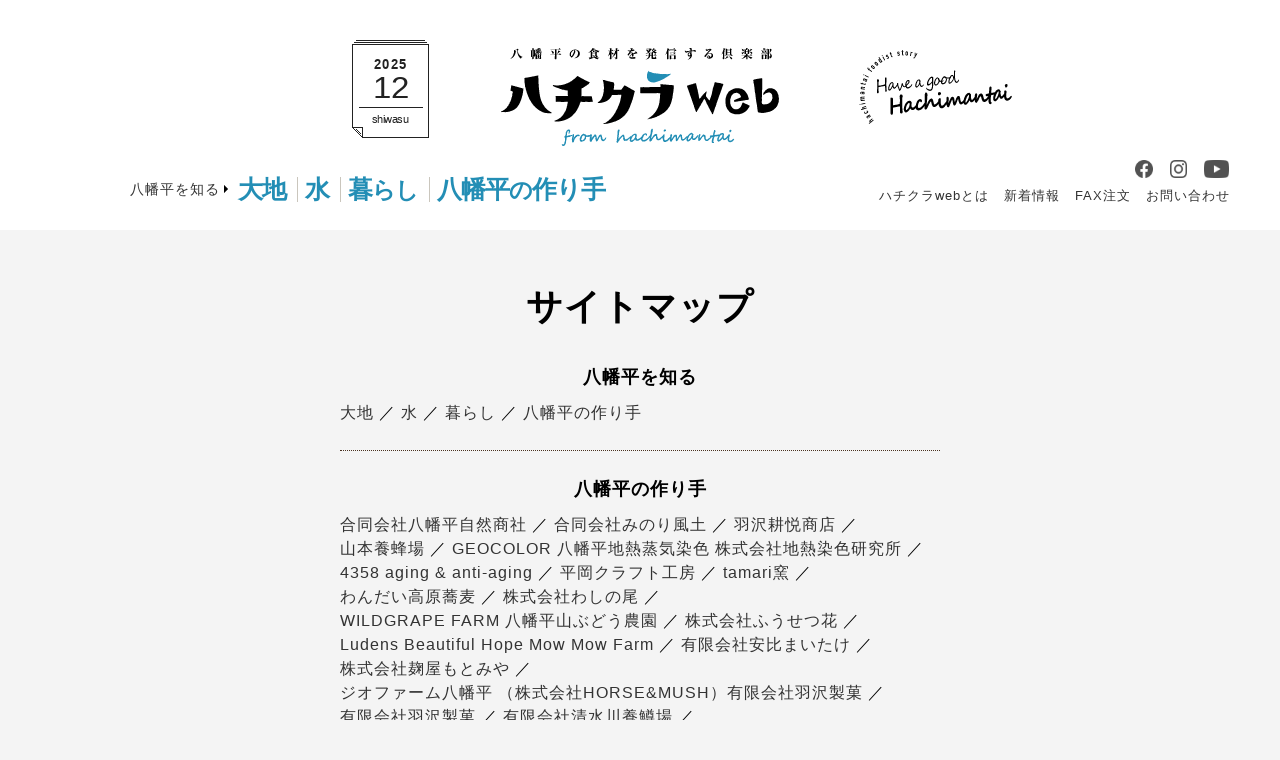

--- FILE ---
content_type: text/html; charset=UTF-8
request_url: https://hachimantai.shop/information/sitemap.php?osCsid=em9c6qvsar6d6kgriq3mq0jsg7
body_size: 3809
content:
<!DOCTYPE html>
<html dir="ltr" lang="ja" id="winter">
<head>
<meta charset="utf-8">
<meta name="keywords" content="サイトマップ,八幡平">
<meta name="description" content="サイトマップ。八幡平の大地の恵みを厳選した逸品をご紹介！グルメ・スイーツをお届けします！">
<base href="../">
<meta property="og:title" content="ハチクラweb">
<meta property="og:type" content="article">
<meta property="og:image" content="https://hachimantai.shop/images/common/ogp.jpg">
<meta property="description" content="サイトマップ。八幡平の大地の恵みを厳選した逸品をご紹介！グルメ・スイーツをお届けします！">
<meta property="og:site_name" content="ハチクラweb">
<link rel="shortcut icon" href="images/common/favicon.ico">
<link rel="icon" href="images/common/favicon.png" type="image/png">
<link href="css/set.css" rel="stylesheet" type="text/css" media="all">
<title>サイトマップ | ハチクラwebショップ － 岩手八幡平の安心安全なスイーツ、肉、きのこ、海産物、調味料をお取り寄せ。</title>
<!-- Global site tag (gtag.js) - Google Analytics -->
<script async src="https://www.googletagmanager.com/gtag/js?id=G-BJQV30GJ6W"></script>
<script>
  window.dataLayer = window.dataLayer || [];
  function gtag(){dataLayer.push(arguments);}
  gtag('js', new Date());

  gtag('config', 'G-BJQV30GJ6W');
  gtag('config', 'UA-87102603-1');
</script>
</head>
<body class="lower">
<!--



                                                                               ,WAJ........
                  ...+gMM}                 .ga,                                OVyyyyyyX7!                                             ..
      `    `      dMMMMMM)    `    `    ..MMMMMMNJ.   `  qNg...    `    `       7UUY7^`        `    `    `    `  .     `    `    `  MMMM]    `    `
           ...    -MMMMMM]      .....+NMMMMMMMMMM"`      .MMMM#    .,      `          NgggJ.,      .JgMN        .MMMM`              JMMM]
   `       .MMMMNp MMMMMMF         ?TWMMMMMMMM#`         .MMMMN....MMMN,,  .MMMMMMMMMMMMMMMM]      (MMMM,      .MMMMt    .Jggg..    ,MMM] .+gg,
       `    (MMMMF (MMMMM#   `         .MMMMMMF       `  .MMMMMMMMMMMMMM#   """""""""YMMMMMM>       WMMMb  .s  -MMMF   .MM"""MMMp    MMM]d""TMMN,
            MMMMM!  UMMMMM,      .NNgNNNMMMMMMNggggm    .MMMMt    JMMMMMF            .MMMMM#    `   .MMMN.JMh..MMM#   .MM`   .MMML   MMM\    (MMb  `
           .MMMMF    UMMMMb      .MMMMMMMMMMMMMMMMMM:  .MM#"     .MMMMM#             (MMMMMF         -MMMMM^UMdMMM^   dMF ,M""""?`   JMM\   .MMMF
    `   ` .MMMMF      ?MMMMm           .MMMMMF                   JMMMMM'             MMMMM#           WMMM!  WMMMF    dMN     JMN.   ,MMNggMMMMM'
        .dMMMB'         TMMMN,         dMMMM@                   .MMMMMt             -MMMMF            .M#`    WM#     .MMN...dMMMD    MMMMMMMMD`
      .777!                7""B%      jMMMMD                   .MMMMM^     `  `   .JMMMD`        `     .       W^       ?WMMMM#"      ?""""=`
   `                                .MMMMD`                  .dMMMM"            .(MY"`        `                                                    `
                                 .dMY9"`                   .JMMH"'
                   `                                    `.7^`                                                       `       since 2016
                      `                         `
        `     `                                       `

-->
<header id="header">	<h1 id="siteId"><a href="../../index.php?osCsid=em9c6qvsar6d6kgriq3mq0jsg7"><img src="images/common/site-id-winter.svg" alt="ハチクラweb 八幡平の食材を発信する倶楽部 from hachimantai"></a></h1>
	<div id="headerGlobalNavi">
		<nav>
			<ul>
				<li>八幡平を知る</li>
				<li><a href="daichi/" class="season">大地</a></li>
				<li><a href="mizu/" class="season">水</a></li>
				<li><a href="kurashi/" class="season">暮<span>らし</span></a></li>
				<li><a href="makers/" class="season">八幡平<span>の</span>作り手</a></li>
			</ul>
		</nav>
	</div>
	<ul id="headerSnsPc">
		<li><a href="https://www.facebook.com/hachikuraweb/" target="_blank" rel="noopener noreferrer"><img src="images/common/icon-facebook-black.png" alt="ハチクラ Facebook"></a></li>
		<li><a href="https://www.instagram.com/hachikuraweb/?hl=ja" target="_blank" rel="noopener noreferrer"><img src="images/common/icon-instagram-black.png" alt="ハチクラ Instagram"></a></li>
		<li><a href="https://www.youtube.com/channel/UCvJx_X-O2NtnKwWghGMq9yA" target="_blank" rel="noopener noreferrer"><img src="images/common/icon-youtube-black.png" alt="ハチクラ Youtube"></a></li>
	</ul>
	<ul id="headerSnsSp">
			<li><a href="https://www.facebook.com/hachikuraweb/" target="_blank" rel="noopener noreferrer"><img src="images/common/icon-facebook-white.png" alt="ハチクラ Facebook"></a></li>
			<li><a href="https://www.instagram.com/hachikuraweb/?hl=ja" target="_blank" rel="noopener noreferrer"><img src="images/common/icon-instagram-white.png" alt="ハチクラ Instagram"></a></li>
			<li><a href="https://www.youtube.com/channel/UCvJx_X-O2NtnKwWghGMq9yA" target="_blank" rel="noopener noreferrer"><img src="images/common/icon-youtube-white.png" alt="ハチクラ Youtube"></a></li>
	</ul>
	<nav id="headerSubNavi">
		<ul class="fG">
			<li><a href="../../information/about_us.php?osCsid=em9c6qvsar6d6kgriq3mq0jsg7">ハチクラwebとは</a></li>
			<li><a href="../../news/?osCsid=em9c6qvsar6d6kgriq3mq0jsg7">新着情報</a></li>
			<li><a href="../../information/fax.php?osCsid=em9c6qvsar6d6kgriq3mq0jsg7">FAX注文</a></li>
			<li><a href="../../information/contact_us.php?osCsid=em9c6qvsar6d6kgriq3mq0jsg7">お問い合わせ</a></li>
		</ul>
	</nav>
	<div id="headerDate" class="fG">
		<span id="dateYear">2025</span>
		<span id="dateMonth">12</span>
		<span id="dateInreki">shiwasu</span>
</div>	<figure id="haveAGoodHachimantai">
		<img src="images/common/have-a-good-hachimantai.svg" alt="hachimantai foodist story Have a good hachimantai.">
	</figure>
</header>
<div id="contents">
	<main id="main" class="fG"><section id="sitemap" class="section">
<h1 class="sectionTitle">サイトマップ</h1>
	<section>
		<h2>八幡平を知る</h2>
		<ul>
			<li><a href="daichi/">大地</a></li>
			<li><a href="mizu/">水</a></li>
			<li><a href="kurashi/">暮らし</a></li>
			<li><a href="makers/">八幡平の作り手</a></li>
		</ul>
	</section>
	<section>
		<h2>八幡平の作り手</h2>
		<ul>
			<li><a href="/makers/shizen-shosya/">合同会社八幡平自然商社</a></li>
			<li><a href="/makers/minori-hudo/">合同会社みのり風土</a></li>
			<!--<li><a href="/makers/akatsuki-brewery/">暁ブルワリー 八幡平ファクトリー</a></li>-->
			<li><a href="/makers/hazawakoetsu-shoten/">羽沢耕悦商店</a></li><br>
			<li><a href="/makers/yamamoto-yohojyo/">山本養蜂場</a></li>
			<!--<li><a href="makers/north-line40-plus-8/">North Line 40°+８</a></li>-->
			<li><a href="makers/hachimantai-chinetsuzome/">GEOCOLOR 八幡平地熱蒸気染色 株式会社地熱染色研究所</a></li>
			<li><a href="makers/leathercraft-4358aging-anti-aging/">4358 aging & anti-aging</a></li>
			<li><a href="makers/hiraoka-craft/">平岡クラフト工房</a></li>
			<li><a href="makers/tamarigama/">tamari窯</a></li>
			<!--<li><a href="makers/appiurushistudio/">安比塗漆器工房（安比塗企業組合）</a></li>-->
			<li><a href="makers/wandai-farm/">わんだい高原蕎麦</a></li>
			<li><a href="makers/washinoo/">株式会社わしの尾</a></li>
			<li><a href="makers/wildgrape-farm/">WILDGRAPE FARM 八幡平山ぶどう農園</a></li>
			<li><a href="makers/fusetsuka/">株式会社ふうせつ花</a></li>
			<li><a href="makers/ludens-beautiful-hope-mow-mow-farm/">Ludens Beautiful Hope Mow Mow Farm</a></li>
			<li><a href="makers/appi-maitake/">有限会社安比まいたけ</a></li>
			<li><a href="makers/kojiya-motomiya/">株式会社麹屋もとみや</a></li>
			<li><a href="makers/geofarm-hachimantai/">ジオファーム八幡平 （株式会社HORSE&MUSH）有限会社羽沢製菓</a></li>
			<li><a href="makers/hazawaseika/">有限会社羽沢製菓</a></li>
			<li><a href="makers/shimizugawa-yosonjyo/">有限会社清水川養鱒場</a></li>
			<li><a href="makers/nollegretto/">Nollegretto(ノレグレット)アイスクリーム＆カフェ</a></li>
		</ul>
	</section>
	<section>
		<h2>インフォメーション</h2>
		<ul>
			<li><a href="../../information/contact_us.php?osCsid=em9c6qvsar6d6kgriq3mq0jsg7">お問い合わせ</a></li>
			<li><a href="../../information/shop_info.php?app=company?osCsid=em9c6qvsar6d6kgriq3mq0jsg7">会社概要</a></li>
			<li><a href="../../information/shop_info.php?app=law?osCsid=em9c6qvsar6d6kgriq3mq0jsg7">特定商取引に基づく表示</a></li>
			<li><a href="../../information/shop_info.php?app=privacy?osCsid=em9c6qvsar6d6kgriq3mq0jsg7">プライバシーについて</a></li>
			<li><a href="../../information/fax.php?osCsid=em9c6qvsar6d6kgriq3mq0jsg7">FAXでのご注文方法</a></li>
		</ul>
	</section>
</section></main>
    
</div>
<footer id="footer">
	<figure id="footerSiteId">
		<img src="images/common/footer-site-id.svg" alt="ハチクラweb 八幡平の食材を発信する倶楽部 from hachimantai">
	</figure>
	<ul id="footerSns">
		<li><a href="https://www.facebook.com/hachikuraweb/" target="_blank"rel="noopener noreferrer"><img src="images/common/icon-facebook-black.png" alt="ハチクラ Facebook"></a></li>
		<li><a href="https://www.instagram.com/hachikuraweb/?hl=ja" target="_blank"rel="noopener noreferrer"><img src="images/common/icon-instagram-black.png" alt="ハチクラ Instagram"></a></li>
		<li><a href="https://www.youtube.com/channel/UCvJx_X-O2NtnKwWghGMq9yA" target="_blank"rel="noopener noreferrer"><img src="images/common/icon-youtube-black.png" alt="ハチクラ Youtube"></a></li>
	</ul>
	<nav id="footerGlobalNavi">
		<ul>
			<li>八幡平を知る</li>
			<li><a href="daichi/">大地</a></li>
			<li><a href="mizu/">水</a></li>
			<li><a href="kurashi/">暮らし</a></li>
			<li><a href="makers/">八幡平<span>の</span>作り手</a></li>
		</ul>
	</nav>
	<nav id="footerSubNavi" class="fG">
		<ul>
			<li><a href="../../information/about_us.php?osCsid=em9c6qvsar6d6kgriq3mq0jsg7">ハチクラwebとは</a></li>
			<li><a href="../../information/shop_info.php?app=company&amp;osCsid=em9c6qvsar6d6kgriq3mq0jsg7">会社概要</a></li>
			<li><a href="../../news/?osCsid=em9c6qvsar6d6kgriq3mq0jsg7">新着情報</a></li>
			<li><a href="../../information/fax.php?osCsid=em9c6qvsar6d6kgriq3mq0jsg7">FAX注文</a></li>
			<li><a href="../../information/shop_info.php?app=law&amp;osCsid=em9c6qvsar6d6kgriq3mq0jsg7#return">返品について</a></li>
		</ul>
		<ul>
			<li><a href="../../information/shop_info.php?app=law&amp;osCsid=em9c6qvsar6d6kgriq3mq0jsg7">特定商取引に基づく表示</a></li>
			<li><a href="../../information/shop_info.php?app=privacy&amp;osCsid=em9c6qvsar6d6kgriq3mq0jsg7">お客様の個人情報について</a></li>
			<li><a href="../../information/sitemap.php?osCsid=em9c6qvsar6d6kgriq3mq0jsg7">サイトマップ</a></li>
			<li><a href="../../information/contact_us.php?osCsid=em9c6qvsar6d6kgriq3mq0jsg7">お問い合わせ</a></li>
		</ul>
	</nav>
	<div id="address">
		<h4>八幡平市商工会</h4>
		<p>伴走型小規模事業者支援推進事業</p>
		<p>問い合わせ先<br>八幡平市商工会</p>
		<p><span>〒028-7111</span> 岩手県八幡平市大更35-63-85</p>
		<p>Tel：0195-76-2040<br>Fax：0195-76-2145</p>
		<p id="copyright">Copyright &copy;Hachimantaishi commerce and industry.</p>
	</div>
</footer><div id="gotoTop"><a href="#"></a></div>
<script src="js/jquery-3.1.1.min.js"></script>
<script src="js/common.js"></script>
<script src="js/ofi.min.js"></script>
<script>
  objectFitImages('img.object-fit-img');
</script>
<script src="js/gototop.js"></script>
<script src="//sitest.jp/tracking/sitest_js?p=595baaa495ad2" async></script>
</body>
</html>

--- FILE ---
content_type: text/css
request_url: https://hachimantai.shop/css/set.css
body_size: 33
content:
@charset "UTF-8";

@import "sanitize.css";
@import "layout.css";
@import "contents.css";
@import "sp.css" screen and (max-width: 768px);

--- FILE ---
content_type: text/css
request_url: https://hachimantai.shop/css/sanitize.css
body_size: 1853
content:
/*! sanitize.css v3.3.0 | CC0 1.0 Public Domain | github.com/10up/sanitize.css */

/* Latest tested: Android 6, Chrome 48, Edge 13, Firefox 44, Internet Explorer 11, iOS 9, Opera 35, Safari 9, Windows Phone 8.1 */

/*
 * Normalization
 */

abbr[title] {
	text-decoration: underline; /* Chrome 48+, Edge 12+, Internet Explorer 11-, Safari 9+ */
	text-decoration: underline dotted; /* Firefox 40+ */
}

audio:not([controls]) {
	display: none; /* Chrome 44-, iOS 8+, Safari 9+ */
}

b,
strong {
	font-weight: bolder; /* Edge 12+, Safari 6.2+, and Chrome 18+ */
}

button {
	-webkit-appearance: button; /* iOS 8+ */
	overflow: visible; /* Internet Explorer 11- */
}

button,
input {
}

button::-moz-focus-inner, input::-moz-focus-inner {
	border: 0;/* Firefox 4+ */
	padding: 0;/* Firefox 4+ */
}

button:-moz-focusring, input:-moz-focusring {
	outline: 1px dotted ButtonText;/* Firefox 4+ */
}

button,
select {
	text-transform: none; /* Firefox 40+, Internet Explorer 11- */
}

details {
	display: block; /* Edge 12+, Firefox 40+, Internet Explorer 11-, Windows Phone 8.1+ */
}

html {
	-ms-overflow-style: -ms-autohiding-scrollbar; /* Edge 12+, Internet Explorer 11- */
	overflow-y: scroll; /* All browsers without overlaying scrollbars */
	-webkit-text-size-adjust: 100%; /* iOS 8+, Windows Phone 8.1+ */
}

hr {
	overflow: visible; /* Internet Explorer 11-, Edge 12+ */
}

input {
	-webkit-border-radius: 0 /* iOS 8+ */
}

input[type="button"],
	input[type="reset"],
	input[type="submit"] {
	-webkit-appearance: button;/* iOS 8+ */
}

input[type="number"] {
	width: auto;/* Firefox 36+ */
}

input[type="search"] {
	-webkit-appearance: textfield;/* Chrome 45+, Safari 9+ */
}

input[type="search"]::-webkit-search-cancel-button,
		input[type="search"]::-webkit-search-decoration {
	-webkit-appearance: none;/* Chrome 45+, Safari 9+ */
}

main {
	display: block; /* Android 4.3-, Internet Explorer 11-, Windows Phone 8.1+ */
}

pre {
	overflow: auto; /* Internet Explorer 11- */
}

progress {
	display: inline-block; /* Internet Explorer 11-, Windows Phone 8.1+ */
}

summary {
	display: block; /* Firefox 40+, Internet Explorer 11-, Windows Phone 8.1+ */
}

svg:not(:root) {
	overflow: hidden; /* Internet Explorer 11- */
}

template {
	display: none; /* Android 4.3-, Internet Explorer 11-, iOS 7-, Safari 7-, Windows Phone 8.1+ */
}

textarea {
	overflow: auto; /* Edge 12+, Internet Explorer 11- */
}

[hidden] {
	display: none; /* Internet Explorer 10- */
}

/*
 * Universal inheritance
 */

*,
:before,
:after {
	box-sizing: inherit;
}

* {
	font-size: inherit;
	line-height: inherit;
}

:before,
:after {
	text-decoration: inherit;
	vertical-align: inherit;
}

button,
input,
select,
textarea {
	font-family: inherit;
	font-style: inherit;
	font-weight: inherit;
}



/*
 * Opinionated defaults
 */

/* specify the margin and padding of all elements */

* {
	margin: 0;
	padding: 0;
}

/* specify the border style and width of all elements */

*,
:before,
:after {
	border-style: solid;
	border-width: 0;
}

/* remove the tapping delay from clickable elements */

a,
area,
button,
input,
label,
select,
textarea,
[tabindex] {
	-ms-touch-action: manipulation;
	    touch-action: manipulation;
}

/* specify the standard appearance of selects */

select::-ms-expand {
	display: none;/* Edge 12+, Internet Explorer 11- */
}

select::-ms-value {
	color: currentColor;/* Edge 12+, Internet Explorer 11- */
}

/* use current current as the default fill of svg elements */

svg {
	fill: currentColor;
}

/* specify the progress cursor of updating elements */

[aria-busy="true"] {
	cursor: progress;
}

/* specify the pointer cursor of trigger elements */

[aria-controls] {
	cursor: pointer;
}

/* specify the unstyled cursor of disabled, not-editable, or otherwise inoperable elements */

[aria-disabled] {
	cursor: default;
}

/* specify the style of visually hidden yet accessible elements */

[hidden][aria-hidden="false"] {
	clip: rect(0 0 0 0);
	display: inherit;
	position: absolute
}

[hidden][aria-hidden="false"]:focus {
	clip: auto;
}



/*
 * Configurable defaults
 */

/* specify the background repeat of all elements */

* {
	background-repeat: no-repeat;
}

/* specify the root styles of the document */

:root {
	background-color: #ffffff;
	box-sizing: border-box;
	color: #000000;
	cursor: default;
	font: 100%/1.5 sans-serif;
}

/* specify the text decoration of anchors */

a {
	text-decoration: none;
}

/* specify the alignment of media elements */

audio,
canvas,
iframe,
img,
svg,
video {
	vertical-align: middle;
}

/* specify the coloring of form elements */

button,
input,
textarea {
	background-color: transparent;
	color: inherit;
}

/* specify the minimum height of form elements */

button,
[type="button"],
[type="date"],
[type="datetime"],
[type="datetime-local"],
[type="email"],
[type="month"],
[type="number"],
[type="password"],
[type="reset"],
[type="search"],
[type="submit"],
[type="tel"],
[type="text"],
[type="time"],
[type="url"],
[type="week"],
select,
textarea {
	min-height: 1.5em;
}

/* specify the font family of code elements */

code,
kbd,
pre,
samp {
	font-family: monospace, monospace;
}

/* specify the list style of nav lists */

nav ol,
nav ul {
	list-style: none;
}

/* specify the font size of small elements */

small {
	font-size: 75%;
}

/* specify the border styling of tables */

table {
	border-collapse: collapse;
	border-spacing: 0;
}

/* specify the resizability of textareas */

textarea {
	resize: vertical;
}

/* specify the background color, font color, and drop shadow of text selections */

::-moz-selection {
	background-color: #b3d4fc; /* required when declaring ::selection */
	color: #ffffff;
	text-shadow: none;
}

::selection {
	background-color: #b3d4fc; /* required when declaring ::selection */
	color: #ffffff;
	text-shadow: none;
}


--- FILE ---
content_type: text/css
request_url: https://hachimantai.shop/css/layout.css
body_size: 2875
content:
@charset "UTF-8";

/* ---------------------------------------------------------------------
*
*	全ページ共通設定
*
* ------------------------------------------------------------------- */
/* ---------------------------------------------------------------------
*	共通設定
* ------------------------------------------------------------------- */
/* ---------------------------------
*	共通設定
*/
:root {
	font-size: 62.5%;
	background: #f4f4f4;
}
html {
	overflow-x: hidden;
}
body {
	font-family: "游明朝", YuMincho, "ヒラギノ明朝 ProN W3", "Hiragino Mincho ProN","HG明朝E","ＭＳ Ｐ明朝","ＭＳ 明朝",serif;
	font-size: 100%;
	color: #333333;
	overflow: hidden;
	letter-spacing: 0.1rem;
}
a,
a img,
input[type=submit] {
	transition: opacity .25s ease-in-out;
}
a {
	color: #333333;
}
a:hover,
a:hover img,
input[type=submit]:hover {
	opacity: 0.7;
}
#spring a:hover,
#spring .season {
	color: #c5336b;
}
#spring .seasonBg {
	color: #fff;
	background: #c5336b;
}
#summer a:hover,
#summer .season {
	color: #347938;
}
#summer .seasonBg {
	color: #fff;
	background: #347938;
}
#autumn a:hover,
#autumn .season {
	color: #ea7c00;
}
#autumn .seasonBg {
	color: #fff;
	background: #ea7c00;
}
#winter a:hover,
#winter .season {
	color: #238eb5;
}
#winter .seasonBg {
	color: #fff;
	background: #238eb5;
}
li {
	list-style: none;
}
.bold {
	font-weight: bold;
}
.fM {
	font-family: "游明朝", YuMincho, "ヒラギノ明朝 ProN W3", "Hiragino Mincho ProN","HG明朝E","ＭＳ Ｐ明朝","ＭＳ 明朝",serif;
}
.fG {
	font-family: Verdana,Roboto,"Droid Sans","ヒラギノ角ゴ ProN W3","Hiragino Kaku Gothic ProN","メイリオ",Meiryo,sans-serif;
}
.vertical {
	-ms-writing-mode: tb-rl;
	-webkit-writing-mode: vertical-rl;
	writing-mode: vertical-rl;
}




/* ---------------------------------------------------------------------
*
*	ヘッダ
*
* ------------------------------------------------------------------- */
/* ---------------------------------------------------------------------
*	共通設定
* ------------------------------------------------------------------- */
/* ---------------------------------
*	共通設定
*/
#header {
	background: #fff;
	position: relative;
	height: 230px;
	margin: 0 0 50px;
}



/* ---------------------------------------------------------------------
*	サイトID
* ------------------------------------------------------------------- */
/* ---------------------------------
*	共通設定
*/
#siteId {
	position: absolute;
	top: 37px;
	left: 0;
	right: 0;
	margin: 0 auto;
	width: 282px;
	z-index: 1;
}
#siteId img {
	height: 120px;
	width: 282px;
}



/* ---------------------------------------------------------------------
*	ヘッダグローバルナビ
* ------------------------------------------------------------------- */
/* ---------------------------------
*	共通設定
*/
#headerGlobalNavi {
	position: absolute;
	left: -490px;
	right: 0;
	margin: 0 auto;
	bottom: 28px;
	width: 530px;
}
#headerGlobalNavi li {
	display: inline-block;
	vertical-align: middle;
	line-height: 1;
}
#headerGlobalNavi li:first-child {
	font-size: 1.4rem;
	position: relative;
}
#headerGlobalNavi li:first-child::before {
	display: block;
	content: "";
	position: absolute;
	top: 50%;
	right: -12px;
	margin-top: -5px;
	border: 4px solid transparent;
	border-left: 4px solid #000;
}
#headerGlobalNavi li:nth-of-type(n+2) {
	font-size: 2.5rem;
	letter-spacing: -0.1rem;
	font-weight: 800;
	margin: 0 0 0 7px;
	padding: 0 0 0 7px;
	border-left: 1px solid #cac6bd;
}
#headerGlobalNavi li:nth-of-type(2) {
	border: 0 none;
}
#headerGlobalNavi li:nth-of-type(n+2) span {
	font-size: 2.3rem;
}



/* ---------------------------------------------------------------------
*	ヘッダサブナビ
* ------------------------------------------------------------------- */
/* ---------------------------------
*	共通設定
*/
#headerSubNavi {
	position: absolute;
	left: 0;
	right: -660px;
	margin: 0 auto;
	bottom: 20px;
	width: 520px;
	font-size: 1.3rem;
	text-align: right;
}
#headerSubNavi li {
	display: inline-block;
	margin: 0 0 5px 10px;
}

/* ---------------------------------------------------------------------
*	221028_追加　ヘッダSNS
* ------------------------------------------------------------------- */
/* ---------------------------------
*	共通設定
*/
#headerSnsPc {
	display: block;
}
#headerSnsSp {
	display: none;
}
#headerSnsPc {
	position: absolute;
	text-align: right;
	display: flex;
	justify-content: flex-end;
	align-items: center;
	right: -1075px;
	left: 0;
	bottom: 52px;
	margin: 0 auto;
	width: 102px;
}
#headerSnsPc li {
	height: 18px;
	margin: 0 0 0 17px;
}
#headerSnsPc li img {
	width: auto;
	height: 100%;
}
/* ---------------------------------------------------------------------
*	ヘッダ日付
* ------------------------------------------------------------------- */
/* ---------------------------------
*	共通設定
*/
#headerDate {
	background: url(../images/common/header-date-bg.png) no-repeat center top;
	height: 98px;
	width: 77px;
	padding: 17px 0 0;
	line-height: 1;
	text-align: center;
	color: #222;
	position: absolute;
	top: 40px;
	left: -500px;
	right: 0;
	margin: 0 auto;
}
#headerDate span {
	display: block;
}
#dateYear {
	font-size: 1.4rem;
	font-weight: bold;
	transform: scale(0.9,1);
}
#dateMonth {
	font-size: 3.3rem;
	transform: scale(1,0.9);
	margin: 0 0 10px;
	letter-spacing: -0.05rem;
}
#dateInreki {
	font-size: 1.1rem;
	letter-spacing: -0.05rem;
}



/* ---------------------------------------------------------------------
*	have a good hachimantai
* ------------------------------------------------------------------- */
/* ---------------------------------
*	共通設定
*/
#haveAGoodHachimantai {
	position: absolute;
	width: 159px;
	top: 48px;
	left: 0;
	right: -590px;
	margin: 0 auto;
}
#haveAGoodHachimantai img {
	height: 78px;
	width: 159px;
}




/* ---------------------------------------------------------------------
*
*	コンテンツ
*
* ------------------------------------------------------------------- */
/* ---------------------------------------------------------------------
*	共通設定
* ------------------------------------------------------------------- */
/* ---------------------------------
*	共通設定
*/
.home #contents {
	margin: 0 auto 120px;
	width: 1020px;
	display: -webkit-box;
	display: -webkit-flex;
	display: -ms-flexbox;
	display: flex;
	-ms-flex-wrap: wrap;
	-webkit-flex-wrap: wrap;
	flex-wrap: wrap;
}
.lower #contents {
	margin: 0 0 120px;
}



/* ---------------------------------------------------------------------
*	メイン
* ------------------------------------------------------------------- */
/* ---------------------------------
*	共通設定
*/
.home #main {
	width: 720px;
	-ms-flex-order: 2;
	order: 2;
	margin: 540px 0 0;
}
.lower #main {
	color: #000;
	width: 100%;
	font-size: 1.4rem;
}
.sectionTitle {
	font-family: "游明朝", YuMincho, "ヒラギノ明朝 ProN W3", "Hiragino Mincho ProN","HG明朝E","ＭＳ Ｐ明朝","ＭＳ 明朝",serif;
	font-size: 3.6rem;
	text-align: center;
	margin: 0 0 30px;
}
.section h2 {
	font-size: 1.8rem;
	text-align: center;
	margin: 0 0 10px;
}
.section h3 {
	font-size: 1.6rem;
	text-align: center;
	margin: 0 0 10px;
}
.home .section {
	margin: 0 0 80px;
}
.lower .section {
	margin: 0 auto 80px;
	width: 850px;
}
.lower .section section {
	margin: 0 0 50px;
}
.makers .section {
	width: 1020px;
}
.lower .section100 {
	width: 100%;
}
.lower .sectionInner {
	width: 1020px;
	margin: 0 auto;
}


/* ---------------------------------
*	ボタン
*/
.section .button {
	border-top: 1px solid #75736e;
	text-align: center;
	font-size: 1.2rem;
	margin: 50px 0 0;
	padding: 20px 10px 0;
	line-height: 1;
	position: relative;
}
.section .button a,
.section .button input[type=submit],
.section .button button[type=submit] {
	display: inline-block;
	background: #333;
	color: #fff;
	cursor: pointer;
	font-size: 1.4rem;
	width: 180px;
	border-radius: 3px;
	padding: 15px 20px;
	margin: 0 20px;
	text-decoration: none;
	transition: opacity .25s ease-in-out;
	-moz-transition: opacity .25s ease-in-out;
	-webkit-transition: opacity .25s ease-in-out;
}
.section .button a:hover,
.section .button input[type=submit]:hover,
.section .button button[type=submit]:hover {
	color: #fff!important;
	opacity: 0.7;
}
#spring .button span+span a,
#spring .button span+span input[type=submit],
#spring .button span+span button[type=submit],
#spring #checkoutShipping input[type=submit],
#spring #checkoutPayment input[type=submit],
#spring #checkoutConfirmation input[type=submit],
#spring #addressBookProcess .button button {
	background: #c5336b;
}
#summer .button span+span a,
#summer .button span+span input[type=submit],
#summer .button span+span button[type=submit],
#summer #checkoutShipping input[type=submit],
#summer #checkoutPayment input[type=submit],
#summer #checkoutConfirmation input[type=submit],
#summer #addressBookProcess .button button {
	background: #347938;
}
#autumn .button span+span a,
#autumn .button span+span input[type=submit],
#autumn .button span+span button[type=submit],
#autumn #checkoutShipping input[type=submit],
#autumn #checkoutPayment input[type=submit],
#autumn #checkoutConfirmation input[type=submit],
#autumn #addressBookProcess .button button {
	background: #ea7c00;
}
#winter .button span+span a,
#winter .button span+span input[type=submit],
#winter .button span+span button[type=submit],
#winter #checkoutShipping input[type=submit],
#winter #checkoutPayment input[type=submit],
#winter #checkoutConfirmation input[type=submit],
#winter #addressBookProcess .button button {
	background: #238eb5;
}



/* ---------------------------------
*	フォーム
*/
.section input[type=text],
.section input[type=password],
.section textarea,
.section select {
	background: #fff;
	border: 1px solid #cac6bf;
	padding: 5px;
	font-size: 1.2rem;
	width: 200px;
}
.section select {
	text-align: left;
	width: 120px;
}


/* ---------------------------------
*	テーブル
*/
.section table {
	background: #fff;
	width: 100%;
}
.section th,
.section td {
	border: 1px solid #DEDCD6;
	padding: 10px;
}
.section th {
	background: #E8E8E8;
	width: 250px;
}
.section table a {
	text-decoration: underline;
}
.section table a:hover {
	text-decoration: none;
}




/* ---------------------------------------------------------------------
*
*	フッタ
*
* ------------------------------------------------------------------- */
/* ---------------------------------------------------------------------
*	共通設定
* ------------------------------------------------------------------- */
/* ---------------------------------
*	共通設定
*/
#footer {
	background: #fff;
	position: relative;
	height: 355px;
	color: #797876;
}
#footer a {
	color: #797876;
}



/* ---------------------------------------------------------------------
*	フッタサイトID
* ------------------------------------------------------------------- */
/* ---------------------------------
*	共通設定
*/
#footerSiteId {
	position: absolute;
	width: 220px;
	margin: 0 auto;
	top: 66px;
	left: 0;
	right: 0;
}
#footerSiteId img {
	height: 90px;
	width: 220px;
}

/* ---------------------------------------------------------------------
*	221028_追加　フッタSNS
* ------------------------------------------------------------------- */
/* ---------------------------------
*	共通設定
*/
#footerSns {
	position: absolute;
	right: 0;
	left: 12px;
	margin: 0 auto;
	top: 180px;
	width: 130px;
	text-align: right;
	display: flex;
	justify-content: space-around;
	align-items: center;
}
#footerSns li {
  height: 20px;
}
#footerSns img {
	height: 100%;
	width: auto;
	opacity: 0.8;
}

/* ---------------------------------------------------------------------
*	フッタグローバルナビ
* ------------------------------------------------------------------- */
/* ---------------------------------
*	共通設定
*/
#footerGlobalNavi {
	display: table;
	margin: 0 auto;
	padding: 234px 0 0;
}
#footerGlobalNavi li {
	display: inline-block;
	vertical-align: middle;
	line-height: 1;
}
#footerGlobalNavi li:first-child {
	font-size: 1.4rem;
	position: relative;
}
#footerGlobalNavi li:first-child::before {
	display: block;
	content: "";
	position: absolute;
	top: 50%;
	right: -12px;
	margin-top: -5px;
	border: 4px solid transparent;
	border-left: 4px solid #797876;
}
#footerGlobalNavi li:nth-of-type(n+2) {
	font-size: 1.6rem;
	letter-spacing: -0.1rem;
	font-weight: 800;
	margin: 0 0 0 7px;
	padding: 0 0 0 7px;
	border-left: 1px solid #cac6bd;
}
#footerGlobalNavi li:nth-of-type(2) {
	border: 0 none;
}
#footerGlobalNavi li:nth-of-type(n+2) span {
	font-size: 1.4rem;
}



/* ---------------------------------------------------------------------
*	フッタサブナビ
* ------------------------------------------------------------------- */
/* ---------------------------------
*	共通設定
*/
#footerSubNavi {
	position: absolute;
	right: -730px;
	left: 0;
	width: 290px;
	margin: 0 auto;
	bottom: 40px;
}
#footerSubNavi ul {
	display: inline-block;
	font-size: 1.2rem;
	margin: 0 0 0 15px;
}
#footerSubNavi ul:first-of-type {
	margin: 0;
}
#footerSubNavi li {
	margin: 0 0 5px;
	padding: 0 0 5px;
	border-bottom: 1px solid #dedcd6;
}



/* ---------------------------------------------------------------------
*	フッタアドレス
* ------------------------------------------------------------------- */
/* ---------------------------------
*	共通設定
*/
#address {
	position: absolute;
	left: -740px;
	right: 0;
	bottom: 40px;
	width: 280px;
	margin: 0 auto;
	line-height: 1.2;
}
#address h4 {
	font-size: 1.5rem;
	margin: 0 0 5px;
}
#address p {
	margin: 0 0 10px;
	font-size: 1.3rem;
}
#address p:first-of-type span {
	font-size: 1.2rem;
	display: block;
}
#address p:last-of-type {
	margin: 0;
	font-size: 1rem;
	letter-spacing: 0.02rem;
}



/* ---------------------------------------------------------------------
*	ページの先頭へ戻る
* ------------------------------------------------------------------- */
/* ---------------------------------
*	共通設定
*/
#gotoTop {
	bottom: 20px;
	position: fixed;
	right: -150px;
	width: 150px;
	padding: 0 0 0 10px;
	z-index: 9999;
}
#gotoTop a {
	display: block;
	content: "";
	width: 38px;
	height: 38px;
	border-top: 2px solid #75736e;
	border-right: 2px solid #75736e;
	-webkit-transform: rotate(315deg);
	transform: rotate(315deg);
}
#spring #gotoTop a {
	border-color: #c5336b;
}
#summer #gotoTop a {
	border-color: #347938;
}
#autumn #gotoTop a {
	border-color: #ea7c00;
}
#winter #gotoTop a {
	border-color: #238eb5;
}
#spring #gotoTop a:hover,
#summer #gotoTop a:hover,
#autumn #gotoTop a:hover,
#winter #gotoTop a:hover {
	border-color: #000;
}

--- FILE ---
content_type: text/css
request_url: https://hachimantai.shop/css/contents.css
body_size: 8475
content:
@charset "UTF-8";

/* ---------------------------------------------------------------------
*
*	ホーム
*
* ------------------------------------------------------------------- */
/* ---------------------------------------------------------------------
*	メインイメージ（スライド）
* ------------------------------------------------------------------- */
/* ---------------------------------
*	共通設定
*/
#homeMainImage {
	position: absolute;
	height: 500px;
	width: 1300px;
	margin: 0 auto 0 -140px;
}



/* ---------------------------------------------------------------------
*	サイド
* ------------------------------------------------------------------- */
/* ---------------------------------
*	共通設定
*/
#side {
	position: relative;
	width: 240px;
	-ms-flex-order: 1;
	order: 1;
	margin: 540px 60px 0 0;
}
#side * {
	position: relative;
	z-index: 1;
}
#side::before {
	background: url(../images/home/side-bg-top.png) no-repeat left top;
	position: absolute;
	content: "";
	top: 0;
	left: 0;
	height: 664px;
	width: 240px;
}
#side::after {
	background: url(../images/home/side-bg-bottom.png) no-repeat right bottom;
	position: absolute;
	content: "";
	bottom: 0;
	right: 0;
	height: 664px;
	width: 240px;
}
#side a {
	color: #666666;
}
#side h3 {
	position: absolute;
	top: 30px;
}
#side h3 img {
	width: 74px;
}
#side ul {
	font-size: 1.2rem;
	padding: 104px 0 0 90px;
	margin: 0 0 35px;
	line-height: 1.2;
}
#side ul:nth-of-type(2) {
	font-size: 1.1rem;
	padding: 0 0 0 90px;
	margin: 0;
}
#side ul:last-of-type {
	font-size: 1.1rem;
	padding: 0 0 0 90px;
	margin: 0;
}
#side li {
	margin: 0 0 20px;
}
#side ul:nth-of-type(2) li {
	border-top: 1px solid #cac6bd;
	border-bottom: 1px solid #cac6bd;
	padding: 15px 0;
}
#side .side-banner {
	text-align: center;
}
#side .side-banner img{
	display: block;
	padding: 0 0 6px;
	width: 100%;
}

/* ---------------------------------------------------------------------
*	八幡平を知る
* ------------------------------------------------------------------- */
/* ---------------------------------
*	共通設定
*/
#homeHachimantaiWoShiru h2 {
	margin: 0 0 15px;
}
#homeHachimantaiWoShiru h2 img {
	width: 720px;
}
#homeHachimantaiWoShiru li {
	position: relative;
	display: inline-block;
	height: 220px;
	width: 235px;
	margin: 0 0 0 2px;
}
#homeHachimantaiWoShiru li:first-of-type {
	margin: 0;
}
#homeHachimantaiWoShiru li a {
	display: block;
	height: 220px;
	transition: .25s;
}
#homeHachimantaiWoShiru li img {
	position: absolute;
	top: 42px;
	left: 0;
	right: 0;
	margin: 0 auto;
}
#homeHachimantaiWoShiru li:nth-of-type(1) a {
	background: url(../images/home/hachimantai-wo-shiru-daichi-bg.jpg) no-repeat center top;
	background-size: auto 100%;
}
#homeHachimantaiWoShiru li:nth-of-type(1) img {
	width: 82px;
}
#homeHachimantaiWoShiru li:nth-of-type(2) a {
	background: url(../images/home/hachimantai-wo-shiru-mizu-bg.jpg) no-repeat center top;
	background-size: auto 100%;
}
#homeHachimantaiWoShiru li:nth-of-type(2) img {
	width: 66px;
}
#homeHachimantaiWoShiru li:nth-of-type(3) a {
	background: url(../images/home/hachimantai-wo-shiru-kurashi-bg.jpg) no-repeat center top;
	background-size: auto 100%;
}
#homeHachimantaiWoShiru li:nth-of-type(3) img {
	width: 115px;
}
#homeHachimantaiWoShiru li a:hover {
	background-size: auto 105%;
}
#homeHachimantaiWoShiru .title {
	position: absolute;
	padding: 9px 15px;
	font-size: 1.3rem;
	font-weight: bold;
	text-align: center;
	width: 130px;
	bottom: 52px;
	left: 0;
	right: 0;
	margin: 0 auto;
}



/* ---------------------------------------------------------------------
*	八幡平の作り手
* ------------------------------------------------------------------- */
/* ---------------------------------
*	共通設定
*/
#hachimantaiNoTsukurite h2 {
	text-align: center;
	margin: 0 0 20px;
}
#hachimantaiNoTsukurite h2 img {
	width: 251px;
}
#hachimantaiNoTsukurite li {
	position: relative;
	width: 136px;
	display: inline-block;
	vertical-align: top;
	margin: 0 0 25px;
	text-align: center;
	font-size: 1.2rem;
}
#hachimantaiNoTsukurite li a {
	display: block;
}
#hachimantaiNoTsukurite li img {
	width: 136px;
	margin: 0 0 10px;
}
#hachimantaiNoTsukurite .icon {
	position: absolute;
	top: 5px;
	right: 5px;
	font-size: 1rem;
	padding: 2px 4px;
}



/* ---------------------------------------------------------------------
*	動画で見る八幡平の作り手
* ------------------------------------------------------------------- */
/* ---------------------------------
*	共通設定
*/
#hachimantaiPlay {
	position: relative;
	padding: 128px 0 0;
}
#hachimantaiPlay ul {
	position: relative;
	background: #fff;
	height: 250px;
	width: 720px;
	padding: 58px 0 0;
}
#hachimantaiPlay h2 {
	position: absolute;
	text-align: center;
	z-index: 2;
	top: 0;
	left: 0;
	right: 0;
	margin: 0 auto;
}
#hachimantaiPlay h2 img {
	width: 306px;
}
#hachimantaiPlay li img {
	border-radius: 50%;
	height: 138px;
	width: 138px;
}
#hachimantaiPlay .slick-list {
	width: 620px;
	margin: 0 auto;
}
#hachimantaiPlay .slick-slide {
	margin: 0 0 0 22px;
}
#hachimantaiPlay .slick-next,
#hachimantaiPlay .slick-prev {
	display: block;
	content: "";
	position: absolute;
	right: -10px;
	top: 110px;
	width: 38px;
	height: 38px;
	border-top: 2px solid #000;
	border-right: 2px solid #000;
}
#hachimantaiPlay .slick-next:hover,
#hachimantaiPlay .slick-prev:hover {
	opacity: 0.7;
}
#hachimantaiPlay .slick-next::before,
#hachimantaiPlay .slick-prev::before {
	opacity: 0;
}
#hachimantaiPlay .slick-next {
	-webkit-transform: rotate(45deg);
	transform: rotate(45deg);
	right: -10px;
}
#hachimantaiPlay .slick-prev {
	-webkit-transform: rotate(225deg);
	transform: rotate(225deg);
	left: -10px;
}

/* ---------------------------------------------------------------------
*	210531 TOPコンテンツバナー
* ------------------------------------------------------------------- */
/* ---------------------------------
*	共通設定
*/
#bannerSp {
	display: none;
}

/* ---------------------------------------------------------------------
*	おすすめ商品
* ------------------------------------------------------------------- */
/* ---------------------------------
*	共通設定
*/
#recommendedItems h2 {
	text-align: center;
	margin: 0 0 20px;
}
#recommendedItems h2 img {
	width: 260px;
}
#recommendedItems li {
	vertical-align: top;
	display: inline-block;
	width: 136px;
	margin: 0 0 0 4px;
}
#recommendedItems li:first-of-type {
	margin: 0;
}
#recommendedItems li a {
	display: block;
	position: relative;
}
#recommendedItems li img {
	width: 136px;
	margin: 0 0 10px;
}
#recommendedItems span {
	display: block;
	text-align: center;
}
#recommendedItems .title {
	font-size: 1.4rem;
}
#recommendedItems .price {
	font-size: 1.2rem;
}
#recommendedItems .soldout {
	background: #333;
	color: #fff;
	text-align: center;
	position: absolute;
	z-index: 10;
	top: 36px;
	padding: 10px;
	width: 136px;
}



/* ---------------------------------------------------------------------
*	新着情報
* ------------------------------------------------------------------- */
/* ---------------------------------
*	共通設定
*/
#news {
	display: table-cell;
	background: #222;
	width: 360px;
	padding: 45px 25px 25px 25px;
	vertical-align: top;
}
#news h2 {
	color: #fff;
	text-align: center;
	font-size: 2.6rem;
	line-height: 1.2;
	margin: 0 0 40px;
	position: relative;
}
#news h2::before {
	position: absolute;
	content: "";
	border-top: solid 1px #222;
	box-shadow: 0 -2px #fff,0px 1px #fff inset;
	height: 4px;
	width: 160px;
	top: -8px;
	left: 0;
	right: 0;
	margin: 0 auto;
}
#news h2::after {
	position: absolute;
	content: "";
	border-bottom: solid 1px #222;
	box-shadow: 0 2px #fff,0px -1px #fff inset;
	height: 4px;
	width: 160px;
	bottom: -8px;
	left: 0;
	right: 0;
	margin: 0 auto;
}
#news h2 span {
	display: block;
	font-size: 1.4rem;
}
#news a {
	color: #fff;
}
#news li {
	border-bottom: 1px solid #3a3a3a;
	margin: 0 0 10px;
	padding: 0 0 10px;
}
#news li:last-of-type {
	border: 0 none;
	margin: 0;
	padding: 0;
}
#news li span {
	display: block;
	width: 310px;
	width: 670px;

}
#news .date {
	font-size: 1.1rem;
}
#news .title {
	font-size: 1.3rem;
	overflow: hidden;
	white-space: nowrap;
	text-overflow: ellipsis;
}



/* ---------------------------------------------------------------------
*	Facebook page
* ------------------------------------------------------------------- */
/* ---------------------------------
*	共通設定
*/
#facebookWidget {
	display: table-cell;
	width: 360px;
	width: 100%;
	padding: 25px;
	vertical-align: top;
}
#facebookWidget h2 {
	display: table;
	color: #fff;
	text-align: center;
	font-size: 2.2rem;
	line-height: 1.2;
	margin: 0 auto 10px;
	padding: 0 0 10px;
	border-bottom: 1px solid #fff;
}
#facebookWidget h2 span {
	font-size: 1.4rem;
	display: block;
}
#facebookWidget .fb-page {
	margin: 0 0 20px;
}
#facebookWidget p {
	font-size: 1.1rem;
	line-height: 2;
}



/* ---------------------------------------------------------------------
*
*	八幡平を知る
*
* ------------------------------------------------------------------- */
/* ---------------------------------------------------------------------
*	共通設定
* ------------------------------------------------------------------- */
/* ---------------------------------
*	共通設定
*/
#hachimantaiWoShiru header {
	position: relative;
	height: 545px;
	width: 1020px;
	margin: 0 auto 50px;
}
#hachimantaiWoShiru h1 {
	position: absolute;
	width: 452px;
	top: 293px;
	left: -80px;
	right: 0;
	margin: 0 auto;
	z-index: 1;
}
#hachimantaiWoShiru h1 img {
	width: 452px;
}
#hachimantaiWoShiru h1+img {
	position: absolute;
	height: 420px;
	width: 1300px;
	margin: 0 auto 0 -140px;
}
#hachimantaiWoShiru .section:nth-of-type(n+2) h2 {
	text-align: left;
}
#hachimantaiWoShiru .section .photo {
	position: relative;
}
#hachimantaiWoShiru .photo span {
	background: rgba(0, 0, 0, 0.1);
	box-shadow: 0px 0px 6px 3px rgba(0, 0, 0, 0.1);
	position: absolute;
	bottom: 10px;
	right: 10px;
	text-align: right;
	color: #fff;
	font-size: 1.2rem;
	font-weight: bold;
	text-shadow: 0px 0px 3px rgba(0, 0, 0, 1);
}
.daichi .sectionTitle,
.mizu .sectionTitle,
.kurashi .sectionTitle {
	display: none;
}


/* ---------------------------------
*	大地
*/
.daichi #hachimantaiWoShiru .section:nth-of-type(1) {
	text-align: center;
	height: 200px;
	position: relative;
}
.daichi #hachimantaiWoShiru .section:nth-of-type(1) h2 {
	position: absolute;
	font-size: 21.2rem;
	line-height: 1;
	left: 0;
	right: 0;
	margin: 0 auto;
	z-index: 0;
	color: #cbdfc7;
}
.daichi #hachimantaiWoShiru .section:nth-of-type(1) h2:first-letter {
	letter-spacing: 30rem;
}
.daichi #hachimantaiWoShiru .section:nth-of-type(1) h3,
.daichi #hachimantaiWoShiru .section:nth-of-type(1) p {
	position: relative;
	z-index: 1;
}
.daichi #hachimantaiWoShiru .section:nth-of-type(1) h3 {
	font-size: 3rem;
	padding: 30px 0 0;
	margin: 0 0 25px;
	line-height: 1;
}
.daichi #hachimantaiWoShiru .section:nth-of-type(1) p {
	font-size: 1.8rem;
}
.daichi #hachimantaiWoShiru .section:nth-of-type(2) {
	background: #cbdfc7;
}
.daichi #hachimantaiWoShiru .section:nth-of-type(2) .sectionInner {
	width: 850px;
	margin: 0 auto;
	padding: 110px 0;
}
.daichi #hachimantaiWoShiru .section:nth-of-type(2) h2,
.daichi #hachimantaiWoShiru .section:nth-of-type(2) .photo {
	display: inline-block;
	vertical-align: top;
}
.daichi #hachimantaiWoShiru .section:nth-of-type(2) h2 {
	font-size: 3.4rem;
	font-weight: 400;
	padding: 20px 0 0;
}
.daichi #hachimantaiWoShiru .section:nth-of-type(2) .photo {
	margin: 0 0 0 40px;
}
.daichi #hachimantaiWoShiru .section:nth-of-type(2) p {
	margin: 55px 0 0;
	font-size: 1.6rem;
	line-height: 2.2;
}
.daichi #hachimantaiWoShiru .section:nth-of-type(3) {
	width: 850px;
}
.daichi #hachimantaiWoShiru .section:nth-of-type(3) h2,
.daichi #hachimantaiWoShiru .section:nth-of-type(3) .photo {
	display: inline-block;
	vertical-align: top;
}
.daichi #hachimantaiWoShiru .section:nth-of-type(3) h2 {
	font-size: 3.4rem;
	font-weight: 400;
	padding: 20px 0 0;
	margin: 0 0 0 40px;
}
.daichi #hachimantaiWoShiru .section:nth-of-type(3) p {
	margin: 55px 0 0;
	font-size: 1.6rem;
	line-height: 2.2;
}


/* ---------------------------------
*	水
*/
.mizu #hachimantaiWoShiru .section:nth-of-type(1) {
	text-align: center;
	height: 200px;
	position: relative;
}
.mizu #hachimantaiWoShiru .section:nth-of-type(1) h2 {
	position: absolute;
	font-size: 21.2rem;
	line-height: 1;
	left: 0;
	right: -550px;
	margin: 0 auto;
	z-index: 0;
	color: #d7e5e8;
	font-weight: 400;
}
.mizu #hachimantaiWoShiru .section:nth-of-type(1) h3,
.mizu #hachimantaiWoShiru .section:nth-of-type(1) p {
	position: relative;
	z-index: 1;
}
.mizu #hachimantaiWoShiru .section:nth-of-type(1) h3 {
	font-size: 3rem;
	padding: 30px 0 0;
	margin: 0 0 25px;
	line-height: 1;
}
.mizu #hachimantaiWoShiru .section:nth-of-type(1) p {
	font-size: 1.8rem;
}
.mizu #hachimantaiWoShiru .section:nth-of-type(2) {
	background: #d3dcde;
	margin: 0;
}
.mizu #hachimantaiWoShiru .section:nth-of-type(2) .sectionInner {
	width: 850px;
	margin: 0 auto;
	padding: 110px 0;
}
.mizu #hachimantaiWoShiru .section:nth-of-type(2) h2,
.mizu #hachimantaiWoShiru .section:nth-of-type(2) .photo {
	display: inline-block;
	vertical-align: top;
}
.mizu #hachimantaiWoShiru .section:nth-of-type(2) h2 {
	font-size: 3.4rem;
	font-weight: 400;
	padding: 20px 0 0;
}
.mizu #hachimantaiWoShiru .section:nth-of-type(2) .photo {
	margin: 0 0 0 40px;
}
.mizu #hachimantaiWoShiru .section:nth-of-type(2) p {
	margin: 55px 0 0;
	font-size: 1.6rem;
	line-height: 2.2;
}
.mizu #hachimantaiWoShiru .section:nth-of-type(3) {
	background: #fff;
}
.mizu #hachimantaiWoShiru .section:nth-of-type(3) .sectionInner {
	width: 850px;
	margin: 0 auto;
	padding: 110px 0;
}
.mizu #hachimantaiWoShiru .section:nth-of-type(3) h2,
.mizu #hachimantaiWoShiru .section:nth-of-type(3) .photo {
	display: inline-block;
	vertical-align: top;
}
.mizu #hachimantaiWoShiru .section:nth-of-type(3) h2 {
	font-size: 3.4rem;
	letter-spacing: -0.1rem;
	font-weight: 400;
	padding: 20px 0 0;
	margin: 0 0 0 40px;
}
.mizu #hachimantaiWoShiru .section:nth-of-type(3) p {
	margin: 55px 0 0;
	font-size: 1.6rem;
	line-height: 2.2;
}
.mizu #hachimantaiWoShiru .section:nth-of-type(4) {
	width: 850px;
}
.mizu #hachimantaiWoShiru .section:nth-of-type(4) h2,
.mizu #hachimantaiWoShiru .section:nth-of-type(4) .photo {
	display: inline-block;
	vertical-align: top;
}
.mizu #hachimantaiWoShiru .section:nth-of-type(4) h2 {
	font-size: 3.4rem;
	font-weight: 400;
	padding: 20px 0 0;
	line-height: 1.2;
}
.mizu #hachimantaiWoShiru .section:nth-of-type(4) .photo {
	margin: 0 0 0 20px;
}
.mizu #hachimantaiWoShiru .section:nth-of-type(4) p {
	margin: 55px 0 0;
	font-size: 1.6rem;
	line-height: 2.2;
}


/* ---------------------------------
*	暮らし
*/
.kurashi #hachimantaiWoShiru .section:nth-of-type(1) {
	text-align: center;
	height: 200px;
	position: relative;
}
.kurashi #hachimantaiWoShiru .section:nth-of-type(1) h2 {
	position: absolute;
	font-size: 21.2rem;
	line-height: 1;
	left: 0;
	right: 0;
	margin: 0 auto;
	z-index: 0;
	color: #e7d1bb;
	font-weight: 400;
}
.kurashi #hachimantaiWoShiru .section:nth-of-type(1) h3,
.kurashi #hachimantaiWoShiru .section:nth-of-type(1) p {
	position: relative;
	z-index: 1;
}
.kurashi #hachimantaiWoShiru .section:nth-of-type(1) h3 {
	font-size: 3rem;
	padding: 30px 0 0;
	margin: 0 0 25px;
	line-height: 1;
}
.kurashi #hachimantaiWoShiru .section:nth-of-type(1) p {
	font-size: 1.8rem;
}
.kurashi #hachimantaiWoShiru .section:nth-of-type(2) {
	background: #dfcebc;
	margin: 0;
}
.kurashi #hachimantaiWoShiru .section:nth-of-type(2) .sectionInner {
	width: 850px;
	margin: 0 auto;
	padding: 110px 0;
}
.kurashi #hachimantaiWoShiru .section:nth-of-type(2) h2,
.kurashi #hachimantaiWoShiru .section:nth-of-type(2) .photo {
	display: inline-block;
	vertical-align: top;
}
.kurashi #hachimantaiWoShiru .section:nth-of-type(2) h2 {
	font-size: 3.4rem;
	font-weight: 400;
	padding: 20px 0 0;
}
.kurashi #hachimantaiWoShiru .section:nth-of-type(2) .photo {
	margin: 0 0 0 40px;
}
.kurashi #hachimantaiWoShiru .section:nth-of-type(2) p {
	margin: 55px 0 0;
	font-size: 1.6rem;
	line-height: 2.2;
}
.kurashi #hachimantaiWoShiru .section:nth-of-type(3) {
	background: #fff;
}
.kurashi #hachimantaiWoShiru .section:nth-of-type(3) .sectionInner {
	width: 850px;
	margin: 0 auto;
	padding: 110px 0;
}
.kurashi #hachimantaiWoShiru .section:nth-of-type(3) h2,
.kurashi #hachimantaiWoShiru .section:nth-of-type(3) .photo {
	display: inline-block;
	vertical-align: top;
}
.kurashi #hachimantaiWoShiru .section:nth-of-type(3) h2 {
	font-size: 3.4rem;
	font-weight: 400;
	padding: 20px 0 0;
	margin: 0 0 0 40px;
}
.kurashi #hachimantaiWoShiru .section:nth-of-type(3) p {
	margin: 55px 0 0;
	font-size: 1.6rem;
	line-height: 2.2;
}
.kurashi #hachimantaiWoShiru .section:nth-of-type(4) {
	width: 850px;
}
.kurashi #hachimantaiWoShiru .section:nth-of-type(4) h2,
.kurashi #hachimantaiWoShiru .section:nth-of-type(4) .photo {
	display: inline-block;
	vertical-align: top;
}
.kurashi #hachimantaiWoShiru .section:nth-of-type(4) h2 {
	font-size: 3.4rem;
	font-weight: 400;
	padding: 20px 0 0;
	line-height: 1.2;
}
.kurashi #hachimantaiWoShiru .section:nth-of-type(4) .photo {
	margin: 0 0 0 20px;
}
.kurashi #hachimantaiWoShiru .section:nth-of-type(4) p {
	margin: 55px 0 0;
	font-size: 1.6rem;
	line-height: 2.2;
}




/* ---------------------------------------------------------------------
*
*	八幡平の作り手
*
* ------------------------------------------------------------------- */
/* ---------------------------------------------------------------------
*	共通設定
* ------------------------------------------------------------------- */
/* ---------------------------------
*	共通設定
*/
#hachimantaiNoTsukurite {
	margin: 0 0 80px;
}
#hachimantaiNoTsukurite header {
	position: relative;
	height: 1125px;
	width: 1020px;
	margin: 0 auto 50px;
}
#hachimantaiNoTsukurite h1 {
	position: absolute;
	top: 500px;
	margin: 0 auto;
	z-index: 1;
}
#hachimantaiNoTsukurite h1::before {
	position: absolute;
	content: "";
	border-left: 1px solid #f4f4f4;
	top: -500px;
	left: 167px;
	height: 420px;
}
#hachimantaiNoTsukurite h1::after {
	position: absolute;
	content: "";
	border-left: 1px solid #f4f4f4;
	top: 238px;
	left: 167px;
	height: 112px;
}
#hachimantaiNoTsukurite h1>span {
	color: #fff;
}
#pageTitle {
	display: inline-block;
	font-size: 2rem;
	border-bottom: 2px solid rgba(255,255,255,0.8);
	padding: 0 0 8px;
	margin: 0 0 18px;
	line-height: 1;
}
#mainTitle {
	display: block;
	font-size: 4rem;
	margin: 0 0 16px;
	line-height: 1;
}
#mainTitle span {
	font-size: 3.6rem;
}
#subTitle {
	display: block;
	font-size: 2.2rem;
	line-height: 1.4;
	margin: 0 0 20px;
	letter-spacing: 0rem;
}
#makersName {
	display: table-cell;
	font-size: 1.3rem;
	vertical-align: middle;
	width: 168px;
	border-right: 1px solid rgba(255,255,255,0.8);
	line-height: 1.4;
}
#makersName span {
	display: block;
	font-size: 1rem;
}
#producerName {
	display: table-cell;
	font-size: 1.4rem;
	vertical-align: middle;
	padding: 0 0 0 15px;
}
#producerName span {
	font-size: 1.2rem;
}
#hachimantaiNoTsukurite h2 {
	font-size: 3rem;
	font-weight: normal;
	margin: 0 0 50px;
}
#makersMap {
	position: absolute;
	height: 391px;
	width: 263px;
	z-index: 1;
	margin: 0 auto;
}
#makersTitleBg {
	position: absolute;
	height: 850px;
	width: 1300px;
	margin: 0 auto 0 -140px;
}
#makersTitleBg+p {
	position: absolute;
	bottom: 85px;
	left: 0;
	right: 0;
	font-size: 2rem;
	text-align: center;
	line-height: 1.8;
	z-index: 10;
}
#hachimantaiNoTsukurite .section:nth-of-type(1) {
	background: #fff;
	padding: 100px 0;
}
#hachimantaiNoTsukurite .section p {
	display: inline-block;
	width: 590px;
	vertical-align: top;
	font-size: 1.5rem;
	font-weight: 600;
	line-height: 2.5;
	letter-spacing: 0.05rem;
}
#hachimantaiNoTsukurite .section p ruby rt {
	font-size: 1.15rem;
}
#hachimantaiNoTsukurite .photo {
	display: inline-block;
	width: 380px;
	vertical-align: top;
	margin: 0 0 0 42px;
}
#hachimantaiNoTsukurite .photo img {
	margin: 0 0 5px;
}
#hachimantaiNoTsukurite .photo span {
	display: block;
	font-size: 1.1rem;
	letter-spacing: 0.05rem;
	font-weight: 500;
}
#hachimantaiNoTsukurite .photo span {
	margin: 0 0 40px;
}
#tsukuritenoAisuruHachimantai {
	border: 1px solid #75736e;
	width: 1020px;
	margin: 0 auto 90px;
}
#tsukuritenoAisuruHachimantai h3,
#tsukuritenoAisuruHachimantai .photo,
#tsukuritenoAisuruHachimantai p {
	display: table-cell;
	vertical-align: middle;
}
#tsukuritenoAisuruHachimantai h3 {
	padding: 0 50px;
}
#tsukuritenoAisuruHachimantai h3 img {
	width: 163px;
}
#tsukuritenoAisuruHachimantai .photo {
	width: 201px;
}
#tsukuritenoAisuruHachimantai .photo img {
	margin: 0;
}
#tsukuritenoAisuruHachimantai p {
	font-size: 1.4rem;
	padding: 0 50px;
	line-height: 1.5;
	font-weight: 500;
}
#makersMovieAndAddress {
	width: 1020px;
	margin: 0 auto 100px;
}
#makersMovie,
#makersAddress {
	display: inline-block;
}
#makersAddress {
	width: 380px;
	padding: 0 0 0 40px;
	vertical-align: middle;
}
#makersAddress h4 {
	font-size: 1.9rem;
	margin: 0 0 20px;
}
#makersAddress p {
	font-size: 1.6rem;
	line-height: 2;
}
#makersMovieAndAddress .button a {
	display: inline-block;
	color: #fff;
	cursor: pointer;
	width: 180px;
	border-radius: 3px;
	padding: 15px 20px;
	/* margin: 20px 0; */
	margin: 20px 0 15px;
	text-decoration: none;
	transition: opacity .25s ease-in-out;
	-moz-transition: opacity .25s ease-in-out;
	-webkit-transition: opacity .25s ease-in-out;
    font-size: 1.2rem;
    font-family: Verdana,Roboto,"Droid Sans","ヒラギノ角ゴ ProN W3","Hiragino Kaku Gothic ProN","メイリオ",Meiryo,sans-serif;
    width: 100%;
    text-align: center;
}
.productsList {
	position: relative;
	min-height: 300px;
	border-top: 1px solid #DEDCD6;
	padding: 50px 0 0;
	margin: 50px 0 0;
}
.productsList img:first-of-type {
	position: absolute;
	left: 0;
	top: 50px;
	height: 300px;
}
.productsList img:nth-of-type(2) {
	position: absolute;
	left: 0;
	top: 370px;
	height: 300px;
}
.productsList img:nth-of-type(3){
  position: absolute;
  left: 0;
  top: 690px;
  height: 300px;
}
.productsList #shopBanner {
	display: flex;
	flex-wrap: wrap;
	justify-content: center;
	margin: 10px 0 10px;
}
.productsList #shopBanner a {
	display: block;
	/* width: 200px; */
	/* width: 200px; */
	/* margin: 0 auto 20px; */
	/* margin: 0 0 20px; */
	padding: 0;
	height: 70px;
	position: relative;
	background: none;
	margin: initial;
	margin: 0 5px;
}
.productsList #shopBanner img {
	height: 70px;
	position: absolute;
	left: 0;
	right: 0;
	top: 0px;
	margin: 0 auto;
	object-fit: contain;
}
.shopBanner-unique {
	display: flex;
	justify-content: center;
	flex-wrap: wrap;
}
.shopBanner-unique a {
	/* padding: 4px 8px; */
	margin: 5px 5px 10px;
	width: 160px;
}
.shopBanner-unique a img {
	width: 100%;
}
.shopBanner-unique a span {
	font-size: 1.2rem; 
	color: #666666; 
	display: block; 
	text-align: center; 
	padding-bottom: 3px;
}
.productsList h3 {
	padding: 0 0 0 440px;
	text-align: left;
	font-size: 2.5rem;
	margin-bottom: 15px;
}
.productsList p {
	padding: 0 0 0 440px;
	width: auto!important;
	margin: 0 0 10px;
	line-height: 1!important;
}
.productsList p:nth-of-type(2) {
	color: #da4724;
	font-size: 2.5rem!important;
}
.productsList p:nth-of-type(2) span {
	font-size: 1.2rem!important;
}

/* 220325_soldOut 追加*/
.productsList p:nth-of-type(2) span.soldOutLine {
	text-decoration: line-through;
	font-size: 2.5rem!important;
}



.productsList .button {
	margin: 30px 0 0 440px;
	padding: 20px 10px;
	border-bottom: 1px solid #75736e;
}
.productsList .button h3 {
	padding: 0;
	font-size: 1.8rem;
	font-weight: bold;
	text-align: center;
}
.productsList .button .buyMethod {
	display: flex;
	flex-wrap: wrap;
	justify-content: center;
}
.productsList p.outStock{
	padding: 0;
	font-size: 1.6rem;
	margin: 20px 0 10px;
	font-weight: bold;
}
.productsList .button a {
	margin: 10px 10px auto;
	font-size: 1.2rem;
	display: flex;
	flex-direction: column;
	line-height: 1.5;
}	
.productsList .button a[href^="tel:"]:active {
    pointer-events: none;
}
.productsList .button #threeOrMore a {
	width: 180px;
}
.productsList .button #threeOrLess a {
	width: 160px;
}
.productsList .button #threeOrLess #shopBanner a {
	width: 200px;
}
/*.productsList .button a:nth-of-type(2) {
	position: relative;
}*/
/*.productsList .button a:nth-of-type(2) span {
	display: none;
position: absolute;
left: 0;
width: 170px;
top: -40px;
background: #000;
padding: 10px;
border-radius: 3px;
z-index: 20;
right: 0;
margin: 0 auto;
}
.productsList .button a:nth-of-type(2):hover {
	opacity: 1;
}
.productsList .button a:nth-of-type(2):hover span {
	display: block;
}*/

.productsList table {
	margin: 30px 0 0 440px;
	width: 50%;
	background: none;
}
.productsList th {
	background: none;
	border: 0 none;
	width: 130px;
	padding: 5px;
}
.productsList td {
	border: 0 none;
	padding: 5px;
}


/* ---------------------------------------------------------------------
*	企業組合八幡平地熱活用プロジェクト／ジオファーム・八幡平
* ------------------------------------------------------------------- */
/* ---------------------------------
*	共通設定
*/
.geofarm-hachimantai #hachimantaiNoTsukurite h1 {
	width: 452px;
	left: 0px;
	right: -580px;
}
.geofarm-hachimantai #makersMap {
	top: 63px;
	left: -800px;
	right: 0;
}



/* ---------------------------------------------------------------------
*	ノレグレット
* ------------------------------------------------------------------- */
/* ---------------------------------
*	共通設定
*/
.nollegretto #hachimantaiNoTsukurite h1 {
	width: 590px;
	left: -260px;
	right: 0;
}
.nollegretto #makersMap {
	top: 63px;
	left: 0;
	right: -800px;
	width: 291px;
}
.nollegretto #mainTitle span {
	letter-spacing: -0.7rem;
	font-size: 4rem;
}
.nollegretto #makersName {
	letter-spacing: 0rem;
}



/* ---------------------------------------------------------------------
*	ふうせつ花
* ------------------------------------------------------------------- */
/* ---------------------------------
*	共通設定
*/
.fusetsuka #hachimantaiNoTsukurite h1 {
	left: 30px;
}
.fusetsuka #makersMap {
	top: 63px;
	left: 0;
	right: -800px;
	width: 262px;
}
.fusetsuka #tsukuritenoAisuruHachimantai p {
	line-height: 2;
}



/* ---------------------------------------------------------------------
*	Ludens Beautiful Hope Mow Mow Farm
* ------------------------------------------------------------------- */
/* ---------------------------------
*	共通設定
*/
.ludens-beautiful-hope-mow-mow-farm #hachimantaiNoTsukurite h1 {
	left: 120px;
}
.ludens-beautiful-hope-mow-mow-farm #makersMap {
	top: 390px;
	left: 0;
	right: -890px;
	width: 261px;
}
.ludens-beautiful-hope-mow-mow-farm #tsukuritenoAisuruHachimantai p {
	line-height: 2;
}



/* ---------------------------------------------------------------------
*	WILDGRAPE FARM八幡平山ぶどう農園
* ------------------------------------------------------------------- */
/* ---------------------------------
*	共通設定
*/
.wildgrape-farm #hachimantaiNoTsukurite h1 {
	left: 30px;
}
.wildgrape-farm #makersMap {
	top: 63px;
	left: 0;
	right: -720px;
	width: 323px;
}
.wildgrape-farm #tsukuritenoAisuruHachimantai p {
	line-height: 2;
}



/* ---------------------------------------------------------------------
*	わしの尾
* ------------------------------------------------------------------- */
/* ---------------------------------
*	共通設定
*/
.washinoo #hachimantaiNoTsukurite h1 {
	left: 120px;
}
.washinoo #makersMap {
	top: 390px;
	left: 0;
	right: -890px;
	width: 286px;
}
.washinoo #tsukuritenoAisuruHachimantai p {
	line-height: 2;
}



/* ---------------------------------------------------------------------
*	安比まいたけ
* ------------------------------------------------------------------- */
/* ---------------------------------
*	共通設定
*/
.appi-maitake #hachimantaiNoTsukurite h1 {
	left: 120px;
}
.appi-maitake #makersMap {
	top: 390px;
	left: 0;
	right: -890px;
	width: 277px;
}
.appi-maitake #tsukuritenoAisuruHachimantai p {
	line-height: 2;
}



/* ---------------------------------------------------------------------
*	有限会社羽沢製菓
* ------------------------------------------------------------------- */
/* ---------------------------------
*	共通設定
*/
.hazawaseika #hachimantaiNoTsukurite h1 {
	width: 452px;
	left: 0px;
	right: -800px;
}
.hazawaseika #makersMap {
	top: 63px;
	left: -800px;
	right: 0;
}
.hazawaseika #tsukuritenoAisuruHachimantai p {
	line-height: 2;
}



/* ---------------------------------------------------------------------
*	麹屋もとみや
* ------------------------------------------------------------------- */
/* ---------------------------------
*	共通設定
*/
.kojiya-motomiya #hachimantaiNoTsukurite h1 {
	width: 590px;
	left: -260px;
	right: 0;
}
.kojiya-motomiya #mainTitle {
	letter-spacing: 1rem;
}
.kojiya-motomiya #makersMap {
	top: 63px;
	left: 0;
	right: -800px;
	height: 391px;
	width: 262px;
}



/* ---------------------------------------------------------------------
*	有限会社清水川養鱒場
* ------------------------------------------------------------------- */
/* ---------------------------------
*	共通設定
*/
.shimizugawa-yosonjyo #hachimantaiNoTsukurite h1 {
	width: 370px;
	left: 0;
	right: -720px;
}
.shimizugawa-yosonjyo #makersMap {
	top: 63px;
	left: -800px;
	right: 0;
	width: 262px;
}



/* ---------------------------------------------------------------------
*	4358 aging & anti-aging
* ------------------------------------------------------------------- */
/* ---------------------------------
*	共通設定
*/
.leathercraft-4358aging-anti-aging #hachimantaiNoTsukurite h1 {
	right: 0;
	left: 114px;
}
.leathercraft-4358aging-anti-aging #makersMap {
	top: 386px;
	left: 0;
	right: -800px;
	width: 262px;
}



/* ---------------------------------------------------------------------
*	tamari窯
* ------------------------------------------------------------------- */
/* ---------------------------------
*	共通設定
*/
.tamarigama #hachimantaiNoTsukurite h1 {
	right: 0;
	left: 114px;
}
.tamarigama #makersName {
	padding: 0 0 0 90px;
}
.tamarigama #makersMap {
	top: 68px;
	left: 0;
	right: -800px;
	width: 262px;
}



/* ---------------------------------------------------------------------
*	平岡クラフト工房
* ------------------------------------------------------------------- */
/* ---------------------------------
*	共通設定
*/
.hiraoka-craft #hachimantaiNoTsukurite h1 {
	right: 0;
	left: 584px;
}
.hiraoka-craft #mainTitle {
	letter-spacing: -0.3rem;
}
.hiraoka-craft #makersName {
	padding: 0 0 0 30px;
}
.hiraoka-craft #makersMap {
	top: 68px;
	left: 0;
	left: -40px;
	height: 392px;
	width: 322px;
}



/* ---------------------------------------------------------------------
*	安比塗漆器工房（安比塗企業組合）
* ------------------------------------------------------------------- */
/* ---------------------------------
*	共通設定
*/
.appiurushistudio #hachimantaiNoTsukurite h1 {
	right: 0;
	left: 584px;
}
.appiurushistudio #makersName {
	padding: 0 0 0 10px;
}
.appiurushistudio #makersMap {
	top: 68px;
	left: 0;
	left: -40px;
	height: 392px;
	width: 262px;
}



/* ---------------------------------------------------------------------
*	わんだい農園
* ------------------------------------------------------------------- */
/* ---------------------------------
*	共通設定
*/
.wandai-farm #hachimantaiNoTsukurite h1 {
	right: 0;
	left: 584px;
}
.wandai-farm #mainTitle {
	letter-spacing: -0.3rem;
}
.wandai-farm #makersName {
	padding: 0 0 0 60px;
}
.wandai-farm #makersMap {
	top: 68px;
	left: 0;
	left: -40px;
	height: 392px;
	width: 264px;
}



/* ---------------------------------------------------------------------
*	North Line 40°+８（株式会社ノースライン40プラス8）
* ------------------------------------------------------------------- */
/* ---------------------------------
*	共通設定
*/
.north-line40-plus-8 #hachimantaiNoTsukurite h1 {
	right: 0;
	left: 584px;
}
.north-line40-plus-8 #mainTitle {
	letter-spacing: -0.3rem;
}
.north-line40-plus-8 #makersName {
	padding: 0 0 0 30px;
}
.north-line40-plus-8 #makersMap {
	top: 68px;
	left: -40px;
	height: 391px;
	width: 320px;
}



/* ---------------------------------------------------------------------
*	GEOCOLOR 八幡平地熱蒸気染色 株式会社地熱染色研究所
* ------------------------------------------------------------------- */
/* ---------------------------------
*	共通設定
*/
.hachimantai-chinetsuzome #hachimantaiNoTsukurite h1 {
	right: 0;
	left: 584px;
}
.hachimantai-chinetsuzome #mainTitle {
	letter-spacing: -0.3rem;
}
.hachimantai-chinetsuzome #makersMap {
	top: 415px;
	left: -40px;
	height: 391px;
	width: 262px;
}



/* ---------------------------------------------------------------------
*	山本養蜂場
* ------------------------------------------------------------------- */
/* ---------------------------------
*	共通設定
*/
.yamamoto-yohojyo #hachimantaiNoTsukurite h1 {
	top: 160px;
	right: 0;
	left: 670px;
}
.yamamoto-yohojyo #mainTitle {
	letter-spacing: -0.3rem;
}
.yamamoto-yohojyo #makersMap {
	top: 415px;
	left: -90px;
	height: 391px;
	width: 262px;
}
#hachimantaiNoTsukurite h1::before {
    position: absolute;
    content: "";
    border-left: 1px solid f4f4f4;
    top: -160px;
    left: 167px;
    height: 100px;
}
#hachimantaiNoTsukurite h1::after {
    position: absolute;
	content: "";
	border-left: 1px solid f4f4f4;
	top: 287px;
	left: 167px;
	height: 403px;
}
.yamamoto-yohojyo #makersName {
    padding: 0 0 0 80px;
}

/* ---------------------------------------------------------------------
*	羽沢耕悦商店
* ------------------------------------------------------------------- */
/* ---------------------------------
*	共通設定
*/
.hazawakoetsu-shoten #hachimantaiNoTsukurite h1 {
	top: 530px;
	left: -30px;
}
.hazawakoetsu-shoten #mainTitle {
	letter-spacing: -0.3rem;
}
.hazawakoetsu-shoten #makersMap {
	top: 50px;
	right: -70px;
	height: 391px;
	width: 262px;
}


/* ---------------------------------------------------------------------
*	暁ブルワリー 八幡平ファクトリー
* ------------------------------------------------------------------- */
/* ---------------------------------
*	共通設定
*/
.akatsuki-brewery #hachimantaiNoTsukurite h1 {
	top: 480px;
	right: -80px;
}
.akatsuki-brewery #mainTitle {
	letter-spacing: -0.3rem;
}
.akatsuki-brewery #makersMap {
	bottom: 330px;
	left: -80px;
	height: 391px;
	width: 262px;
}


/* ---------------------------------------------------------------------
*	合同会社 みのり風土
* ------------------------------------------------------------------- */
/* ---------------------------------
*	共通設定
*/
.minori-hudo #hachimantaiNoTsukurite h1 {
	top: 450px;
	right: -40px;
}
.minori-hudo #mainTitle {
	line-height: 1.2;
}
.minori-hudo #makersMap {
	height: 391px;
	width: 321px;
	left: -30px;
	top: 50px;
}


/* ---------------------------------------------------------------------
*	合同会社八幡平自然商社
* ------------------------------------------------------------------- */
/* ---------------------------------
*	共通設定
*/
.shizen-shosya #hachimantaiNoTsukurite h1 {
	top: 160px;
  	right: 0;
  	left: 20px;
}
.shizen-shosya #mainTitle {
	line-height: 1.2;
}
.shizen-shosya #makersMap {
	height: 391px;
  	width: 322px;
  	right: -110px;
  	bottom: 310px;
}
.shizen-shosya #hachimantaiNoTsukurite .section p {
  letter-spacing: 0.012rem;
  text-align: justify;
}
.shizen-shosya #hachimantaiNoTsukurite .section p.w-100 {
	width: 100%;
}
.shizen-shosya #hachimantaiNoTsukurite .section:nth-of-type(3) {
  background: #fff;
  padding: 100px 0;
}

/* ---------------------------------------------------------------------
*
*	カテゴリ
*
* ------------------------------------------------------------------- */
/* ---------------------------------------------------------------------
*	共通設定
* ------------------------------------------------------------------- */
/* ---------------------------------
*	共通設定
*/
#category .makerList h2 {
	text-align: center;
	font-weight: bold;
	font-size: 2rem;
	margin: 0 0 15px;
}
#category .makerList h2 a {
	border: 1px solid #75736E;
	border-radius: 3px;
	padding: 5px 15px;
}
#category li {
	border-bottom: 1px solid #dcd9d2;
	margin: 0 0 10px;
	padding: 0 0 10px;
	position: relative;
}
#category li > a,
#category li .detail {
	display: table-cell;
}
#category li > a {
	border: 0 none;
}
#category li img {
	width: 180px;
}
#category li .detail {
	vertical-align: middle;
	width: 100%;
	padding: 0 20px;
}
#category li .detail span {
	display: block;
}
#category li .title {
	font-size: 1.8rem;
	font-weight: bold;
	margin: 0 0 5px;
}
#category li .price {
	margin: 0 0 10px;
	font-size: 1.2rem;
}
#category li .listing_sp_price {
	color: #bf1a20;
}
#category li .price span {
	display: inline-block;
}
#category li .price .red {
	padding: 0 5px 0 0;
	font-size: 1.6rem;
}
#category li .price del {
	margin: 0 5px 0 0;
	font-size: 1.2rem;
}
#category li .itemCart a {
	background: #f2f2f2;
	border: 1px solid #dfdcdb;
	border-radius: 3px;
	padding: 2px 5px;
	font-size: 1.2rem;
}
#category .soldout {
	display: table-cell;
	background: #333;
	color: #fff;
	z-index: 9999;
	position: absolute;
	left: 0;
	right: 0;
	margin: 0 auto;
	top: 52px;
	font-size: 1.2rem;
	text-align: center;
	padding: 6px 3px 3px 3px;
	width: 180px;
	height: 30px;
}
#category .makerListMain p {
	margin: 0 0 10px;
}




/* ---------------------------------------------------------------------
*
*	生産者
*
* ------------------------------------------------------------------- */
/* ---------------------------------------------------------------------
*	共通設定
* ------------------------------------------------------------------- */
/* ---------------------------------
*	共通設定
*/
#makers #side {
	display: none;
}
#makers #main {
	width: 1020px;
}
#makerMain  {
	margin: 0 0 80px;
}
#makerMain h1 {
	text-align: center;
	margin: 0 0 10px;
	font-size: 1.6rem;
}
#makerMain > img {
	width: 240px;
	display: inline-block;
	vertical-align: top;
}
#makerMainWrap {
	display: inline-block;
	vertical-align: top;
	width: 770px;
	padding: 0 0 0 10px;
}
#makerMainWrap img {
	max-width: 540px;
}
#makerProduct {
	width: 1020px;
	margin: 0 auto;
}
#makerProduct ul {
	font-size: 1.4rem;
	display: table-row;
}
#makerProduct li {
	background: #fff;
	width: 203px;
	display: table-cell;
	padding: 10px;
	border-top: 0 none;
	border-right: 1px solid #dfdcdb;
	border-left: 0 none;
	border-bottom: 1px solid #dfdcdb;
	position: relative;
}
#makerProduct li:first-of-type {
	border-right: 1px solid #dfdcdb;
	border-left: 1px solid #dfdcdb;
	border-bottom: 1px solid #dfdcdb;
}
#makerProduct ul:first-of-type li {
	border-top: 1px solid #dfdcdb;
	border-right: 1px solid #dfdcdb;
	border-bottom: 1px solid #dfdcdb;
}
#makerProduct ul:first-of-type li:first-of-type {
	border: 1px solid #dfdcdb;
}
#makerProduct li a {
	display: block;
	text-align: center;
}
#makerProduct li img {
	width: 180px;
	margin: 0 0 5px;
}
#makerProduct li span {
	font-size: 1.2rem;
	display: inline-block;
	margin: 0 0 3px;
}
#makerProduct li .title {
	font-size: 1.4rem;
	display: block;
}
#makerProduct li .listing_sp_price {
	font-size: 1.6rem;
	color: #bf1a20;
}
#makerProduct li .listing_sp_price del {
	font-size: 1.2rem;
}
#makerProduct li .detail {
	background: #f2f2f2;
	border: 1px solid #dfdcdb;
	border-radius: 3px;
	padding: 2px 5px;
	font-size: 1.2rem;
}
#makerProduct .soldout {
	background: #333;
	color: #fff;
	text-align: center;
	position: absolute;
	z-index: 10;
	top: 55px;
	padding: 10px;
	width: 180px;
}




/* ---------------------------------------------------------------------
*
*	生産者一覧
*
* ------------------------------------------------------------------- */
/* ---------------------------------------------------------------------
*	共通設定
* ------------------------------------------------------------------- */
/* ---------------------------------
*	共通設定
*/
#hachimantaiWoShiru+.makerList,
#makerList ul {
	font-size: 1.4rem;
	margin: 0 0 0 50px;
}
#hachimantaiWoShiru+.makerList {
	margin: 0 auto;
	width: 1020px;
	padding: 0 0 0 50px;
}
#hachimantaiWoShiru+.makerList li,
#makerList li {
	display: inline-block;
	vertical-align: top;
	margin: 0 0 20px 20px;
}
#hachimantaiWoShiru+.makerList li {
	margin: 0 0 20px 10px;
}
#hachimantaiWoShiru+.makerList li a,
#makerList li a {
	position: relative;
	background: #fff;
	min-height: 200px;
	width: 210px;
	display: block;
	padding: 10px;
	border: 1px solid #dfdcdb;
}
#hachimantaiWoShiru+.makerList li img,
#makerList li img {
	width: 188px;
}
#makerList li a .icon {
	position: absolute;
	right: 10px;
}




/* ---------------------------------------------------------------------
*
*	インフォメーション関連
*
* ------------------------------------------------------------------- */
/* ---------------------------------------------------------------------
*	共通設定
* ------------------------------------------------------------------- */
/* ---------------------------------
*	共通設定
*/
#guideNavi {
	margin: 0 0 30px;
	background: #222;
	color: #fff;
}
#guideNavi ul {
	text-align: center;
	padding: 10px;
}
#guideNavi li {
	display: inline-block;
	font-size: 1.4rem;
	margin: 0 0 0 10px;
}
#guideNavi .active {
	border-bottom: 1px solid #fff;
}
#guideNavi a {
	color: #fff;
}
#guide .pay th,
#guide .pay td {
	padding: 5px;
	font-size: 1.2rem;
}
#guide .pay td {
	text-align: center;
}
#guide td p {
	margin: 0 0 20px;
}
#fax ul,
#fax p {
	margin: 0 0 20px;
}
#sitemap section h1,
#sitemap aside h1 {
	font-size: 2rem;
}
#sitemap section {
	width: 600px;
	margin: 0 auto 25px;
	padding: 0 0 25px;
	border-bottom: 1px dotted #4a3221;
}
#sitemap li {
	display: inline-block;
	font-size: 1.6rem;
}
#sitemap li:after {
	content: " ／ ";
}
#sitemap li:last-child:after {
	content: none;
}
#aboutUs {
	width: 1020px;
}
#lawMail {
	width: 206px;
}




/* ---------------------------------------------------------------------
*
*	ログイン／会員登録
*
* ------------------------------------------------------------------- */
/* ---------------------------------------------------------------------
*	共通設定
* ------------------------------------------------------------------- */
/* ---------------------------------
*	共通設定
*/
#login .sectionTitle+table {
	margin: 0 0 20px;
}
#loginForm {
	display: table-cell;
	width: 450px;
	margin: 0 0 100px;
	padding: 0 50px 0 0;
}
#loginForm .contentText > p {
	margin: 0 0 10px;
}
#loginPasswordForgotten {
	font-size: 1.2rem;
	margin: 10px 0 0;
	text-align: center;
}
#loginForm .button {
	margin: 30px 0 0;
}
#spring #loginForm .button button {
	background: #c5336b;
}
#summer #loginForm .button button {
	background: #347938;
}
#autumn #loginForm .button button {
	background: #ea7c00;
}
#winter #loginForm .button button {
	background: #238eb5;
}
#createAccountLink {
	display: table-cell;
	width: 400px;
	background: #fff;
	padding: 20px 30px;
	vertical-align: middle;
}
#createAccount .contentText {
	margin: 0 0 30px;
}
#account ul {
	background: #fff;
	width: 350px;
	margin: 0 auto;
	border-radius: 5px;
	border: 1px solid #b4b4b4;
}
#account li {
	border-bottom: 1px solid #b4b4b4;
}
#account li:last-child {
	border-bottom: 0 none;
}
#account li a {
	display: block;
	padding: 10px;
}
#account li a:hover {
	background: #000;
	color: #fff;
}
#accountNavi {
	margin: 0 0 30px;
	background: #222;
	color: #fff;
}
#accountNavi ul {
	text-align: center;
	padding: 10px;
}
#accountNavi li {
	display: inline-block;
	font-size: 1.4rem;
	margin: 0 0 0 10px;
}
#accountNavi .active {
	border-bottom: 1px solid #fff;
}
#accountNavi a {
	color: #fff;
}
#accountNavi a:hover {
	text-decoration: underline;
}
#accountHistory table {
	margin: 0 0 10px;
}
#accountHistory th {
	width: 60%;
}
#accountHistory th a {
	margin: 0 10px;
}
#accountHistoryInfo .makerList {
	margin: 0 0 20px;
}
#accountHistoryInfo .makerList:last-child {
	margin: 0;
}
#mailSetting {
	margin: 30px auto;
	width: 700px;
	background: #fff;
	border-radius: 5px;
	padding: 20px;
}
#mailSetting h2 {
	color: #bf1a20;
	margin: 0 0 20px;
}
#mailSetting a {
	text-decoration: underline;
}
#mailSetting a:hover {
	text-decoration: none;
}
#addressBook .button {
	margin: 50px 0 10px;
}
#addressBook .button a {
	width: 90px;
	padding: 10px;
	font-size: 1.2rem;
}
#addressBook .button:nth-last-of-type(1) {
	margin: 50px 0 0;
}
#addressBook .button:nth-last-of-type(1) a {
	width: 180px;
	padding: 15px 20px;
}




/* ---------------------------------------------------------------------
*
*	検索
*
* ------------------------------------------------------------------- */
/* ---------------------------------------------------------------------
*	共通設定
* ------------------------------------------------------------------- */
/* ---------------------------------
*	共通設定
*/
#searchBox {
	background: #e8e8e8;
	padding: 10px;
	text-align: center;
	border: 1px solid #dedcd6;
}
#searchBox input {
	background: #fff;
}
#searchBox .button {
	margin: 0;
}
#searchBox p {
	font-size: 1.2rem;
}
#advancedSearch .button {
	padding: 0;
	background: none;
	margin: 0;
	border: 0 none;
	display: inline-block;
}
#advancedSearch .button button {
	width: 100px;
	padding: 8px;
}
#advancedSearchResult table .button {
	padding: 0;
	background: none;
	margin: 0;
	border: 0 none;
}
#advancedSearchResult table a {
	display: block;
	position: relative;
}
#advancedSearchResult table .soldout {
	background: #333;
	color: #fff;
	text-align: center;
	position: absolute;
	font-size: 1rem;
	z-index: 10;
	top: 25px;
	left: 0;
	right: 0;
	margin: 0 auto;
	padding: 10px;
	width: 100px;
}




/* ---------------------------------------------------------------------
*
*	カート
*
* ------------------------------------------------------------------- */
/* ---------------------------------------------------------------------
*	共通設定
* ------------------------------------------------------------------- */
/* ---------------------------------
*	共通設定
*/
#cart td .button {
	border: 0 none;
	margin: 0;
	padding: 0;
}
#cart td .button input[type=submit] {
	padding: 10px 15px;
	margin: 0;
	font-size: 1.2rem;
	width: 130px;
}
#checkoutShippingNavi {
	margin: 0 0 30px;
	background: #222;
	color: #fff;
}
#checkoutShippingNavi ul {
	text-align: center;
	padding: 10px;
}
#checkoutShippingNavi li {
	display: inline-block;
	font-size: 1.4rem;
	margin: 0 0 0 10px;
}
#checkoutShippingNavi li:after {
	content: "＞";
	margin: 0 0 0 12px;
}
#checkoutShippingNavi li:last-child:after {
	content: none;
	margin: 0;
}
#checkoutShippingNavi .active {
	border-bottom: 1px solid #fff;
}
#checkoutShippingNavi a {
	color: #fff;
}
#checkoutPayment h3 + p {
	margin: 0 0 10px;
}
#checkoutPayment table:last-of-type {
	margin: 0 0 50px;
}
#checkoutPayment textarea {
	height: 100px;
}
#checkoutConfirmation h2+h3 {
	margin: 0 0 40px;
}
#checkoutConfirmation .buttonChange {
	border: 1px solid #333;
	border-radius: 3px;
	padding: 5px 10px;
	margin: 0 0 0 10px;
}
#checkoutConfirmation .buttonChange:hover {
	background: #333;
	color: #fff;
}
#checkoutConfirmation p {
	border-bottom: 1px dotted #000;
	margin: 0 0 50px;
	padding: 0 0 20px;
}
#checkoutConfirmation ul {
	margin: 0 0 20px;
}
#checkoutConfirmation .makerList {
	margin: 0 0 20px;
}
#checkoutConfirmation .makerList:last-child {
	margin: 0;
}
.payment_attention {
	font-size: 2rem;
	color: #bf1a20;
	text-align: center;
	padding: 0 80px;
}
.payment_attention:first-line {
	font-weight: bold;
}
#kuronekoButton {
	transition: opacity .25s ease-in-out;
	-moz-transition: opacity .25s ease-in-out;
	-webkit-transition: opacity .25s ease-in-out;
    box-shadow: 0 3px 10px 0 rgba(0,0,0,0.4);
	background: #ef6258;
	color: #fff;
	display: block;
	width: 500px;
	margin: 50px auto;
	padding: 20px;
	font-size: 2rem;
	border: 0 none;
	border-radius: 10px;
	cursor: pointer;
}
#kuronekoButton:hover {
	opacity: 0.7;
}



/* ---------------------------------------------------------------------
*
*	お問い合わせページ
*
* ------------------------------------------------------------------- */
/* ---------------------------------------------------------------------
*	共通設定
* ------------------------------------------------------------------- */
/* ---------------------------------
*	共通設定
*/
#contactUs .sectionTitle + p {
	margin: 0 0 20px;
}




/* ---------------------------------------------------------------------
*
*	新着情報
*
* ------------------------------------------------------------------- */
/* ---------------------------------------------------------------------
*	共通設定
* ------------------------------------------------------------------- */
/* ---------------------------------
*	共通設定
*/
#newsList h2 {
	color: #000;
	text-align: center;
	font-size: 2.6rem;
	line-height: 1.2;
	margin: 0 0 40px;
	position: relative;
}
#newsList h2::before {
	position: absolute;
	content: "";
	border-top: solid 1px #fff;
	box-shadow: 0 -2px #000,0px 1px #000 inset;
	height: 4px;
	width: 200px;
	top: -8px;
	left: 0;
	right: 0;
	margin: 0 auto;
}
#newsList h2::after {
	position: absolute;
	content: "";
	border-bottom: solid 1px #fff;
	box-shadow: 0 2px #000,0px -1px #000 inset;
	height: 4px;
	width: 200px;
	bottom: -8px;
	left: 0;
	right: 0;
	margin: 0 auto;
}
#newsList h2 span {
	display: block;
	font-size: 1.4rem;
}
#newsListInner {
	width: 600px;
	margin: 0 auto;
}
#newsListInner ul {
	margin: 0 0 20px;
}
#newsListInner li a {
	display: block;
	border-bottom: 1px solid #3a3a3a;
	margin: 0 0 10px;
	padding: 0 0 10px;
}
#news li:last-of-type a {
	border: 0 none;
	margin: 0;
	padding: 0;
}
#newsListInner li span {
	display: inline-block;
	vertical-align: top;
}
#newsListInner li .date {
	width: 135px;
}
#newsListInner li .title {
	width: 450px;
	margin: 0 0 0 10px;
}
#newsListInner #pager {
	text-align: center;
}
#newsDetail .sectionTitle span {
	display: block;
	font-size: 1.3rem;
}
#newsDetail .description {
	line-height: 2;
}
#newsDetail #detailMainTop {
	margin: 0 0 40px;
}
#newsDetail #detailPhoto {
	display: table-cell;
	width: 750px;
	vertical-align: top;
}
#newsDetail #detailPhoto img {
	max-width: 750px;
}
#newsDetail #subPhoto {
	text-align: center;
	display: table-cell;
	width: 90px;
	vertical-align: top;
}
#newsDetail #subPhoto img {
	width: 70px;
	margin: 0 0 10px;
	cursor: pointer;
	border: 1px solid #75736e;
}
#newsDetail #subPhoto img:last-child {
	margin: 0;
}
#newsDetail #subPhoto .active {
	box-shadow:0px 0px 4px 0px #F5BF82;
}




/* ---------------------------------------------------------------------
*
*	特販・電話注文受付
*
* ------------------------------------------------------------------- */
/* ---------------------------------------------------------------------
*	共通設定
* ------------------------------------------------------------------- */
/* ---------------------------------
*	共通設定
*/
#tokuhan td .button {
	background: none;
	padding: 0;
	margin: 0;
}
#tokuhan .button {
	border: 0 none;
	margin: 0 0 30px;
}
#tokuhan h1+table {
	margin: 0 0 50px;
}
#tokuhan table .button input[type=submit] {
	padding: 8px;
	width: 100px;
}

--- FILE ---
content_type: text/css
request_url: https://hachimantai.shop/css/sp.css
body_size: 5594
content:
@charset "UTF-8";

/* ---------------------------------------------------------------------
*
*	全ページ共通設定
*
* ------------------------------------------------------------------- */
/* ---------------------------------------------------------------------
*	共通設定
* ------------------------------------------------------------------- */
/* ---------------------------------
*	共通設定
*/
.vertical {
	-ms-writing-mode: lr-tb;
	-webkit-writing-mode: horizontal-tb;
	writing-mode: lr-tb;
}




/* ---------------------------------------------------------------------
*
*	ヘッダ
*
* ------------------------------------------------------------------- */
/* ---------------------------------------------------------------------
*	共通設定
* ------------------------------------------------------------------- */
/* ---------------------------------
*	共通設定
*/
#header {
	background: #fff;
	position: relative;
	height: 150px;
	margin: 0 0 40px;
}



/* ---------------------------------------------------------------------
*	サイトID
* ------------------------------------------------------------------- */
/* ---------------------------------
*	共通設定
*/
#siteId {
	position: absolute;
	top: 15px;
	left: -20px;
	right: 0;
	margin: 0 auto;
	width: 50%;
	z-index: 1;
}
#siteId img {
	width: 100%;
}
@media only screen and (orientation:landscape){
	#siteId {
		left: 0;
		right: 0;
		text-align: center;
	}
	#siteId img {
		width: 60%;
	}
}



/* ---------------------------------------------------------------------
*	グローバルナビゲーション
* ------------------------------------------------------------------- */
/* ---------------------------------
*	共通設定（portrait）
*/
#menu {
	background: rgba(255,255,255,0.6);
	position: fixed;
	border: 1px solid #dfdcdb;
	padding: 10px;
	border-radius: 5px;
	z-index: 9999;
	font-size: 1.4rem;
	right: 10px;
	top: 50px;
	cursor: pointer;
}
#menuMain {
	position: absolute;
	display: none;
	background: rgba(0,0,0,0.8);
	z-index: 9000;
	text-align: center;
	height: 100%;
	width: 100%;
	padding: 80px 0 0;
}
#menuMain li {
	margin: 0 0 7px;
}
#menuMain a {
	display: inline-block;
	color: #fff;
	letter-spacing: 0.1rem;
	font-size: 1.6rem;
	font-weight: bold;
	margin: 0 2px;
	padding: 5px 0;
	width: 280px;
	border-radius: 40px;
	border: 0 none;
	text-align: center;
	cursor: pointer;
}
#menuMain li:nth-of-type(-n+4) a {
	background: rgba(0,0,0,0.5);
}
/*
#menuMain li:nth-last-of-type(-n+4),
#menuMain li:nth-last-of-type(-n+4) a {
	background: none;
	display: inline-block;
	width: 140px;
}
*/
/* 221028_追加_SNSアイコン */
#menuMain li:nth-last-of-type(-n+3) {
	display: inline-block;
	width: 32px;
	margin: 15px 15px 0;
}
#menuMain li:nth-last-of-type(-n+3) a {
	background: none;
	display: inline-block;
	width: 100%;
}
#menuMain li:nth-last-of-type(-n+3) img {
	width: 100%;
}
#menuMain a:hover {
	opacity: 0.7;
}



/* ---------------------------------------------------------------------
*	ヘッダグローバルナビ
* ------------------------------------------------------------------- */
/* ---------------------------------
*	共通設定
*/
#headerGlobalNavi {
	display: none;
}

/* ---------------------------------------------------------------------
*	221028_追加　ヘッダSNS
* ------------------------------------------------------------------- */
/* ---------------------------------
*	共通設定
*/
#headerSnsPc {
	display: none;
}
/* ---------------------------------------------------------------------
*	ヘッダサブナビ
* ------------------------------------------------------------------- */
/* ---------------------------------
*	共通設定
*/
#headerSubNavi {
	display: none;
}



/* ---------------------------------------------------------------------
*	ヘッダトップ
* ------------------------------------------------------------------- */
/* ---------------------------------
*	共通設定
*/
#headerTop {
	display: none;
}


/* ---------------------------------
*	ヘッダトップナビ
*/
#headerTopNavi {
	display: none;
}


/* ---------------------------------
*	ヘッダサーチ
*/
#headerSearch {
	display: none;
}



/* ---------------------------------------------------------------------
*	ヘッダ日付
* ------------------------------------------------------------------- */
/* ---------------------------------
*	共通設定
*/
#headerDate {
	transform: scale(0.6,0.6);
	top: 25px;
	left: -80%;
}



/* ---------------------------------------------------------------------
*	have a good hachimantai
* ------------------------------------------------------------------- */
/* ---------------------------------
*	共通設定
*/
#haveAGoodHachimantai {
	display: none;
}




/* ---------------------------------------------------------------------
*
*	フッタ
*
* ------------------------------------------------------------------- */
/* ---------------------------------------------------------------------
*	共通設定
* ------------------------------------------------------------------- */
/* ---------------------------------
*	共通設定
*/
#footer {
	background: #fff;
	position: static;
	height: auto;
	color: #797876;
	padding: 30px 0;
}
#footer a {
	color: #797876;
}



/* ---------------------------------------------------------------------
*	フッタサイトID
* ------------------------------------------------------------------- */
/* ---------------------------------
*	共通設定
*/
#footerSiteId {
	position: static;
	width: 180px;
	margin: 0 auto 20px;
	top: 0;
	left: 0;
	right: 0;
}
#footerSiteId img {
	width: 180px;
}

/* ---------------------------------------------------------------------
*	221028_追加　フッタSNS
* ------------------------------------------------------------------- */
/* ---------------------------------
*	共通設定
*/
#footerSns {
	position: relative;
	right: 0;
	left: 2px;
	margin: 0 auto 38px;
	top: initial;
	width: 130px;
	text-align: center;
	display: flex;
	justify-content: space-around;
	align-items: center;
}

/* ---------------------------------------------------------------------
*	フッタグローバルナビ
* ------------------------------------------------------------------- */
/* ---------------------------------
*	共通設定
*/
#footerGlobalNavi {
	display: block;
	margin: 0 auto 30px;
	padding: 0;
	text-align: center;
}
#footerGlobalNavi li:nth-of-type(n+2) {
	font-size: 1.8rem;
}
#footerGlobalNavi li:first-child {
	display: none;
}



/* ---------------------------------------------------------------------
*	フッタサブナビ
* ------------------------------------------------------------------- */
/* ---------------------------------
*	共通設定
*/
#footerSubNavi {
	position: static;
	width: 80%;
	margin: 0 auto 30px;
}
#footerSubNavi ul {
	display: block;
	margin: 0;
	font-size: 1.6rem;
}
#footerSubNavi ul a {
	display: block;
	padding: 5px;
}



/* ---------------------------------------------------------------------
*	フッタアドレス
* ------------------------------------------------------------------- */
/* ---------------------------------
*	共通設定
*/
#address {
	position: static;
	text-align: center;
}



/* ---------------------------------------------------------------------
*	ページの先頭へ戻る
* ------------------------------------------------------------------- */
/* ---------------------------------
*	共通設定
*/
#gotoTop {
	display: none;
}




/* ---------------------------------------------------------------------
*
*	コンテンツ
*
* ------------------------------------------------------------------- */
/* ---------------------------------------------------------------------
*	共通設定
* ------------------------------------------------------------------- */
/* ---------------------------------
*	共通設定
*/
.home #contents,
.lower #contents {
	margin: 0 auto 80px;
	width: 100%;
}



/* ---------------------------------------------------------------------
*	メイン
* ------------------------------------------------------------------- */
/* ---------------------------------
*	共通設定
*/
.home #main {
	width: 100%;
	margin: 0;
}
.lower #main {
	color: #000;
	width: 100%;
	font-size: 1.4rem;
}
.sectionTitle {
	font-size: 2.6rem;
}
.lower .section {
	margin: 0 auto 80px;
	padding: 0 20px;
	width: 100%;
}
.makers .section {
	width: 100%;
}
.lower .section100 {
	width: 100%;
}
.lower .sectionInner {
	width: 100%;
	margin: 0 auto;
}


/* ---------------------------------
*	ボタン
*/
.section .button a,
.section .button input[type=submit],
.section .button button[type=submit] {
	margin: 0 20px 10px;
}



/* ---------------------------------
*	フォーム
*/
.section input[type=text],
.section input[type=password],
.section textarea,
.section select {
	width: 100%;
}
.section select {
	width: 100%;
}


/* ---------------------------------
*	テーブル
*/
.section th,
.section td {
	display: block;
}
.section th {
	width: 100%;
}




/* ---------------------------------------------------------------------
*
*	ホーム
*
* ------------------------------------------------------------------- */
/* ---------------------------------------------------------------------
*	メインイメージ（スライド）
* ------------------------------------------------------------------- */
/* ---------------------------------
*	共通設定
*/
#homeMainImage {
	position: static;
	width: 140%;
	height: auto;
	margin: 0 auto 50px -19%;
}
#homeMainImage img {
	width: 100%;
}



/* ---------------------------------------------------------------------
*	サイド
* ------------------------------------------------------------------- */
/* ---------------------------------
*	共通設定
*/
#side {
	display: none;
}



/* ---------------------------------------------------------------------
*	八幡平を知る
* ------------------------------------------------------------------- */
/* ---------------------------------
*	共通設定
*/
#homeHachimantaiWoShiru h2 {
	overflow: hidden;
}
#homeHachimantaiWoShiru h2 img {
	width: 126%;
}
#homeHachimantaiWoShiru li {
	display: block;
	margin: 0;
}
#homeHachimantaiWoShiru li,
#homeHachimantaiWoShiru li a {
	width: 100%;
	height: 150px;
}
#homeHachimantaiWoShiru li:nth-of-type(1) a,
#homeHachimantaiWoShiru li:nth-of-type(2) a,
#homeHachimantaiWoShiru li:nth-of-type(3) a {
	background-size: 100% 180%;
}
@media only screen and (orientation:landscape){
	#homeHachimantaiWoShiru li:nth-of-type(1) a,
	#homeHachimantaiWoShiru li:nth-of-type(2) a,
	#homeHachimantaiWoShiru li:nth-of-type(3) a {
		background-position: center top;
		background-size: 100% 340%;
	}
}
#homeHachimantaiWoShiru li img {
	left: -150px;
}
#homeHachimantaiWoShiru .title {
	right: -150px;
}



/* ---------------------------------------------------------------------
*	八幡平の作り手
* ------------------------------------------------------------------- */
/* ---------------------------------
*	共通設定
*/
#hachimantaiNoTsukurite h2 img {
	width: 80%;
}
@media only screen and (orientation:landscape){
	#hachimantaiNoTsukurite h2 img {
		width: 50%;
	}
}
#hachimantaiNoTsukurite ul {
	text-align: center;
}
#hachimantaiNoTsukurite li {
	margin: 0 5px 25px;
}
.productsList {
	position: static;
	min-height: auto;
	text-align: center;
}
.productsList img {
margin: 0 0 10px;
}
.productsList img:nth-of-type(1),
.productsList img:nth-of-type(2),
.productsList img:nth-of-type(3) {
	position: static;
	width: 80%;
	height: auto;
}
.productsList h3 {
	padding: 0;
	text-align: center;
}
.productsList .button {
	margin: 20px 0;
}
.productsList p {
	padding: 0px;
}
.productsList table {
	margin: 0 auto;
	width: 80%;
}
.productsList th {
	text-align: center;
}

.productsList .button a[href^="tel:"]:active {
    pointer-events: auto;
}

/* ---------------------------------------------------------------------
*	動画で見る八幡平の作り手
* ------------------------------------------------------------------- */
/* ---------------------------------
*	共通設定
*/
#hachimantaiPlay h2 img {
	width: 80%;
}
@media only screen and (orientation:landscape){
	#hachimantaiPlay h2 img {
		width: 50%;
	}
}
#hachimantaiPlay .slick-list {
	width: 100%;
}
#hachimantaiPlay .slick-next,
#hachimantaiPlay .slick-prev {
	display: none!important;
}



/* ---------------------------------------------------------------------
*	おすすめ商品
* ------------------------------------------------------------------- */
/* ---------------------------------
*	共通設定
*/
#recommendedItems h2 img {
	width: 80%;
}
@media only screen and (orientation:landscape){
	#recommendedItems h2 img {
		width: 50%;
	}
}
#recommendedItems ul {
	text-align: center;
}



/* ---------------------------------------------------------------------
*	新着情報
* ------------------------------------------------------------------- */
/* ---------------------------------
*	共通設定
*/
#news {
	display: block;
	background: #222;
	width: 100%;
	padding: 45px 25px 25px 25px;
	vertical-align: top;
}
#news li span {
	width: 100%;
}



/* ---------------------------------------------------------------------
*	Facebook page
* ------------------------------------------------------------------- */
/* ---------------------------------
*	共通設定
*/
#facebookWidget {
	display: block;
	width: 100%;
	padding: 25px;
	vertical-align: top;
}
#facebookWidget iframe {
	width: 100%!important;
}
#facebookWidget .fb-page {
	display: block;
	width: 270px;
	margin: 0 auto;
}


/* ---------------------------------------------------------------------
*	210531 TOPコンテンツバナー
* ------------------------------------------------------------------- */
/* ---------------------------------
*	共通設定
*/
#bannerSp {
	display: block;
	margin: 50px 0 0;
}
#bannerSp ul {
	display: flex;
	width: 90%;
	margin: 0 auto;
}
#bannerSp li img {
	height: auto;
	width: 100%;
}
#bannerSp li {
	height: auto;
	width: 50%;
}
#bannerSp li:first-of-type {
	margin: 0 10px 0 0;
}
#bannerSp li span {
	display: block;
	text-align: center;
	font-size: 1.1rem;
	margin: 6px 0 0;
}

/* ---------------------------------------------------------------------
*
*	八幡平を知る
*
* ------------------------------------------------------------------- */
/* ---------------------------------------------------------------------
*	共通設定
* ------------------------------------------------------------------- */
/* ---------------------------------
*	共通設定
*/
#hachimantaiWoShiru header {
	width: 100%;
	height: 200px;
}
#hachimantaiWoShiru h1 {
	width: 226px;
	top: 47%;
	left: 0;
}
#hachimantaiWoShiru h1+img {
	height: auto;
	width: 130%;
	margin: 0 auto;
	max-height: 230px;
	object-fit: cover;
}
@media (-ms-high-contrast: none), (-ms-high-contrast: active) {
    #hachimantaiWoShiru h1+img {
	height: auto;
	width: 100%;
	margin: 0 auto;
	max-height: 230px;
	object-fit: cover;
}
}
#hachimantaiWoShiru h1 img {
	width: 226px;
}
#hachimantaiWoShiru .photo span {
	font-size: 1rem;
	text-align: left;
}
#hachimantaiWoShiru .section h2,
#hachimantaiWoShiru .section .photo {
	display: block!important;
	text-align: center!important;
	margin: 0!important;
}
#hachimantaiWoShiru .section .photo {
	margin: 0!important;
}
#hachimantaiWoShiru .section .photo img {
	width: 100%;
}
.daichi #hachimantaiWoShiru .section p {
	margin: 20px 0 0;
}
.object-fit-img {
  object-fit: contain;
  font-family: 'object-fit: contain;'
}

/* ---------------------------------
*	大地
*/
.daichi #hachimantaiWoShiru .section:nth-of-type(1) {
	text-align: left;
}
.daichi #hachimantaiWoShiru .section:nth-of-type(1) h2 {
	font-size: 10rem;
}
.daichi #hachimantaiWoShiru .section:nth-of-type(1) h2:first-letter {
	letter-spacing: 5rem;
}
.daichi #hachimantaiWoShiru .section:nth-of-type(1) h3 {
	padding: 30px 50px 0;
}
.daichi #hachimantaiWoShiru .section:nth-of-type(1) p br {
	display: none;
}
.daichi #hachimantaiWoShiru .section:nth-of-type(2) .sectionInner {
	width: 100%;
	padding: 50px 0;
}
.daichi #hachimantaiWoShiru .section:nth-of-type(3) {
	width: 100%;
}
.daichi #hachimantaiWoShiru .section:nth-of-type(3) h2 {
	letter-spacing: -0.3rem;
}


/* ---------------------------------
*	水
*/
.mizu #hachimantaiWoShiru .section:nth-of-type(1) {
	text-align: left;
	height: auto;
}
.mizu #hachimantaiWoShiru .section:nth-of-type(1) h2 {
	font-size: 10rem;
	right: -150px;
}
.mizu #hachimantaiWoShiru .section:nth-of-type(1) h3 {
	padding: 30px 20px 0;
}
.mizu #hachimantaiWoShiru .section:nth-of-type(2) h2,
.mizu #hachimantaiWoShiru .section:nth-of-type(4) h2 {
	margin: 0 0 20px!important;
}
.mizu #hachimantaiWoShiru .section:nth-of-type(2) .sectionInner,
.mizu #hachimantaiWoShiru .section:nth-of-type(3) .sectionInner {
	width: 100%;
	padding: 50px 0;
}
.mizu #hachimantaiWoShiru .section:nth-of-type(4) {
	width: 100%;
	padding: 0 20px;
}
.mizu #hachimantaiWoShiru .section:nth-of-type(2) p,
.mizu #hachimantaiWoShiru .section:nth-of-type(3) p,
.mizu #hachimantaiWoShiru .section:nth-of-type(4) p {
	margin: 20px 0 0px;
}


/* ---------------------------------
*	暮らし
*/
.kurashi #hachimantaiWoShiru .section:nth-of-type(1) {
	text-align: left;
	height: auto;
}
.kurashi #hachimantaiWoShiru .section:nth-of-type(1) h2 {
	font-size: 10rem;
	right: 0;
}
.kurashi #hachimantaiWoShiru .section:nth-of-type(1) h3 {
	padding: 30px 20px 0;
}
.kurashi #hachimantaiWoShiru .section:nth-of-type(2) h2,
.kurashi #hachimantaiWoShiru .section:nth-of-type(4) h2 {
	margin: 0 0 20px!important;
}
.kurashi #hachimantaiWoShiru .section:nth-of-type(2) .sectionInner,
.kurashi #hachimantaiWoShiru .section:nth-of-type(3) .sectionInner {
	width: 100%;
	padding: 50px 0;
}
.kurashi #hachimantaiWoShiru .section:nth-of-type(4) {
	width: 100%;
	padding: 0 20px;
}
.kurashi #hachimantaiWoShiru .section:nth-of-type(2) p,
.kurashi #hachimantaiWoShiru .section:nth-of-type(3) p,
.kurashi #hachimantaiWoShiru .section:nth-of-type(4) p {
	margin: 20px 0 0px;
}




/* ---------------------------------------------------------------------
*
*	商品一覧／カテゴリ
*
* ------------------------------------------------------------------- */
/* ---------------------------------------------------------------------
*	共通設定
* ------------------------------------------------------------------- */
/* ---------------------------------
*	共通設定
*/
#category .makerList h2 a {
	display: inline-block;
}
#category .makerList {
	margin: 0 0 80px;
}
#category li img {
	width: 140px;
}
#category .soldout {
	width: 140px;
	top: 40px;
}




/* ---------------------------------------------------------------------
*
*	商品詳細
*
* ------------------------------------------------------------------- */
/* ---------------------------------------------------------------------
*	共通設定
* ------------------------------------------------------------------- */
/* ---------------------------------
*	共通設定
*/
#productInfo {
	width: 100%;
}
#productInfo th {
	width: auto;
}
#productInfo #price th:first-child {
	width: 100%;
}



/* ---------------------------------------------------------------------
*	写真
* ------------------------------------------------------------------- */
/* ---------------------------------
*	共通設定
*/
#productInfoPhotos {
	width: 100%;
}
#productInfoPhotosMain {
	display: block;
	width: 100%;
}
#productInfoPhotosMain img {
	width: 100%;
}
#productInfoPhotosThumb {
	display: block;
	width: 100%;
	height: auto;
}
#productInfoPhotosThumb img {
	width: 50px;
	margin: 0 5px 0 0;
}



/* ---------------------------------------------------------------------
*	説明文
* ------------------------------------------------------------------- */
/* ---------------------------------
*	共通設定
*/
#productInfo #price th:first-child {
	width: 100%;
}
#productInfo #price td {
	text-align: right;
}
#productsModel {
	display: block;
	font-size: 1.1rem;
	font-weight: normal;
}
#productInfoOption {
	display: table;
	width: 100%;
}
#productInfoOption.active {
	width: 100%;
}
#productInfo .button select {
	margin: 0 10px 0 0;
	width: 55px;
}
#productInfo .button th,
#productInfo .button td {
	display table-cell;
	width: 100%!important;
	text-align: center;
}
#productsDescription+table th,
#productsDescription+table td {
	width: 100%;
}
#productsDescription+table th {
	text-align: left;
	padding: 0;
}
#productsDescription+table td {
	padding: 0 0 10px;
}
#productReviewsWrite textarea {
	width: 100%;
}



/* ---------------------------------------------------------------------
*	同梱できる商品はこちら
* ------------------------------------------------------------------- */
/* ---------------------------------
*	共通設定
*/
#sameProduct {
	width: 100%;
}
#sameProduct ul {
	display: block;
}
#sameProduct li {
	display: block;
	width: 100%;
}
#sameProduct li a {
	position: relative;
	min-height: 100px;
	width: 100%;
}
#sameProduct li a img {
	position: absolute;
	left: 0;
	top: 0;
	width: 100px;
}
#sameProduct li a .title,
#sameProduct li a .price,
#sameProduct li a .detail {
	display: block;
	padding: 0 0 0 130px;
	text-align: left;
}
#sameProduct li a .price {
	margin: 0 0 20px;
}
#sameProduct li a .detail {
	width: 100px;
	padding: 0;
	text-align: center;
	margin: 0 auto;
}
#sameProduct .soldout {
	top: 30px;
	left: 0;
	right: 0;
	margin: 0 auto;
}



/* ---------------------------------------------------------------------
*	この商品を買った人は、こんな商品も買っています
* ------------------------------------------------------------------- */
/* ---------------------------------
*	共通設定
*/
#alsoProduct {
	width: 100%;
}
#alsoProduct ul {
	display: block;
}
#alsoProduct li {
	display: block;
	width: 100%;
}
#alsoProduct li a {
	position: relative;
	min-height: 100px;
	width: 100%;
}
#alsoProduct li a img {
	position: absolute;
	left: 0;
	top: 0;
	width: 100px;
}
#alsoProduct li a .title,
#alsoProduct li a .price,
#alsoProduct li a .detail {
	display: block;
	padding: 0 0 0 130px;
	text-align: left;
}
#alsoProduct li a .price {
	margin: 0 0 20px;
}
#alsoProduct li a .detail {
	width: 100px;
	padding: 0;
	text-align: center;
	margin: 0 auto;
}
#alsoProduct .soldout {
	top: 30px;
	left: 0;
	right: 0;
	margin: 0 auto;
}




/* ---------------------------------------------------------------------
*
*	八幡平の作り手
*
* ------------------------------------------------------------------- */
/* ---------------------------------------------------------------------
*	共通設定
* ------------------------------------------------------------------- */
/* ---------------------------------
*	共通設定
*/
#hachimantaiNoTsukurite {
	margin: 0 0 80px;
}
#hachimantaiNoTsukurite header {
	position: relative;
	height: auto;
	width: 100%;
	margin: 0 auto 50px;
}

.shizen-shosya #hachimantaiNoTsukurite h1 {
  	top: -20px;
  	width: 370px;
  	left: -20px !important;
	/*margin: 0 auto;
	width: 370px;*/
}
.minori-hudo #hachimantaiNoTsukurite h1 {
  	top: -20px;
  	width: 370px;
  	left: -20px !important;
	/*margin: 0 auto;
	width: 370px;*/
}
.akatsuki-brewery #hachimantaiNoTsukurite h1 {
    width: 440px;
	top: 15px;
	bottom: initial !important;
	left: initial !important;
	transform: scale(0.6,0.6);
	right: -52px !important;
}
.hazawakoetsu-shoten #hachimantaiNoTsukurite h1 {
    width: 370px;
	top: -23px;
	left: 0 !important;
	transform: scale(0.6,0.6);
	right: 0 !important;
	margin: 0 auto;
}
.yamamoto-yohojyo #hachimantaiNoTsukurite h1 {
    top: 0;
}
#hachimantaiNoTsukurite h1 {
	top: 0;
	left: 18px!important;
	transform: scale(0.6,0.6);
	right: 0!important;
}

.yamamoto-yohojyo #hachimantaiNoTsukurite h1 {
	width: 310px;
	top: 0;
	left: inherit!important;
    transform: scale(0.6,0.6);
    right: 50px !important;
}
.hazawaseika #hachimantaiNoTsukurite h1 {
	width: 310px;
}
.geofarm-hachimantai #hachimantaiNoTsukurite h1 {
	left: -55px!important
}
.shimizugawa-yosonjyo #hachimantaiNoTsukurite h1 {
	width: 340px;
}
.nollegretto #hachimantaiNoTsukurite h1 {
	left: -45px!important
}
.hachimantai-chinetsuzome #hachimantaiNoTsukurite h1 {
	top: -27px;
}
.nollegretto #mainTitle span {
	display: block;
}
#hachimantaiNoTsukurite h1::before,
#hachimantaiNoTsukurite h1::after {
	display: none;
}
#hachimantaiNoTsukurite h1>span {
	color: #fff;
}
#pageTitle {
	display: inline-block;
	font-size: 2rem;
	border-bottom: 2px solid rgba(255,255,255,0.8);
	padding: 0 0 8px;
	margin: 0 0 18px;
	line-height: 1;
}
#mainTitle {
	display: block;
	font-size: 4rem;
	margin: 0 0 16px;
	line-height: 1;
}
#mainTitle span {
	font-size: 3.6rem;
}
#subTitle {
	display: block;
	font-size: 2.2rem;
	line-height: 1.4;
	margin: 0 0 20px;
	letter-spacing: 0rem;
}
#makersName {
	display: table-cell;
	font-size: 1.3rem;
	vertical-align: middle;
	width: 168px;
	border-right: 1px solid rgba(255,255,255,0.8);
	line-height: 1;
}
#makersName span {
	display: block;
	font-size: 1rem;
}
#producerName {
	display: table-cell;
	font-size: 1.4rem;
	vertical-align: middle;
	padding: 0 0 0 15px;
}
#producerName span {
	font-size: 1.2rem;
}
#hachimantaiNoTsukurite h2 {
	font-size: 3rem;
	margin: 0 0 50px;
}
#hachimantaiNoTsukurite h2 br {
	display: none;
}
#makersMap {
	display: none;
}
#makersTitleBg {
	position: static;
	width: 100%;
	height: auto;
	margin: 0 0 20px;
}
#makersTitleBg+p {
	position: static;
	text-align: left;
	padding: 0 20px;
}
#hachimantaiNoTsukurite .section {
	padding: 50px 0!important;
}
#hachimantaiNoTsukurite .sectionInner {
	padding: 0 20px;
}
#hachimantaiNoTsukurite .section p {
	display: block;
	width: 100%;
	margin: 0 0 30px;
}
#hachimantaiNoTsukurite .section .photo {
	margin: 0;
	text-align: center;
	width: 100%;
}
#hachimantaiNoTsukurite .section .photo img {
	width: 80%;
}
#hachimantaiNoTsukurite .section:nth-of-type(2) {
	padding: 50px 0!important;
	padding: 0 20px!important;
}
#tsukuritenoAisuruHachimantai {
	width: 90%;
	margin: 0 auto 40px;
	padding: 20px 10px;
}
#tsukuritenoAisuruHachimantai h3,
#tsukuritenoAisuruHachimantai .photo,
#tsukuritenoAisuruHachimantai p {
	display: block;
	text-align: center;
}
#tsukuritenoAisuruHachimantai h3,
#tsukuritenoAisuruHachimantai .photo {
	margin: 0 auto 40px;
}
#tsukuritenoAisuruHachimantai p {
	padding: 0;
}
#makersMovieAndAddress {
	width: 100%;
}
#makersMovie,
#makersAddress {
	display: block;
}
#makersMovie {
	margin: 0 0 20px;
	text-align: center;
}
#makersMovie iframe {
	width: 90%!important;
}
#makersAddress {
	width: 100%;
	padding: 0 20px;
	text-align: center;
}
#makerProduct {
	width: 100%;
}
#makerProduct ul {
	display: block;
}
#makerProduct li {
	display: block;
	width: 100%;
}
#makerProduct li a {
	position: relative;
	min-height: 100px;
	width: 100%;
}
#makerProduct li a img {
	position: absolute;
	left: 0;
	top: 0;
	width: 100px;
}
#makerProduct li a .title,
#makerProduct li a .price,
#makerProduct li a .detail {
	display: block;
	padding: 0 0 0 130px;
	text-align: left;
}
#makerProduct li a .price {
	margin: 0 0 20px;
}
#makerProduct li a .detail {
	width: 100px;
	padding: 0;
	text-align: center;
	margin: 0 auto;
}
#makerProduct .soldout {
	top: 30px;
	left: 0;
	right: 0;
	margin: 0 auto;
}




/* ---------------------------------------------------------------------
*
*	生産者一覧
*
* ------------------------------------------------------------------- */
/* ---------------------------------------------------------------------
*	共通設定
* ------------------------------------------------------------------- */
/* ---------------------------------
*	共通設定
*/
#hachimantaiWoShiru+.makerList,
#makerList ul {
	text-align: center;
	padding: 0;
	margin: 0;
}
#hachimantaiWoShiru+.makerList {
	width: 100%;
}
#hachimantaiWoShiru+.makerList li a,
#makerList li a {
	min-height: 200px;
	width: 142px;
	display: block;
	padding: 10px;
	border: 1px solid #dfdcdb;
}
#makerList li a {
	width: 130px;
}
#makerList li a .icon {
	position: absolute;
	top: 10px;
	right: 10px;
	font-size: 0.8rem;
}
#hachimantaiWoShiru+.makerList li img,
#makerList li img {
	width: 120px;
}
#makerList li img {
	width: 108px;
}
#hachimantaiWoShiru+.makerList li,
#makerList li {
	margin: 0 0 20px 6px;
}




/* ---------------------------------------------------------------------
*
*	インフォメーション関連
*
* ------------------------------------------------------------------- */
/* ---------------------------------------------------------------------
*	共通設定
* ------------------------------------------------------------------- */
/* ---------------------------------
*	共通設定
*/
#guide .pay th,
#guide .pay td {
	display: table-cell;
}
#guide .pay tr:nth-of-type(2) th:first-child {
	width: 20%;
}
#aboutUs {
	width: 100%;
}
#aboutUs h1 {
	overflow: hidden;
}
#aboutUs img {
	width: 160%;
	margin: 0 0 0 -30%;
}
#sitemap section {
	width: 100%;
}




/* ---------------------------------------------------------------------
*
*	ログイン／会員登録
*
* ------------------------------------------------------------------- */
/* ---------------------------------------------------------------------
*	共通設定
* ------------------------------------------------------------------- */
/* ---------------------------------
*	共通設定
*/
#loginForm {
	display: block;
	width: 100%;
	padding: 0;
	margin: 0 0 50px;
}
#createAccountLink {
	display: block;
	width: 100%;
}
#account ul {
	width: 100%;
}
#addressBook .button a {
	display: block;
	width: 50%;
	margin: 0 auto 10px;
}
#accountHistory table {
	margin: 0 0 10px;
}
#accountHistory th {
	width: 100%;
}
#accountHistory th a {
	margin: 0 10px;
}
#accountHistoryInfo .makerList {
	margin: 0 0 20px;
}
#accountHistoryInfo .makerList:last-child {
	margin: 0;
}
#accountHistoryInfo .makerList h3:after {
	display: block;
	content: "（▼左右にスクロール可）";
	margin: 30px 0 0;
	font-size: 1.4rem;
	text-align: center;
	font-weight: bold;
}
#accountHistoryInfo .makerList table {
	display: block;
	margin: 0 0 10px;
	width: 100%;
	position: relative;
	overflow-x: auto;
}
#accountHistoryInfo .makerList th,
#accountHistoryInfo .makerList td {
	display: table-cell;
}
#myPoints section {
	margin: 0 0 60px;
}
#myPoints table {
	border: 1px solid #dfdcdb;
	display: block;
	width: 100%;
	position: relative;
	overflow-x: auto;
}
#myPoints section h2:after {
	display: block;
	content: "（▼左右にスクロール可）";
	margin: 30px 0 0;
	font-size: 1.4rem;
	text-align: center;
	font-weight: bold;
}
#myPoints th,
#myPoints td {
	display: table-cell;
	padding: 5px;
	font-size: 1.2rem;
	word-break: keep-all;
}
#mailSetting {
	width: 100%;
}




/* ---------------------------------------------------------------------
*
*	検索
*
* ------------------------------------------------------------------- */
/* ---------------------------------------------------------------------
*	共通設定
* ------------------------------------------------------------------- */
/* ---------------------------------
*	共通設定
*/
#searchBox input {
	margin: 0 0 10px;
}




/* ---------------------------------------------------------------------
*
*	カート
*
* ------------------------------------------------------------------- */
/* ---------------------------------------------------------------------
*	共通設定
* ------------------------------------------------------------------- */
/* ---------------------------------
*	共通設定
*/
#cart tr {
	display: block;
}
#cart tr:last-of-type td:first-of-type,
#cart th {
	display: none;
}
#cart td {
	display: block;
}
#cart tr:last-of-type td:nth-of-type(2),
#cart td:first-of-type {
	background: #E8E8E8;
}
#cart tr:last-of-type td:nth-of-type(3) {
	font-weight: bold;
}
#cart td .button {
	background: none;
	margin: 0;
	padding: 0;
}
#cart .price {
	text-align: right;
}
#cart .check {
	text-align: center;
	position: relative;
}
#cart .check input:before {
	position: absolute;
	width: 100px;
	left: -10px;
	right: 0;
	margin: 0 auto;
	top: 8px;
	content: "削除：";
}
#checkoutShippingAddress section+table td {
	display: table-cell;
}
#checkoutPayment table {
	margin: 0 0 20px;
}
#checkoutPayment h3 + p {
	margin: 0 0 20px;
}
#checkoutPayment table th:nth-of-type(2) {
	width: 100%!important;
	background: none;
}
#checkoutPayment td img {
	max-width: 100%;
}
#checkoutConfirmation section:nth-of-type(2) h2:after {
	display: block;
	content: "（▼左右にスクロール可）";
	font-size: 1.2rem;
}
#checkoutConfirmation .makerList table {
	display: block;
	margin: 0 0 10px;
	width: 100%;
	position: relative;
	overflow-x: auto;
}
#checkoutConfirmation .makerList td {
	word-break: keep-all;
}
#checkoutConfirmation th,
#checkoutConfirmation td {
	display: table-cell;
}
#checkoutConfirmation section:nth-last-of-type(3) td {
	border-top: 1px solid #dfdcdb;
}
#checkoutConfirmation p {
	border-bottom: 1px dotted #000;
	margin: 0 0 20px;
	padding: 0 0 20px;
}
#checkoutConfirmation ul {
	margin: 0 0 20px;
}
#checkoutConfirmation .makerList {
	margin: 0 0 20px;
}
#checkoutConfirmation .makerList:last-child {
	margin: 0;
}
.payment_attention {
	font-size: 1.6rem;
	color: #bf1a20;
	text-align: center;
	font-weight: bold;
	padding: 0;
}
#kuronekoButton {
    box-shadow: 0 3px 10px 0 rgba(0,0,0,0.4);
	background: #ef6258;
	color: #fff;
	display: inline-block;
	width: 100%;
	margin: 50px auto;
	padding: 20px 10px;
	font-size: 1.4rem;
	border: 0 none;
	border-radius: 10px;
}




/* ---------------------------------------------------------------------
*
*	お問い合わせページ
*
* ------------------------------------------------------------------- */
/* ---------------------------------------------------------------------
*	共通設定
* ------------------------------------------------------------------- */
/* ---------------------------------
*	共通設定
*/
#contactUs input[type=text],
#contactUs textarea {
	width: 100%!important;
}




/* ---------------------------------------------------------------------
*
*	新着情報
*
* ------------------------------------------------------------------- */
/* ---------------------------------------------------------------------
*	共通設定
* ------------------------------------------------------------------- */
/* ---------------------------------
*	共通設定
*/
#newsListInner {
	width: 100%;
}
#newsListInner ul {
	margin: 0 0 20px;
}
#newsListInner li .date {
	display: block;
	width: auto;
}
#newsListInner li .title {
	display: block;
	width: auto;
	margin: 0;
}
#newsDetail #detailPhoto {
	width: 75%;
}
#newsDetail #detailPhoto img {
	max-width: 100%;
}
#newsDetail #subPhoto {
	width: 35%;
	text-align: right;
}
#newsDetail #subPhoto img {
	width: 50px;
}
#newsDetail #detailMainBottom img {
	max-width: 100%;
	height: auto!important;
}

--- FILE ---
content_type: image/svg+xml
request_url: https://hachimantai.shop/images/common/have-a-good-hachimantai.svg
body_size: 25098
content:
<?xml version="1.0" encoding="utf-8"?>
<!-- Generator: Adobe Illustrator 21.0.0, SVG Export Plug-In . SVG Version: 6.00 Build 0)  -->
<svg version="1.1" id="レイヤー_1" xmlns="http://www.w3.org/2000/svg" xmlns:xlink="http://www.w3.org/1999/xlink" x="0px"
	 y="0px" viewBox="0 0 20 10" style="enable-background:new 0 0 20 10;" xml:space="preserve">
<g>
	<g>
		<g>
			<path d="M3.718,3.841C3.722,3.868,3.724,3.9,3.724,3.94c0,0.04-0.002,0.085-0.004,0.136C3.718,4.126,3.715,4.181,3.711,4.24
				C3.708,4.3,3.705,4.362,3.702,4.427c-0.003,0.065-0.004,0.132-0.005,0.2C3.697,4.695,3.698,4.763,3.702,4.831
				c0,0.005,0.001,0.02,0.002,0.044C3.704,4.9,3.706,4.93,3.708,4.965C3.71,5.001,3.712,5.04,3.714,5.084
				C3.717,5.128,3.72,5.172,3.723,5.217C3.726,5.261,3.73,5.305,3.734,5.348c0.004,0.043,0.009,0.08,0.014,0.113
				C3.751,5.48,3.749,5.498,3.742,5.517C3.735,5.535,3.726,5.552,3.715,5.568C3.704,5.584,3.692,5.597,3.68,5.606
				c-0.012,0.01-0.023,0.015-0.032,0.017c-0.008,0.001-0.017,0-0.027-0.003C3.61,5.617,3.6,5.613,3.591,5.606
				C3.581,5.599,3.572,5.59,3.565,5.579c-0.008-0.011-0.013-0.025-0.016-0.04C3.547,5.528,3.545,5.508,3.545,5.478
				C3.544,5.449,3.543,5.415,3.543,5.376c0-0.039,0-0.081,0.001-0.126c0-0.045,0-0.088,0-0.13C3.543,5.078,3.541,5.039,3.539,5.003
				C3.537,4.967,3.534,4.939,3.53,4.917C3.527,4.9,3.519,4.887,3.507,4.879C3.495,4.871,3.481,4.868,3.465,4.87
				C3.444,4.873,3.417,4.878,3.383,4.884C3.349,4.891,3.314,4.899,3.277,4.906C3.241,4.914,3.205,4.921,3.171,4.928
				C3.137,4.934,3.109,4.939,3.087,4.941C3.082,4.942,3.07,4.944,3.05,4.947c-0.02,0.004-0.044,0.008-0.072,0.013
				C2.95,4.966,2.921,4.972,2.89,4.978c-0.031,0.006-0.06,0.012-0.088,0.019c-0.027,0.006-0.051,0.012-0.07,0.018
				c-0.02,0.006-0.031,0.01-0.035,0.012C2.693,5.031,2.69,5.04,2.688,5.055C2.685,5.071,2.683,5.089,2.682,5.111
				C2.681,5.133,2.68,5.158,2.679,5.185c0,0.027-0.001,0.054-0.001,0.08c0,0.026,0.001,0.051,0.001,0.075
				C2.681,5.364,2.682,5.384,2.683,5.4c0.004,0.043,0.007,0.086,0.011,0.128c0.004,0.042,0.004,0.08,0.002,0.113
				C2.695,5.674,2.688,5.702,2.678,5.724C2.668,5.746,2.65,5.83,2.626,5.832c-0.008,0.001-0.028-0.05-0.042-0.059
				c-0.014-0.008-0.017-0.043-0.03-0.056C2.541,5.704,2.53,5.69,2.519,5.675C2.509,5.66,2.502,5.646,2.5,5.633
				c-0.003-0.014-0.004-0.03-0.004-0.048c0-0.018,0.002-0.037,0.003-0.057C2.502,5.508,2.503,5.49,2.505,5.472
				c0.002-0.018,0.003-0.033,0.004-0.046c0.004-0.048,0.006-0.104,0.009-0.167c0.002-0.063,0.004-0.13,0.005-0.202
				C2.523,4.985,2.523,4.91,2.523,4.83c0-0.079-0.001-0.159-0.002-0.241C2.52,4.508,2.519,4.427,2.518,4.346
				C2.516,4.265,2.514,4.186,2.513,4.11c0-0.009,0.001-0.018,0.005-0.029c0.003-0.01,0.008-0.02,0.015-0.028
				c0.007-0.009,0.015-0.015,0.024-0.021c0.01-0.005,0.02-0.007,0.031-0.006C2.62,4.028,2.645,4.037,2.662,4.052
				C2.678,4.066,2.69,4.088,2.696,4.117c0.01,0.05,0.014,0.104,0.012,0.162C2.706,4.337,2.703,4.396,2.699,4.455
				C2.694,4.515,2.69,4.574,2.688,4.632c-0.003,0.058,0,0.112,0.008,0.162c0.002,0.01,0.007,0.017,0.016,0.022
				c0.009,0.004,0.02,0.007,0.032,0.009C2.756,4.826,2.768,4.826,2.78,4.826c0.012-0.001,0.023-0.002,0.032-0.003
				c0.014-0.002,0.04-0.005,0.078-0.011C2.93,4.806,2.975,4.798,3.025,4.789c0.051-0.009,0.104-0.02,0.16-0.032
				c0.056-0.012,0.108-0.025,0.156-0.038C3.389,4.705,3.43,4.691,3.463,4.677c0.033-0.014,0.052-0.028,0.058-0.042
				C3.524,4.626,3.527,4.609,3.53,4.583c0.003-0.026,0.005-0.058,0.006-0.097c0.002-0.039,0.003-0.082,0.003-0.131
				c0-0.048,0-0.099-0.002-0.153C3.536,4.149,3.534,4.094,3.53,4.038C3.527,3.982,3.522,3.927,3.515,3.873
				C3.515,3.867,3.516,3.858,3.521,3.847C3.525,3.836,3.531,3.825,3.54,3.815c0.008-0.011,0.018-0.02,0.029-0.028
				C3.58,3.778,3.593,3.773,3.607,3.772c0.009-0.001,0.02-0.001,0.031,0.001C3.65,3.775,3.661,3.778,3.672,3.784
				c0.011,0.005,0.021,0.013,0.029,0.022C3.71,3.815,3.716,3.827,3.718,3.841z"/>
			<path d="M5.201,4.578c0.003,0.023,0,0.048-0.009,0.076C5.183,4.681,5.173,4.706,5.161,4.729C5.13,4.791,5.096,4.848,5.06,4.901
				c-0.036,0.053-0.072,0.103-0.11,0.15c-0.039,0.05-0.079,0.09-0.12,0.12C4.79,5.201,4.752,5.218,4.717,5.222
				C4.702,5.224,4.686,5.222,4.67,5.215C4.655,5.209,4.639,5.2,4.625,5.188C4.61,5.177,4.597,5.163,4.585,5.146
				C4.573,5.13,4.563,5.113,4.555,5.094C4.551,5.085,4.547,5.073,4.543,5.06C4.539,5.048,4.535,5.036,4.532,5.025
				C4.528,5.014,4.524,5.005,4.52,4.997C4.516,4.99,4.512,4.986,4.509,4.987c-0.002,0-0.007,0.005-0.014,0.015
				C4.488,5.012,4.48,5.024,4.471,5.039C4.462,5.054,4.453,5.071,4.443,5.09c-0.01,0.019-0.02,0.037-0.03,0.054
				c-0.01,0.018-0.019,0.034-0.026,0.048C4.378,5.207,4.372,5.218,4.368,5.225c-0.016,0.026-0.035,0.053-0.058,0.08
				C4.287,5.333,4.263,5.359,4.24,5.382C4.217,5.405,4.195,5.425,4.175,5.44C4.155,5.455,4.14,5.464,4.13,5.465
				C4.107,5.468,4.084,5.466,4.062,5.46C4.039,5.454,4.019,5.444,4.001,5.43C3.982,5.416,3.967,5.397,3.954,5.375
				C3.941,5.352,3.933,5.326,3.93,5.295c-0.006-0.05-0.004-0.108,0.007-0.174c0.01-0.066,0.026-0.134,0.048-0.204
				c0.022-0.07,0.048-0.137,0.079-0.203c0.031-0.066,0.064-0.123,0.1-0.172C4.205,4.486,4.251,4.443,4.3,4.413
				c0.049-0.03,0.102-0.048,0.157-0.055c0.01-0.001,0.019,0,0.028,0.004C4.493,4.366,4.5,4.371,4.506,4.378
				c0.006,0.007,0.012,0.015,0.017,0.023C4.529,4.41,4.534,4.419,4.54,4.428c0.003,0.006,0.009,0.012,0.018,0.018
				c0.009,0.007,0.018,0.013,0.027,0.02c0.009,0.007,0.018,0.014,0.025,0.02C4.617,4.493,4.621,4.5,4.621,4.506
				c0.002,0.014,0.001,0.03-0.002,0.048C4.616,4.572,4.613,4.593,4.61,4.616c-0.003,0.023-0.006,0.05-0.008,0.079
				c-0.002,0.029,0,0.063,0.004,0.1c0.003,0.024,0.008,0.052,0.016,0.082C4.629,4.908,4.639,4.937,4.65,4.964
				C4.661,4.991,4.675,5.013,4.69,5.03C4.704,5.048,4.72,5.055,4.737,5.053c0.021-0.002,0.04-0.011,0.059-0.027
				c0.019-0.016,0.04-0.037,0.064-0.064c0.053-0.06,0.103-0.124,0.148-0.193c0.046-0.069,0.093-0.138,0.141-0.207
				c0.008-0.012,0.017-0.018,0.025-0.019C5.19,4.542,5.198,4.553,5.201,4.578z M4.478,4.545c0-0.001-0.002-0.005-0.004-0.011
				c-0.003-0.006-0.006-0.012-0.01-0.018C4.459,4.51,4.454,4.505,4.448,4.5C4.443,4.496,4.437,4.494,4.431,4.495l-0.002,0
				C4.407,4.5,4.384,4.511,4.36,4.528C4.336,4.545,4.312,4.57,4.287,4.602C4.262,4.634,4.236,4.674,4.21,4.723
				C4.184,4.772,4.158,4.831,4.131,4.9C4.123,4.921,4.115,4.943,4.105,4.968C4.095,4.993,4.087,5.02,4.079,5.049
				C4.071,5.079,4.065,5.11,4.061,5.142c-0.004,0.033-0.004,0.067,0,0.102C4.064,5.265,4.073,5.28,4.088,5.289
				C4.102,5.298,4.117,5.302,4.132,5.3c0.015-0.002,0.034-0.013,0.056-0.035c0.022-0.021,0.045-0.049,0.07-0.083
				C4.282,5.148,4.306,5.11,4.331,5.067C4.356,5.024,4.378,4.98,4.398,4.935c0.02-0.045,0.037-0.089,0.051-0.131
				c0.014-0.043,0.022-0.081,0.025-0.115c0.001-0.01,0.001-0.023,0.002-0.037C4.477,4.638,4.477,4.624,4.478,4.61
				c0-0.014,0.001-0.027,0.001-0.039C4.479,4.559,4.479,4.55,4.478,4.545z"/>
			<path d="M6.337,4.798c0.001,0.009-0.001,0.02-0.006,0.033C6.326,4.843,6.319,4.856,6.309,4.87C6.3,4.883,6.289,4.897,6.276,4.91
				c-0.013,0.014-0.026,0.026-0.04,0.036C6.203,4.97,6.169,4.989,6.133,5.001c-0.036,0.012-0.072,0.02-0.108,0.022
				C5.998,5.025,5.97,5.021,5.941,5.012C5.911,5.003,5.884,4.988,5.859,4.968c-0.025-0.02-0.048-0.045-0.066-0.076
				C5.773,4.861,5.76,4.825,5.753,4.783C5.752,4.787,5.75,4.794,5.747,4.804c-0.003,0.01-0.008,0.023-0.013,0.041
				c-0.006,0.018-0.012,0.04-0.021,0.067c-0.008,0.027-0.018,0.059-0.03,0.097C5.67,5.047,5.657,5.084,5.642,5.121
				C5.628,5.158,5.613,5.193,5.599,5.226C5.584,5.26,5.57,5.29,5.557,5.317C5.543,5.344,5.532,5.366,5.523,5.383
				C5.512,5.406,5.5,5.424,5.487,5.439C5.474,5.453,5.461,5.465,5.449,5.473C5.437,5.481,5.426,5.486,5.417,5.489
				C5.408,5.492,5.4,5.494,5.395,5.495c-0.007,0.001-0.014,0-0.022-0.003C5.365,5.489,5.357,5.485,5.349,5.481
				c-0.008-0.005-0.015-0.01-0.021-0.017C5.322,5.458,5.318,5.451,5.315,5.444c-0.003-0.02-0.007-0.043-0.013-0.068
				C5.296,5.351,5.289,5.323,5.279,5.291C5.269,5.26,5.257,5.226,5.242,5.188C5.227,5.151,5.209,5.11,5.189,5.065
				C5.145,4.974,5.112,4.891,5.09,4.816c-0.022-0.075-0.036-0.138-0.042-0.19C5.044,4.588,5.05,4.556,5.067,4.531
				c0.017-0.025,0.042-0.04,0.075-0.044c0.024-0.003,0.042,0.004,0.054,0.02c0.012,0.016,0.019,0.037,0.022,0.061
				C5.22,4.589,5.22,4.609,5.217,4.629C5.213,4.65,5.213,4.67,5.215,4.69c0.001,0.011,0.004,0.027,0.01,0.05
				C5.23,4.762,5.236,4.787,5.244,4.813C5.251,4.84,5.259,4.867,5.268,4.894c0.009,0.027,0.018,0.051,0.027,0.071
				c0.017,0.037,0.032,0.074,0.046,0.11c0.014,0.036,0.026,0.07,0.037,0.1c0.011,0.031,0.02,0.057,0.027,0.078
				C5.413,5.275,5.419,5.29,5.422,5.298c0.005,0,0.012-0.006,0.02-0.019C5.45,5.266,5.459,5.25,5.469,5.23
				c0.01-0.02,0.02-0.042,0.031-0.067c0.011-0.025,0.021-0.05,0.031-0.074c0.01-0.025,0.019-0.048,0.027-0.071
				c0.008-0.023,0.015-0.042,0.02-0.057C5.583,4.94,5.591,4.915,5.598,4.886c0.008-0.029,0.015-0.059,0.022-0.09
				c0.007-0.031,0.013-0.062,0.019-0.092c0.005-0.03,0.009-0.056,0.012-0.078C5.654,4.595,5.662,4.57,5.675,4.553
				C5.688,4.536,5.709,4.527,5.74,4.525c0.009-0.001,0.019,0,0.029,0.002c0.01,0.003,0.02,0.007,0.028,0.015
				C5.806,4.549,5.813,4.558,5.82,4.57c0.007,0.012,0.011,0.027,0.013,0.044C5.84,4.665,5.85,4.709,5.863,4.746
				c0.014,0.037,0.03,0.068,0.048,0.091C5.93,4.861,5.951,4.879,5.974,4.89c0.023,0.011,0.047,0.016,0.072,0.014
				C6.072,4.902,6.1,4.896,6.129,4.886c0.03-0.01,0.056-0.024,0.079-0.04c0.023-0.016,0.043-0.031,0.06-0.044
				C6.286,4.789,6.3,4.782,6.313,4.781C6.327,4.78,6.335,4.785,6.337,4.798z"/>
			<path d="M7.008,4.674c0.003,0.024-0.002,0.05-0.015,0.08c-0.012,0.03-0.031,0.063-0.056,0.101
				C6.908,4.898,6.876,4.939,6.84,4.977C6.804,5.015,6.766,5.049,6.727,5.079c-0.039,0.03-0.08,0.054-0.122,0.073
				C6.563,5.172,6.522,5.184,6.481,5.188C6.386,5.2,6.309,5.174,6.249,5.112C6.189,5.05,6.151,4.953,6.135,4.821
				C6.13,4.779,6.129,4.736,6.13,4.692c0.002-0.044,0.006-0.089,0.014-0.133c0.008-0.044,0.02-0.087,0.034-0.129
				c0.015-0.042,0.033-0.082,0.055-0.12c0.014-0.023,0.03-0.046,0.047-0.07c0.017-0.024,0.037-0.046,0.059-0.066
				c0.022-0.02,0.047-0.037,0.074-0.051c0.027-0.014,0.058-0.023,0.092-0.027c0.024-0.003,0.047,0,0.067,0.008
				c0.021,0.008,0.038,0.02,0.054,0.034c0.015,0.015,0.027,0.032,0.037,0.051C6.674,4.208,6.68,4.228,6.682,4.247
				c0.005,0.041,0,0.084-0.015,0.129c-0.015,0.045-0.038,0.09-0.069,0.138c-0.031,0.047-0.07,0.095-0.116,0.144
				C6.436,4.707,6.385,4.756,6.328,4.806C6.32,4.812,6.312,4.819,6.304,4.827c-0.008,0.007-0.011,0.016-0.01,0.025
				c0.002,0.02,0.007,0.041,0.015,0.063c0.007,0.022,0.019,0.041,0.034,0.058c0.015,0.017,0.034,0.03,0.057,0.04
				c0.023,0.01,0.051,0.012,0.084,0.009C6.526,5.017,6.568,5.004,6.61,4.984c0.042-0.02,0.083-0.046,0.121-0.078
				C6.77,4.873,6.808,4.836,6.843,4.795C6.878,4.753,6.91,4.708,6.94,4.661C6.956,4.635,6.97,4.621,6.982,4.62
				c0.007-0.001,0.012,0.003,0.016,0.011C7.002,4.64,7.005,4.654,7.008,4.674z M6.536,4.291c-0.001-0.007-0.003-0.014-0.008-0.02
				c-0.004-0.006-0.009-0.01-0.015-0.014C6.507,4.255,6.501,4.252,6.495,4.25C6.489,4.249,6.484,4.248,6.48,4.249
				C6.453,4.252,6.427,4.266,6.402,4.29C6.377,4.315,6.354,4.347,6.335,4.388C6.315,4.429,6.299,4.476,6.287,4.53
				C6.275,4.584,6.269,4.642,6.27,4.704c0.008-0.007,0.018-0.017,0.03-0.03C6.313,4.66,6.326,4.646,6.34,4.63
				c0.014-0.016,0.029-0.032,0.043-0.048c0.014-0.016,0.027-0.031,0.038-0.045c0.025-0.03,0.045-0.056,0.061-0.079
				c0.016-0.023,0.028-0.043,0.036-0.062c0.009-0.019,0.014-0.036,0.016-0.053C6.538,4.327,6.538,4.31,6.536,4.291z"/>
			<path d="M8.49,4.692C8.491,4.703,8.491,4.716,8.489,4.73C8.486,4.744,8.482,4.759,8.475,4.774
				C8.467,4.796,8.455,4.819,8.44,4.844C8.424,4.868,8.407,4.89,8.387,4.91C8.367,4.931,8.344,4.948,8.32,4.963
				C8.295,4.977,8.269,4.986,8.241,4.99C8.205,4.994,8.172,4.988,8.144,4.973C8.115,4.958,8.09,4.936,8.067,4.907
				c-0.023-0.029-0.043-0.064-0.06-0.104C7.99,4.762,7.974,4.719,7.961,4.673c-0.022,0.046-0.048,0.093-0.08,0.14
				c-0.032,0.047-0.065,0.09-0.1,0.128C7.746,4.98,7.711,5.012,7.676,5.038c-0.035,0.026-0.067,0.04-0.096,0.044
				C7.56,5.084,7.541,5.081,7.522,5.072C7.502,5.063,7.485,5.051,7.469,5.034C7.454,5.017,7.44,4.998,7.43,4.975
				C7.419,4.952,7.412,4.928,7.409,4.902C7.406,4.875,7.405,4.847,7.405,4.818c0.001-0.029,0.004-0.062,0.009-0.096
				C7.42,4.687,7.427,4.649,7.438,4.608c0.01-0.041,0.023-0.086,0.04-0.135c0.018-0.056,0.041-0.109,0.069-0.16
				c0.028-0.051,0.057-0.096,0.087-0.136c0.03-0.04,0.06-0.071,0.089-0.096c0.029-0.024,0.053-0.038,0.072-0.04
				c0.005-0.001,0.012,0,0.019,0.002C7.82,4.046,7.828,4.048,7.836,4.051c0.008,0.002,0.016,0.004,0.023,0.006
				c0.007,0.002,0.013,0.002,0.018,0.001c0.005-0.001,0.01-0.002,0.014-0.005C7.895,4.049,7.9,4.046,7.904,4.043
				c0.004-0.004,0.009-0.007,0.014-0.01c0.005-0.003,0.009-0.005,0.014-0.006c0.007-0.001,0.015,0.001,0.025,0.005
				c0.009,0.004,0.018,0.01,0.027,0.018C7.992,4.057,8,4.066,8.007,4.076c0.007,0.01,0.013,0.02,0.016,0.03
				c0.004,0.012,0.008,0.02,0.013,0.026c0.005,0.005,0.009,0.01,0.014,0.014C8.055,4.15,8.059,4.156,8.062,4.162
				C8.066,4.168,8.068,4.178,8.07,4.191c0.001,0.007,0,0.021-0.001,0.043C8.067,4.256,8.065,4.282,8.063,4.311
				C8.061,4.341,8.06,4.371,8.06,4.403C8.059,4.434,8.06,4.463,8.063,4.489C8.072,4.561,8.082,4.62,8.095,4.665
				C8.108,4.71,8.122,4.745,8.138,4.77c0.016,0.025,0.033,0.042,0.051,0.05c0.018,0.008,0.037,0.011,0.057,0.009
				c0.046-0.005,0.083-0.019,0.11-0.04c0.027-0.021,0.05-0.05,0.069-0.087c0.006-0.01,0.01-0.019,0.014-0.027
				c0.004-0.008,0.008-0.012,0.013-0.013C8.461,4.661,8.469,4.663,8.477,4.67C8.485,4.677,8.489,4.684,8.49,4.692z M7.93,4.3
				C7.924,4.249,7.913,4.214,7.897,4.193C7.88,4.172,7.863,4.163,7.846,4.165C7.831,4.167,7.816,4.172,7.801,4.18
				C7.787,4.188,7.773,4.198,7.76,4.21C7.747,4.222,7.736,4.234,7.726,4.248c-0.01,0.014-0.018,0.026-0.024,0.039
				C7.69,4.31,7.678,4.336,7.665,4.366c-0.013,0.03-0.025,0.061-0.038,0.093C7.615,4.491,7.603,4.524,7.592,4.557
				c-0.011,0.033-0.02,0.066-0.028,0.097C7.557,4.686,7.551,4.716,7.548,4.744C7.544,4.772,7.544,4.797,7.547,4.819
				C7.55,4.85,7.559,4.875,7.572,4.893c0.013,0.018,0.035,0.025,0.065,0.022c0.01-0.001,0.025-0.01,0.043-0.027
				C7.698,4.871,7.717,4.85,7.737,4.825c0.02-0.025,0.039-0.052,0.058-0.08C7.814,4.716,7.829,4.689,7.84,4.664
				c0.012-0.027,0.024-0.056,0.036-0.087C7.888,4.545,7.899,4.513,7.908,4.48c0.009-0.033,0.016-0.064,0.02-0.095
				C7.932,4.354,7.933,4.326,7.93,4.3z"/>
			<path d="M9.714,4.001C9.712,4.054,9.711,4.114,9.712,4.179c0.001,0.065,0.001,0.138,0.001,0.218c0,0.03-0.001,0.063-0.001,0.1
				C9.712,4.534,9.71,4.573,9.709,4.613C9.708,4.652,9.706,4.692,9.705,4.73C9.703,4.769,9.701,4.804,9.699,4.835
				C9.696,4.88,9.691,4.927,9.685,4.976C9.679,5.025,9.67,5.074,9.659,5.122C9.647,5.17,9.632,5.216,9.614,5.26
				C9.596,5.304,9.574,5.343,9.547,5.377C9.52,5.411,9.488,5.439,9.451,5.461c-0.037,0.022-0.08,0.034-0.129,0.037
				c-0.031,0.002-0.063,0-0.095-0.006C9.194,5.485,9.161,5.476,9.13,5.464C9.098,5.452,9.067,5.437,9.037,5.419
				c-0.03-0.018-0.058-0.037-0.084-0.058C8.924,5.339,8.899,5.315,8.876,5.291c-0.023-0.024-0.042-0.05-0.057-0.076
				C8.803,5.189,8.794,5.164,8.793,5.138C8.791,5.114,8.76,5.078,8.774,5.077c0.005,0,0.048,0.026,0.054,0.031
				C8.83,5.11,8.834,5.113,8.838,5.118C8.842,5.122,8.846,5.126,8.849,5.13c0.004,0.004,0.007,0.008,0.01,0.011
				c0.003,0.003,0.005,0.005,0.006,0.006c0.143,0.128,0.29,0.187,0.442,0.177c0.051-0.003,0.091-0.019,0.121-0.047
				c0.03-0.028,0.054-0.063,0.07-0.106c0.016-0.043,0.028-0.09,0.034-0.141c0.007-0.051,0.012-0.102,0.015-0.152
				C9.55,4.847,9.551,4.815,9.552,4.784c0.001-0.031,0.002-0.064,0.002-0.097c0-0.034,0.001-0.069,0.001-0.107
				c0-0.037,0.001-0.078,0.001-0.121c-0.026,0.036-0.059,0.075-0.1,0.116C9.416,4.616,9.372,4.655,9.325,4.69
				C9.277,4.726,9.229,4.757,9.181,4.781C9.132,4.806,9.086,4.82,9.044,4.823c-0.018,0.001-0.035-0.002-0.051-0.01
				c-0.016-0.008-0.03-0.021-0.042-0.037C8.939,4.758,8.929,4.738,8.92,4.713C8.912,4.688,8.907,4.661,8.905,4.63
				c-0.003-0.045,0-0.093,0.011-0.145C8.926,4.433,8.94,4.38,8.958,4.328c0.018-0.052,0.038-0.103,0.061-0.152
				c0.023-0.049,0.046-0.094,0.068-0.133C9.11,4.004,9.137,3.963,9.17,3.92c0.033-0.043,0.068-0.083,0.106-0.119
				c0.038-0.036,0.078-0.067,0.12-0.092C9.438,3.685,9.48,3.671,9.522,3.668c0.037-0.003,0.072,0.004,0.105,0.02
				c0.033,0.016,0.06,0.042,0.079,0.077c0.005,0.008,0.008,0.021,0.01,0.037c0.002,0.017,0.003,0.036,0.003,0.057
				c0,0.021,0,0.044-0.002,0.069C9.716,3.952,9.715,3.977,9.714,4.001z M9.558,4.224C9.559,4.2,9.56,4.172,9.56,4.139
				c0-0.033,0.001-0.074,0.002-0.123c0-0.026,0.001-0.051,0.001-0.077c0.001-0.026-0.002-0.046-0.007-0.062
				C9.55,3.854,9.538,3.841,9.522,3.836C9.505,3.831,9.479,3.829,9.443,3.832C9.412,3.857,9.381,3.888,9.35,3.924
				C9.32,3.961,9.291,4,9.263,4.041C9.236,4.083,9.211,4.125,9.188,4.169C9.165,4.213,9.146,4.256,9.129,4.297
				C9.111,4.343,9.097,4.388,9.087,4.433C9.078,4.477,9.074,4.514,9.076,4.545C9.077,4.558,9.08,4.568,9.085,4.577
				C9.09,4.585,9.097,4.591,9.104,4.596C9.112,4.6,9.12,4.603,9.13,4.604c0.009,0.001,0.019,0.002,0.029,0.001
				c0.024-0.002,0.05-0.009,0.077-0.023c0.027-0.014,0.054-0.03,0.081-0.049c0.026-0.019,0.052-0.039,0.075-0.059
				c0.024-0.021,0.044-0.039,0.061-0.056C9.46,4.412,9.469,4.401,9.481,4.387c0.012-0.014,0.023-0.03,0.034-0.048
				c0.011-0.018,0.021-0.037,0.029-0.057C9.553,4.262,9.557,4.242,9.558,4.224z"/>
			<path d="M11.038,4.176c0.001,0.008-0.004,0.021-0.015,0.037c-0.011,0.017-0.028,0.034-0.05,0.052
				c-0.022,0.018-0.049,0.035-0.081,0.05c-0.032,0.015-0.069,0.026-0.109,0.031c-0.032,0.004-0.061,0.005-0.086,0.002
				c-0.026-0.003-0.048-0.007-0.068-0.013c-0.02-0.005-0.036-0.01-0.05-0.015c-0.014-0.005-0.025-0.007-0.032-0.006
				c-0.013,0.002-0.025,0.011-0.036,0.028C10.5,4.36,10.49,4.381,10.48,4.407c-0.014,0.038-0.033,0.076-0.057,0.115
				c-0.024,0.039-0.051,0.075-0.08,0.108c-0.029,0.034-0.06,0.063-0.092,0.089C10.22,4.746,10.19,4.765,10.16,4.778
				c-0.006,0.003-0.016,0.006-0.028,0.01c-0.012,0.004-0.025,0.008-0.039,0.012c-0.013,0.004-0.026,0.007-0.037,0.01
				c-0.011,0.003-0.019,0.004-0.023,0.005c-0.032,0.004-0.06-0.002-0.085-0.017c-0.025-0.015-0.046-0.035-0.064-0.06
				C9.866,4.713,9.852,4.686,9.841,4.656c-0.011-0.03-0.017-0.058-0.02-0.084C9.82,4.567,9.82,4.556,9.819,4.538
				C9.818,4.519,9.817,4.499,9.818,4.476c0-0.023,0.001-0.046,0.002-0.07c0.001-0.024,0.004-0.044,0.008-0.061
				c0.004-0.017,0.01-0.036,0.016-0.057c0.007-0.021,0.014-0.043,0.022-0.065C9.874,4.2,9.883,4.177,9.892,4.154
				C9.901,4.131,9.911,4.108,9.92,4.086c0.014-0.031,0.033-0.065,0.058-0.101c0.025-0.036,0.052-0.07,0.083-0.101
				c0.03-0.031,0.062-0.058,0.095-0.08c0.033-0.022,0.064-0.035,0.094-0.038c0.017-0.002,0.031,0,0.044,0.007
				c0.012,0.007,0.023,0.015,0.033,0.024c0.01,0.009,0.019,0.018,0.028,0.027c0.009,0.009,0.019,0.014,0.029,0.015
				c0.02,0.003,0.037,0.014,0.053,0.032c0.015,0.018,0.028,0.039,0.039,0.063c0.011,0.024,0.02,0.049,0.028,0.074
				c0.008,0.025,0.014,0.046,0.018,0.063c0.004,0.017,0.013,0.035,0.025,0.054c0.012,0.019,0.029,0.035,0.052,0.05
				c0.023,0.014,0.051,0.026,0.086,0.033c0.035,0.008,0.077,0.008,0.127,0.002c0.027-0.003,0.052-0.008,0.075-0.015
				c0.023-0.007,0.043-0.013,0.059-0.02c0.017-0.006,0.03-0.012,0.041-0.018c0.01-0.005,0.017-0.008,0.019-0.008
				c0.008-0.001,0.016,0,0.022,0.004C11.033,4.157,11.037,4.164,11.038,4.176z M10.397,4.197c-0.001-0.009-0.004-0.019-0.009-0.029
				c-0.005-0.011-0.011-0.022-0.017-0.035c-0.006-0.013-0.013-0.027-0.02-0.041c-0.007-0.014-0.014-0.029-0.02-0.045
				c-0.007-0.018-0.012-0.036-0.016-0.053c-0.004-0.017-0.008-0.032-0.012-0.045c-0.005-0.013-0.011-0.022-0.02-0.029
				c-0.009-0.006-0.022-0.009-0.039-0.007c-0.022,0.003-0.045,0.015-0.069,0.036c-0.024,0.021-0.048,0.049-0.071,0.083
				c-0.023,0.034-0.045,0.073-0.066,0.117S9.999,4.238,9.985,4.285C9.97,4.332,9.96,4.38,9.953,4.427
				C9.947,4.475,9.946,4.52,9.951,4.561c0.002,0.016,0.007,0.03,0.015,0.044c0.008,0.014,0.018,0.026,0.03,0.036
				c0.012,0.01,0.024,0.018,0.037,0.024c0.013,0.006,0.025,0.008,0.036,0.007c0.018-0.002,0.036-0.008,0.054-0.019
				c0.019-0.01,0.037-0.023,0.055-0.038c0.018-0.015,0.036-0.032,0.053-0.051c0.017-0.019,0.033-0.038,0.047-0.057
				c0.014-0.019,0.027-0.038,0.038-0.056c0.011-0.018,0.02-0.034,0.026-0.049c0.008-0.018,0.016-0.035,0.024-0.052
				c0.008-0.017,0.014-0.033,0.019-0.049c0.005-0.016,0.009-0.033,0.011-0.05C10.399,4.233,10.399,4.216,10.397,4.197z"/>
			<path d="M11.981,3.702c0.001,0.012,0,0.023-0.003,0.036c-0.003,0.012-0.008,0.025-0.014,0.037
				c-0.006,0.012-0.013,0.023-0.02,0.034c-0.008,0.011-0.016,0.02-0.024,0.027c-0.019,0.018-0.048,0.035-0.085,0.052
				c-0.038,0.016-0.085,0.028-0.143,0.035c-0.046,0.005-0.093,0.004-0.141-0.003c-0.048-0.008-0.095-0.024-0.142-0.05
				c0.017,0.022,0.028,0.044,0.035,0.065c0.006,0.021,0.011,0.047,0.015,0.076c0.006,0.053,0.001,0.112-0.016,0.174
				c-0.016,0.064-0.04,0.124-0.072,0.18c-0.031,0.056-0.066,0.104-0.104,0.144c-0.021,0.022-0.045,0.042-0.072,0.06
				c-0.026,0.018-0.055,0.033-0.084,0.046c-0.03,0.013-0.061,0.023-0.094,0.032c-0.033,0.008-0.066,0.014-0.1,0.018
				c-0.024,0.003-0.048-0.003-0.072-0.017c-0.024-0.014-0.047-0.033-0.067-0.055c-0.02-0.022-0.038-0.047-0.051-0.073
				c-0.014-0.026-0.022-0.051-0.025-0.073c-0.006-0.055-0.006-0.108,0.001-0.16c0.007-0.052,0.019-0.103,0.035-0.152
				c0.017-0.05,0.037-0.098,0.06-0.147c0.024-0.048,0.049-0.097,0.077-0.145c0.015-0.027,0.033-0.054,0.054-0.081
				c0.02-0.027,0.042-0.051,0.065-0.073c0.023-0.022,0.047-0.04,0.072-0.055c0.025-0.015,0.049-0.024,0.072-0.026
				c0.019-0.002,0.036-0.001,0.051,0.003c0.015,0.004,0.029,0.011,0.042,0.021c0.014,0.01,0.028,0.022,0.043,0.038
				c0.015,0.015,0.032,0.033,0.052,0.051c0.006,0.005,0.022,0.013,0.048,0.022c0.026,0.009,0.056,0.017,0.091,0.024
				c0.035,0.007,0.071,0.013,0.109,0.017c0.038,0.004,0.072,0.004,0.102,0.001c0.03-0.004,0.058-0.008,0.083-0.013
				c0.025-0.005,0.049-0.012,0.073-0.02c0.023-0.008,0.046-0.018,0.069-0.031c0.022-0.012,0.047-0.027,0.072-0.043
				C11.978,3.686,11.98,3.695,11.981,3.702z M11.332,4.025c-0.002-0.019-0.005-0.04-0.011-0.064
				c-0.006-0.024-0.014-0.046-0.024-0.066c-0.01-0.02-0.022-0.037-0.036-0.049c-0.014-0.012-0.03-0.016-0.048-0.011
				c-0.029-0.009-0.054-0.019-0.073-0.03c-0.02-0.011-0.034-0.016-0.044-0.015c-0.007,0.001-0.015,0.004-0.023,0.01
				c-0.008,0.006-0.016,0.014-0.024,0.024c-0.008,0.01-0.016,0.021-0.024,0.034c-0.008,0.013-0.016,0.026-0.023,0.04
				c-0.015,0.028-0.029,0.054-0.042,0.078C10.947,4,10.935,4.023,10.923,4.046c-0.011,0.023-0.022,0.047-0.032,0.072
				c-0.01,0.025-0.02,0.052-0.029,0.083c-0.004,0.013-0.007,0.028-0.009,0.045c-0.002,0.017-0.004,0.035-0.005,0.053
				c-0.001,0.018-0.001,0.036-0.001,0.054c0.001,0.018,0.002,0.034,0.003,0.048c0.001,0.009,0.005,0.019,0.012,0.031
				c0.007,0.012,0.015,0.023,0.026,0.034c0.01,0.011,0.021,0.02,0.033,0.026c0.012,0.007,0.024,0.01,0.035,0.008
				c0.031-0.004,0.057-0.008,0.078-0.014c0.021-0.006,0.041-0.013,0.058-0.023c0.018-0.01,0.035-0.023,0.052-0.038
				c0.017-0.016,0.037-0.036,0.059-0.06c0.011-0.012,0.021-0.025,0.032-0.04c0.01-0.015,0.02-0.031,0.03-0.047
				c0.01-0.017,0.019-0.033,0.027-0.05c0.008-0.017,0.016-0.034,0.023-0.051c0.005-0.011,0.009-0.024,0.011-0.039
				c0.002-0.015,0.004-0.031,0.005-0.046c0.001-0.015,0.001-0.029,0-0.041C11.333,4.039,11.332,4.031,11.332,4.025z"/>
			<path d="M13.028,4.074c0,0.004,0,0.011-0.002,0.02c-0.002,0.009-0.004,0.018-0.006,0.028c-0.003,0.01-0.005,0.019-0.008,0.028
				c-0.003,0.009-0.005,0.015-0.007,0.019c-0.019,0.041-0.039,0.08-0.061,0.115c-0.022,0.035-0.045,0.067-0.07,0.094
				c-0.025,0.027-0.053,0.049-0.083,0.066c-0.03,0.017-0.063,0.028-0.1,0.032c-0.015,0.002-0.03,0-0.047-0.006
				c-0.017-0.006-0.034-0.014-0.05-0.026c-0.016-0.012-0.032-0.026-0.048-0.043c-0.015-0.017-0.029-0.035-0.041-0.056
				c-0.014-0.024-0.027-0.053-0.039-0.085c-0.012-0.032-0.023-0.068-0.033-0.106c-0.01-0.038-0.018-0.078-0.026-0.12
				c-0.007-0.042-0.014-0.085-0.019-0.13c-0.057,0.166-0.139,0.318-0.245,0.454c-0.107,0.137-0.225,0.213-0.354,0.229
				c-0.036,0.004-0.065-0.014-0.089-0.054c-0.024-0.04-0.038-0.082-0.044-0.127c-0.007-0.061-0.008-0.107-0.002-0.137
				c0.015-0.089,0.035-0.174,0.059-0.253c0.024-0.08,0.055-0.159,0.094-0.237c0.025-0.051,0.055-0.102,0.089-0.154
				c0.034-0.052,0.068-0.09,0.101-0.115c0.04-0.031,0.102-0.052,0.183-0.062c0.028-0.003,0.055,0.011,0.079,0.044
				c0.024,0.033,0.044,0.072,0.06,0.117c0.016,0.048,0.026,0.086,0.029,0.114c0.005-0.034,0.009-0.069,0.013-0.104
				c0.003-0.035,0.005-0.071,0.007-0.108c0.001-0.037,0.002-0.076,0.001-0.117c0-0.041-0.001-0.084-0.003-0.131
				c0-0.012-0.001-0.028-0.002-0.047c-0.001-0.019-0.002-0.041-0.003-0.067c-0.003-0.053-0.004-0.098-0.005-0.134
				c-0.001-0.037,0.001-0.061,0.006-0.072c0.011-0.029,0.035-0.046,0.071-0.051c0.018-0.002,0.036,0,0.055,0.007
				c0.02,0.006,0.03,0.016,0.032,0.031c0.001,0.008,0.001,0.021,0.001,0.04c-0.001,0.019-0.002,0.043-0.003,0.072
				c-0.001,0.03-0.004,0.066-0.007,0.11c-0.003,0.044-0.006,0.096-0.009,0.157c0,0.007,0,0.021-0.001,0.041
				c-0.001,0.021-0.001,0.042-0.002,0.065c-0.001,0.023-0.002,0.044-0.003,0.064c-0.001,0.02-0.001,0.032-0.001,0.037
				c-0.001,0.056-0.001,0.108,0.001,0.157c0.002,0.049,0.006,0.098,0.012,0.148c0.02,0.172,0.048,0.299,0.083,0.382
				c0.035,0.082,0.072,0.121,0.112,0.116c0.023-0.003,0.045-0.009,0.065-0.019c0.02-0.01,0.04-0.024,0.059-0.042
				c0.019-0.018,0.038-0.04,0.057-0.066c0.019-0.026,0.039-0.056,0.059-0.09c0.012-0.019,0.023-0.036,0.033-0.051
				c0.01-0.015,0.02-0.023,0.03-0.024c0.007-0.001,0.012,0.004,0.015,0.015C13.024,4.053,13.026,4.064,13.028,4.074z M12.29,3.883
				c-0.016-0.002-0.029-0.01-0.039-0.022c-0.01-0.013-0.016-0.027-0.018-0.044c-0.002-0.013-0.002-0.034-0.002-0.06
				c0.001-0.027,0-0.047-0.002-0.061c-0.001-0.012-0.006-0.025-0.013-0.04C12.209,3.64,12.2,3.627,12.19,3.615
				c-0.011-0.012-0.022-0.022-0.034-0.03c-0.012-0.008-0.024-0.011-0.035-0.01c-0.032,0.004-0.071,0.046-0.117,0.128
				c-0.023,0.042-0.045,0.082-0.064,0.119c-0.019,0.038-0.036,0.075-0.052,0.112c-0.017,0.04-0.031,0.076-0.042,0.109
				c-0.011,0.033-0.02,0.062-0.028,0.088c-0.026,0.09-0.035,0.16-0.03,0.209c0.007,0.063,0.03,0.092,0.068,0.088
				c0.034-0.004,0.078-0.031,0.132-0.082c0.056-0.054,0.098-0.101,0.127-0.142c0.03-0.045,0.054-0.082,0.074-0.112
				c0.02-0.03,0.035-0.055,0.047-0.073c0.011-0.018,0.021-0.039,0.03-0.061C12.275,3.933,12.283,3.909,12.29,3.883z"/>
		</g>
		<g>
			<path d="M5.741,6.191C5.737,6.165,5.728,6.143,5.713,6.125c-0.014-0.017-0.03-0.031-0.049-0.04
				C5.646,6.076,5.627,6.069,5.607,6.066C5.588,6.062,5.57,6.062,5.555,6.063C5.533,6.066,5.511,6.074,5.493,6.088
				c-0.018,0.014-0.034,0.03-0.046,0.049C5.434,6.155,5.425,6.174,5.419,6.192C5.412,6.211,5.41,6.227,5.411,6.239
				c0.007,0.058,0.012,0.12,0.016,0.185C5.431,6.49,5.433,6.555,5.434,6.619c0.001,0.065,0.001,0.127,0.001,0.186
				C5.435,6.865,5.433,6.919,5.431,6.966C5.429,7.013,5.427,7.053,5.424,7.084C5.42,7.125,5.417,7.135,5.416,7.138
				C5.414,7.143,5.407,7.152,5.381,7.165C5.36,7.176,5.332,7.187,5.299,7.197c-0.034,0.01-0.072,0.021-0.114,0.031
				c-0.042,0.01-0.086,0.02-0.131,0.029C5.009,7.265,4.963,7.274,4.92,7.281C4.875,7.289,4.834,7.296,4.796,7.302
				C4.758,7.308,4.725,7.313,4.697,7.317c-0.028,0.004-0.049,0.006-0.06,0.008C4.63,7.326,4.622,7.326,4.613,7.327
				C4.604,7.327,4.596,7.328,4.587,7.328c-0.008,0-0.016,0-0.022-0.001c-0.003,0-0.005-0.001-0.006-0.001
				c-0.003-0.025-0.005-0.052-0.006-0.08C4.552,7.215,4.551,7.182,4.551,7.149c0-0.034,0.001-0.067,0.002-0.1
				c0.001-0.033,0.003-0.065,0.005-0.096c0.005-0.067,0.007-0.134,0.007-0.198c0-0.065-0.004-0.127-0.011-0.186
				C4.551,6.538,4.546,6.51,4.539,6.486C4.533,6.462,4.524,6.44,4.511,6.423c-0.012-0.018-0.029-0.032-0.05-0.041
				c-0.02-0.01-0.047-0.016-0.078-0.019c-0.004,0-0.008-0.001-0.012-0.001c-0.004,0-0.007,0-0.012,0.001
				C4.34,6.365,4.325,6.357,4.309,6.368c-0.016,0.011-0.02,0.011-0.039,0.01C4.247,6.376,4.228,6.356,4.222,6.373
				C4.216,6.39,4.231,6.501,4.231,6.516C4.233,6.608,4.236,6.702,4.237,6.8c0.002,0.098,0.004,0.196,0.005,0.295
				c0.001,0.098,0.002,0.196,0.003,0.291c0,0.093,0,0.185,0,0.273C4.244,7.744,4.243,7.825,4.241,7.9
				c-0.002,0.074-0.005,0.14-0.009,0.198c0,0.01,0,0.025-0.002,0.047L4.226,8.216C4.224,8.242,4.223,8.269,4.222,8.295
				c-0.001,0.026,0,0.05,0.003,0.069c0.002,0.021,0.009,0.044,0.019,0.067c0.01,0.023,0.023,0.045,0.039,0.064
				c0.016,0.02,0.034,0.035,0.054,0.046c0.021,0.012,0.043,0.016,0.067,0.013c0.038-0.004,0.068-0.022,0.09-0.053
				c0.021-0.03,0.037-0.068,0.047-0.114c0.01-0.045,0.014-0.097,0.014-0.153C4.556,8.18,4.552,8.122,4.546,8.065
				C4.544,8.038,4.542,8.001,4.541,7.957C4.54,7.912,4.539,7.867,4.539,7.824c0-0.043,0.001-0.082,0.002-0.116
				c0.001-0.035,0.004-0.047,0.005-0.051C4.55,7.656,4.56,7.652,4.582,7.646C4.603,7.64,4.629,7.634,4.658,7.628
				c0.03-0.006,0.062-0.013,0.095-0.02c0.034-0.007,0.065-0.013,0.095-0.019l0.077-0.014c0.021-0.004,0.035-0.006,0.04-0.007
				C4.992,7.565,5.026,7.56,5.067,7.551c0.041-0.008,0.084-0.017,0.127-0.026C5.238,7.516,5.28,7.508,5.32,7.5
				c0.04-0.008,0.072-0.013,0.095-0.016c0.007-0.001,0.01,0.002,0.013,0.01c0.004,0.012,0.006,0.026,0.008,0.041
				C5.439,7.564,5.442,7.6,5.443,7.641c0.001,0.041,0.002,0.086,0.002,0.131c0,0.047,0,0.094-0.001,0.14
				C5.443,7.96,5.443,8.005,5.442,8.046c0,0.042,0,0.079,0,0.113c0,0.034,0.002,0.06,0.004,0.079
				C5.45,8.267,5.458,8.292,5.472,8.312c0.013,0.02,0.029,0.036,0.046,0.048c0.017,0.012,0.035,0.021,0.054,0.026
				C5.59,8.392,5.608,8.393,5.623,8.391c0.025-0.003,0.05-0.01,0.072-0.022c0.022-0.012,0.041-0.028,0.057-0.048
				c0.015-0.02,0.027-0.043,0.034-0.07c0.007-0.027,0.009-0.057,0.005-0.089C5.784,8.107,5.778,8.05,5.773,7.994
				c-0.005-0.058-0.01-0.114-0.014-0.17C5.755,7.769,5.752,7.716,5.749,7.666c-0.003-0.05-0.006-0.095-0.008-0.135
				c-0.002-0.04-0.004-0.072-0.005-0.098C5.734,7.408,5.733,7.391,5.732,7.385C5.725,7.254,5.724,7.124,5.728,6.997
				c0.004-0.13,0.009-0.25,0.014-0.357c0.004-0.101,0.006-0.19,0.007-0.265C5.749,6.3,5.747,6.238,5.741,6.191L5.741,6.191z"/>
			<path d="M10.394,6.044c0.02,0.007,0.043,0.011,0.067,0.012c0.024,0.001,0.047,0.001,0.069-0.002
				c0.065-0.008,0.112-0.039,0.137-0.094c0.013-0.026,0.022-0.054,0.026-0.083c0.005-0.029,0.006-0.059,0.002-0.09
				c-0.003-0.029-0.01-0.053-0.021-0.072c-0.011-0.019-0.025-0.033-0.043-0.043c-0.017-0.009-0.038-0.014-0.06-0.016
				c-0.022-0.002-0.048-0.001-0.076,0.003c-0.024,0.003-0.052,0.003-0.079,0.02c-0.024,0.015-0.066,0.033-0.083,0.063
				c-0.017,0.03,0,0.093-0.009,0.127c-0.01,0.034-0.013,0.067-0.009,0.097c0.002,0.019,0.011,0.036,0.027,0.049
				C10.356,6.027,10.374,6.037,10.394,6.044z"/>
			<path d="M18.909,4.892c0.003,0.007,0.007,0.014,0.011,0.021c0.003,0.006,0.007,0.012,0.009,0.019
				c0.007,0.022,0.011,0.036,0.012,0.042c0.001,0.006,0.002,0.009,0.003,0.012c0.002,0.011,0.004,0.022,0.007,0.032
				c0.003,0.012,0.008,0.022,0.014,0.031c0.007,0.009,0.016,0.016,0.027,0.02c0.011,0.004,0.025,0.005,0.042,0.003
				c0.013-0.002,0.028-0.006,0.045-0.014c0.017-0.008,0.034-0.017,0.051-0.029c0.017-0.012,0.033-0.025,0.046-0.041
				c0.015-0.016,0.024-0.033,0.028-0.049c0.005-0.015,0.009-0.033,0.013-0.054c0.004-0.02,0.008-0.041,0.01-0.062
				c0.003-0.021,0.005-0.041,0.006-0.058c0.001-0.019,0.001-0.032,0-0.041c-0.002-0.016-0.011-0.03-0.026-0.044
				c-0.014-0.012-0.03-0.023-0.048-0.033c-0.018-0.009-0.035-0.017-0.052-0.022c-0.018-0.005-0.031-0.007-0.04-0.006
				c-0.028,0.003-0.054,0.013-0.076,0.028C18.97,4.661,18.951,4.679,18.936,4.7C18.92,4.721,18.908,4.743,18.9,4.765
				c-0.008,0.023-0.011,0.045-0.009,0.064c0.002,0.015,0.004,0.027,0.008,0.037C18.903,4.876,18.906,4.884,18.909,4.892z"/>
			<path d="M19.755,6.156c-0.013-0.015-0.033-0.022-0.059-0.019c-0.029,0.003-0.059,0.022-0.088,0.054L19.51,6.299
				c-0.017,0.018-0.037,0.037-0.059,0.055c-0.023,0.018-0.047,0.035-0.074,0.049c-0.026,0.014-0.054,0.027-0.081,0.038
				c-0.027,0.01-0.054,0.017-0.081,0.02c-0.024,0.003-0.043-0.003-0.059-0.018c-0.016-0.016-0.03-0.037-0.041-0.063
				c-0.011-0.027-0.02-0.057-0.026-0.09c-0.006-0.033-0.011-0.066-0.015-0.097c-0.005-0.042-0.008-0.085-0.008-0.126
				c0-0.041,0.002-0.082,0.005-0.12c0.003-0.039,0.008-0.077,0.013-0.112c0.005-0.036,0.01-0.069,0.014-0.099
				c0.006-0.037,0.011-0.072,0.014-0.102c0.003-0.032,0.004-0.058,0.001-0.078c-0.002-0.014-0.007-0.029-0.016-0.045
				c-0.009-0.015-0.021-0.029-0.037-0.041c-0.015-0.012-0.035-0.021-0.058-0.028c-0.023-0.006-0.05-0.008-0.079-0.005
				c-0.029,0.003-0.052,0.014-0.069,0.032c-0.017,0.018-0.029,0.039-0.037,0.063c-0.008,0.024-0.013,0.049-0.014,0.075
				c-0.001,0.026-0.001,0.05,0.002,0.071c0.001,0.006,0.001,0.019,0,0.047L18.8,5.812c-0.001,0.013-0.001,0.028-0.002,0.043
				c-0.02,0.028-0.041,0.057-0.06,0.084c-0.043,0.059-0.087,0.113-0.13,0.159c-0.014,0.015-0.027,0.028-0.038,0.041
				c-0.011,0.012-0.021,0.023-0.032,0.031c-0.01,0.009-0.022,0.016-0.033,0.021S18.477,6.2,18.462,6.202
				c-0.01,0.001-0.021-0.007-0.032-0.025c-0.013-0.02-0.025-0.046-0.035-0.076c-0.011-0.031-0.02-0.064-0.028-0.1
				c-0.008-0.036-0.013-0.067-0.016-0.094c-0.006-0.048-0.008-0.09-0.008-0.127c0-0.038,0.001-0.071,0.003-0.101
				c0.002-0.03,0.004-0.056,0.006-0.079c0.002-0.024,0.002-0.046,0-0.066c-0.002-0.013-0.007-0.027-0.017-0.041
				c-0.009-0.013-0.019-0.026-0.031-0.039c-0.011-0.013-0.022-0.024-0.033-0.035c-0.01-0.01-0.018-0.018-0.021-0.022
				c-0.007-0.013-0.015-0.026-0.024-0.04c-0.009-0.014-0.019-0.026-0.031-0.036c-0.012-0.01-0.025-0.018-0.041-0.023
				c-0.015-0.005-0.034-0.007-0.055-0.004c-0.077,0.009-0.151,0.035-0.219,0.077c-0.068,0.042-0.131,0.102-0.187,0.18
				c-0.023,0.033-0.046,0.07-0.068,0.109c-0.03,0.01-0.067,0.02-0.11,0.031c-0.039,0.01-0.075,0.019-0.108,0.025
				c-0.033,0.007-0.065,0.013-0.096,0.018c-0.031,0.005-0.061,0.009-0.09,0.013c-0.026,0.004-0.054,0.007-0.083,0.01
				c0.001-0.047,0.003-0.092,0.006-0.135c0.003-0.046,0.008-0.101,0.014-0.163c0.006-0.062,0.015-0.13,0.026-0.202
				c0.005-0.033,0.008-0.065,0.008-0.097c0-0.032-0.002-0.059-0.004-0.083c-0.006-0.052-0.022-0.089-0.047-0.11
				c-0.025-0.021-0.06-0.028-0.105-0.023c-0.043,0.005-0.075,0.025-0.095,0.058c-0.019,0.032-0.032,0.072-0.039,0.117
				c-0.007,0.044-0.011,0.091-0.011,0.14c0,0.047-0.003,0.091-0.007,0.131c-0.001,0.016-0.003,0.038-0.005,0.066
				c-0.002,0.028-0.004,0.059-0.007,0.092c-0.003,0.033-0.005,0.067-0.008,0.101c-0.003,0.034-0.006,0.065-0.009,0.093
				c-0.003,0.028-0.007,0.051-0.01,0.068c-0.003,0.013-0.005,0.019-0.006,0.02c-0.012,0.002-0.028,0.005-0.049,0.009
				c-0.022,0.005-0.044,0.01-0.067,0.015c-0.023,0.005-0.045,0.01-0.064,0.015c-0.019,0.005-0.033,0.007-0.04,0.008
				c-0.017,0.002-0.036,0.005-0.058,0.01C16.54,5.893,16.519,5.9,16.5,5.91c-0.02,0.01-0.037,0.023-0.049,0.038
				c-0.014,0.017-0.019,0.038-0.016,0.063c0.005,0.039,0.012,0.071,0.023,0.095c0.011,0.025,0.026,0.044,0.045,0.057
				c0.019,0.013,0.042,0.02,0.068,0.022c0.026,0.002,0.057,0.001,0.093-0.003c0.04-0.005,0.074-0.011,0.104-0.018
				c-0.029,0.042-0.058,0.083-0.087,0.122c-0.043,0.057-0.087,0.109-0.129,0.153c-0.042,0.044-0.084,0.08-0.124,0.107
				c-0.039,0.027-0.077,0.042-0.112,0.046c-0.022,0.003-0.041-0.004-0.059-0.02c-0.018-0.017-0.034-0.039-0.047-0.067
				c-0.014-0.029-0.025-0.061-0.034-0.097c-0.009-0.036-0.018-0.072-0.025-0.108c-0.014-0.069-0.029-0.133-0.045-0.191
				c-0.017-0.058-0.038-0.109-0.063-0.151c-0.025-0.042-0.057-0.074-0.093-0.095c-0.037-0.021-0.082-0.029-0.135-0.023
				c-0.044,0.005-0.084,0.018-0.118,0.038c-0.034,0.02-0.065,0.045-0.092,0.075c-0.027,0.03-0.052,0.065-0.075,0.104
				c-0.023,0.039-0.046,0.08-0.069,0.124c-0.018,0.034-0.036,0.07-0.053,0.107l-0.051,0.11c-0.017,0.036-0.033,0.069-0.048,0.1
				c-0.008,0.017-0.016,0.033-0.024,0.047c0-0.013,0.001-0.027,0.003-0.042c0.003-0.032,0.006-0.064,0.01-0.097
				c0.004-0.033,0.008-0.065,0.012-0.096c0.004-0.031,0.007-0.057,0.009-0.076c0.003-0.031,0.006-0.057,0.009-0.08
				c0.003-0.023,0.006-0.046,0.01-0.067c0.003-0.022,0.005-0.043,0.006-0.062c0.001-0.02,0-0.041-0.002-0.063
				c-0.003-0.025-0.008-0.047-0.016-0.065c-0.008-0.019-0.017-0.035-0.028-0.047c-0.011-0.013-0.023-0.022-0.036-0.028
				c-0.027-0.013-0.054-0.006-0.081,0.001c-0.014,0.004-0.027,0.01-0.04,0.018c-0.012,0.008-0.024,0.02-0.035,0.035
				c-0.011,0.015-0.02,0.035-0.028,0.059c-0.012,0.042-0.022,0.087-0.029,0.135c-0.007,0.048-0.013,0.097-0.016,0.146
				c-0.001,0.014-0.002,0.028-0.002,0.042c-0.031,0.044-0.063,0.087-0.093,0.129c-0.043,0.059-0.087,0.113-0.13,0.159
				c-0.014,0.015-0.027,0.028-0.038,0.041c-0.011,0.012-0.021,0.023-0.032,0.031c-0.01,0.009-0.022,0.016-0.033,0.021
				c-0.012,0.005-0.026,0.009-0.042,0.011c-0.01,0.001-0.021-0.007-0.032-0.025c-0.013-0.02-0.025-0.046-0.035-0.076
				c-0.011-0.031-0.02-0.064-0.028-0.1c-0.008-0.036-0.013-0.067-0.016-0.094c-0.006-0.048-0.008-0.09-0.008-0.127
				c0-0.038,0.001-0.071,0.003-0.101c0.002-0.03,0.004-0.056,0.006-0.079c0.002-0.024,0.002-0.046,0-0.066
				c-0.002-0.013-0.007-0.027-0.017-0.041c-0.009-0.013-0.019-0.026-0.031-0.039c-0.011-0.013-0.022-0.024-0.033-0.035
				c-0.01-0.01-0.018-0.018-0.021-0.022c-0.007-0.013-0.015-0.026-0.024-0.04C14.412,5.792,14.401,5.78,14.39,5.77
				c-0.012-0.01-0.025-0.018-0.041-0.023c-0.015-0.005-0.034-0.007-0.055-0.004c-0.077,0.009-0.151,0.035-0.219,0.077
				c-0.068,0.042-0.131,0.102-0.187,0.18c-0.031,0.044-0.061,0.093-0.09,0.148c-0.028,0.054-0.055,0.112-0.079,0.172
				c-0.024,0.06-0.046,0.122-0.065,0.184c-0.017,0.056-0.031,0.111-0.042,0.165c-0.01,0.013-0.021,0.025-0.032,0.038
				c-0.021,0.025-0.044,0.05-0.069,0.074c-0.024,0.025-0.049,0.048-0.072,0.069c-0.023,0.02-0.045,0.038-0.065,0.052
				c-0.019,0.013-0.035,0.021-0.047,0.022c-0.027,0.003-0.05-0.019-0.072-0.067c-0.023-0.051-0.044-0.124-0.064-0.217
				c-0.011-0.051-0.019-0.098-0.026-0.141c-0.006-0.042-0.013-0.082-0.02-0.118c-0.007-0.036-0.016-0.069-0.026-0.097
				c-0.01-0.029-0.024-0.056-0.041-0.08c-0.008-0.012-0.02-0.023-0.034-0.032c-0.014-0.009-0.029-0.016-0.045-0.021
				c-0.016-0.005-0.032-0.009-0.049-0.011c-0.017-0.002-0.033-0.002-0.049,0c-0.023,0.003-0.048,0.018-0.075,0.045
				c-0.025,0.026-0.052,0.06-0.078,0.102c-0.026,0.042-0.052,0.09-0.077,0.144c-0.025,0.054-0.049,0.11-0.07,0.167
				c-0.013,0.036-0.026,0.075-0.039,0.118c-0.014,0.042-0.027,0.082-0.039,0.118c-0.012,0.036-0.024,0.067-0.035,0.091
				c-0.007,0.016-0.012,0.024-0.015,0.028c-0.001-0.003-0.002-0.008-0.003-0.015c-0.003-0.019-0.007-0.043-0.01-0.073
				c-0.004-0.03-0.009-0.064-0.014-0.103c-0.005-0.038-0.011-0.076-0.016-0.114c-0.006-0.037-0.012-0.074-0.018-0.109
				c-0.006-0.034-0.013-0.063-0.02-0.086c-0.019-0.063-0.048-0.112-0.086-0.148c-0.039-0.036-0.084-0.052-0.135-0.046
				c-0.046,0.005-0.089,0.023-0.128,0.052c-0.038,0.029-0.073,0.07-0.104,0.122c-0.014,0.024-0.03,0.054-0.046,0.088
				c-0.017,0.035-0.033,0.071-0.05,0.108c-0.017,0.038-0.032,0.075-0.047,0.111c-0.015,0.037-0.028,0.069-0.039,0.099
				c-0.001,0.004-0.005,0.014-0.011,0.03l-0.022,0.058c-0.008,0.022-0.017,0.046-0.026,0.071c-0.009,0.025-0.018,0.049-0.026,0.071
				c-0.004,0.012-0.009,0.023-0.012,0.033c0-0.009,0.001-0.018,0.001-0.028c0.002-0.037,0.005-0.078,0.008-0.124
				c0.003-0.046,0.007-0.094,0.01-0.144c0.004-0.049,0.007-0.098,0.009-0.144c0.002-0.046,0.004-0.089,0.005-0.127
				c0.001-0.038,0-0.069-0.003-0.092C11.69,6.418,11.686,6.393,11.68,6.37c-0.006-0.024-0.014-0.045-0.025-0.063
				c-0.011-0.018-0.025-0.033-0.043-0.042c-0.018-0.01-0.04-0.013-0.066-0.01c-0.028,0.003-0.052,0.012-0.07,0.025
				c-0.018,0.013-0.032,0.029-0.043,0.046c-0.011,0.017-0.018,0.036-0.023,0.056c-0.004,0.019-0.008,0.037-0.01,0.053
				c-0.003,0.024-0.004,0.054-0.003,0.09c0.001,0.034,0.003,0.072,0.005,0.114c0.002,0.041,0.005,0.083,0.008,0.126
				c0,0.008,0.001,0.015,0.001,0.022c-0.007,0.011-0.013,0.021-0.021,0.032c-0.011,0.017-0.024,0.036-0.037,0.057
				c-0.03,0.046-0.06,0.089-0.09,0.128c-0.03,0.04-0.061,0.079-0.093,0.119c-0.033,0.042-0.066,0.081-0.099,0.114
				c-0.032,0.033-0.064,0.063-0.094,0.088c-0.031,0.026-0.062,0.045-0.091,0.055c-0.029,0.01-0.057,0.017-0.08,0.02
				c-0.013,0.002-0.026-0.008-0.04-0.028c-0.015-0.023-0.029-0.052-0.042-0.087C10.711,7.25,10.7,7.211,10.691,7.169
				c-0.009-0.042-0.016-0.08-0.02-0.115c-0.002-0.019-0.004-0.039-0.005-0.06c-0.001-0.021-0.001-0.045-0.002-0.071
				c0-0.026,0-0.056,0-0.089c0-0.033,0-0.07,0-0.112c0-0.035,0-0.07,0.001-0.104c0.001-0.035,0-0.065-0.003-0.09
				c-0.011-0.097-0.061-0.112-0.1-0.107c-0.053,0.006-0.099,0.032-0.136,0.077c-0.019,0.021-0.035,0.044-0.046,0.068
				c-0.012,0.024-0.02,0.049-0.023,0.075c-0.003,0.024-0.005,0.055-0.006,0.094C10.35,6.767,10.35,6.8,10.35,6.834
				c-0.026,0.033-0.053,0.068-0.083,0.106c-0.024,0.03-0.052,0.063-0.083,0.097c-0.032,0.034-0.066,0.067-0.101,0.097
				c-0.035,0.03-0.072,0.056-0.109,0.078C9.937,7.235,9.9,7.248,9.866,7.252C9.857,7.253,9.847,7.239,9.84,7.227
				C9.828,7.207,9.816,7.18,9.804,7.146C9.791,7.111,9.779,7.072,9.768,7.028C9.756,6.984,9.746,6.939,9.736,6.893
				C9.726,6.844,9.714,6.794,9.7,6.743C9.686,6.693,9.668,6.643,9.647,6.595c-0.008-0.02-0.02-0.037-0.034-0.052
				C9.599,6.528,9.584,6.516,9.568,6.506C9.552,6.496,9.536,6.489,9.52,6.484C9.503,6.479,9.487,6.478,9.472,6.479
				C9.446,6.482,9.419,6.491,9.39,6.504C9.362,6.517,9.333,6.535,9.305,6.556C9.277,6.578,9.25,6.604,9.223,6.634
				c-0.026,0.03-0.052,0.063-0.075,0.098C9.126,6.765,9.102,6.808,9.075,6.859C9.048,6.91,9.021,6.966,8.994,7.024
				c-0.027,0.058-0.055,0.118-0.082,0.18C8.893,7.246,8.875,7.287,8.858,7.327C8.859,7.31,8.861,7.293,8.863,7.274
				C8.866,7.234,8.87,7.193,8.874,7.15c0.004-0.043,0.008-0.085,0.013-0.127C8.891,6.98,8.896,6.941,8.899,6.905
				c0.004-0.037,0.007-0.069,0.01-0.097C8.911,6.798,8.911,6.79,8.912,6.783c0.002-0.01,0.004-0.02,0.006-0.029
				c0.005-0.028,0.006-0.049,0.004-0.064c0-0.001,0-0.002-0.001-0.003c0.001-0.011,0.002-0.022,0.003-0.034
				c0.003-0.033,0.006-0.066,0.009-0.098l0.007-0.079c0.003-0.033,0.006-0.07,0.008-0.11c0.003-0.04,0.005-0.081,0.008-0.125
				c0.002-0.044,0.004-0.087,0.005-0.129c0.001-0.042,0.001-0.082,0.001-0.119c0-0.037-0.002-0.07-0.005-0.095
				C8.954,5.86,8.944,5.828,8.929,5.803C8.915,5.778,8.897,5.757,8.878,5.742C8.859,5.727,8.839,5.716,8.817,5.71
				C8.77,5.697,8.732,5.701,8.702,5.74c-0.015,0.02-0.029,0.044-0.04,0.072C8.652,5.839,8.644,5.869,8.638,5.9
				C8.633,5.93,8.63,5.959,8.631,5.985c0,0.008,0,0.028,0,0.06l0,0.11c0,0.042,0,0.087,0,0.135c0,0.048,0,0.094,0,0.136
				c0,0.043,0,0.079,0,0.11c0,0.031,0,0.051,0,0.059c0,0.014,0,0.036-0.001,0.067C8.629,6.694,8.628,6.731,8.626,6.772L8.621,6.979
				C8.594,7.027,8.565,7.074,8.535,7.121c-0.048,0.073-0.099,0.143-0.152,0.21c-0.053,0.066-0.107,0.127-0.16,0.18
				C8.203,7.53,8.18,7.55,8.152,7.57C8.125,7.59,8.096,7.609,8.066,7.626c-0.03,0.017-0.059,0.031-0.089,0.043
				C7.949,7.68,7.923,7.687,7.9,7.69C7.883,7.692,7.866,7.691,7.849,7.688c-0.017-0.003-0.033-0.01-0.047-0.02
				c-0.015-0.01-0.027-0.024-0.038-0.042c-0.011-0.017-0.018-0.04-0.021-0.066C7.739,7.53,7.739,7.492,7.743,7.445
				c0.004-0.047,0.012-0.097,0.022-0.15c0.001-0.003,0.002-0.007,0.002-0.01c0.002-0.006,0.005-0.012,0.007-0.018
				c0.005-0.015,0.01-0.031,0.014-0.047c0.004-0.016,0.007-0.032,0.009-0.048c0-0.001,0-0.002,0-0.003
				c0.003-0.011,0.006-0.023,0.009-0.034c0.016-0.054,0.036-0.103,0.057-0.146C7.886,6.945,7.91,6.909,7.936,6.88
				c0.025-0.028,0.052-0.044,0.08-0.047c0.007-0.001,0.015,0.008,0.021,0.015c0.01,0.013,0.021,0.028,0.031,0.043
				c0.014,0.021,0.028,0.037,0.044,0.047c0.036,0.024,0.069,0.016,0.096-0.012c0.014-0.014,0.026-0.032,0.036-0.052
				c0.01-0.02,0.018-0.042,0.023-0.065C8.271,6.786,8.273,6.764,8.27,6.744C8.267,6.717,8.257,6.691,8.24,6.666
				C8.223,6.642,8.202,6.62,8.178,6.603C8.153,6.585,8.126,6.571,8.096,6.561c-0.03-0.01-0.061-0.013-0.091-0.009
				c-0.02,0.002-0.044,0.009-0.07,0.019c-0.026,0.01-0.052,0.023-0.079,0.038C7.829,6.624,7.804,6.641,7.78,6.659
				C7.756,6.678,7.736,6.697,7.721,6.716C7.695,6.749,7.67,6.789,7.645,6.834C7.621,6.88,7.598,6.93,7.578,6.982
				C7.557,7.035,7.538,7.09,7.522,7.148c-0.016,0.057-0.03,0.114-0.04,0.168C7.481,7.319,7.481,7.322,7.48,7.325
				c-0.008,0.01-0.015,0.021-0.023,0.031c-0.04,0.053-0.081,0.1-0.122,0.14c-0.041,0.04-0.084,0.073-0.127,0.098
				c-0.042,0.025-0.087,0.04-0.133,0.045C7.057,7.642,7.039,7.637,7.023,7.627C7.006,7.616,6.99,7.601,6.977,7.582
				C6.963,7.563,6.951,7.54,6.942,7.516c-0.009-0.025-0.015-0.05-0.018-0.074C6.92,7.406,6.919,7.367,6.921,7.327
				c0.002-0.041,0.006-0.081,0.009-0.12C6.935,7.167,6.938,7.13,6.94,7.094C6.943,7.057,6.943,7.025,6.94,6.999
				c-0.002-0.013-0.007-0.03-0.018-0.052c-0.01-0.02-0.021-0.041-0.034-0.062c-0.013-0.021-0.026-0.04-0.04-0.058
				C6.834,6.809,6.821,6.797,6.809,6.79C6.793,6.783,6.775,6.778,6.756,6.774c-0.019-0.003-0.039-0.005-0.06-0.006
				c-0.02,0-0.041,0-0.061,0.001C6.614,6.77,6.594,6.772,6.575,6.774c-0.036,0.004-0.076,0.02-0.119,0.047
				c-0.043,0.026-0.086,0.06-0.128,0.1c-0.042,0.04-0.082,0.085-0.119,0.133C6.171,7.103,6.14,7.152,6.115,7.199
				C6.091,7.245,6.067,7.297,6.044,7.354C6.02,7.412,6,7.473,5.983,7.535c-0.017,0.062-0.03,0.127-0.038,0.192
				c-0.008,0.065-0.009,0.129-0.002,0.19C5.947,7.95,5.956,7.988,5.97,8.029c0.014,0.041,0.033,0.079,0.057,0.114
				C6.05,8.178,6.079,8.207,6.111,8.23c0.033,0.023,0.07,0.032,0.11,0.027C6.246,8.254,6.272,8.247,6.3,8.236
				c0.027-0.011,0.055-0.025,0.081-0.041c0.027-0.016,0.052-0.033,0.075-0.05C6.48,8.127,6.5,8.11,6.516,8.094
				C6.539,8.071,6.564,8.043,6.59,8.012c0.026-0.031,0.051-0.065,0.075-0.099C6.689,7.879,6.711,7.844,6.73,7.809
				c0.015-0.026,0.027-0.051,0.037-0.074c0.011,0.03,0.026,0.058,0.044,0.083c0.022,0.032,0.047,0.059,0.075,0.08
				C6.913,7.92,6.942,7.936,6.972,7.947c0.03,0.011,0.06,0.015,0.088,0.011c0.064-0.008,0.124-0.026,0.179-0.056
				c0.054-0.03,0.105-0.067,0.153-0.11c0.03-0.027,0.059-0.058,0.086-0.089c0.008,0.034,0.018,0.064,0.03,0.092
				C7.53,7.847,7.559,7.889,7.592,7.921c0.034,0.032,0.072,0.054,0.115,0.066c0.042,0.012,0.088,0.015,0.136,0.01
				c0.087-0.01,0.166-0.03,0.235-0.06c0.069-0.03,0.132-0.069,0.186-0.116c0.052-0.046,0.104-0.096,0.152-0.148
				c0.048-0.052,0.096-0.11,0.142-0.172c0.017-0.023,0.034-0.048,0.051-0.073c0,0.003,0,0.007,0,0.01
				C8.607,7.466,8.606,7.483,8.606,7.491C8.604,7.505,8.603,7.525,8.601,7.552C8.6,7.578,8.599,7.605,8.597,7.632
				C8.596,7.66,8.595,7.686,8.595,7.711c0,0.025,0,0.044,0.002,0.056C8.6,7.793,8.608,7.814,8.62,7.831
				c0.012,0.016,0.028,0.029,0.045,0.037c0.017,0.009,0.037,0.014,0.059,0.016c0.021,0.002,0.043,0.002,0.064,0
				c0.014-0.002,0.03-0.011,0.049-0.03c0.018-0.017,0.035-0.037,0.051-0.059C8.905,7.773,8.92,7.751,8.933,7.73
				c0.013-0.022,0.022-0.038,0.027-0.048C9.01,7.566,9.058,7.456,9.105,7.356c0.046-0.1,0.09-0.188,0.13-0.261
				c0.04-0.074,0.077-0.133,0.109-0.176c0.031-0.041,0.057-0.064,0.077-0.066c0.003,0,0.007,0.006,0.009,0.009
				c0.005,0.01,0.011,0.024,0.016,0.043c0.006,0.02,0.011,0.043,0.017,0.07c0.006,0.027,0.012,0.058,0.019,0.091
				C9.499,7.153,9.52,7.229,9.542,7.293c0.023,0.065,0.051,0.119,0.082,0.162c0.032,0.043,0.068,0.074,0.11,0.093
				c0.041,0.019,0.089,0.025,0.141,0.019c0.066-0.008,0.129-0.031,0.186-0.069c0.057-0.037,0.111-0.083,0.161-0.137
				c0.05-0.053,0.097-0.112,0.14-0.174c0.005-0.007,0.009-0.014,0.014-0.021c0.002,0.014,0.005,0.028,0.007,0.043
				c0.01,0.054,0.024,0.109,0.041,0.161c0.017,0.053,0.038,0.103,0.062,0.149c0.024,0.047,0.054,0.088,0.088,0.122
				c0.034,0.034,0.074,0.061,0.118,0.078c0.044,0.017,0.096,0.022,0.152,0.016c0.049-0.006,0.099-0.025,0.15-0.057
				c0.051-0.032,0.101-0.074,0.151-0.127c0.024-0.026,0.048-0.052,0.069-0.078c0.022-0.026,0.043-0.052,0.064-0.079
				c0.021-0.027,0.042-0.055,0.062-0.084c0.02-0.029,0.042-0.061,0.064-0.094c0.003-0.005,0.007-0.011,0.01-0.016
				c0.002,0.029,0.005,0.062,0.009,0.098c0.005,0.043,0.013,0.083,0.025,0.12c0.011,0.038,0.026,0.07,0.044,0.097
				c0.018,0.027,0.041,0.048,0.067,0.062c0.026,0.014,0.057,0.019,0.091,0.015C11.677,7.589,11.7,7.58,11.72,7.564
				c0.02-0.016,0.037-0.037,0.049-0.064c0.009-0.019,0.019-0.043,0.03-0.071c0.011-0.027,0.022-0.055,0.033-0.085
				c0.011-0.029,0.022-0.058,0.032-0.086c0.01-0.028,0.019-0.053,0.026-0.074c0.029-0.081,0.058-0.158,0.086-0.228
				c0.028-0.07,0.055-0.133,0.079-0.185c0.024-0.052,0.046-0.094,0.065-0.125c0.019-0.032,0.03-0.041,0.034-0.043
				c0.003,0.005,0.011,0.024,0.023,0.09c0.012,0.067,0.027,0.161,0.043,0.281c0.01,0.072,0.021,0.135,0.033,0.187
				c0.012,0.053,0.027,0.096,0.045,0.129c0.018,0.033,0.041,0.058,0.067,0.072c0.026,0.014,0.059,0.019,0.097,0.014
				c0.025-0.003,0.05-0.016,0.072-0.038c0.022-0.022,0.044-0.052,0.065-0.089c0.021-0.037,0.043-0.084,0.065-0.138
				c0.022-0.054,0.046-0.116,0.07-0.183l0.057-0.155c0.018-0.05,0.035-0.094,0.051-0.132c0.016-0.038,0.03-0.069,0.042-0.092
				c0.007-0.015,0.013-0.022,0.016-0.027c0.001,0.003,0.002,0.007,0.003,0.012c0.004,0.017,0.007,0.037,0.011,0.06l0.012,0.069
				c0.004,0.023,0.007,0.04,0.009,0.052c0.024,0.111,0.051,0.202,0.078,0.271c0.028,0.069,0.057,0.123,0.087,0.16
				c0.031,0.038,0.062,0.062,0.095,0.074c0.065,0.023,0.132,0.014,0.2-0.025c0.035-0.019,0.069-0.043,0.101-0.07
				c0.032-0.027,0.063-0.056,0.091-0.086c0.001-0.001,0.002-0.002,0.003-0.003c0.007,0.039,0.018,0.074,0.035,0.103
				c0.02,0.035,0.045,0.064,0.073,0.086c0.029,0.022,0.061,0.038,0.096,0.047c0.035,0.009,0.071,0.012,0.106,0.008
				c0.017-0.002,0.038-0.013,0.066-0.035c0.027-0.02,0.056-0.046,0.086-0.077c0.03-0.03,0.06-0.065,0.089-0.101
				c0.03-0.037,0.056-0.073,0.078-0.108c0.006-0.011,0.016-0.029,0.03-0.054c0.014-0.025,0.03-0.053,0.046-0.084
				c0.017-0.031,0.032-0.061,0.047-0.091c0.009-0.017,0.016-0.032,0.022-0.045c0.006,0.025,0.015,0.051,0.027,0.078
				c0.017,0.038,0.039,0.073,0.064,0.104c0.026,0.032,0.054,0.057,0.085,0.077c0.032,0.02,0.064,0.028,0.096,0.024
				c0.025-0.003,0.052-0.011,0.08-0.024c0.028-0.013,0.056-0.03,0.085-0.051c0.028-0.021,0.057-0.046,0.084-0.073
				c0.027-0.027,0.054-0.058,0.08-0.091c0.02-0.026,0.04-0.054,0.06-0.082c0.002,0.028,0.004,0.054,0.006,0.074
				c0.023,0.199,0.09,0.308,0.197,0.322l0.003,0l0.002-0.001c0.025-0.013,0.051-0.036,0.079-0.067
				c0.027-0.03,0.053-0.066,0.08-0.105c0.026-0.039,0.051-0.079,0.074-0.121c0.023-0.042,0.042-0.08,0.058-0.113
				c0.044-0.095,0.081-0.173,0.109-0.233c0.028-0.058,0.052-0.103,0.07-0.133c0.019-0.03,0.035-0.05,0.048-0.06
				c0.013-0.01,0.027-0.015,0.041-0.017c0.013-0.002,0.03,0.021,0.046,0.064c0.018,0.048,0.038,0.116,0.058,0.201
				c0.015,0.063,0.032,0.125,0.052,0.182c0.02,0.058,0.046,0.11,0.076,0.153c0.031,0.044,0.068,0.078,0.112,0.101
				c0.044,0.024,0.097,0.032,0.158,0.025c0.037-0.004,0.071-0.013,0.101-0.025c0.03-0.012,0.059-0.027,0.084-0.045
				c0.026-0.018,0.051-0.038,0.075-0.06c0.023-0.022,0.048-0.045,0.073-0.071c0.033-0.032,0.065-0.069,0.097-0.11
				c0.029-0.038,0.057-0.077,0.084-0.118c0,0.005-0.001,0.01-0.001,0.015c-0.006,0.075-0.009,0.15-0.009,0.223
				C16.8,6.8,16.804,6.868,16.811,6.929c0.004,0.036,0.013,0.072,0.026,0.106c0.013,0.034,0.03,0.064,0.05,0.089
				c0.021,0.025,0.044,0.045,0.07,0.059c0.026,0.014,0.055,0.019,0.085,0.016c0.017-0.002,0.036-0.008,0.055-0.018
				c0.019-0.01,0.036-0.022,0.052-0.036c0.016-0.014,0.029-0.031,0.039-0.049c0.01-0.019,0.014-0.039,0.012-0.06
				c-0.003-0.026-0.012-0.047-0.026-0.061c-0.013-0.013-0.028-0.026-0.046-0.039c-0.009-0.007-0.019-0.016-0.028-0.028
				c-0.009-0.01-0.015-0.031-0.018-0.06c-0.001-0.009-0.002-0.022-0.002-0.04c-0.001-0.018-0.001-0.038-0.001-0.061
				c0-0.023,0-0.047,0.001-0.072c0-0.025,0.001-0.05,0.002-0.073c0.001-0.023,0.002-0.045,0.003-0.064
				c0.001-0.02,0.002-0.035,0.002-0.046c0.004-0.064,0.009-0.133,0.016-0.206c0.007-0.071,0.014-0.145,0.022-0.222
				c0.013-0.004,0.027-0.008,0.044-0.012c0.019-0.005,0.04-0.01,0.063-0.016c0.023-0.005,0.046-0.011,0.07-0.017
				c0.024-0.006,0.047-0.012,0.069-0.017c0.032-0.008,0.067-0.018,0.105-0.029c0.006-0.002,0.011-0.004,0.017-0.005
				c-0.01,0.029-0.02,0.059-0.029,0.089c-0.019,0.063-0.035,0.125-0.047,0.185c-0.012,0.06-0.02,0.119-0.025,0.174
				c-0.004,0.055-0.004,0.106,0.001,0.152c0.006,0.047,0.018,0.089,0.038,0.124c0.02,0.035,0.045,0.064,0.073,0.086
				c0.029,0.022,0.061,0.038,0.096,0.047c0.035,0.009,0.071,0.012,0.106,0.008c0.017-0.002,0.038-0.013,0.066-0.035
				c0.027-0.02,0.056-0.046,0.086-0.077c0.03-0.03,0.06-0.065,0.089-0.101c0.03-0.037,0.056-0.073,0.078-0.108
				c0.006-0.011,0.016-0.029,0.03-0.054c0.014-0.025,0.03-0.053,0.046-0.084c0.017-0.031,0.032-0.061,0.047-0.091
				c0.009-0.017,0.016-0.032,0.022-0.045c0.006,0.025,0.015,0.051,0.027,0.078c0.017,0.038,0.039,0.073,0.064,0.104
				c0.026,0.032,0.054,0.057,0.085,0.077c0.032,0.02,0.064,0.028,0.096,0.024c0.025-0.003,0.052-0.011,0.08-0.024
				c0.028-0.013,0.056-0.03,0.085-0.051c0.028-0.021,0.057-0.046,0.084-0.073c0.027-0.027,0.054-0.058,0.08-0.091
				c0.007-0.009,0.014-0.02,0.022-0.029c0.002,0.022,0.003,0.043,0.006,0.064c0.007,0.058,0.021,0.116,0.041,0.171
				c0.02,0.056,0.048,0.105,0.083,0.147C18.958,6.673,19,6.706,19.05,6.729c0.049,0.023,0.107,0.03,0.17,0.023
				c0.05-0.006,0.097-0.017,0.138-0.034c0.041-0.016,0.078-0.036,0.111-0.057c0.032-0.021,0.061-0.043,0.085-0.066
				c0.024-0.023,0.043-0.042,0.059-0.059c0.029-0.031,0.054-0.064,0.075-0.097c0.021-0.033,0.039-0.065,0.053-0.094
				c0.014-0.03,0.024-0.057,0.03-0.083c0.006-0.026,0.009-0.047,0.007-0.063C19.775,6.185,19.768,6.17,19.755,6.156z M17.659,6.398
				c0.003-0.037,0.008-0.073,0.015-0.106c0.008-0.034,0.016-0.066,0.026-0.096c0.01-0.03,0.02-0.059,0.029-0.084
				c0.034-0.096,0.068-0.179,0.102-0.246c0.033-0.067,0.066-0.124,0.097-0.168c0.031-0.044,0.061-0.077,0.089-0.1
				c0.025-0.02,0.049-0.034,0.072-0.041c0.001,0.003,0.002,0.005,0.003,0.009c0.002,0.007,0.003,0.011,0.003,0.014
				c0.001,0.007,0.001,0.018,0.001,0.032c0,0.015,0,0.031-0.001,0.049c-0.001,0.018-0.002,0.036-0.003,0.055L18.09,5.763
				c-0.004,0.043-0.014,0.093-0.03,0.148c-0.016,0.055-0.036,0.113-0.06,0.17c-0.024,0.057-0.05,0.114-0.079,0.17
				c-0.029,0.055-0.058,0.105-0.087,0.149c-0.029,0.044-0.056,0.079-0.082,0.106c-0.025,0.026-0.045,0.04-0.061,0.042
				c-0.006,0.001-0.012-0.002-0.018-0.007c-0.006-0.005-0.01-0.014-0.012-0.026C17.657,6.474,17.656,6.435,17.659,6.398z
				 M13.853,6.846c0.003-0.037,0.008-0.073,0.015-0.106c0.008-0.034,0.016-0.066,0.026-0.096c0.01-0.03,0.02-0.059,0.029-0.084
				c0.034-0.096,0.068-0.179,0.102-0.246c0.033-0.067,0.066-0.124,0.097-0.168c0.031-0.044,0.061-0.077,0.089-0.1
				c0.025-0.02,0.049-0.034,0.072-0.041c0.001,0.003,0.002,0.005,0.003,0.009c0.002,0.007,0.003,0.011,0.003,0.014
				c0.001,0.007,0.001,0.018,0.001,0.032c0,0.015,0,0.031-0.001,0.049c-0.001,0.018-0.002,0.036-0.003,0.055l-0.003,0.049
				c-0.004,0.043-0.014,0.093-0.03,0.148c-0.016,0.055-0.036,0.113-0.06,0.17c-0.024,0.057-0.05,0.114-0.079,0.17
				c-0.029,0.055-0.058,0.105-0.087,0.149c-0.029,0.044-0.056,0.079-0.082,0.106c-0.025,0.026-0.045,0.04-0.061,0.042
				c-0.006,0.001-0.012-0.002-0.018-0.007c-0.006-0.005-0.01-0.014-0.012-0.026C13.852,6.922,13.851,6.883,13.853,6.846z
				 M6.209,7.91C6.207,7.9,6.205,7.89,6.204,7.879C6.199,7.836,6.201,7.785,6.211,7.727c0.01-0.059,0.024-0.119,0.042-0.179
				c0.018-0.06,0.04-0.117,0.063-0.172c0.023-0.054,0.046-0.098,0.069-0.13c0.04-0.06,0.079-0.11,0.118-0.146
				c0.038-0.036,0.083-0.057,0.133-0.063c0.001,0,0.004,0,0.01,0.006c0.006,0.006,0.011,0.013,0.016,0.021
				c0.005,0.008,0.01,0.018,0.013,0.028c0.004,0.01,0.006,0.018,0.007,0.025c0.008,0.07,0.006,0.139-0.008,0.206
				C6.661,7.39,6.642,7.456,6.62,7.519C6.601,7.57,6.577,7.622,6.546,7.673C6.516,7.723,6.484,7.769,6.45,7.809
				c-0.034,0.04-0.068,0.074-0.103,0.1C6.313,7.935,6.281,7.95,6.253,7.953c-0.008,0.001-0.015,0-0.02-0.004
				C6.227,7.945,6.222,7.94,6.218,7.934C6.214,7.927,6.211,7.919,6.209,7.91z"/>
		</g>
		<ellipse cx="5.602" cy="6.174" rx="0.191" ry="0.226"/>
		<ellipse transform="matrix(0.9482 -0.3177 0.3177 0.9482 -1.191 1.055)" cx="2.639" cy="4.179" rx="0.11" ry="0.158"/>
		<ellipse transform="matrix(0.0571 -0.9984 0.9984 0.0571 -3.1866 7.9098)" cx="2.594" cy="5.642" rx="0.163" ry="0.098"/>
	</g>
	<g>
		<path d="M1.503,9.736L1.437,9.653l0.206-0.164L1.642,9.487c-0.02,0.002-0.039,0-0.057-0.006C1.567,9.476,1.55,9.463,1.535,9.444
			c-0.008-0.01-0.015-0.022-0.019-0.035C1.511,9.396,1.51,9.382,1.511,9.368c0.002-0.015,0.007-0.029,0.016-0.044
			c0.009-0.015,0.022-0.03,0.041-0.045l0.316-0.252L1.95,9.11L1.665,9.337C1.65,9.349,1.641,9.362,1.638,9.376
			C1.635,9.39,1.638,9.404,1.649,9.416c0.013,0.016,0.026,0.023,0.04,0.021c0.015-0.002,0.031-0.01,0.049-0.025l0.277-0.221
			l0.066,0.083L1.503,9.736z"/>
		<path d="M1.562,8.641l0.001,0.002c0.024,0.002,0.044,0.006,0.06,0.012c0.016,0.007,0.031,0.021,0.045,0.043
			C1.674,8.709,1.68,8.72,1.683,8.734c0.004,0.013,0.004,0.027,0.002,0.042c-0.002,0.015-0.01,0.03-0.021,0.046
			c-0.012,0.016-0.03,0.031-0.055,0.047C1.583,8.885,1.56,8.896,1.538,8.904c-0.022,0.008-0.042,0.01-0.062,0.007
			C1.457,8.908,1.439,8.899,1.421,8.885C1.404,8.87,1.386,8.849,1.369,8.821C1.365,8.814,1.361,8.807,1.358,8.8
			C1.354,8.794,1.35,8.785,1.345,8.776L1.298,8.805C1.282,8.814,1.272,8.825,1.266,8.838C1.26,8.85,1.262,8.865,1.273,8.882
			C1.28,8.894,1.29,8.903,1.304,8.908c0.014,0.005,0.029,0.004,0.045-0.002l0.054,0.087C1.361,9.015,1.32,9.022,1.281,9.013
			C1.262,9.008,1.244,9,1.227,8.988C1.21,8.975,1.195,8.959,1.182,8.938C1.171,8.919,1.163,8.9,1.158,8.88
			c-0.004-0.02-0.004-0.04,0-0.059c0.004-0.019,0.013-0.038,0.026-0.056C1.198,8.746,1.217,8.73,1.24,8.715l0.312-0.193l0.056,0.09
			L1.562,8.641z M1.415,8.732c0.005,0.011,0.009,0.02,0.013,0.026C1.44,8.778,1.455,8.792,1.473,8.8
			C1.49,8.808,1.511,8.805,1.535,8.79c0.017-0.011,0.028-0.023,0.034-0.038c0.006-0.015,0.004-0.03-0.005-0.044
			C1.554,8.692,1.542,8.683,1.527,8.681c-0.015-0.002-0.032,0.002-0.05,0.013L1.415,8.732z"/>
		<path d="M1.234,8.237C1.249,8.23,1.259,8.22,1.263,8.208c0.004-0.012,0.003-0.026-0.004-0.04C1.25,8.149,1.24,8.14,1.226,8.139
			c-0.013-0.001-0.026,0-0.037,0.004L1.144,8.047c0.02-0.009,0.04-0.015,0.061-0.016c0.021-0.002,0.04,0.001,0.059,0.008
			C1.283,8.044,1.3,8.055,1.316,8.069c0.016,0.014,0.029,0.032,0.039,0.054c0.014,0.029,0.019,0.058,0.017,0.085
			C1.369,8.235,1.36,8.259,1.345,8.28C1.335,8.293,1.323,8.304,1.308,8.314c-0.015,0.01-0.032,0.02-0.052,0.029L1.099,8.417
			c-0.02,0.009-0.038,0.016-0.055,0.021c-0.017,0.005-0.034,0.007-0.05,0.006c-0.026-0.002-0.05-0.01-0.073-0.026
			C0.898,8.403,0.88,8.38,0.866,8.351C0.856,8.329,0.851,8.307,0.85,8.286c-0.001-0.021,0.003-0.041,0.01-0.06
			C0.868,8.207,0.88,8.19,0.896,8.175C0.911,8.16,0.93,8.147,0.952,8.137l0.045,0.096C0.978,8.242,0.965,8.253,0.96,8.265
			C0.955,8.278,0.956,8.292,0.962,8.306C0.969,8.32,0.979,8.33,0.992,8.334c0.013,0.004,0.029,0.002,0.047-0.006L1.234,8.237z"/>
		<path d="M0.481,7.962L0.448,7.861l0.251-0.082L0.698,7.777C0.679,7.772,0.662,7.763,0.647,7.752C0.632,7.74,0.621,7.723,0.613,7.7
			C0.609,7.687,0.607,7.674,0.607,7.66c0-0.014,0.004-0.027,0.01-0.04c0.007-0.013,0.017-0.025,0.03-0.036
			c0.014-0.011,0.031-0.02,0.054-0.028L1.085,7.43l0.033,0.101L0.772,7.645C0.753,7.651,0.74,7.66,0.733,7.672
			C0.725,7.684,0.724,7.698,0.729,7.713c0.006,0.019,0.016,0.03,0.031,0.034C0.774,7.75,0.792,7.748,0.814,7.741l0.337-0.11
			l0.033,0.101L0.481,7.962z"/>
		<path d="M0.289,7.3L0.267,7.196L0.37,7.173l0.023,0.103L0.289,7.3z M0.498,7.254L0.475,7.151l0.515-0.113l0.023,0.103L0.498,7.254
			z"/>
		<path d="M0.407,6.801l-0.01-0.106l0.051-0.005l0-0.002C0.43,6.679,0.415,6.667,0.403,6.653C0.391,6.639,0.384,6.619,0.382,6.595
			C0.379,6.572,0.383,6.553,0.393,6.537c0.01-0.016,0.021-0.03,0.033-0.041c-0.016-0.012-0.03-0.025-0.041-0.04
			C0.372,6.441,0.365,6.42,0.362,6.391c-0.001-0.013,0-0.027,0.003-0.041c0.003-0.014,0.009-0.027,0.019-0.039
			C0.393,6.299,0.405,6.289,0.421,6.28c0.016-0.008,0.035-0.014,0.059-0.016l0.402-0.038l0.01,0.106L0.529,6.366
			C0.509,6.368,0.495,6.374,0.485,6.384c-0.01,0.01-0.014,0.023-0.013,0.04c0.002,0.02,0.009,0.033,0.023,0.04
			C0.507,6.47,0.526,6.472,0.549,6.47l0.353-0.034l0.01,0.106L0.549,6.576C0.53,6.578,0.515,6.584,0.505,6.594
			c-0.01,0.01-0.014,0.023-0.013,0.04c0.002,0.02,0.009,0.033,0.023,0.04C0.527,6.68,0.546,6.682,0.569,6.679l0.353-0.033
			l0.01,0.105L0.407,6.801z"/>
		<path d="M0.837,5.73l0,0.002C0.856,5.747,0.87,5.761,0.88,5.776c0.01,0.015,0.014,0.035,0.013,0.06
			c0,0.013-0.003,0.025-0.007,0.038C0.881,5.887,0.873,5.899,0.863,5.91c-0.01,0.011-0.025,0.02-0.044,0.026
			C0.801,5.943,0.777,5.946,0.748,5.945C0.718,5.943,0.692,5.94,0.67,5.934C0.647,5.928,0.629,5.918,0.615,5.905
			C0.6,5.892,0.59,5.874,0.584,5.852C0.577,5.83,0.575,5.803,0.576,5.77c0-0.008,0.001-0.015,0.002-0.023
			C0.579,5.739,0.58,5.73,0.582,5.719L0.526,5.717C0.508,5.716,0.493,5.719,0.481,5.726C0.469,5.733,0.463,5.747,0.462,5.767
			C0.461,5.781,0.465,5.794,0.474,5.805c0.009,0.012,0.021,0.02,0.039,0.024L0.508,5.932C0.46,5.927,0.423,5.909,0.396,5.88
			C0.383,5.865,0.372,5.848,0.365,5.828c-0.007-0.02-0.01-0.042-0.009-0.066C0.357,5.74,0.361,5.72,0.369,5.701
			c0.008-0.019,0.019-0.035,0.033-0.049C0.417,5.638,0.435,5.628,0.456,5.62c0.021-0.007,0.046-0.011,0.073-0.009l0.366,0.016
			L0.891,5.732L0.837,5.73z M0.664,5.723C0.662,5.734,0.66,5.744,0.66,5.752C0.659,5.774,0.664,5.794,0.674,5.811
			c0.01,0.017,0.029,0.026,0.058,0.027c0.02,0.001,0.037-0.003,0.049-0.013c0.013-0.009,0.02-0.022,0.02-0.04
			c0.001-0.018-0.005-0.032-0.016-0.043C0.774,5.732,0.758,5.727,0.736,5.726L0.664,5.723z"/>
		<path d="M0.404,5.259l0.017-0.105l0.05,0.008l0-0.002C0.457,5.147,0.446,5.132,0.438,5.115c-0.008-0.017-0.01-0.038-0.006-0.062
			C0.433,5.04,0.438,5.027,0.444,5.015C0.451,5.003,0.46,4.992,0.472,4.984s0.026-0.015,0.044-0.018c0.017-0.004,0.037-0.003,0.06,0
			l0.399,0.065L0.958,5.135l-0.36-0.059C0.579,5.074,0.563,5.076,0.551,5.083s-0.02,0.019-0.023,0.035
			C0.525,5.138,0.529,5.153,0.54,5.162c0.011,0.01,0.028,0.016,0.052,0.02l0.35,0.057L0.924,5.344L0.404,5.259z"/>
		<path d="M0.38,4.561l0.028-0.102l0.154,0.042l0.017-0.063l0.08,0.022L0.642,4.522l0.282,0.076
			c0.012,0.003,0.022,0.005,0.029,0.004C0.96,4.602,0.966,4.6,0.971,4.596c0.005-0.004,0.009-0.01,0.011-0.018
			C0.985,4.57,0.988,4.56,0.991,4.549l0.096,0.026L1.076,4.617C1.07,4.641,1.061,4.659,1.049,4.673s-0.024,0.024-0.038,0.03
			c-0.014,0.006-0.029,0.01-0.044,0.01c-0.016,0-0.03-0.001-0.043-0.005L0.615,4.625L0.601,4.676L0.52,4.654l0.014-0.051L0.38,4.561
			z"/>
		<path d="M1.185,4.13L1.184,4.132C1.197,4.151,1.206,4.17,1.21,4.187c0.005,0.017,0.002,0.037-0.007,0.061
			C1.199,4.26,1.193,4.271,1.185,4.282c-0.008,0.011-0.019,0.02-0.033,0.027C1.139,4.316,1.122,4.32,1.102,4.32
			s-0.043-0.005-0.07-0.015C1.004,4.294,0.98,4.283,0.961,4.27C0.942,4.257,0.927,4.242,0.918,4.225
			c-0.009-0.017-0.014-0.037-0.013-0.06s0.007-0.049,0.019-0.08C0.927,4.078,0.93,4.071,0.934,4.064
			c0.003-0.007,0.007-0.015,0.012-0.025l-0.051-0.02C0.878,4.012,0.862,4.01,0.849,4.013C0.835,4.016,0.824,4.027,0.817,4.046
			c-0.005,0.013-0.005,0.026-0.001,0.04C0.821,4.1,0.83,4.111,0.845,4.121L0.808,4.217c-0.043-0.02-0.073-0.049-0.09-0.086
			C0.711,4.114,0.707,4.094,0.706,4.073c0-0.021,0.004-0.043,0.012-0.065C0.726,3.987,0.737,3.969,0.75,3.953
			c0.013-0.016,0.029-0.028,0.047-0.036c0.018-0.008,0.038-0.013,0.061-0.013c0.022,0,0.047,0.005,0.072,0.014L1.273,4.05
			L1.235,4.149L1.185,4.13z M1.023,4.068C1.017,4.078,1.013,4.087,1.01,4.094C1.002,4.115,1,4.136,1.004,4.155
			c0.004,0.019,0.02,0.034,0.046,0.044c0.019,0.007,0.036,0.008,0.051,0.004c0.015-0.005,0.026-0.015,0.032-0.031
			c0.006-0.017,0.006-0.032-0.001-0.046C1.124,4.112,1.11,4.101,1.09,4.094L1.023,4.068z"/>
		<path d="M0.731,3.46l0.047-0.095l0.095,0.047L0.826,3.508L0.731,3.46z M0.921,3.556l0.047-0.095L1.44,3.697L1.392,3.791
			L0.921,3.556z"/>
		<path d="M1.457,2.818L1.426,2.86L1.359,2.811l0.031-0.042L1.332,2.727C1.311,2.712,1.296,2.696,1.286,2.679
			C1.276,2.663,1.27,2.646,1.268,2.629c-0.002-0.017,0-0.034,0.006-0.05c0.005-0.016,0.013-0.031,0.023-0.045l0.029-0.039
			l0.081,0.059L1.379,2.591C1.366,2.608,1.37,2.624,1.39,2.638l0.062,0.045l0.046-0.064l0.067,0.049L1.519,2.732l0.359,0.261
			L1.815,3.079L1.457,2.818z"/>
		<path d="M1.808,2.515C1.792,2.5,1.778,2.486,1.766,2.472c-0.011-0.014-0.02-0.029-0.025-0.044c-0.009-0.024-0.01-0.05-0.005-0.077
			c0.005-0.027,0.019-0.052,0.041-0.076c0.022-0.024,0.046-0.041,0.072-0.049C1.875,2.218,1.9,2.217,1.926,2.223
			c0.015,0.004,0.031,0.01,0.046,0.02c0.015,0.01,0.031,0.022,0.047,0.037l0.129,0.116c0.016,0.014,0.03,0.029,0.041,0.043
			c0.012,0.014,0.02,0.029,0.025,0.044c0.009,0.025,0.01,0.05,0.005,0.077C2.214,2.585,2.2,2.611,2.178,2.635
			c-0.022,0.024-0.046,0.04-0.072,0.049C2.081,2.692,2.055,2.693,2.03,2.687c-0.015-0.003-0.031-0.01-0.046-0.02
			c-0.015-0.01-0.031-0.022-0.047-0.036L1.808,2.515z M2.02,2.563c0.015,0.013,0.029,0.02,0.043,0.02
			c0.014,0,0.026-0.006,0.037-0.018C2.11,2.553,2.115,2.54,2.114,2.526C2.112,2.512,2.104,2.499,2.089,2.485L1.935,2.347
			c-0.015-0.013-0.029-0.02-0.043-0.02c-0.014,0-0.026,0.006-0.037,0.018C1.845,2.358,1.841,2.371,1.842,2.384
			c0.001,0.014,0.009,0.027,0.024,0.041L2.02,2.563z"/>
		<path d="M2.243,2.057C2.229,2.041,2.217,2.025,2.207,2.01c-0.01-0.015-0.017-0.031-0.02-0.046
			C2.181,1.938,2.183,1.913,2.191,1.887C2.2,1.861,2.216,1.837,2.24,1.815c0.024-0.022,0.05-0.035,0.077-0.04
			C2.344,1.77,2.37,1.772,2.394,1.781c0.015,0.005,0.029,0.014,0.043,0.025C2.451,1.818,2.466,1.832,2.48,1.848l0.115,0.13
			C2.609,1.994,2.621,2.01,2.631,2.025c0.01,0.015,0.016,0.031,0.02,0.046c0.006,0.025,0.004,0.051-0.004,0.077
			C2.638,2.174,2.622,2.198,2.597,2.22c-0.024,0.022-0.05,0.035-0.077,0.04C2.494,2.265,2.468,2.263,2.444,2.254
			C2.429,2.249,2.414,2.24,2.4,2.229C2.386,2.217,2.372,2.203,2.358,2.187L2.243,2.057z M2.448,2.129
			c0.013,0.015,0.027,0.023,0.04,0.025C2.502,2.155,2.515,2.151,2.527,2.14c0.012-0.01,0.018-0.023,0.018-0.036
			c0-0.014-0.006-0.028-0.019-0.043L2.389,1.906c-0.013-0.015-0.027-0.023-0.04-0.025C2.335,1.88,2.322,1.884,2.31,1.895
			c-0.012,0.01-0.018,0.023-0.018,0.036c0,0.014,0.006,0.028,0.019,0.043L2.448,2.129z"/>
		<path d="M3.084,1.774c-0.001,0.01-0.003,0.02-0.004,0.029C3.079,1.812,3.076,1.82,3.073,1.829
			C3.069,1.837,3.064,1.845,3.058,1.853C3.051,1.861,3.043,1.868,3.032,1.876C2.996,1.9,2.961,1.904,2.927,1.887
			C2.916,1.881,2.904,1.872,2.892,1.859C2.879,1.846,2.865,1.828,2.849,1.804L2.735,1.639C2.713,1.608,2.698,1.584,2.689,1.568
			C2.681,1.552,2.676,1.538,2.676,1.525c0-0.017,0.003-0.033,0.009-0.048s0.02-0.031,0.041-0.045C2.743,1.42,2.761,1.413,2.78,1.411
			C2.799,1.41,2.818,1.413,2.837,1.42l0.002-0.001L2.691,1.205l0.087-0.06l0.42,0.609l-0.087,0.06L3.084,1.774z M2.927,1.732
			c0.012,0.018,0.025,0.03,0.04,0.036s0.029,0.004,0.044-0.006c0.013-0.009,0.02-0.021,0.021-0.037
			c0.001-0.015-0.004-0.031-0.015-0.047L2.901,1.509C2.892,1.495,2.88,1.487,2.865,1.484c-0.014-0.003-0.028,0-0.04,0.008
			C2.808,1.504,2.801,1.516,2.802,1.531c0.001,0.014,0.006,0.028,0.016,0.042L2.927,1.732z"/>
		<path d="M3.095,0.955l0.093-0.051l0.051,0.093L3.146,1.047L3.095,0.955z M3.198,1.141L3.29,1.09l0.255,0.461L3.452,1.602
			L3.198,1.141z"/>
		<path d="M3.837,0.992c-0.008-0.016-0.018-0.026-0.032-0.03C3.792,0.957,3.779,0.958,3.766,0.963
			C3.751,0.97,3.741,0.98,3.737,0.993C3.733,1.007,3.734,1.02,3.739,1.032c0.004,0.009,0.01,0.017,0.018,0.023
			c0.008,0.007,0.023,0.01,0.044,0.009l0.067-0.002c0.042-0.002,0.075,0.007,0.1,0.025c0.024,0.018,0.042,0.042,0.055,0.07
			c0.009,0.02,0.013,0.041,0.013,0.062c0,0.021-0.003,0.04-0.01,0.059C4.02,1.297,4.009,1.315,3.994,1.33
			C3.98,1.345,3.962,1.357,3.941,1.366C3.922,1.375,3.902,1.379,3.883,1.38c-0.02,0.001-0.039-0.002-0.057-0.008
			C3.807,1.366,3.79,1.355,3.774,1.341c-0.016-0.015-0.03-0.034-0.041-0.058l0.092-0.039c0.008,0.013,0.018,0.023,0.03,0.031
			c0.012,0.008,0.028,0.008,0.046,0.001c0.014-0.006,0.025-0.016,0.032-0.03c0.007-0.014,0.007-0.029,0-0.046
			C3.927,1.186,3.918,1.176,3.907,1.17C3.896,1.163,3.88,1.16,3.858,1.161L3.804,1.164C3.769,1.166,3.737,1.159,3.71,1.144
			C3.683,1.129,3.662,1.105,3.648,1.073c-0.009-0.02-0.013-0.041-0.013-0.062c0-0.021,0.004-0.04,0.012-0.058
			S3.666,0.919,3.68,0.904C3.694,0.89,3.711,0.879,3.73,0.87c0.02-0.008,0.04-0.013,0.06-0.013c0.02,0,0.039,0.004,0.056,0.011
			C3.864,0.875,3.88,0.886,3.894,0.901C3.909,0.915,3.92,0.932,3.929,0.952L3.837,0.992z"/>
		<path d="M4.138,0.551l0.101-0.032l0.048,0.152l0.062-0.02l0.025,0.079L4.312,0.75l0.088,0.278
			c0.004,0.012,0.008,0.021,0.012,0.027s0.01,0.01,0.016,0.011c0.006,0.002,0.013,0.002,0.021,0
			c0.008-0.002,0.018-0.005,0.029-0.008l0.03,0.095L4.468,1.167c-0.023,0.007-0.044,0.01-0.061,0.007
			C4.388,1.172,4.373,1.167,4.36,1.158C4.347,1.15,4.337,1.139,4.328,1.127c-0.009-0.013-0.015-0.026-0.02-0.039L4.211,0.783
			L4.161,0.799L4.136,0.719l0.051-0.016L4.138,0.551z"/>
		<path d="M5.295,0.608C5.292,0.59,5.284,0.578,5.272,0.57C5.261,0.563,5.248,0.56,5.234,0.561C5.218,0.564,5.206,0.571,5.198,0.582
			C5.19,0.594,5.188,0.607,5.189,0.621C5.191,0.63,5.194,0.639,5.2,0.648c0.006,0.009,0.019,0.015,0.04,0.021l0.065,0.017
			c0.041,0.01,0.071,0.027,0.089,0.052s0.029,0.052,0.033,0.083C5.43,0.841,5.429,0.862,5.423,0.882
			C5.418,0.902,5.409,0.92,5.397,0.936c-0.012,0.016-0.027,0.03-0.045,0.04c-0.018,0.011-0.039,0.017-0.061,0.02
			C5.27,1,5.25,0.999,5.231,0.994C5.211,0.99,5.194,0.982,5.178,0.971C5.162,0.96,5.149,0.945,5.137,0.926
			C5.126,0.908,5.118,0.886,5.114,0.86l0.099-0.013c0.004,0.014,0.011,0.027,0.02,0.038s0.024,0.016,0.044,0.013
			c0.015-0.002,0.028-0.009,0.039-0.02c0.011-0.011,0.015-0.026,0.013-0.044C5.327,0.82,5.321,0.808,5.313,0.799
			C5.304,0.789,5.289,0.782,5.268,0.777L5.215,0.765C5.181,0.757,5.152,0.742,5.13,0.72C5.108,0.698,5.095,0.669,5.09,0.634
			C5.088,0.612,5.089,0.591,5.095,0.571c0.006-0.02,0.015-0.038,0.027-0.053C5.135,0.503,5.15,0.491,5.167,0.481
			c0.018-0.01,0.037-0.016,0.058-0.019c0.021-0.003,0.042-0.001,0.061,0.004C5.306,0.472,5.323,0.48,5.337,0.492
			c0.015,0.012,0.027,0.027,0.037,0.044c0.01,0.018,0.016,0.038,0.019,0.059L5.295,0.608z"/>
		<path d="M5.705,0.268L5.81,0.264l0.005,0.16l0.065-0.002l0.002,0.083L5.818,0.507l0.009,0.292c0,0.013,0.002,0.022,0.005,0.029
			C5.833,0.835,5.837,0.84,5.843,0.843c0.005,0.003,0.012,0.005,0.021,0.006c0.008,0,0.018,0,0.03,0l0.003,0.1L5.852,0.95
			c-0.024,0.001-0.045-0.002-0.061-0.01c-0.016-0.007-0.03-0.016-0.04-0.028c-0.01-0.011-0.017-0.025-0.022-0.039
			C5.724,0.858,5.721,0.844,5.721,0.83L5.712,0.51L5.659,0.512L5.656,0.429l0.053-0.002L5.705,0.268z"/>
		<path d="M6.161,0.602C6.163,0.581,6.165,0.561,6.17,0.543C6.173,0.526,6.18,0.51,6.188,0.497c0.014-0.022,0.033-0.039,0.058-0.051
			c0.024-0.012,0.053-0.017,0.085-0.015c0.032,0.002,0.06,0.011,0.083,0.027c0.022,0.015,0.039,0.035,0.05,0.059
			C6.471,0.53,6.475,0.547,6.476,0.565c0.001,0.018,0.002,0.038,0,0.059L6.464,0.797C6.463,0.819,6.46,0.838,6.456,0.856
			c-0.004,0.018-0.01,0.033-0.019,0.047C6.423,0.924,6.404,0.942,6.379,0.954C6.355,0.966,6.326,0.971,6.294,0.969
			c-0.032-0.002-0.06-0.011-0.083-0.027c-0.023-0.015-0.039-0.035-0.05-0.059C6.155,0.869,6.151,0.853,6.149,0.835
			c-0.002-0.018-0.002-0.038,0-0.059L6.161,0.602z M6.254,0.799c-0.001,0.02,0.002,0.036,0.011,0.046
			c0.009,0.011,0.021,0.017,0.037,0.018C6.317,0.864,6.33,0.86,6.34,0.85s0.016-0.024,0.017-0.044L6.372,0.6
			C6.373,0.58,6.37,0.565,6.361,0.554C6.352,0.543,6.34,0.538,6.324,0.536C6.308,0.535,6.295,0.539,6.285,0.549
			C6.275,0.558,6.27,0.573,6.268,0.593L6.254,0.799z"/>
		<path d="M6.83,0.493l0.104,0.019l-0.01,0.055c0.024-0.015,0.048-0.027,0.07-0.034c0.022-0.007,0.049-0.008,0.079-0.003l-0.02,0.11
			c-0.009-0.006-0.02-0.01-0.031-0.012C7.012,0.627,7,0.627,6.987,0.629C6.974,0.63,6.961,0.634,6.949,0.641
			c-0.012,0.007-0.023,0.017-0.032,0.03c-0.009,0.013-0.016,0.03-0.02,0.051L6.841,1.03L6.737,1.012L6.83,0.493z"/>
		<path d="M7.438,0.627L7.416,0.962l0.002,0.001l0.161-0.295l0.105,0.031L7.364,1.249C7.352,1.27,7.339,1.287,7.325,1.299
			C7.311,1.311,7.297,1.32,7.281,1.325C7.266,1.33,7.251,1.333,7.235,1.332C7.22,1.332,7.205,1.329,7.189,1.325L7.161,1.317
			l0.028-0.096l0.023,0.007c0.01,0.003,0.019,0.004,0.027,0.004s0.016-0.004,0.025-0.012C7.272,1.212,7.281,1.2,7.291,1.184
			s0.022-0.038,0.037-0.066L7.33,0.595L7.438,0.627z"/>
	</g>
</g>
</svg>


--- FILE ---
content_type: application/javascript
request_url: https://hachimantai.shop/js/common.js
body_size: 722
content:
//PC SP共通
$(function() {
	$("#productInfoPhotosThumb img").hover(
		function () {
			var pt = $(this).attr("src");
			$("#productInfoPhotosThumb img").removeClass("active");
			$("#productInfoPhotosMain img").attr("src",pt);
			$(this).addClass("active");
	});
	$("#subPhoto img").hover(
		function () {
			var pt = $(this).attr("src");
			$("#subPhoto img").removeClass("active");
			$("#detailPhoto img").attr("src",pt);
			$(this).addClass("active");
	});
});


//PC
if (window.matchMedia('screen and (min-width:769px)').matches) {
	$(function() {
		$("#headerSubNavi li:nth-last-of-type(2)").hover(
			function () {
				$("#returnedGoods").show();
			},
			function () {
				$("#returnedGoods").hide();
			}
		);
		$("#cartButton").hover(
			function () {
				$("#headerCart").stop(true, true).fadeIn();
			},
			function () {
				$("#headerCart").stop(true, true).fadeOut();
			}
		);
	});
	/*$('.productsList .button a:nth-of-type(2)').each(function() {
		var $href = $(this).attr('href');
		$href = $href.replace("tel:", "");
		$(this).html('電話でのお問合せ<span>TEL:'+ $href +'</span>');
		$(this).removeAttr('href');
	});*/
}


//SP MENU
if (window.matchMedia('screen and (max-width:768px)').matches) {
	$("#siteId").before('<div id="menu">MENU</div><div id="menuMain"><ul></ul></div>');
	var mm = $("#headerGlobalNavi ul li").not("#headerGlobalNavi ul li:first-child").clone(false);
	var mm2 = $("#headerTopNavi ul li").clone(false);
	var mm3 = $("#headerSubNavi ul li").clone(false);
	var mm4 = $("#headerSnsSp li").clone(false);
	$("#menuMain ul").append(mm,mm2,mm3,mm4);
	var hh = $("html").height();
	var hhm = hh - 80;
	$("#menuMain").height(hhm);
	if (window.matchMedia('screen and (orientation:landscape)').matches) {
		$("#menuMain").height(hhm + 200);
	}
}

$("#menu").on("click",function(){
	$("#menuMain").slideToggle(300);
	var wst = $(window).scrollTop();
	$("#menuMain ul").css("padding-top",wst+"px");
});


--- FILE ---
content_type: image/svg+xml
request_url: https://hachimantai.shop/images/common/site-id-winter.svg
body_size: 57954
content:
<?xml version="1.0" encoding="utf-8"?>
<!-- Generator: Adobe Illustrator 21.0.0, SVG Export Plug-In . SVG Version: 6.00 Build 0)  -->
<svg version="1.1" id="レイヤー_1" xmlns="http://www.w3.org/2000/svg" xmlns:xlink="http://www.w3.org/1999/xlink" x="0px"
	 y="0px" viewBox="0 0 20 8" style="enable-background:new 0 0 20 8;" xml:space="preserve">
<style type="text/css">
	.st0{fill:#231815;}
	.st1{fill:#238EB5;}
</style>
<g>
	<path d="M1.194,0.762C1.167,0.921,1.139,1.033,1.037,1.147c-0.09,0.101-0.18,0.131-0.214,0.142L0.819,1.282
		C1.027,1.105,1.072,0.849,1.072,0.74c0-0.034-0.003-0.056-0.005-0.076l0.14,0.057C1.219,0.727,1.231,0.733,1.231,0.74
		C1.231,0.749,1.213,0.757,1.194,0.762z M1.586,1.221C1.562,1.246,1.555,1.269,1.547,1.287C1.502,1.251,1.411,1.172,1.356,1.033
		C1.284,0.851,1.284,0.7,1.284,0.644H1.259c-0.023,0-0.046,0.002-0.064,0.005L1.181,0.618c0.023,0.003,0.054,0.005,0.089,0.005
		L1.3,0.586c0.007-0.009,0.011-0.014,0.015-0.014c0.005,0,0.009,0.004,0.021,0.016l0.047,0.045C1.391,0.64,1.394,0.645,1.394,0.651
		c0,0.008-0.005,0.015-0.017,0.021c-0.009,0.004-0.04,0.016-0.056,0.022c0.043,0.282,0.15,0.384,0.34,0.458v0.007
		C1.633,1.171,1.603,1.202,1.586,1.221z"/>
	<path d="M2.588,0.749C2.604,0.75,2.618,0.751,2.65,0.752c-0.008-0.008-0.008-0.01-0.013-0.034C2.633,0.697,2.618,0.663,2.6,0.641
		c-0.012,0-0.013,0.001-0.022,0.001V0.635C2.678,0.609,2.785,0.562,2.832,0.52l0.135,0.072c0.009,0.004,0.012,0.006,0.012,0.01
		c0,0.004-0.004,0.009-0.015,0.009c-0.006,0-0.01-0.001-0.029-0.004C2.922,0.611,2.907,0.614,2.882,0.617L2.975,0.66
		c0.003,0.002,0.013,0.006,0.013,0.011c0,0.009-0.017,0.01-0.026,0.01C2.928,0.706,2.868,0.748,2.859,0.754h0.06l0.024-0.039
		C2.947,0.71,2.95,0.704,2.956,0.704c0.004,0,0.009,0.003,0.016,0.009l0.045,0.039C3.023,0.758,3.026,0.76,3.026,0.765
		c0,0.009-0.009,0.009-0.014,0.009H2.845c0.084,0.065,0.164,0.076,0.19,0.08v0.007C2.996,0.886,2.983,0.917,2.97,0.959
		C2.877,0.918,2.836,0.806,2.825,0.776c0,0.019,0.001,0.111,0.001,0.132c0,0.032,0,0.065-0.058,0.065
		c-0.028,0-0.031-0.015-0.032-0.028c0-0.012,0.001-0.076,0.001-0.093C2.696,0.892,2.63,0.936,2.604,0.953l0.092,0.034h0.186
		l0.02-0.031C2.907,0.948,2.91,0.945,2.916,0.945c0.004,0,0.008,0.002,0.013,0.005l0.069,0.048c0.009,0.006,0.01,0.01,0.01,0.015
		c0,0.009-0.009,0.016-0.022,0.025v0.108c0,0.014,0.003,0.1,0.003,0.109c0,0.039-0.025,0.057-0.066,0.057
		c-0.038,0-0.037-0.019-0.034-0.05H2.689c0,0.015-0.001,0.056-0.061,0.056c-0.037,0-0.038-0.02-0.038-0.037
		c0-0.023,0.005-0.171,0.005-0.2c0-0.031,0-0.083-0.002-0.122c-0.005,0.003-0.007,0.003-0.02,0.01v0.07
		c0,0.04-0.012,0.079-0.082,0.1C2.488,1.104,2.486,1.082,2.458,1.053v0.213c0,0.033-0.024,0.051-0.058,0.051
		c-0.036,0-0.036-0.021-0.036-0.036c0-0.021,0.005-0.207,0.005-0.246c0.001-0.09,0-0.225-0.001-0.318H2.34L2.339,1.103
		c0,0.021,0,0.063-0.049,0.063c-0.024,0-0.028-0.02-0.028-0.035c0-0.021,0.003-0.119,0.003-0.143c0-0.043,0-0.231-0.002-0.267
		C2.261,0.688,2.26,0.681,2.257,0.666l0.084,0.031h0.028C2.367,0.625,2.367,0.583,2.355,0.533l0.113,0.023
		c0.009,0.002,0.013,0.003,0.013,0.01c0,0.006-0.003,0.009-0.022,0.025v0.105h0.028l0.021-0.043C2.508,0.65,2.511,0.646,2.514,0.646
		c0.003,0,0.007,0.004,0.011,0.007l0.06,0.041c0.005,0.003,0.01,0.007,0.01,0.015c0,0.01-0.006,0.016-0.023,0.028
		c0,0.03,0.001,0.177,0.001,0.211C2.61,0.904,2.655,0.833,2.676,0.775C2.643,0.776,2.634,0.776,2.603,0.781L2.588,0.749z
		 M2.458,0.717v0.307c0.003,0,0.014,0.001,0.019,0.001c0.012,0,0.012-0.004,0.012-0.046c0-0.007-0.001-0.22-0.001-0.262H2.458z
		 M2.738,0.754V0.631C2.698,0.634,2.678,0.635,2.619,0.64C2.652,0.649,2.72,0.669,2.72,0.718c0,0.009-0.006,0.026-0.024,0.036h0.015
		H2.738z M2.689,1.008v0.098h0.055V1.008H2.689z M2.689,1.126v0.116h0.055V1.126H2.689z M2.83,0.754
		c0.015-0.028,0.033-0.073,0.044-0.136C2.855,0.62,2.841,0.622,2.825,0.623v0.131H2.83z M2.831,1.008v0.098h0.058V1.008H2.831z
		 M2.831,1.126v0.116h0.058V1.126H2.831z"/>
	<path d="M4.401,1.004H4.075c0.001,0.039,0.003,0.225,0.003,0.267c0,0.038-0.027,0.06-0.071,0.06c-0.042,0-0.046-0.023-0.046-0.04
		c0-0.04,0.003-0.242,0.004-0.287H3.738c-0.059,0-0.076,0.003-0.093,0.006L3.631,0.978c0.04,0.004,0.082,0.005,0.122,0.005h0.212
		c0.001-0.052,0.001-0.083,0-0.346H3.769c-0.06,0-0.077,0.003-0.093,0.006L3.662,0.611c0.041,0.003,0.082,0.005,0.123,0.005h0.442
		l0.039-0.07c0.003-0.007,0.008-0.011,0.013-0.011c0.004,0,0.009,0.004,0.016,0.009l0.087,0.07C4.385,0.617,4.39,0.622,4.39,0.628
		c0,0.009-0.008,0.009-0.013,0.009H4.073c0.001,0.268,0.002,0.298,0.002,0.346h0.174l0.046-0.07C4.297,0.91,4.301,0.903,4.308,0.903
		c0.004,0,0.01,0.005,0.015,0.009l0.083,0.07C4.41,0.985,4.415,0.99,4.415,0.996C4.415,1.004,4.406,1.004,4.401,1.004z M3.831,0.929
		c-0.031,0-0.033-0.009-0.062-0.081C3.739,0.77,3.717,0.741,3.697,0.716l0.006-0.003c0.119,0.025,0.189,0.095,0.189,0.145
		C3.892,0.88,3.875,0.929,3.831,0.929z M4.312,0.788C4.24,0.862,4.192,0.907,4.136,0.95L4.13,0.949
		c0.034-0.083,0.059-0.168,0.078-0.256l0.138,0.07c0.007,0.003,0.01,0.007,0.01,0.012C4.357,0.789,4.341,0.789,4.312,0.788z"/>
	<path d="M5.553,1.199C5.468,1.235,5.387,1.252,5.34,1.259L5.337,1.253C5.465,1.2,5.608,1.091,5.608,0.895
		c0-0.175-0.129-0.229-0.226-0.229c-0.02,0-0.029,0.002-0.042,0.005c0.032,0.02,0.078,0.05,0.078,0.106
		c0,0.06-0.092,0.228-0.142,0.305C5.268,1.094,5.201,1.197,5.152,1.197c-0.037,0-0.049-0.021-0.069-0.058
		C5.074,1.123,5.071,1.12,5.049,1.101C5.034,1.088,5.011,1.063,5.011,0.992c0-0.194,0.168-0.358,0.387-0.358
		c0.158,0,0.339,0.096,0.339,0.291C5.736,1.088,5.62,1.171,5.553,1.199z M5.314,0.676C5.181,0.722,5.097,0.87,5.097,0.979
		c0,0.026,0.01,0.117,0.045,0.117c0.036,0,0.074-0.072,0.11-0.145c0.037-0.076,0.076-0.174,0.076-0.222
		C5.327,0.698,5.32,0.686,5.314,0.676z"/>
	<path d="M7.055,0.841C6.896,0.796,6.812,0.723,6.749,0.603c-0.067,0.092-0.163,0.151-0.2,0.174L6.613,0.8h0.058
		c0-0.061,0-0.068-0.007-0.101l0.111,0.013c0.012,0.002,0.021,0.009,0.021,0.016c0,0.009-0.007,0.015-0.02,0.023V0.8h0.04
		l0.017-0.029C6.835,0.766,6.84,0.763,6.846,0.763c0.005,0,0.012,0.003,0.016,0.007l0.083,0.056C6.951,0.83,6.957,0.835,6.957,0.841
		c0,0.012-0.007,0.016-0.029,0.033c0,0.078,0.001,0.088,0.002,0.168c0,0.004,0,0.007-0.001,0.01l0.093,0.06
		c0.006,0.004,0.011,0.008,0.011,0.013c0,0.009-0.012,0.009-0.034,0.009c-0.065,0.027-0.073,0.028-0.112,0.04
		c0.039,0.012,0.101,0.03,0.223,0.042v0.007C7.047,1.255,7.026,1.265,6.994,1.325C6.879,1.302,6.799,1.25,6.755,1.201
		C6.658,1.243,6.58,1.271,6.458,1.313c-0.003,0.02-0.003,0.025-0.014,0.025c-0.007,0-0.012-0.009-0.015-0.015L6.364,1.192
		C6.39,1.197,6.426,1.198,6.507,1.196C6.508,1.063,6.51,0.845,6.508,0.8c-0.083,0.044-0.142,0.06-0.172,0.068L6.333,0.861
		C6.501,0.763,6.606,0.607,6.625,0.53l0.151,0.038C6.78,0.568,6.784,0.574,6.784,0.577c0,0.006-0.007,0.012-0.021,0.018
		C6.85,0.664,6.994,0.716,7.128,0.727v0.007C7.072,0.765,7.066,0.795,7.055,0.841z M6.818,0.821H6.613V0.91h0.205V0.821z
		 M6.818,0.931H6.613v0.101h0.205V0.931z M6.676,1.052H6.613v0.139c0.015-0.001,0.12-0.006,0.127-0.007
		C6.697,1.127,6.682,1.077,6.676,1.052z M6.853,1.087c-0.037,0-0.035-0.018-0.035-0.034H6.7c0.037,0.05,0.089,0.085,0.147,0.107
		C6.871,1.126,6.88,1.112,6.899,1.079C6.887,1.082,6.871,1.087,6.853,1.087z"/>
	<path d="M8.079,0.992c-0.036,0-0.05-0.029-0.06-0.052C8.001,0.903,7.986,0.885,7.972,0.872c0,0.064,0.002,0.341,0.002,0.398
		c0,0.042-0.016,0.058-0.07,0.058c-0.036,0-0.042-0.015-0.042-0.037c0-0.009,0.005-0.187,0.005-0.216V0.978
		C7.833,1.022,7.772,1.091,7.729,1.122L7.724,1.117c0.057-0.094,0.112-0.268,0.12-0.373c-0.052,0-0.073,0.001-0.101,0.005
		L7.73,0.718c0.052,0.004,0.113,0.005,0.122,0.005h0.015V0.641c0-0.031-0.004-0.071-0.014-0.105l0.131,0.021
		c0.014,0.003,0.02,0.004,0.02,0.013c0,0.011-0.011,0.016-0.031,0.025v0.129h0.011l0.026-0.056c0.002-0.004,0.007-0.011,0.012-0.011
		c0.006,0,0.015,0.009,0.015,0.009l0.054,0.055c0.008,0.009,0.008,0.011,0.008,0.014c0,0.008-0.007,0.009-0.013,0.009H7.972v0.101
		c0.058,0.004,0.154,0.03,0.154,0.09C8.126,0.949,8.118,0.992,8.079,0.992z M8.52,0.742H8.391v0.042
		c0,0.107,0.004,0.278,0.004,0.384c0,0.081,0,0.107-0.039,0.131C8.324,1.32,8.294,1.325,8.272,1.329
		C8.267,1.273,8.239,1.223,8.177,1.196V1.189c0.022,0.003,0.065,0.01,0.086,0.01c0.015,0,0.024-0.003,0.028-0.008
		C8.293,1.186,8.293,1.15,8.293,1.14c0-0.036-0.001-0.196-0.001-0.229c-0.074,0.135-0.169,0.223-0.27,0.295L8.017,1.202
		c0.12-0.161,0.205-0.342,0.223-0.46H8.22c-0.053,0-0.071,0.002-0.093,0.005L8.113,0.716c0.052,0.004,0.113,0.005,0.123,0.005h0.056
		C8.29,0.643,8.283,0.575,8.269,0.535l0.127,0.022C8.412,0.56,8.419,0.562,8.419,0.568c0,0.007-0.007,0.012-0.028,0.026v0.127h0.014
		l0.03-0.069c0.002-0.004,0.007-0.01,0.013-0.01c0.005,0,0.011,0.006,0.015,0.009L8.526,0.72c0.003,0.004,0.009,0.009,0.009,0.013
		C8.534,0.74,8.527,0.742,8.52,0.742z"/>
	<path d="M9.753,0.917C9.703,0.917,9.603,0.945,9.53,0.97c0.003,0.012,0.007,0.037,0.007,0.071c0,0.074-0.032,0.097-0.061,0.097
		c-0.032,0-0.052-0.039-0.052-0.064c0-0.01,0.005-0.054,0.006-0.064C9.372,1.04,9.305,1.083,9.305,1.133
		c0,0.042,0.044,0.052,0.117,0.052c0.009,0,0.067-0.001,0.131-0.014c0.019-0.003,0.046-0.006,0.052-0.007
		c0.031,0,0.077,0.04,0.077,0.069c0,0.015-0.007,0.028-0.022,0.035C9.63,1.282,9.548,1.292,9.486,1.292
		c-0.083,0-0.168-0.015-0.204-0.043c-0.025-0.02-0.037-0.05-0.037-0.076c0-0.083,0.078-0.151,0.18-0.215
		c-0.004-0.034-0.01-0.076-0.052-0.076c-0.044,0-0.093,0.028-0.131,0.092c-0.048,0.08-0.052,0.089-0.07,0.089
		c-0.025,0-0.042-0.037-0.042-0.07c0-0.018,0.003-0.034,0.047-0.081c0.061-0.064,0.107-0.138,0.11-0.141
		c-0.106,0.007-0.15-0.058-0.155-0.103c0.026,0.015,0.064,0.036,0.142,0.036c0.024,0,0.043-0.002,0.054-0.003
		c0.014-0.026,0.039-0.076,0.039-0.095c0-0.023-0.039-0.027-0.067-0.029c0.032-0.041,0.084-0.043,0.098-0.043
		c0.046,0,0.098,0.021,0.098,0.049c0,0.015-0.009,0.024-0.015,0.032C9.466,0.629,9.463,0.634,9.432,0.678
		c0.016-0.005,0.04-0.014,0.08-0.035c0.014-0.008,0.021-0.01,0.03-0.01c0.022,0,0.07,0.031,0.07,0.051
		c0,0.046-0.139,0.065-0.237,0.079C9.35,0.798,9.32,0.842,9.305,0.872c0.028-0.018,0.058-0.026,0.092-0.026
		c0.078,0,0.097,0.033,0.114,0.068c0.025-0.013,0.146-0.071,0.156-0.079C9.674,0.83,9.68,0.825,9.68,0.818
		c0-0.015-0.014-0.018-0.047-0.028c0.015-0.011,0.03-0.016,0.048-0.016c0.058,0,0.124,0.059,0.124,0.11
		C9.805,0.917,9.785,0.917,9.753,0.917z"/>
	<path d="M11.156,1.051h-0.24v0.12c0,0.029,0.015,0.035,0.066,0.035c0.053,0,0.063-0.003,0.071-0.011
		c0.011-0.011,0.029-0.074,0.034-0.109h0.008c0.003,0.009,0.014,0.058,0.017,0.07c0.009,0.032,0.012,0.036,0.027,0.045
		c0.012,0.008,0.028,0.017,0.028,0.039c0,0.027-0.023,0.048-0.047,0.06c-0.017,0.009-0.04,0.014-0.138,0.014
		c-0.113,0-0.159,0-0.168-0.067c-0.002-0.009-0.002-0.173-0.002-0.195h-0.083c-0.018,0.183-0.133,0.258-0.309,0.284l-0.005-0.006
		c0.116-0.053,0.192-0.127,0.204-0.278h-0.102c-0.059,0-0.077,0.003-0.093,0.005l-0.015-0.031c0.041,0.003,0.082,0.005,0.123,0.005
		h0.089c0.002-0.044,0.002-0.069,0.001-0.15c-0.025,0-0.037,0.001-0.055,0.003c-0.082,0.047-0.132,0.062-0.16,0.07l-0.005-0.006
		c0.102-0.066,0.15-0.116,0.184-0.162C10.574,0.796,10.563,0.8,10.549,0.8c-0.027,0-0.035-0.017-0.04-0.028
		c-0.02-0.042-0.035-0.074-0.089-0.107V0.658c0.009-0.001,0.02-0.002,0.035-0.002c0.112,0,0.15,0.048,0.15,0.084
		c0,0.003-0.001,0.012-0.003,0.018c0.022-0.032,0.053-0.097,0.066-0.151h-0.107c-0.059,0-0.076,0.003-0.093,0.006l-0.014-0.032
		c0.04,0.003,0.082,0.005,0.122,0.005h0.09l0.027-0.039c0.004-0.006,0.008-0.011,0.012-0.011c0.005,0,0.012,0.005,0.015,0.009
		l0.083,0.075c0.005,0.004,0.009,0.012,0.009,0.017c0,0.009-0.008,0.013-0.033,0.023c-0.036,0.06-0.081,0.132-0.175,0.198
		c0.007,0.001,0.042,0.002,0.05,0.002h0.183l0.028-0.054c0.001-0.003,0.006-0.01,0.012-0.01c0.004,0,0.013,0.006,0.015,0.009
		l0.058,0.054c0.005,0.004,0.009,0.008,0.009,0.013c0,0.009-0.009,0.009-0.013,0.009h-0.029v0.15h0.096l0.04-0.066
		c0.003-0.004,0.007-0.011,0.013-0.011c0.003,0,0.012,0.006,0.015,0.009l0.08,0.066c0.003,0.003,0.008,0.008,0.008,0.013
		C11.169,1.051,11.162,1.051,11.156,1.051z M10.812,0.88h-0.081v0.15h0.081V0.88z M11.105,0.935
		c-0.089-0.037-0.267-0.16-0.303-0.386l0.005-0.004c0.036,0.068,0.074,0.106,0.083,0.116c0.02-0.034,0.036-0.068,0.045-0.097
		c0.002-0.005,0.007-0.025,0.008-0.033l0.102,0.058c0.007,0.004,0.013,0.008,0.013,0.015c0,0.011-0.012,0.012-0.035,0.013
		c-0.039,0.025-0.065,0.041-0.112,0.064c0.03,0.027,0.054,0.044,0.08,0.06c0.016-0.023,0.047-0.07,0.059-0.116l0.107,0.051
		c0.008,0.003,0.019,0.009,0.019,0.017c0,0.009-0.006,0.014-0.033,0.013c-0.019,0.009-0.1,0.049-0.117,0.056
		c0.073,0.04,0.14,0.055,0.17,0.062v0.008C11.148,0.86,11.128,0.88,11.105,0.935z"/>
	<path d="M12.081,0.598c0.016,0.008,0.025,0.015,0.025,0.021c0,0.018-0.032,0.024-0.045,0.027c-0.011,0.022-0.028,0.058-0.064,0.115
		l0.031,0.01c0.015,0.005,0.021,0.009,0.021,0.015c0,0.01-0.009,0.018-0.028,0.028c0,0.113,0,0.323,0.005,0.429
		c0,0.006,0.002,0.031,0.002,0.035c0,0.035-0.042,0.048-0.083,0.048c-0.028,0-0.033-0.009-0.033-0.041
		c0-0.01,0.001-0.033,0.001-0.037c0.003-0.126,0.003-0.132,0.001-0.368c-0.05,0.064-0.091,0.103-0.114,0.125L11.793,1
		c0.062-0.083,0.144-0.321,0.157-0.465L12.081,0.598z M12.572,0.733h-0.411c-0.053,0-0.071,0.002-0.093,0.006l-0.015-0.032
		c0.053,0.004,0.114,0.005,0.123,0.005h0.258l0.034-0.064c0.003-0.004,0.008-0.011,0.012-0.011c0.006,0,0.011,0.005,0.016,0.009
		l0.079,0.064c0.004,0.003,0.009,0.008,0.009,0.013C12.584,0.731,12.578,0.733,12.572,0.733z M12.526,1.13
		c0,0.024,0.003,0.126,0.003,0.147c0,0.021-0.006,0.033-0.035,0.04C12.48,1.32,12.458,1.323,12.45,1.323
		c-0.033,0-0.033-0.014-0.032-0.051h-0.205c0,0.02,0,0.058-0.07,0.058c-0.033,0-0.033-0.014-0.033-0.034
		c0-0.015,0.001-0.086,0.001-0.101c0-0.04-0.001-0.128-0.009-0.161l0.12,0.034h0.189l0.028-0.038c0.003-0.004,0.009-0.01,0.013-0.01
		c0.006,0,0.013,0.006,0.018,0.009l0.071,0.049c0.015,0.01,0.015,0.015,0.015,0.018C12.558,1.112,12.534,1.125,12.526,1.13z
		 M12.504,0.624h-0.272c-0.052,0-0.071,0.002-0.093,0.005l-0.015-0.031c0.054,0.004,0.114,0.005,0.123,0.005h0.125l0.034-0.059
		c0.003-0.004,0.008-0.011,0.013-0.011c0.003,0,0.01,0.005,0.015,0.009l0.074,0.059c0.004,0.003,0.009,0.008,0.009,0.013
		C12.517,0.623,12.51,0.624,12.504,0.624z M12.502,0.845h-0.268c-0.052,0-0.071,0.003-0.093,0.006l-0.015-0.032
		c0.054,0.005,0.114,0.005,0.123,0.005h0.135l0.029-0.055c0.003-0.004,0.007-0.01,0.013-0.01c0.003,0,0.006,0.001,0.015,0.009
		l0.065,0.055c0.004,0.004,0.009,0.008,0.009,0.014C12.516,0.844,12.508,0.845,12.502,0.845z M12.506,0.963h-0.27
		c-0.053,0-0.071,0.002-0.093,0.006l-0.015-0.032c0.053,0.004,0.114,0.005,0.123,0.005h0.125l0.037-0.057
		c0.003-0.004,0.008-0.01,0.013-0.01c0.003,0,0.007,0.002,0.015,0.009l0.068,0.057c0.004,0.003,0.009,0.007,0.009,0.013
		C12.519,0.961,12.512,0.963,12.506,0.963z M12.418,1.09h-0.205v0.162h0.205V1.09z"/>
	<path d="M13.943,0.786c-0.009,0-0.017-0.003-0.026-0.006c-0.05-0.016-0.14-0.019-0.194-0.019c-0.033,0-0.051,0.001-0.067,0.002
		c-0.007,0.083-0.007,0.118-0.007,0.143c0.009,0.019,0.017,0.04,0.024,0.064c0.007,0.023,0.011,0.048,0.011,0.076
		c0,0.146-0.121,0.268-0.297,0.309l-0.003-0.006c0.1-0.057,0.183-0.185,0.194-0.285C13.568,1.08,13.535,1.13,13.481,1.13
		c-0.058,0-0.103-0.064-0.103-0.136c0-0.069,0.044-0.162,0.132-0.162c0.029,0,0.052,0.009,0.069,0.016
		c0.001-0.025,0-0.03-0.002-0.079c-0.09,0.011-0.178,0.038-0.26,0.078c-0.023,0.011-0.031,0.013-0.037,0.013
		c-0.021,0-0.1-0.034-0.1-0.122c0-0.028,0.006-0.037,0.015-0.05c0.021,0.041,0.035,0.063,0.087,0.063
		c0.024,0,0.194-0.023,0.233-0.028l0.06-0.008c-0.007-0.114-0.009-0.153-0.101-0.149c0.015-0.02,0.033-0.042,0.083-0.042
		c0.032,0,0.064,0.01,0.092,0.029c0.032,0.021,0.032,0.031,0.032,0.04c0,0.006-0.007,0.028-0.008,0.033
		c-0.003,0.015-0.009,0.047-0.012,0.078c0.124-0.015,0.138-0.016,0.182-0.029c0.002-0.001,0.018-0.005,0.026-0.005
		c0.013,0,0.108,0.026,0.108,0.073C13.978,0.763,13.961,0.786,13.943,0.786z M13.512,0.886c-0.052,0-0.069,0.057-0.069,0.089
		c0,0.042,0.027,0.078,0.053,0.078s0.068-0.043,0.068-0.099C13.565,0.913,13.542,0.886,13.512,0.886z"/>
	<path d="M14.924,1.283c-0.106,0-0.189-0.051-0.189-0.125c0-0.067,0.076-0.098,0.125-0.098c0.035,0,0.119,0.018,0.127,0.116
		c0.052-0.015,0.087-0.084,0.087-0.145c0-0.058-0.033-0.121-0.113-0.121c-0.154,0-0.242,0.144-0.285,0.212
		c-0.013,0.021-0.036,0.05-0.058,0.05c-0.026,0-0.044-0.035-0.044-0.066c0-0.04,0.025-0.065,0.071-0.112
		c0.034-0.034,0.171-0.196,0.2-0.228c0.073-0.083,0.095-0.107,0.095-0.118c0-0.004-0.003-0.007-0.009-0.007
		c-0.015,0-0.132,0.068-0.144,0.077c-0.016,0.013-0.025,0.019-0.042,0.019c-0.034,0-0.08-0.035-0.08-0.089
		c0-0.034,0.015-0.056,0.022-0.068c0.01,0.022,0.025,0.055,0.067,0.055c0.052,0,0.141-0.037,0.179-0.052
		c0.022-0.009,0.026-0.008,0.03-0.008c0.029,0,0.106,0.038,0.106,0.077c0,0.026-0.009,0.031-0.079,0.076
		c-0.065,0.041-0.19,0.175-0.21,0.21c0.051-0.028,0.116-0.06,0.202-0.06c0.153,0,0.205,0.115,0.205,0.184
		C15.188,1.163,15.088,1.283,14.924,1.283z M14.821,1.108c-0.022,0-0.046,0.011-0.046,0.039c0,0.058,0.11,0.061,0.113,0.061
		c0.013,0,0.018-0.001,0.026-0.003C14.896,1.121,14.846,1.108,14.821,1.108z"/>
	<path d="M15.995,0.767c0.009,0.003,0.015,0.011,0.015,0.015c0,0.01-0.009,0.015-0.03,0.024c-0.002,0.065-0.002,0.237-0.002,0.298
		c0,0.032,0.001,0.087,0.002,0.127c0,0.012,0.001,0.03,0.001,0.037c0,0.045-0.054,0.055-0.074,0.055
		c-0.032,0-0.032-0.013-0.032-0.04c0-0.017,0.003-0.094,0.003-0.11c0.003-0.123,0.004-0.211,0.004-0.271V0.885
		c-0.045,0.054-0.077,0.084-0.096,0.101l-0.003-0.005c0.074-0.133,0.145-0.352,0.145-0.423c0-0.005-0.002-0.023-0.003-0.028
		l0.118,0.048c0.004,0.002,0.014,0.009,0.014,0.015c0,0.009-0.012,0.015-0.028,0.02c-0.014,0.037-0.033,0.083-0.064,0.144
		L15.995,0.767z M15.988,1.313c0.05-0.039,0.119-0.113,0.157-0.168c0.009-0.013,0.015-0.031,0.016-0.049l0.102,0.063
		c0.007,0.004,0.01,0.009,0.01,0.015c0,0.011-0.016,0.015-0.043,0.019c-0.068,0.061-0.165,0.103-0.242,0.124L15.988,1.313z
		 M16.431,1.062l0.04-0.064c0.003-0.005,0.009-0.01,0.015-0.01c0.004,0,0.012,0.005,0.015,0.009l0.076,0.064
		c0.004,0.004,0.009,0.008,0.009,0.013c0,0.009-0.007,0.009-0.013,0.009h-0.475c-0.048,0-0.065,0.003-0.084,0.006L16,1.057
		c0.038,0.003,0.076,0.004,0.114,0.004H16.431z M16.374,0.599l0.034-0.039c0.004-0.005,0.009-0.009,0.014-0.009
		c0.005,0,0.011,0.005,0.016,0.009l0.07,0.052c0.003,0.003,0.008,0.009,0.008,0.015c0,0.014-0.021,0.023-0.04,0.031
		c0,0.034,0,0.096,0.001,0.157c0,0.024,0.004,0.13,0.004,0.153c0,0.029-0.042,0.048-0.076,0.048c-0.03,0-0.029-0.019-0.028-0.04
		h-0.193c0,0.012,0,0.022-0.005,0.028c-0.016,0.017-0.044,0.026-0.065,0.026c-0.024,0-0.034-0.012-0.034-0.037
		c0-0.009,0.003-0.048,0.003-0.055c0.002-0.056,0.003-0.149,0.003-0.22c0-0.096-0.003-0.125-0.01-0.162l0.113,0.044H16.374z
		 M16.184,0.62v0.096h0.194V0.62H16.184z M16.184,0.737v0.096h0.194V0.737H16.184z M16.184,0.854v0.101h0.194V0.854H16.184z
		 M16.306,1.112c0.088,0.015,0.234,0.088,0.234,0.16c0,0.028-0.025,0.052-0.052,0.052c-0.031,0-0.041-0.015-0.068-0.063
		c-0.043-0.076-0.09-0.126-0.114-0.144L16.306,1.112z"/>
	<path d="M17.652,1.056c0.08,0.076,0.211,0.115,0.327,0.128v0.007c-0.023,0.011-0.07,0.037-0.091,0.114
		c-0.156-0.063-0.228-0.177-0.256-0.233v0.211c0,0.042-0.041,0.048-0.058,0.048c-0.044,0-0.046-0.015-0.046-0.033V1.14
		c-0.079,0.065-0.18,0.132-0.343,0.171l-0.002-0.006c0.083-0.046,0.179-0.118,0.258-0.249h-0.142c-0.059,0-0.076,0.003-0.093,0.006
		L17.192,1.03c0.039,0.003,0.083,0.005,0.122,0.005h0.212c0-0.029-0.001-0.064-0.003-0.092l0.108,0.023
		c0.007,0.002,0.016,0.004,0.016,0.011c0,0.007-0.005,0.013-0.016,0.022v0.035h0.183l0.037-0.057
		c0.002-0.002,0.008-0.011,0.014-0.011c0.003,0,0.007,0.002,0.015,0.009l0.067,0.057c0.003,0.003,0.009,0.008,0.009,0.013
		c0,0.009-0.009,0.009-0.013,0.009H17.652z M17.408,0.796c-0.046,0.072-0.087,0.118-0.127,0.157
		c-0.003,0.017-0.003,0.023-0.012,0.023c-0.005,0-0.009-0.003-0.015-0.013l-0.062-0.106c0.036-0.005,0.14-0.03,0.211-0.067
		L17.408,0.796z M17.213,0.584c0.098,0.011,0.157,0.07,0.157,0.11c0,0.034-0.029,0.063-0.063,0.063c-0.037,0-0.043-0.028-0.051-0.06
		c-0.003-0.015-0.016-0.069-0.044-0.106V0.584z M17.52,0.641c0.003-0.028,0.005-0.065,0.003-0.113l0.127,0.032
		c0.009,0.003,0.013,0.003,0.013,0.009c0,0.016-0.03,0.019-0.04,0.02c-0.019,0.02-0.033,0.034-0.057,0.052h0.077l0.022-0.034
		c0.003-0.006,0.008-0.009,0.014-0.009c0.003,0,0.007,0.001,0.015,0.008l0.065,0.056c0.009,0.007,0.009,0.015,0.009,0.015
		c0,0.012-0.019,0.022-0.028,0.028c0,0.033,0.002,0.174,0.002,0.203c0,0.042-0.054,0.042-0.062,0.042
		c-0.037,0-0.037-0.016-0.037-0.034V0.91h-0.13c0,0.026,0,0.052-0.059,0.052c-0.036,0-0.037-0.019-0.037-0.042V0.67
		c0-0.02-0.003-0.041-0.004-0.064l0.101,0.035H17.52z M17.514,0.661v0.102h0.13V0.661H17.514z M17.643,0.784h-0.13v0.105h0.13V0.784
		z M17.96,0.649c0.003,0.003,0.007,0.006,0.007,0.011c0,0.011-0.014,0.011-0.017,0.011c-0.006,0-0.015-0.001-0.022-0.002
		c-0.07,0.046-0.13,0.069-0.165,0.08l-0.003-0.005c0.052-0.064,0.084-0.148,0.095-0.177L17.96,0.649z M17.76,0.778
		c0.104-0.003,0.207,0.044,0.207,0.107c0,0.025-0.018,0.054-0.051,0.054c-0.031,0-0.045-0.023-0.052-0.035
		c-0.022-0.035-0.052-0.083-0.105-0.119V0.778z"/>
	<path d="M19.212,0.618l0.024-0.028c0.008-0.009,0.013-0.015,0.017-0.015c0.005,0,0.011,0.004,0.015,0.008l0.071,0.061
		c0.006,0.005,0.011,0.011,0.011,0.018c0,0.01-0.006,0.014-0.032,0.026c-0.028,0.064-0.083,0.15-0.114,0.192
		c0.078,0.053,0.149,0.125,0.149,0.218c0,0.073-0.051,0.152-0.149,0.166c-0.003-0.044-0.021-0.091-0.058-0.113
		c0,0.02-0.001,0.125-0.002,0.14c-0.002,0.026-0.034,0.039-0.063,0.039c-0.041,0-0.046-0.015-0.046-0.038
		c0-0.015,0.003-0.083,0.003-0.096c0.001-0.031,0.002-0.063,0.002-0.094V0.919c-0.003,0.001-0.005,0.002-0.009,0.002h-0.351
		c-0.052,0-0.071,0.002-0.093,0.005l-0.014-0.031c0.04,0.003,0.082,0.005,0.122,0.005h0.124c0.003-0.009,0.032-0.102,0.034-0.195
		l0.116,0.045c0.006,0.003,0.011,0.006,0.011,0.014c0,0.008-0.009,0.012-0.029,0.019c-0.032,0.041-0.067,0.081-0.104,0.118h0.062
		l0.039-0.058c0.003-0.006,0.009-0.012,0.013-0.012c0.006,0,0.012,0.007,0.016,0.01l0.057,0.055
		c0.002,0.002,0.003,0.003,0.005,0.005c0-0.114,0-0.128-0.001-0.181c-0.001-0.058-0.004-0.102-0.015-0.144l0.132,0.042H19.212z
		 M18.885,0.672l0.032-0.054c0.003-0.005,0.008-0.011,0.013-0.011c0.006,0,0.011,0.005,0.016,0.009l0.06,0.054
		c0.004,0.004,0.008,0.009,0.008,0.013c0,0.009-0.008,0.009-0.013,0.009h-0.303c-0.052,0-0.071,0.002-0.093,0.006l-0.014-0.032
		c0.04,0.003,0.081,0.005,0.122,0.005h0.039c0-0.093-0.009-0.118-0.016-0.14l0.138,0.028c0.01,0.002,0.019,0.006,0.019,0.015
		c0,0.01-0.01,0.015-0.038,0.027v0.07H18.885z M18.861,1.011l0.028-0.034c0.005-0.006,0.01-0.011,0.015-0.011
		c0.004,0,0.009,0.003,0.015,0.007l0.076,0.053c0.005,0.003,0.009,0.008,0.009,0.015c0,0.008-0.006,0.013-0.011,0.017
		c-0.007,0.004-0.016,0.011-0.027,0.018v0.195c0,0.031-0.034,0.041-0.065,0.041c-0.029,0-0.044-0.011-0.04-0.061h-0.123
		c0.001,0.007,0.002,0.014,0.002,0.021c0,0.036-0.036,0.049-0.067,0.049c-0.042,0-0.042-0.019-0.042-0.054
		c0-0.219,0-0.243-0.005-0.29l0.112,0.033H18.861z M18.637,0.717c0.081,0.023,0.148,0.043,0.148,0.112
		c0,0.037-0.028,0.056-0.058,0.056c-0.036,0-0.041-0.02-0.05-0.063c-0.003-0.015-0.014-0.053-0.045-0.099L18.637,0.717z
		 M18.738,1.032v0.199h0.124V1.032H18.738z M19.146,0.639v0.5c0.083,0,0.097-0.035,0.097-0.082c0-0.078-0.032-0.129-0.061-0.171
		c0.015-0.052,0.032-0.199,0.034-0.248H19.146z"/>
	<path d="M17.76,4.613c-0.001-0.002-0.003-0.002-0.004-0.003c-0.001-0.001-0.002-0.005-0.002-0.007c0-0.005,0.001-0.006-0.004-0.009
		c-0.005-0.003-0.011-0.004-0.016-0.007c-0.011-0.005-0.024-0.005-0.036-0.011c-0.004-0.002-0.008-0.002-0.012-0.003
		c-0.003-0.001-0.006-0.004-0.009-0.006c-0.005-0.003-0.011-0.003-0.017-0.006c-0.016-0.008-0.031-0.018-0.046-0.028
		c-0.007-0.004-0.013-0.008-0.02-0.012c-0.007-0.003-0.013-0.005-0.02-0.009c-0.004-0.003-0.009-0.003-0.014-0.006
		c-0.003-0.002-0.005-0.005-0.009-0.007c-0.008-0.004-0.017-0.004-0.026-0.006c-0.016-0.003-0.033-0.011-0.047-0.019
		c-0.007-0.004-0.015-0.006-0.022-0.009c-0.008-0.004-0.016-0.008-0.024-0.012c-0.016-0.008-0.03-0.02-0.046-0.028
		c-0.006-0.003-0.012-0.005-0.017-0.009c-0.005-0.003-0.009-0.004-0.014-0.006c-0.005-0.002-0.007-0.005-0.012-0.007
		c-0.002-0.001-0.006-0.002-0.008-0.003c-0.01-0.003-0.022-0.001-0.032-0.001c-0.004,0-0.009-0.001-0.013,0
		c-0.004,0.001-0.004,0.005-0.009,0.006c-0.007,0.002-0.017,0.004-0.02,0.012c-0.003,0.008-0.005,0.016-0.007,0.024
		c-0.002,0.011-0.003,0.023-0.007,0.033c-0.002,0.004-0.004,0.006-0.004,0.011c0,0.003,0,0.004-0.001,0.007
		c-0.001,0.002-0.003,0.006-0.004,0.008c-0.002,0.003-0.004,0.005-0.006,0.008c-0.001,0.003-0.001,0.006-0.003,0.009
		c-0.002,0.003-0.003,0.005-0.005,0.008c-0.003,0.006-0.003,0.011-0.007,0.016c-0.003,0.004-0.002,0.007-0.004,0.011
		c-0.003,0.004-0.002,0.004-0.004,0.008c-0.001,0.004-0.004,0.008-0.006,0.012c-0.002,0.004-0.003,0.007-0.006,0.011
		c-0.003,0.004-0.002,0.009-0.003,0.014c-0.001,0.005-0.003,0.011-0.005,0.016c-0.001,0.004-0.001,0.009-0.003,0.013
		c-0.002,0.003-0.005,0.006-0.007,0.009c-0.006,0.009-0.011,0.017-0.016,0.026c-0.006,0.01-0.013,0.019-0.018,0.029
		c-0.004,0.007-0.01,0.013-0.016,0.02c-0.006,0.007-0.012,0.014-0.019,0.02c-0.005,0.004-0.007,0.008-0.011,0.013
		c-0.003,0.004-0.007,0.006-0.011,0.009c-0.004,0.003-0.003,0.005-0.006,0.009c-0.002,0.003-0.004,0.006-0.007,0.008
		c-0.005,0.005-0.009,0.012-0.015,0.016c-0.008,0.005-0.015,0.011-0.023,0.016c-0.004,0.003-0.008,0.006-0.012,0.009
		c-0.003,0.003-0.006,0.004-0.01,0.006c-0.006,0.004-0.012,0.008-0.018,0.012c-0.008,0.005-0.016,0.009-0.025,0.013
		c-0.006,0.003-0.012,0.003-0.018,0.005c-0.005,0.002-0.01,0.005-0.016,0.007c-0.01,0.004-0.02,0.006-0.03,0.01
		c-0.008,0.003-0.016,0.006-0.024,0.008c-0.016,0.002-0.031,0.002-0.047,0.002c-0.01,0-0.021,0.001-0.031,0
		c-0.007-0.001-0.014-0.002-0.022-0.002c-0.005,0-0.012,0.001-0.017,0c-0.004-0.001-0.005-0.003-0.009-0.004
		c-0.003,0-0.007,0-0.01,0c-0.007,0-0.014,0-0.021-0.001c-0.007-0.001-0.012-0.004-0.019-0.006
		c-0.004-0.001-0.009-0.002-0.013-0.004c-0.003-0.001-0.006-0.003-0.009-0.005c-0.004-0.002-0.008-0.001-0.012-0.003
		c-0.004-0.002-0.006-0.003-0.01-0.004c-0.005-0.001-0.01-0.002-0.014-0.004c-0.003-0.002-0.005-0.004-0.007-0.006
		c-0.004-0.002-0.009-0.003-0.013-0.005c-0.003-0.002-0.005-0.004-0.008-0.005c-0.006-0.003-0.011-0.007-0.016-0.012
		c-0.005-0.004-0.01-0.007-0.014-0.011c-0.003-0.003-0.003-0.005-0.005-0.008c-0.005-0.006-0.012-0.011-0.018-0.017
		c-0.002-0.003-0.005-0.005-0.007-0.008c-0.002-0.002-0.004-0.005-0.006-0.006c-0.002-0.002-0.005-0.003-0.007-0.005
		c-0.003-0.003-0.005-0.006-0.008-0.01c-0.002-0.003-0.005-0.006-0.008-0.008c-0.003-0.003-0.005-0.007-0.008-0.011
		c-0.003-0.004-0.006-0.008-0.009-0.011c-0.003-0.003-0.002-0.006-0.004-0.008c-0.002-0.002-0.003-0.002-0.005-0.004
		c-0.002-0.002-0.002-0.005-0.004-0.007c-0.006-0.006-0.012-0.011-0.017-0.017c-0.006-0.006-0.01-0.013-0.014-0.02
		c-0.005-0.007-0.008-0.013-0.011-0.021c-0.002-0.005-0.005-0.008-0.008-0.012c-0.006-0.011-0.01-0.022-0.013-0.034
		c-0.002-0.006,0-0.012-0.001-0.018c-0.001-0.003-0.003-0.004-0.004-0.007c-0.001-0.001,0-0.004,0-0.005
		c-0.001-0.005-0.002-0.01-0.003-0.015c-0.001-0.006-0.004-0.01-0.004-0.016c0-0.006-0.004-0.011-0.007-0.016
		c-0.002-0.003-0.004-0.004-0.006-0.006c-0.003-0.003-0.002-0.002-0.004-0.007C16.413,4.5,16.413,4.494,16.41,4.488
		c0-0.001-0.001-0.002-0.001-0.003c0-0.008,0-0.017-0.003-0.025c-0.001-0.004-0.002-0.003-0.003-0.007c0-0.004,0.001-0.008,0-0.011
		c-0.001-0.005-0.002-0.011-0.003-0.016c-0.002-0.009,0.001-0.018-0.001-0.028C16.397,4.383,16.4,4.366,16.398,4.35
		c-0.003-0.018,0-0.037-0.003-0.055c-0.002-0.009,0-0.018,0-0.027c0-0.01,0-0.019,0-0.029c0-0.018,0.001-0.036,0.005-0.053
		c0.001-0.004,0.002-0.007,0.003-0.011c0.001-0.003,0-0.007,0.001-0.01c0.001-0.004,0.003-0.006,0.004-0.009
		c0.001-0.003,0.001-0.007,0.002-0.01c0.001-0.006,0.002-0.011,0.004-0.017c0.002-0.008,0.006-0.014,0.009-0.022
		c0.002-0.009,0.007-0.017,0.009-0.025c0.004-0.014,0.007-0.028,0.011-0.041c0.002-0.008,0.003-0.015,0.003-0.023
		c0-0.004,0.002-0.007,0.004-0.011c0.002-0.005,0.004-0.008,0.007-0.013c0.003-0.005,0.005-0.011,0.007-0.017
		c0.002-0.004,0.003-0.009,0.005-0.013c0.002-0.004,0.004-0.007,0.006-0.012c0.002-0.005,0.005-0.01,0.006-0.015
		c0.001-0.003,0.002-0.007,0.003-0.01c0.002-0.002,0.004-0.004,0.005-0.007c0.004-0.006,0.006-0.013,0.008-0.019
		c0.002-0.005,0.006-0.009,0.009-0.013c0.003-0.005,0.004-0.008,0.008-0.012c0.007-0.007,0.013-0.016,0.02-0.022
		c0.006-0.005,0.008-0.011,0.014-0.016c0.004-0.004,0.008-0.009,0.013-0.013c0.016-0.015,0.028-0.034,0.045-0.049
		c0.005-0.004,0.01-0.008,0.015-0.011c0.002-0.001,0.004-0.003,0.007-0.005c0.004-0.002,0.007-0.003,0.011-0.006
		c0.005-0.003,0.011-0.005,0.016-0.008c0.005-0.003,0.009-0.006,0.015-0.008c0.002,0,0.003-0.001,0.005,0
		c0.003-0.001,0.004-0.002,0.007-0.003c0.001,0,0.003-0.001,0.004,0c0.003-0.001,0.006-0.003,0.009-0.004
		c0.006-0.003,0.011-0.004,0.017-0.005c0.007-0.002,0.014-0.005,0.02-0.007c0.005-0.002,0.01-0.005,0.015-0.006
		C16.75,3.713,16.755,3.71,16.76,3.71c0.011,0,0.022-0.002,0.033-0.002c0.006,0,0.013,0,0.019,0c0.004,0,0.009-0.001,0.013-0.002
		c0.007-0.001,0.013,0,0.02-0.001c0.009-0.001,0.017-0.001,0.026-0.001c0,0,0,0,0,0c0.001,0,0.002,0,0.002,0
		c0.007,0,0.013,0.001,0.019,0.003c0.006,0.002,0.01,0.002,0.016,0.005c0.006,0.003,0.013,0.005,0.019,0.007
		c0.006,0.002,0.01,0.005,0.015,0.008c0.007,0.004,0.015,0.006,0.022,0.01c0.005,0.002,0.009,0.007,0.014,0.009
		c0.005,0.002,0.01,0.004,0.014,0.006C16.995,3.754,16.998,3.755,17,3.756c0.002,0.002,0.003,0.003,0.006,0.005
		c0.005,0.004,0.011,0.006,0.017,0.01c0.005,0.004,0.011,0.007,0.016,0.011c0.009,0.006,0.015,0.013,0.023,0.02
		c0.004,0.004,0.008,0.007,0.011,0.011c0.002,0.002,0.004,0.006,0.006,0.008c0.002,0.002,0.005,0.004,0.006,0.007
		c0.004,0.006,0.009,0.013,0.011,0.019c0.001,0.003,0.002,0.005,0.003,0.008C17.1,3.857,17.1,3.857,17.102,3.86
		c0.001,0.002,0.001,0.005,0.002,0.007c0.001,0.002,0.003,0.002,0.005,0.003c0.001,0.002,0.002,0.004,0.004,0.006
		c0.002,0.002,0.004,0.004,0.006,0.007c0.004,0.006,0.005,0.013,0.006,0.02c0.001,0.004,0,0.007,0.002,0.011
		c0.002,0.003,0.004,0.007,0.007,0.009c0.003,0.004,0.005,0.008,0.008,0.012c0.002,0.003,0.005,0.005,0.008,0.008l-0.003,0.003
		c0.001,0.003,0.003,0.007,0.004,0.01c0.001,0.001,0.001,0.003,0.001,0.004c0,0.002,0.001,0.004,0.003,0.005
		c0.002,0.004,0,0.009,0.001,0.014c0.001,0.005,0.001,0.01,0.001,0.015c0,0.004,0.001,0.011,0,0.014
		c-0.004,0.001-0.009,0.003-0.013,0.007c-0.001,0.002-0.002,0.003-0.003,0.005c-0.002,0.003-0.005,0.004-0.008,0.006
		c-0.003,0.001-0.005,0.002-0.007,0.002c-0.003,0.001-0.003,0.001-0.005,0.004c-0.001,0.002-0.003,0.004-0.004,0.005
		c-0.001,0.001-0.005,0.005-0.007,0.005c-0.001,0.004-0.002,0.006-0.006,0.006c-0.001,0.001-0.002,0.001-0.004,0
		c-0.003,0.001-0.003,0.002-0.005,0.004c-0.004,0.002-0.01,0.001-0.014,0.003c-0.003,0.001-0.005,0.004-0.008,0.005
		c-0.003,0.001-0.007,0.002-0.011,0.003c-0.005,0.001-0.009,0.002-0.013,0.004c-0.004,0.002-0.009,0.003-0.013,0.004
		c-0.004,0.001-0.009,0.001-0.012,0.004c-0.002,0.002-0.002,0.003-0.004,0.004c-0.002,0.001-0.004,0-0.006,0.001
		c-0.008,0.002-0.012,0.01-0.021,0.01c-0.001,0-0.003,0-0.004,0c-0.003,0.001-0.004,0.003-0.007,0.004
		c-0.003,0.001-0.005,0.001-0.008,0.001c-0.004,0.001-0.007,0.003-0.011,0.005c-0.005,0.002-0.01,0.002-0.015,0.005
		c-0.005,0.003-0.01,0.005-0.016,0.008c-0.005,0.002-0.008,0.006-0.013,0.008c-0.005,0.002-0.009,0.004-0.014,0.005
		c-0.009,0.001-0.021,0.004-0.028,0.009c-0.002,0.002-0.004,0.002-0.007,0.002c-0.003,0.001-0.004,0.002-0.007,0.004
		c-0.003,0.001-0.007,0.002-0.01,0.003c-0.003,0.001-0.005,0.002-0.008,0.004c-0.005,0.003-0.01,0.004-0.014,0.007
		c-0.007,0.004-0.016,0.01-0.024,0.012c-0.006,0.002-0.012,0.003-0.018,0.004c-0.004,0.001-0.009,0-0.013,0.002
		c-0.005,0.002-0.005,0.004-0.011,0.005c-0.007,0-0.009,0.005-0.014,0.008C16.75,4.19,16.749,4.19,16.748,4.191
		c-0.002,0.002-0.002,0.004-0.005,0.006c-0.002,0-0.004,0-0.006,0.001C16.735,4.198,16.732,4.199,16.73,4.2
		c-0.005,0.002-0.009,0.004-0.014,0.006c-0.003,0.001-0.006,0.001-0.009,0.004c-0.001,0.001-0.001,0.003-0.003,0.004
		c-0.001,0.001-0.004,0.002-0.005,0.003c-0.006,0.003-0.012,0.007-0.013,0.014c-0.002,0-0.009,0.002-0.01,0.004
		c-0.002,0.003,0,0.011,0,0.015c0,0.002,0,0.005,0,0.007c0,0.001-0.001,0.003-0.001,0.004c-0.001,0.004-0.001,0.01-0.001,0.014
		c0.001,0.008,0.007,0.015,0.007,0.023c0,0.004,0.001,0.008,0.002,0.013c0.001,0.005,0,0.011,0,0.016
		c0,0.008-0.002,0.019,0.009,0.02c0.008,0.001,0.017,0,0.025,0c0.006,0,0.011-0.001,0.016-0.002c0.008-0.001,0.017,0.001,0.025,0
		c0.008-0.001,0.016-0.002,0.023-0.003c0.007-0.001,0.014-0.001,0.02-0.002c0.006-0.001,0.012-0.004,0.018-0.005
		c0.003-0.001,0.005-0.001,0.008-0.002c0.003-0.001,0.005-0.004,0.008-0.004c0.002-0.001,0.005,0,0.008,0
		c0.004-0.001,0.007-0.002,0.011-0.003c0.004-0.001,0.009,0,0.013,0c0.005,0,0.007-0.003,0.012-0.004
		c0.006-0.002,0.013-0.001,0.019-0.003c0.001-0.001,0.002-0.001,0.003-0.002c0.003-0.001,0.005-0.001,0.008-0.001
		c0.004-0.001,0.009-0.001,0.013-0.002c0.009-0.001,0.018-0.003,0.028-0.003c0.005,0,0.01-0.002,0.016-0.002
		c0.009,0,0.018,0.001,0.026,0c0.011-0.001,0.022-0.004,0.033-0.007c0.009-0.002,0.018-0.003,0.027-0.005
		c0.004-0.001,0.009-0.003,0.013-0.004C17.07,4.29,17.075,4.29,17.079,4.29c0.006-0.001,0.012-0.002,0.018-0.003
		c0.007-0.001,0.013,0,0.02-0.002c0.005-0.001,0.011-0.002,0.016-0.002c0.004,0,0.007,0,0.01,0c0.003,0,0.005-0.002,0.008-0.003
		c0.003-0.001,0.007-0.001,0.011-0.002c0.026-0.007,0.053-0.004,0.08-0.007c0.011-0.001,0.021-0.006,0.032-0.008
		c0.005-0.001,0.01-0.001,0.015-0.003c0.004-0.003,0.005-0.003,0.01-0.003c0.004,0,0.008,0,0.012,0c0.005,0,0.011-0.002,0.016-0.002
		c0.014,0,0.028-0.003,0.042-0.006c0.008-0.002,0.016-0.001,0.023-0.003c0.009-0.002,0.017-0.004,0.025-0.006
		c0.007-0.002,0.014-0.003,0.021-0.005c0.004-0.001,0.008-0.003,0.012-0.004c0.004-0.001,0.008-0.002,0.012-0.003
		c0.004-0.001,0.009-0.001,0.013-0.002c0.008-0.003,0.015-0.007,0.024-0.009c0.017-0.003,0.034-0.002,0.052-0.003
		c0.009,0,0.018-0.002,0.027-0.003c0.008-0.001,0.017,0.001,0.025-0.001c0.006-0.001,0.012-0.003,0.019-0.003
		c0.003,0,0.006,0,0.008,0c0.004,0,0.005-0.001,0.009-0.003c0.004-0.002,0.008-0.001,0.012-0.001
		c0.004-0.001,0.008-0.002,0.012-0.004c0.005-0.003,0.012-0.004,0.018-0.004c0.006-0.001,0.015-0.002,0.02-0.006
		c0.003-0.002,0.001-0.002,0.002-0.005c0.001-0.002,0.004-0.003,0.005-0.006c0-0.001,0-0.002,0-0.003
		c0-0.002,0.001-0.002,0.003-0.003c0.001-0.002,0.001-0.004,0.001-0.007c0-0.005,0-0.01,0-0.015c0-0.005,0.001-0.005,0.003-0.009
		c0.001-0.003,0.001-0.005,0.001-0.009c0-0.011,0-0.022-0.001-0.033c-0.001-0.006,0-0.013-0.002-0.019
		c-0.001-0.003-0.003-0.005-0.004-0.008c-0.001-0.002-0.001-0.005-0.002-0.007c-0.002-0.005-0.006-0.012-0.009-0.016
		c-0.002-0.003-0.004-0.006-0.007-0.009c-0.002-0.002-0.003-0.002-0.005-0.004c-0.005-0.005-0.003-0.01-0.004-0.015
		c-0.001-0.004-0.002-0.008-0.003-0.011c-0.001-0.007-0.002-0.013-0.005-0.019c-0.002-0.004-0.003-0.008-0.004-0.011
		c0-0.001,0-0.004,0-0.006c-0.001-0.002-0.001-0.004-0.001-0.007c0-0.002-0.001-0.003-0.003-0.004
		C17.66,3.957,17.66,3.95,17.659,3.945c-0.001-0.007-0.005-0.012-0.005-0.018c0-0.007-0.001-0.012-0.003-0.018
		C17.65,3.906,17.649,3.903,17.649,3.9c-0.001-0.003-0.001-0.005,0-0.008c0-0.002-0.001-0.004-0.002-0.005
		c-0.002-0.001-0.003-0.003-0.003-0.006c0-0.004,0-0.007-0.002-0.01c-0.002-0.004-0.007-0.006-0.008-0.01
		c-0.002-0.004-0.002-0.012-0.005-0.016c0-0.001-0.001,0-0.002-0.001c-0.002-0.005-0.004-0.009-0.007-0.014
		c-0.003-0.004-0.006-0.008-0.008-0.012c-0.003-0.005-0.005-0.011-0.009-0.016c-0.007-0.009-0.011-0.02-0.017-0.03
		c-0.001-0.002-0.003-0.005-0.005-0.007c-0.002-0.002-0.005-0.003-0.007-0.005c-0.002-0.002-0.004-0.007-0.006-0.01
		c-0.002-0.003-0.004-0.006-0.007-0.009c-0.005-0.006-0.011-0.012-0.014-0.02c-0.002-0.006-0.005-0.011-0.007-0.017
		c-0.002-0.004-0.005-0.008-0.007-0.012c-0.002-0.004-0.005-0.007-0.008-0.011c-0.003-0.004-0.006-0.006-0.009-0.01
		c-0.002-0.005-0.005-0.006-0.008-0.01c-0.001-0.002-0.002-0.003-0.003-0.005c-0.001,0-0.001-0.001-0.002-0.001
		c-0.002-0.002-0.001-0.003-0.002-0.005c-0.001-0.002-0.004-0.006-0.006-0.007c-0.004-0.005-0.009-0.009-0.012-0.015
		c-0.003-0.005-0.005-0.012-0.009-0.017c-0.003-0.004-0.005-0.009-0.008-0.014c-0.002-0.003-0.004-0.007-0.006-0.009
		c-0.002-0.002-0.003-0.001-0.005-0.002c-0.003-0.001-0.001,0-0.003-0.002c-0.001-0.001-0.003-0.002-0.005-0.003
		c-0.002-0.002-0.003-0.004-0.004-0.007c-0.004-0.005-0.009-0.007-0.013-0.011c-0.011-0.01-0.023-0.018-0.034-0.029
		c-0.005-0.005-0.011-0.01-0.016-0.015c-0.002-0.003-0.001-0.003-0.005-0.005c-0.003-0.002-0.007-0.003-0.01-0.005
		c-0.011-0.006-0.022-0.011-0.032-0.018c-0.006-0.004-0.012-0.007-0.019-0.011c-0.008-0.005-0.018-0.008-0.025-0.013
		c-0.005-0.004-0.011-0.008-0.016-0.012c-0.007-0.004-0.013-0.009-0.02-0.013c-0.003-0.002-0.007-0.002-0.011-0.004
		c-0.005-0.002-0.008-0.005-0.013-0.006c-0.012-0.004-0.023-0.01-0.035-0.014c-0.008-0.003-0.016-0.004-0.024-0.006
		C17.158,3.414,17.15,3.411,17.14,3.41c-0.006-0.001-0.01-0.001-0.015-0.004c-0.005-0.002-0.009-0.004-0.014-0.006
		C17.106,3.4,17.105,3.4,17.102,3.397c-0.003-0.002-0.003-0.002-0.007-0.003c-0.004-0.002-0.006-0.004-0.011-0.004
		c-0.005-0.001-0.01,0-0.016-0.001c-0.012-0.002-0.023-0.005-0.035-0.005c-0.013,0-0.024,0-0.036-0.003
		c-0.007-0.002-0.015-0.001-0.022-0.001c-0.007,0-0.014,0-0.021,0c-0.016,0-0.032,0-0.048,0c-0.007,0-0.014,0.002-0.021,0.002
		c-0.006,0-0.012,0.001-0.018,0.002c-0.008,0.001-0.017,0-0.025,0c-0.012,0-0.024,0.002-0.036,0.002
		c-0.013,0-0.027-0.001-0.04,0.001c-0.003,0.001-0.006,0-0.008,0c-0.002,0-0.003,0.001-0.005,0.002
		c-0.005,0.001-0.007,0.001-0.012,0.003c0,0,0,0,0,0l-0.002-0.001c-0.003,0-0.005,0-0.008,0.001
		c-0.001,0.001-0.001,0.001-0.002,0.002c-0.002,0.001-0.005,0.001-0.007,0.001c-0.005,0-0.011,0.004-0.016,0.005
		c-0.006,0.001-0.011,0.004-0.016,0.006c-0.002,0.001-0.005,0.002-0.007,0.003c-0.004,0.001-0.009,0.001-0.013,0.002
		c-0.004,0.001-0.005,0.003-0.008,0.005c-0.002,0.001-0.005,0.001-0.007,0.002c-0.005,0.001-0.008,0.004-0.013,0.004
		c-0.006,0.001-0.01,0.002-0.015,0.005c-0.002,0.001-0.005,0.002-0.007,0.003c-0.003,0.002-0.005,0.006-0.009,0.007
		c-0.003,0.001-0.005,0-0.008,0.001C16.6,3.438,16.598,3.44,16.595,3.441c-0.003,0.001-0.005,0.001-0.008,0.002
		c-0.003,0.002-0.004,0.004-0.008,0.005c-0.003,0.001-0.005,0-0.008,0.002c-0.003,0.001-0.005,0.003-0.008,0.004
		c-0.002,0.001-0.004,0.003-0.006,0.003c-0.004,0.001-0.003,0.001-0.006,0.003c-0.005,0.004-0.01,0.008-0.016,0.011
		c-0.003,0.002-0.005,0.004-0.008,0.006c-0.003,0.002-0.007,0.002-0.01,0.004c-0.005,0.003-0.011,0.005-0.016,0.008
		c-0.006,0.003-0.012,0.006-0.018,0.009c-0.007,0.003-0.013,0.004-0.02,0.008c-0.006,0.004-0.01,0.006-0.016,0.008
		c-0.006,0.002-0.011,0.007-0.016,0.011c-0.005,0.004-0.012,0.006-0.018,0.009c-0.006,0.004-0.012,0.007-0.018,0.012
		c-0.003,0.002-0.006,0.005-0.009,0.007c-0.003,0.002-0.005,0.002-0.008,0.004c-0.004,0.003-0.006,0.009-0.011,0.012
		c-0.002,0.001-0.004,0.001-0.006,0.002c-0.004,0.002-0.007,0.006-0.011,0.008c-0.005,0.003-0.009,0.007-0.014,0.009
		c-0.005,0.002-0.009,0.004-0.014,0.008c-0.012,0.011-0.025,0.023-0.035,0.036c-0.003,0.004-0.008,0.008-0.011,0.012
		c-0.002,0.004-0.005,0.007-0.007,0.01c-0.002,0.003-0.005,0.005-0.006,0.008c-0.001,0.002-0.001,0.004-0.002,0.006
		c-0.001,0.002-0.003,0.003-0.005,0.005c-0.001,0.002-0.001,0.005-0.002,0.007c-0.001,0.003-0.004,0.005-0.006,0.008
		C16.246,3.694,16.244,3.7,16.24,3.705c-0.005,0.006-0.008,0.012-0.012,0.019c-0.005,0.007-0.01,0.015-0.014,0.022
		c-0.004,0.007-0.01,0.013-0.015,0.019c-0.005,0.006-0.009,0.013-0.013,0.02c-0.002,0.005-0.004,0.009-0.007,0.013
		c-0.002,0.003-0.002,0.005-0.003,0.008c-0.001,0.004-0.002,0.005-0.005,0.008c-0.005,0.007-0.01,0.014-0.014,0.021
		c-0.001,0.003-0.004,0.006-0.005,0.009c-0.002,0.004-0.002,0.008-0.004,0.011c-0.003,0.005-0.006,0.01-0.008,0.017
		c-0.001,0.004-0.002,0.006-0.003,0.01c-0.001,0.002-0.002,0.006-0.002,0.008c-0.001,0.007-0.001,0.013-0.004,0.02
		c-0.001,0.003-0.002,0.006-0.002,0.009c0,0.007-0.003,0.011-0.005,0.017c-0.003,0.01-0.003,0.02-0.007,0.03
		c-0.002,0.005-0.005,0.009-0.007,0.014c-0.001,0.004-0.001,0.007-0.002,0.011c-0.002,0.006-0.006,0.011-0.009,0.016
		c-0.003,0.007-0.004,0.014-0.006,0.021c-0.001,0.003-0.004,0.006-0.005,0.009c-0.001,0.003-0.001,0.007-0.002,0.01
		c-0.001,0.004-0.002,0.008-0.003,0.012c-0.001,0.005,0,0.009-0.002,0.014c-0.001,0.005-0.004,0.009-0.006,0.014
		c-0.001,0.005-0.001,0.01-0.003,0.015c-0.003,0.009-0.004,0.019-0.005,0.028c0,0.004-0.002,0.008-0.002,0.012
		c0,0.004,0,0.007-0.001,0.01c-0.002,0.006-0.003,0.01-0.003,0.016c0,0.005,0,0.01,0,0.015c-0.003,0.028-0.003,0.056-0.003,0.083
		c0,0.019,0,0.038,0,0.057c0,0.007,0.001,0.012,0.002,0.019c0.001,0.008,0,0.016,0,0.024c0,0.007,0,0.014,0,0.021
		c0,0.005-0.001,0.01,0.001,0.015c0.002,0.005,0.003,0.008,0.003,0.014c0,0.01,0,0.019,0.002,0.029
		c0.001,0.005,0.003,0.007,0.004,0.012c0.001,0.004,0.001,0.008,0.002,0.013c0.001,0.006,0.003,0.011,0.003,0.017
		c0.001,0.006,0,0.012,0,0.018c0,0.006-0.002,0.014,0.001,0.019c0.002,0.004,0.003,0.005,0.003,0.01c0,0.005,0,0.009,0.001,0.014
		c0.001,0.004,0,0.009,0,0.013c0,0.005,0.001,0.011,0.002,0.016c0.002,0.009,0.001,0.02,0.004,0.029
		c0.002,0.009,0.005,0.018,0.008,0.027c0.002,0.005,0.003,0.01,0.006,0.014c0.002,0.004,0.003,0.008,0.005,0.013
		c0.005,0.012,0.012,0.023,0.016,0.035c0.002,0.005,0.005,0.01,0.006,0.016c0,0.003,0,0.005,0.001,0.008
		c0.001,0.001,0.002,0.003,0.003,0.005c0,0.002,0.001,0.004,0.001,0.006c0.001,0.008,0.001,0.013,0.005,0.021
		c0.003,0.005,0.004,0.012,0.008,0.017c0.003,0.004,0.007,0.007,0.009,0.012C16.16,4.789,16.164,4.797,16.17,4.8
		c0,0.001,0.001,0.003,0.001,0.004c0.001,0.003,0.003,0.006,0.003,0.009c0,0.002,0,0.006,0,0.007
		c0.001,0.001,0.002,0.002,0.003,0.002c0.001,0.002,0.002,0.003,0.003,0.005c0.002,0.004,0.004,0.008,0.004,0.012
		c0,0.005,0.001,0.007,0.004,0.011c0.002,0.003,0.004,0.006,0.007,0.009c0.003,0.004,0.005,0.007,0.008,0.011
		c0.002,0.003,0.005,0.005,0.007,0.008c0.003,0.004,0.006,0.008,0.009,0.013c0.004,0.005,0.009,0.008,0.013,0.014
		c0.003,0.003,0.005,0.007,0.008,0.01c0.002,0.001,0.004,0.003,0.005,0.005c0.001,0.003,0.002,0.006,0.004,0.008
		c0.002,0.002,0.004,0.003,0.005,0.005c0.002,0.002,0.002,0.005,0.003,0.008c0.002,0.001,0.003,0.003,0.005,0.005
		c0.004,0.004,0.007,0.007,0.011,0.011c0.007,0.007,0.012,0.015,0.018,0.023c0.004,0.006,0.009,0.011,0.012,0.018
		c0.002,0.006,0.006,0.009,0.01,0.013c0.004,0.004,0.007,0.009,0.011,0.013c0.003,0.003,0.005,0.007,0.008,0.01
		c0.005,0.005,0.012,0.009,0.017,0.015c0.003,0.003,0.004,0.005,0.007,0.008c0.002,0.002,0.004,0.003,0.006,0.006
		c0.005,0.005,0.011,0.009,0.015,0.014c0.003,0.003,0.006,0.005,0.009,0.008c0.003,0.003,0.005,0.008,0.009,0.011
		C16.397,5.095,16.4,5.098,16.403,5.1c0.004,0.003,0.007,0.004,0.011,0.005c0.006,0.002,0.011,0.005,0.016,0.007
		c0.002,0.001,0.004,0.001,0.006,0.001c0.004,0.001,0.008,0.005,0.012,0.007c0.009,0.005,0.018,0.009,0.027,0.014
		c0.011,0.006,0.021,0.013,0.034,0.016c0.006,0.001,0.011,0.005,0.017,0.007c0.006,0.002,0.011,0.002,0.016,0.005
		c0.008,0.006,0.018,0.007,0.026,0.013c0.003,0.002,0.005,0.004,0.008,0.005c0.003,0.001,0.007,0.001,0.01,0.001
		c0.005,0.001,0.008,0.004,0.013,0.005c0.006,0.001,0.011,0.004,0.017,0.005c0.012,0.002,0.026,0.001,0.038,0.006
		c0.019,0.007,0.037,0.015,0.056,0.022c0.007,0.003,0.013,0.003,0.021,0.004c0.007,0.001,0.013,0.005,0.02,0.005
		c0.036-0.001,0.072,0,0.108,0c0.034,0,0.068,0.001,0.102,0c0.013,0,0.025-0.002,0.037-0.002c0.007,0,0.015,0,0.022,0
		c0.003,0,0.004,0,0.007-0.001c0.003-0.001,0.004-0.003,0.008-0.003c0.003,0,0.006,0.001,0.008,0
		c0.005-0.001,0.009-0.003,0.013-0.004c0.006-0.002,0.013-0.003,0.019-0.005c0.006-0.002,0.011-0.005,0.017-0.007
		c0.015-0.007,0.032-0.008,0.047-0.014c0.012-0.004,0.025-0.004,0.037-0.009c0.006-0.002,0.013-0.003,0.02-0.004
		c0.005-0.001,0.009-0.002,0.014-0.003c0.005-0.001,0.01,0,0.015-0.002c0.003-0.001,0.006-0.003,0.009-0.004
		c0.004-0.002,0.007-0.002,0.011-0.003c0.004-0.002,0.007-0.004,0.011-0.005c0.008-0.004,0.015-0.01,0.023-0.012
		c0.004-0.001,0.007-0.002,0.01-0.004c0.003-0.001,0.005-0.003,0.008-0.005c0.018-0.008,0.036-0.016,0.053-0.026
		c0.02-0.011,0.041-0.021,0.058-0.035c0.006-0.005,0.012-0.01,0.018-0.013c0.006-0.004,0.011-0.01,0.017-0.015
		c0.007-0.005,0.014-0.009,0.021-0.013c0.008-0.006,0.016-0.01,0.023-0.015c0.008-0.006,0.017-0.012,0.025-0.019
		c0.008-0.007,0.014-0.015,0.021-0.023c0.005-0.006,0.01-0.013,0.016-0.019c0.006-0.006,0.013-0.013,0.019-0.019
		c0.004-0.004,0.008-0.005,0.012-0.008c0.003-0.002,0.006-0.004,0.008-0.006c0.006-0.005,0.011-0.011,0.016-0.017
		c0.003-0.003,0.005-0.007,0.008-0.011c0.003-0.003,0.006-0.005,0.008-0.008c0.004-0.006,0.008-0.012,0.013-0.018
		c0.005-0.007,0.013-0.013,0.017-0.021c0.004-0.006,0.006-0.014,0.011-0.019c0.002-0.003,0.004-0.005,0.005-0.008
		c0.001-0.003,0.003-0.005,0.004-0.008c0.002-0.006,0.005-0.009,0.009-0.014c0.008-0.011,0.018-0.021,0.025-0.033
		c0.004-0.007,0.01-0.011,0.015-0.017c0.003-0.004,0.005-0.008,0.009-0.012c0.006-0.006,0.012-0.011,0.016-0.018
		c0.003-0.004,0.005-0.008,0.008-0.013c0.003-0.004,0.004-0.009,0.005-0.013c0.002-0.004,0.003-0.01,0.003-0.015
		c0.002-0.02,0-0.04,0-0.059C17.76,4.624,17.762,4.616,17.76,4.613z"/>
	<path d="M19.848,4.08c-0.003-0.008-0.007-0.015-0.008-0.024c-0.001-0.008-0.001-0.016-0.003-0.023
		c-0.002-0.01-0.001-0.019-0.003-0.029c-0.001-0.004,0-0.007,0-0.011c-0.001-0.003-0.002-0.006-0.003-0.009
		c-0.001-0.004-0.001-0.007-0.001-0.011c0-0.016-0.006-0.032-0.006-0.049c0-0.003,0.001-0.008,0-0.011
		c-0.001-0.004-0.003-0.007-0.004-0.011c-0.001-0.006-0.002-0.012-0.002-0.017c0-0.007-0.001-0.012-0.003-0.019
		c-0.001-0.004-0.002-0.007-0.002-0.01c-0.001-0.004-0.003-0.007-0.004-0.01c-0.002-0.006-0.003-0.013-0.006-0.02
		c-0.004-0.01-0.009-0.019-0.013-0.029c-0.002-0.005-0.005-0.009-0.007-0.014c-0.004-0.007-0.006-0.015-0.009-0.022
		c-0.004-0.008-0.009-0.015-0.011-0.024c-0.001-0.007-0.003-0.013-0.005-0.02c-0.001-0.004-0.004-0.006-0.006-0.01
		c-0.001-0.004-0.001-0.006-0.003-0.01c-0.005-0.008-0.008-0.016-0.012-0.025c-0.001-0.004-0.004-0.007-0.005-0.01
		c-0.001-0.004-0.002-0.008-0.003-0.011c-0.001-0.005-0.003-0.006-0.007-0.01c-0.003-0.004-0.004-0.008-0.006-0.012
		c-0.004-0.007-0.011-0.012-0.015-0.019c-0.005-0.007-0.009-0.013-0.015-0.018c-0.004-0.004-0.008-0.009-0.012-0.014
		c-0.004-0.004-0.007-0.007-0.012-0.01c-0.005-0.003-0.009-0.009-0.013-0.014c-0.006-0.007-0.012-0.013-0.019-0.019
		c-0.003-0.003-0.005-0.006-0.009-0.008c-0.002-0.002-0.006-0.003-0.008-0.005c-0.006-0.004-0.01-0.01-0.014-0.015
		c-0.004-0.005-0.009-0.009-0.014-0.013c-0.002-0.002-0.005-0.004-0.007-0.006c-0.004-0.004-0.006-0.008-0.01-0.011
		c-0.005-0.004-0.01-0.01-0.015-0.013c-0.005-0.003-0.012-0.004-0.017-0.007c-0.007-0.004-0.013-0.009-0.02-0.014
		c-0.006-0.004-0.015-0.006-0.022-0.01c-0.004-0.002-0.008-0.004-0.012-0.006c-0.006-0.002-0.012-0.003-0.018-0.006
		c-0.012-0.005-0.024-0.01-0.036-0.014c-0.005-0.002-0.01-0.003-0.015-0.004c-0.004-0.001-0.009,0-0.013-0.001
		c-0.005-0.001-0.007-0.005-0.013-0.006c-0.002,0-0.004,0-0.006-0.001c-0.005-0.002-0.008-0.005-0.013-0.005
		c-0.011-0.002-0.019-0.011-0.03-0.011c-0.013-0.001-0.026,0.001-0.038,0c-0.005,0-0.01-0.002-0.015-0.002c-0.006,0-0.012,0-0.017,0
		c-0.015,0-0.03,0-0.045,0c-0.018,0-0.038-0.002-0.056,0.001c-0.007,0.001-0.015,0.003-0.021,0.006
		c-0.007,0.003-0.013,0.006-0.02,0.007c-0.01,0.001-0.02,0.004-0.03,0.008c-0.008,0.003-0.012,0.011-0.018,0.015
		c-0.002,0.001-0.003,0.002-0.005,0.003c-0.003,0.001-0.006,0.003-0.009,0.004c-0.005,0.001-0.009,0.001-0.014,0.002
		c-0.005,0.002-0.01,0.005-0.016,0.007c-0.01,0.003-0.018,0.008-0.027,0.013C19,3.448,18.997,3.452,18.992,3.457
		c-0.004,0.003-0.009,0.007-0.013,0.011c-0.004,0.003-0.008,0.005-0.012,0.008c-0.006,0.005-0.011,0.01-0.016,0.015
		c-0.005,0.004-0.011,0.008-0.016,0.012c-0.002,0.002-0.004,0.005-0.006,0.007c-0.004,0.004-0.008,0.006-0.012,0.009
		c-0.007,0.004-0.012,0.011-0.018,0.015c-0.003,0.002-0.005,0.005-0.008,0.008c-0.002,0.002-0.006,0.004-0.008,0.007
		c-0.004,0.005-0.008,0.011-0.012,0.016c-0.006,0.007-0.011,0.015-0.017,0.022c-0.011,0.011-0.02,0.023-0.031,0.034
		c-0.004,0.004-0.008,0.007-0.012,0.012c-0.002,0.002-0.004,0.005-0.006,0.007c-0.003,0.003-0.004,0.007-0.006,0.011
		c-0.004,0.006-0.008,0.013-0.014,0.018c-0.006,0.006-0.007,0.013-0.011,0.02c-0.003,0.004-0.006,0.008-0.008,0.012
		c-0.001,0.003,0,0.005,0,0.008c-0.001,0.004-0.004,0.006-0.005,0.01c-0.001,0.007-0.001,0.014-0.005,0.02
		c-0.001,0.002-0.003,0.003-0.005,0.005c-0.002,0.002-0.002,0.006-0.003,0.009c-0.006,0.012-0.013,0.024-0.018,0.037
		c-0.002,0.004-0.002,0.009-0.003,0.013c0,0.002,0.001,0.004,0,0.006c0,0.002-0.002,0.004-0.002,0.006c-0.001,0.004,0,0.01,0,0.015
		c0.001,0,0.002,0.001,0.002,0.001c0.002,0.002,0.003,0.003,0.006,0.004c0.003,0.001,0.004,0.002,0.007,0.003
		c0.004,0.002,0.008,0.002,0.012,0c0.004-0.002,0.009-0.002,0.013-0.005c0.002-0.001,0.002-0.003,0.004-0.004
		c0,0,0.004-0.001,0.005-0.001c0.003-0.001,0.006,0,0.01-0.001c0.003-0.002,0.006-0.002,0.009-0.004
		c0.003-0.003,0.006-0.005,0.01-0.006c0.004-0.001,0.008-0.003,0.012-0.005c0.004-0.002,0.008-0.005,0.012-0.008
		c0.001,0,0.001,0,0.002,0c0.001-0.001,0.002-0.002,0.003-0.003c0.002-0.002,0.005-0.002,0.007-0.003
		c0.004-0.002,0.007-0.007,0.011-0.009c0.001-0.001,0.002-0.001,0.003-0.001c0,0,0.001,0,0.001,0c0.001,0,0.002-0.001,0.002-0.002
		c0.001-0.001,0.003,0,0.004-0.001c0.001-0.001,0.003-0.003,0.003-0.004c0.002-0.003,0.003-0.005,0.005-0.007
		c0.003-0.002,0.006-0.002,0.008-0.004c0.002-0.002,0.001-0.002,0.003-0.004c0.002-0.001,0.003-0.001,0.005-0.003
		c0.003-0.003,0.002-0.005,0.007-0.007c0.002-0.001,0.004-0.001,0.005-0.002c0.003-0.002,0.004-0.004,0.007-0.005
		c0.008-0.003,0.015-0.01,0.023-0.012c0.004-0.001,0.006-0.002,0.01-0.004c0.001-0.001,0.004-0.002,0.005-0.003
		c0.002-0.001,0.004,0,0.006-0.001c0.001-0.001,0.003-0.003,0.005-0.004c0.003-0.002,0.005-0.003,0.007-0.004
		c0.003-0.001,0.007-0.003,0.01-0.004c0.004-0.001,0.007-0.001,0.011-0.003c0.002-0.001,0.005-0.003,0.007-0.003
		c0.003-0.001,0.007-0.001,0.011-0.002c0.003-0.002,0.007-0.004,0.01-0.006c0.003-0.001,0.005-0.004,0.008-0.004
		c0.002-0.001,0.005,0,0.007,0c0.003,0,0.006-0.001,0.009-0.002c0.005-0.001,0.01-0.002,0.016-0.002c0.003,0,0.007-0.001,0.01-0.002
		c0.001-0.001,0.003-0.002,0.004-0.002c0.001,0,0.003,0,0.005,0c0.002,0,0.003-0.001,0.005-0.001c0.003,0,0.005,0,0.008-0.001
		c0.005-0.001,0.009-0.002,0.013-0.003c0.005-0.001,0.01-0.002,0.015-0.003c0.004-0.001,0.008-0.001,0.011-0.001
		c0.004-0.001,0.009-0.001,0.014,0c0.001,0,0.002,0,0.003,0c0.013,0,0.026,0,0.039,0c0.005,0,0.01,0,0.015,0
		c0.002,0,0.004,0,0.006,0.001c0.001,0,0.002,0,0.002,0c0,0,0,0,0,0c0,0,0.001,0,0.001,0c0.001,0.001,0.003,0.002,0.004,0.003
		c0.003,0.001,0.006,0.001,0.01,0.002c0.004,0.001,0.008,0.005,0.012,0.009c0.004,0.002,0.009,0.004,0.013,0.006
		c0.003,0.001,0.005,0.003,0.008,0.005c0.002,0.001,0.004,0.001,0.007,0.001c0.003,0.001,0.005,0.005,0.009,0.008
		c0.004,0.002,0.007,0.003,0.011,0.006c0.002,0.002,0.003,0.004,0.005,0.007c0.002,0.002,0.005,0.004,0.007,0.006
		c0.005,0.004,0.01,0.009,0.015,0.013c0.005,0.005,0.011,0.01,0.016,0.015c0.002,0.002,0.007,0.004,0.008,0.007
		c0.001,0.001,0.001,0.003,0.001,0.004c0.001,0.002,0.003,0.003,0.005,0.004c0.002,0.002,0.002,0.005,0.004,0.007
		c0.001,0.002,0.004,0.002,0.005,0.004c0.001,0.003,0,0.005,0.001,0.007c0.001,0.003,0.004,0.005,0.005,0.008
		c0.002,0.007,0.003,0.011,0.008,0.017c0.003,0.004,0.002,0.005,0.003,0.009c0.001,0.002,0.003,0.004,0.004,0.006
		c0.001,0.002,0.001,0.004,0.001,0.006c0.001,0.003,0.002,0.006,0.003,0.009c0.001,0.003,0.004,0.006,0.005,0.009
		c0.002,0.005,0.002,0.011,0.003,0.016c0.001,0.006,0.004,0.01,0.006,0.016c0.002,0.007,0.003,0.013,0.004,0.02
		c0,0.003,0.001,0.006,0.002,0.009c0,0.002,0,0.005,0,0.008c0.001,0.004,0.004,0.006,0.004,0.01c0,0.003,0,0.007,0,0.01
		c0,0.014,0,0.027,0,0.041c0,0.006-0.001,0.013,0,0.019c0.001,0.003,0.001,0.004,0.002,0.007c0,0.002-0.001,0.005,0,0.007
		c0.001,0.003,0.003,0.005,0.004,0.008c0,0.003,0,0.006,0,0.009c0.002,0.008,0.001,0.015,0.001,0.023c0,0,0,0,0,0.001
		c0,0.006-0.001,0.009-0.003,0.014c-0.001,0.004-0.002,0.011-0.003,0.015c-0.001,0.004,0.001,0.009-0.001,0.013
		c-0.002,0.001-0.003,0.002-0.003,0.004c0,0.002-0.001,0.004-0.002,0.006c-0.001,0.003-0.002,0.005-0.004,0.008
		c-0.002,0.003-0.004,0.007-0.006,0.01c-0.001,0.002-0.002,0.004-0.004,0.005c-0.002,0.001-0.002,0.002-0.002,0.004
		c0,0.002-0.001,0.004-0.003,0.006c-0.001,0.001-0.001,0.002-0.002,0.003c0,0.002,0,0.004,0,0.006c0,0.004-0.003,0.008-0.003,0.011
		c-0.002,0.008-0.001,0.017-0.002,0.025c-0.001,0.004-0.003,0.008-0.003,0.012c-0.001,0.004-0.001,0.006-0.002,0.01
		c-0.001,0.003-0.003,0.005-0.003,0.009c0,0.001,0,0.003,0,0.004c-0.001,0.001-0.002,0.002-0.003,0.003
		c-0.003,0.003-0.003,0.007-0.005,0.011c-0.002,0.003-0.002,0.005-0.004,0.009c-0.002,0.006-0.006,0.011-0.009,0.017
		c-0.003,0.006-0.008,0.01-0.011,0.016c-0.004,0.006-0.007,0.012-0.013,0.017c-0.008,0.006-0.014,0.015-0.022,0.021
		c-0.002,0.002-0.007,0.004-0.008,0.007c-0.001,0.003-0.001,0.004-0.003,0.006c-0.002,0.003-0.002,0.003-0.004,0.006
		c-0.001,0.003-0.003,0.006-0.005,0.008c-0.006,0.007-0.014,0.013-0.02,0.02c-0.007,0.008-0.015,0.014-0.023,0.021
		c-0.004,0.004-0.009,0.008-0.013,0.012c-0.012,0.01-0.026,0.018-0.04,0.026c-0.002,0-0.004,0.001-0.005,0.003
		c-0.001,0.002-0.003,0.003-0.006,0.004c-0.002,0-0.002,0.001-0.002,0.002c0,0.001,0,0.001,0,0.002
		c-0.005,0.005-0.015,0.009-0.021,0.012c-0.003,0.001-0.006,0.002-0.009,0.003c-0.005,0.002-0.009,0.005-0.014,0.007
		c-0.005,0.002-0.01,0.002-0.015,0.005c-0.005,0.003-0.009,0.005-0.014,0.007c-0.008,0.003-0.013,0.009-0.021,0.012
		c-0.006,0.002-0.012,0.003-0.018,0.006c-0.015,0.007-0.033,0.009-0.049,0.013c-0.004,0.001-0.008,0.003-0.013,0.004
		c-0.003,0.001-0.005,0-0.008,0.001c-0.003,0.001-0.006,0.004-0.009,0.005c-0.003,0.001-0.007,0.001-0.01,0.002
		c-0.008,0.002-0.017,0.002-0.025,0.003c-0.006,0.001-0.012,0.001-0.018,0c-0.007,0-0.014,0.002-0.021,0.002
		c-0.006,0-0.012,0-0.018,0c-0.013,0-0.027-0.001-0.04,0c-0.005,0-0.009,0.004-0.015,0.004c-0.003,0-0.006,0-0.009,0
		c-0.002,0-0.005,0-0.007,0c-0.001-0.001-0.002-0.002-0.003-0.002c-0.003-0.001-0.009,0-0.013,0c-0.005,0-0.011,0-0.016,0
		c-0.007,0-0.014-0.003-0.021-0.004c-0.01-0.002-0.018-0.007-0.027-0.009C18.712,4.502,18.708,4.5,18.704,4.5
		c-0.002,0-0.005,0.001-0.007,0c-0.001,0-0.002-0.001-0.004-0.002c-0.003-0.001-0.006-0.001-0.009-0.002
		c-0.004-0.001-0.003-0.001-0.006-0.003c-0.002-0.002-0.005-0.005-0.007-0.006c-0.003-0.001-0.003,0-0.005-0.003
		c-0.001-0.001-0.001-0.004-0.002-0.005c-0.001-0.003-0.002-0.006-0.004-0.009c-0.006-0.007-0.007-0.013-0.009-0.021
		c-0.001-0.004,0.001-0.007-0.001-0.011c-0.001,0-0.001-0.001-0.002-0.001c-0.001-0.002-0.001-0.004-0.001-0.006
		c0-0.002-0.001-0.004-0.002-0.006c-0.001-0.003-0.003-0.005-0.004-0.008c0-0.002,0-0.006,0-0.008c0-0.006,0-0.012,0-0.018
		c0-0.014,0-0.028,0-0.042c0-0.016-0.002-0.034,0-0.05c0.001-0.008,0.001-0.015,0.001-0.023c0-0.007,0.002-0.014,0.002-0.021
		c0-0.015,0-0.029,0-0.044c0-0.02,0-0.041,0-0.061c0-0.005,0-0.01,0-0.015c0-0.005,0.001-0.01-0.001-0.015
		c-0.002-0.007-0.003-0.01-0.003-0.017c0-0.012,0-0.024,0-0.036c0-0.007,0.002-0.014,0.002-0.021c0-0.013,0.001-0.027,0.003-0.04
		c0.001-0.009-0.001-0.017,0-0.026c0.001-0.006,0.001-0.012,0.002-0.018c0.001-0.007,0.001-0.015,0.003-0.022
		c0.001-0.004,0.001-0.009,0-0.013c0-0.009,0.001-0.015,0.003-0.023c0.003-0.011,0.001-0.026,0.001-0.037c0-0.01,0-0.021,0-0.031
		c0-0.016-0.001-0.032,0-0.048c0-0.006,0.002-0.012,0.002-0.018c0-0.005,0-0.011,0-0.016c0-0.018,0-0.037,0-0.055
		c0-0.012-0.002-0.023-0.002-0.035c0-0.013,0-0.026,0-0.039c0-0.015,0.002-0.03,0.002-0.046c0-0.008,0.003-0.014,0.004-0.021
		c0-0.005,0-0.01,0-0.015c0-0.014,0-0.028,0-0.042c0.001-0.006,0.002-0.012,0.002-0.018c0-0.012,0-0.023,0-0.034
		c0-0.007,0.002-0.014,0.002-0.021c0-0.006,0-0.011,0-0.017c0-0.014,0.004-0.028,0.003-0.042c0-0.013,0-0.026,0-0.039
		c0-0.017,0-0.035,0-0.052c0-0.017-0.001-0.035,0.001-0.052c0.002-0.019,0-0.039,0-0.059c0-0.015,0-0.031,0-0.046
		c0-0.026,0-0.052,0-0.078c0-0.005,0-0.01,0-0.015c0-0.006,0-0.012,0-0.018c0-0.002,0-0.004,0-0.006
		c0-0.034-0.001-0.069-0.001-0.103c0-0.009-0.002-0.018-0.002-0.028c0-0.007,0-0.014,0-0.02c0-0.014,0-0.028,0-0.041
		c0-0.03,0-0.06,0-0.09c0-0.006,0-0.008-0.002-0.013c-0.002-0.005,0.001-0.012-0.002-0.017c-0.001-0.002-0.003-0.002-0.004-0.003
		c-0.002-0.002-0.003-0.003-0.005-0.005c-0.003-0.002-0.003-0.002-0.006-0.004c-0.001-0.001-0.002-0.002-0.004-0.003
		c-0.002-0.002-0.005-0.003-0.007-0.004c-0.002-0.001-0.005-0.004-0.007-0.005c-0.003-0.002-0.007-0.001-0.011-0.001
		c-0.004,0-0.01-0.001-0.014,0.001c-0.005,0.001-0.008,0.001-0.014,0.001c-0.003,0-0.008-0.001-0.01,0
		c-0.003,0.001-0.001,0.001-0.004,0.003c-0.003,0.002-0.009,0-0.012,0.001c-0.004,0-0.006,0.003-0.01,0.005
		c-0.003,0.001-0.005,0.001-0.008,0.001c-0.004,0.001-0.007,0.001-0.011,0.002c-0.005,0.001-0.009,0.004-0.014,0.004
		c-0.004,0-0.009-0.001-0.013,0c-0.003,0-0.005,0.002-0.008,0.002c-0.003,0-0.005,0-0.008,0c-0.003,0-0.006,0.002-0.009,0.002
		c-0.004,0-0.015,0.002-0.018-0.002l0,0.004c-0.003-0.001-0.003,0.001-0.005,0.002c-0.003,0.001-0.007,0-0.011,0
		c-0.006,0-0.011,0.002-0.017,0.002c-0.005,0-0.008,0-0.013,0.002c-0.007,0.002-0.014,0.002-0.02,0.002
		c-0.007,0.001-0.012,0.004-0.019,0.005c-0.01,0.002-0.019,0.006-0.028,0.006c-0.012,0.001-0.024,0.003-0.036,0.005
		c-0.008,0.001-0.017,0.004-0.026,0.004c-0.008,0-0.015,0-0.023,0.003c-0.002,0.002-0.004,0.003-0.006,0.003
		c-0.002,0-0.004,0-0.006,0c-0.004,0-0.011,0.001-0.015,0.003c-0.006,0.003-0.011,0.004-0.018,0.005
		c-0.005,0-0.009,0.003-0.014,0.004c-0.011,0.002-0.023,0-0.034,0.003c-0.003,0.001-0.006,0.001-0.009,0.001
		c-0.002,0-0.003,0.001-0.004,0.002c-0.002,0.001-0.003,0.001-0.005,0c-0.002,0-0.003,0.001-0.004,0.003
		c-0.004,0.002-0.009,0.002-0.013,0.003c-0.006,0.001-0.008,0.002-0.014,0.005c-0.003,0.002-0.007,0.003-0.011,0.004
		c-0.004,0.001-0.005,0.005-0.009,0.006c-0.002,0.001-0.006-0.001-0.008,0c-0.005,0.001-0.009,0.003-0.014,0.004
		c-0.006,0.002-0.009,0.004-0.014,0.007c-0.003,0.001-0.006,0.002-0.009,0.003c-0.003,0.001-0.006,0.002-0.009,0.003
		c-0.001,0-0.004,0.001-0.004,0.002c-0.002,0.002,0,0.003-0.001,0.005c0,0.002-0.001,0.003-0.001,0.004
		c-0.002,0.007-0.006,0.015-0.006,0.022c0,0.004,0,0.009,0,0.013c0,0.006,0.002,0.012,0.002,0.019c0,0.015,0.002,0.029,0.004,0.044
		c0,0.003,0.002,0.006,0.002,0.009c0,0.003,0,0.005,0,0.008c0.001,0.005,0.003,0.01,0.003,0.015
		c0.001,0.013,0.007,0.024,0.007,0.036c0,0.005,0,0.01,0,0.016c0,0.013,0.001,0.026,0.006,0.038
		c0.003,0.007,0.004,0.015,0.006,0.023c0.002,0.005,0.002,0.009,0.003,0.014c0,0.005,0.001,0.006,0.003,0.01
		c0.002,0.005,0.002,0.01,0.003,0.015c0.003,0.016,0.005,0.034,0.005,0.05c0,0.005,0.002,0.009,0.002,0.013
		c0,0.002-0.001,0.004,0,0.006c0.001,0.003,0.003,0.005,0.004,0.008c0.001,0.005-0.001,0.01,0,0.015
		c0.001,0.006,0.004,0.01,0.005,0.016c0.002,0.013,0.006,0.026,0.008,0.039c0.003,0.015,0.003,0.03,0.003,0.045
		c0,0.016,0.007,0.032,0.009,0.048c0.001,0.007,0,0.014,0.001,0.021c0.001,0.004,0.002,0.008,0.002,0.012
		c0,0.008-0.001,0.016,0,0.024c0.002,0.014,0.004,0.028,0.003,0.042c0,0.002,0,0.005,0,0.007c0,0.002,0.001,0.003,0.003,0.004
		c0.001,0.002,0.002,0.006,0.002,0.008c0.001,0.007,0.002,0.014,0.004,0.021c0.001,0.006,0.003,0.012,0.002,0.018
		c0,0.01,0.005,0.02,0.009,0.029c0.003,0.006,0.002,0.01,0.003,0.016c0.001,0.003,0.001,0.006,0.001,0.009c0,0.007,0,0.013,0,0.02
		c0,0.007,0.002,0.013,0.002,0.02c0,0.008,0,0.015,0.001,0.022c0.002,0.01,0,0.021,0.001,0.032c0.003,0.025,0.009,0.049,0.014,0.074
		c0.001,0.007,0,0.014,0.003,0.021c0.001,0.002,0.001,0.003,0.002,0.004c0.001,0.006,0.003,0.012,0.003,0.018
		c0.001,0.012,0.003,0.023,0.004,0.035c0.001,0.009,0.003,0.018,0.004,0.026c0,0.004,0.001,0.01,0.003,0.014
		c0.004,0.009,0.005,0.017,0.005,0.027c0,0.011,0.003,0.021,0.004,0.031c0,0.007,0.002,0.012,0.002,0.019
		c0,0.005,0,0.01,0.001,0.015c0.002,0.008,0.002,0.017,0.004,0.025c0.001,0.009-0.001,0.02,0.001,0.029
		c0.002,0.008,0.003,0.016,0.005,0.024c0.003,0.015,0.007,0.031,0.009,0.046c0.002,0.011,0.002,0.022,0.003,0.033
		c0.002,0.011,0.002,0.024,0.002,0.035c0,0.005,0,0.01,0,0.014c0,0.006,0.003,0.01,0.004,0.016c0.003,0.013,0.006,0.024,0.007,0.038
		c0.001,0.012,0.004,0.024,0.005,0.037c0.001,0.012,0.002,0.024,0.002,0.036c0,0.011,0.004,0.022,0.004,0.032
		c0,0.005-0.001,0.01,0.001,0.016c0.002,0.008,0.003,0.015,0.004,0.022c0.001,0.008,0.001,0.016,0.002,0.024
		c0.001,0.008,0.002,0.017,0.004,0.025c0.001,0.005,0.004,0.01,0.004,0.016c0.001,0.005,0.001,0.009,0.002,0.014
		c0.001,0.005,0.002,0.01,0.003,0.015c0,0.003,0,0.007,0.001,0.01c0.002,0.002,0.003,0.005,0.004,0.008
		c0.003,0.009,0.003,0.019,0.005,0.028c0.002,0.009,0.002,0.018,0.004,0.026c0.001,0.007,0.002,0.014,0.003,0.021
		c0.001,0.003,0.001,0.006,0.001,0.01c0,0.008,0,0.012,0.003,0.019c0.001,0.004,0.001,0.009,0.003,0.013
		c0.001,0.005,0.003,0.01,0.005,0.014c0.003,0.01,0.005,0.02,0.008,0.03c0.002,0.01,0.002,0.02,0.004,0.029
		c0.001,0.005,0.002,0.009,0.003,0.014c0.002,0.005,0.001,0.01,0.001,0.015c0,0.004,0,0.008,0,0.012
		c0,0.004,0.002,0.007,0.002,0.011c0,0.009,0.001,0.018,0.002,0.027c0.001,0.009,0.003,0.018,0.005,0.026
		c0.002,0.011,0.003,0.022,0.004,0.033c0.001,0.007,0.003,0.013,0.004,0.02c0.001,0.006,0.001,0.012,0.002,0.018
		c0.002,0.013,0.001,0.025,0.002,0.038c0.001,0.01,0.002,0.019,0.002,0.028c0,0.006-0.001,0.012,0.001,0.018
		c0.001,0.002,0.001,0.003,0.002,0.005c0.001,0.002,0.001,0.004,0.001,0.006c-0.001,0.001,0,0.002,0.001,0.003
		c0.002,0,0.003,0.001,0.003,0.003c0.001,0.002,0.001,0.005,0.002,0.007c0.001,0.003,0.002,0.005,0.003,0.009
		c0.001,0.007,0.002,0.015,0.002,0.022c0,0.011-0.001,0.023,0.002,0.034c0.001,0.003,0,0.007,0,0.011
		c0,0.004,0.001,0.006,0.001,0.009c0.001,0.005,0.002,0.011,0.002,0.016c0,0.005,0,0.006,0.003,0.01
		c0.004,0.006,0.002,0.009,0.003,0.015c0.001,0.005,0.003,0.009,0.003,0.014c0.001,0.005,0,0.009,0.002,0.014
		c0.001,0.003,0,0.001,0.003,0.004c0.002,0.002,0.002,0.003,0.003,0.006c0.001,0.003,0.001,0.003,0.003,0.005
		c0.001,0.001,0.003,0.002,0.004,0.003c0.002,0.003,0.002,0.006,0.005,0.009c0.002,0.002,0.003,0.001,0.004,0.003
		c0,0.001,0,0.001,0,0.002c0,0.002,0.002,0.002,0.003,0.002c0.007,0.004,0.015,0.007,0.023,0.01
		c0.002,0.001,0.004,0.001,0.006,0.001c0.002,0,0.002,0.002,0.003,0.002c0.005,0.001,0.01,0,0.015,0.001
		c0.002,0.001,0.007,0.001,0.009,0.003c0.003,0.002,0.004,0.005,0.007,0.006c0.002,0.001,0.006,0,0.007,0c0.002,0,0.004,0,0.006,0
		c0.002,0,0.004,0.001,0.006,0.003c0.005,0.002,0.012,0.003,0.017,0.003c0.004,0,0.008-0.001,0.012,0.001
		c0.004,0.002,0.005,0.003,0.01,0.003c0.006,0,0.012,0.001,0.018,0.002c0.007,0.002,0.013,0.001,0.02,0.001
		c0.011,0,0.021,0.004,0.032,0.004c0.006,0,0.013-0.001,0.019,0c0.005,0,0.005,0.003,0.009,0.005
		c0.003,0.002,0.008,0.001,0.011,0.001c0.017,0,0.035,0,0.052,0c0.005,0,0.011-0.001,0.017,0c0.004,0,0.005,0.002,0.008,0.003
		c0.004,0.001,0.007,0.001,0.011,0.001c0.005,0,0.01,0.002,0.015,0.002c0.007,0,0.015,0.002,0.022,0.002
		c0.011,0,0.026,0.002,0.036-0.005c0.002-0.001,0.003-0.003,0.004-0.005c0.009,0,0.017,0,0.026,0c0.009,0,0.017,0,0.025-0.002
		c0.009-0.002,0.018-0.004,0.028-0.004c0.005,0,0.011,0.001,0.016-0.001c0.004-0.001,0.008-0.003,0.012-0.005
		c0.007-0.003,0.015-0.003,0.023-0.004c0.004,0,0.01-0.001,0.014-0.002c0.002-0.001,0.002-0.001,0.004-0.002
		c0.003-0.001,0.005-0.001,0.007-0.002c0.002-0.001,0.004-0.002,0.006-0.003c0.005-0.002,0.011,0,0.016-0.002
		c0.008-0.002,0.013-0.011,0.021-0.013c-0.001-0.002-0.002-0.002-0.005-0.001c0.022-0.002,0.045-0.007,0.067-0.006
		c0.008,0,0.014-0.003,0.022-0.004c0.006-0.001,0.011-0.002,0.017-0.002c0.004,0,0.008,0,0.013-0.001
		c0.007-0.003,0.013-0.006,0.02-0.009c0.009-0.004,0.019-0.006,0.029-0.009c0.009-0.002,0.017-0.005,0.027-0.006
		c0.012-0.002,0.024-0.001,0.036-0.005c0.008-0.003,0.016-0.003,0.023-0.008c0.018-0.012,0.038-0.016,0.056-0.027
		c0.004-0.003,0.008-0.005,0.013-0.006c0.004-0.001,0.007-0.003,0.012-0.005c0.006-0.002,0.012,0,0.018-0.001
		c0.011-0.002,0.025-0.007,0.034-0.013c0.006-0.004,0.012-0.01,0.018-0.015c0.008-0.006,0.017-0.014,0.025-0.02
		c0.01-0.008,0.02-0.015,0.031-0.021c0.005-0.003,0.009-0.006,0.014-0.009c0.004-0.002,0.007-0.007,0.011-0.008
		c0.004-0.002,0.006,0,0.009-0.003c0.003-0.003,0.004-0.002,0.007-0.004c0.005-0.002,0.008-0.008,0.012-0.011
		c0.006-0.005,0.012-0.009,0.019-0.012c0.006-0.003,0.01-0.008,0.015-0.012c0.01-0.008,0.018-0.019,0.027-0.028
		c0.005-0.005,0.009-0.01,0.013-0.015c0.005-0.005,0.01-0.008,0.015-0.012c0.002-0.002,0.003-0.003,0.005-0.005
		c0.002-0.002,0.007-0.003,0.01-0.005c0.004-0.003,0.007-0.006,0.012-0.008c0.011-0.005,0.022-0.017,0.028-0.026
		c0.005-0.006,0.01-0.012,0.015-0.018c0.005-0.006,0.009-0.012,0.013-0.018c0.003-0.004,0.007-0.008,0.011-0.012
		c0.002-0.003,0.003-0.006,0.005-0.009c0.003-0.004,0.007-0.007,0.01-0.01c0.002-0.002,0.004-0.006,0.007-0.008
		c0.003-0.004,0.007-0.007,0.01-0.011c0.003-0.004,0.007-0.007,0.009-0.011c0.003-0.005,0.006-0.01,0.008-0.015
		c0.005-0.01,0.008-0.022,0.014-0.032c0.004-0.007,0.009-0.014,0.012-0.021c0.001-0.003,0.001-0.005,0.003-0.008
		c0.002-0.002,0.003-0.004,0.003-0.007c0-0.001,0-0.002,0-0.003c0.001-0.003,0.004-0.006,0.005-0.008
		c0.002-0.003,0.004-0.007,0.005-0.011c0.005-0.01,0.009-0.022,0.014-0.032c0.002-0.003,0.003-0.005,0.005-0.008
		c0.002-0.003,0.002-0.006,0.004-0.009c0.001-0.003,0.003-0.005,0.005-0.007c0.002-0.004,0.003-0.006,0.004-0.011
		c0.001-0.003,0.003-0.006,0.003-0.009c0-0.003,0-0.006,0.001-0.008c0.001-0.004,0.002-0.007,0.002-0.012
		c0-0.003-0.001-0.006,0-0.009c0.001-0.006,0.003-0.012,0.005-0.018c0.003-0.008,0.007-0.013,0.011-0.021
		c0.001-0.002,0.004-0.007,0.005-0.009c0.001-0.003,0-0.005,0.002-0.008c0.002-0.004,0.003-0.003,0.002-0.008
		c-0.001-0.003-0.001-0.004-0.001-0.007c0-0.005-0.001-0.01-0.001-0.014c0.002-0.004,0.004-0.008,0.006-0.012
		c0.003-0.004,0.004-0.009,0.006-0.014c0.001-0.002,0.001-0.004,0.001-0.007c0.001-0.004,0.003-0.006,0.005-0.01
		c0.002-0.004,0.001-0.009,0.002-0.014c0.001-0.005,0.002-0.009,0.002-0.014c0-0.006,0-0.012,0-0.018
		c0-0.007,0.002-0.015,0.003-0.022c0.001-0.008,0.003-0.017,0.004-0.026c0-0.004,0-0.008,0-0.012c0-0.005,0.001-0.009,0.001-0.013
		c0.001-0.007,0-0.014,0-0.02c0-0.011,0.002-0.021,0.002-0.032c0-0.013,0-0.026,0-0.039C19.85,4.107,19.852,4.092,19.848,4.08z"/>
	<path d="M15.916,3.099c-0.001-0.001-0.002-0.002-0.003-0.003c-0.001-0.001-0.001-0.002-0.002-0.003
		c-0.003-0.004-0.006-0.007-0.01-0.009c-0.002-0.001-0.005-0.002-0.007-0.004c-0.002-0.001-0.001-0.003-0.003-0.005
		c-0.001-0.002-0.003-0.002-0.004-0.003c-0.002-0.001-0.003-0.003-0.004-0.004c-0.002-0.001-0.005-0.002-0.008-0.002
		c-0.005-0.001-0.009-0.002-0.014-0.003c-0.006,0-0.011-0.001-0.017-0.001c-0.004,0-0.007-0.001-0.011-0.002
		c-0.003-0.001-0.006-0.001-0.009-0.001c-0.002,0-0.004-0.001-0.006-0.002c-0.003,0-0.005,0.001-0.007,0
		c-0.003-0.001-0.004-0.003-0.007-0.004c-0.005-0.001-0.01-0.003-0.014-0.005c-0.011-0.004-0.022-0.007-0.033-0.011
		c-0.014-0.004-0.028-0.01-0.042-0.014c-0.01-0.003-0.019-0.006-0.029-0.008c-0.004-0.001-0.008-0.002-0.012-0.002
		c-0.005,0-0.01,0.001-0.015,0c-0.007-0.001-0.015-0.002-0.022-0.003c-0.007-0.001-0.014-0.002-0.022-0.002
		c-0.006-0.001-0.012-0.002-0.017-0.003c-0.003,0-0.006-0.001-0.009-0.001c-0.002-0.001-0.005-0.002-0.007-0.002
		c-0.003,0-0.006,0-0.008-0.001C15.564,3,15.556,2.996,15.547,2.994c-0.009-0.002-0.018-0.001-0.027-0.003
		C15.51,2.99,15.5,2.989,15.49,2.986c-0.004-0.001-0.008-0.003-0.012-0.004c-0.005-0.001-0.01-0.001-0.015-0.002
		c-0.004,0-0.007-0.003-0.01-0.003c-0.003-0.001-0.007-0.001-0.01-0.001c-0.004,0-0.007,0.001-0.01-0.001
		c-0.004-0.001-0.006-0.002-0.01-0.003c-0.005-0.001-0.01-0.001-0.015-0.003c-0.003-0.001-0.006-0.002-0.009-0.003
		c-0.005-0.001-0.01-0.003-0.014-0.004c-0.003-0.001-0.007-0.001-0.01-0.002c-0.004-0.001-0.006-0.002-0.009-0.002
		c-0.002,0-0.004,0.001-0.006-0.001c-0.003-0.002,0-0.002-0.004-0.002c-0.006-0.001-0.013,0-0.019,0c-0.005,0-0.009,0-0.014,0.002
		c-0.003,0.001-0.005,0.001-0.008,0.003c-0.001,0.001-0.002,0.001-0.004,0.002c-0.002,0-0.004,0.001-0.006,0.001
		c-0.003,0.002-0.005,0.005-0.006,0.008c-0.003,0.01-0.004,0.02-0.007,0.029c-0.002,0.006-0.003,0.012-0.006,0.017
		c-0.003,0.004-0.005,0.01-0.007,0.015c-0.003,0.008-0.003,0.016-0.005,0.024c-0.002,0.009-0.002,0.018-0.003,0.026
		c-0.002,0.008-0.003,0.016-0.005,0.024c-0.003,0.009-0.003,0.018-0.006,0.026c-0.003,0.01-0.009,0.019-0.012,0.029
		c-0.004,0.011-0.006,0.023-0.011,0.034c-0.006,0.013-0.011,0.026-0.017,0.039c-0.003,0.007-0.007,0.015-0.009,0.022
		c-0.001,0.005-0.001,0.009-0.002,0.014c-0.002,0.005-0.005,0.011-0.006,0.017c-0.001,0.006-0.002,0.011-0.004,0.017
		c-0.002,0.006-0.001,0.012-0.004,0.017c-0.003,0.006-0.005,0.013-0.008,0.019c-0.003,0.007-0.005,0.014-0.008,0.02
		c-0.004,0.008-0.006,0.016-0.008,0.024c-0.003,0.011-0.005,0.023-0.008,0.034c-0.002,0.008-0.003,0.016-0.005,0.024
		c-0.001,0.009-0.003,0.019-0.004,0.028c-0.001,0.004-0.002,0.008-0.003,0.012c0,0.003,0,0.007-0.001,0.01
		c-0.003,0.015-0.007,0.029-0.008,0.044c0,0.011-0.004,0.021-0.007,0.032c-0.002,0.01-0.005,0.019-0.008,0.029
		c-0.003,0.011-0.004,0.023-0.005,0.034c-0.001,0.001-0.001,0.002-0.002,0.004c-0.002,0.005-0.001,0.011-0.002,0.016
		c-0.001,0.006-0.004,0.012-0.005,0.018c-0.001,0.004-0.002,0.007-0.002,0.011c0,0.004,0,0.007-0.001,0.011
		c-0.001,0.003-0.001,0.005-0.002,0.008c-0.001,0.004-0.001,0.007-0.001,0.011c-0.001,0.007-0.004,0.013-0.005,0.02
		c-0.001,0.007-0.004,0.013-0.005,0.019c-0.001,0.006-0.003,0.011-0.004,0.017c-0.001,0.005-0.001,0.01-0.002,0.015
		c-0.001,0.005-0.003,0.01-0.004,0.016c-0.001,0.008-0.004,0.015-0.006,0.023c-0.002,0.009-0.006,0.017-0.009,0.025
		c-0.003,0.009-0.007,0.018-0.01,0.027c-0.002,0.004-0.002,0.008-0.004,0.012c-0.003,0.006-0.005,0.012-0.007,0.018
		c-0.002,0.005-0.004,0.01-0.005,0.016c-0.001,0.005-0.001,0.01-0.002,0.015c-0.001,0.004-0.003,0.008-0.004,0.012
		c-0.001,0.005-0.001,0.011-0.002,0.017c-0.001,0.005-0.003,0.011-0.005,0.016c-0.001,0.003-0.002,0.006-0.003,0.009
		C15.026,3.994,15.023,4,15.02,4.005c-0.004,0.007-0.006,0.015-0.01,0.022c-0.004,0.009-0.008,0.017-0.011,0.026
		c-0.002,0.006-0.005,0.012-0.007,0.018c-0.001,0.005-0.003,0.01-0.004,0.015c-0.001,0.006-0.002,0.012-0.005,0.018
		c-0.001,0.003-0.003,0.006-0.004,0.009c0,0.002,0.001,0.004,0,0.006c0,0.002-0.002,0.003-0.003,0.006c0,0.001,0,0.001,0,0.002
		c0,0.003-0.001,0.006-0.003,0.008c-0.002,0.005-0.001,0.008-0.002,0.013c0,0.006-0.003,0.011-0.005,0.017
		c-0.002,0.007-0.002,0.013-0.004,0.02c-0.001,0.004-0.003,0.007-0.004,0.011c-0.001,0.004-0.003,0.008-0.003,0.013
		c0,0.003-0.001,0.007-0.001,0.01c0,0-0.001,0.001-0.001,0.002c-0.001,0.003-0.001,0.006-0.003,0.008
		c-0.001,0-0.002,0.001-0.002,0.002c0,0.001,0,0.002-0.001,0.003c0,0-0.002,0.003-0.002,0.003c-0.002,0.003-0.006,0.002-0.009,0.002
		c-0.004,0-0.006,0-0.01-0.002c-0.004-0.002-0.009-0.001-0.012-0.003c-0.002-0.001-0.004-0.003-0.007-0.003
		c-0.001,0-0.003,0-0.004,0c-0.004-0.001-0.006-0.005-0.007-0.008c-0.001-0.002,0-0.003-0.001-0.005
		c-0.001-0.002-0.001-0.002-0.003-0.004c-0.002-0.002-0.003-0.004-0.005-0.006c-0.004-0.003-0.007-0.005-0.01-0.009
		c-0.004-0.004-0.007-0.009-0.011-0.014c-0.003-0.004-0.007-0.009-0.01-0.013c-0.002-0.002-0.004-0.004-0.006-0.007
		c-0.002-0.003-0.005-0.004-0.008-0.007c-0.004-0.003-0.007-0.007-0.01-0.01c-0.003-0.003-0.007-0.005-0.009-0.007
		c-0.004-0.004-0.007-0.01-0.01-0.015c-0.003-0.004-0.006-0.008-0.009-0.012c-0.001-0.002-0.003-0.004-0.005-0.006
		C14.8,4.104,14.799,4.102,14.797,4.1c-0.008-0.015-0.022-0.023-0.033-0.036c-0.005-0.005-0.008-0.012-0.013-0.018
		c-0.002-0.002-0.004-0.004-0.005-0.006c-0.002-0.003-0.003-0.006-0.005-0.009c-0.004-0.005-0.005-0.012-0.009-0.017
		c-0.002-0.003-0.004-0.005-0.006-0.008c-0.003-0.004-0.006-0.008-0.009-0.012c-0.003-0.004-0.006-0.007-0.009-0.011
		c-0.001-0.002-0.002-0.005-0.003-0.007c-0.001-0.003-0.002-0.007-0.004-0.01c0-0.001-0.002-0.003-0.003-0.004
		c-0.001,0-0.002-0.001-0.003-0.001c0-0.001,0-0.001-0.001-0.002c-0.004-0.003-0.009-0.005-0.012-0.009
		c-0.001-0.002-0.002-0.005-0.003-0.007c-0.001-0.002-0.001-0.003-0.001-0.004c0-0.001,0,0,0-0.001c0,0,0,0,0,0
		c0-0.015,0-0.031,0-0.046c0-0.01-0.001-0.02,0-0.03c0.001-0.009,0.006-0.016,0.006-0.025c0-0.003-0.001-0.005,0-0.008
		c0.001-0.003,0.003-0.005,0.004-0.008c0.002-0.005,0.002-0.011,0.003-0.016c0.001-0.004,0.003-0.005,0.004-0.008
		c0.001-0.003,0.001-0.006,0.001-0.009c0.001-0.006,0.004-0.012,0.005-0.018c0.001-0.003,0-0.007,0-0.01
		c0-0.005,0.002-0.006,0.003-0.011c0.001-0.004,0.001-0.008,0.002-0.013c0.002-0.007,0.007-0.013,0.01-0.021
		c0.001-0.004,0-0.008,0.001-0.012c0.001-0.005,0.002-0.01,0.004-0.015c0.002-0.011,0.004-0.022,0.004-0.034
		c0-0.006,0.001-0.012,0-0.017c-0.001-0.005-0.002-0.008-0.002-0.013c0-0.007,0.002-0.018,0-0.025c-0.004-0.001-0.01-0.001-0.013,0
		C14.708,3.6,14.702,3.603,14.7,3.605c-0.003,0.002-0.005,0.007-0.009,0.01c-0.003,0.002-0.003,0.002-0.005,0.005
		c-0.002,0.003-0.002,0.004-0.005,0.006c-0.001,0.001-0.003,0.002-0.005,0.002c-0.002,0.001-0.003,0.002-0.002,0.004
		c-0.001,0.002-0.003,0.003-0.005,0.004c-0.002,0.001-0.004,0.003-0.007,0.004c-0.003,0.002-0.004,0.006-0.007,0.008
		c-0.006,0.004-0.013,0.007-0.018,0.012c-0.004,0.004-0.01,0.009-0.013,0.014c-0.002,0.003-0.003,0.006-0.005,0.009
		c-0.002,0.003-0.002,0.005-0.004,0.007c-0.001,0.003-0.003,0.003-0.005,0.005c-0.002,0.003-0.003,0.006-0.004,0.008
		c-0.003,0.004-0.007,0.006-0.01,0.009c-0.002,0.002-0.005,0.005-0.007,0.006c-0.003,0.002-0.004,0.001-0.007,0.003
		c-0.002,0.002-0.003,0.003-0.005,0.004c-0.002,0-0.003,0-0.005,0.001c-0.002,0.001-0.004,0.003-0.007,0.005c0,0-0.001,0-0.001,0
		c0,0,0,0.001-0.001,0.001c-0.001,0-0.001,0.001-0.002,0.001c-0.004,0.003-0.007,0.007-0.011,0.01
		c-0.002,0.002-0.002,0.002-0.003,0.004c-0.001,0.001-0.002,0.002-0.004,0.003c-0.002,0.002-0.004,0.004-0.006,0.006
		c-0.003,0.003-0.004,0.003-0.005,0.007c-0.001,0.003-0.003,0.005-0.005,0.008c-0.002,0.004-0.005,0.007-0.006,0.011
		c-0.005,0.01-0.013,0.018-0.02,0.026c-0.005,0.005-0.009,0.009-0.014,0.014c-0.004,0.005-0.01,0.008-0.014,0.013
		c-0.007,0.009-0.017,0.016-0.024,0.025c-0.003,0.005-0.007,0.01-0.011,0.015c-0.003,0.004-0.007,0.007-0.01,0.011
		c-0.002,0.003-0.004,0.006-0.006,0.009c-0.006,0.008-0.014,0.015-0.021,0.021c-0.005,0.004-0.009,0.006-0.013,0.012
		c-0.002,0.002-0.003,0.004-0.005,0.007c-0.002,0.002-0.005,0.004-0.006,0.006c-0.002,0.002-0.001,0.005-0.003,0.007
		c-0.003,0.003-0.001,0-0.002,0.004c-0.001,0.003-0.003,0.007-0.004,0.009c-0.001,0.002-0.004,0.005-0.005,0.007
		c-0.002,0.002-0.004,0.002-0.005,0.004c0,0.002,0,0.003-0.002,0.004c-0.001,0-0.001,0.001-0.002,0.001
		c-0.001,0.001-0.001,0.003-0.002,0.004c-0.003,0.004-0.005,0.008-0.007,0.013c-0.002,0.005-0.005,0.008-0.007,0.012
		c-0.004,0.005-0.007,0.011-0.011,0.016c-0.004,0.004-0.008,0.007-0.011,0.012c-0.006,0.007-0.013,0.013-0.018,0.021
		c-0.002,0.003-0.005,0.005-0.007,0.008c-0.002,0.003-0.003,0.006-0.006,0.008c-0.005,0.004-0.012,0.006-0.016,0.012
		c-0.001,0.001-0.001,0.003-0.002,0.004c-0.001,0.001-0.001,0.003-0.002,0.004c-0.001,0.002-0.003,0.005-0.004,0.007
		c-0.002,0.003-0.004,0.003-0.007,0.005c-0.001,0.001-0.004,0.002-0.004,0.002c-0.001,0.001-0.001,0.002-0.002,0.004
		c0,0-0.005,0.004-0.005,0.004c-0.001,0.001-0.002,0.001-0.003,0.001c0,0.001-0.001,0.001-0.001,0.002
		c-0.001,0.002-0.002,0.002-0.004,0.003c0,0-0.001,0-0.001,0c-0.001,0.001-0.001,0.002-0.003,0.003
		c-0.002,0.001-0.005,0-0.007-0.002l-0.011-0.003c0-0.002-0.001-0.003-0.002-0.005c-0.001-0.001,0-0.003-0.001-0.004
		c-0.001-0.002-0.002-0.001-0.004-0.002c-0.003-0.002-0.001,0-0.002-0.004c0-0.002-0.001-0.003-0.001-0.005c0-0.002,0-0.004,0-0.006
		c0-0.003-0.001-0.004-0.001-0.007c-0.001-0.004,0-0.009-0.001-0.013c-0.001-0.004-0.002-0.007-0.004-0.011
		c-0.004-0.008-0.004-0.018-0.007-0.027c-0.002-0.007-0.001-0.014-0.003-0.021c-0.001-0.003-0.002-0.005-0.002-0.008
		c-0.001-0.003,0-0.005,0-0.008c0-0.003-0.003-0.006-0.004-0.009c-0.001-0.004-0.004-0.007-0.004-0.011c0-0.002,0-0.003,0-0.005
		c0-0.002-0.002-0.003-0.002-0.005c-0.001-0.004-0.001-0.008-0.002-0.012c-0.001-0.004-0.002-0.008-0.002-0.011
		c-0.001-0.004-0.001-0.009-0.002-0.013c-0.001-0.006-0.001-0.012-0.002-0.018c-0.001-0.004,0-0.007,0-0.01
		c0-0.004-0.001-0.007-0.002-0.01c0-0.005-0.001-0.009-0.002-0.014c-0.001-0.005-0.001-0.009-0.002-0.014
		c-0.001-0.004,0-0.007-0.001-0.011c-0.001-0.004-0.002-0.008-0.002-0.013c0-0.004-0.002-0.007-0.003-0.011
		c-0.001-0.004-0.001-0.009-0.003-0.013c-0.004-0.009-0.009-0.017-0.01-0.027c-0.001-0.006,0-0.012-0.001-0.018
		c-0.001-0.003-0.002-0.005-0.003-0.007c0-0.003,0-0.006,0-0.009c0-0.004-0.001-0.009-0.002-0.013
		c-0.001-0.003-0.002-0.003-0.002-0.006c0-0.002,0-0.003-0.001-0.005c0-0.001-0.001-0.002-0.002-0.003c0,0,0,0,0.001,0
		c0.001-0.002,0-0.004,0-0.006c-0.001-0.003-0.002-0.007-0.002-0.01c-0.001-0.006-0.001-0.011-0.002-0.017
		c-0.002-0.009-0.005-0.017-0.007-0.025c-0.001-0.005-0.001-0.009-0.003-0.013c-0.002-0.005-0.003-0.01-0.004-0.015
		c-0.001-0.006-0.001-0.012-0.002-0.018c-0.001-0.004-0.002-0.011-0.003-0.015c-0.001-0.002-0.003-0.004-0.004-0.006
		c-0.001-0.002,0-0.004-0.001-0.006c-0.001-0.003-0.003-0.005-0.004-0.007c-0.001-0.002-0.002-0.004-0.002-0.006
		c-0.001-0.002-0.001-0.004-0.002-0.006c0-0.001-0.001-0.002-0.002-0.003c-0.003-0.006-0.002-0.012-0.003-0.019
		c-0.001-0.005-0.001-0.01-0.002-0.015c-0.001-0.004-0.002-0.007-0.002-0.011c0-0.01,0-0.021,0-0.031
		c0-0.004,0.001-0.009-0.001-0.013c-0.001-0.001-0.002-0.003-0.002-0.004c0-0.001,0-0.001,0-0.002c0-0.002-0.001-0.002-0.001-0.004
		c0-0.001,0-0.002-0.001-0.003c-0.001,0-0.002-0.001-0.003-0.001c-0.001-0.001-0.001-0.003-0.001-0.004
		c-0.002-0.008-0.005-0.014-0.008-0.022c-0.001-0.003-0.001-0.005-0.002-0.008c-0.001-0.003-0.002-0.005-0.002-0.008
		c0-0.004,0-0.008,0-0.011c0-0.001,0-0.003,0-0.004c0-0.001-0.001-0.001-0.002-0.001c-0.001-0.002-0.001-0.004-0.001-0.006
		c-0.001-0.004-0.003-0.009-0.005-0.013c-0.001-0.003,0-0.006-0.002-0.009c-0.001-0.002-0.002-0.004-0.003-0.007
		c-0.002-0.005-0.004-0.01-0.005-0.015c-0.001-0.005-0.001-0.011-0.003-0.016c-0.001-0.004-0.002-0.008-0.002-0.012
		c0-0.006-0.001-0.012-0.004-0.017c-0.002-0.004-0.003-0.008-0.005-0.012c-0.001-0.002-0.002-0.004-0.003-0.006
		c-0.001-0.003,0-0.006-0.001-0.008c-0.001-0.003-0.002-0.005-0.003-0.008c-0.001-0.003-0.001-0.007-0.001-0.01
		c0-0.009,0-0.018,0-0.027c0-0.009-0.001-0.017-0.003-0.025c-0.001-0.004-0.001-0.007-0.002-0.011
		c-0.001-0.004-0.001-0.008-0.003-0.012c-0.002-0.004-0.005-0.008-0.007-0.012c-0.002-0.004-0.003-0.007-0.005-0.011
		C14,3.17,13.997,3.162,13.995,3.153c-0.001-0.006-0.002-0.01-0.002-0.016c0-0.005-0.001-0.009-0.002-0.013
		c-0.001-0.006-0.001-0.014-0.003-0.02c-0.001-0.003-0.002-0.004-0.002-0.007c0-0.002-0.001-0.004-0.001-0.007
		c-0.001-0.005-0.001-0.011-0.002-0.016c-0.001-0.003-0.001-0.006-0.001-0.01c0-0.003,0.001-0.008-0.001-0.01
		c-0.001-0.003-0.002-0.001-0.002-0.004c0-0.002,0.001-0.005,0-0.007c-0.001-0.003-0.001-0.007-0.003-0.009
		c-0.002-0.002-0.001-0.001-0.002-0.003c0-0.002,0-0.003-0.001-0.005c-0.001-0.002-0.003-0.004-0.005-0.006
		c-0.001-0.002-0.003-0.003-0.005-0.003c-0.002-0.001-0.005-0.002-0.008-0.001c-0.001,0-0.002,0.002-0.003,0.002
		c-0.002,0.001-0.003,0-0.004,0c-0.004,0.001-0.006,0.003-0.01,0.004c-0.004,0.001-0.007,0.001-0.011,0.002
		c-0.003,0.001-0.005,0.002-0.009,0.002c-0.003,0-0.005,0.003-0.008,0.003c-0.003,0-0.005,0-0.008,0.001
		c-0.002,0.001-0.004,0.002-0.006,0.002c-0.005,0.001-0.01,0.002-0.015,0.003c-0.003,0.001-0.006,0.001-0.01,0.002
		c-0.003,0.001-0.005,0.003-0.008,0.004c-0.003,0.001-0.007,0-0.011,0.001c-0.003,0.001-0.006,0.001-0.01,0.002
		c-0.004,0-0.01,0.001-0.014,0.003c-0.013,0.004-0.025,0.01-0.038,0.013c-0.004,0.001-0.007,0.003-0.011,0.004
		c-0.003,0.001-0.006,0.001-0.009,0.002c-0.005,0.001-0.008,0.004-0.013,0.006c-0.002,0.001-0.004,0.002-0.006,0.002
		c-0.002,0-0.004-0.001-0.006,0C13.741,3.078,13.74,3.08,13.736,3.08c-0.004,0-0.006,0.003-0.01,0.004c-0.002,0-0.005,0-0.007,0.001
		c-0.002,0.001-0.004,0.003-0.007,0.003c-0.004,0.001-0.007,0.001-0.01,0.002c-0.006,0.002-0.013,0.003-0.018,0.006
		C13.679,3.098,13.677,3.1,13.673,3.1c-0.004,0-0.007,0-0.011,0.001c-0.006,0.001-0.011,0.003-0.018,0.003
		c-0.011,0-0.021,0.004-0.032,0.006c-0.004,0.001-0.008,0.001-0.012,0.003c-0.004,0.001-0.008,0.004-0.012,0.004
		c-0.004,0-0.007,0.003-0.01,0.005c-0.009,0.005-0.02,0.002-0.029,0.005c-0.006,0.002-0.012,0.005-0.019,0.007
		c-0.004,0.001-0.007,0.002-0.011,0.003c-0.004,0.001-0.01,0.004-0.014,0.006c-0.004,0.002-0.006,0.005-0.01,0.007
		c-0.007,0.003-0.016,0.005-0.024,0.007c-0.001,0.001-0.002,0.001-0.004,0.001c-0.001,0-0.003,0-0.004,0
		c-0.002,0.001-0.002,0.002-0.004,0.003c-0.003,0.002-0.009,0.002-0.012,0.003c-0.003,0.001-0.006,0.002-0.008,0.003
		c-0.002,0-0.008-0.002-0.008,0.001l0,0.001c-0.001,0-0.001,0-0.001,0c-0.003,0.001-0.007-0.001-0.01,0.001
		c-0.001,0.001-0.002,0.002-0.003,0.003c-0.001,0-0.003,0-0.004,0c-0.004,0.001-0.007,0.002-0.011,0.004
		c-0.006,0.002-0.011,0.004-0.018,0.006c-0.003,0.001-0.005,0.002-0.007,0.004c-0.003,0.002-0.007,0.004-0.011,0.005
		c-0.003,0.001-0.004,0.002-0.007,0.001c-0.004,0-0.004,0.002-0.007,0.003c-0.003,0-0.006-0.001-0.008,0
		c-0.002,0-0.005,0.002-0.007,0.003c-0.001,0-0.001,0.002-0.002,0.002c-0.001,0.001-0.003,0-0.004,0
		c-0.002,0.001-0.003,0.004-0.004,0.006c-0.001,0.002-0.002,0.004-0.001,0.007c0,0.001,0.001,0.002,0.001,0.003
		c0,0.001,0,0.004,0,0.005c0.001,0.002,0.002,0.001,0.003,0.003c0,0.001,0,0.003,0,0.004c0,0.004,0.002,0.005,0.003,0.009
		c0,0.001,0,0.003,0,0.004c0,0.001,0.002,0.003,0.003,0.004c0.001,0.003,0.001,0.006,0.003,0.008
		c0.002,0.002,0.002,0.003,0.004,0.006c0.001,0.003,0.002,0.005,0.003,0.007c0.001,0.003,0.003,0.006,0.003,0.01
		c0,0.003,0,0.007,0,0.01c0,0.002,0.002,0.004,0.002,0.006c0,0.002,0,0.003,0,0.004c0.001,0.004,0.004,0.006,0.006,0.008
		c0.002,0.003,0.004,0.006,0.005,0.009c0.001,0.003,0.001,0.008,0.003,0.011c0.001,0.001,0.002,0.001,0.003,0.003
		c0,0.001,0.001,0.005,0.001,0.006c0.001,0.002,0.001,0.004,0.002,0.007c0,0.001,0.001,0.001,0.002,0.002
		c0.001,0.002,0.002,0.006,0.003,0.008c0.002,0.004,0.003,0.007,0.004,0.011c0.002,0.005,0.003,0.01,0.003,0.015
		c0,0.006,0.001,0.012,0.002,0.018c0.001,0.005,0.002,0.01,0.004,0.015c0.002,0.006,0.008,0.011,0.01,0.017
		c0.002,0.005,0.003,0.01,0.005,0.015c0.003,0.007,0.008,0.013,0.011,0.019c0.001,0.002,0.001,0.004,0.001,0.006
		c0.001,0.001,0.002,0.003,0.002,0.004c0.001,0.003,0.001,0.007,0.001,0.01c0,0.004,0.002,0.006,0.004,0.009
		c0.001,0.001,0.001,0.002,0.001,0.004c0,0.001,0,0.002,0,0.002c0,0.001,0.001,0.002,0.002,0.002
		c0.003,0.003,0.004,0.01,0.005,0.014c0.001,0.005,0.001,0.01,0.002,0.014c0.001,0.003,0.001,0.005,0.002,0.007
		c0.002,0.003,0.004,0.005,0.006,0.009c0.001,0.003,0.001,0.003,0.003,0.004c0.001,0,0.001,0,0.002,0c0,0.002,0,0.005,0,0.007
		c0.001,0.003,0.003,0.005,0.005,0.007c0.002,0.002,0.004,0.005,0.006,0.007c0.003,0.004,0.003,0.008,0.005,0.012
		c0.001,0.003,0.002,0.004,0.002,0.007c0,0.003,0,0.006,0,0.008c0.001,0.005,0.003,0.01,0.004,0.015
		c0.001,0.006,0.002,0.011,0.003,0.017c0,0.002,0.002,0.005,0.002,0.007c0,0.002,0,0.003,0,0.005c0,0.001,0.001,0.002,0.002,0.002
		c0.001,0.002,0.002,0.004,0.003,0.005l-0.001,0c0.001,0.002,0.002,0.005,0.003,0.007c0.001,0.002,0.003,0.003,0.004,0.005
		c0.001,0.002,0,0.003,0.001,0.005c0.001,0,0.001,0.001,0.002,0.001c0.001,0.001,0.002,0.002,0.002,0.004
		c0,0.001,0,0.001,0.001,0.002c0.001,0.001,0.002,0.003,0.003,0.004c0,0.001,0,0.003,0,0.004c0.001,0.002,0.002,0.003,0.003,0.005
		c0.001,0.003,0.002,0.006,0.003,0.009c0.001,0.003,0.003,0.004,0.003,0.007c0,0.002,0.001,0.004,0.001,0.006
		c0.001,0.004,0.002,0.009,0.003,0.013c0.001,0.004,0.001,0.007,0.004,0.011c0.002,0.003,0.001,0.004,0.002,0.007
		c0.001,0.002,0.002,0.003,0.003,0.004c0.001,0.002,0.002,0.004,0.002,0.006c0.001,0.002,0.002,0.005,0.002,0.007
		c0,0.002,0,0.003,0,0.005c0.001,0.003,0.004,0.006,0.004,0.01c0,0.002,0,0.004,0,0.006c0,0.002,0.001,0.003,0.001,0.005
		c0,0.002,0.001,0.004,0.002,0.006c0.001,0.003,0,0.006,0.001,0.008c0.001,0.002,0.003,0.004,0.004,0.006
		c0.001,0.002,0.001,0.004,0.002,0.006c0.001,0.003,0.003,0.007,0.004,0.01c0.001,0.002,0.002,0.003,0.003,0.005
		c0.001,0.002,0.001,0.004,0.001,0.005c0.002,0.005,0.002,0.009,0.003,0.014c0.001,0.004,0.001,0.007,0.002,0.011
		c0.001,0.004,0.003,0.008,0.005,0.012c0.001,0.002,0.001,0.005,0.001,0.007c0.001,0.002,0.001,0.002,0.002,0.004
		c0.001,0.002,0,0.003,0.001,0.006c0,0.003,0.002,0.006,0.003,0.008c0.001,0.003,0.002,0.004,0.004,0.006
		c0.002,0.003,0.001,0.004,0.002,0.006c0.001,0.005,0.003,0.011,0.007,0.015c0.003,0.003,0.005,0.005,0.007,0.008
		c0,0.001,0,0.002,0,0.002c0,0.001,0.001,0.002,0.002,0.002c0.001,0.002,0,0.005,0.001,0.007c0.001,0.004,0.004,0.006,0.004,0.01
		c0,0.002,0,0.003,0,0.006c0.001,0.002,0.002,0.005,0.003,0.006c0.001,0.003,0.004,0.004,0.004,0.007
		c0.001,0.003,0,0.005,0.002,0.008C13.6,3.98,13.599,3.981,13.6,3.984c0.001,0.003,0.003,0.006,0.004,0.009
		C13.606,4,13.608,4.005,13.61,4.011c0.001,0.005,0.003,0.009,0.005,0.014c0.001,0.002,0.001,0.004,0.001,0.006
		c0,0.002,0,0.004,0.001,0.006c0.001,0.002,0.003,0.003,0.003,0.005c0.001,0.003,0.001,0.006,0.002,0.009
		c0.001,0.004,0.002,0.007,0.002,0.011c0,0.002,0,0.004,0.001,0.006c0.001,0.002,0.003,0.004,0.003,0.007
		c0.002,0.007,0.004,0.014,0.007,0.021c0.001,0.002,0.003,0.005,0.005,0.007c0,0.001,0.001,0.001,0.001,0.002
		c0,0.001,0,0.002,0,0.003c0.001,0.001,0.001,0.001,0.002,0.002c0,0.001,0.001,0.001,0.001,0.002c0,0,0,0,0,0
		c0,0.001,0,0.003,0.001,0.003c0.001,0.003,0.001,0.003,0.002,0.006c0.002,0.003,0.004,0.007,0.005,0.01
		c0.001,0.002,0,0.004,0,0.006c0.001,0.003,0.003,0.005,0.004,0.008c0.001,0.003,0.003,0.006,0.003,0.009
		c0.001,0.004,0.002,0.004,0.004,0.007c0.001,0.002,0.002,0.005,0.003,0.007c0.001,0.001,0.001,0.003,0.002,0.005
		c0,0.002,0,0.004,0.001,0.006c0.001,0.003,0.003,0.006,0.005,0.009c0.002,0.004,0.002,0.007,0.003,0.011
		c0.001,0.004,0.003,0.008,0.005,0.011c0.002,0.004,0.003,0.007,0.003,0.011c0.001,0.004,0.002,0.008,0.003,0.012
		c0,0.003,0,0.005,0.001,0.008c0.001,0.003,0.001,0.007,0.002,0.01c0,0.002,0.001,0.004,0.001,0.006c0,0.003-0.001,0.006,0,0.009
		c0.001,0.004,0.003,0.006,0.004,0.01c0.001,0.004,0.003,0.005,0.004,0.008c0.001,0.003,0.001,0.005,0.003,0.008
		c0.001,0.003,0.002,0.004,0.003,0.007c0.002,0.008,0.006,0.015,0.01,0.022c0.004,0.007,0.007,0.015,0.009,0.023
		c0-0.001,0.002,0.004,0.001,0.004c0.001,0.002,0.003,0.001,0.004,0.002c0.001,0.001,0,0.005,0,0.006
		c0,0.002,0.001,0.004,0.001,0.006c0.001,0.003,0,0.005,0.001,0.007c0.001,0.004,0.004,0.009,0.005,0.013
		c0.002,0.007,0.005,0.014,0.008,0.021c0.001,0.002,0.001,0.004,0.001,0.006c0,0.002,0.002,0.005,0.002,0.008
		c0.001,0.002,0.003,0.004,0.004,0.006c0.002,0.004,0.001,0.008,0.002,0.012c0.001,0.004,0.003,0.007,0.004,0.011
		c0.002,0.004,0.002,0.008,0.003,0.013c0.001,0.005,0.002,0.011,0.003,0.016c0.001,0.005,0.004,0.009,0.005,0.014
		c0.005,0.018,0.015,0.035,0.022,0.053c0.002,0.004,0.003,0.01,0.006,0.013c0.001,0.001,0.001,0.001,0.002,0.002
		c0.001,0.001,0.001,0.003,0,0.004c0.001,0.003,0.002,0.004,0.003,0.007c0.001,0.005,0.003,0.01,0.005,0.014
		c0,0.001,0.001,0.002,0.001,0.003c0,0.001,0,0.002,0,0.003c0,0.001,0.001,0.001,0.001,0.002c0,0.002,0,0.004,0,0.005
		c0.001,0.002,0.003,0.005,0.004,0.007c0.003,0.007,0.006,0.013,0.008,0.02c0.001,0.003,0.001,0.006,0.002,0.008
		c0.001,0.003,0.003,0.005,0.004,0.008c0.001,0.004,0.001,0.007,0.002,0.011c0.001,0.005,0.004,0.009,0.005,0.013
		c0.001,0.003,0,0.006,0,0.01c0,0.003,0.001,0.007,0.002,0.01c0.001,0.005,0,0.01,0.001,0.015c0.001,0.008,0.004,0.015,0.005,0.022
		c0.002,0.009,0.006,0.017,0.01,0.025c0.005,0.009,0.011,0.018,0.015,0.028c0.001,0.002,0,0.004,0.001,0.006
		c0.001,0.003,0.003,0.004,0.004,0.006c0.001,0.002,0,0.004,0.001,0.006c0.002,0.004,0.003,0.005,0.004,0.01
		c0.002,0.013,0.009,0.024,0.012,0.037c0.001,0.003,0.001,0.005,0.003,0.008c0.001,0.003,0.001,0.006,0.002,0.009
		c0.002,0.003,0.004,0.006,0.005,0.009c0.001,0.004,0.003,0.007,0.005,0.01c0.002,0.004,0.005,0.009,0.007,0.014
		c0.001,0.002,0.001,0.005,0.002,0.007c0.001,0.002,0.002,0.003,0.003,0.005c0.001,0.002,0.002,0.005,0.003,0.007
		c0.001,0.003,0.002,0.006,0.003,0.009c0.002,0.007,0.004,0.013,0.006,0.02c0.001,0.004,0.002,0.009,0.003,0.013
		c0.001,0.005,0.003,0.009,0.005,0.013c0.001,0.005,0.001,0.01,0.002,0.015c0.001,0.004,0.002,0.011,0.004,0.015
		c0.001,0.002,0.003,0.002,0.003,0.004c0,0.002,0,0.003,0,0.005c0.001,0.003,0.003,0.006,0.005,0.008
		c0.001,0.001,0.001,0.002,0.002,0.002c0.001,0.001,0.002,0.003,0.002,0.005c0.001,0.003,0.002,0.005,0.004,0.008
		c0.002,0.003,0.002,0.005,0.003,0.007c0.001,0.002,0.003,0.004,0.004,0.006c0.001,0.003,0,0.002,0.002,0.005
		c0.002,0.002,0.004,0.005,0.005,0.008c0.001,0.002,0.001,0.003,0.001,0.004c0.001,0.003,0,0.001,0.002,0.003
		c0.002,0.002,0.002,0.005,0.003,0.007c0.001,0.002,0.002,0.005,0.004,0.007c0.002,0.002,0.004,0.002,0.007,0.002
		c0.002,0,0.006,0.001,0.008,0c0.003-0.001,0.006-0.005,0.009-0.007c0.002-0.001,0.004-0.002,0.006-0.003
		c0.003-0.002,0.004-0.004,0.006-0.005c0.002-0.002,0.003,0,0.004-0.003c0.001-0.001,0.002-0.003,0.002-0.004
		c0.002-0.003,0.002-0.006,0.003-0.01c0.001-0.002,0-0.004,0.001-0.006c0.001-0.002,0.001-0.002,0.002-0.004
		c0.001-0.002,0.001-0.004,0.002-0.005c0.001-0.003,0.004-0.005,0.005-0.008c0.006-0.009,0.011-0.019,0.017-0.028
		c0.003-0.004,0.006-0.009,0.009-0.013c0.003-0.005,0.006-0.011,0.01-0.016c0.003-0.004,0.008-0.008,0.01-0.013
		c0.001-0.002,0.001-0.004,0.002-0.006c0.001-0.002,0.004-0.004,0.005-0.007c0.003-0.005,0.006-0.009,0.009-0.014
		c0.001-0.002,0.003-0.005,0.004-0.007c0.002-0.003,0.004-0.008,0.006-0.011c0.008-0.01,0.012-0.023,0.02-0.033
		c0.005-0.006,0.008-0.012,0.01-0.019c0.003-0.007,0.008-0.013,0.011-0.02c0.002-0.003,0.004-0.006,0.006-0.009
		c0.001-0.002,0.001-0.005,0.002-0.007c0.001-0.001,0.003-0.002,0.004-0.004c0.002-0.002,0.003-0.005,0.005-0.008
		c0.002-0.003,0.005-0.005,0.006-0.008c0.002-0.003,0.003-0.007,0.005-0.01c0.002-0.003,0.004-0.006,0.005-0.01
		c0.002-0.004,0.006-0.007,0.008-0.012c0.002-0.004,0.003-0.007,0.005-0.01c0.002-0.003,0.004-0.007,0.006-0.01
		c0.002-0.004,0.003-0.008,0.005-0.011c0.002-0.002,0.004-0.004,0.005-0.007c0.002-0.004,0.004-0.008,0.007-0.011
		c0.002-0.003,0.004-0.007,0.005-0.01c0.001-0.002,0.003-0.004,0.004-0.006c0.001-0.002,0.002-0.005,0.003-0.008
		c0.001-0.004,0.003-0.007,0.005-0.011c0.001-0.002,0.001-0.005,0.002-0.007c0.001-0.002,0.003-0.004,0.005-0.006
		c0.003-0.003,0.003-0.003,0.004-0.006c0.003-0.009,0.012-0.014,0.019-0.021c0.006-0.006,0.011-0.011,0.015-0.018
		c0.003-0.004,0.004-0.009,0.006-0.013c0.003-0.004,0.005-0.009,0.007-0.014c0.002-0.004,0.005-0.009,0.006-0.014
		c0-0.001,0-0.001,0-0.002c0.001-0.001,0.001-0.003,0.002-0.004c0.002-0.004,0.005-0.008,0.007-0.012
		c0.005-0.01,0.011-0.019,0.018-0.028c0.003-0.004,0.006-0.007,0.008-0.011c0.002-0.003,0.003-0.007,0.005-0.01
		c0.002-0.004,0.006-0.006,0.008-0.011c0.001-0.003,0-0.005,0.002-0.008c0.004-0.007,0.007-0.014,0.01-0.021
		c0.003-0.007,0.006-0.013,0.01-0.02c0.005-0.01,0.012-0.019,0.019-0.028c0.008-0.012,0.016-0.024,0.023-0.037
		c0.003-0.005,0.005-0.009,0.007-0.014c0.001-0.003,0.003-0.006,0.005-0.009c0.007-0.01,0.013-0.021,0.02-0.031
		c0.001-0.002,0.003-0.003,0.004-0.005c0-0.001,0-0.003,0.001-0.004c0.001-0.001,0.001-0.001,0.002-0.002
		c0.001-0.001,0.002-0.002,0.002-0.004c0-0.001,0-0.001,0-0.002c0.001-0.002,0.003-0.004,0.004-0.006
		c0.002-0.005,0.004-0.011,0.007-0.016c0.003-0.005,0.004-0.009,0.007-0.013c0.001-0.002,0.002-0.004,0.003-0.005
		c0.001-0.002,0.002-0.004,0.003-0.005c0.001,0,0.003-0.001,0.003-0.003c0-0.001,0-0.001,0-0.002
		c0.001-0.003,0.002-0.004,0.004-0.007c0.002-0.002,0.003-0.005,0.004-0.008c0.001-0.003,0.001-0.005,0.003-0.008
		c0.003-0.003,0.003-0.006,0.004-0.01c0.001-0.003,0.004-0.004,0.006-0.007c0.001-0.002,0.001-0.005,0.002-0.008
		c0.001-0.003,0.004-0.004,0.005-0.007c0.002-0.003,0.003-0.006,0.005-0.009c0.002-0.002,0.003-0.005,0.004-0.007
		c0.001-0.001,0.002-0.003,0.003-0.005c0.003-0.003,0.007-0.006,0.009-0.01c0.001-0.002,0.001-0.003,0.003-0.005
		c0.001-0.002,0.002-0.003,0.004-0.004c0.001-0.001,0.002-0.003,0.003-0.004c0.001-0.001,0.002-0.002,0.003-0.003
		c0.002-0.002,0.004-0.004,0.005-0.006c0-0.001,0.001-0.002,0.001-0.004c0,0,0.001,0,0.002-0.001
		c0.001-0.001,0.001-0.002,0.003-0.003c0.001,0,0.003,0,0.004,0c0.003,0,0.006,0,0.01,0c0.003,0,0.006,0,0.008,0
		c0.002,0,0.007,0,0.009,0.002c0.001,0.001,0.001,0.001,0.001,0.002c0.001,0.001,0.002,0.001,0.003,0.001
		c0.001,0.001,0.001,0.002,0.002,0.004c0.001,0.002,0.003,0.004,0.004,0.005c0.002,0.003,0.002,0.005,0.005,0.008
		c0.001,0,0.002,0.001,0.002,0.002c0,0,0,0.001,0,0.002c0,0.001,0.002,0.002,0.001,0.001l0.003,0.002
		c0.001,0.003,0.003,0.006,0.003,0.01c0,0.001,0,0.003,0.001,0.004c0.001,0,0.001,0,0.002,0.001
		c0.002,0.002,0.001,0.003,0.002,0.005c0.002,0.004,0.006,0.007,0.008,0.011c0.001,0.002,0.001,0.004,0.002,0.006
		c0.001,0.002,0.003,0.004,0.004,0.006c0,0.001,0.001,0.003,0.001,0.004c0.001,0.001,0.002,0.002,0.003,0.003
		c0.001,0.001,0.001,0.003,0.002,0.004c0.002,0.003,0.004,0.006,0.006,0.01c0.001,0.003,0.002,0.007,0.003,0.01
		c0.001,0.004,0.002,0.008,0.003,0.011c0.001,0.003,0.001,0.005,0.002,0.007c0.001,0.002,0.002,0.003,0.003,0.005
		c0.001,0.002,0.001,0.003,0.002,0.005c0.001,0.001,0.002,0.002,0.002,0.003c0,0.001,0,0.001,0,0.002
		c0.001,0.001,0.002,0.001,0.003,0.003c0.002,0.002,0,0.005,0.001,0.007c0.001,0.002,0.003,0.003,0.004,0.004
		c0.001,0.001,0.002,0.002,0.003,0.003c0.003,0.003,0.004,0.007,0.006,0.011c0.001,0.003,0.004,0.004,0.005,0.006
		c0.001,0.002,0,0.004,0.001,0.006c0.001,0.001,0.003,0.003,0.004,0.004c0.002,0.003,0.003,0.007,0.004,0.01
		c0.001,0.002,0.001,0.004,0.002,0.006c0.001,0.002,0.002,0.003,0.004,0.004c0,0.002,0,0.003,0,0.005
		c0,0.005,0.002,0.007,0.004,0.011c0.001,0.002,0.001,0.005,0.001,0.007c0.001,0.003,0.002,0.006,0.003,0.009
		c0.001,0.004,0,0.008,0.002,0.011c0.001,0.002,0.003,0.004,0.005,0.006c0.002,0.003,0.004,0.005,0.006,0.008
		c0.007,0.008,0.011,0.021,0.013,0.032c0.001,0.007,0.002,0.012,0.004,0.018c0.001,0.003,0.001,0.006,0.001,0.01
		c0,0.004,0.002,0.007,0.002,0.011c0.001,0.004,0.001,0.005,0.003,0.008c0.002,0.003,0.003,0.005,0.005,0.008
		c0.003,0.005,0.006,0.008,0.009,0.013c0.004,0.006,0.008,0.012,0.013,0.017c0.008,0.008,0.014,0.016,0.02,0.024
		c0.004,0.005,0.005,0.011,0.008,0.017c0.003,0.007,0.007,0.014,0.012,0.02c0.002,0.003,0.003,0.005,0.005,0.008
		c0.001,0.002,0.001,0.004,0.002,0.006c0.002,0.005,0.007,0.009,0.009,0.013c0.001,0.002,0.001,0.004,0.002,0.006
		c0,0.001,0.002,0.002,0.002,0.002c0.005,0.005,0.008,0.014,0.01,0.021c0.001,0.005,0.003,0.01,0.004,0.015
		c0.001,0.002,0.002,0.004,0.004,0.006c0.001,0.002,0,0.004,0.001,0.006c0,0.002,0.002,0.005,0.002,0.007
		c0.003,0.01,0.007,0.022,0.012,0.031c0.002,0.004,0.003,0.007,0.005,0.011c0.001,0.003,0.003,0.006,0.005,0.009
		c0.003,0.007,0.007,0.012,0.01,0.019c0.002,0.006,0.006,0.012,0.009,0.018c0.002,0.004,0.004,0.006,0.007,0.009
		c0.003,0.003,0.004,0.006,0.006,0.01c0.002,0.004,0.005,0.007,0.008,0.01c0.003,0.004,0.005,0.009,0.007,0.013
		c0.002,0.004,0.005,0.008,0.007,0.012c0.003,0.006,0.005,0.013,0.008,0.019c0.009,0.017,0.017,0.035,0.025,0.053
		c0.003,0.007,0.004,0.013,0.007,0.02c0.005,0.011,0.011,0.02,0.016,0.03c0.003,0.006,0.006,0.009,0.01,0.014
		c0.003,0.004,0.006,0.008,0.009,0.012C15,4.975,15.003,4.977,15.004,4.979c0.001,0.002,0.001,0.003,0.002,0.006
		c0.002,0.006,0.007,0.012,0.01,0.018c0.001,0.002,0.001,0.005,0.003,0.007c0.001,0.001,0.002,0.003,0.003,0.004
		c0,0.002,0.001,0.004,0.002,0.006c0.002,0.005,0.005,0.009,0.007,0.014c0.002,0.004,0.004,0.009,0.006,0.012
		c0.002,0.003,0.005,0.007,0.007,0.01c0.003,0.004,0.004,0.008,0.006,0.012c0.008,0.013,0.014,0.027,0.022,0.04
		c0.003,0.006,0.007,0.011,0.01,0.018c0.002,0.005,0.003,0.009,0.004,0.014c0.001,0.003,0.001,0.005,0.002,0.007
		c0.002,0.003,0.002,0.002,0.002,0.006c0,0.001,0,0.002,0,0.003c0,0.001,0.001,0.002,0.003,0.002
		c0.002,0.003,0.001,0.004,0.002,0.007c0.001,0.003,0.005,0.006,0.007,0.009c0.002,0.004,0.004,0.007,0.006,0.012
		c0.001,0.003,0.002,0.007,0.004,0.01c0.002,0.004,0.005,0.007,0.008,0.01c0.002,0.002,0.003,0.006,0.005,0.009
		c0.002,0.003,0.005,0.005,0.007,0.008c0.002,0.004,0.002,0.005,0.007,0.005c0.003,0,0.008,0.001,0.011-0.001
		c0.001-0.001,0.001-0.001,0.003-0.001c0.001-0.001,0.001-0.002,0.003-0.002c0.003-0.002,0.004-0.005,0.007-0.008
		c0.002-0.002,0.004-0.005,0.005-0.007c0.001-0.002,0.003-0.003,0.004-0.005c0.002-0.002,0.003-0.004,0.004-0.007
		c0.001-0.002,0.002-0.004,0.003-0.007c0-0.001,0-0.003,0.001-0.004c0.001-0.004,0.004-0.007,0.004-0.011c0-0.002,0-0.004,0-0.006
		c0-0.004,0.003-0.005,0.004-0.009c0.001-0.003,0.001-0.005,0.002-0.008c0.002-0.005,0.004-0.009,0.006-0.013
		c0.001-0.004,0.003-0.007,0.004-0.012c0.001-0.004,0.002-0.008,0.004-0.012c0.002-0.004,0.004-0.008,0.005-0.013
		c0.001-0.003,0.001-0.006,0.002-0.009c0.004-0.012,0.008-0.023,0.012-0.035c0.003-0.006,0.006-0.013,0.008-0.019
		c0.002-0.005,0.004-0.009,0.006-0.014c0.001-0.004,0.002-0.008,0.004-0.013c0.003-0.007,0.007-0.013,0.009-0.02
		c0.001-0.004,0.003-0.008,0.005-0.011c0.002-0.004,0.003-0.009,0.005-0.013c0.003-0.006,0.003-0.013,0.005-0.02
		c0.001-0.004,0.002-0.005,0.004-0.009c0.002-0.004,0.001-0.007,0.002-0.011c0.001-0.004,0.003-0.006,0.004-0.01
		c0.001-0.004,0-0.005,0.002-0.009c0.002-0.003,0.002-0.006,0.004-0.009c0.001-0.002,0.002-0.003,0.002-0.005
		c0-0.002,0-0.005,0.001-0.007c0.001-0.003,0.002-0.006,0.002-0.009c0.001-0.004,0.004-0.006,0.004-0.01
		c0.001-0.007,0.003-0.014,0.005-0.021c0.001-0.003,0.002-0.005,0.002-0.008c0.001-0.003,0-0.006,0-0.009
		c0.001-0.003,0.003-0.006,0.005-0.008c0.001-0.002,0.002-0.004,0.003-0.006c0-0.002,0-0.005,0.001-0.007
		c0.001-0.003,0.004-0.007,0.005-0.01c0.001-0.003,0.002-0.006,0.003-0.009c0.001-0.004,0.002-0.007,0.003-0.01
		c0.001-0.004,0.003-0.008,0.005-0.012c0.005-0.015,0.005-0.032,0.013-0.046c0.003-0.005,0.006-0.01,0.009-0.015
		c0.004-0.006,0.006-0.014,0.009-0.021c0.003-0.005,0.007-0.01,0.01-0.015c0.002-0.003,0.003-0.007,0.004-0.011
		c0.002-0.005,0.006-0.01,0.008-0.016c0.003-0.01,0.007-0.019,0.01-0.029c0.003-0.009,0.005-0.018,0.009-0.027
		c0.002-0.005,0.002-0.01,0.004-0.015c0.001-0.002,0.001-0.003,0.002-0.005c0.001-0.003,0.002-0.005,0.003-0.007
		c0.001-0.004,0.003-0.009,0.003-0.012c0.001-0.007-0.001-0.013,0.002-0.019c0.004-0.01,0.008-0.019,0.012-0.03
		c0.003-0.008,0.005-0.016,0.007-0.024c0.002-0.005,0.004-0.008,0.004-0.013c0.001-0.007,0.003-0.013,0.003-0.021
		c0-0.006,0-0.013,0-0.019c0,0,0,0,0,0c0.005-0.007,0.008-0.015,0.013-0.022c0.004-0.006,0.007-0.01,0.009-0.017
		c0.001-0.003,0.001-0.005,0.003-0.008c0.001-0.002,0.002-0.005,0.003-0.007c0.003-0.006,0.006-0.013,0.008-0.02
		c0.001-0.004,0.001-0.008,0.002-0.012c0.002-0.005,0.003-0.009,0.003-0.015c0.001-0.005,0.004-0.008,0.004-0.013
		c0-0.003,0-0.004,0.002-0.008c0.002-0.005,0.002-0.009,0.004-0.014c0.005-0.011,0.004-0.024,0.011-0.034
		c0.004-0.007,0.006-0.015,0.01-0.023c0.005-0.01,0.009-0.02,0.013-0.03c0.003-0.008,0.005-0.018,0.007-0.026
		c0.001-0.004,0.003-0.007,0.004-0.01c0.001-0.003,0-0.004,0.003-0.008c0.002-0.003,0.003-0.007,0.004-0.011
		c0.002-0.005,0.004-0.009,0.006-0.013c0.005-0.01,0.008-0.021,0.013-0.031c0.001-0.002,0.002-0.005,0.002-0.008
		c0.001-0.004,0.004-0.007,0.005-0.011c0.002-0.008,0.003-0.016,0.006-0.023c0.001-0.003,0.002-0.005,0.002-0.009
		c0-0.004,0.002-0.007,0.003-0.011c0.002-0.005,0.003-0.009,0.004-0.014c0.002-0.007,0.002-0.015,0.005-0.021
		C15.583,4.002,15.584,4,15.585,3.999c0.002-0.004,0.003-0.007,0.004-0.011c0.003-0.005,0.005-0.01,0.009-0.015
		c0.004-0.006,0.01-0.012,0.012-0.02c0.001-0.004,0.001-0.007,0.002-0.011c0.003-0.007,0.004-0.013,0.006-0.02
		c0.001-0.006,0.004-0.012,0.004-0.017c0-0.002,0-0.004-0.001-0.006c-0.002-0.003-0.003-0.003-0.007-0.002c0.001,0,0.002,0,0.003,0
		c0.001-0.007,0.006-0.013,0.01-0.017c0.003-0.003,0.004-0.006,0.007-0.008c0.003-0.003,0.005-0.007,0.007-0.011
		c0.002-0.003,0.002-0.007,0.004-0.01c0.001-0.004,0.004-0.009,0.006-0.013c0.003-0.005,0.003-0.011,0.006-0.016
		c0.006-0.008,0.009-0.017,0.013-0.027c0.003-0.008,0.006-0.015,0.006-0.023c0-0.003,0-0.005,0-0.007
		c0.001-0.002,0.003-0.004,0.003-0.006c0.001-0.004,0.003-0.009,0.004-0.013c0-0.001,0-0.001,0-0.002
		c0.001-0.002,0.002-0.003,0.003-0.004c0-0.001,0.001-0.003,0.001-0.004c0.001-0.001,0.002-0.003,0.003-0.004
		c0.001-0.002,0.001-0.005,0.002-0.007c0.001-0.003,0.003-0.007,0.005-0.01c0.002-0.004,0.004-0.008,0.006-0.012
		c0.003-0.006,0.002-0.013,0.004-0.019c0.002-0.004,0.003-0.007,0.005-0.011c0.003-0.005,0.001-0.009,0.002-0.014
		c0.001-0.003,0.002-0.006,0.003-0.009c0.001-0.004,0.001-0.008,0.003-0.012c0.002-0.004,0.002-0.007,0.003-0.011
		c0.001-0.003,0.002-0.006,0.003-0.01c0.002-0.007,0.006-0.013,0.009-0.02c0.005-0.01,0.009-0.021,0.013-0.032
		c0.003-0.007,0.006-0.016,0.01-0.022c0.003-0.005,0.004-0.01,0.005-0.015c0.001-0.003,0.001-0.004,0.001-0.006
		c0-0.003,0.002-0.005,0.004-0.008c0.001-0.002,0.004-0.005,0.005-0.008c0-0.002,0-0.004,0-0.005c0-0.002,0-0.003,0.001-0.005
		c0-0.003,0-0.006,0.001-0.009c0.001-0.003,0.002-0.006,0.003-0.009c0.001-0.003,0.003-0.005,0.004-0.008
		c0.001-0.003,0.002-0.005,0.003-0.008c0.004-0.009,0.008-0.017,0.013-0.026c0.001-0.003,0.006-0.005,0.002-0.008
		c0,0-0.001,0-0.002-0.001c0-0.001,0.001-0.001,0.001-0.002c0.001-0.002,0.004-0.004,0.004-0.006c0.001-0.002,0-0.005,0-0.008
		c0.001-0.003,0.002-0.006,0.002-0.009c0.001-0.004,0.002-0.008,0.002-0.012c0-0.005,0.002-0.008,0.003-0.013
		c0.001-0.003,0.002-0.006,0.003-0.008c0.001-0.003,0.001-0.007,0.002-0.009c0.001-0.003,0.003-0.004,0.004-0.007
		c0.001-0.003,0.001-0.005,0.003-0.008c0.002-0.003,0.003-0.006,0.004-0.009c0.002-0.003,0.004-0.004,0.005-0.008
		c0.001-0.003,0.002-0.006,0.003-0.009c0.001-0.003,0.003-0.007,0.004-0.01c0.001-0.003,0.001-0.004,0.003-0.007
		c0.002-0.003,0.001-0.006,0.002-0.01c0.001-0.004,0.004-0.009,0.005-0.013c0.002-0.005,0.004-0.01,0.006-0.016
		c0.003-0.007,0.004-0.015,0.007-0.022c0.002-0.004,0.002-0.009,0.004-0.013c0.002-0.005,0.002-0.01,0.005-0.015
		c0.001-0.003,0.004-0.006,0.005-0.009c0.002-0.004,0.003-0.007,0.005-0.011c0.003-0.005,0.006-0.008,0.008-0.014
		c0.001-0.004,0.004-0.008,0.006-0.011c0.002-0.004,0.005-0.009,0.006-0.014c0-0.002,0-0.004,0.001-0.006
		c0.001-0.003,0.002-0.004,0.003-0.006c0.002-0.003,0.002-0.006,0.003-0.01c0.001-0.004,0.001-0.007,0.001-0.011
		c0-0.002,0-0.002,0.001-0.004c0.001-0.001,0.002-0.002,0.002-0.003c0-0.002,0-0.003,0.001-0.004c0-0.002,0-0.003,0.001-0.005
		c0-0.001,0.001-0.001,0.001-0.003C15.918,3.104,15.917,3.1,15.916,3.099z"/>
	<g>
		<path d="M1.718,3.402c0,0,0-0.001-0.001-0.001C1.715,3.398,1.709,3.398,1.706,3.397c-0.003,0-0.005-0.001-0.008-0.001l-0.034-0.01
			C1.662,3.386,1.66,3.385,1.659,3.384C1.654,3.382,1.651,3.381,1.647,3.378C1.642,3.374,1.639,3.37,1.633,3.367
			c-0.012-0.005-0.027-0.002-0.04-0.002c-0.025,0-0.042-0.023-0.066-0.025c-0.008-0.001-0.018,0-0.028,0.001L1.455,3.329
			c-0.002-0.005,0.001-0.011,0-0.016C1.453,3.304,1.45,3.321,1.444,3.326L1.433,3.322C1.425,3.316,1.418,3.305,1.417,3.31
			C1.417,3.313,1.415,3.316,1.412,3.317L1.387,3.31C1.387,3.307,1.387,3.304,1.385,3.302C1.382,3.297,1.374,3.316,1.369,3.289
			c-0.001-0.003,0.005,0.027-0.013,0C1.354,3.285,1.352,3.295,1.348,3.297C1.347,3.297,1.345,3.298,1.344,3.298l-0.036-0.01
			C1.306,3.286,1.304,3.284,1.301,3.283c-0.003-0.001-0.007,0-0.01,0L1.252,3.272c0,0-0.001,0-0.001-0.001
			C1.246,3.267,1.248,3.265,1.24,3.263C1.234,3.261,1.228,3.26,1.221,3.259C1.215,3.258,1.209,3.258,1.202,3.258l-0.04-0.011
			C1.159,3.246,1.156,3.245,1.153,3.244C1.14,3.239,1.129,3.231,1.117,3.225C1.102,3.217,1.082,3.219,1.064,3.22L0.993,3.2
			c-0.003-0.001-0.007-0.003-0.01-0.004C0.977,3.193,0.974,3.189,0.966,3.188c-0.005-0.001-0.01,0-0.015-0.001
			c0-0.015-0.027-0.009-0.036-0.01C0.91,3.176,0.905,3.173,0.899,3.171C0.894,3.17,0.889,3.17,0.884,3.169
			c0.001-0.001,0.001-0.001,0.002-0.002c-0.001,0-0.001,0-0.002,0v0.002c-0.001,0-0.001,0-0.002,0
			c0.001-0.001,0.001-0.001,0.002-0.002C0.878,3.165,0.872,3.165,0.87,3.171C0.87,3.175,0.87,3.184,0.871,3.188
			c0.002,0.007,0.007,0.011,0.004,0.019C0.874,3.211,0.871,3.214,0.87,3.218C0.87,3.223,0.87,3.227,0.868,3.231
			C0.865,3.239,0.861,3.247,0.86,3.255c-0.001,0.007,0.002,0.015,0,0.022C0.858,3.282,0.855,3.286,0.854,3.291
			c-0.002,0.005-0.002,0.01-0.002,0.016c0,0.011,0,0.021,0,0.032c0,0.015-0.001,0.028-0.006,0.042
			C0.844,3.386,0.84,3.389,0.839,3.395c-0.001,0.005,0,0.011,0,0.017c0,0.008,0,0.016,0,0.024c0,0.007-0.006,0.009-0.008,0.016
			C0.829,3.459,0.83,3.469,0.83,3.476c0,0.002,0.001,0.006,0,0.008C0.829,3.489,0.828,3.488,0.825,3.491
			C0.821,3.496,0.816,3.508,0.818,3.514C0.818,3.518,0.82,3.518,0.819,3.522c0,0.001-0.004,0.004-0.004,0.006
			C0.813,3.533,0.812,3.539,0.812,3.544c0,0.007-0.002,0.011,0.006,0.011c0.008,0,0.017,0,0.025,0c0.008,0,0.018-0.002,0.024,0.005
			C0.868,3.563,0.868,3.565,0.87,3.567c0.002,0.002,0.004,0.001,0.005,0.003c0.005,0.003,0.006,0.009,0.012,0.01
			c0.005,0.001,0.005-0.001,0.01,0.002c0.004,0.003,0.007,0.008,0.011,0.011c0.006,0.004,0.012,0,0.019,0.003
			C0.93,3.598,0.931,3.602,0.934,3.604C0.938,3.607,0.935,3.606,0.94,3.607C0.95,3.608,0.958,3.605,0.966,3.61
			c0.004,0.003,0.008,0.009,0.012,0.013C0.98,3.626,0.983,3.628,0.987,3.629C0.984,3.641,0.977,3.652,0.976,3.665
			c-0.001,0.007,0,0.013,0,0.02c0,0.007-0.003,0.009-0.006,0.014C0.966,3.705,0.968,3.71,0.966,3.716
			C0.965,3.723,0.962,3.729,0.959,3.735c-0.006,0.012-0.01,0.02-0.012,0.033C0.946,3.781,0.945,3.794,0.944,3.806
			c-0.003,0.02-0.005,0.041-0.006,0.061C0.937,3.88,0.935,3.891,0.935,3.903c0,0.007-0.002,0.011-0.003,0.018
			C0.93,3.928,0.929,3.935,0.928,3.942C0.923,3.958,0.917,3.973,0.914,3.99C0.91,4.009,0.9,4.026,0.895,4.045
			c-0.006,0.021-0.01,0.043-0.016,0.064c-0.005,0.016-0.007,0.034-0.013,0.05c-0.009,0.022-0.02,0.042-0.027,0.064
			C0.833,4.239,0.83,4.255,0.826,4.271C0.824,4.276,0.824,4.283,0.82,4.288C0.819,4.29,0.816,4.291,0.815,4.293
			c-0.002,0.003,0,0.007-0.001,0.01c0,0.006-0.002,0.007-0.005,0.012C0.807,4.321,0.805,4.329,0.804,4.335
			c-0.001,0.002-0.001,0.006-0.002,0.01C0.801,4.348,0.799,4.351,0.798,4.354C0.797,4.355,0.795,4.356,0.793,4.356
			c0,0.006-0.005,0.007-0.008,0.011C0.775,4.379,0.76,4.389,0.753,4.404C0.75,4.41,0.75,4.416,0.75,4.423
			c0,0.012-0.003,0.024-0.007,0.036C0.736,4.477,0.727,4.49,0.712,4.502C0.706,4.507,0.703,4.513,0.698,4.52
			C0.695,4.525,0.692,4.529,0.689,4.535C0.685,4.543,0.683,4.552,0.68,4.562C0.677,4.57,0.673,4.577,0.67,4.585
			C0.666,4.592,0.664,4.599,0.659,4.605C0.65,4.614,0.639,4.619,0.632,4.629C0.629,4.634,0.629,4.64,0.626,4.644
			c-0.003,0.005-0.007,0.008-0.01,0.013C0.612,4.665,0.608,4.671,0.602,4.676C0.601,4.677,0.598,4.678,0.597,4.679
			C0.594,4.682,0.595,4.682,0.592,4.687C0.589,4.694,0.585,4.7,0.582,4.707C0.581,4.709,0.58,4.711,0.579,4.713
			c-0.02,0.025-0.041,0.048-0.062,0.07c-0.017,0.014-0.034,0.028-0.05,0.043C0.459,4.833,0.454,4.839,0.45,4.847
			C0.419,4.874,0.388,4.898,0.356,4.919C0.355,4.92,0.353,4.92,0.351,4.921c-0.004,0.002-0.007,0.005-0.01,0.007
			C0.313,4.948,0.284,4.964,0.255,4.978C0.25,4.979,0.246,4.981,0.241,4.984c-0.001,0-0.002,0.001-0.002,0.002
			C0.216,4.996,0.193,5.006,0.17,5.013c-0.003,0-0.007,0-0.01,0c-0.003,0.001-0.009,0.009-0.01,0.011
			C0.149,5.028,0.149,5.035,0.15,5.038c0.001,0.003,0.002,0.003,0.003,0.006c0.001,0.007-0.002,0.013,0.002,0.019
			c0.007,0.011,0.016,0.011,0.028,0.011c0.006,0,0.01-0.002,0.016-0.003c0.008-0.001,0.017,0,0.026,0
			c0.012,0,0.023-0.003,0.034-0.003c0.021,0,0.042,0,0.062,0c0.02,0,0.04,0.003,0.06,0.003c0.009,0,0.018,0.002,0.027,0.003
			c0.011,0.001,0.021,0,0.032,0c0.009,0,0.018,0.001,0.028,0c0.007,0,0.014-0.003,0.022-0.003C0.507,5.07,0.523,5.073,0.539,5.069
			C0.551,5.065,0.564,5.063,0.577,5.06c0.029-0.003,0.06-0.008,0.091-0.013c0.002,0,0.004,0,0.007,0c0.007,0,0.015,0.001,0.022,0
			c0.007-0.002,0.013-0.006,0.02-0.009c0.002,0,0.003-0.001,0.004-0.001c0.008-0.002,0.016-0.004,0.024-0.005
			C0.749,5.03,0.753,5.03,0.757,5.028c0,0,0,0,0,0c0.086-0.022,0.174-0.053,0.26-0.099c0.004-0.001,0.009-0.003,0.013-0.004
			c0.012-0.005,0.023-0.01,0.032-0.019C1.067,4.901,1.069,4.9,1.074,4.897C1.076,4.896,1.078,4.894,1.08,4.893
			C1.115,4.87,1.15,4.846,1.184,4.818c0.009-0.005,0.017-0.01,0.025-0.019C1.216,4.79,1.225,4.78,1.235,4.773
			c0.01-0.008,0.021-0.016,0.03-0.026c0.005-0.006,0.009-0.013,0.014-0.02c0.014-0.015,0.028-0.032,0.041-0.048
			c0.003-0.003,0.007-0.006,0.009-0.01c0-0.001,0.001-0.002,0.001-0.002C1.35,4.638,1.371,4.609,1.391,4.577
			C1.398,4.565,1.406,4.552,1.413,4.54c0,0,0-0.001,0.001-0.001c0.004-0.004,0.006-0.01,0.009-0.015
			c0.02-0.036,0.039-0.073,0.057-0.11C1.48,4.412,1.481,4.41,1.482,4.409C1.484,4.403,1.487,4.397,1.49,4.391
			C1.563,4.233,1.614,4.068,1.65,3.918c0.004-0.011,0.007-0.022,0.01-0.033c0.002-0.011,0.004-0.021,0.006-0.032
			c0.001-0.009,0.006-0.017,0.009-0.026C1.676,3.821,1.679,3.816,1.68,3.81c0.001-0.004-0.001-0.009,0-0.014
			C1.68,3.789,1.681,3.782,1.682,3.775C1.702,3.67,1.715,3.58,1.723,3.515c0-0.001,0-0.001,0-0.002
			C1.725,3.506,1.728,3.498,1.728,3.49c0-0.007,0-0.015,0-0.022c0.004-0.04,0.005-0.062,0.005-0.062L1.718,3.402z"/>
		<polygon class="st0" points="0.884,3.166 0.884,3.166 0.884,3.166 		"/>
		<path d="M3.721,5.107c0-0.007,0.003-0.016-0.003-0.021C3.715,5.086,3.712,5.085,3.71,5.085C3.708,5.084,3.706,5.083,3.704,5.081
			C3.701,5.079,3.7,5.08,3.697,5.079c0,0,0,0-0.001,0v0c-0.007-0.003-0.013-0.007-0.02-0.011c-0.007-0.012-0.025-0.015-0.038-0.02
			C3.634,5.045,3.629,5.043,3.625,5.041C3.624,5.04,3.623,5.038,3.621,5.036C3.619,5.034,3.614,5.031,3.611,5.03
			C3.608,5.028,3.606,5.028,3.603,5.027C3.6,5.025,3.597,5.02,3.595,5.017C3.59,5.014,3.584,5.011,3.579,5.008
			C3.575,5.005,3.567,5.003,3.563,4.999C3.561,4.997,3.561,4.994,3.557,4.992C3.553,4.989,3.548,4.99,3.543,4.989
			C3.489,4.953,3.439,4.914,3.393,4.872C3.391,4.869,3.389,4.867,3.386,4.864C3.383,4.861,3.381,4.857,3.378,4.853
			c-0.004-0.004-0.01-0.007-0.014-0.011C3.36,4.839,3.359,4.835,3.356,4.832C3.354,4.829,3.354,4.829,3.351,4.827
			C3.347,4.823,3.345,4.819,3.342,4.815C3.34,4.813,3.338,4.812,3.335,4.809c-0.005-0.005-0.008-0.01-0.011-0.016
			C3.321,4.788,3.322,4.791,3.317,4.788C3.313,4.785,3.311,4.783,3.307,4.78c-0.003-0.003-0.007-0.004-0.01-0.006
			c-0.023-0.026-0.044-0.053-0.065-0.08c0-0.001,0-0.001,0-0.002C3.231,4.689,3.229,4.687,3.227,4.686
			C3.222,4.68,3.22,4.672,3.216,4.666C3.21,4.654,3.201,4.643,3.195,4.63c-0.006-0.012-0.01-0.024-0.017-0.036
			C3.174,4.589,3.171,4.582,3.166,4.579c-0.004-0.003-0.01-0.004-0.013-0.008C3.15,4.567,3.149,4.563,3.147,4.56
			C3.145,4.558,3.143,4.557,3.141,4.556C3.14,4.555,3.14,4.553,3.139,4.551C3.138,4.55,3.137,4.55,3.137,4.549
			C3.125,4.53,3.114,4.511,3.104,4.492v0h0c-0.051-0.094-0.094-0.194-0.132-0.3C2.9,3.989,2.856,3.655,2.829,3.335
			c0-0.003,0-0.005-0.001-0.008c-0.015-0.178-0.024-0.352-0.03-0.496c0-0.002,0.001-0.004,0.001-0.006c0.001-0.021,0-0.042,0-0.063
			V2.733c0-0.011-0.002-0.02-0.003-0.03c-0.001-0.009,0-0.013-0.003-0.021c0,0,0,0,0,0c0-0.011-0.001-0.022-0.001-0.033
			c0-0.01-0.001-0.021-0.001-0.03V2.57c0-0.007,0.001-0.015-0.001-0.022c0-0.002-0.001-0.003-0.001-0.005
			c0-0.015-0.001-0.028-0.001-0.039C2.79,2.502,2.791,2.499,2.792,2.496c0.001-0.003,0.001-0.006,0.002-0.008
			c0.002-0.003,0.007-0.008,0.007-0.011c0.002-0.014-0.014-0.012-0.024-0.008c-0.026,0.01-0.054,0.011-0.08,0.017
			C2.691,2.487,2.685,2.49,2.68,2.491L2.667,2.494h0c-0.007,0-0.012,0.001-0.018,0.002c-0.005,0.001-0.009,0-0.013,0
			C2.631,2.497,2.627,2.499,2.623,2.5c-0.007,0.002-0.015,0-0.021,0.002c-0.004,0.001-0.007,0.004-0.01,0.006l-0.573,0.11
			C2.014,2.619,2.01,2.619,2.006,2.619C1.99,2.621,1.972,2.621,1.956,2.625C1.949,2.626,1.944,2.63,1.938,2.633L1.928,2.635
			c-0.001,0-0.003,0-0.004,0c-0.01,0-0.02,0-0.03-0.002c-0.007-0.001-0.012,0-0.019,0.001C1.863,2.637,1.852,2.641,1.84,2.645
			C1.834,2.647,1.832,2.649,1.827,2.654c0,0-0.001,0.001-0.001,0.001L1.817,2.656C1.815,2.656,1.813,2.655,1.813,2.655
			c-0.002,0-0.004,0.002-0.007,0.004L1.8,2.66c0,0.003,0,0.005,0,0.008c-0.002,0.007-0.001,0.016,0,0.025
			c0,0.019,0,0.038,0.001,0.058v0.001c0,0.036,0,0.071,0,0.107c0,0.018,0.005,0.035,0.01,0.053c0.002,0.02,0.004,0.04,0.006,0.06
			c0,0.012,0,0.024,0.003,0.034c0.002,0.006,0.002,0.011,0.003,0.017C1.827,3.062,1.833,3.102,1.84,3.142v0.004
			c0,0.009,0.001,0.016,0.003,0.025C1.846,3.19,1.848,3.21,1.848,3.229c0,0.012,0.001,0.025,0.003,0.037
			c0.002,0.013,0.012,0.02,0.016,0.032c0.003,0.009,0.004,0.019,0.008,0.029C1.876,3.328,1.877,3.33,1.878,3.332
			C1.885,3.362,1.892,3.391,1.9,3.421c0,0.001,0,0.002,0,0.002c0.001,0.011,0.003,0.021,0.005,0.032
			c0.001,0.009,0.003,0.011,0.008,0.018C1.916,3.48,1.915,3.485,1.916,3.491c0.001,0.008,0.005,0.015,0.008,0.022
			c0.003,0.011,0.006,0.023,0.01,0.034c0,0.001,0,0.002,0,0.003c0.001,0.006,0.004,0.011,0.006,0.017
			C1.942,3.575,1.941,3.583,1.945,3.59C1.946,3.595,1.948,3.599,1.95,3.603C1.953,3.61,1.955,3.617,1.957,3.624
			c0.001,0.006,0,0.012,0.001,0.019c0,0.006,0.003,0.011,0.003,0.016c0,0.004,0,0.007,0,0.011C1.961,3.679,1.966,3.689,1.97,3.697
			c0.004,0.008,0.008,0.016,0.011,0.024c0.001,0.004,0.002,0.008,0.004,0.011c0.003,0.007,0.008,0.013,0.01,0.02
			c0.004,0.01,0.005,0.02,0.008,0.03c0.003,0.01,0.012,0.018,0.016,0.028c0.004,0.008,0.006,0.017,0.01,0.025
			c0.001,0.003,0.003,0.005,0.003,0.008c-0.001,0.003,0,0.005,0.001,0.008C2.036,3.854,2.038,3.857,2.039,3.86
			c0.002,0.005,0.003,0.011,0.004,0.016c0.001,0.005-0.001,0.011,0.001,0.016C2.045,3.895,2.048,3.9,2.05,3.903
			c0.002,0.005,0.005,0.009,0.007,0.013C2.06,3.923,2.06,3.93,2.063,3.936c0.004,0.008,0.008,0.016,0.011,0.024
			c0.003,0.01,0.005,0.02,0.01,0.029C2.089,4,2.095,4.008,2.099,4.018c0.004,0.009,0.005,0.019,0.011,0.027
			c0.007,0.009,0.013,0.02,0.017,0.031C2.13,4.082,2.13,4.09,2.133,4.096C2.136,4.1,2.14,4.104,2.143,4.108
			C2.146,4.113,2.149,4.12,2.151,4.125C2.155,4.134,2.155,4.143,2.16,4.152c0.003,0.005,0.004,0.011,0.007,0.016
			c0.005,0.008,0.01,0.013,0.012,0.022c0.002,0.009,0.005,0.017,0.011,0.024c0.006,0.007,0.012,0.012,0.016,0.02
			c0.005,0.012,0.012,0.021,0.019,0.032c0.006,0.01,0.016,0.017,0.021,0.027c0.006,0.011,0.009,0.022,0.017,0.032
			c0.005,0.008,0.008,0.016,0.013,0.024C2.281,4.357,2.286,4.364,2.29,4.371C2.299,4.386,2.307,4.4,2.315,4.415
			C2.317,4.421,2.32,4.426,2.322,4.432C2.326,4.44,2.33,4.444,2.335,4.451C2.338,4.454,2.34,4.456,2.342,4.459
			C2.345,4.464,2.346,4.467,2.35,4.47c0.008,0.007,0.017,0.015,0.023,0.025C2.38,4.506,2.389,4.516,2.398,4.526
			c0.003,0.004,0.008,0.007,0.011,0.012C2.409,4.541,2.41,4.544,2.412,4.546c0.003,0.003,0.007,0.005,0.01,0.009
			C2.426,4.56,2.428,4.566,2.433,4.571c0.005,0.005,0.009,0.011,0.013,0.016c0.005,0.006,0.008,0.009,0.015,0.013
			c0.005,0.003,0.007,0.006,0.011,0.011C2.476,4.615,2.478,4.62,2.481,4.624c0.003,0.005,0.011,0.009,0.016,0.012
			C2.499,4.638,2.502,4.64,2.505,4.642C2.509,4.646,2.512,4.65,2.516,4.654c0.006,0.01,0.014,0.018,0.021,0.028
			c0.002,0.003,0.006,0.008,0.009,0.01c0.004,0.004,0.007,0.004,0.011,0.005c0.01,0.01,0.019,0.02,0.029,0.029
			C2.587,4.729,2.588,4.732,2.59,4.734c0.006,0.009,0.013,0.014,0.021,0.02C2.615,4.758,2.619,4.76,2.623,4.763
			c0.013,0.012,0.026,0.024,0.04,0.036C2.664,4.8,2.664,4.802,2.665,4.803c0.006,0.012,0.018,0.019,0.029,0.026
			C2.701,4.834,2.708,4.84,2.716,4.845C2.718,4.847,2.72,4.848,2.723,4.849c0.005,0.004,0.011,0.008,0.016,0.012
			C2.74,4.863,2.742,4.865,2.744,4.867C2.746,4.868,2.748,4.869,2.75,4.87c0.003,0.003,0.007,0.005,0.01,0.008
			C2.763,4.88,2.765,4.882,2.768,4.884c0,0,0.001,0,0.001,0.001c0.012,0.009,0.025,0.018,0.037,0.026
			c0.002,0.002,0.003,0.003,0.005,0.005c0.001,0.001,0.002,0.001,0.003,0.001C2.859,4.947,2.905,4.975,2.953,5
			C2.955,5.001,2.957,5.003,2.96,5.004C2.968,5.01,2.975,5.018,2.984,5.022c0.014,0.007,0.03,0.007,0.044,0.013
			C3.036,5.04,3.042,5.044,3.05,5.047c0.005,0.002,0.006,0.004,0.009,0.007C3.064,5.057,3.069,5.06,3.073,5.063
			c0.011,0.008,0.024,0.012,0.036,0.016c0.012,0.003,0.023,0.01,0.035,0.014c0.013,0.005,0.027,0.005,0.04,0.011
			C3.196,5.108,3.208,5.112,3.22,5.112c0.005,0,0.008,0.001,0.013,0.002c0.006,0.002,0.012,0.001,0.018,0.001
			c0.001,0,0.001,0,0.002,0c0,0,0.001,0.001,0.001,0.001c0.003,0.001,0.005,0.002,0.008,0.003C3.263,5.119,3.264,5.12,3.265,5.12
			c0.002,0.001,0.005,0,0.007,0c0.008,0.002,0.016,0.008,0.025,0.01c0.005,0.001,0.009,0,0.014,0.001
			C3.316,5.133,3.32,5.134,3.325,5.134C3.33,5.135,3.335,5.139,3.341,5.139c0.006,0.001,0.013,0,0.02,0h0.005
			C3.378,5.141,3.39,5.141,3.402,5.142c0.011,0,0.022,0.003,0.034,0.003c0.005,0.001,0.011,0.001,0.016,0.002
			c0.003,0.001,0.006,0.001,0.009,0.002c0.014,0.003,0.029,0,0.043,0.003c0.01,0.002,0.018,0.005,0.028,0.005
			c0.005,0,0.01,0,0.015,0H3.63c0.014,0,0.028,0,0.041,0c0.018,0,0.042-0.001,0.057-0.012C3.725,5.137,3.728,5.132,3.726,5.126
			C3.725,5.119,3.721,5.115,3.721,5.107z"/>
		<path d="M6.655,4.285C6.654,4.28,6.651,4.276,6.65,4.272c-0.001-0.004,0-0.007-0.001-0.011C6.648,4.257,6.643,4.253,6.641,4.248
			c-0.002-0.006-0.003-0.013-0.005-0.02c-0.003-0.007-0.007-0.013-0.008-0.02C6.628,4.202,6.627,4.197,6.626,4.191
			c-0.001-0.004,0.001-0.009,0-0.013C6.625,4.174,6.621,4.171,6.62,4.167C6.619,4.164,6.618,4.16,6.618,4.157
			C6.616,4.149,6.614,4.141,6.612,4.133C6.607,4.109,6.607,4.085,6.598,4.062C6.597,4.06,6.595,4.057,6.594,4.055
			c0-0.003-0.001-0.006-0.001-0.009C6.592,4.041,6.591,4.038,6.591,4.033c0-0.007,0-0.014,0-0.021c0-0.003,0-0.007,0-0.011
			C6.59,3.997,6.589,3.997,6.587,3.994c-0.004-0.007-0.004-0.011-0.01-0.017C6.571,3.971,6.572,3.967,6.572,3.958
			c0-0.007-0.001-0.006-0.006-0.01C6.565,3.946,6.563,3.946,6.564,3.943C6.56,3.941,6.553,3.942,6.548,3.942l-0.075,0
			c-0.001,0-0.002,0-0.003,0l-0.069,0C6.395,3.941,6.389,3.94,6.383,3.939c-0.006,0-0.012,0.001-0.017,0.002l-0.155,0
			c-0.01-0.002-0.019-0.003-0.029,0l-0.159,0c-0.001,0-0.002,0-0.002-0.001c-0.006-0.001-0.012,0-0.019-0.001
			C5.983,3.935,5.964,3.937,5.945,3.937H5.919c-0.007,0-0.015-0.001-0.022,0.001C5.887,3.94,5.878,3.94,5.868,3.94
			c-0.003,0-0.006,0-0.009,0.001H5.84c0.006-0.072,0.009-0.143,0.01-0.213C5.851,3.718,5.852,3.71,5.852,3.701
			c0-0.005,0-0.011-0.001-0.016c0-0.061-0.001-0.12-0.004-0.177c0-0.016,0.004-0.031,0.003-0.047
			C5.848,3.444,5.843,3.428,5.843,3.412c0-0.002,0-0.004,0-0.006C5.87,3.393,5.895,3.379,5.92,3.365
			c0.007-0.001,0.015-0.003,0.022-0.006c0.006-0.003,0.009-0.007,0.014-0.011c0.006-0.004,0.012-0.007,0.018-0.01
			c0.013-0.008,0.03-0.01,0.043-0.019c0.008-0.006,0.016-0.015,0.023-0.023c0.004-0.004,0.008-0.007,0.011-0.011
			c0.001-0.001,0.002-0.001,0.003-0.002C6.059,3.28,6.062,3.278,6.066,3.275c0.014-0.007,0.026-0.017,0.04-0.024
			C6.116,3.246,6.129,3.24,6.136,3.232C6.137,3.23,6.139,3.226,6.141,3.223c0.001-0.001,0.002-0.001,0.003-0.002
			C6.145,3.221,6.148,3.22,6.149,3.219c0.004-0.002,0.008-0.006,0.012-0.008c0.005-0.002,0.01-0.002,0.014-0.004
			C6.184,3.204,6.191,3.198,6.2,3.195c0.006-0.003,0.009-0.006,0.013-0.01C6.22,3.178,6.229,3.172,6.237,3.165
			c0.008-0.006,0.018-0.01,0.024-0.017c0.005-0.004,0.006-0.01,0.011-0.014c0.006-0.004,0.014-0.004,0.021-0.008
			C6.298,3.125,6.303,3.122,6.309,3.12c0.002-0.001,0.006-0.002,0.008-0.003c0.007-0.005,0.014-0.013,0.021-0.019
			C6.342,3.094,6.35,3.09,6.353,3.085c0.002-0.003,0.003-0.007,0.005-0.011c0.002-0.004,0.007-0.01,0.01-0.013
			C6.373,3.057,6.378,3.056,6.382,3.05c0.005-0.008,0.009-0.018,0.015-0.025c0.004-0.004,0.009-0.008,0.014-0.011
			c0.005-0.003,0.008-0.007,0.013-0.01c0.006-0.004,0.006-0.01,0.011-0.014C6.44,2.986,6.451,2.984,6.448,2.976
			C6.447,2.971,6.44,2.969,6.435,2.968C6.427,2.966,6.42,2.963,6.411,2.959C6.396,2.953,6.385,2.94,6.372,2.93
			C6.36,2.921,6.345,2.918,6.331,2.912C6.324,2.909,6.317,2.906,6.309,2.905c-0.003,0-0.005,0.001-0.008,0
			c-0.013-0.003-0.017-0.02-0.027-0.027C6.27,2.876,6.265,2.876,6.261,2.874C6.257,2.872,6.252,2.87,6.248,2.868
			C6.24,2.864,6.232,2.859,6.223,2.855C6.213,2.851,6.202,2.85,6.192,2.846C6.183,2.843,6.175,2.837,6.166,2.834
			C6.162,2.832,6.159,2.831,6.155,2.83L5.907,2.7C5.904,2.698,5.902,2.696,5.9,2.694C5.892,2.687,5.886,2.681,5.875,2.678
			C5.87,2.676,5.864,2.674,5.859,2.672C5.852,2.669,5.847,2.666,5.841,2.664C5.838,2.663,5.835,2.662,5.832,2.661l-0.037-0.02
			C5.793,2.64,5.791,2.638,5.789,2.636C5.783,2.629,5.777,2.621,5.768,2.619C5.762,2.618,5.761,2.62,5.756,2.616
			C5.751,2.612,5.75,2.612,5.744,2.61C5.741,2.609,5.736,2.607,5.733,2.605c-0.007-0.004-0.014-0.007-0.02-0.011
			C5.706,2.59,5.701,2.585,5.694,2.582C5.688,2.579,5.683,2.577,5.677,2.573C5.672,2.57,5.663,2.569,5.659,2.564
			c0-0.001-0.001-0.002-0.001-0.004C5.657,2.558,5.656,2.556,5.653,2.555c0,0-0.003-0.005-0.003-0.005
			C5.647,2.547,5.641,2.546,5.638,2.544C5.634,2.542,5.63,2.54,5.626,2.538c-0.005-0.003-0.01-0.004-0.015-0.005
			C5.608,2.532,5.607,2.531,5.603,2.531c-0.003,0-0.006,0.001-0.008,0C5.588,2.53,5.581,2.528,5.575,2.526L5.572,2.524
			C5.566,2.521,5.564,2.516,5.56,2.51C5.554,2.504,5.543,2.505,5.536,2.507C5.533,2.517,5.534,2.527,5.53,2.537
			C5.528,2.544,5.525,2.55,5.521,2.555C5.517,2.559,5.512,2.562,5.509,2.566C5.507,2.569,5.506,2.573,5.503,2.576
			C5.498,2.581,5.49,2.583,5.484,2.587c-0.01,0.006-0.02,0.016-0.029,0.024c-0.003,0.003-0.007,0.005-0.01,0.008
			c-0.004,0.004-0.007,0.009-0.01,0.013C5.43,2.64,5.42,2.644,5.415,2.652C5.412,2.656,5.41,2.66,5.406,2.664
			C5.401,2.669,5.398,2.675,5.393,2.68C5.387,2.686,5.377,2.693,5.369,2.696c-0.002,0-0.003,0.001-0.005,0.001
			C5.36,2.699,5.357,2.702,5.353,2.705C5.345,2.709,5.338,2.714,5.331,2.719c-0.006,0.004-0.012,0.007-0.018,0.01
			C5.306,2.733,5.3,2.739,5.294,2.744C5.29,2.747,5.286,2.749,5.284,2.753C5.281,2.757,5.281,2.765,5.278,2.768
			C5.276,2.769,5.273,2.771,5.271,2.772C5.269,2.773,5.268,2.775,5.267,2.777C5.262,2.781,5.254,2.786,5.248,2.79
			C5.244,2.792,5.24,2.794,5.235,2.796C5.23,2.799,5.225,2.804,5.22,2.807c-0.008,0.007-0.016,0.014-0.025,0.02
			C5.189,2.832,5.184,2.836,5.178,2.841C5.174,2.845,5.17,2.848,5.166,2.85C5.16,2.854,5.157,2.86,5.152,2.865
			C5.147,2.87,5.14,2.873,5.134,2.877C5.131,2.88,5.128,2.882,5.124,2.884C5.117,2.888,5.11,2.892,5.104,2.897
			C5.098,2.9,5.092,2.903,5.087,2.907C5.086,2.906,5.085,2.906,5.084,2.905C5.074,2.898,5.068,2.892,5.07,2.879
			C5.07,2.887,5.064,2.892,5.061,2.898C5.057,2.906,5.056,2.912,5.049,2.917C5.043,2.921,5.041,2.925,5.037,2.93
			C5.036,2.931,5.033,2.933,5.032,2.935C5.03,2.938,5.026,2.941,5.023,2.942C5.014,2.947,5.005,2.95,4.996,2.956
			C4.993,2.957,4.991,2.959,4.988,2.961C4.977,2.966,4.965,2.972,4.953,2.978C4.951,2.979,4.948,2.979,4.945,2.98
			C4.932,2.984,4.919,2.99,4.907,2.996C4.903,2.998,4.899,3,4.895,3.002C4.892,3.004,4.89,3.004,4.887,3.005
			C4.882,3.008,4.877,3.013,4.871,3.016C4.864,3.02,4.857,3.02,4.849,3.022C4.836,3.025,4.823,3.028,4.81,3.032
			C4.804,3.033,4.791,3.036,4.786,3.04C4.783,3.042,4.784,3.043,4.78,3.045C4.778,3.046,4.775,3.047,4.772,3.048
			C4.764,3.052,4.757,3.057,4.748,3.06C4.74,3.064,4.732,3.068,4.723,3.072C4.717,3.074,4.712,3.078,4.706,3.081
			C4.58,3.124,4.449,3.155,4.314,3.171c-0.005,0-0.009,0-0.014,0c-0.003,0-0.008-0.001-0.011,0C4.287,3.171,4.287,3.173,4.284,3.174
			c-0.006,0.002-0.013,0-0.019,0c-0.017,0.002-0.033,0.002-0.05,0.005C4.197,3.18,4.18,3.181,4.162,3.181
			C4.15,3.18,4.138,3.179,4.126,3.179c-0.013,0-0.026,0-0.039,0c-0.012,0-0.026-0.002-0.038,0C3.984,3.175,3.918,3.167,3.853,3.154
			l0,0.001c-0.003,0-0.007,0-0.011,0c0.002,0,0.004,0,0.006,0L3.837,3.152c0,0.001,0,0.001,0,0.002c0.001,0,0.002,0,0.003,0h0
			c-0.002,0-0.004,0-0.005,0.001c-0.001,0.006,0,0.012-0.002,0.018C3.831,3.178,3.829,3.185,3.826,3.189
			C3.822,3.194,3.82,3.191,3.818,3.198C3.817,3.204,3.821,3.208,3.824,3.213C3.83,3.221,3.837,3.224,3.845,3.23
			c0.004,0.003,0.007,0.006,0.011,0.008c0.005,0.002,0.01,0.003,0.015,0.005c0.007,0.003,0.013,0.008,0.02,0.011
			c0.012,0.007,0.025,0.01,0.038,0.016c0.009,0.004,0.016,0.009,0.024,0.013c0.015,0.005,0.029,0.011,0.044,0.017
			C4.01,3.304,4.022,3.312,4.035,3.316C4.047,3.32,4.059,3.325,4.072,3.328c0.006,0.001,0.01,0.003,0.015,0.006
			C4.093,3.337,4.099,3.338,4.105,3.34C4.11,3.342,4.114,3.346,4.119,3.348c0.008,0.003,0.017,0.004,0.025,0.005
			c0.004,0.001,0.008,0.001,0.012,0.001C4.168,3.358,4.18,3.362,4.192,3.367c0.003,0.002,0.007,0.003,0.01,0.005
			C4.208,3.374,4.214,3.376,4.22,3.377c0.023,0.008,0.046,0.017,0.069,0.024C4.3,3.408,4.31,3.417,4.322,3.422
			C4.331,3.426,4.341,3.425,4.349,3.43c0.003,0.002,0.004,0.004,0.006,0.006C4.359,3.438,4.37,3.437,4.374,3.438
			c0.011,0.002,0.021,0,0.031,0.004C4.41,3.444,4.416,3.444,4.421,3.447C4.427,3.45,4.433,3.455,4.44,3.458
			C4.445,3.46,4.449,3.459,4.453,3.461c0.003,0.001,0.008,0.004,0.011,0.006c0.007,0.003,0.016,0.008,0.023,0.01
			c0.004,0.001,0.011,0,0.015,0c0.007,0.001,0.013,0.002,0.02,0.002c0.015,0,0.027,0,0.042,0.003c0.01,0.002,0.02,0.005,0.03,0.005
			c0.002,0,0.003,0,0.005,0c0.001,0,0.002,0,0.003,0.001c0.003,0.001,0.006,0.003,0.011,0.004c0.007,0.002,0.015,0.004,0.022,0.006
			c0.009,0.004,0.017,0.009,0.027,0.013c0.009,0.003,0.02,0.002,0.029,0.002c0.017,0,0.031,0,0.045,0.009
			c0.008,0.005,0.014,0.004,0.024,0.004c0.005,0,0.011,0.001,0.016,0.003C4.785,3.532,4.79,3.532,4.798,3.532
			c0.016,0.001,0.032,0.011,0.049,0.013c0.009,0.001,0.018,0.001,0.027,0.001c0,0.001,0,0.002,0,0.003c0,0.005-0.001,0.01,0,0.012
			c0,0.004,0.001,0.009,0.002,0.014C4.878,3.601,4.88,3.627,4.882,3.652c0,0.005,0,0.011,0,0.016c0,0.004,0.001,0.01,0,0.014
			C4.881,3.688,4.877,3.691,4.876,3.696c-0.001,0.009,0,0.017-0.002,0.026C4.873,3.73,4.871,3.738,4.869,3.747
			C4.868,3.754,4.868,3.761,4.871,3.768c0.003,0.008,0.003,0.016,0.005,0.025c0.004,0.014,0.009,0.025,0.009,0.04
			c0,0.016-0.001,0.032,0,0.048c0,0.006,0.003,0.012,0.003,0.018c0,0.006,0,0.011,0,0.017c0,0.005-0.001,0.009-0.002,0.013
			c-0.005,0-0.01,0.001-0.015,0.001c-0.013,0-0.025,0.003-0.038,0.003c-0.013,0-0.025,0-0.038,0c-0.013,0-0.028-0.002-0.041,0.001
			C4.725,3.937,4.693,3.934,4.663,3.934c-0.019,0-0.036-0.004-0.054-0.006C4.587,3.925,4.564,3.926,4.542,3.926
			c-0.018,0-0.038-0.002-0.056,0.002C4.479,3.93,4.472,3.934,4.464,3.934c-0.009,0.001-0.018,0-0.027,0.002
			c-0.003,0.001-0.007,0-0.01,0.001l-0.103,0c-0.01-0.001-0.019-0.002-0.028-0.002c-0.012,0-0.021-0.005-0.032-0.006
			c-0.007,0-0.015,0-0.022,0c-0.011,0-0.022-0.002-0.034-0.003c-0.016-0.001-0.033,0-0.049,0.002c-0.003,0-0.005,0-0.008,0.001
			c-0.004,0-0.008,0.002-0.01,0.004C4.132,3.935,4.124,3.934,4.115,3.934c-0.011,0-0.024,0.002-0.035,0
			C4.074,3.934,4.071,3.93,4.065,3.929c-0.004-0.001-0.009,0-0.013,0c-0.006,0-0.013-0.001-0.019,0
			c-0.006,0.001-0.01,0.007-0.016,0.009C4.01,3.94,4.007,3.94,4.006,3.948c0,0.004-0.001,0.015,0.001,0.02
			c0.002,0.004,0.004,0.009,0.007,0.012c0.004,0.006,0.009,0.012,0.012,0.019c0.004,0.008,0,0.019-0.001,0.028
			C4.023,4.043,4.017,4.06,4.017,4.079c0,0.005-0.001,0.011,0,0.016C4.017,4.098,4.019,4.1,4.02,4.103
			c0.001,0.007-0.001,0.015,0,0.021C4.02,4.133,4.022,4.14,4.022,4.148c0,0.007,0,0.014,0,0.022c0,0.012,0,0.025,0,0.037
			c0,0.011-0.003,0.021-0.003,0.032c0,0.007,0,0.015,0,0.022c0,0.006,0,0.013,0,0.019c0,0.006-0.003,0.01-0.003,0.016
			c0,0.013,0,0.026,0.003,0.038c0.002,0.012,0.017,0.013,0.027,0.013c0.01,0,0.019-0.003,0.029-0.003c0.01,0,0.02,0,0.03,0
			c0.014,0,0.027,0,0.041,0c0.009,0,0.018,0.001,0.026-0.001c0.006-0.001,0.01-0.002,0.016-0.002c0.031,0,0.061,0.003,0.091,0.003
			c0.052,0,0.103,0.003,0.155,0.003h0.129c0.012,0,0.025,0.001,0.037,0c0.009,0,0.018-0.003,0.028-0.003
			c0.011,0,0.022,0.003,0.034,0.003c0.007,0,0.015,0,0.022,0c0.012,0,0.023-0.005,0.034-0.008l0.125,0
			c0.012,0.002,0.024,0.003,0.036,0.004C4.875,4.375,4.872,4.406,4.868,4.437c-0.003,0.01-0.006,0.02-0.011,0.031
			C4.856,4.471,4.854,4.473,4.853,4.476c-0.001,0.004,0,0.008,0,0.012C4.851,4.494,4.85,4.498,4.85,4.505
			c0,0.004,0.001,0.009,0,0.013C4.849,4.521,4.847,4.523,4.847,4.526c0,0.003,0.001,0.005,0,0.008
			C4.844,4.553,4.839,4.571,4.836,4.59C4.835,4.597,4.833,4.605,4.832,4.612C4.829,4.626,4.823,4.638,4.82,4.652
			C4.818,4.659,4.816,4.666,4.814,4.673C4.812,4.681,4.812,4.689,4.81,4.698C4.807,4.715,4.805,4.732,4.799,4.748
			c-0.005,0.013-0.007,0.027-0.011,0.04C4.784,4.8,4.78,4.811,4.777,4.822c-0.005,0.019-0.014,0.037-0.02,0.055
			C4.754,4.885,4.752,4.893,4.75,4.9C4.749,4.904,4.749,4.908,4.747,4.912C4.745,4.916,4.743,4.915,4.743,4.92
			C4.742,4.924,4.741,4.929,4.739,4.933C4.737,4.94,4.737,4.948,4.735,4.955C4.731,4.966,4.726,4.976,4.721,4.987c0,0,0,0,0,0
			c-0.001,0.003-0.003,0.007-0.004,0.01C4.714,5.001,4.711,5.005,4.708,5.009C4.705,5.014,4.705,5.017,4.7,5.022
			c-0.005,0.005-0.011,0.01-0.016,0.016C4.677,5.045,4.672,5.052,4.668,5.061C4.66,5.077,4.651,5.09,4.644,5.106
			C4.641,5.115,4.635,5.123,4.63,5.131C4.627,5.136,4.624,5.14,4.62,5.145C4.615,5.151,4.614,5.157,4.611,5.164
			C4.607,5.17,4.601,5.173,4.598,5.179C4.595,5.185,4.592,5.19,4.588,5.196C4.584,5.201,4.583,5.207,4.579,5.212
			C4.574,5.219,4.57,5.226,4.566,5.234C4.559,5.245,4.553,5.259,4.545,5.268c-0.006,0.006-0.013,0.01-0.019,0.018
			c-0.004,0.006-0.009,0.013-0.011,0.02C4.511,5.314,4.51,5.319,4.502,5.324C4.49,5.332,4.48,5.342,4.471,5.353
			C4.466,5.357,4.464,5.361,4.459,5.365C4.455,5.369,4.451,5.374,4.447,5.378C4.442,5.383,4.436,5.385,4.432,5.391
			c-0.003,0.004-0.007,0.007-0.01,0.011C4.418,5.405,4.417,5.41,4.413,5.413C4.41,5.416,4.406,5.418,4.403,5.421
			C4.394,5.427,4.384,5.434,4.376,5.441C4.372,5.446,4.369,5.452,4.365,5.457C4.364,5.459,4.362,5.46,4.36,5.462
			C4.342,5.476,4.324,5.49,4.305,5.503c-0.001,0-0.001,0.001-0.001,0.001C4.293,5.51,4.281,5.514,4.272,5.523
			C4.268,5.526,4.267,5.529,4.263,5.531c0,0-0.001,0-0.001,0.001C4.26,5.532,4.257,5.533,4.254,5.534
			C4.251,5.535,4.249,5.538,4.247,5.541c-0.005,0.004-0.01,0.005-0.015,0.009C4.23,5.55,4.229,5.551,4.228,5.553
			C4.144,5.603,4.05,5.645,3.945,5.68l0.001,0.002c0,0-0.001,0-0.001,0.001c-0.005,0.004-0.002,0.014-0.002,0.02
			c0,0.006-0.001,0.012,0.002,0.017c0.003,0.006,0.009,0.008,0.016,0.009L3.96,5.732c0.057,0.003,0.112,0.004,0.166,0.003
			c0,0,0,0,0,0c0.004,0.001,0.009,0,0.013,0c0.01,0.002,0.019,0.002,0.029,0.002h0.036c0.019,0,0.036-0.001,0.055-0.003
			C4.269,5.734,4.276,5.731,4.285,5.73c0.01-0.002,0.019-0.002,0.028-0.006C4.317,5.722,4.321,5.721,4.325,5.72
			c0.244-0.031,0.455-0.11,0.637-0.221c0.002-0.001,0.004-0.001,0.005-0.001c-0.001,0-0.002,0-0.004,0
			c0.001-0.001,0.002-0.001,0.003-0.002c0.004-0.001,0.008,0,0.012-0.001C4.989,5.495,4.992,5.484,5,5.479
			c0.007-0.004,0.013-0.007,0.019-0.014c0.004-0.004,0.007-0.007,0.011-0.01c0.001-0.001,0.002-0.001,0.003-0.002
			c0.005-0.003,0.01-0.006,0.016-0.008c0.006-0.001,0.01-0.004,0.014-0.008C5.064,5.434,5.067,5.431,5.07,5.428
			c0.004-0.002,0.008-0.002,0.012-0.005c0.005-0.004,0.009-0.01,0.014-0.015c0.006-0.006,0.012-0.007,0.019-0.011
			c0.004-0.002,0.006-0.005,0.01-0.007c0.025-0.017,0.05-0.033,0.071-0.056c0.01-0.011,0.02-0.023,0.029-0.035
			c0.048-0.045,0.093-0.093,0.136-0.143c0.007-0.007,0.014-0.014,0.02-0.021c0.004-0.004,0.006-0.008,0.01-0.013
			C5.396,5.115,5.402,5.11,5.407,5.105c0.01-0.01,0.016-0.025,0.024-0.037c0.005-0.007,0.011-0.012,0.016-0.019
			C5.452,5.041,5.457,5.03,5.463,5.022C5.47,5.014,5.477,5.007,5.482,4.998c0.005-0.01,0.013-0.016,0.019-0.025
			c0.007-0.01,0.013-0.021,0.019-0.032c0.003-0.006,0.007-0.011,0.01-0.016c0.002-0.003,0.002-0.006,0.003-0.009
			C5.56,4.87,5.587,4.822,5.611,4.774c0.001-0.001,0.001-0.001,0.002-0.002C5.615,4.769,5.617,4.763,5.619,4.76
			C5.619,4.759,5.619,4.758,5.62,4.757c0.035-0.072,0.066-0.145,0.093-0.219c0.002-0.002,0.003-0.003,0.004-0.007
			C5.719,4.527,5.72,4.522,5.72,4.518c0,0,0-0.001,0-0.001c0.009-0.024,0.017-0.049,0.024-0.073c0,0,0,0,0,0
			C5.746,4.44,5.749,4.436,5.75,4.432C5.752,4.428,5.754,4.423,5.756,4.42C5.757,4.417,5.758,4.415,5.76,4.414
			c0.001-0.004,0-0.007,0.001-0.011C5.763,4.394,5.772,4.39,5.774,4.381c0.002-0.007,0.001-0.015,0.003-0.023
			c0.001-0.006,0.003-0.011,0.005-0.017c0,0,0,0,0,0l0.103,0c0.01,0.003,0.02,0.007,0.03,0.008c0.026,0.002,0.052,0,0.077,0
			c0.018,0,0.036,0.001,0.054,0c0.006,0,0.012-0.003,0.018-0.003c0.007,0,0.013,0,0.02,0c0.007,0,0.015,0.001,0.022,0
			c0.008-0.001,0.017-0.003,0.025-0.005l0.125,0C6.261,4.343,6.265,4.344,6.27,4.344c0.011,0.001,0.02,0.003,0.031,0.003
			c0.018,0,0.036,0,0.053,0h0.072h0.039c0.009,0,0.021,0.002,0.029-0.001c0.002-0.001,0.004-0.002,0.006-0.003l0.06,0
			c0.003,0.001,0.007,0.002,0.011,0.002c0.012,0.002,0.024,0.001,0.035,0.001c0.008,0,0.016-0.001,0.024-0.003l0.019,0L6.648,4.337
			C6.65,4.336,6.651,4.336,6.653,4.335C6.652,4.332,6.655,4.331,6.655,4.328c0.001-0.003,0-0.008,0-0.011c0-0.007,0-0.014,0-0.021
			C6.655,4.292,6.656,4.288,6.655,4.285z"/>
		<path d="M9.621,3.573C9.616,3.571,9.611,3.57,9.606,3.567L9.598,3.563C9.592,3.558,9.586,3.552,9.579,3.548
			C9.573,3.545,9.571,3.541,9.566,3.537C9.56,3.534,9.554,3.532,9.549,3.529C9.544,3.526,9.541,3.522,9.537,3.52
			C9.529,3.515,9.522,3.511,9.515,3.506C9.508,3.5,9.505,3.496,9.496,3.495C9.483,3.493,9.472,3.49,9.46,3.484
			C9.453,3.48,9.446,3.476,9.439,3.473L9.365,3.431C9.361,3.427,9.358,3.425,9.354,3.423c-0.001,0-0.002-0.001-0.004-0.001
			L9.33,3.411C9.329,3.41,9.328,3.408,9.327,3.407C9.322,3.403,9.316,3.402,9.311,3.399C9.308,3.396,9.304,3.394,9.301,3.39
			C9.297,3.386,9.294,3.38,9.289,3.376C9.28,3.37,9.268,3.365,9.258,3.361C9.248,3.357,9.24,3.35,9.23,3.344
			C9.214,3.335,9.195,3.33,9.177,3.324c-0.001,0-0.002-0.001-0.003-0.001L9.16,3.315C9.158,3.312,9.156,3.308,9.153,3.305
			C9.145,3.299,9.135,3.296,9.127,3.29C9.119,3.284,9.111,3.276,9.102,3.273C9.096,3.271,9.091,3.271,9.086,3.267
			C9.082,3.264,9.08,3.259,9.075,3.256C9.071,3.253,9.067,3.253,9.063,3.251C9.058,3.249,9.055,3.246,9.051,3.244
			c-0.01-0.007-0.025-0.009-0.037-0.012l-0.09-0.051c0-0.001-0.001-0.003-0.001-0.004C8.92,3.17,8.915,3.166,8.909,3.17
			c0,0-0.001,0.001-0.001,0.001L8.907,3.171L8.9,3.179C8.9,3.18,8.899,3.181,8.899,3.182C8.897,3.183,8.896,3.184,8.893,3.186
			C8.889,3.189,8.89,3.192,8.887,3.195C8.883,3.201,8.88,3.201,8.877,3.208C8.877,3.21,8.875,3.212,8.875,3.214L8.865,3.227
			c0,0,0,0,0,0c0,0,0,0,0,0L8.834,3.269C8.83,3.272,8.827,3.275,8.823,3.278C8.811,3.29,8.804,3.308,8.795,3.322L8.753,3.378
			C8.747,3.384,8.741,3.389,8.736,3.396C8.73,3.403,8.727,3.412,8.722,3.42L8.72,3.423c-0.009,0.013-0.022,0.02-0.032,0.032
			C8.685,3.458,8.683,3.459,8.679,3.462C8.676,3.465,8.676,3.464,8.674,3.469C8.672,3.471,8.67,3.476,8.667,3.481
			c-0.008,0-0.017,0.001-0.025,0.001c-0.007,0-0.013-0.001-0.02,0C8.613,3.482,8.605,3.485,8.597,3.487L8.512,3.489
			C8.502,3.488,8.491,3.487,8.48,3.487c-0.01,0-0.019,0-0.029,0c-0.005,0-0.01,0.002-0.014,0.003L8.351,3.492
			C8.344,3.49,8.337,3.488,8.33,3.487c-0.002,0-0.008-0.001-0.01,0C8.316,3.487,8.313,3.49,8.31,3.492l-0.03,0
			C8.277,3.491,8.275,3.49,8.272,3.489c-0.008-0.002-0.019,0-0.027,0c-0.004,0-0.004,0-0.008,0.001
			C8.235,3.491,8.234,3.493,8.232,3.494L8.131,3.495c0.002-0.006,0.003-0.011,0.004-0.017C8.138,3.46,8.132,3.441,8.136,3.423
			C8.136,3.42,8.138,3.421,8.138,3.416c0-0.004,0-0.008,0-0.012c0.001-0.015,0.011-0.028,0.011-0.043c0-0.007,0-0.014,0.002-0.021
			c0.001-0.005,0.003-0.009,0.004-0.013c0.001-0.009,0-0.019,0-0.028c0-0.015,0.002-0.029,0.003-0.044
			C8.158,3.232,8.166,3.211,8.169,3.19c0.008-0.047-0.005-0.092-0.005-0.139c0-0.005,0.001-0.011,0-0.016
			C8.164,3.03,8.162,3.027,8.162,3.023c-0.001-0.006,0.001-0.012,0-0.018c0-0.002-0.002-0.003-0.002-0.006c0-0.003,0-0.005,0-0.008
			c-0.001-0.008-0.003-0.01-0.01-0.011c-0.001,0-0.002,0-0.003,0L8.084,2.965c0,0-0.001-0.001-0.001-0.001
			C8.081,2.963,8.079,2.962,8.077,2.961C8.073,2.959,8.069,2.955,8.065,2.952c-0.01-0.007-0.02-0.019-0.032-0.022
			c-0.007-0.002-0.012,0-0.018,0.003C8.01,2.935,8.007,2.935,8.001,2.935c-0.009,0-0.014,0.004-0.021,0
			C7.974,2.933,7.97,2.929,7.965,2.927c-0.007-0.002-0.015,0-0.022,0c-0.004,0-0.008,0-0.011,0L7.883,2.915
			C7.879,2.913,7.877,2.909,7.872,2.908c-0.004-0.001-0.011,0-0.015,0L7.839,2.904C7.833,2.901,7.828,2.898,7.822,2.896
			C7.817,2.894,7.813,2.892,7.808,2.89C7.8,2.886,7.79,2.886,7.782,2.885C7.776,2.884,7.769,2.884,7.762,2.884c0,0-0.001,0-0.001,0
			L7.703,2.87C7.7,2.867,7.699,2.864,7.695,2.863C7.689,2.859,7.681,2.86,7.674,2.857C7.667,2.855,7.661,2.85,7.653,2.847
			C7.646,2.845,7.641,2.844,7.634,2.844c-0.003,0-0.007,0-0.01,0c-0.005,0-0.009,0.002-0.013,0.003L7.6,2.844
			C7.597,2.842,7.594,2.84,7.591,2.839C7.587,2.837,7.582,2.835,7.578,2.833C7.57,2.83,7.562,2.828,7.554,2.825
			c-0.01-0.004-0.021-0.003-0.03-0.01c-0.012-0.01-0.029-0.016-0.045-0.016c-0.025,0-0.049-0.005-0.074-0.005
			c-0.004,0-0.007,0-0.011-0.001L7.379,2.789c0.001,0,0.003,0,0.003-0.001H7.376L7.365,2.785C7.36,2.783,7.355,2.78,7.353,2.779
			C7.346,2.775,7.329,2.765,7.334,2.783c0.001,0.005,0.007,0.007,0.01,0.009c0.006,0.004,0.022,0.007,0.025,0.015
			c0.002,0.005,0,0.014,0,0.019c0,0.008,0.001,0.017,0.003,0.025C7.377,2.867,7.384,2.884,7.39,2.9
			c0.004,0.01,0.005,0.02,0.006,0.03c0.001,0.013,0.006,0.025,0.008,0.038c0.001,0.004,0,0.006,0.002,0.01
			c0.001,0.003,0.003,0.005,0.005,0.008c0.003,0.006,0.001,0.015,0.001,0.022c0,0.014,0.004,0.027,0.005,0.041
			C7.418,3.057,7.42,3.07,7.425,3.076C7.42,3.081,7.419,3.082,7.421,3.09c0.002,0.009,0.004,0.017,0.005,0.025
			c0.001,0.006,0.002,0.011,0.002,0.018c0,0.005-0.001,0.011,0,0.017c0.001,0.012,0.003,0.023,0.003,0.035
			c0,0.016,0.004,0.032,0.005,0.048c0.001,0.013,0.005,0.027,0.006,0.04c0.001,0.013,0,0.026,0,0.039c0,0.01,0.002,0.02,0.003,0.03
			c0,0.01,0,0.02,0,0.03c0,0.027,0.003,0.056-0.009,0.08C7.418,3.489,7.434,3.533,7.427,3.572C7.425,3.584,7.427,3.597,7.425,3.61
			C7.423,3.619,7.424,3.628,7.422,3.637c-0.004,0.024-0.008,0.046-0.01,0.07C7.411,3.726,7.4,3.74,7.393,3.757
			c-0.004,0.01-0.008,0.017-0.008,0.028c0,0.005,0,0.01,0,0.016c0,0.008-0.002,0.011-0.004,0.019
			C7.378,3.829,7.38,3.841,7.378,3.852C7.376,3.861,7.373,3.869,7.37,3.877c-0.002,0.004-0.002,0.01-0.004,0.014
			C7.363,3.895,7.359,3.897,7.357,3.902C7.35,3.918,7.348,3.936,7.342,3.952c-0.008,0.02-0.016,0.039-0.024,0.059
			c-0.004,0.01-0.009,0.02-0.013,0.029C7.302,4.046,7.301,4.049,7.299,4.055C7.298,4.059,7.291,4.069,7.293,4.074
			c0,0.001-0.001,0.001-0.001,0.002c0.001,0,0.001,0,0.002,0C7.287,4.091,7.279,4.105,7.271,4.119
			C7.269,4.12,7.266,4.122,7.265,4.124C7.257,4.136,7.25,4.146,7.241,4.157C7.239,4.159,7.235,4.162,7.233,4.165
			C7.225,4.175,7.222,4.19,7.216,4.202C7.203,4.219,7.19,4.236,7.175,4.251C7.174,4.252,7.174,4.252,7.173,4.253
			C7.169,4.256,7.167,4.259,7.165,4.262c-0.04,0.04-0.083,0.072-0.132,0.094l0.002,0.01C7.028,4.371,7.021,4.376,7.014,4.379
			C7.007,4.382,7.004,4.384,7.005,4.391c0,0.003,0.001,0.009,0.003,0.012C7.009,4.406,7.012,4.408,7.014,4.41
			c0.003,0.005,0.001,0.008,0.007,0.011C7.03,4.425,7.039,4.424,7.048,4.424L7.05,4.431c0.14-0.008,0.335-0.028,0.521-0.115
			c0.002,0,0.004,0,0.007,0c0.01,0,0.018-0.007,0.025-0.012c0.01-0.007,0.019-0.01,0.03-0.015c0.016-0.006,0.03-0.016,0.043-0.027
			c0.006-0.005,0.01-0.01,0.017-0.014C7.696,4.246,7.7,4.242,7.704,4.242c0-0.001,0-0.002,0.001-0.003
			C7.713,4.233,7.721,4.227,7.73,4.221c0,0,0,0,0.001,0c0.001-0.001,0.002-0.002,0.004-0.003c0.005-0.004,0.01-0.008,0.015-0.012
			c0.002-0.001,0.003-0.002,0.006-0.003c0.006-0.003,0.01-0.009,0.015-0.013c0.01-0.01,0.021-0.019,0.033-0.027
			c0.006-0.004,0.014-0.007,0.02-0.011c0.005-0.004,0.008-0.009,0.013-0.013C7.843,4.13,7.846,4.12,7.853,4.111
			c0.007-0.008,0.014-0.016,0.021-0.024c0.009-0.011,0.022-0.02,0.03-0.032c0.004-0.005,0.006-0.01,0.01-0.015
			c0.006-0.006,0.013-0.012,0.016-0.021C7.935,4.005,7.943,3.993,7.95,3.98c0.002-0.003,0.005-0.008,0.006-0.011
			c0-0.001,0-0.001,0-0.002C7.974,3.936,7.99,3.904,8.006,3.869c0.004-0.003,0.008-0.007,0.01-0.012l0.039-0.001
			c0.002,0,0.004,0,0.006,0c0.019,0,0.038-0.001,0.056,0c0.013,0.001,0.026,0.003,0.04,0.003c0.012,0,0.023-0.001,0.035,0
			c0.005,0,0.009,0.002,0.014,0.003c0.004,0,0.009,0,0.013,0c0.008,0,0.014,0,0.021-0.002c0.008-0.002,0.016-0.001,0.024-0.003
			c0.009-0.002,0.017-0.004,0.026-0.005l0.058-0.001c0.001,0,0.002,0,0.003,0c0.01,0,0.021,0,0.031,0c0.002,0,0.005,0,0.007-0.001
			l0.125-0.002c0.003,0,0.005,0,0.008,0.001c0.01,0.002,0.015,0.002,0.025,0c0.004-0.001,0.007-0.001,0.011-0.002l0.065-0.001
			c0.015,0.001,0.029,0.002,0.044,0.002h0.004c0,0.007,0,0.014-0.001,0.019C8.67,3.873,8.669,3.88,8.668,3.886
			C8.667,3.889,8.666,3.891,8.666,3.894c0,0.003,0.001,0.006,0,0.008C8.664,3.909,8.663,3.914,8.663,3.921c0,0.006,0,0.013,0,0.019
			c0,0.009,0.001,0.018-0.002,0.027c-0.002,0.005-0.003,0.01-0.004,0.016C8.654,3.994,8.649,4.007,8.652,4.02
			c0,0.001,0.001,0.001,0.001,0.002C8.652,4.024,8.651,4.027,8.65,4.029C8.648,4.035,8.646,4.041,8.644,4.047
			C8.643,4.05,8.642,4.055,8.641,4.059c0,0.004,0.001,0.01,0,0.014C8.641,4.076,8.639,4.076,8.639,4.079
			c-0.001,0.004,0,0.007,0,0.011C8.636,4.097,8.633,4.104,8.631,4.111C8.63,4.116,8.63,4.122,8.628,4.127
			C8.625,4.138,8.619,4.148,8.618,4.159c-0.002,0.01,0,0.021,0,0.032c0,0.01-0.004,0.017-0.005,0.028
			C8.611,4.227,8.606,4.236,8.604,4.245c-0.001,0.004,0,0.006-0.002,0.01C8.6,4.26,8.597,4.263,8.596,4.269
			C8.594,4.284,8.591,4.298,8.588,4.312C8.587,4.317,8.587,4.322,8.587,4.328C8.582,4.347,8.576,4.365,8.57,4.384
			C8.562,4.395,8.554,4.406,8.549,4.42c-0.007,0.02-0.011,0.04-0.02,0.059C8.527,4.484,8.527,4.485,8.526,4.491
			C8.526,4.497,8.526,4.497,8.522,4.503C8.517,4.51,8.515,4.517,8.512,4.524c-0.004,0.01-0.01,0.02-0.014,0.03
			c-0.008,0.02-0.012,0.041-0.02,0.061C8.477,4.618,8.475,4.62,8.474,4.622c-0.002,0.005,0,0.009-0.002,0.013
			C8.469,4.643,8.464,4.648,8.463,4.655C8.461,4.662,8.459,4.666,8.454,4.672C8.448,4.679,8.45,4.68,8.448,4.687
			C8.447,4.69,8.444,4.694,8.443,4.696C8.436,4.71,8.43,4.724,8.424,4.737C8.421,4.746,8.417,4.754,8.414,4.764
			C8.411,4.771,8.412,4.778,8.411,4.786C8.41,4.79,8.407,4.795,8.405,4.799c-0.004,0.009-0.006,0.018-0.01,0.027
			C8.393,4.831,8.39,4.837,8.388,4.842C8.385,4.847,8.382,4.851,8.379,4.855c-0.013,0.025-0.032,0.047-0.048,0.07
			C8.326,4.932,8.321,4.94,8.318,4.947C8.314,4.955,8.313,4.964,8.309,4.973C8.305,4.986,8.298,4.995,8.291,5.006
			C8.286,5.013,8.283,5.021,8.279,5.028c-0.004,0.007-0.007,0.011-0.007,0.02c0,0.007-0.002,0.013-0.004,0.02
			C8.257,5.086,8.246,5.105,8.234,5.123C8.231,5.124,8.228,5.126,8.226,5.127C8.22,5.13,8.221,5.131,8.218,5.137
			C8.216,5.141,8.213,5.143,8.21,5.147C8.203,5.156,8.201,5.166,8.197,5.174C8.195,5.179,8.19,5.183,8.188,5.188
			C8.18,5.2,8.176,5.214,8.168,5.225C8.167,5.227,8.166,5.228,8.166,5.229c-0.049,0.072-0.1,0.141-0.153,0.205
			C8.011,5.435,8.01,5.436,8.01,5.437C8.003,5.445,7.995,5.453,7.988,5.461C7.985,5.466,7.981,5.47,7.978,5.475
			C7.947,5.51,7.915,5.544,7.883,5.576C7.874,5.581,7.865,5.585,7.856,5.589C7.848,5.593,7.839,5.595,7.832,5.601
			c-0.007,0.007-0.01,0.015-0.016,0.023c-0.008,0.011-0.018,0.02-0.027,0.03C7.782,5.662,7.775,5.67,7.768,5.678
			c-0.005,0.006-0.01,0.009-0.016,0.014C7.744,5.698,7.737,5.703,7.727,5.707C7.72,5.71,7.717,5.714,7.712,5.719
			C7.705,5.725,7.697,5.725,7.69,5.729C7.67,5.74,7.653,5.76,7.636,5.774C7.631,5.779,7.625,5.783,7.62,5.787
			C7.565,5.82,7.51,5.847,7.455,5.867l0.001,0.005C7.447,5.876,7.438,5.88,7.428,5.882c-0.002,0-0.004,0-0.005,0
			C7.419,5.883,7.42,5.884,7.417,5.886c-0.002,0-0.003,0.001-0.005,0.001C7.409,5.89,7.406,5.893,7.402,5.895
			c-0.008,0.004-0.021,0.008-0.03,0.008c-0.001,0.004-0.001,0.011,0,0.015c0.006,0.002,0.015,0,0.021,0h0.024
			c0.011,0,0.021,0,0.032,0c0.009,0,0.016-0.003,0.025-0.005C7.483,5.913,7.492,5.911,7.5,5.911c0.006,0,0.012-0.001,0.018-0.002
			c0.001,0,0.002-0.001,0.003-0.001c0.012-0.001,0.026-0.003,0.04-0.005c0,0,0.001,0,0.001,0c0.004,0,0.007-0.001,0.01-0.002
			c0.003,0,0.006-0.001,0.01-0.001c0.008,0,0.016,0,0.023,0c0.01,0,0.019,0,0.029,0c0.01,0,0.017-0.003,0.027-0.005
			C7.683,5.891,7.705,5.89,7.725,5.882C7.731,5.88,7.737,5.878,7.743,5.876c0.005-0.001,0.01-0.002,0.015-0.003
			C7.762,5.872,7.766,5.87,7.77,5.868C7.9,5.842,8.053,5.802,8.212,5.741c0.001,0,0.002,0,0.003,0
			C8.224,5.739,8.232,5.737,8.24,5.734c0.009-0.004,0.019-0.006,0.028-0.01C8.282,5.717,8.297,5.712,8.31,5.704
			c0.02-0.012,0.042-0.021,0.064-0.031C8.397,5.663,8.419,5.65,8.442,5.64c0.006-0.002,0.01-0.003,0.016-0.004
			C8.465,5.634,8.467,5.63,8.473,5.627c0.006-0.003,0.014-0.004,0.02-0.006C8.504,5.618,8.51,5.612,8.518,5.605
			c0.008-0.007,0.02-0.011,0.029-0.015c0.014-0.007,0.026-0.016,0.039-0.025c0.009-0.006,0.019-0.012,0.028-0.019
			C8.622,5.54,8.628,5.535,8.635,5.53C8.643,5.524,8.652,5.52,8.66,5.514c0.004-0.003,0.007-0.007,0.01-0.01
			c0.007-0.006,0.015-0.011,0.023-0.016c0.006-0.005,0.012-0.009,0.018-0.014c0.006-0.005,0.014-0.005,0.02-0.011
			C8.739,5.454,8.747,5.447,8.756,5.44c0.006-0.005,0.011-0.011,0.016-0.017C8.775,5.42,8.777,5.418,8.779,5.415
			C8.797,5.4,8.815,5.384,8.833,5.368C8.835,5.367,8.838,5.366,8.84,5.365c0.015-0.007,0.025-0.02,0.038-0.029
			c0.005-0.004,0.009-0.004,0.013-0.009C8.896,5.322,8.899,5.316,8.902,5.31C8.911,5.299,8.924,5.289,8.93,5.277
			c0.003-0.005,0.006-0.01,0.01-0.015c0.003-0.003,0.005-0.006,0.007-0.008C8.95,5.251,8.952,5.249,8.954,5.247
			C8.96,5.241,8.965,5.235,8.97,5.229c0.005-0.005,0.009-0.01,0.013-0.016C8.986,5.211,8.988,5.209,8.99,5.207
			c0.001-0.001,0.001-0.003,0.002-0.004c0.006-0.007,0.012-0.015,0.018-0.022C9.011,5.18,9.013,5.179,9.014,5.178
			c0.005-0.004,0.008-0.009,0.012-0.014C9.036,5.15,9.046,5.135,9.057,5.12c0.005-0.007,0.01-0.014,0.015-0.022
			c0.017-0.024,0.033-0.05,0.049-0.075c0.004-0.005,0.008-0.01,0.011-0.015c0.003-0.005,0.007-0.007,0.009-0.012
			c0.002-0.004,0.002-0.006,0.005-0.01C9.15,4.98,9.154,4.973,9.159,4.967c0.006-0.008,0.014-0.017,0.017-0.028
			c0.002-0.007,0.003-0.015,0.004-0.022c0.002-0.004,0.004-0.009,0.006-0.013C9.188,4.901,9.19,4.9,9.191,4.898
			c0.002-0.004,0.004-0.007,0.006-0.011c0.001-0.002,0.001-0.004,0.001-0.006C9.199,4.878,9.2,4.875,9.202,4.872
			C9.204,4.87,9.206,4.867,9.208,4.864c0.007-0.013,0.016-0.023,0.023-0.036c0.005-0.01,0.012-0.021,0.014-0.032
			c0.001-0.005,0.001-0.009,0.002-0.014C9.25,4.776,9.251,4.769,9.254,4.761C9.257,4.752,9.26,4.746,9.266,4.738
			c0.004-0.006,0.003-0.01,0.005-0.016C9.272,4.72,9.275,4.717,9.277,4.715c0.009-0.013,0.01-0.029,0.018-0.043
			c0.003-0.006,0.007-0.012,0.01-0.019C9.308,4.644,9.308,4.634,9.31,4.624c0-0.002,0.001-0.004,0.002-0.006
			C9.368,4.48,9.415,4.35,9.453,4.232c0.002-0.003,0.004-0.006,0.006-0.01C9.462,4.217,9.462,4.214,9.464,4.21
			C9.466,4.205,9.47,4.202,9.472,4.197c0.002-0.004,0.003-0.009,0.004-0.013c0.003-0.01,0.003-0.019,0.005-0.029
			c0.002-0.006,0.002-0.011,0.003-0.017c0.001-0.007,0.005-0.009,0.007-0.015c0.003-0.006,0.002-0.01,0.005-0.016
			C9.5,4.101,9.501,4.098,9.501,4.091c0-0.005,0.001-0.01,0.001-0.015c0.005-0.018,0.01-0.035,0.015-0.052c0,0,0-0.001,0.001-0.001
			c0.004-0.011,0.008-0.023,0.01-0.035c0-0.002,0-0.003,0.001-0.004c0.039-0.14,0.064-0.249,0.079-0.319
			c0-0.001,0.001-0.001,0.001-0.002c0.003-0.005,0.003-0.005,0.003-0.011c0-0.004-0.002-0.009,0.001-0.013
			c0.002,0,0.004-0.001,0.005-0.003c0-0.001,0-0.002,0-0.004c0.001-0.003,0.004-0.008,0.006-0.013
			C9.626,3.618,9.628,3.616,9.63,3.615c0.008-0.008,0.017-0.02,0.006-0.029C9.631,3.582,9.628,3.575,9.621,3.573z M7.353,2.788h0.01
			c0,0,0,0.001,0,0.001C7.36,2.788,7.357,2.788,7.353,2.788z"/>
		<path class="st1" d="M10.495,2.636c0.003,0.007,0.008,0.011,0.011,0.018c0.003,0.007,0.005,0.015,0.008,0.021
			c0.001,0.004,0.004,0.006,0.005,0.009c0.001,0.003,0.002,0.007,0.003,0.011c0.002,0.006,0.003,0.014,0.005,0.019
			c0.002,0.004,0.007,0.007,0.009,0.011c0.002,0.003,0.001,0.007,0.002,0.01c0.002,0.005,0.005,0.008,0.008,0.012
			c0.003,0.006,0.005,0.012,0.008,0.018c0.007,0.013,0.012,0.028,0.018,0.041c0.005,0.01,0.013,0.019,0.022,0.026
			c0.005,0.004,0.009,0.006,0.015,0.008c0.009,0.003,0.012,0.006,0.017,0.014c0.007,0.011,0.025,0.015,0.036,0.021
			c0.003,0.002,0.009,0.005,0.011,0.008c0.003,0.003,0.004,0.008,0.006,0.011c0.005,0.006,0.011,0.011,0.017,0.016
			c0.007,0.006,0.014,0.008,0.021,0.013c0.011,0.009,0.023,0.009,0.035,0.014c0.018,0.008,0.039,0.014,0.059,0.016
			c0.031,0.003,0.062,0.013,0.093,0.013c0.026,0,0.051,0,0.077,0c0.019,0,0.041,0.003,0.059-0.001
			c0.011-0.002,0.021-0.007,0.032-0.01c0.01-0.003,0.021-0.004,0.032-0.006c0.018-0.003,0.032-0.015,0.051-0.018
			c0.014-0.002,0.027-0.009,0.04-0.014c0.002-0.001,0.004-0.001,0.005-0.002c0.02-0.006,0.04-0.013,0.06-0.02
			c0.013-0.003,0.026-0.004,0.038-0.011c0.01-0.006,0.015-0.009,0.027-0.01c0.014-0.002,0.027-0.003,0.041-0.009
			c0.015-0.007,0.032-0.012,0.046-0.021c0.006-0.004,0.012-0.009,0.019-0.011c0.006-0.002,0.012-0.001,0.018-0.004
			c0.015-0.006,0.028-0.014,0.041-0.024c0.013-0.01,0.029-0.015,0.045-0.019c0.017-0.005,0.031-0.012,0.046-0.019
			c0.01-0.004,0.02-0.006,0.03-0.012c0.008-0.005,0.015-0.011,0.023-0.015c0.008-0.004,0.017-0.004,0.025-0.009
			c0.007-0.005,0.014-0.01,0.021-0.015c0.011-0.009,0.025-0.012,0.037-0.02c0.008-0.005,0.013-0.012,0.022-0.016
			c0.009-0.004,0.014-0.008,0.021-0.015c0.005-0.004,0.01-0.007,0.015-0.011c0.194-0.109,0.334-0.205,0.334-0.205l-0.003-0.005
			c0,0,0,0,0,0c0.004-0.002,0.005-0.003,0.008-0.007c0.003-0.003,0.006-0.007,0.01-0.01c0.003-0.002,0.006-0.001,0.009-0.003
			c0.003-0.002,0.005-0.005,0.008-0.008c0.003-0.004,0.005-0.005,0.008-0.008c0.005-0.005,0.011-0.01,0.015-0.015
			c0.003-0.003,0.005-0.005,0.008-0.008c0.003-0.002,0.004-0.005,0.007-0.008c0.004-0.003,0.008-0.004,0.01-0.009
			c0.002-0.008-0.003-0.009-0.008-0.015c0,0-0.003-0.006-0.003-0.005c-0.003-0.002-0.007,0-0.01,0c-0.006,0-0.01,0.002-0.016,0.003
			c-0.008,0.001-0.016,0.001-0.024,0.003c-0.008,0.002-0.015,0.004-0.022,0.007c-0.007,0.003-0.014,0.007-0.021,0.009
			c-0.003,0.001-0.005,0-0.008,0c-0.004,0.001-0.008,0.002-0.012,0.004l-0.001-0.001c0,0-0.045,0.003-0.12,0.006
			c-0.002,0-0.004,0-0.007,0c-0.018,0-0.038,0.003-0.056,0c-0.015-0.002-0.029-0.007-0.044-0.008c-0.015,0-0.03,0-0.045,0.003
			c-0.008,0.001-0.014,0.003-0.022,0.003c-0.016,0-0.032,0-0.048,0h-0.09c-0.024,0-0.05,0.003-0.074-0.001
			c-0.014-0.002-0.028-0.006-0.043-0.007c-0.015-0.001-0.03-0.002-0.045-0.003c-0.007,0-0.012-0.002-0.019-0.004
			c-0.008-0.002-0.015-0.002-0.023-0.002c-0.011,0-0.023,0-0.034,0c-0.016,0-0.03-0.005-0.046-0.007
			c-0.009-0.001-0.017-0.004-0.025-0.006c-0.005-0.001-0.01,0-0.015-0.001c-0.009-0.002-0.018-0.006-0.028-0.007
			c-0.006-0.001-0.012,0-0.019,0c-0.016,0-0.033,0-0.049,0c-0.01,0-0.02,0.001-0.03-0.001c-0.011-0.002-0.022-0.006-0.033-0.01
			c-0.008-0.002-0.015-0.003-0.023-0.004c-0.008-0.002-0.016-0.005-0.024-0.007c-0.023-0.005-0.045-0.005-0.069-0.005
			c-0.008,0-0.016,0.001-0.024,0c-0.007-0.001-0.014-0.002-0.021-0.003c-0.007,0-0.014-0.002-0.021-0.003
			c-0.009-0.001-0.018-0.002-0.027-0.005c-0.008-0.003-0.016-0.005-0.024-0.008c-0.008-0.003-0.015-0.008-0.023-0.011
			c-0.007-0.001-0.014-0.003-0.022-0.004c-0.005-0.002-0.01-0.004-0.014-0.006c-0.005-0.002-0.009-0.002-0.014-0.004
			c-0.02-0.007-0.038-0.019-0.059-0.025c-0.009-0.002-0.018-0.003-0.026-0.006c-0.004-0.002-0.008-0.004-0.013-0.004
			c-0.003,0-0.006,0-0.009,0c-0.007-0.001-0.012-0.003-0.019-0.003c-0.002,0-0.004,0-0.006,0c-0.033-0.013-0.064-0.027-0.094-0.042
			c-0.001-0.003,0-0.01,0-0.013c0-0.007,0-0.014,0-0.021c0-0.003,0.001-0.007-0.001-0.01c-0.002-0.003-0.005-0.003-0.005-0.008
			c-0.001,0-0.001,0-0.002-0.001h-0.003c0.005,0.003,0,0.012-0.003,0.016c-0.002,0.002-0.005,0.003-0.007,0.006
			c-0.002,0.002-0.004,0.005-0.006,0.008c-0.004,0.006-0.008,0.012-0.011,0.018c-0.005,0.009-0.012,0.017-0.016,0.027
			c-0.003,0.007-0.003,0.015-0.008,0.022c-0.005,0.007-0.008,0.014-0.012,0.022c-0.008,0.016-0.011,0.032-0.017,0.048
			c-0.003,0.01-0.003,0.019-0.005,0.03c-0.001,0.004,0,0.009-0.001,0.013c-0.001,0.004-0.003,0.008-0.004,0.011
			c-0.006,0.024-0.015,0.048-0.021,0.072c-0.011,0.042-0.006,0.088-0.006,0.131C10.489,2.586,10.486,2.612,10.495,2.636z"/>
		<path d="M12.398,3.189c-0.01-0.006-0.024-0.004-0.034-0.008c-0.004-0.002-0.006-0.004-0.01-0.007
			c-0.004-0.003-0.012-0.003-0.017-0.004c-0.011-0.002-0.023-0.003-0.033-0.006c-0.008-0.002-0.015-0.004-0.023-0.006
			c-0.01-0.002-0.022-0.001-0.033-0.001c-0.018,0-0.036,0-0.055-0.002c-0.025-0.003-0.051-0.001-0.076-0.005
			c-0.008-0.001-0.016-0.004-0.024-0.006c-0.007-0.002-0.015-0.001-0.022,0c-0.007,0-0.014,0.001-0.021-0.001
			c-0.005-0.001-0.01-0.003-0.015-0.004c-0.017-0.003-0.033-0.002-0.05-0.006C11.973,3.13,11.96,3.13,11.947,3.128
			c-0.009-0.002-0.019-0.003-0.028-0.004c-0.021-0.001-0.04,0.001-0.061-0.002c-0.02-0.003-0.04,0.002-0.06-0.001
			c-0.011-0.002-0.023-0.005-0.034-0.005c-0.013,0-0.027,0-0.04,0l-0.077-0.007c-0.009-0.003-0.017-0.006-0.026-0.008
			c-0.014-0.002-0.028-0.005-0.042-0.005c-0.025,0-0.051,0.002-0.075-0.006c-0.005-0.002-0.012-0.003-0.017-0.006
			c-0.003-0.001-0.008-0.006-0.012-0.006c-0.006,0-0.016,0.007-0.022,0.009c-0.002,0.01,0,0.024,0.003,0.033
			c0.001,0.004,0.003,0.006,0.003,0.011c0,0.005,0,0.009,0,0.014c0,0.01,0,0.017,0.003,0.025c-0.001,0.02-0.001,0.043-0.002,0.069
			c0,0.002-0.001,0.004-0.001,0.006c-0.002,0.004-0.002,0.006-0.002,0.011c0,0.01,0,0.02,0,0.031c0,0.004-0.001,0.008-0.001,0.011
			l-0.517,0.001c-0.001,0-0.002,0-0.003,0c-0.015-0.002-0.03,0-0.045,0c-0.008,0-0.015-0.003-0.023-0.003c-0.012,0-0.024,0-0.035,0
			h-0.084c-0.006,0-0.013,0-0.019,0c-0.006,0-0.012,0.002-0.018,0.004h-0.038c-0.002-0.001-0.004-0.003-0.007-0.004
			c-0.009-0.003-0.021,0-0.03,0.002C10.633,3.299,10.63,3.3,10.627,3.301l-0.336,0c-0.001,0-0.001,0-0.002,0
			c-0.007-0.002-0.009-0.004-0.016-0.004c-0.006,0-0.012,0-0.018,0c-0.011,0-0.021,0.002-0.032,0.003c-0.027,0.002-0.055,0-0.082,0
			c-0.018,0-0.036-0.001-0.053,0.002l-0.064,0v0.001h-0.011l0.014-0.003c-0.003,0-0.005,0-0.008-0.001
			c-0.002-0.001-0.002-0.004-0.006-0.002c-0.004,0.001-0.003,0.01-0.002,0.014c0.002,0.006,0.006,0.012,0.008,0.018
			c0.002,0.007,0.005,0.016,0.005,0.024c0,0.019,0.001,0.04,0,0.059c-0.001,0.012-0.004,0.023-0.006,0.035
			c-0.001,0.01,0,0.021,0,0.031V3.54v0.03c0,0.01,0,0.02,0,0.03c0,0.01,0.005,0.017,0.006,0.026c0.001,0.006,0,0.013,0,0.019
			c0,0.009-0.002,0.017-0.003,0.025c0,0.007,0,0.014,0,0.02c0,0.006-0.002,0.017,0,0.024c0.001,0.004,0.005,0.005,0.009,0.007
			c0.001,0.001,0.002,0.001,0.003,0.001l0,0.005l0.112,0c0.004,0.001,0.007,0.002,0.011,0.003c0.01,0.004,0.021,0.003,0.032,0.003
			c0.018,0,0.036,0.001,0.054,0c0.011,0,0.022-0.003,0.033-0.003c0.01,0,0.021,0,0.031,0h0.041c0.027,0,0.172,0,0.199,0
			c0.013,0,0.026-0.001,0.038,0.003c0.01,0.003,0.019,0.007,0.03,0.007c0.016,0.001,0.032,0,0.049,0c0.008,0,0.016,0,0.024,0
			c0.012,0,0.023-0.003,0.035-0.003c0.025-0.001,0.049,0.001,0.073-0.003c0.015-0.003,0.03-0.005,0.045-0.005
			c0.017,0,0.034-0.003,0.051-0.003c0.054,0,0.109,0,0.163,0h0.078c0.015,0,0.029,0,0.044,0c0.005,0,0.009-0.001,0.014-0.002
			l0.091,0c0.003,0.001,0.007,0.002,0.01,0.002c0.017,0.002,0.035-0.001,0.053,0c0.021,0.002,0.042,0,0.063,0.003
			c0.011,0.001,0.023,0.002,0.034,0.003l-0.001,0.028c-0.001,0.02-0.002,0.041-0.003,0.061c-0.002,0.003-0.005,0.005-0.008,0.009
			c-0.003,0.004-0.004,0.011-0.005,0.015c-0.004,0.016-0.001,0.036-0.001,0.053v0.05c0,0.022-0.003,0.043-0.003,0.065
			c0,0.008,0.001,0.016-0.001,0.024c-0.001,0.001-0.002,0.002-0.002,0.004c-0.001,0.004-0.001,0.01-0.002,0.015
			c-0.003,0.014,0.001,0.027-0.004,0.041c-0.006,0.015-0.008,0.032-0.01,0.048c-0.001,0.006-0.002,0.011-0.004,0.017
			c-0.001,0.006,0,0.015,0,0.022c0,0.011-0.003,0.022-0.003,0.033c0,0.014-0.002,0.028-0.003,0.041
			c-0.002,0.014-0.001,0.028-0.003,0.042c-0.002,0.011-0.003,0.022-0.004,0.034c-0.001,0.003-0.001,0.006,0,0.009
			c-0.001,0.006-0.004,0.01-0.005,0.016c-0.004,0.016,0,0.033-0.004,0.048c-0.004,0.016-0.011,0.03-0.016,0.046
			c-0.005,0.016-0.007,0.031-0.008,0.048c-0.001,0.011-0.005,0.022-0.008,0.034c-0.003,0.011-0.006,0.021-0.006,0.032
			c0,0.007-0.001,0.009-0.005,0.015c-0.005,0.007-0.012,0.017-0.012,0.025c0,0.007,0.002,0.013-0.008,0.011
			c-0.002,0.01,0.002,0.021,0,0.031c-0.001,0.005-0.003,0.003-0.006,0.007C11.3,4.662,11.301,4.664,11.3,4.668
			c-0.001,0.002-0.002,0.003-0.003,0.005c-0.001,0.003,0,0.008,0,0.011c-0.002,0.009-0.008,0.016-0.01,0.025
			c-0.001,0.003-0.001,0.007-0.002,0.01c-0.005,0.012-0.01,0.023-0.015,0.035c-0.006,0.007-0.01,0.014-0.015,0.022
			c-0.004,0.006-0.006,0.013-0.009,0.019c-0.002,0.004-0.005,0.008-0.007,0.012c-0.002,0.004-0.002,0.009-0.004,0.013
			c-0.004,0.011-0.008,0.022-0.014,0.032c-0.006,0.009-0.012,0.017-0.016,0.027c-0.005,0.01-0.009,0.02-0.015,0.029
			c-0.004,0.007-0.01,0.012-0.014,0.019c-0.002,0.004-0.003,0.009-0.005,0.013c-0.002,0.004-0.004,0.008-0.005,0.012
			c-0.042,0.068-0.086,0.129-0.131,0.184c0,0,0,0,0,0c-0.004,0.003-0.008,0.006-0.012,0.01c-0.012,0.011-0.025,0.02-0.03,0.036
			c-0.001,0.002-0.001,0.003-0.001,0.005c-0.042,0.047-0.083,0.089-0.122,0.124c-0.002,0-0.004,0-0.005,0.001
			c-0.004,0.002-0.008,0.004-0.011,0.007c-0.007,0.007-0.013,0.014-0.018,0.022c-0.037,0.032-0.072,0.059-0.1,0.08
			c-0.006,0.004-0.012,0.008-0.018,0.011c-0.009,0.004-0.015,0.009-0.022,0.017c-0.033,0.022-0.052,0.033-0.052,0.033l0.002,0.006
			c-0.003,0.001-0.006,0.003-0.009,0.006c-0.004,0.004-0.01,0.006-0.014,0.009c-0.003,0.003-0.006,0.007-0.01,0.01
			c-0.006,0.005-0.012,0.008-0.019,0.011c-0.008,0.004-0.014,0.009-0.02,0.015c-0.006,0.005-0.018,0.009-0.021,0.015
			c-0.003,0.006,0,0.006-0.006,0.009c-0.002,0-0.004,0.001-0.005,0.002c-0.003,0.002-0.001,0.005-0.006,0.005
			c0,0.004,0.033,0.002,0.039,0.002c0.007,0,0.014,0,0.02-0.002c0.016-0.005,0.029-0.017,0.047-0.018
			c0.012,0,0.024-0.001,0.035-0.003c0.005-0.001,0.01-0.003,0.015-0.005c0.004-0.001,0.007-0.002,0.011-0.002
			c0.007-0.001,0.015,0,0.022,0c0.012-0.001,0.024-0.006,0.035-0.009c0.009-0.003,0.018-0.002,0.028-0.002
			c0.011,0,0.022-0.003,0.033-0.006c0.008-0.002,0.015-0.006,0.023-0.007c0.008-0.002,0.013-0.003,0.02-0.007
			c0.013-0.007,0.029-0.015,0.044-0.017c0.016-0.003,0.03-0.008,0.045-0.011c0.01-0.002,0.017-0.007,0.025-0.011
			c0.007-0.003,0.014-0.005,0.021-0.006c0.009-0.002,0.017-0.006,0.025-0.008c0.019-0.005,0.036-0.012,0.053-0.021
			c0.01-0.006,0.019-0.008,0.03-0.009c0.017-0.001,0.033-0.006,0.049-0.011c0.017-0.006,0.031-0.015,0.046-0.024
			c0.006-0.004,0.01-0.008,0.015-0.012c0.001-0.001,0.003-0.002,0.005-0.003c0.122-0.052,0.24-0.113,0.35-0.185
			c0.008-0.004,0.017-0.008,0.023-0.015c0,0,0.001-0.001,0.001-0.001c0.015-0.01,0.03-0.02,0.045-0.031
			c0.003-0.001,0.006-0.003,0.01-0.005c0.011-0.006,0.022-0.012,0.032-0.018c0.006-0.003,0.011-0.007,0.016-0.01
			c0.002-0.003,0.004-0.006,0.006-0.009c0.012-0.012,0.028-0.02,0.041-0.03c0.017-0.013,0.034-0.027,0.049-0.042
			c0.01-0.011,0.018-0.023,0.028-0.034c0.003-0.002,0.005-0.005,0.008-0.007c0.006-0.005,0.013-0.01,0.019-0.015
			c0.008-0.007,0.018-0.008,0.025-0.015c0.007-0.007,0.014-0.015,0.021-0.022c0.008-0.008,0.016-0.016,0.025-0.023
			c0.01-0.01,0.021-0.022,0.029-0.033c0.005-0.007,0.006-0.019,0.012-0.025c0.003-0.003,0.009-0.004,0.011-0.009
			c0.001-0.003,0.001-0.008,0-0.011c0,0,0,0,0,0c0.009-0.011,0.017-0.022,0.025-0.033c0,0,0.001-0.001,0.001-0.001
			C12,4.8,12.003,4.798,12.005,4.797c0.005-0.004,0.005-0.012,0.009-0.017c0.003-0.005,0.01-0.009,0.013-0.014
			c0.008-0.01,0.012-0.021,0.02-0.031c0.006-0.008,0.011-0.015,0.016-0.023c0.003-0.005,0.007-0.007,0.011-0.01
			c0.009-0.009,0.016-0.02,0.022-0.032c0.013-0.025,0.021-0.054,0.038-0.077c0.002-0.003,0.004-0.005,0.006-0.008
			c0.003-0.006,0.002-0.013,0.005-0.019c0.002-0.005,0.004-0.008,0.005-0.013c0-0.001,0-0.002,0-0.003
			c0.019-0.041,0.036-0.083,0.052-0.127c0.001-0.001,0.001-0.001,0.002-0.002c0,0,0-0.001,0-0.002
			c0.008-0.024,0.016-0.048,0.023-0.073c0.001-0.003,0.003-0.005,0.004-0.008c0.003-0.008,0.003-0.017,0.005-0.025
			c0.005-0.02,0.011-0.039,0.015-0.059c0.001-0.006,0.005-0.011,0.006-0.017c0.001-0.004,0-0.009,0-0.013
			c0.001-0.009,0.003-0.018,0.006-0.026c0.003-0.01,0.004-0.021,0.007-0.031c0.003-0.011,0.006-0.022,0.01-0.034
			c0.003-0.009,0.01-0.018,0.013-0.027c0.002-0.008,0.003-0.018,0.003-0.027c0-0.016,0.005-0.032,0.005-0.048
			c0-0.01,0.003-0.017,0.005-0.027c0.002-0.011,0.003-0.023,0.005-0.034c0.003-0.013,0.004-0.027,0.007-0.04
			c0.002-0.009,0.005-0.018,0.005-0.027c0-0.02,0.004-0.039,0.005-0.059c0.001-0.007,0.004-0.013,0.005-0.019
			c0.001-0.006,0.002-0.013,0.003-0.019c0.001-0.007,0.003-0.015,0.003-0.023c0-0.006-0.001-0.013,0-0.019
			c0-0.007,0.002-0.014,0.003-0.021c0.001-0.014,0.008-0.029,0.013-0.042c0.005-0.011,0.003-0.019,0.004-0.03
			c0.001-0.009,0.005-0.018,0.006-0.028c0-0.006-0.001-0.011,0-0.017c0.001-0.007,0.003-0.012,0.003-0.019
			c0-0.011,0.003-0.021,0.003-0.032c0-0.009-0.001-0.019,0-0.028c0.001-0.012,0.005-0.024,0.006-0.036c0-0.007,0-0.015,0-0.022
			c0-0.011-0.001-0.021,0.004-0.031c0.005-0.01,0.004-0.019,0.006-0.03c0.001-0.006,0-0.011,0.001-0.017
			c0.001-0.005,0.002-0.009,0.002-0.014c0-0.005-0.001-0.012,0-0.017c0.001-0.011,0.003-0.021,0.003-0.032V3.331
			c0-0.015-0.001-0.03,0.003-0.044c0.003-0.01,0.006-0.024,0.006-0.034c0-0.009-0.001-0.019,0.001-0.028
			c0.001-0.007,0.002-0.013,0.002-0.02C12.404,3.196,12.405,3.193,12.398,3.189z"/>
	</g>
	<g>
		<g>
			<path class="st1" d="M5.202,6.728c0.004-0.008,0.012-0.015,0.012-0.022c0-0.004-0.006-0.009-0.007-0.011
				C5.205,6.692,5.201,6.687,5.195,6.684C5.193,6.683,5.192,6.68,5.189,6.679c-0.005,0-0.011,0.016-0.019,0.018
				C5.163,6.699,5.156,6.702,5.148,6.705c-0.008,0.002-0.021-0.013-0.029-0.01C5.111,6.696,5.105,6.698,5.1,6.699
				C5.097,6.7,5.094,6.721,5.082,6.724C5.07,6.726,5.05,6.705,5.032,6.708c-0.03,0.005-0.03,0.005-0.06,0.011
				C4.951,6.722,4.93,6.726,4.908,6.73c-0.022,0.004-0.04,0.025-0.06,0.028C4.833,6.76,4.822,6.748,4.81,6.749
				c0-0.006,0-0.006,0-0.014C4.812,6.721,4.811,6.706,4.813,6.69c0.002-0.016,0.013-0.032,0.015-0.049
				c0.002-0.017-0.015-0.037-0.012-0.053c0.003-0.016,0.008-0.031,0.011-0.044C4.83,6.531,4.841,6.522,4.844,6.513
				c0.006-0.017,0.01-0.034,0.017-0.049c0.007-0.015,0.011-0.03,0.018-0.041c0.007-0.01,0.027-0.006,0.033-0.012
				c0.005-0.004,0.004-0.006,0.009-0.006c0.005,0,0.015-0.009,0.022,0.004c0.006,0.012,0.009,0.029,0.009,0.048
				c0,0.018,0.004,0.037,0.002,0.052C4.953,6.524,4.934,6.534,4.931,6.546S4.942,6.572,4.94,6.58c-0.003,0.01-0.01,0.015-0.01,0.02
				c0,0.013,0.009,0.016,0.027,0.008c0.005-0.002,0.004-0.01,0.008-0.013c0.004-0.003,0.021,0.011,0.024,0.008
				C4.993,6.6,4.992,6.592,4.994,6.589C5.001,6.579,5,6.562,5.007,6.548c0.007-0.014,0.007-0.03,0.012-0.045
				C5.024,6.488,5.046,6.477,5.05,6.46c0.003-0.017-0.012-0.034-0.012-0.049c0-0.016,0.019-0.035,0.014-0.049
				c-0.005-0.014-0.026-0.02-0.035-0.03c-0.01-0.01-0.016-0.027-0.03-0.033C4.972,6.294,4.954,6.302,4.938,6.302
				c-0.022,0-0.037,0.01-0.057,0.02C4.864,6.331,4.85,6.341,4.834,6.358c-0.012,0.013-0.025,0.023-0.035,0.04
				C4.79,6.412,4.777,6.426,4.77,6.444C4.763,6.46,4.75,6.476,4.745,6.494C4.738,6.523,4.737,6.555,4.731,6.586
				C4.726,6.616,4.729,6.645,4.725,6.67C4.72,6.696,4.697,6.713,4.692,6.731C4.687,6.752,4.691,6.762,4.688,6.766
				c-0.003,0.004,0.002,0.013,0,0.016C4.686,6.784,4.674,6.777,4.673,6.779C4.672,6.78,4.682,6.795,4.68,6.796
				C4.679,6.797,4.667,6.783,4.663,6.785C4.658,6.788,4.65,6.792,4.645,6.797C4.64,6.801,4.636,6.808,4.633,6.814
				C4.629,6.82,4.623,6.827,4.621,6.834C4.619,6.841,4.626,6.85,4.626,6.857c0,0.008,0.003,0.016,0.01,0.019
				c0.008,0.003,0.02,0.007,0.03,0.006c0.004,0,0.006-0.019,0.008-0.019c0.007,0,0.01,0.011,0.011,0.01c0,0-0.006,0.002-0.006,0.005
				c0,0.004-0.003,0.01-0.003,0.017c0,0.019,0.003,0.041,0.001,0.068C4.676,6.989,4.677,7.017,4.674,7.046
				C4.671,7.075,4.677,7.105,4.672,7.134c-0.005,0.029-0.025,0.054-0.03,0.079C4.638,7.238,4.635,7.259,4.631,7.278
				C4.626,7.296,4.633,7.313,4.63,7.32C4.621,7.336,4.6,7.34,4.588,7.35C4.573,7.362,4.561,7.369,4.54,7.361
				C4.533,7.359,4.529,7.354,4.523,7.351C4.516,7.347,4.502,7.36,4.497,7.357c-0.018-0.009-0.02-0.01-0.03,0.002
				C4.462,7.366,4.446,7.372,4.446,7.387c0,0.006,0.015,0.011,0.02,0.021C4.47,7.418,4.463,7.437,4.471,7.446
				C4.479,7.455,4.5,7.451,4.511,7.457C4.524,7.465,4.534,7.48,4.549,7.48c0.022,0,0.043-0.009,0.063-0.019
				c0.02-0.01,0.043-0.021,0.06-0.04c0.017-0.019,0.025-0.047,0.038-0.075c0.007-0.014,0.022-0.027,0.027-0.044
				c0.005-0.015,0.009-0.033,0.013-0.05C4.753,7.24,4.758,7.225,4.761,7.208C4.764,7.19,4.755,7.168,4.759,7.147
				c0.003-0.022,0.011-0.044,0.014-0.069c0.003-0.025,0.013-0.049,0.016-0.075c0.003-0.026,0.006-0.052,0.009-0.077
				C4.8,6.902,4.804,6.886,4.806,6.864c0.02-0.003,0.037-0.004,0.062-0.008c0.029-0.005,0.059-0.015,0.091-0.021
				C4.975,6.831,4.993,6.833,5.01,6.829c0.016-0.004,0.03-0.017,0.047-0.021c0.017-0.005,0.03-0.021,0.047-0.026
				C5.12,6.776,5.136,6.769,5.152,6.763c0.005-0.002,0.014,0.006,0.021,0.001c0.006-0.005,0.015-0.007,0.021-0.013
				C5.198,6.745,5.198,6.735,5.202,6.728z"/>
		</g>
		<g>
			<path class="st1" d="M5.676,6.662C5.662,6.657,5.644,6.674,5.63,6.673C5.616,6.671,5.605,6.667,5.595,6.667
				C5.573,6.668,5.545,6.67,5.513,6.686c-0.015,0.007-0.029,0.02-0.045,0.031C5.454,6.727,5.43,6.727,5.416,6.74
				C5.4,6.755,5.397,6.784,5.381,6.804c-0.014,0.018-0.037,0.03-0.05,0.051c-0.007,0.011-0.01,0.022-0.015,0.03
				C5.311,6.896,5.322,6.902,5.316,6.913C5.312,6.92,5.302,6.923,5.299,6.929C5.296,6.935,5.28,6.944,5.276,6.952
				c0.001-0.013,0.015-0.029,0.016-0.04C5.294,6.897,5.298,6.883,5.3,6.868c0.003-0.015,0.016-0.031,0.021-0.052
				C5.324,6.805,5.319,6.792,5.322,6.78c0.003-0.012-0.003-0.026-0.001-0.038C5.323,6.729,5.319,6.718,5.32,6.706
				c0.001-0.012-0.001-0.021-0.001-0.032C5.318,6.67,5.326,6.664,5.323,6.659C5.32,6.654,5.309,6.658,5.305,6.654
				C5.3,6.65,5.308,6.628,5.302,6.626C5.297,6.623,5.286,6.62,5.28,6.62l0,0.01c-0.017,0.001-0.029,0.01-0.038,0.022
				c-0.009,0.01-0.019,0.022-0.024,0.041c-0.004,0.016-0.007,0.036-0.011,0.06c-0.004,0.024,0,0.049-0.004,0.075
				C5.2,6.855,5.183,6.879,5.181,6.904C5.178,6.93,5.188,6.954,5.186,6.973C5.184,6.989,5.17,7.002,5.168,7.015
				C5.167,7.027,5.167,7.04,5.166,7.051C5.165,7.063,5.183,7.076,5.183,7.088c0,0.013-0.015,0.027-0.014,0.042
				C5.17,7.154,5.19,7.168,5.196,7.182C5.204,7.205,5.207,7.23,5.226,7.23c0.003,0,0.005-0.005,0.019-0.009
				c0.007-0.002,0.011-0.014,0.018-0.016c0.008-0.002,0.021,0.01,0.027,0.007c0.009-0.004,0.016-0.016,0.017-0.021
				c0.003-0.009,0.008-0.019,0.01-0.028c0.001-0.008-0.009-0.019-0.006-0.029C5.317,7.115,5.331,7.1,5.337,7.083
				C5.343,7.066,5.344,7.047,5.35,7.032c0.01-0.024,0.015-0.049,0.027-0.07C5.39,6.939,5.415,6.927,5.429,6.908
				c0.015-0.021,0.03-0.039,0.046-0.055c0.015-0.015,0.033-0.024,0.051-0.035c0.018-0.011,0.029-0.038,0.05-0.044
				c0.02-0.006,0.044,0.01,0.066,0.009c0.002,0,0.005-0.016,0.01-0.015c0.005,0,0.01,0.007,0.016,0.008
				c0.006,0,0.012-0.002,0.017-0.002c0.005,0,0.009,0.006,0.012,0.006c0.007,0,0.015-0.008,0.019-0.015
				C5.719,6.76,5.723,6.755,5.725,6.75c0.002-0.005,0.006-0.011,0.007-0.016c0-0.005-0.015-0.009-0.015-0.011
				c0-0.009,0-0.014-0.015-0.025C5.692,6.69,5.689,6.666,5.676,6.662z"/>
		</g>
		<g>
			<path class="st1" d="M7.585,6.866c-0.003,0-0.006,0.008-0.009,0.009c-0.004,0.002-0.012,0-0.015,0.004
				C7.546,6.9,7.527,6.913,7.514,6.929c-0.017,0.02-0.021,0.047-0.035,0.059C7.454,7.008,7.425,7.015,7.401,7.015
				c-0.008,0-0.02,0.007-0.027,0.004C7.367,7.014,7.373,6.995,7.367,6.988C7.361,6.98,7.354,6.974,7.349,6.963
				c-0.005-0.011-0.025-0.018-0.03-0.032C7.317,6.926,7.329,6.912,7.327,6.9C7.326,6.886,7.33,6.871,7.328,6.855
				C7.326,6.839,7.303,6.827,7.3,6.812c-0.003-0.016,0.001-0.029-0.003-0.04C7.293,6.759,7.289,6.747,7.285,6.735
				C7.28,6.723,7.28,6.708,7.274,6.698c-0.007-0.011-0.015-0.024-0.025-0.03C7.227,6.654,7.193,6.672,7.165,6.684
				C7.152,6.689,7.133,6.687,7.12,6.699C7.107,6.71,7.101,6.73,7.088,6.749C7.076,6.767,7.064,6.79,7.051,6.816
				C7.048,6.822,7.029,6.823,7.024,6.834c-0.009,0.018-0.002,0.022-0.011,0.04C7.007,6.887,7,6.901,6.992,6.914
				c-0.007,0.014-0.008,0.03-0.015,0.041C6.97,6.966,6.955,6.969,6.949,6.976c-0.001,0.002,0.005,0,0.004,0.001
				c-0.001-0.002,0-0.001-0.001-0.005C6.948,6.959,6.938,6.943,6.935,6.918c-0.003-0.027-0.007-0.055-0.01-0.084
				C6.922,6.804,6.918,6.779,6.913,6.757c-0.002-0.012-0.014-0.02-0.017-0.03c-0.004-0.011,0.005-0.026,0-0.035
				C6.89,6.683,6.874,6.686,6.866,6.68C6.857,6.675,6.852,6.659,6.841,6.659c-0.021,0-0.047,0.001-0.067,0.012
				c-0.017,0.01-0.02,0.04-0.036,0.058c-0.016,0.018-0.046,0.03-0.065,0.056C6.663,6.798,6.65,6.811,6.64,6.826
				C6.63,6.84,6.62,6.855,6.61,6.871C6.601,6.886,6.596,6.902,6.587,6.914c-0.01,0.015-0.014,0.032-0.022,0.043
				C6.56,6.964,6.556,6.973,6.552,6.979c0-0.003-0.006-0.009-0.006-0.012c0.002-0.016,0.022-0.03,0.025-0.047
				c0.003-0.017,0.004-0.035,0.008-0.053S6.564,6.828,6.567,6.811C6.57,6.793,6.578,6.778,6.58,6.763
				C6.582,6.747,6.59,6.733,6.59,6.72c0-0.028-0.01-0.046-0.018-0.059C6.558,6.64,6.54,6.636,6.521,6.636
				c-0.013,0-0.021,0.002-0.028,0.011C6.486,6.655,6.475,6.655,6.475,6.666c-0.017,0.01-0.011,0.025-0.03,0.031
				C6.431,6.701,6.416,6.702,6.403,6.705c-0.013,0.004-0.026,0-0.036,0.002C6.358,6.71,6.356,6.7,6.347,6.702
				c-0.01,0.002-0.019,0.001-0.031,0.002C6.305,6.705,6.295,6.727,6.283,6.728C6.271,6.729,6.259,6.715,6.247,6.715
				c-0.011,0-0.022,0.011-0.032,0.011c-0.006,0-0.019-0.003-0.029-0.01C6.176,6.708,6.17,6.692,6.158,6.681
				C6.147,6.67,6.136,6.659,6.125,6.65C6.104,6.631,6.085,6.63,6.071,6.634c-0.002,0.001,0-0.002-0.001-0.002
				C6.068,6.63,6.06,6.634,6.058,6.632C6.055,6.628,6.053,6.624,6.05,6.621C6.046,6.617,6.039,6.622,6.034,6.619
				c-0.005-0.003-0.008-0.01-0.016-0.01c-0.021,0-0.044-0.002-0.064,0.008c-0.02,0.01-0.036,0.029-0.055,0.046
				C5.881,6.679,5.861,6.696,5.844,6.717c-0.016,0.021-0.037,0.039-0.051,0.06C5.78,6.799,5.775,6.824,5.765,6.845
				c-0.01,0.021-0.013,0.041-0.018,0.057c-0.002,0.006-0.014,0.01-0.016,0.019C5.73,6.929,5.727,6.937,5.725,6.946
				C5.723,6.955,5.719,6.964,5.718,6.972C5.717,6.981,5.729,6.989,5.729,6.995c0,0.023-0.008,0.046-0.003,0.067
				C5.73,7.083,5.744,7.1,5.753,7.116c0.009,0.017,0.016,0.035,0.03,0.045c0.014,0.01,0.034,0.023,0.052,0.023
				c0.025,0,0.048-0.025,0.071-0.029c0.024-0.004,0.045-0.011,0.068-0.021c0.021-0.01,0.045-0.01,0.061-0.021
				C6.05,7.103,6.07,7.096,6.083,7.085c0.013-0.012,0.013-0.036,0.024-0.05c0.011-0.014,0.029-0.023,0.039-0.04
				C6.15,6.988,6.161,6.983,6.164,6.973C6.168,6.963,6.162,6.951,6.165,6.94c0.003-0.01,0.007-0.02,0.009-0.03
				C6.176,6.9,6.17,6.891,6.17,6.884c0-0.016,0.01-0.032,0.007-0.047C6.176,6.83,6.179,6.833,6.178,6.826
				c0.006,0.002,0.003,0.002,0.01,0.004c0.009,0.002,0.016,0.01,0.025,0.011c0.009,0.002,0.018-0.022,0.023-0.022
				c0.011,0,0.026,0.011,0.043,0.01c0.017-0.001,0.035,0.007,0.053,0.004C6.349,6.831,6.364,6.815,6.38,6.812
				c0.017-0.003,0.035,0.006,0.046,0.001c0.006-0.002,0.012-0.009,0.021-0.014c0.008-0.005,0.014-0.014,0.022-0.02
				c0,0.001,0.008,0.002,0.008,0.004C6.471,6.813,6.458,6.811,6.453,6.842C6.449,6.864,6.439,6.887,6.436,6.91
				C6.433,6.934,6.429,6.957,6.427,6.979C6.425,7.002,6.431,7.023,6.431,7.041c0,0.019,0.003,0.036,0.004,0.052
				c0.001,0.016,0.008,0.029,0.011,0.041c0.003,0.013,0,0.026,0.005,0.033C6.459,7.178,6.473,7.174,6.48,7.174
				c0.004,0,0.009-0.002,0.017-0.003C6.505,7.17,6.51,7.164,6.518,7.162c0.008-0.002,0.022,0.015,0.03,0.012
				C6.556,7.17,6.564,7.158,6.567,7.153c0.005-0.007,0.011-0.016,0.018-0.027C6.591,7.116,6.59,7.099,6.597,7.087
				c0.019-0.033,0.02-0.033,0.039-0.066C6.645,7.006,6.66,6.994,6.669,6.979c0.009-0.015,0.02-0.029,0.03-0.045
				c0.01-0.015,0.024-0.028,0.036-0.044C6.746,6.876,6.75,6.855,6.762,6.84C6.786,6.812,6.8,6.799,6.808,6.795
				c0.003,0.005-0.002,0.017,0.001,0.023c0.003,0.008,0.024,0.014,0.027,0.026c0.003,0.013,0.003,0.03,0.005,0.048
				c0.002,0.019-0.012,0.043-0.009,0.07c0.003,0.029,0.02,0.053,0.023,0.074c0.003,0.022,0.007,0.038,0.012,0.051
				c0.003,0.007,0.007,0.011,0.012,0.018c0.005,0.006,0.005,0.016,0.011,0.021c0.006,0.005,0.009,0.019,0.016,0.022
				C6.923,7.156,6.949,7.15,6.966,7.138C6.976,7.132,6.985,7.12,6.996,7.107c0.01-0.013,0.017-0.032,0.028-0.052
				c0.011-0.02,0.026-0.042,0.04-0.07c0.008-0.016,0.016-0.03,0.023-0.044c0.008-0.016,0.006-0.036,0.013-0.049
				c0.013-0.024,0.038-0.036,0.048-0.05c0.01-0.014,0.013-0.03,0.021-0.036C7.174,6.8,7.181,6.787,7.186,6.787
				c0.003,0-0.005,0.02-0.003,0.024c0.004,0.008,0.03,0.011,0.033,0.024C7.22,6.849,7.203,6.87,7.207,6.889
				c0.003,0.019,0.008,0.04,0.013,0.06c0.006,0.027,0.017,0.052,0.027,0.074c0.01,0.022,0.022,0.043,0.035,0.059
				c0.013,0.017,0.035,0.022,0.051,0.031c0.017,0.01,0.033,0.03,0.051,0.03c0.02,0,0.035-0.024,0.052-0.03
				c0.017-0.007,0.033-0.011,0.048-0.023C7.498,7.08,7.516,7.071,7.528,7.054c0.012-0.016,0.02-0.036,0.032-0.055
				c0.006-0.01,0.024-0.014,0.029-0.024c0.005-0.011-0.007-0.027-0.003-0.037c0.004-0.01,0.018-0.014,0.02-0.022
				c0.002-0.008,0.001-0.016,0.001-0.02C7.607,6.872,7.59,6.866,7.585,6.866z M6.009,6.726c0.007,0,0.015-0.006,0.024-0.003
				c0.009,0.003,0.014,0.013,0.021,0.019c0.008,0.005,0.009,0.015,0.015,0.022c0.005,0.005,0.022,0.003,0.024,0.009
				c0,0.024-0.008,0.049-0.012,0.073C6.076,6.869,6.08,6.896,6.072,6.918C6.064,6.94,6.036,6.953,6.025,6.971
				C6.014,6.99,6.004,7.006,5.989,7.02C5.975,7.033,5.966,7.057,5.948,7.065C5.93,7.072,5.907,7.062,5.886,7.062
				c-0.007,0-0.008-0.007-0.014-0.01c-0.006-0.003-0.023,0.01-0.028,0.005C5.84,7.053,5.841,7.042,5.839,7.035
				C5.837,7.029,5.836,7.021,5.836,7.014c0-0.018,0.01-0.038,0.016-0.063c0.006-0.025,0.017-0.048,0.027-0.074
				c0.01-0.025,0.003-0.058,0.016-0.079c0.013-0.021,0.036-0.031,0.05-0.042C5.953,6.75,5.948,6.743,5.955,6.737
				c0.005-0.004,0.011-0.009,0.017-0.013C5.978,6.721,5.99,6.733,5.996,6.731C6.001,6.729,6.004,6.726,6.009,6.726z"/>
		</g>
		<g>
			<path class="st1" d="M11.708,6.438c0.019,0.005,0.035,0.002,0.051,0.002c0.028,0,0.042-0.004,0.056-0.024
				c0.014-0.019,0.03-0.037,0.03-0.064c0-0.029-0.019-0.031-0.03-0.036c-0.013-0.007-0.026-0.018-0.05-0.018
				c-0.005,0-0.014-0.002-0.033,0.008c-0.017,0.011-0.024,0.033-0.037,0.051c-0.013,0.019-0.026,0.034-0.026,0.055
				C11.67,6.423,11.678,6.43,11.708,6.438z"/>
		</g>
		<g>
			<path class="st1" d="M14.139,6.728c0-0.029-0.013-0.04-0.018-0.04c-0.008,0-0.021,0.009-0.029,0.017
				c-0.017,0.017-0.033,0.035-0.05,0.053c-0.017,0.017-0.035,0.034-0.052,0.052c-0.016,0.017-0.022,0.045-0.04,0.06
				c-0.017,0.016-0.048,0.016-0.067,0.03c-0.016,0.013-0.025,0.028-0.038,0.035c-0.011,0.006-0.02,0.023-0.031,0.023
				c-0.007,0-0.004-0.021-0.01-0.028c-0.007-0.009-0.03-0.012-0.035-0.027c-0.005-0.015-0.004-0.033-0.006-0.05
				c-0.002-0.017,0.012-0.032,0.012-0.045c0-0.02-0.013-0.038-0.01-0.053c0.003-0.016,0.017-0.027,0.02-0.039
				c0.004-0.012-0.006-0.028-0.003-0.037c0.004-0.011,0.022-0.019,0.022-0.028c0-0.007-0.021-0.007-0.027-0.013
				c-0.004-0.004-0.007-0.01-0.013-0.014c-0.005-0.004-0.004-0.016-0.009-0.02c-0.005-0.004-0.012-0.002-0.013-0.004
				c-0.004-0.008-0.01-0.005-0.014-0.012c-0.003-0.006-0.005-0.009-0.009-0.014c-0.004-0.005-0.006-0.008-0.011-0.011
				c-0.006-0.004-0.008-0.024-0.017-0.024c-0.018,0-0.038,0-0.055,0.004c-0.017,0.003-0.032,0.021-0.048,0.028
				c-0.017,0.007-0.041,0.007-0.057,0.018c-0.016,0.011-0.022,0.034-0.037,0.048c-0.013,0.013-0.028,0.025-0.041,0.041
				c-0.012,0.014-0.035,0.022-0.046,0.039c-0.01,0.015-0.01,0.037-0.019,0.053c-0.009,0.016-0.017,0.033-0.025,0.049
				c0.002-0.006-0.01-0.016-0.009-0.021c0.002-0.006,0.018-0.008,0.018-0.013c0-0.024-0.019-0.032-0.024-0.032
				c-0.007,0-0.011,0.012-0.018,0.019c-0.014,0.014-0.035,0.018-0.047,0.03c-0.012,0.012-0.021,0.026-0.032,0.037
				c-0.011,0.011-0.021,0.023-0.032,0.034C13.209,6.882,13.195,6.89,13.183,6.9c-0.012,0.01-0.018,0.029-0.032,0.039
				c-0.014,0.01-0.026,0.023-0.039,0.031c-0.013,0.008-0.03,0.007-0.041,0.012c-0.013,0.006-0.02,0.008-0.024,0.008
				c-0.016,0-0.025-0.009-0.034-0.028C13.007,6.95,13.004,6.934,13,6.913c-0.003-0.015-0.005-0.032-0.008-0.051
				c-0.002-0.022-0.006-0.042-0.007-0.06c-0.001-0.018-0.008-0.035-0.009-0.05c-0.001-0.016,0.008-0.031,0.005-0.043
				c-0.003-0.013-0.019-0.021-0.025-0.031c-0.003-0.005-0.012-0.002-0.017-0.006c-0.005-0.004-0.009-0.005-0.015-0.007
				c-0.006-0.003-0.01-0.011-0.016-0.012c-0.019-0.004-0.039-0.014-0.062,0.003c-0.013,0.01-0.03,0.022-0.044,0.038
				c-0.014,0.016-0.026,0.038-0.041,0.059c-0.015,0.02-0.015,0.051-0.028,0.073c-0.016,0.028-0.032,0.018-0.048,0.046
				c-0.016,0.028-0.012,0.03-0.028,0.058c-0.013,0.023-0.022,0.027-0.026,0.031c-0.001-0.001,0.01,0.003,0.009,0
				c-0.002-0.004-0.004-0.009-0.006-0.017c-0.002-0.008-0.019-0.016-0.02-0.029c-0.001-0.013,0.014-0.029,0.013-0.044
				c-0.001-0.015,0.003-0.031,0.002-0.046c-0.001-0.015-0.003-0.03-0.004-0.044c-0.001-0.014-0.003-0.028-0.005-0.039
				c-0.005-0.024-0.026-0.043-0.041-0.059c-0.015-0.016-0.036-0.013-0.056-0.014c-0.02-0.001-0.034,0.006-0.052,0.016
				c-0.018,0.01-0.036,0.018-0.053,0.037c-0.008,0.01-0.024,0.015-0.033,0.029c-0.009,0.013-0.019,0.027-0.029,0.042
				c-0.01,0.015-0.009,0.036-0.018,0.05c-0.009,0.015-0.028,0.021-0.035,0.033c-0.01,0.017-0.012,0.038-0.022,0.054
				c-0.01,0.016-0.029,0.024-0.038,0.037c-0.007,0.011-0.012,0.027-0.018,0.036c0.001-0.011,0.01-0.028,0.013-0.046
				c0.001-0.008-0.007-0.02-0.004-0.033c0.002-0.013,0.005-0.027,0.008-0.042c0.005-0.024,0.008-0.024,0.012-0.048
				c0.003-0.017,0.004-0.034,0.006-0.05c0.003-0.016,0.013-0.029,0.015-0.043c0.002-0.014,0.004-0.026,0.004-0.036
				c0-0.009-0.011-0.018-0.013-0.026c-0.002-0.009-0.011-0.012-0.015-0.019c-0.004-0.007,0.003-0.022-0.003-0.026
				c-0.012-0.008-0.025-0.004-0.045,0.01c-0.007,0.004-0.016,0.004-0.022,0.01c-0.006,0.006-0.021,0.005-0.026,0.011
				c-0.005,0.007,0.006,0.021,0.005,0.027C12.159,6.7,12.144,6.71,12.142,6.725c-0.001,0.015-0.001,0.031-0.003,0.049
				c-0.001,0.019,0.008,0.02,0.004,0.039c-0.004,0.005-0.012,0.006-0.017,0.011c-0.013,0.014-0.024,0.033-0.041,0.05
				C12.07,6.89,12.047,6.9,12.03,6.916c-0.017,0.016-0.031,0.035-0.051,0.05c-0.018,0.015-0.028,0.04-0.046,0.053
				c-0.018,0.013-0.044,0.013-0.062,0.023c-0.016,0.009-0.03,0.014-0.044,0.019c-0.017,0.006-0.031,0.018-0.045,0.018
				c-0.008,0-0.031-0.005-0.044-0.056c-0.005-0.018-0.014-0.036-0.016-0.055c-0.003-0.019,0.004-0.038,0.004-0.057
				c0-0.017,0.001-0.036,0.003-0.06c0.002-0.024,0.002-0.05,0.007-0.079c0.003-0.016-0.005-0.033-0.003-0.05
				c0.003-0.017,0.005-0.03,0.005-0.044c0-0.035-0.009-0.047-0.018-0.047c-0.021,0-0.037,0.02-0.056,0.036
				c-0.019,0.015-0.027,0.029-0.033,0.049c-0.002,0.008-0.015,0.015-0.017,0.027c-0.006,0.005-0.014,0.002-0.021,0.009
				c-0.018,0.017-0.03,0.037-0.045,0.05c-0.015,0.013-0.025,0.03-0.038,0.041c-0.014,0.012-0.034,0.021-0.051,0.035
				c-0.017,0.014-0.033,0.031-0.053,0.043c-0.019,0.012-0.037,0.029-0.057,0.037c-0.019,0.007-0.043,0.008-0.062,0.008
				c-0.004,0-0.018-0.002-0.024-0.011c-0.006-0.009-0.003-0.026-0.008-0.04c-0.005-0.015,0.002-0.034-0.001-0.054
				c-0.003-0.02-0.024-0.039-0.026-0.061c-0.002-0.023-0.011-0.043-0.015-0.064c-0.004-0.021,0.013-0.048,0.005-0.069
				c-0.002-0.007-0.023-0.003-0.028-0.009c-0.005-0.006-0.002-0.019-0.008-0.024c-0.006-0.005-0.013-0.008-0.018-0.01
				c-0.007-0.004-0.013-0.01-0.018-0.01c-0.024,0-0.055,0.007-0.084,0.023c-0.015,0.008-0.03,0.018-0.044,0.029
				c-0.013,0.01-0.026,0.023-0.039,0.036c-0.015,0.016-0.031,0.035-0.048,0.056c-0.017,0.021-0.027,0.05-0.044,0.073
				c-0.017,0.023-0.037,0.047-0.054,0.074c-0.014,0.022-0.032,0.04-0.046,0.062c0.001-0.01,0.004-0.018,0.006-0.031
				c0.002-0.018-0.001-0.037,0.003-0.057c0.004-0.02,0.009-0.04,0.013-0.06c0.004-0.02,0.011-0.039,0.015-0.057
				c0.004-0.018,0.005-0.034,0.008-0.047c0.004-0.015,0.005-0.015,0.009-0.03c0.006-0.024,0.011-0.05,0.019-0.078
				c0.008-0.028,0.011-0.058,0.018-0.087c0.007-0.03,0.02-0.058,0.025-0.089c0.005-0.031,0.009-0.062,0.009-0.092
				c0-0.014,0.008-0.031,0.004-0.041c-0.005-0.01-0.02-0.015-0.027-0.021c-0.007-0.007-0.011-0.022-0.02-0.026
				c-0.019-0.007-0.038,0.006-0.053,0.021c-0.007,0.007-0.007,0.018-0.013,0.028c-0.005,0.01-0.008,0.019-0.012,0.031
				c-0.004,0.012-0.011,0.02-0.012,0.029c-0.001,0.009-0.013,0.02-0.014,0.034c-0.001,0.014,0.008,0.03,0.006,0.046
				c-0.002,0.016,0,0.034-0.002,0.051c-0.003,0.025-0.017,0.023-0.02,0.048c-0.002,0.016,0.009,0.032,0.007,0.046
				c-0.002,0.014-0.02,0.023-0.021,0.032c-0.003,0.019,0,0.039-0.003,0.059c-0.014,0.022-0.025,0.046-0.043,0.07
				c-0.011,0.015-0.032,0.024-0.045,0.039c-0.012,0.015-0.021,0.032-0.035,0.047c-0.013,0.015-0.015,0.04-0.029,0.055
				c-0.014,0.014-0.038,0.018-0.053,0.032c-0.014,0.013-0.026,0.028-0.04,0.039c-0.015,0.012-0.035,0.017-0.05,0.027
				c-0.011,0.008-0.022,0.015-0.037,0.022c-0.015,0.007-0.027,0.021-0.043,0.027c-0.016,0.006-0.034,0.001-0.05,0.005
				c-0.029,0.007-0.049,0.027-0.072,0.021c-0.01-0.003-0.01-0.025-0.018-0.031c-0.008-0.006-0.028,0-0.034-0.009
				c-0.005-0.009,0.004-0.024,0.004-0.038c0-0.013-0.013-0.033-0.008-0.053c0.005-0.021,0.032-0.037,0.041-0.06
				c0.009-0.023,0.02-0.046,0.033-0.069c0.012-0.023,0.015-0.051,0.03-0.07c0.014-0.018,0.027-0.038,0.043-0.05
				c0.014-0.011,0.034-0.018,0.048-0.018c0.008,0,0.018,0.008,0.022,0.013c0.006,0.007,0.004,0.02,0.009,0.028
				c0.005,0.009,0.019,0.012,0.025,0.02c0.012,0.017,0.035,0.033,0.053,0.018c0.005-0.005-0.005-0.023-0.001-0.03
				c0.004-0.007,0.018-0.008,0.02-0.016c0.003-0.008-0.009-0.017-0.009-0.025c0-0.011,0.013-0.027,0.005-0.038
				c-0.007-0.011-0.02-0.021-0.031-0.03c-0.011-0.009-0.024-0.019-0.038-0.025c-0.024-0.011-0.046-0.002-0.076,0.006
				c-0.012,0.003-0.023,0.01-0.035,0.015c-0.012,0.005-0.027,0.003-0.039,0.009c-0.012,0.006-0.018,0.018-0.026,0.025
				c-0.014,0.012-0.038,0.018-0.052,0.037c-0.014,0.018-0.03,0.037-0.042,0.059c-0.01,0.017-0.024,0.033-0.033,0.052
				c-0.001,0.001,0.007,0.006,0.006,0.008c-0.005,0.006-0.001,0.019-0.006,0.025c-0.005,0.006-0.013-0.002-0.018,0.004
				c-0.012,0.012-0.031,0.016-0.043,0.028c-0.012,0.012-0.022,0.024-0.035,0.035c-0.024,0.022-0.045,0.043-0.069,0.06
				C9.936,6.95,9.911,6.956,9.888,6.965c-0.023,0.009-0.04,0.037-0.062,0.037c-0.012,0-0.018-0.021-0.028-0.027
				c-0.01-0.006-0.013-0.015-0.019-0.024c-0.007-0.01-0.01-0.018-0.014-0.03C9.761,6.909,9.74,6.901,9.74,6.889
				c0-0.022,0.009-0.043,0.014-0.063c0.005-0.021,0.013-0.044,0.019-0.07c0.006-0.022,0.003-0.039,0.003-0.053
				c0-0.006,0.001-0.012-0.002-0.021C9.771,6.673,9.768,6.664,9.764,6.656C9.76,6.647,9.747,6.646,9.742,6.639
				C9.737,6.632,9.74,6.622,9.735,6.618C9.728,6.614,9.721,6.604,9.712,6.602c-0.009-0.002-0.019,0-0.028-0.001
				C9.675,6.6,9.666,6.606,9.656,6.606c-0.013,0-0.013-0.001-0.025-0.001c-0.017,0-0.033,0.009-0.055,0.018
				C9.556,6.632,9.535,6.641,9.513,6.655c-0.021,0.014-0.04,0.031-0.06,0.05c-0.02,0.018-0.044,0.03-0.058,0.048
				c-0.01,0.013-0.019,0.038-0.029,0.053C9.363,6.793,9.357,6.777,9.347,6.777c-0.007,0-0.017,0-0.071,0.049
				C9.258,6.844,9.241,6.858,9.227,6.871C9.213,6.884,9.193,6.888,9.179,6.898C9.165,6.909,9.159,6.931,9.143,6.941
				c-0.016,0.01-0.04,0.011-0.062,0.022C9.06,6.972,9.044,6.99,9.022,6.995C9.001,7,8.978,6.999,8.956,6.999
				c-0.004,0-0.016,0.003-0.022-0.006C8.928,6.983,8.936,6.965,8.933,6.949C8.929,6.933,8.918,6.917,8.916,6.897
				C8.913,6.877,8.9,6.858,8.897,6.839C8.895,6.817,8.894,6.795,8.891,6.775c-0.003-0.021-0.01-0.04-0.017-0.061
				c-0.002-0.007,0-0.013-0.005-0.018c-0.004-0.005-0.005-0.013-0.01-0.016C8.853,6.676,8.845,6.682,8.839,6.68
				C8.834,6.679,8.832,6.671,8.828,6.671c-0.016,0-0.036-0.006-0.053,0.001C8.758,6.679,8.752,6.708,8.736,6.718
				C8.72,6.729,8.702,6.735,8.687,6.748C8.673,6.761,8.656,6.769,8.644,6.781C8.635,6.791,8.631,6.806,8.622,6.817
				c-0.01,0.011-0.016,0.024-0.025,0.035C8.587,6.864,8.561,6.86,8.552,6.871C8.54,6.886,8.546,6.89,8.534,6.905
				C8.527,6.914,8.526,6.929,8.517,6.942c-0.01,0.014-0.023,0.005-0.033,0.019c-0.007,0.01-0.009,0.022-0.015,0.03
				C8.467,6.994,8.46,7.002,8.458,7.004c0-0.013,0.019-0.03,0.022-0.048C8.483,6.935,8.47,6.909,8.472,6.88
				c0.002-0.018,0.013-0.035,0.014-0.051c0.001-0.016,0.016-0.03,0.017-0.046C8.507,6.76,8.49,6.758,8.492,6.734
				c0.002-0.016,0.012-0.032,0.013-0.05c0.002-0.027,0.008-0.026,0.01-0.053c0.002-0.02-0.014-0.042-0.012-0.062
				c0.002-0.021,0.016-0.04,0.019-0.059c0.002-0.02-0.003-0.039,0-0.054C8.522,6.451,8.528,6.446,8.53,6.438
				c0.003-0.013,0.016-0.01,0.019-0.022c0.002-0.009-0.008-0.021-0.006-0.029c0.002-0.009,0.016-0.016,0.016-0.022
				c0-0.018-0.012-0.039-0.023-0.05C8.519,6.299,8.488,6.293,8.469,6.303c-0.006,0.003,0,0.022-0.005,0.026
				C8.458,6.333,8.455,6.335,8.451,6.34C8.447,6.345,8.442,6.345,8.44,6.349C8.435,6.36,8.434,6.371,8.431,6.38
				C8.427,6.389,8.409,6.394,8.407,6.403c-0.002,0.009,0.006,0.02,0.005,0.029c-0.001,0.009,0.002,0.019,0.002,0.03
				C8.412,6.491,8.396,6.491,8.395,6.519c-0.001,0.029,0.018,0.03,0.016,0.059C8.41,6.607,8.406,6.607,8.405,6.636
				C8.404,6.651,8.399,6.664,8.398,6.677c-0.001,0.012-0.01,0.022-0.01,0.029c-0.002,0.023,0.01,0.05,0.007,0.079
				c-0.003,0.029-0.02,0.057-0.023,0.087C8.369,6.903,8.374,6.933,8.37,6.963c-0.003,0.03-0.017,0.056-0.019,0.081
				C8.349,7.056,8.368,7.073,8.366,7.087C8.364,7.102,8.34,7.113,8.338,7.127C8.336,7.141,8.341,7.155,8.34,7.166
				C8.338,7.178,8.339,7.187,8.339,7.192c0,0.008-0.001,0.018,0.003,0.026c0.004,0.007,0.015,0.009,0.021,0.015
				c0.006,0.005,0.013,0.007,0.021,0.01c0.008,0.003,0.014,0.009,0.022,0.009c0.005,0,0.016,0.006,0.025,0.001
				C8.439,7.248,8.439,7.23,8.447,7.217C8.467,7.18,8.465,7.179,8.486,7.141c0.008-0.014,0.025-0.024,0.034-0.038
				c0.009-0.014,0.02-0.026,0.029-0.04c0.011-0.016,0.009-0.042,0.021-0.058c0.012-0.016,0.033-0.025,0.046-0.041
				c0.012-0.015,0.025-0.029,0.036-0.043c0.013-0.015,0.027-0.027,0.039-0.04c0.023-0.025,0.033-0.059,0.053-0.075
				c0.02-0.016,0.04-0.012,0.046-0.013c0,0,0,0.003,0,0.004c0.002,0.005,0,0.012,0.001,0.02c0.002,0.008,0.01,0.016,0.012,0.027
				c0.001,0.01,0.007,0.02,0.008,0.03C8.812,6.896,8.798,6.898,8.8,6.921c0.003,0.027,0.012,0.052,0.017,0.075
				C8.822,7.02,8.832,7.041,8.842,7.061c0.011,0.021,0.024,0.043,0.043,0.052c0.019,0.009,0.044-0.007,0.068-0.007
				c0.03,0,0.06,0.008,0.09-0.002C9.071,7.094,9.103,7.087,9.13,7.07C9.156,7.054,9.17,7.02,9.195,6.999
				c0.025-0.021,0.051-0.038,0.073-0.06c0.005-0.005,0.019-0.004,0.026-0.012C9.3,6.922,9.293,6.911,9.298,6.905
				C9.291,6.923,9.287,6.942,9.282,6.961c-0.007,0.027,0.004,0.054,0.004,0.08c0,0.013-0.02,0.03-0.016,0.047
				c0.004,0.017,0.013,0.034,0.02,0.049c0.008,0.015,0.028,0.02,0.041,0.031c0.013,0.011,0.025,0.029,0.044,0.029
				c0.011,0,0.023-0.012,0.036-0.015c0.013-0.003,0.031,0.006,0.044,0c0.013-0.005,0.022-0.02,0.034-0.026
				C9.5,7.15,9.506,7.137,9.515,7.131c0.015-0.01,0.032-0.018,0.046-0.029C9.575,7.09,9.59,7.079,9.603,7.067
				c0.013-0.013,0.018-0.033,0.03-0.045C9.64,7.014,9.654,7.02,9.66,7.013c0.004,0.01,0.008,0.016,0.014,0.025
				c0.01,0.014,0.02,0.029,0.034,0.039c0.013,0.01,0.028,0.022,0.043,0.027C9.766,7.11,9.785,7.107,9.8,7.107
				c0.03,0,0.061-0.006,0.088-0.016C9.914,7.081,9.94,7.069,9.965,7.053c0.024-0.016,0.053-0.028,0.076-0.048
				c0.014-0.012,0.02-0.038,0.034-0.051c-0.001,0.009-0.004,0.024-0.004,0.031c0,0.029,0.015,0.052,0.022,0.074
				c0.007,0.022,0.015,0.038,0.028,0.052c0.013,0.015,0.023,0.033,0.041,0.04c0.018,0.007,0.038,0.011,0.06,0.011
				c0.02,0,0.039,0.004,0.056,0.002c0.017-0.001,0.035-0.003,0.051-0.006c0.016-0.004,0.033-0.012,0.049-0.019
				c0.016-0.007,0.036-0.013,0.056-0.024c0.014-0.008,0.022-0.027,0.035-0.036c0.014-0.009,0.036-0.006,0.049-0.015
				c0.013-0.01,0.02-0.03,0.033-0.041c0.013-0.011,0.024-0.024,0.037-0.035c0.013-0.012,0.025-0.027,0.038-0.04
				c0.013-0.013,0.028-0.023,0.041-0.038c0.012-0.014,0.035-0.031,0.047-0.047c0.005,0.019-0.019,0.021-0.023,0.04
				c-0.006,0.032-0.004,0.065-0.009,0.094c-0.002,0.006-0.006,0.014-0.008,0.024s-0.013,0.02-0.015,0.031
				c-0.002,0.011,0.012,0.024,0.01,0.034c-0.002,0.011-0.011,0.018-0.011,0.023c0,0.009,0.007,0.016,0.012,0.023
				c0.004,0.006,0.011,0.008,0.018,0.011c0.006,0.004,0.012,0.005,0.021,0.007c0.008,0.001,0.015,0.013,0.023,0.013
				c0.007,0,0.021-0.001,0.031-0.008c0.008-0.006,0.004-0.029,0.013-0.037c0.009-0.008,0.032,0,0.04-0.007
				c0.008-0.008,0.012-0.017,0.014-0.021c0.011-0.017,0.014-0.041,0.028-0.061c0.013-0.02,0.03-0.037,0.043-0.056
				c0.013-0.019,0.021-0.04,0.033-0.057c0.012-0.017,0.023-0.03,0.031-0.042c0.013-0.018,0.031-0.031,0.045-0.046
				c0.014-0.015,0.024-0.03,0.037-0.041c0.012-0.011,0.026-0.014,0.036-0.021c0.011-0.007,0.014-0.004,0.017-0.004
				c0.005,0,0.003-0.002,0.006,0.001c0.004,0.004,0.021,0.003,0.023,0.011c0.003,0.009,0.002,0.022,0.004,0.036
				c0.002,0.014-0.006,0.03-0.005,0.046c0.003,0.037,0.011,0.069,0.018,0.094c0.007,0.026,0.025,0.044,0.035,0.062
				c0.011,0.02,0.024,0.029,0.042,0.039c0.017,0.01,0.032,0.023,0.056,0.023c0.031-0.001,0.063-0.001,0.092-0.014
				c0.028-0.013,0.06-0.026,0.086-0.045c0.013-0.01,0.028-0.019,0.041-0.03c0.013-0.011,0.012-0.037,0.024-0.048
				c0.012-0.011,0.028-0.017,0.04-0.029c0.012-0.012,0.024-0.022,0.035-0.033c0.002-0.002,0.013-0.006,0.015-0.008
				c-0.001,0.009-0.011,0.021-0.011,0.028c0,0.023-0.001,0.046,0.002,0.069c0.002,0.023,0.019,0.043,0.023,0.065
				c0.005,0.022-0.004,0.047,0.004,0.066c0.009,0.02,0.026,0.036,0.039,0.052c0.014,0.017,0.026,0.042,0.046,0.05
				c0.019,0.008,0.045,0.001,0.068,0.001c0.017,0,0.037,0.002,0.055-0.004c0.016-0.005,0.024-0.03,0.041-0.039
				c0.015-0.008,0.042,0.001,0.058-0.01c0.013-0.01,0.018-0.031,0.03-0.041c0.013-0.01,0.032-0.014,0.044-0.024
				c0.024-0.021,0.047-0.043,0.069-0.066c0.018-0.02,0.034-0.04,0.051-0.06c0.001-0.001-0.011-0.005-0.01-0.006
				c-0.001,0.007,0.009,0.016,0.008,0.023c-0.002,0.013,0.003,0.026,0.002,0.039c-0.001,0.013-0.022,0.026-0.022,0.042
				c0,0.009,0.021,0.016,0.021,0.022c0,0.006-0.008,0.012-0.007,0.017c0.001,0.005-0.009,0.013-0.007,0.018
				c0.001,0.005,0.008,0.01,0.011,0.017c0.01,0.034,0.038,0.04,0.072,0.04c0.019,0,0.035,0,0.048-0.018
				c0.005-0.007,0.022-0.009,0.028-0.02c0.007-0.011-0.003-0.032,0.004-0.044c0.019-0.033,0.036-0.024,0.055-0.057
				c0.009-0.016,0.01-0.037,0.02-0.052c0.01-0.016,0.02-0.031,0.03-0.046c0.019-0.029,0.042-0.05,0.058-0.071
				c0.016-0.021,0.03-0.035,0.043-0.047c0.016-0.015,0.014-0.014,0.014-0.014c0,0,0.019-0.01,0.027,0.025
				c0.004,0.017-0.001,0.04,0.001,0.066c0.002,0.019,0.008,0.041,0.009,0.065c0.001,0.025-0.008,0.046-0.006,0.065
				c0.003,0.027,0.003,0.049,0.008,0.065c0.011,0.029,0.037,0.053,0.068,0.053c0.021,0,0.041-0.028,0.065-0.059
				c0.012-0.016,0.029-0.034,0.044-0.058c0.012-0.019,0.016-0.045,0.03-0.068c0.015-0.027,0.027-0.054,0.041-0.075
				c0.014-0.021,0.038-0.032,0.05-0.048c0.011-0.015,0.027-0.02,0.036-0.027c0.005-0.005,0.003-0.01,0.005-0.011
				c0,0,0.008-0.01,0.008-0.01c0.002,0.005,0.002,0.015,0.003,0.024c0.002,0.009-0.011,0.023-0.009,0.035
				c0.005,0.04,0.022,0.038,0.027,0.078c0.002,0.014-0.013,0.029-0.011,0.042c0.005,0.029,0.024,0.05,0.031,0.068
				c0.007,0.019,0.018,0.029,0.028,0.041c0.01,0.012,0.015,0.019,0.028,0.023c0.025,0.009,0.054,0.019,0.088,0.006
				c0.017-0.006,0.028-0.026,0.044-0.035c0.016-0.01,0.036-0.012,0.051-0.023c0.014-0.011,0.03-0.017,0.041-0.026
				c0.014-0.011,0.021-0.032,0.035-0.046c0.014-0.014,0.034-0.022,0.046-0.036c0.013-0.014,0.027-0.025,0.037-0.038
				c0.009-0.012,0.016-0.024,0.022-0.033c-0.012,0.027-0.03,0.053-0.038,0.079c-0.005,0.017-0.016,0.032-0.019,0.048
				c-0.003,0.018,0.011,0.036,0.011,0.052c0,0.018-0.002,0.035,0.005,0.05c0.007,0.015,0.023,0.019,0.034,0.029
				c0.011,0.01,0.015,0.034,0.029,0.039c0.015,0.005,0.033,0.005,0.048,0.005c0.008,0,0.015-0.019,0.03-0.027
				c0.014-0.007,0.036-0.004,0.053-0.016c0.016-0.012,0.037-0.02,0.053-0.033c0.016-0.014,0.016-0.043,0.028-0.056
				c0.004-0.004,0.013-0.005,0.019-0.013c0.006-0.007,0.013-0.015,0.02-0.024c0.007-0.009,0.021-0.014,0.028-0.023
				c0.007-0.009,0.017-0.015,0.024-0.023c0.006-0.007,0.001-0.029,0.006-0.034c0.001,0.003,0.004,0.017,0.005,0.02
				c0.002,0.006,0.011,0.011,0.013,0.018c0.002,0.008,0.004,0.014,0.006,0.019c0.004,0.011-0.006,0.029,0.001,0.04
				c0.007,0.011,0.021,0.016,0.03,0.024c0.009,0.008,0.018,0.015,0.028,0.02c0.011,0.005,0.022,0.001,0.033,0.001
				c0.024,0,0.052,0.003,0.081-0.011c0.015-0.007,0.031-0.015,0.046-0.026c0.013-0.01,0.027-0.022,0.041-0.034
				c0.013-0.012,0.022-0.029,0.035-0.042c0.013-0.013,0.025-0.026,0.038-0.039c0.013-0.014,0.026-0.028,0.039-0.043
				c0.012-0.015,0.017-0.035,0.029-0.051c0.009-0.012,0.03-0.018,0.038-0.033C14.145,6.76,14.139,6.742,14.139,6.728z M13.667,6.638
				c0,0-0.004,0.012-0.002,0.014c0.002,0.002,0.005,0.001,0.007,0.004c0.002,0.003,0.004,0.004,0.005,0.006
				c0.001,0.001-0.001,0.002-0.001,0.002c0,0.003,0.015,0.008,0.014,0.013c-0.001,0.006-0.022,0.01-0.023,0.018
				c-0.001,0.008,0.005,0.016,0.003,0.024c-0.002,0.01,0.012,0.013,0.01,0.023c-0.004,0.017-0.031,0.03-0.042,0.052
				c-0.011,0.022-0.007,0.055-0.023,0.078c-0.015,0.023-0.037,0.043-0.055,0.064c-0.018,0.021-0.047,0.03-0.064,0.047
				c-0.017,0.016-0.023,0.04-0.038,0.05c-0.017,0.012-0.028,0.003-0.032,0.003c-0.007,0-0.017,0.011-0.023,0.006
				c-0.003-0.002,0.006-0.012,0.006-0.022c0-0.019-0.018-0.039-0.013-0.055c0.005-0.017,0.013-0.034,0.019-0.049
				c0.007-0.015,0.023-0.025,0.03-0.037c0.008-0.013,0.008-0.029,0.015-0.04c0.01-0.017,0.013-0.036,0.023-0.051
				c0.011-0.016,0.022-0.032,0.032-0.045c0.019-0.024,0.039-0.046,0.057-0.061c0.017-0.015,0.044-0.01,0.059-0.017
				C13.645,6.657,13.654,6.639,13.667,6.638z M9.67,6.747c0,0.019-0.016,0.037-0.019,0.055C9.648,6.821,9.646,6.839,9.64,6.857
				C9.633,6.875,9.627,6.892,9.618,6.909c-0.01,0.016-0.021,0.03-0.033,0.045C9.573,6.969,9.571,6.993,9.557,7.006
				C9.543,7.018,9.516,7.013,9.5,7.023c-0.016,0.01-0.027,0.025-0.044,0.032c-0.024,0.01-0.043,0.029-0.059,0.029
				c-0.002,0,0.005-0.018,0.004-0.02C9.398,7.061,9.379,7.068,9.377,7.063C9.375,7.058,9.379,7.05,9.378,7.045
				c-0.001-0.006,0.014-0.01,0.014-0.014c0-0.011-0.013-0.025-0.009-0.039c0.003-0.014,0.018-0.026,0.025-0.042
				c0.006-0.016,0.001-0.038,0.009-0.054c0.008-0.017,0.032-0.024,0.041-0.039c0.009-0.015,0.001-0.04,0.011-0.052
				c0.009-0.012,0.02-0.022,0.029-0.031c0.01-0.01,0.027-0.013,0.038-0.023c0.01-0.009,0.017-0.023,0.028-0.03
				c0.011-0.007,0.021-0.02,0.032-0.023C9.612,6.691,9.634,6.691,9.651,6.69c0,0,0.001,0.001,0.001,0.001
				c0.001,0-0.005,0.017-0.002,0.02c0.003,0.004,0.001,0.006,0.002,0.013C9.653,6.734,9.67,6.741,9.67,6.747z"/>
		</g>
		<g>
			<path class="st1" d="M16.335,6.436c0.002,0.003,0.003,0.006,0.004,0.009c0.001,0.002,0.015,0,0.015,0.002
				c0.002,0.014-0.018,0.017-0.016,0.03c0,0.005,0.015,0.006,0.016,0.01c0.002,0.005,0.003,0.007,0.006,0.01
				c0.003,0.003,0.005,0.006,0.013,0.006c0.005,0,0.014,0.007,0.022,0.005c0.008-0.002,0.011-0.016,0.019-0.02
				c0.008-0.004,0.019-0.001,0.026-0.007c0.007-0.006,0.002-0.018,0.005-0.025c0.003-0.006,0.019-0.007,0.023-0.015
				c0.003-0.008,0.001-0.018,0.004-0.027c0.003-0.009,0.002-0.017,0.003-0.025c0.002-0.008,0.013-0.013,0.013-0.018
				c0-0.007-0.001-0.023-0.008-0.029c-0.005-0.004-0.024,0.01-0.031,0.006c-0.006-0.004-0.008-0.012-0.015-0.015
				c-0.007-0.003-0.011-0.02-0.015-0.02c-0.013,0-0.023,0.018-0.034,0.023c-0.01,0.005-0.017,0.012-0.024,0.019
				c-0.008,0.007-0.018,0.011-0.023,0.019c-0.005,0.009-0.013,0.018-0.013,0.026c0,0.008,0.015,0.013,0.016,0.018
				C16.343,6.425,16.333,6.433,16.335,6.436z"/>
		</g>
		<g>
			<path class="st1" d="M16.67,6.978c-0.003-0.006-0.01-0.014-0.027-0.014c-0.006,0-0.011,0.005-0.019,0.009
				c-0.006,0.003-0.009,0.011-0.016,0.017c-0.007,0.005-0.027-0.003-0.035,0.004C16.565,7,16.56,7.012,16.551,7.02
				c-0.01,0.007-0.016,0.021-0.029,0.029c-0.013,0.008-0.026,0.017-0.041,0.024c-0.014,0.007-0.031,0.008-0.046,0.013
				c-0.031,0.009-0.064,0.016-0.08,0.002c-0.009-0.008-0.025-0.016-0.03-0.029c-0.005-0.013-0.004-0.031-0.006-0.047
				c-0.002-0.017,0.016-0.033,0.016-0.047c0-0.03-0.01-0.058-0.004-0.085c0.006-0.027,0.01-0.053,0.016-0.076
				c0.007-0.023,0.02-0.042,0.026-0.06c0.006-0.02,0.01-0.036,0.01-0.049c0-0.006,0.001-0.015-0.002-0.021
				c-0.003-0.006-0.011-0.012-0.017-0.017c-0.006-0.005-0.018-0.001-0.027-0.004c-0.017-0.007-0.042-0.012-0.058,0.003
				c-0.007,0.006-0.007,0.016-0.011,0.026c-0.004,0.009-0.003,0.017-0.004,0.027c-0.001,0.007-0.016,0.008-0.016,0.014
				c-0.014,0.015-0.03,0.027-0.044,0.042c-0.014,0.015-0.029,0.029-0.043,0.044c-0.016,0.017-0.02,0.047-0.037,0.063
				c-0.017,0.016-0.046,0.019-0.064,0.034c-0.016,0.013-0.023,0.034-0.035,0.041C16.015,6.952,16,6.954,15.989,6.954
				c-0.004,0-0.007-0.011-0.014-0.021c-0.007-0.01-0.029-0.015-0.033-0.029c-0.005-0.015,0.009-0.035,0.007-0.052
				c-0.002-0.017-0.014-0.031-0.014-0.044c0-0.02-0.007-0.04-0.004-0.055c0.003-0.015,0.017-0.027,0.021-0.04
				c0.004-0.012-0.002-0.027,0.001-0.036c0.004-0.011,0.01-0.017,0.01-0.026c0-0.007,0.001-0.011-0.005-0.018
				c-0.004-0.004-0.009-0.009-0.015-0.013c-0.008-0.006-0.01-0.004-0.017-0.01c-0.005-0.004,0.005-0.015,0.005-0.016
				c-0.004-0.008-0.002-0.009-0.006-0.017c-0.003-0.006-0.008-0.013-0.011-0.017c-0.004-0.005-0.022,0.006-0.028,0.003
				c-0.006-0.004-0.009-0.009-0.017-0.009c-0.018,0-0.034,0.001-0.052,0.005c-0.017,0.003-0.034,0.008-0.05,0.015
				c-0.017,0.007-0.042,0.003-0.059,0.014c-0.016,0.011-0.026,0.03-0.041,0.044c-0.006,0.006-0.012,0.013-0.018,0.02
				c-0.003,0-0.004,0.011-0.008,0.011c-0.004,0.001-0.01-0.014-0.014-0.013c-0.006,0.001-0.016-0.004-0.026-0.002
				c-0.009,0.002-0.017,0.013-0.028,0.015c-0.012,0.002-0.026-0.003-0.039,0c-0.013,0.003-0.026,0.015-0.04,0.017
				c-0.028,0.003-0.029-0.006-0.058-0.003c-0.017,0.002-0.031,0.021-0.046,0.022c-0.015,0.001-0.031-0.016-0.046-0.015
				c-0.015,0.001-0.03,0.012-0.047,0.012c-0.008,0-0.013-0.003-0.013-0.011c0-0.012,0.008-0.036,0.017-0.072
				c0.005-0.02,0-0.047,0.008-0.073c0.006-0.021,0.028-0.04,0.036-0.066c0.009-0.026,0.001-0.051,0.001-0.071
				c0-0.037-0.011-0.068-0.046-0.068c-0.016,0-0.049,0.012-0.061,0.042c-0.004,0.01,0.011,0.028,0.008,0.04
				c-0.003,0.011-0.02,0.02-0.022,0.033c-0.002,0.012,0.002,0.025,0,0.037c-0.002,0.012-0.012,0.021-0.015,0.032
				c-0.009,0.034-0.012,0.033-0.02,0.066c-0.008,0.034,0.009,0.038,0.001,0.071c-0.004,0.016-0.02,0.026-0.022,0.037
				c-0.002,0.007-0.008,0.006-0.009,0.008c-0.002,0.002,0.008,0.013,0.006,0.013c-0.002,0.001-0.004,0.002-0.006,0.002
				c-0.003,0-0.005,0.002-0.007,0.002c-0.005,0-0.013,0.005-0.024,0.006c-0.017,0.002-0.017,0.005-0.035,0.007
				c-0.012,0.001-0.025-0.013-0.036-0.012c-0.011,0.001-0.018-0.003-0.023-0.003c-0.006,0-0.013,0.015-0.021,0.015
				c-0.008,0-0.015,0.001-0.023,0.002c-0.008,0.002-0.023-0.012-0.029-0.008c-0.008,0.005,0,0.023,0,0.032
				c0,0.014-0.012,0.028-0.009,0.037c0.003,0.01,0.012,0.022,0.019,0.028c0.005,0.004,0.012,0.005,0.019,0.007
				c-0.002,0.002-0.004-0.005-0.006-0.002c-0.009,0.012-0.011,0.028-0.02,0.037c-0.022,0.021-0.046,0.039-0.066,0.057
				c-0.021,0.018-0.047,0.025-0.066,0.038c-0.019,0.013-0.028,0.039-0.045,0.046c-0.037,0.016-0.082,0.013-0.098-0.002
				c-0.01-0.009-0.017-0.026-0.022-0.041c-0.006-0.015-0.007-0.035-0.009-0.055c0-0.003-0.009-0.002-0.009-0.005
				c-0.002-0.019,0.021-0.04,0.019-0.059c-0.003-0.025-0.025-0.046-0.029-0.067c-0.005-0.022,0.002-0.045-0.007-0.061
				c-0.009-0.017-0.033-0.018-0.047-0.027c-0.014-0.01-0.029-0.022-0.049-0.022c-0.019,0-0.043-0.008-0.06-0.001
				c-0.016,0.007-0.033,0.019-0.047,0.031c-0.014,0.011-0.014,0.039-0.026,0.054c-0.012,0.014-0.026,0.028-0.039,0.045
				c-0.017,0.022-0.033,0.043-0.048,0.061c-0.02,0.025-0.034,0.015-0.054,0.04c-0.017,0.022-0.02,0.042-0.027,0.047
				c0-0.002,0.009-0.008,0.009-0.009c0-0.009-0.011-0.02-0.01-0.032c0.002-0.012-0.006-0.026-0.003-0.039
				c0.002-0.013,0.008-0.025,0.01-0.037c0.004-0.017,0.013-0.015,0.017-0.032c0.003-0.012-0.003-0.026,0-0.035
				c0.003-0.009,0.004-0.017,0.007-0.024c0-0.001,0.014,0.003,0.014,0.001c0.003-0.009,0.001-0.019,0.002-0.027
				c0.002-0.008,0.013-0.018,0.013-0.028c0-0.017-0.022-0.025-0.028-0.035c-0.008-0.015-0.011-0.026-0.018-0.026
				c-0.005,0-0.012-0.009-0.017-0.008c-0.006,0.001-0.005,0.025-0.011,0.028c-0.006,0.003-0.018-0.005-0.022,0
				c-0.005,0.005-0.005,0.015-0.009,0.024c-0.008,0.016-0.02,0.033-0.026,0.052c-0.006,0.019-0.003,0.041-0.007,0.062
				c-0.005,0.021-0.018,0.04-0.021,0.059c-0.003,0.02-0.013,0.039-0.016,0.057c-0.005,0.042,0.016,0.073,0.016,0.093
				c0,0.032-0.011,0.059-0.006,0.079c0.009,0.032,0.026,0.057,0.051,0.063c0.001,0,0.003-0.004,0.005-0.004
				c0.001,0-0.001-0.011,0-0.012c0.011-0.003,0.028,0,0.042-0.012c0.013-0.011,0.025-0.024,0.04-0.039
				c0.014-0.015,0.035-0.024,0.047-0.04c0.013-0.016,0.011-0.041,0.021-0.054c0.019-0.027,0.044-0.044,0.058-0.064
				c0.014-0.019,0.016-0.044,0.027-0.057c0.011-0.014,0.033-0.012,0.041-0.02c0.008-0.008,0.003-0.028,0.009-0.032
				c0.006-0.004,0.017,0.003,0.022,0.002c0.011-0.003,0.022-0.005,0.029,0.003c0.005,0.005,0.016,0.009,0.02,0.019
				c0.004,0.011,0.005,0.026,0.008,0.042c0.003,0.017,0.01,0.035,0.014,0.056c0.003,0.017-0.005,0.037-0.001,0.054
				c0.004,0.017,0.021,0.03,0.026,0.047c0.006,0.016,0.008,0.031,0.016,0.044c0.008,0.014,0.018,0.021,0.029,0.03
				c0.022,0.017,0.044,0.023,0.078,0.023c0.017,0,0.032,0.004,0.046,0c0.014-0.004,0.033,0.005,0.046-0.001
				c0.013-0.006,0.022-0.021,0.034-0.03c0.012-0.008,0.025-0.016,0.039-0.025c0.017-0.011,0.029-0.032,0.047-0.047
				c0.018-0.015,0.033-0.032,0.049-0.049c0.017-0.017,0.042-0.025,0.057-0.043c0.015-0.018,0.026-0.037,0.037-0.054
				c0.004-0.006,0.02-0.006,0.024-0.013c0.004-0.006,0.004-0.009,0.007-0.016c0.009-0.001,0.013,0.001,0.022,0
				c0.016-0.001,0.024-0.018,0.03-0.014c0.001,0.001-0.002,0.005-0.002,0.008c0,0.001,0.007,0.005,0.006,0.01
				c-0.002,0.012,0.003,0.013,0,0.025c-0.002,0.008-0.023,0.011-0.024,0.02c-0.003,0.014,0.009,0.017,0.006,0.031
				c-0.004,0.021-0.023,0.04-0.028,0.061c-0.005,0.022,0.004,0.046,0,0.067c-0.005,0.021-0.018,0.04-0.021,0.06
				c-0.003,0.02,0.008,0.04,0.008,0.058c0,0.014-0.018,0.031-0.015,0.045c0.004,0.014,0.018,0.024,0.025,0.034
				c0.007,0.011,0.021,0.014,0.031,0.021c0.011,0.007,0.02,0.005,0.033,0.005c0.007,0,0.012-0.003,0.021-0.005
				c0.009-0.002,0.016-0.002,0.024-0.006c0.008-0.004,0.019-0.001,0.025-0.007c0.007-0.007,0.016-0.015,0.016-0.023
				c0-0.015-0.004-0.031-0.009-0.035c-0.005-0.004-0.015-0.004-0.021-0.008c-0.005-0.004-0.013-0.005-0.018-0.012
				c-0.003-0.004-0.015-0.013-0.015-0.03c0-0.006,0.013-0.015,0.015-0.028c0.002-0.014,0.006-0.028,0.008-0.043
				c0.002-0.016,0.005-0.03,0.007-0.044c0.002-0.014,0.003-0.025,0.005-0.032c0.006-0.03,0.014-0.061,0.023-0.091
				c0.008-0.03,0.023-0.057,0.031-0.089c0.007-0.002,0.007-0.002,0.017-0.003c0.014-0.002,0.027-0.02,0.043-0.022
				c0.016-0.002,0.035,0.017,0.053,0.015c0.018-0.002,0.034-0.008,0.05-0.009c0.015-0.002,0.028-0.019,0.045-0.021
				c0.016-0.002,0.036,0.013,0.053,0.01c0.011-0.002,0.028-0.014,0.038-0.016c-0.014,0.023-0.036,0.044-0.047,0.067
				c-0.009,0.018-0.022,0.034-0.029,0.052c-0.008,0.019-0.019,0.037-0.024,0.055c-0.005,0.017-0.002,0.036-0.004,0.051
				c-0.003,0.018-0.003,0.034-0.003,0.05c0,0.019,0.004,0.034,0.011,0.048c0.007,0.015,0.013,0.029,0.024,0.038
				c0.011,0.01,0.023,0.023,0.037,0.028c0.014,0.005,0.032,0.013,0.047,0.013c0.008,0,0.014-0.025,0.029-0.033
				c0.014-0.007,0.036-0.003,0.053-0.015c0.016-0.011,0.03-0.027,0.047-0.041c0.016-0.014,0.033-0.026,0.045-0.039
				c0.003-0.004,0.015-0.005,0.021-0.012c0.006-0.007,0.01-0.017,0.017-0.026c0.007-0.009,0.001-0.029,0.009-0.039
				c0.007-0.009,0.021-0.012,0.028-0.02c0.006-0.007,0.01-0.015,0.015-0.02c0.001,0.003-0.007,0.01-0.006,0.013
				c0.001,0.006,0.003,0.012,0.004,0.02c0.002,0.008,0.008,0.014,0.01,0.02c0.004,0.011,0.021,0.017,0.027,0.027
				c0.007,0.011,0.013,0.019,0.021,0.027c0.009,0.008,0.013,0.022,0.023,0.027c0.011,0.005,0.023,0,0.034,0
				c0.023,0,0.048-0.005,0.077-0.019c0.015-0.007,0.028-0.017,0.043-0.028c0.013-0.01,0.031-0.015,0.045-0.027
				c0.013-0.012,0.027-0.025,0.04-0.037c0.013-0.013,0.034-0.018,0.046-0.031c0.007-0.008,0.003-0.023,0.01-0.031
				c-0.002,0.014,0.01,0.026,0.008,0.041c-0.004,0.03-0.028,0.057-0.028,0.085c0,0.023,0.011,0.047,0.017,0.07
				c0.006,0.023,0.016,0.045,0.03,0.063c0.013,0.018,0.038,0.023,0.059,0.034c0.021,0.011,0.041,0.036,0.069,0.036
				c0.023,0,0.045-0.017,0.065-0.022c0.02-0.005,0.038-0.012,0.055-0.02c0.017-0.007,0.032-0.014,0.045-0.023
				c0.013-0.008,0.028-0.009,0.036-0.015c0.015-0.011,0.02-0.031,0.032-0.044c0.011-0.012,0.027-0.019,0.036-0.03
				c0.008-0.011,0.004-0.028,0.009-0.037c0.005-0.011,0.021-0.015,0.021-0.022C16.677,6.99,16.673,6.983,16.67,6.978z M15.841,6.645
				c0,0,0.001-0.001,0.003,0.001c0.002,0.002,0.007,0.003,0.009,0.005c0.002,0.003,0.008,0.005,0.008,0.008
				c0,0.001-0.018,0.005-0.018,0.006c0,0.003,0.005,0.005,0.005,0.011c-0.001,0.006,0.005,0.015,0.004,0.022
				s-0.002,0.015-0.003,0.023c-0.002,0.01-0.007,0.009-0.009,0.019c-0.004,0.017-0.005,0.04-0.016,0.061
				c-0.011,0.022-0.018,0.05-0.033,0.073c-0.016,0.023-0.037,0.043-0.055,0.065c-0.018,0.022-0.049,0.028-0.066,0.045
				c-0.017,0.016-0.024,0.039-0.038,0.049c-0.017,0.012-0.027,0.016-0.031,0.016c-0.007,0-0.011-0.009-0.018-0.013
				c-0.003-0.002-0.006-0.004-0.006-0.015c0-0.018,0.006-0.034,0.01-0.051c0.004-0.017,0.007-0.033,0.014-0.048
				c0.007-0.015,0.005-0.034,0.013-0.046c0.008-0.013,0.017-0.023,0.024-0.034c0.01-0.017,0.014-0.035,0.023-0.05
				c0.011-0.016,0.019-0.034,0.029-0.047c0.02-0.025,0.049-0.034,0.067-0.05c0.017-0.015,0.032-0.024,0.047-0.031
				C15.818,6.656,15.829,6.646,15.841,6.645z"/>
		</g>
	</g>
</g>
</svg>


--- FILE ---
content_type: image/svg+xml
request_url: https://hachimantai.shop/images/common/footer-site-id.svg
body_size: 57642
content:
<?xml version="1.0" encoding="utf-8"?>
<!-- Generator: Adobe Illustrator 21.0.0, SVG Export Plug-In . SVG Version: 6.00 Build 0)  -->
<svg version="1.1" id="レイヤー_1" xmlns="http://www.w3.org/2000/svg" xmlns:xlink="http://www.w3.org/1999/xlink" x="0px"
	 y="0px" viewBox="0 0 20 8" style="enable-background:new 0 0 20 8;" xml:space="preserve">
<style type="text/css">
	.st0{fill:#797876;}
</style>
<g>
	<path class="st0" d="M1.194,0.762C1.167,0.921,1.139,1.033,1.037,1.147c-0.09,0.101-0.18,0.131-0.214,0.142L0.819,1.282
		C1.027,1.105,1.072,0.849,1.072,0.74c0-0.034-0.003-0.056-0.005-0.076l0.14,0.057C1.219,0.727,1.231,0.733,1.231,0.74
		C1.231,0.749,1.213,0.757,1.194,0.762z M1.586,1.221C1.562,1.246,1.555,1.269,1.547,1.287C1.502,1.251,1.411,1.172,1.356,1.033
		C1.284,0.851,1.284,0.7,1.284,0.644H1.259c-0.023,0-0.046,0.002-0.064,0.005L1.181,0.618C1.204,0.621,1.235,0.623,1.27,0.623
		L1.3,0.586c0.007-0.009,0.011-0.014,0.015-0.014c0.005,0,0.009,0.004,0.021,0.016l0.047,0.045C1.391,0.64,1.394,0.645,1.394,0.651
		c0,0.008-0.005,0.015-0.017,0.021c-0.009,0.004-0.04,0.016-0.056,0.022c0.043,0.282,0.15,0.384,0.34,0.458v0.007
		C1.633,1.171,1.603,1.202,1.586,1.221z"/>
	<path class="st0" d="M2.588,0.749C2.604,0.75,2.618,0.751,2.65,0.752c-0.008-0.008-0.008-0.01-0.013-0.034
		C2.633,0.697,2.618,0.663,2.6,0.641c-0.012,0-0.013,0.001-0.022,0.001V0.635c0.1-0.026,0.207-0.073,0.254-0.115l0.135,0.072
		c0.009,0.004,0.012,0.006,0.012,0.01S2.975,0.611,2.964,0.611c-0.006,0-0.01-0.001-0.029-0.004
		c-0.013,0.004-0.028,0.007-0.053,0.01L2.975,0.66c0.003,0.002,0.013,0.006,0.013,0.011c0,0.009-0.017,0.01-0.026,0.01
		C2.928,0.706,2.868,0.748,2.859,0.754h0.06l0.024-0.039C2.947,0.71,2.95,0.704,2.956,0.704c0.004,0,0.009,0.003,0.016,0.009
		l0.045,0.039C3.023,0.758,3.026,0.76,3.026,0.765c0,0.009-0.009,0.009-0.014,0.009H2.845c0.084,0.065,0.164,0.076,0.19,0.08v0.007
		C2.996,0.886,2.983,0.917,2.97,0.959C2.877,0.918,2.836,0.806,2.825,0.776c0,0.019,0.001,0.111,0.001,0.132
		c0,0.032,0,0.065-0.058,0.065c-0.028,0-0.031-0.015-0.032-0.028c0-0.012,0.001-0.076,0.001-0.093
		C2.696,0.892,2.63,0.936,2.604,0.953l0.092,0.034h0.186l0.02-0.031C2.907,0.948,2.91,0.945,2.916,0.945
		c0.004,0,0.008,0.002,0.013,0.005l0.069,0.048c0.009,0.006,0.01,0.01,0.01,0.015c0,0.009-0.009,0.016-0.022,0.025v0.108
		c0,0.014,0.003,0.1,0.003,0.109c0,0.039-0.025,0.057-0.066,0.057c-0.038,0-0.037-0.019-0.034-0.05h-0.2
		c0,0.015-0.001,0.056-0.061,0.056c-0.037,0-0.038-0.02-0.038-0.037c0-0.023,0.005-0.171,0.005-0.2c0-0.031,0-0.083-0.002-0.122
		c-0.005,0.003-0.007,0.003-0.02,0.01v0.07c0,0.04-0.012,0.079-0.082,0.1C2.488,1.104,2.486,1.082,2.458,1.053v0.213
		c0,0.033-0.024,0.051-0.058,0.051c-0.036,0-0.036-0.021-0.036-0.036c0-0.021,0.005-0.207,0.005-0.246
		c0.001-0.09,0-0.225-0.001-0.318H2.34L2.339,1.103c0,0.021,0,0.063-0.049,0.063c-0.024,0-0.028-0.02-0.028-0.035
		c0-0.021,0.003-0.119,0.003-0.143c0-0.043,0-0.231-0.002-0.267C2.261,0.688,2.26,0.681,2.257,0.666l0.084,0.031h0.028
		C2.367,0.625,2.367,0.583,2.355,0.533l0.113,0.023c0.009,0.002,0.013,0.003,0.013,0.01c0,0.006-0.003,0.009-0.022,0.025v0.105
		h0.028l0.021-0.043c0-0.003,0.003-0.007,0.006-0.007S2.521,0.65,2.525,0.653l0.06,0.041c0.005,0.003,0.01,0.007,0.01,0.015
		c0,0.01-0.006,0.016-0.023,0.028c0,0.03,0.001,0.177,0.001,0.211C2.61,0.904,2.655,0.833,2.676,0.775
		C2.643,0.776,2.634,0.776,2.603,0.781L2.588,0.749z M2.458,0.717v0.307c0.003,0,0.014,0.001,0.019,0.001
		c0.012,0,0.012-0.004,0.012-0.046c0-0.007-0.001-0.22-0.001-0.262C2.488,0.717,2.458,0.717,2.458,0.717z M2.738,0.754V0.631
		c-0.04,0.003-0.06,0.004-0.119,0.009C2.652,0.649,2.72,0.669,2.72,0.718c0,0.009-0.006,0.026-0.024,0.036h0.015H2.738z
		 M2.689,1.008v0.098h0.055V1.008H2.689z M2.689,1.126v0.116h0.055V1.126H2.689z M2.83,0.754c0.015-0.028,0.033-0.073,0.044-0.136
		C2.855,0.62,2.841,0.622,2.825,0.623v0.131H2.83z M2.831,1.008v0.098h0.058V1.008H2.831z M2.831,1.126v0.116h0.058V1.126H2.831z"/>
	<path class="st0" d="M4.401,1.004H4.075c0.001,0.039,0.003,0.225,0.003,0.267c0,0.038-0.027,0.06-0.071,0.06
		c-0.042,0-0.046-0.023-0.046-0.04c0-0.04,0.003-0.242,0.004-0.287H3.738c-0.059,0-0.076,0.003-0.093,0.006L3.631,0.978
		c0.04,0.004,0.082,0.005,0.122,0.005h0.212c0.001-0.052,0.001-0.083,0-0.346H3.769c-0.06,0-0.077,0.003-0.093,0.006L3.662,0.611
		c0.041,0.003,0.082,0.005,0.123,0.005h0.442l0.039-0.07c0.003-0.007,0.008-0.011,0.013-0.011c0.004,0,0.009,0.004,0.016,0.009
		l0.087,0.07C4.385,0.617,4.39,0.622,4.39,0.628c0,0.009-0.008,0.009-0.013,0.009H4.073c0.001,0.268,0.002,0.298,0.002,0.346h0.174
		l0.046-0.07c0.002-0.003,0.006-0.01,0.013-0.01c0.004,0,0.01,0.005,0.015,0.009l0.083,0.07C4.41,0.985,4.415,0.99,4.415,0.996
		C4.415,1.004,4.406,1.004,4.401,1.004z M3.831,0.929c-0.031,0-0.033-0.009-0.062-0.081C3.739,0.77,3.717,0.741,3.697,0.716
		l0.006-0.003c0.119,0.025,0.189,0.095,0.189,0.145C3.892,0.88,3.875,0.929,3.831,0.929z M4.312,0.788
		C4.24,0.862,4.192,0.907,4.136,0.95L4.13,0.949c0.034-0.083,0.059-0.168,0.078-0.256l0.138,0.07c0.007,0.003,0.01,0.007,0.01,0.012
		C4.357,0.789,4.341,0.789,4.312,0.788z"/>
	<path class="st0" d="M5.553,1.199C5.468,1.235,5.387,1.252,5.34,1.259L5.337,1.253C5.465,1.2,5.608,1.091,5.608,0.895
		c0-0.175-0.129-0.229-0.226-0.229c-0.02,0-0.029,0.002-0.042,0.005c0.032,0.02,0.078,0.05,0.078,0.106
		c0,0.06-0.092,0.228-0.142,0.305C5.268,1.094,5.201,1.197,5.152,1.197c-0.037,0-0.049-0.021-0.069-0.058
		C5.074,1.123,5.071,1.12,5.049,1.101C5.034,1.088,5.011,1.063,5.011,0.992c0-0.194,0.168-0.358,0.387-0.358
		c0.158,0,0.339,0.096,0.339,0.291C5.736,1.088,5.62,1.171,5.553,1.199z M5.314,0.676C5.181,0.722,5.097,0.87,5.097,0.979
		c0,0.026,0.01,0.117,0.045,0.117c0.036,0,0.074-0.072,0.11-0.145c0.037-0.076,0.076-0.174,0.076-0.222
		C5.327,0.698,5.32,0.686,5.314,0.676z"/>
	<path class="st0" d="M7.055,0.841C6.896,0.796,6.812,0.723,6.749,0.603c-0.067,0.092-0.163,0.151-0.2,0.174L6.613,0.8h0.058
		c0-0.061,0-0.068-0.007-0.101l0.111,0.013c0.012,0.002,0.021,0.009,0.021,0.016c0,0.009-0.007,0.015-0.02,0.023V0.8h0.04
		l0.017-0.029C6.835,0.766,6.84,0.763,6.846,0.763c0.005,0,0.012,0.003,0.016,0.007l0.083,0.056C6.951,0.83,6.957,0.835,6.957,0.841
		c0,0.012-0.007,0.016-0.029,0.033c0,0.078,0.001,0.088,0.002,0.168c0,0.004,0,0.007-0.001,0.01l0.093,0.06
		C7.028,1.116,7.033,1.12,7.033,1.125c0,0.009-0.012,0.009-0.034,0.009c-0.065,0.027-0.073,0.028-0.112,0.04
		c0.039,0.012,0.101,0.03,0.223,0.042v0.007C7.047,1.255,7.026,1.265,6.994,1.325C6.879,1.302,6.799,1.25,6.755,1.201
		C6.658,1.243,6.58,1.271,6.458,1.313c-0.003,0.02-0.003,0.025-0.014,0.025c-0.007,0-0.012-0.009-0.015-0.015L6.364,1.192
		C6.39,1.197,6.426,1.198,6.507,1.196C6.508,1.063,6.51,0.845,6.508,0.8C6.425,0.844,6.366,0.86,6.336,0.868L6.333,0.861
		C6.501,0.763,6.606,0.607,6.625,0.53l0.151,0.038c0.004,0,0.008,0.006,0.008,0.009c0,0.006-0.007,0.012-0.021,0.018
		C6.85,0.664,6.994,0.716,7.128,0.727v0.007C7.072,0.765,7.066,0.795,7.055,0.841z M6.818,0.821H6.613V0.91h0.205V0.821z
		 M6.818,0.931H6.613v0.101h0.205V0.931z M6.676,1.052H6.613v0.139C6.628,1.19,6.733,1.185,6.74,1.184
		C6.697,1.127,6.682,1.077,6.676,1.052z M6.853,1.087c-0.037,0-0.035-0.018-0.035-0.034H6.7c0.037,0.05,0.089,0.085,0.147,0.107
		C6.871,1.126,6.88,1.112,6.899,1.079C6.887,1.082,6.871,1.087,6.853,1.087z"/>
	<path class="st0" d="M8.079,0.992c-0.036,0-0.05-0.029-0.06-0.052C8.001,0.903,7.986,0.885,7.972,0.872
		c0,0.064,0.002,0.341,0.002,0.398c0,0.042-0.016,0.058-0.07,0.058c-0.036,0-0.042-0.015-0.042-0.037
		c0-0.009,0.005-0.187,0.005-0.216V0.978C7.833,1.022,7.772,1.091,7.729,1.122L7.724,1.117c0.057-0.094,0.112-0.268,0.12-0.373
		c-0.052,0-0.073,0.001-0.101,0.005L7.73,0.718c0.052,0.004,0.113,0.005,0.122,0.005h0.015V0.641c0-0.031-0.004-0.071-0.014-0.105
		l0.131,0.021c0.014,0.003,0.02,0.004,0.02,0.013c0,0.011-0.011,0.016-0.031,0.025v0.129h0.011L8.01,0.668
		c0.002-0.004,0.007-0.011,0.012-0.011c0.006,0,0.015,0.009,0.015,0.009l0.054,0.055C8.099,0.73,8.099,0.732,8.099,0.735
		c0,0.008-0.007,0.009-0.013,0.009H7.972v0.101c0.058,0.004,0.154,0.03,0.154,0.09C8.126,0.949,8.118,0.992,8.079,0.992z
		 M8.52,0.742H8.391v0.042c0,0.107,0.004,0.278,0.004,0.384c0,0.081,0,0.107-0.039,0.131C8.324,1.32,8.294,1.325,8.272,1.329
		C8.267,1.273,8.239,1.223,8.177,1.196V1.189c0.022,0.003,0.065,0.01,0.086,0.01c0.015,0,0.024-0.003,0.028-0.008
		C8.293,1.186,8.293,1.15,8.293,1.14c0-0.036-0.001-0.196-0.001-0.229c-0.074,0.135-0.169,0.223-0.27,0.295L8.017,1.202
		c0.12-0.161,0.205-0.342,0.223-0.46H8.22c-0.053,0-0.071,0.002-0.093,0.005L8.113,0.716C8.165,0.72,8.226,0.721,8.236,0.721h0.056
		C8.29,0.643,8.283,0.575,8.269,0.535l0.127,0.022C8.412,0.56,8.419,0.562,8.419,0.568c0,0.007-0.007,0.012-0.028,0.026v0.127h0.014
		l0.03-0.069c0.002-0.004,0.007-0.01,0.013-0.01c0.005,0,0.011,0.006,0.015,0.009L8.526,0.72c0.003,0.004,0.009,0.009,0.009,0.013
		C8.534,0.74,8.527,0.742,8.52,0.742z"/>
	<path class="st0" d="M9.753,0.917c-0.05,0-0.15,0.028-0.223,0.053c0.003,0.012,0.007,0.037,0.007,0.071
		c0,0.074-0.032,0.097-0.061,0.097c-0.032,0-0.052-0.039-0.052-0.064c0-0.01,0.005-0.054,0.006-0.064
		C9.372,1.04,9.305,1.083,9.305,1.133c0,0.042,0.044,0.052,0.117,0.052c0.009,0,0.067-0.001,0.131-0.014
		c0.019-0.003,0.046-0.006,0.052-0.007c0.031,0,0.077,0.04,0.077,0.069c0,0.015-0.007,0.028-0.022,0.035
		C9.63,1.282,9.548,1.292,9.486,1.292c-0.083,0-0.168-0.015-0.204-0.043c-0.025-0.02-0.037-0.05-0.037-0.076
		c0-0.083,0.078-0.151,0.18-0.215c-0.004-0.034-0.01-0.076-0.052-0.076c-0.044,0-0.093,0.028-0.131,0.092
		c-0.048,0.08-0.052,0.089-0.07,0.089c-0.025,0-0.042-0.037-0.042-0.07c0-0.018,0.003-0.034,0.047-0.081
		c0.061-0.064,0.107-0.138,0.11-0.141c-0.106,0.007-0.15-0.058-0.155-0.103c0.026,0.015,0.064,0.036,0.142,0.036
		c0.024,0,0.043-0.002,0.054-0.003c0.014-0.026,0.039-0.076,0.039-0.095c0-0.023-0.039-0.027-0.067-0.029
		c0.032-0.041,0.084-0.043,0.098-0.043c0.046,0,0.098,0.021,0.098,0.049c0,0.015-0.009,0.024-0.015,0.032
		C9.466,0.629,9.463,0.634,9.432,0.678c0.016-0.005,0.04-0.014,0.08-0.035c0.014-0.008,0.021-0.01,0.03-0.01
		c0.022,0,0.07,0.031,0.07,0.051c0,0.046-0.139,0.065-0.237,0.079C9.35,0.798,9.32,0.842,9.305,0.872
		c0.028-0.018,0.058-0.026,0.092-0.026c0.078,0,0.097,0.033,0.114,0.068c0.025-0.013,0.146-0.071,0.156-0.079
		C9.674,0.83,9.68,0.825,9.68,0.818c0-0.015-0.014-0.018-0.047-0.028c0.015-0.011,0.03-0.016,0.048-0.016
		c0.058,0,0.124,0.059,0.124,0.11C9.805,0.917,9.785,0.917,9.753,0.917z"/>
	<path class="st0" d="M11.156,1.051h-0.24v0.12c0,0.029,0.015,0.035,0.066,0.035c0.053,0,0.063-0.003,0.071-0.011
		c0.011-0.011,0.029-0.074,0.034-0.109h0.008c0.003,0.009,0.014,0.058,0.017,0.07c0.009,0.032,0.012,0.036,0.027,0.045
		c0.012,0.008,0.028,0.017,0.028,0.039c0,0.027-0.023,0.048-0.047,0.06c-0.017,0.009-0.04,0.014-0.138,0.014
		c-0.113,0-0.159,0-0.168-0.067c-0.002-0.009-0.002-0.173-0.002-0.195h-0.083c-0.018,0.183-0.133,0.258-0.309,0.284L10.415,1.33
		c0.116-0.053,0.192-0.127,0.204-0.278h-0.102c-0.059,0-0.077,0.003-0.093,0.005l-0.015-0.031c0.041,0.003,0.082,0.005,0.123,0.005
		h0.089c0.002-0.044,0.002-0.069,0.001-0.15c-0.025,0-0.037,0.001-0.055,0.003c-0.082,0.047-0.132,0.062-0.16,0.07l-0.005-0.006
		c0.102-0.066,0.15-0.116,0.184-0.162C10.574,0.796,10.563,0.8,10.549,0.8c-0.027,0-0.035-0.017-0.04-0.028
		c-0.02-0.042-0.035-0.074-0.089-0.107V0.658c0.009-0.001,0.02-0.002,0.035-0.002c0.112,0,0.15,0.048,0.15,0.084
		c0,0.003-0.001,0.012-0.003,0.018c0.022-0.032,0.053-0.097,0.066-0.151h-0.107c-0.059,0-0.076,0.003-0.093,0.006l-0.014-0.032
		c0.04,0.003,0.082,0.005,0.122,0.005h0.09l0.027-0.039c0.004-0.006,0.008-0.011,0.012-0.011c0.005,0,0.012,0.005,0.015,0.009
		l0.083,0.075c0.005,0.004,0.009,0.012,0.009,0.017c0,0.009-0.008,0.013-0.033,0.023c-0.036,0.06-0.081,0.132-0.175,0.198
		c0.007,0.001,0.042,0.002,0.05,0.002h0.183l0.028-0.054c0.001-0.003,0.006-0.01,0.012-0.01c0.004,0,0.013,0.006,0.015,0.009
		l0.058,0.054c0.005,0.004,0.009,0.008,0.009,0.013c0,0.009-0.009,0.009-0.013,0.009h-0.029v0.15h0.096l0.04-0.066
		c0.003-0.004,0.007-0.011,0.013-0.011c0.003,0,0.012,0.006,0.015,0.009l0.08,0.066c0.003,0.003,0.008,0.008,0.008,0.013
		C11.169,1.051,11.162,1.051,11.156,1.051z M10.812,0.88h-0.081v0.15h0.081V0.88z M11.105,0.935
		c-0.089-0.037-0.267-0.16-0.303-0.386l0.005-0.004c0.036,0.068,0.074,0.106,0.083,0.116c0.02-0.034,0.036-0.068,0.045-0.097
		c0.002-0.005,0.007-0.025,0.008-0.033l0.102,0.058c0.007,0.004,0.013,0.008,0.013,0.015c0,0.011-0.012,0.012-0.035,0.013
		c-0.039,0.025-0.065,0.041-0.112,0.064c0.03,0.027,0.054,0.044,0.08,0.06c0.016-0.023,0.047-0.07,0.059-0.116l0.107,0.051
		c0.008,0.003,0.019,0.009,0.019,0.017c0,0.009-0.006,0.014-0.033,0.013c-0.019,0.009-0.1,0.049-0.117,0.056
		c0.073,0.04,0.14,0.055,0.17,0.062v0.008C11.148,0.86,11.128,0.88,11.105,0.935z"/>
	<path class="st0" d="M12.081,0.598c0.016,0.008,0.025,0.015,0.025,0.021c0,0.018-0.032,0.024-0.045,0.027
		c-0.011,0.022-0.028,0.058-0.064,0.115l0.031,0.01c0.015,0.005,0.021,0.009,0.021,0.015c0,0.01-0.009,0.018-0.028,0.028
		c0,0.113,0,0.323,0.005,0.429c0,0.006,0.002,0.031,0.002,0.035c0,0.035-0.042,0.048-0.083,0.048c-0.028,0-0.033-0.009-0.033-0.041
		c0-0.01,0.001-0.033,0.001-0.037c0.003-0.126,0.003-0.132,0.001-0.368c-0.05,0.064-0.091,0.103-0.114,0.125L11.793,1
		c0.062-0.083,0.144-0.321,0.157-0.465L12.081,0.598z M12.572,0.733h-0.411c-0.053,0-0.071,0.002-0.093,0.006l-0.015-0.032
		c0.053,0.004,0.114,0.005,0.123,0.005h0.258l0.034-0.064c0.003-0.004,0.008-0.011,0.012-0.011c0.006,0,0.011,0.005,0.016,0.009
		l0.079,0.064c0.004,0.003,0.009,0.008,0.009,0.013C12.584,0.731,12.578,0.733,12.572,0.733z M12.526,1.13
		c0,0.024,0.003,0.126,0.003,0.147c0,0.021-0.006,0.033-0.035,0.04C12.48,1.32,12.458,1.323,12.45,1.323
		c-0.033,0-0.033-0.014-0.032-0.051h-0.205c0,0.02,0,0.058-0.07,0.058c-0.033,0-0.033-0.014-0.033-0.034
		c0-0.015,0.001-0.086,0.001-0.101c0-0.04-0.001-0.128-0.009-0.161l0.12,0.034h0.189l0.028-0.038c0.003-0.004,0.009-0.01,0.013-0.01
		c0.006,0,0.013,0.006,0.018,0.009l0.071,0.049c0.015,0.01,0.015,0.015,0.015,0.018C12.558,1.112,12.534,1.125,12.526,1.13z
		 M12.504,0.624h-0.272c-0.052,0-0.071,0.002-0.093,0.005l-0.015-0.031c0.054,0.004,0.114,0.005,0.123,0.005h0.125l0.034-0.059
		c0.003-0.004,0.008-0.011,0.013-0.011c0.003,0,0.01,0.005,0.015,0.009l0.074,0.059c0.004,0.003,0.009,0.008,0.009,0.013
		C12.517,0.623,12.51,0.624,12.504,0.624z M12.502,0.845h-0.268c-0.052,0-0.071,0.003-0.093,0.006l-0.015-0.032
		c0.054,0.005,0.114,0.005,0.123,0.005h0.135l0.029-0.055c0.003-0.004,0.007-0.01,0.013-0.01c0.003,0,0.006,0.001,0.015,0.009
		l0.065,0.055c0.004,0.004,0.009,0.008,0.009,0.014C12.516,0.844,12.508,0.845,12.502,0.845z M12.506,0.963h-0.27
		c-0.053,0-0.071,0.002-0.093,0.006l-0.015-0.032c0.053,0.004,0.114,0.005,0.123,0.005h0.125l0.037-0.057
		c0.003-0.004,0.008-0.01,0.013-0.01c0.003,0,0.007,0.002,0.015,0.009l0.068,0.057c0.004,0.003,0.009,0.007,0.009,0.013
		C12.519,0.961,12.512,0.963,12.506,0.963z M12.418,1.09h-0.205v0.162h0.205V1.09z"/>
	<path class="st0" d="M13.943,0.786c-0.009,0-0.017-0.003-0.026-0.006c-0.05-0.016-0.14-0.019-0.194-0.019
		c-0.033,0-0.051,0.001-0.067,0.002c-0.007,0.083-0.007,0.118-0.007,0.143c0.009,0.019,0.017,0.04,0.024,0.064
		c0.007,0.023,0.011,0.048,0.011,0.076c0,0.146-0.121,0.268-0.297,0.309l-0.003-0.006c0.1-0.057,0.183-0.185,0.194-0.285
		c-0.01,0.016-0.043,0.066-0.097,0.066c-0.058,0-0.103-0.064-0.103-0.136c0-0.069,0.044-0.162,0.132-0.162
		c0.029,0,0.052,0.009,0.069,0.016c0.001-0.025,0-0.03-0.002-0.079c-0.09,0.011-0.178,0.038-0.26,0.078
		C13.294,0.858,13.286,0.86,13.28,0.86c-0.021,0-0.1-0.034-0.1-0.122c0-0.028,0.006-0.037,0.015-0.05
		c0.021,0.041,0.035,0.063,0.087,0.063c0.024,0,0.194-0.023,0.233-0.028l0.06-0.008c-0.007-0.114-0.009-0.153-0.101-0.149
		c0.015-0.02,0.033-0.042,0.083-0.042c0.032,0,0.064,0.01,0.092,0.029c0.032,0.021,0.032,0.031,0.032,0.04
		c0,0.006-0.007,0.028-0.008,0.033c-0.003,0.015-0.009,0.047-0.012,0.078c0.124-0.015,0.138-0.016,0.182-0.029
		c0.002-0.001,0.018-0.005,0.026-0.005c0.013,0,0.108,0.026,0.108,0.073C13.978,0.763,13.961,0.786,13.943,0.786z M13.512,0.886
		c-0.052,0-0.069,0.057-0.069,0.089c0,0.042,0.027,0.078,0.053,0.078s0.068-0.043,0.068-0.099
		C13.565,0.913,13.542,0.886,13.512,0.886z"/>
	<path class="st0" d="M14.924,1.283c-0.106,0-0.189-0.051-0.189-0.125c0-0.067,0.076-0.098,0.125-0.098
		c0.035,0,0.119,0.018,0.127,0.116c0.052-0.015,0.087-0.084,0.087-0.145c0-0.058-0.033-0.121-0.113-0.121
		c-0.154,0-0.242,0.144-0.285,0.212c-0.013,0.021-0.036,0.05-0.058,0.05c-0.026,0-0.044-0.035-0.044-0.066
		c0-0.04,0.025-0.065,0.071-0.112c0.034-0.034,0.171-0.196,0.2-0.228c0.073-0.083,0.095-0.107,0.095-0.118
		c0-0.004-0.003-0.007-0.009-0.007c-0.015,0-0.132,0.068-0.144,0.077c-0.016,0.013-0.025,0.019-0.042,0.019
		c-0.034,0-0.08-0.035-0.08-0.089c0-0.034,0.015-0.056,0.022-0.068c0.01,0.022,0.025,0.055,0.067,0.055
		c0.052,0,0.141-0.037,0.179-0.052c0.022-0.009,0.026-0.008,0.03-0.008c0.029,0,0.106,0.038,0.106,0.077
		c0,0.026-0.009,0.031-0.079,0.076c-0.065,0.041-0.19,0.175-0.21,0.21c0.051-0.028,0.116-0.06,0.202-0.06
		c0.153,0,0.205,0.115,0.205,0.184C15.188,1.163,15.088,1.283,14.924,1.283z M14.821,1.108c-0.022,0-0.046,0.011-0.046,0.039
		c0,0.058,0.11,0.061,0.113,0.061c0.013,0,0.018-0.001,0.026-0.003C14.896,1.121,14.846,1.108,14.821,1.108z"/>
	<path class="st0" d="M15.995,0.767c0.009,0.003,0.015,0.011,0.015,0.015c0,0.01-0.009,0.015-0.03,0.024
		c-0.002,0.065-0.002,0.237-0.002,0.298c0,0.032,0.001,0.087,0.002,0.127c0,0.012,0.001,0.03,0.001,0.037
		c0,0.045-0.054,0.055-0.074,0.055c-0.032,0-0.032-0.013-0.032-0.04c0-0.017,0.003-0.094,0.003-0.11
		c0.003-0.123,0.004-0.211,0.004-0.271V0.885c-0.045,0.054-0.077,0.084-0.096,0.101l-0.003-0.005
		c0.074-0.133,0.145-0.352,0.145-0.423c0-0.005-0.002-0.023-0.003-0.028l0.118,0.048c0.004,0.002,0.014,0.009,0.014,0.015
		c0,0.009-0.012,0.015-0.028,0.02c-0.014,0.037-0.033,0.083-0.064,0.144L15.995,0.767z M15.988,1.313
		c0.05-0.039,0.119-0.113,0.157-0.168c0.009-0.013,0.015-0.031,0.016-0.049l0.102,0.063c0.007,0.004,0.01,0.009,0.01,0.015
		c0,0.011-0.016,0.015-0.043,0.019c-0.068,0.061-0.165,0.103-0.242,0.124L15.988,1.313z M16.431,1.062l0.04-0.064
		c0.003-0.005,0.009-0.01,0.015-0.01c0.004,0,0.012,0.005,0.015,0.009l0.076,0.064c0.004,0.004,0.009,0.008,0.009,0.013
		c0,0.009-0.007,0.009-0.013,0.009h-0.475c-0.048,0-0.065,0.003-0.084,0.006L16,1.057c0.038,0.003,0.076,0.004,0.114,0.004h0.317
		V1.062z M16.374,0.599l0.034-0.039c0.004-0.005,0.009-0.009,0.014-0.009s0.011,0.005,0.016,0.009l0.07,0.052
		c0.003,0.003,0.008,0.009,0.008,0.015c0,0.014-0.021,0.023-0.04,0.031c0,0.034,0,0.096,0.001,0.157c0,0.024,0.004,0.13,0.004,0.153
		c0,0.029-0.042,0.048-0.076,0.048c-0.03,0-0.029-0.019-0.028-0.04h-0.193c0,0.012,0,0.022-0.005,0.028
		c-0.016,0.017-0.044,0.026-0.065,0.026c-0.024,0-0.034-0.012-0.034-0.037c0-0.009,0.003-0.048,0.003-0.055
		c0.002-0.056,0.003-0.149,0.003-0.22c0-0.096-0.003-0.125-0.01-0.162L16.189,0.6h0.185V0.599z M16.184,0.62v0.096h0.194V0.62
		H16.184z M16.184,0.737v0.096h0.194V0.737H16.184z M16.184,0.854v0.101h0.194V0.854H16.184z M16.306,1.112
		c0.088,0.015,0.234,0.088,0.234,0.16c0,0.028-0.025,0.052-0.052,0.052c-0.031,0-0.041-0.015-0.068-0.063
		c-0.043-0.076-0.09-0.126-0.114-0.144L16.306,1.112z"/>
	<path class="st0" d="M17.652,1.056c0.08,0.076,0.211,0.115,0.327,0.128v0.007c-0.023,0.011-0.07,0.037-0.091,0.114
		c-0.156-0.063-0.228-0.177-0.256-0.233v0.211c0,0.042-0.041,0.048-0.058,0.048c-0.044,0-0.046-0.015-0.046-0.033V1.14
		c-0.079,0.065-0.18,0.132-0.343,0.171l-0.002-0.006c0.083-0.046,0.179-0.118,0.258-0.249h-0.142c-0.059,0-0.076,0.003-0.093,0.006
		L17.192,1.03c0.039,0.003,0.083,0.005,0.122,0.005h0.212c0-0.029-0.001-0.064-0.003-0.092l0.108,0.023
		c0.007,0.002,0.016,0.004,0.016,0.011c0,0.007-0.005,0.013-0.016,0.022v0.035h0.183l0.037-0.057
		c0.002-0.002,0.008-0.011,0.014-0.011c0.003,0,0.007,0.002,0.015,0.009l0.067,0.057c0.003,0.003,0.009,0.008,0.009,0.013
		c0,0.009-0.009,0.009-0.013,0.009h-0.291V1.056z M17.408,0.796c-0.046,0.072-0.087,0.118-0.127,0.157
		c-0.003,0.017-0.003,0.023-0.012,0.023c-0.005,0-0.009-0.003-0.015-0.013l-0.062-0.106c0.036-0.005,0.14-0.03,0.211-0.067
		L17.408,0.796z M17.213,0.584c0.098,0.011,0.157,0.07,0.157,0.11c0,0.034-0.029,0.063-0.063,0.063c-0.037,0-0.043-0.028-0.051-0.06
		c-0.003-0.015-0.016-0.069-0.044-0.106V0.584H17.213z M17.52,0.641c0.003-0.028,0.005-0.065,0.003-0.113L17.65,0.56
		c0.009,0.003,0.013,0.003,0.013,0.009c0,0.016-0.03,0.019-0.04,0.02c-0.019,0.02-0.033,0.034-0.057,0.052h0.077l0.022-0.034
		c0.003-0.006,0.008-0.009,0.014-0.009c0.003,0,0.007,0.001,0.015,0.008l0.065,0.056c0.009,0.007,0.009,0.015,0.009,0.015
		c0,0.012-0.019,0.022-0.028,0.028c0,0.033,0.002,0.174,0.002,0.203c0,0.042-0.054,0.042-0.062,0.042
		c-0.037,0-0.037-0.016-0.037-0.034V0.91h-0.13c0,0.026,0,0.052-0.059,0.052c-0.036,0-0.037-0.019-0.037-0.042V0.67
		c0-0.02-0.003-0.041-0.004-0.064l0.101,0.035C17.514,0.641,17.52,0.641,17.52,0.641z M17.514,0.661v0.102h0.13V0.661H17.514z
		 M17.643,0.784h-0.13v0.105h0.13V0.784z M17.96,0.649c0.003,0.003,0.007,0.006,0.007,0.011c0,0.011-0.014,0.011-0.017,0.011
		c-0.006,0-0.015-0.001-0.022-0.002c-0.07,0.046-0.13,0.069-0.165,0.08L17.76,0.744c0.052-0.064,0.084-0.148,0.095-0.177
		L17.96,0.649z M17.76,0.778c0.104-0.003,0.207,0.044,0.207,0.107c0,0.025-0.018,0.054-0.051,0.054
		c-0.031,0-0.045-0.023-0.052-0.035c-0.022-0.035-0.052-0.083-0.105-0.119L17.76,0.778L17.76,0.778z"/>
	<path class="st0" d="M19.212,0.618l0.024-0.028c0.008-0.009,0.013-0.015,0.017-0.015c0.005,0,0.011,0.004,0.015,0.008l0.071,0.061
		c0.006,0.005,0.011,0.011,0.011,0.018c0,0.01-0.006,0.014-0.032,0.026c-0.028,0.064-0.083,0.15-0.114,0.192
		c0.078,0.053,0.149,0.125,0.149,0.218c0,0.073-0.051,0.152-0.149,0.166c-0.003-0.044-0.021-0.091-0.058-0.113
		c0,0.02-0.001,0.125-0.002,0.14C19.142,1.317,19.11,1.33,19.081,1.33c-0.041,0-0.046-0.015-0.046-0.038
		c0-0.015,0.003-0.083,0.003-0.096c0.001-0.031,0.002-0.063,0.002-0.094V0.919c-0.003,0.001-0.005,0.002-0.009,0.002H18.68
		c-0.052,0-0.071,0.002-0.093,0.005l-0.014-0.031c0.04,0.003,0.082,0.005,0.122,0.005h0.124c0.003-0.009,0.032-0.102,0.034-0.195
		l0.116,0.045c0.006,0.003,0.011,0.006,0.011,0.014s-0.009,0.012-0.029,0.019c-0.032,0.041-0.067,0.081-0.104,0.118h0.062
		l0.039-0.058c0.003-0.006,0.009-0.012,0.013-0.012c0.006,0,0.012,0.007,0.016,0.01l0.057,0.055
		c0.002,0.002,0.003,0.003,0.005,0.005c0-0.114,0-0.128-0.001-0.181c-0.001-0.058-0.004-0.102-0.015-0.144l0.132,0.042
		C19.155,0.618,19.212,0.618,19.212,0.618z M18.885,0.672l0.032-0.054c0.003-0.005,0.008-0.011,0.013-0.011
		c0.006,0,0.011,0.005,0.016,0.009l0.06,0.054c0.004,0.004,0.008,0.009,0.008,0.013c0,0.009-0.008,0.009-0.013,0.009h-0.303
		c-0.052,0-0.071,0.002-0.093,0.006l-0.014-0.032c0.04,0.003,0.081,0.005,0.122,0.005h0.039c0-0.093-0.009-0.118-0.016-0.14
		l0.138,0.028c0.01,0.002,0.019,0.006,0.019,0.015c0,0.01-0.01,0.015-0.038,0.027v0.07L18.885,0.672L18.885,0.672z M18.861,1.011
		l0.028-0.034c0.005-0.006,0.01-0.011,0.015-0.011c0.004,0,0.009,0.003,0.015,0.007l0.076,0.053C19,1.029,19.004,1.034,19.004,1.041
		c0,0.008-0.006,0.013-0.011,0.017c-0.007,0.004-0.016,0.011-0.027,0.018v0.195c0,0.031-0.034,0.041-0.065,0.041
		c-0.029,0-0.044-0.011-0.04-0.061h-0.123c0.001,0.007,0.002,0.014,0.002,0.021c0,0.036-0.036,0.049-0.067,0.049
		c-0.042,0-0.042-0.019-0.042-0.054c0-0.219,0-0.243-0.005-0.29l0.112,0.033L18.861,1.011L18.861,1.011z M18.637,0.717
		c0.081,0.023,0.148,0.043,0.148,0.112c0,0.037-0.028,0.056-0.058,0.056c-0.036,0-0.041-0.02-0.05-0.063
		c-0.003-0.015-0.014-0.053-0.045-0.099L18.637,0.717z M18.738,1.032v0.199h0.124V1.032H18.738z M19.146,0.639v0.5
		c0.083,0,0.097-0.035,0.097-0.082c0-0.078-0.032-0.129-0.061-0.171c0.015-0.052,0.032-0.199,0.034-0.248h-0.07V0.639z"/>
	<path class="st0" d="M17.76,4.613c-0.001-0.002-0.003-0.002-0.004-0.003s-0.002-0.005-0.002-0.007c0-0.005,0.001-0.006-0.004-0.009
		s-0.011-0.004-0.016-0.007c-0.011-0.005-0.024-0.005-0.036-0.011c-0.004-0.002-0.008-0.002-0.012-0.003
		c-0.003-0.001-0.006-0.004-0.009-0.006c-0.005-0.003-0.011-0.003-0.017-0.006c-0.016-0.008-0.031-0.018-0.046-0.028
		c-0.007-0.004-0.013-0.008-0.02-0.012c-0.007-0.003-0.013-0.005-0.02-0.009c-0.004-0.003-0.009-0.003-0.014-0.006
		c-0.003-0.002-0.005-0.005-0.009-0.007c-0.008-0.004-0.017-0.004-0.026-0.006c-0.016-0.003-0.033-0.011-0.047-0.019
		c-0.007-0.004-0.015-0.006-0.022-0.009c-0.008-0.004-0.016-0.008-0.024-0.012c-0.016-0.008-0.03-0.02-0.046-0.028
		c-0.006-0.003-0.012-0.005-0.017-0.009c-0.005-0.003-0.009-0.004-0.014-0.006s-0.007-0.005-0.012-0.007
		c-0.002-0.001-0.006-0.002-0.008-0.003c-0.01-0.003-0.022-0.001-0.032-0.001c-0.004,0-0.009-0.001-0.013,0
		s-0.004,0.005-0.009,0.006c-0.007,0.002-0.017,0.004-0.02,0.012s-0.005,0.016-0.007,0.024c-0.002,0.011-0.003,0.023-0.007,0.033
		c-0.002,0.004-0.004,0.006-0.004,0.011c0,0.003,0,0.004-0.001,0.007c-0.001,0.002-0.003,0.006-0.004,0.008
		c-0.002,0.003-0.004,0.005-0.006,0.008c-0.001,0.003-0.001,0.006-0.003,0.009s-0.003,0.005-0.005,0.008
		c-0.003,0.006-0.003,0.011-0.007,0.016c-0.003,0.004-0.002,0.007-0.004,0.011c-0.003,0.004-0.002,0.004-0.004,0.008
		c-0.001,0.004-0.004,0.008-0.006,0.012S17.2,4.579,17.197,4.583s-0.002,0.009-0.003,0.014s-0.003,0.011-0.005,0.016
		c-0.001,0.004-0.001,0.009-0.003,0.013c-0.002,0.003-0.005,0.006-0.007,0.009c-0.006,0.009-0.011,0.017-0.016,0.026
		c-0.006,0.01-0.013,0.019-0.018,0.029c-0.004,0.007-0.01,0.013-0.016,0.02s-0.012,0.014-0.019,0.02
		c-0.005,0.004-0.007,0.008-0.011,0.013c-0.003,0.004-0.007,0.006-0.011,0.009s-0.003,0.005-0.006,0.009
		c-0.002,0.003-0.004,0.006-0.007,0.008c-0.005,0.005-0.009,0.012-0.015,0.016c-0.008,0.005-0.015,0.011-0.023,0.016
		c-0.004,0.003-0.008,0.006-0.012,0.009c-0.003,0.003-0.006,0.004-0.01,0.006c-0.006,0.004-0.012,0.008-0.018,0.012
		c-0.008,0.005-0.016,0.009-0.025,0.013c-0.006,0.003-0.012,0.003-0.018,0.005c-0.005,0.002-0.01,0.005-0.016,0.007
		c-0.01,0.004-0.02,0.006-0.03,0.01c-0.008,0.003-0.016,0.006-0.024,0.008c-0.016,0.002-0.031,0.002-0.047,0.002
		c-0.01,0-0.021,0.001-0.031,0c-0.007-0.001-0.014-0.002-0.022-0.002c-0.005,0-0.012,0.001-0.017,0
		c-0.004-0.001-0.005-0.003-0.009-0.004c-0.003,0-0.007,0-0.01,0c-0.007,0-0.014,0-0.021-0.001s-0.012-0.004-0.019-0.006
		c-0.004-0.001-0.009-0.002-0.013-0.004c-0.003-0.001-0.006-0.003-0.009-0.005c-0.004-0.002-0.008-0.001-0.012-0.003
		s-0.006-0.003-0.01-0.004c-0.005-0.001-0.01-0.002-0.014-0.004c-0.003-0.002-0.005-0.004-0.007-0.006
		c-0.004-0.002-0.009-0.003-0.013-0.005c-0.003-0.002-0.005-0.004-0.008-0.005c-0.006-0.003-0.011-0.007-0.016-0.012
		c-0.005-0.004-0.01-0.007-0.014-0.011c-0.003-0.003-0.003-0.005-0.005-0.008c-0.005-0.006-0.012-0.011-0.018-0.017
		c-0.002-0.003-0.005-0.005-0.007-0.008c-0.002-0.002-0.004-0.005-0.006-0.006c-0.002-0.002-0.005-0.003-0.007-0.005
		c-0.003-0.003-0.005-0.006-0.008-0.01c-0.002-0.003-0.005-0.006-0.008-0.008c-0.003-0.003-0.005-0.007-0.008-0.011
		s-0.006-0.008-0.009-0.011c-0.003-0.003-0.002-0.006-0.004-0.008c-0.002-0.002-0.003-0.002-0.005-0.004
		c-0.002-0.002-0.002-0.005-0.004-0.007c-0.006-0.006-0.012-0.011-0.017-0.017c-0.006-0.006-0.01-0.013-0.014-0.02
		c-0.005-0.007-0.008-0.013-0.011-0.021c-0.002-0.005-0.005-0.008-0.008-0.012c-0.006-0.011-0.01-0.022-0.013-0.034
		c-0.002-0.006,0-0.012-0.001-0.018c-0.001-0.003-0.003-0.004-0.004-0.007c-0.001-0.001,0-0.004,0-0.005
		c-0.001-0.005-0.002-0.01-0.003-0.015c-0.001-0.006-0.004-0.01-0.004-0.016c0-0.006-0.004-0.011-0.007-0.016
		c-0.002-0.003-0.004-0.004-0.006-0.006c-0.003-0.003-0.002-0.002-0.004-0.007c0.002-0.004,0.002-0.01-0.001-0.016
		c0-0.001-0.001-0.002-0.001-0.003c0-0.008,0-0.017-0.003-0.025c-0.001-0.004-0.002-0.003-0.003-0.007c0-0.004,0.001-0.008,0-0.011
		c-0.001-0.005-0.002-0.011-0.003-0.016c-0.002-0.009,0.001-0.018-0.001-0.028C16.397,4.383,16.4,4.366,16.398,4.35
		c-0.003-0.018,0-0.037-0.003-0.055c-0.002-0.009,0-0.018,0-0.027c0-0.01,0-0.019,0-0.029c0-0.018,0.001-0.036,0.005-0.053
		c0.001-0.004,0.002-0.007,0.003-0.011c0.001-0.003,0-0.007,0.001-0.01c0.001-0.004,0.003-0.006,0.004-0.009s0.001-0.007,0.002-0.01
		c0.001-0.006,0.002-0.011,0.004-0.017c0.002-0.008,0.006-0.014,0.009-0.022c0.002-0.009,0.007-0.017,0.009-0.025
		c0.004-0.014,0.007-0.028,0.011-0.041c0.002-0.008,0.003-0.015,0.003-0.023c0-0.004,0.002-0.007,0.004-0.011
		c0.002-0.005,0.004-0.008,0.007-0.013s0.005-0.011,0.007-0.017c0.002-0.004,0.003-0.009,0.005-0.013
		c0.002-0.004,0.004-0.007,0.006-0.012s0.005-0.01,0.006-0.015c0.001-0.003,0.002-0.007,0.003-0.01
		c0.002-0.002,0.004-0.004,0.005-0.007c0.004-0.006,0.006-0.013,0.008-0.019c0.002-0.005,0.006-0.009,0.009-0.013
		c0.003-0.005,0.004-0.008,0.008-0.012c0.007-0.007,0.013-0.016,0.02-0.022c0.006-0.005,0.008-0.011,0.014-0.016
		c0.004-0.004,0.008-0.009,0.013-0.013c0.016-0.015,0.028-0.034,0.045-0.049c0.005-0.004,0.01-0.008,0.015-0.011
		c0.002-0.001,0.004-0.003,0.007-0.005c0.004-0.002,0.007-0.003,0.011-0.006c0.005-0.003,0.011-0.005,0.016-0.008
		c0.005-0.003,0.009-0.006,0.015-0.008c0.002,0,0.003-0.001,0.005,0c0.003-0.001,0.004-0.002,0.007-0.003
		c0.001,0,0.003-0.001,0.004,0c0.003-0.001,0.006-0.003,0.009-0.004c0.006-0.003,0.011-0.004,0.017-0.005
		c0.007-0.002,0.014-0.005,0.02-0.007c0.005-0.002,0.01-0.005,0.015-0.006c0.003,0,0.008-0.003,0.013-0.003
		c0.011,0,0.022-0.002,0.033-0.002c0.006,0,0.013,0,0.019,0c0.004,0,0.009-0.001,0.013-0.002c0.007-0.001,0.013,0,0.02-0.001
		c0.009-0.001,0.017-0.001,0.026-0.001l0,0c0.001,0,0.002,0,0.002,0c0.007,0,0.013,0.001,0.019,0.003
		c0.006,0.002,0.01,0.002,0.016,0.005s0.013,0.005,0.019,0.007c0.006,0.002,0.01,0.005,0.015,0.008
		c0.007,0.004,0.015,0.006,0.022,0.01c0.005,0.002,0.009,0.007,0.014,0.009s0.01,0.004,0.014,0.006
		C16.995,3.754,16.998,3.755,17,3.756c0.002,0.002,0.003,0.003,0.006,0.005c0.005,0.004,0.011,0.006,0.017,0.01
		c0.005,0.004,0.011,0.007,0.016,0.011c0.009,0.006,0.015,0.013,0.023,0.02c0.004,0.004,0.008,0.007,0.011,0.011
		c0.002,0.002,0.004,0.006,0.006,0.008c0.002,0.002,0.005,0.004,0.006,0.007c0.004,0.006,0.009,0.013,0.011,0.019
		c0.001,0.003,0.002,0.005,0.003,0.008C17.1,3.857,17.1,3.857,17.102,3.86c0.001,0.002,0.001,0.005,0.002,0.007
		c0.001,0.002,0.003,0.002,0.005,0.003c0.001,0.002,0.002,0.004,0.004,0.006c0.002,0.002,0.004,0.004,0.006,0.007
		c0.004,0.006,0.005,0.013,0.006,0.02c0.001,0.004,0,0.007,0.002,0.011c0.002,0.003,0.004,0.007,0.007,0.009
		c0.003,0.004,0.005,0.008,0.008,0.012c0.002,0.003,0.005,0.005,0.008,0.008l-0.003,0.003c0.001,0.003,0.003,0.007,0.004,0.01
		c0.001,0.001,0.001,0.003,0.001,0.004c0,0.002,0.001,0.004,0.003,0.005c0.002,0.004,0,0.009,0.001,0.014
		c0.001,0.005,0.001,0.01,0.001,0.015c0,0.004,0.001,0.011,0,0.014c-0.004,0.001-0.009,0.003-0.013,0.007
		c-0.001,0.002-0.002,0.003-0.003,0.005c-0.002,0.003-0.005,0.004-0.008,0.006c-0.003,0.001-0.005,0.002-0.007,0.002
		c-0.003,0.001-0.003,0.001-0.005,0.004c-0.001,0.002-0.003,0.004-0.004,0.005s-0.005,0.005-0.007,0.005
		c-0.001,0.004-0.002,0.006-0.006,0.006c-0.001,0.001-0.002,0.001-0.004,0c-0.003,0.001-0.003,0.002-0.005,0.004
		c-0.004,0.002-0.01,0.001-0.014,0.003c-0.003,0.001-0.005,0.004-0.008,0.005s-0.007,0.002-0.011,0.003
		c-0.005,0.001-0.009,0.002-0.013,0.004c-0.004,0.002-0.009,0.003-0.013,0.004c-0.004,0.001-0.009,0.001-0.012,0.004
		c-0.002,0.002-0.002,0.003-0.004,0.004c-0.002,0.001-0.004,0-0.006,0.001c-0.008,0.002-0.012,0.01-0.021,0.01
		c-0.001,0-0.003,0-0.004,0c-0.003,0.001-0.004,0.003-0.007,0.004c-0.003,0.001-0.005,0.001-0.008,0.001
		C16.97,4.096,16.967,4.098,16.963,4.1c-0.005,0.002-0.01,0.002-0.015,0.005c-0.005,0.003-0.01,0.005-0.016,0.008
		c-0.005,0.002-0.008,0.006-0.013,0.008c-0.005,0.002-0.009,0.004-0.014,0.005c-0.009,0.001-0.021,0.004-0.028,0.009
		c-0.002,0.002-0.004,0.002-0.007,0.002c-0.003,0.001-0.004,0.002-0.007,0.004c-0.003,0.001-0.007,0.002-0.01,0.003
		s-0.005,0.002-0.008,0.004c-0.005,0.003-0.01,0.004-0.014,0.007c-0.007,0.004-0.016,0.01-0.024,0.012
		c-0.006,0.002-0.012,0.003-0.018,0.004c-0.004,0.001-0.009,0-0.013,0.002c-0.005,0.002-0.005,0.004-0.011,0.005
		c-0.007,0-0.009,0.005-0.014,0.008C16.75,4.19,16.749,4.19,16.748,4.191c-0.002,0.002-0.002,0.004-0.005,0.006
		c-0.002,0-0.004,0-0.006,0.001c-0.002,0-0.005,0.001-0.007,0.002c-0.005,0.002-0.009,0.004-0.014,0.006
		c-0.003,0.001-0.006,0.001-0.009,0.004c-0.001,0.001-0.001,0.003-0.003,0.004c-0.001,0.001-0.004,0.002-0.005,0.003
		c-0.006,0.003-0.012,0.007-0.013,0.014c-0.002,0-0.009,0.002-0.01,0.004c-0.002,0.003,0,0.011,0,0.015c0,0.002,0,0.005,0,0.007
		c0,0.001-0.001,0.003-0.001,0.004c-0.001,0.004-0.001,0.01-0.001,0.014c0.001,0.008,0.007,0.015,0.007,0.023
		c0,0.004,0.001,0.008,0.002,0.013c0.001,0.005,0,0.011,0,0.016c0,0.008-0.002,0.019,0.009,0.02c0.008,0.001,0.017,0,0.025,0
		c0.006,0,0.011-0.001,0.016-0.002c0.008-0.001,0.017,0.001,0.025,0s0.016-0.002,0.023-0.003s0.014-0.001,0.02-0.002
		s0.012-0.004,0.018-0.005c0.003-0.001,0.005-0.001,0.008-0.002s0.005-0.004,0.008-0.004c0.002-0.001,0.005,0,0.008,0
		c0.004-0.001,0.007-0.002,0.011-0.003s0.009,0,0.013,0c0.005,0,0.007-0.003,0.012-0.004c0.006-0.002,0.013-0.001,0.019-0.003
		c0.001-0.001,0.002-0.001,0.003-0.002c0.003-0.001,0.005-0.001,0.008-0.001c0.004-0.001,0.009-0.001,0.013-0.002
		c0.009-0.001,0.018-0.003,0.028-0.003c0.005,0,0.01-0.002,0.016-0.002c0.009,0,0.018,0.001,0.026,0
		c0.011-0.001,0.022-0.004,0.033-0.007c0.009-0.002,0.018-0.003,0.027-0.005c0.004-0.001,0.009-0.003,0.013-0.004
		c0.005-0.003,0.01-0.003,0.014-0.003c0.006-0.001,0.012-0.002,0.018-0.003c0.007-0.001,0.013,0,0.02-0.002
		c0.005-0.001,0.011-0.002,0.016-0.002c0.004,0,0.007,0,0.01,0s0.005-0.002,0.008-0.003s0.007-0.001,0.011-0.002
		c0.026-0.007,0.053-0.004,0.08-0.007c0.011-0.001,0.021-0.006,0.032-0.008c0.005-0.001,0.01-0.001,0.015-0.003
		c0.004-0.003,0.005-0.003,0.01-0.003c0.004,0,0.008,0,0.012,0c0.005,0,0.011-0.002,0.016-0.002c0.014,0,0.028-0.003,0.042-0.006
		c0.008-0.002,0.016-0.001,0.023-0.003c0.009-0.002,0.017-0.004,0.025-0.006c0.007-0.002,0.014-0.003,0.021-0.005
		c0.004-0.001,0.008-0.003,0.012-0.004c0.004-0.001,0.008-0.002,0.012-0.003s0.009-0.001,0.013-0.002
		c0.008-0.003,0.015-0.007,0.024-0.009c0.017-0.003,0.034-0.002,0.052-0.003c0.009,0,0.018-0.002,0.027-0.003
		c0.008-0.001,0.017,0.001,0.025-0.001c0.006-0.001,0.012-0.003,0.019-0.003c0.003,0,0.006,0,0.008,0
		c0.004,0,0.005-0.001,0.009-0.003c0.004-0.002,0.008-0.001,0.012-0.001c0.004-0.001,0.008-0.002,0.012-0.004
		c0.005-0.003,0.012-0.004,0.018-0.004c0.006-0.001,0.015-0.002,0.02-0.006c0.003-0.002,0.001-0.002,0.002-0.005
		c0.001-0.002,0.004-0.003,0.005-0.006c0-0.001,0-0.002,0-0.003c0-0.002,0.001-0.002,0.003-0.003
		c0.001-0.002,0.001-0.004,0.001-0.007c0-0.005,0-0.01,0-0.015c0-0.005,0.001-0.005,0.003-0.009
		c0.001-0.003,0.001-0.005,0.001-0.009c0-0.011,0-0.022-0.001-0.033c-0.001-0.006,0-0.013-0.002-0.019
		c-0.001-0.003-0.003-0.005-0.004-0.008c-0.001-0.002-0.001-0.005-0.002-0.007c-0.002-0.005-0.006-0.012-0.009-0.016
		c-0.002-0.003-0.004-0.006-0.007-0.009c-0.002-0.002-0.003-0.002-0.005-0.004c-0.005-0.005-0.003-0.01-0.004-0.015
		c-0.001-0.004-0.002-0.008-0.003-0.011c-0.001-0.007-0.002-0.013-0.005-0.019c-0.002-0.004-0.003-0.008-0.004-0.011
		c0-0.001,0-0.004,0-0.006c-0.001-0.002-0.001-0.004-0.001-0.007c0-0.002-0.001-0.003-0.003-0.004
		C17.66,3.957,17.66,3.95,17.659,3.945c-0.001-0.007-0.005-0.012-0.005-0.018c0-0.007-0.001-0.012-0.003-0.018
		C17.65,3.906,17.649,3.903,17.649,3.9c-0.001-0.003-0.001-0.005,0-0.008c0-0.002-0.001-0.004-0.002-0.005
		c-0.002-0.001-0.003-0.003-0.003-0.006c0-0.004,0-0.007-0.002-0.01c-0.002-0.004-0.007-0.006-0.008-0.01
		c-0.002-0.004-0.002-0.012-0.005-0.016c0-0.001-0.001,0-0.002-0.001c-0.002-0.005-0.004-0.009-0.007-0.014
		c-0.003-0.004-0.006-0.008-0.008-0.012c-0.003-0.005-0.005-0.011-0.009-0.016c-0.007-0.009-0.011-0.02-0.017-0.03
		c-0.001-0.002-0.003-0.005-0.005-0.007c-0.002-0.002-0.005-0.003-0.007-0.005s-0.004-0.007-0.006-0.01s-0.004-0.006-0.007-0.009
		c-0.005-0.006-0.011-0.012-0.014-0.02c-0.002-0.006-0.005-0.011-0.007-0.017c-0.002-0.004-0.005-0.008-0.007-0.012
		c-0.002-0.004-0.005-0.007-0.008-0.011s-0.006-0.006-0.009-0.01c-0.002-0.005-0.005-0.006-0.008-0.01
		c-0.001-0.002-0.002-0.003-0.003-0.005c-0.001,0-0.001-0.001-0.002-0.001c-0.002-0.002-0.001-0.003-0.002-0.005
		c-0.001-0.002-0.004-0.006-0.006-0.007c-0.004-0.005-0.009-0.009-0.012-0.015c-0.003-0.005-0.005-0.012-0.009-0.017
		c-0.003-0.004-0.005-0.009-0.008-0.014c-0.002-0.003-0.004-0.007-0.006-0.009s-0.003-0.001-0.005-0.002
		c-0.003-0.001-0.001,0-0.003-0.002c-0.001-0.001-0.003-0.002-0.005-0.003c-0.002-0.002-0.003-0.004-0.004-0.007
		c-0.004-0.005-0.009-0.007-0.013-0.011c-0.011-0.01-0.023-0.018-0.034-0.029c-0.005-0.005-0.011-0.01-0.016-0.015
		c-0.002-0.003-0.001-0.003-0.005-0.005c-0.003-0.002-0.007-0.003-0.01-0.005c-0.011-0.006-0.022-0.011-0.032-0.018
		c-0.006-0.004-0.012-0.007-0.019-0.011c-0.008-0.005-0.018-0.008-0.025-0.013c-0.005-0.004-0.011-0.008-0.016-0.012
		c-0.007-0.004-0.013-0.009-0.02-0.013C17.25,3.44,17.246,3.44,17.242,3.438c-0.005-0.002-0.008-0.005-0.013-0.006
		c-0.012-0.004-0.023-0.01-0.035-0.014c-0.008-0.003-0.016-0.004-0.024-0.006c-0.012,0.002-0.02-0.001-0.03-0.002
		c-0.006-0.001-0.01-0.001-0.015-0.004C17.12,3.404,17.116,3.402,17.111,3.4c-0.005,0-0.006,0-0.009-0.003
		c-0.003-0.002-0.003-0.002-0.007-0.003c-0.004-0.002-0.006-0.004-0.011-0.004c-0.005-0.001-0.01,0-0.016-0.001
		c-0.012-0.002-0.023-0.005-0.035-0.005c-0.013,0-0.024,0-0.036-0.003C16.99,3.379,16.982,3.38,16.975,3.38s-0.014,0-0.021,0
		c-0.016,0-0.032,0-0.048,0c-0.007,0-0.014,0.002-0.021,0.002c-0.006,0-0.012,0.001-0.018,0.002c-0.008,0.001-0.017,0-0.025,0
		c-0.012,0-0.024,0.002-0.036,0.002c-0.013,0-0.027-0.001-0.04,0.001c-0.003,0.001-0.006,0-0.008,0
		c-0.002,0-0.003,0.001-0.005,0.002c-0.005,0.001-0.007,0.001-0.012,0.003l0,0l-0.002-0.001c-0.003,0-0.005,0-0.008,0.001
		c-0.001,0.001-0.001,0.001-0.002,0.002c-0.002,0.001-0.005,0.001-0.007,0.001c-0.005,0-0.011,0.004-0.016,0.005
		C16.7,3.401,16.695,3.404,16.69,3.406c-0.002,0.001-0.005,0.002-0.007,0.003C16.679,3.41,16.674,3.41,16.67,3.411
		c-0.004,0.001-0.005,0.003-0.008,0.005c-0.002,0.001-0.005,0.001-0.007,0.002c-0.005,0.001-0.008,0.004-0.013,0.004
		c-0.006,0.001-0.01,0.002-0.015,0.005c-0.002,0.001-0.005,0.002-0.007,0.003c-0.003,0.002-0.005,0.006-0.009,0.007
		c-0.003,0.001-0.005,0-0.008,0.001c-0.003,0-0.005,0.002-0.008,0.003s-0.005,0.001-0.008,0.002
		c-0.003,0.002-0.004,0.004-0.008,0.005c-0.003,0.001-0.005,0-0.008,0.002c-0.003,0.001-0.005,0.003-0.008,0.004
		c-0.002,0.001-0.004,0.003-0.006,0.003c-0.004,0.001-0.003,0.001-0.006,0.003c-0.005,0.004-0.01,0.008-0.016,0.011
		c-0.003,0.002-0.005,0.004-0.008,0.006s-0.007,0.002-0.01,0.004c-0.005,0.003-0.011,0.005-0.016,0.008
		c-0.006,0.003-0.012,0.006-0.018,0.009c-0.007,0.003-0.013,0.004-0.02,0.008c-0.006,0.004-0.01,0.006-0.016,0.008
		c-0.006,0.002-0.011,0.007-0.016,0.011c-0.005,0.004-0.012,0.006-0.018,0.009c-0.006,0.004-0.012,0.007-0.018,0.012
		c-0.003,0.002-0.006,0.005-0.009,0.007c-0.003,0.002-0.005,0.002-0.008,0.004c-0.004,0.003-0.006,0.009-0.011,0.012
		c-0.002,0.001-0.004,0.001-0.006,0.002c-0.004,0.002-0.007,0.006-0.011,0.008c-0.005,0.003-0.009,0.007-0.014,0.009
		s-0.009,0.004-0.014,0.008c-0.012,0.011-0.025,0.023-0.035,0.036c-0.003,0.004-0.008,0.008-0.011,0.012
		c-0.002,0.004-0.005,0.007-0.007,0.01s-0.005,0.005-0.006,0.008c-0.001,0.002-0.001,0.004-0.002,0.006
		c-0.001,0.002-0.003,0.003-0.005,0.005c-0.001,0.002-0.001,0.005-0.002,0.007c-0.001,0.003-0.004,0.005-0.006,0.008
		C16.246,3.694,16.244,3.7,16.24,3.705c-0.005,0.006-0.008,0.012-0.012,0.019c-0.005,0.007-0.01,0.015-0.014,0.022
		s-0.01,0.013-0.015,0.019s-0.009,0.013-0.013,0.02c-0.002,0.005-0.004,0.009-0.007,0.013c-0.002,0.003-0.002,0.005-0.003,0.008
		c-0.001,0.004-0.002,0.005-0.005,0.008c-0.005,0.007-0.01,0.014-0.014,0.021c-0.001,0.003-0.004,0.006-0.005,0.009
		c-0.002,0.004-0.002,0.008-0.004,0.011c-0.003,0.005-0.006,0.01-0.008,0.017c-0.001,0.004-0.002,0.006-0.003,0.01
		c-0.001,0.002-0.002,0.006-0.002,0.008c-0.001,0.007-0.001,0.013-0.004,0.02c-0.001,0.003-0.002,0.006-0.002,0.009
		c0,0.007-0.003,0.011-0.005,0.017c-0.003,0.01-0.003,0.02-0.007,0.03c-0.002,0.005-0.005,0.009-0.007,0.014
		c-0.001,0.004-0.001,0.007-0.002,0.011c-0.002,0.006-0.006,0.011-0.009,0.016c-0.003,0.007-0.004,0.014-0.006,0.021
		c-0.001,0.003-0.004,0.006-0.005,0.009s-0.001,0.007-0.002,0.01c-0.001,0.004-0.002,0.008-0.003,0.012
		c-0.001,0.005,0,0.009-0.002,0.014c-0.001,0.005-0.004,0.009-0.006,0.014c-0.001,0.005-0.001,0.01-0.003,0.015
		c-0.003,0.009-0.004,0.019-0.005,0.028c0,0.004-0.002,0.008-0.002,0.012s0,0.007-0.001,0.01c-0.002,0.006-0.003,0.01-0.003,0.016
		c0,0.005,0,0.01,0,0.015c-0.003,0.028-0.003,0.056-0.003,0.083c0,0.019,0,0.038,0,0.057c0,0.007,0.001,0.012,0.002,0.019
		c0.001,0.008,0,0.016,0,0.024c0,0.007,0,0.014,0,0.021c0,0.005-0.001,0.01,0.001,0.015c0.002,0.005,0.003,0.008,0.003,0.014
		c0,0.01,0,0.019,0.002,0.029c0.001,0.005,0.003,0.007,0.004,0.012c0.001,0.004,0.001,0.008,0.002,0.013
		c0.001,0.006,0.003,0.011,0.003,0.017c0.001,0.006,0,0.012,0,0.018s-0.002,0.014,0.001,0.019c0.002,0.004,0.003,0.005,0.003,0.01
		s0,0.009,0.001,0.014c0.001,0.004,0,0.009,0,0.013c0,0.005,0.001,0.011,0.002,0.016c0.002,0.009,0.001,0.02,0.004,0.029
		c0.002,0.009,0.005,0.018,0.008,0.027c0.002,0.005,0.003,0.01,0.006,0.014c0.002,0.004,0.003,0.008,0.005,0.013
		c0.005,0.012,0.012,0.023,0.016,0.035c0.002,0.005,0.005,0.01,0.006,0.016c0,0.003,0,0.005,0.001,0.008
		c0.001,0.001,0.002,0.003,0.003,0.005c0,0.002,0.001,0.004,0.001,0.006c0.001,0.008,0.001,0.013,0.005,0.021
		c0.003,0.005,0.004,0.012,0.008,0.017c0.003,0.004,0.007,0.007,0.009,0.012c0.006,0.009,0.01,0.017,0.016,0.02
		c0,0.001,0.001,0.003,0.001,0.004c0.001,0.003,0.003,0.006,0.003,0.009c0,0.002,0,0.006,0,0.007
		c0.001,0.001,0.002,0.002,0.003,0.002c0.001,0.002,0.002,0.003,0.003,0.005c0.002,0.004,0.004,0.008,0.004,0.012
		c0,0.005,0.001,0.007,0.004,0.011c0.002,0.003,0.004,0.006,0.007,0.009c0.003,0.004,0.005,0.007,0.008,0.011
		c0.002,0.003,0.005,0.005,0.007,0.008c0.003,0.004,0.006,0.008,0.009,0.013c0.004,0.005,0.009,0.008,0.013,0.014
		c0.003,0.003,0.005,0.007,0.008,0.01c0.002,0.001,0.004,0.003,0.005,0.005c0.001,0.003,0.002,0.006,0.004,0.008
		c0.002,0.002,0.004,0.003,0.005,0.005c0.002,0.002,0.002,0.005,0.003,0.008c0.002,0.001,0.003,0.003,0.005,0.005
		c0.004,0.004,0.007,0.007,0.011,0.011c0.007,0.007,0.012,0.015,0.018,0.023c0.004,0.006,0.009,0.011,0.012,0.018
		c0.002,0.006,0.006,0.009,0.01,0.013s0.007,0.009,0.011,0.013c0.003,0.003,0.005,0.007,0.008,0.01
		c0.005,0.005,0.012,0.009,0.017,0.015c0.003,0.003,0.004,0.005,0.007,0.008c0.002,0.002,0.004,0.003,0.006,0.006
		c0.005,0.005,0.011,0.009,0.015,0.014c0.003,0.003,0.006,0.005,0.009,0.008s0.005,0.008,0.009,0.011
		C16.397,5.095,16.4,5.098,16.403,5.1c0.004,0.003,0.007,0.004,0.011,0.005c0.006,0.002,0.011,0.005,0.016,0.007
		c0.002,0.001,0.004,0.001,0.006,0.001c0.004,0.001,0.008,0.005,0.012,0.007c0.009,0.005,0.018,0.009,0.027,0.014
		c0.011,0.006,0.021,0.013,0.034,0.016c0.006,0.001,0.011,0.005,0.017,0.007s0.011,0.002,0.016,0.005
		c0.008,0.006,0.018,0.007,0.026,0.013c0.003,0.002,0.005,0.004,0.008,0.005s0.007,0.001,0.01,0.001
		c0.005,0.001,0.008,0.004,0.013,0.005c0.006,0.001,0.011,0.004,0.017,0.005c0.012,0.002,0.026,0.001,0.038,0.006
		c0.019,0.007,0.037,0.015,0.056,0.022c0.007,0.003,0.013,0.003,0.021,0.004c0.007,0.001,0.013,0.005,0.02,0.005
		c0.036-0.001,0.072,0,0.108,0c0.034,0,0.068,0.001,0.102,0c0.013,0,0.025-0.002,0.037-0.002c0.007,0,0.015,0,0.022,0
		c0.003,0,0.004,0,0.007-0.001s0.004-0.003,0.008-0.003c0.003,0,0.006,0.001,0.008,0c0.005-0.001,0.009-0.003,0.013-0.004
		c0.006-0.002,0.013-0.003,0.019-0.005c0.006-0.002,0.011-0.005,0.017-0.007c0.015-0.007,0.032-0.008,0.047-0.014
		c0.012-0.004,0.025-0.004,0.037-0.009c0.006-0.002,0.013-0.003,0.02-0.004c0.005-0.001,0.009-0.002,0.014-0.003s0.01,0,0.015-0.002
		c0.003-0.001,0.006-0.003,0.009-0.004c0.004-0.002,0.007-0.002,0.011-0.003c0.004-0.002,0.007-0.004,0.011-0.005
		c0.008-0.004,0.015-0.01,0.023-0.012c0.004-0.001,0.007-0.002,0.01-0.004c0.003-0.001,0.005-0.003,0.008-0.005
		c0.018-0.008,0.036-0.016,0.053-0.026c0.02-0.011,0.041-0.021,0.058-0.035c0.006-0.005,0.012-0.01,0.018-0.013
		c0.006-0.004,0.011-0.01,0.017-0.015c0.007-0.005,0.014-0.009,0.021-0.013c0.008-0.006,0.016-0.01,0.023-0.015
		c0.008-0.006,0.017-0.012,0.025-0.019s0.014-0.015,0.021-0.023c0.005-0.006,0.01-0.013,0.016-0.019s0.013-0.013,0.019-0.019
		c0.004-0.004,0.008-0.005,0.012-0.008c0.003-0.002,0.006-0.004,0.008-0.006c0.006-0.005,0.011-0.011,0.016-0.017
		c0.003-0.003,0.005-0.007,0.008-0.011c0.003-0.003,0.006-0.005,0.008-0.008c0.004-0.006,0.008-0.012,0.013-0.018
		c0.005-0.007,0.013-0.013,0.017-0.021c0.004-0.006,0.006-0.014,0.011-0.019c0.002-0.003,0.004-0.005,0.005-0.008
		s0.003-0.005,0.004-0.008c0.002-0.006,0.005-0.009,0.009-0.014c0.008-0.011,0.018-0.021,0.025-0.033
		c0.004-0.007,0.01-0.011,0.015-0.017c0.003-0.004,0.005-0.008,0.009-0.012c0.006-0.006,0.012-0.011,0.016-0.018
		c0.003-0.004,0.005-0.008,0.008-0.013c0.003-0.004,0.004-0.009,0.005-0.013c0.002-0.004,0.003-0.01,0.003-0.015
		c0.002-0.02,0-0.04,0-0.059C17.76,4.624,17.762,4.616,17.76,4.613z"/>
	<path class="st0" d="M19.848,4.08c-0.003-0.008-0.007-0.015-0.008-0.024c-0.001-0.008-0.001-0.016-0.003-0.023
		c-0.002-0.01-0.001-0.019-0.003-0.029c-0.001-0.004,0-0.007,0-0.011c-0.001-0.003-0.002-0.006-0.003-0.009
		C19.83,3.98,19.83,3.977,19.83,3.973c0-0.016-0.006-0.032-0.006-0.049c0-0.003,0.001-0.008,0-0.011
		c-0.001-0.004-0.003-0.007-0.004-0.011c-0.001-0.006-0.002-0.012-0.002-0.017c0-0.007-0.001-0.012-0.003-0.019
		c-0.001-0.004-0.002-0.007-0.002-0.01c-0.001-0.004-0.003-0.007-0.004-0.01c-0.002-0.006-0.003-0.013-0.006-0.02
		c-0.004-0.01-0.009-0.019-0.013-0.029c-0.002-0.005-0.005-0.009-0.007-0.014c-0.004-0.007-0.006-0.015-0.009-0.022
		c-0.004-0.008-0.009-0.015-0.011-0.024c-0.001-0.007-0.003-0.013-0.005-0.02c-0.001-0.004-0.004-0.006-0.006-0.01
		c-0.001-0.004-0.001-0.006-0.003-0.01c-0.005-0.008-0.008-0.016-0.012-0.025c-0.001-0.004-0.004-0.007-0.005-0.01
		c-0.001-0.004-0.002-0.008-0.003-0.011c-0.001-0.005-0.003-0.006-0.007-0.01c-0.003-0.004-0.004-0.008-0.006-0.012
		c-0.004-0.007-0.011-0.012-0.015-0.019c-0.005-0.007-0.009-0.013-0.015-0.018c-0.004-0.004-0.008-0.009-0.012-0.014
		c-0.004-0.004-0.007-0.007-0.012-0.01s-0.009-0.009-0.013-0.014c-0.006-0.007-0.012-0.013-0.019-0.019
		c-0.003-0.003-0.005-0.006-0.009-0.008c-0.002-0.002-0.006-0.003-0.008-0.005c-0.006-0.004-0.01-0.01-0.014-0.015
		s-0.009-0.009-0.014-0.013c-0.002-0.002-0.005-0.004-0.007-0.006c-0.004-0.004-0.006-0.008-0.01-0.011
		c-0.005-0.004-0.01-0.01-0.015-0.013s-0.012-0.004-0.017-0.007c-0.007-0.004-0.013-0.009-0.02-0.014
		c-0.006-0.004-0.015-0.006-0.022-0.01c-0.004-0.002-0.008-0.004-0.012-0.006c-0.006-0.002-0.012-0.003-0.018-0.006
		c-0.012-0.005-0.024-0.01-0.036-0.014c-0.005-0.002-0.01-0.003-0.015-0.004c-0.004-0.001-0.009,0-0.013-0.001
		c-0.005-0.001-0.007-0.005-0.013-0.006c-0.002,0-0.004,0-0.006-0.001c-0.005-0.002-0.008-0.005-0.013-0.005
		c-0.011-0.002-0.019-0.011-0.03-0.011c-0.013-0.001-0.026,0.001-0.038,0c-0.005,0-0.01-0.002-0.015-0.002c-0.006,0-0.012,0-0.017,0
		c-0.015,0-0.03,0-0.045,0c-0.018,0-0.038-0.002-0.056,0.001c-0.007,0.001-0.015,0.003-0.021,0.006
		c-0.007,0.003-0.013,0.006-0.02,0.007c-0.01,0.001-0.02,0.004-0.03,0.008c-0.008,0.003-0.012,0.011-0.018,0.015
		c-0.002,0.001-0.003,0.002-0.005,0.003c-0.003,0.001-0.006,0.003-0.009,0.004c-0.005,0.001-0.009,0.001-0.014,0.002
		c-0.005,0.002-0.01,0.005-0.016,0.007c-0.01,0.003-0.018,0.008-0.027,0.013C19,3.448,18.997,3.452,18.992,3.457
		c-0.004,0.003-0.009,0.007-0.013,0.011c-0.004,0.003-0.008,0.005-0.012,0.008c-0.006,0.005-0.011,0.01-0.016,0.015
		c-0.005,0.004-0.011,0.008-0.016,0.012c-0.002,0.002-0.004,0.005-0.006,0.007c-0.004,0.004-0.008,0.006-0.012,0.009
		c-0.007,0.004-0.012,0.011-0.018,0.015c-0.003,0.002-0.005,0.005-0.008,0.008c-0.002,0.002-0.006,0.004-0.008,0.007
		c-0.004,0.005-0.008,0.011-0.012,0.016c-0.006,0.007-0.011,0.015-0.017,0.022c-0.011,0.011-0.02,0.023-0.031,0.034
		c-0.004,0.004-0.008,0.007-0.012,0.012c-0.002,0.002-0.004,0.005-0.006,0.007c-0.003,0.003-0.004,0.007-0.006,0.011
		c-0.004,0.006-0.008,0.013-0.014,0.018c-0.006,0.006-0.007,0.013-0.011,0.02c-0.003,0.004-0.006,0.008-0.008,0.012
		c-0.001,0.003,0,0.005,0,0.008c-0.001,0.004-0.004,0.006-0.005,0.01c-0.001,0.007-0.001,0.014-0.005,0.02
		c-0.001,0.002-0.003,0.003-0.005,0.005c-0.002,0.002-0.002,0.006-0.003,0.009c-0.006,0.012-0.013,0.024-0.018,0.037
		c-0.002,0.004-0.002,0.009-0.003,0.013c0,0.002,0.001,0.004,0,0.006c0,0.002-0.002,0.004-0.002,0.006c-0.001,0.004,0,0.01,0,0.015
		c0.001,0,0.002,0.001,0.002,0.001c0.002,0.002,0.003,0.003,0.006,0.004s0.004,0.002,0.007,0.003c0.004,0.002,0.008,0.002,0.012,0
		s0.009-0.002,0.013-0.005c0.002-0.001,0.002-0.003,0.004-0.004c0,0,0.004-0.001,0.005-0.001c0.003-0.001,0.006,0,0.01-0.001
		c0.003-0.002,0.006-0.002,0.009-0.004c0.003-0.003,0.006-0.005,0.01-0.006s0.008-0.003,0.012-0.005s0.008-0.005,0.012-0.008
		c0.001,0,0.001,0,0.002,0c0.001-0.001,0.002-0.002,0.003-0.003c0.002-0.002,0.005-0.002,0.007-0.003
		c0.004-0.002,0.007-0.007,0.011-0.009c0.001-0.001,0.002-0.001,0.003-0.001h0.001c0.001,0,0.002-0.001,0.002-0.002
		c0.001-0.001,0.003,0,0.004-0.001s0.003-0.003,0.003-0.004c0.002-0.003,0.003-0.005,0.005-0.007
		c0.003-0.002,0.006-0.002,0.008-0.004c0.002-0.002,0.001-0.002,0.003-0.004c0.002-0.001,0.003-0.001,0.005-0.003
		c0.003-0.003,0.002-0.005,0.007-0.007c0.002-0.001,0.004-0.001,0.005-0.002c0.003-0.002,0.004-0.004,0.007-0.005
		c0.008-0.003,0.015-0.01,0.023-0.012c0.004-0.001,0.006-0.002,0.01-0.004c0.001-0.001,0.004-0.002,0.005-0.003
		c0.002-0.001,0.004,0,0.006-0.001c0.001-0.001,0.003-0.003,0.005-0.004c0.003-0.002,0.005-0.003,0.007-0.004
		c0.003-0.001,0.007-0.003,0.01-0.004c0.004-0.001,0.007-0.001,0.011-0.003c0.002-0.001,0.005-0.003,0.007-0.003
		c0.003-0.001,0.007-0.001,0.011-0.002c0.003-0.002,0.007-0.004,0.01-0.006c0.003-0.001,0.005-0.004,0.008-0.004
		c0.002-0.001,0.005,0,0.007,0c0.003,0,0.006-0.001,0.009-0.002c0.005-0.001,0.01-0.002,0.016-0.002c0.003,0,0.007-0.001,0.01-0.002
		c0.001-0.001,0.003-0.002,0.004-0.002s0.003,0,0.005,0c0.002,0,0.003-0.001,0.005-0.001c0.003,0,0.005,0,0.008-0.001
		c0.005-0.001,0.009-0.002,0.013-0.003c0.005-0.001,0.01-0.002,0.015-0.003c0.004-0.001,0.008-0.001,0.011-0.001
		c0.004-0.001,0.009-0.001,0.014,0c0.001,0,0.002,0,0.003,0c0.013,0,0.026,0,0.039,0c0.005,0,0.01,0,0.015,0
		c0.002,0,0.004,0,0.006,0.001c0.001,0,0.002,0,0.002,0l0,0h0.001c0.001,0.001,0.003,0.002,0.004,0.003
		c0.003,0.001,0.006,0.001,0.01,0.002c0.004,0.001,0.008,0.005,0.012,0.009c0.004,0.002,0.009,0.004,0.013,0.006
		c0.003,0.001,0.005,0.003,0.008,0.005c0.002,0.001,0.004,0.001,0.007,0.001c0.003,0.001,0.005,0.005,0.009,0.008
		c0.004,0.002,0.007,0.003,0.011,0.006c0.002,0.002,0.003,0.004,0.005,0.007c0.002,0.002,0.005,0.004,0.007,0.006
		c0.005,0.004,0.01,0.009,0.015,0.013c0.005,0.005,0.011,0.01,0.016,0.015c0.002,0.002,0.007,0.004,0.008,0.007
		c0.001,0.001,0.001,0.003,0.001,0.004c0.001,0.002,0.003,0.003,0.005,0.004c0.002,0.002,0.002,0.005,0.004,0.007
		c0.001,0.002,0.004,0.002,0.005,0.004c0.001,0.003,0,0.005,0.001,0.007c0.001,0.003,0.004,0.005,0.005,0.008
		c0.002,0.007,0.003,0.011,0.008,0.017c0.003,0.004,0.002,0.005,0.003,0.009c0.001,0.002,0.003,0.004,0.004,0.006
		s0.001,0.004,0.001,0.006c0.001,0.003,0.002,0.006,0.003,0.009s0.004,0.006,0.005,0.009c0.002,0.005,0.002,0.011,0.003,0.016
		c0.001,0.006,0.004,0.01,0.006,0.016c0.002,0.007,0.003,0.013,0.004,0.02c0,0.003,0.001,0.006,0.002,0.009c0,0.002,0,0.005,0,0.008
		c0.001,0.004,0.004,0.006,0.004,0.01c0,0.003,0,0.007,0,0.01c0,0.014,0,0.027,0,0.041c0,0.006-0.001,0.013,0,0.019
		c0.001,0.003,0.001,0.004,0.002,0.007c0,0.002-0.001,0.005,0,0.007c0.001,0.003,0.003,0.005,0.004,0.008c0,0.003,0,0.006,0,0.009
		c0.002,0.008,0.001,0.015,0.001,0.023c0,0,0,0,0,0.001c0,0.006-0.001,0.009-0.003,0.014c-0.001,0.004-0.002,0.011-0.003,0.015
		c-0.001,0.004,0.001,0.009-0.001,0.013c-0.002,0.001-0.003,0.002-0.003,0.004c0,0.002-0.001,0.004-0.002,0.006
		c-0.001,0.003-0.002,0.005-0.004,0.008c-0.002,0.003-0.004,0.007-0.006,0.01c-0.001,0.002-0.002,0.004-0.004,0.005
		c-0.002,0.001-0.002,0.002-0.002,0.004c0,0.002-0.001,0.004-0.003,0.006c-0.001,0.001-0.001,0.002-0.002,0.003
		c0,0.002,0,0.004,0,0.006c0,0.004-0.003,0.008-0.003,0.011c-0.002,0.008-0.001,0.017-0.002,0.025
		c-0.001,0.004-0.003,0.008-0.003,0.012c-0.001,0.004-0.001,0.006-0.002,0.01c-0.001,0.003-0.003,0.005-0.003,0.009
		c0,0.001,0,0.003,0,0.004c-0.001,0.001-0.002,0.002-0.003,0.003c-0.003,0.003-0.003,0.007-0.005,0.011
		c-0.002,0.003-0.002,0.005-0.004,0.009c-0.002,0.006-0.006,0.011-0.009,0.017s-0.008,0.01-0.011,0.016
		c-0.004,0.006-0.007,0.012-0.013,0.017c-0.008,0.006-0.014,0.015-0.022,0.021c-0.002,0.002-0.007,0.004-0.008,0.007
		s-0.001,0.004-0.003,0.006c-0.002,0.003-0.002,0.003-0.004,0.006c-0.001,0.003-0.003,0.006-0.005,0.008
		c-0.006,0.007-0.014,0.013-0.02,0.02c-0.007,0.008-0.015,0.014-0.023,0.021C19.215,4.396,19.21,4.4,19.206,4.404
		c-0.012,0.01-0.026,0.018-0.04,0.026c-0.002,0-0.004,0.001-0.005,0.003s-0.003,0.003-0.006,0.004c-0.002,0-0.002,0.001-0.002,0.002
		s0,0.001,0,0.002c-0.005,0.005-0.015,0.009-0.021,0.012c-0.003,0.001-0.006,0.002-0.009,0.003
		c-0.005,0.002-0.009,0.005-0.014,0.007s-0.01,0.002-0.015,0.005c-0.005,0.003-0.009,0.005-0.014,0.007
		c-0.008,0.003-0.013,0.009-0.021,0.012c-0.006,0.002-0.012,0.003-0.018,0.006c-0.015,0.007-0.033,0.009-0.049,0.013
		c-0.004,0.001-0.008,0.003-0.013,0.004c-0.003,0.001-0.005,0-0.008,0.001s-0.006,0.004-0.009,0.005s-0.007,0.001-0.01,0.002
		c-0.008,0.002-0.017,0.002-0.025,0.003c-0.006,0.001-0.012,0.001-0.018,0c-0.007,0-0.014,0.002-0.021,0.002
		c-0.006,0-0.012,0-0.018,0c-0.013,0-0.027-0.001-0.04,0c-0.005,0-0.009,0.004-0.015,0.004c-0.003,0-0.006,0-0.009,0
		c-0.002,0-0.005,0-0.007,0c-0.001-0.001-0.002-0.002-0.003-0.002c-0.003-0.001-0.009,0-0.013,0c-0.005,0-0.011,0-0.016,0
		c-0.007,0-0.014-0.003-0.021-0.004c-0.01-0.002-0.018-0.007-0.027-0.009C18.712,4.502,18.708,4.5,18.704,4.5
		c-0.002,0-0.005,0.001-0.007,0c-0.001,0-0.002-0.001-0.004-0.002c-0.003-0.001-0.006-0.001-0.009-0.002
		c-0.004-0.001-0.003-0.001-0.006-0.003c-0.002-0.002-0.005-0.005-0.007-0.006c-0.003-0.001-0.003,0-0.005-0.003
		c-0.001-0.001-0.001-0.004-0.002-0.005c-0.001-0.003-0.002-0.006-0.004-0.009c-0.006-0.007-0.007-0.013-0.009-0.021
		c-0.001-0.004,0.001-0.007-0.001-0.011c-0.001,0-0.001-0.001-0.002-0.001c-0.001-0.002-0.001-0.004-0.001-0.006
		s-0.001-0.004-0.002-0.006c-0.001-0.003-0.003-0.005-0.004-0.008c0-0.002,0-0.006,0-0.008c0-0.006,0-0.012,0-0.018
		c0-0.014,0-0.028,0-0.042c0-0.016-0.002-0.034,0-0.05c0.001-0.008,0.001-0.015,0.001-0.023c0-0.007,0.002-0.014,0.002-0.021
		c0-0.015,0-0.029,0-0.044c0-0.02,0-0.041,0-0.061c0-0.005,0-0.01,0-0.015c0-0.005,0.001-0.01-0.001-0.015
		c-0.002-0.007-0.003-0.01-0.003-0.017c0-0.012,0-0.024,0-0.036c0-0.007,0.002-0.014,0.002-0.021c0-0.013,0.001-0.027,0.003-0.04
		c0.001-0.009-0.001-0.017,0-0.026c0.001-0.006,0.001-0.012,0.002-0.018c0.001-0.007,0.001-0.015,0.003-0.022
		c0.001-0.004,0.001-0.009,0-0.013c0-0.009,0.001-0.015,0.003-0.023c0.003-0.011,0.001-0.026,0.001-0.037c0-0.01,0-0.021,0-0.031
		c0-0.016-0.001-0.032,0-0.048c0-0.006,0.002-0.012,0.002-0.018c0-0.005,0-0.011,0-0.016c0-0.018,0-0.037,0-0.055
		c0-0.012-0.002-0.023-0.002-0.035c0-0.013,0-0.026,0-0.039c0-0.015,0.002-0.03,0.002-0.046c0-0.008,0.003-0.014,0.004-0.021
		c0-0.005,0-0.01,0-0.015c0-0.014,0-0.028,0-0.042c0.001-0.006,0.002-0.012,0.002-0.018c0-0.012,0-0.023,0-0.034
		c0-0.007,0.002-0.014,0.002-0.021c0-0.006,0-0.011,0-0.017c0-0.014,0.004-0.028,0.003-0.042c0-0.013,0-0.026,0-0.039
		c0-0.017,0-0.035,0-0.052s-0.001-0.035,0.001-0.052c0.002-0.019,0-0.039,0-0.059c0-0.015,0-0.031,0-0.046c0-0.026,0-0.052,0-0.078
		c0-0.005,0-0.01,0-0.015c0-0.006,0-0.012,0-0.018c0-0.002,0-0.004,0-0.006c0-0.034-0.001-0.069-0.001-0.103
		c0-0.009-0.002-0.018-0.002-0.028c0-0.007,0-0.014,0-0.02c0-0.014,0-0.028,0-0.041c0-0.03,0-0.06,0-0.09
		c0-0.006,0-0.008-0.002-0.013s0.001-0.012-0.002-0.017C18.66,2.69,18.658,2.69,18.657,2.689c-0.002-0.002-0.003-0.003-0.005-0.005
		c-0.003-0.002-0.003-0.002-0.006-0.004c-0.001-0.001-0.002-0.002-0.004-0.003c-0.002-0.002-0.005-0.003-0.007-0.004
		s-0.005-0.004-0.007-0.005c-0.003-0.002-0.007-0.001-0.011-0.001s-0.01-0.001-0.014,0.001c-0.005,0.001-0.008,0.001-0.014,0.001
		c-0.003,0-0.008-0.001-0.01,0c-0.003,0.001-0.001,0.001-0.004,0.003s-0.009,0-0.012,0.001c-0.004,0-0.006,0.003-0.01,0.005
		c-0.003,0.001-0.005,0.001-0.008,0.001c-0.004,0.001-0.007,0.001-0.011,0.002c-0.005,0.001-0.009,0.004-0.014,0.004
		c-0.004,0-0.009-0.001-0.013,0c-0.003,0-0.005,0.002-0.008,0.002s-0.005,0-0.008,0s-0.006,0.002-0.009,0.002
		c-0.004,0-0.015,0.002-0.018-0.002v0.004c-0.003-0.001-0.003,0.001-0.005,0.002c-0.003,0.001-0.007,0-0.011,0
		c-0.006,0-0.011,0.002-0.017,0.002c-0.005,0-0.008,0-0.013,0.002c-0.007,0.002-0.014,0.002-0.02,0.002
		c-0.007,0.001-0.012,0.004-0.019,0.005c-0.01,0.002-0.019,0.006-0.028,0.006c-0.012,0.001-0.024,0.003-0.036,0.005
		c-0.008,0.001-0.017,0.004-0.026,0.004c-0.008,0-0.015,0-0.023,0.003c-0.002,0.002-0.004,0.003-0.006,0.003s-0.004,0-0.006,0
		c-0.004,0-0.011,0.001-0.015,0.003c-0.006,0.003-0.011,0.004-0.018,0.005c-0.005,0-0.009,0.003-0.014,0.004
		c-0.011,0.002-0.023,0-0.034,0.003c-0.003,0.001-0.006,0.001-0.009,0.001c-0.002,0-0.003,0.001-0.004,0.002
		c-0.002,0.001-0.003,0.001-0.005,0c-0.002,0-0.003,0.001-0.004,0.003c-0.004,0.002-0.009,0.002-0.013,0.003
		c-0.006,0.001-0.008,0.002-0.014,0.005c-0.003,0.002-0.007,0.003-0.011,0.004s-0.005,0.005-0.009,0.006
		c-0.002,0.001-0.006-0.001-0.008,0c-0.005,0.001-0.009,0.003-0.014,0.004c-0.006,0.002-0.009,0.004-0.014,0.007
		c-0.003,0.001-0.006,0.002-0.009,0.003S18.053,2.78,18.05,2.781c-0.001,0-0.004,0.001-0.004,0.002
		c-0.002,0.002,0,0.003-0.001,0.005c0,0.002-0.001,0.003-0.001,0.004c-0.002,0.007-0.006,0.015-0.006,0.022c0,0.004,0,0.009,0,0.013
		c0,0.006,0.002,0.012,0.002,0.019c0,0.015,0.002,0.029,0.004,0.044c0,0.003,0.002,0.006,0.002,0.009s0,0.005,0,0.008
		c0.001,0.005,0.003,0.01,0.003,0.015c0.001,0.013,0.007,0.024,0.007,0.036c0,0.005,0,0.01,0,0.016c0,0.013,0.001,0.026,0.006,0.038
		c0.003,0.007,0.004,0.015,0.006,0.023c0.002,0.005,0.002,0.009,0.003,0.014c0,0.005,0.001,0.006,0.003,0.01
		c0.002,0.005,0.002,0.01,0.003,0.015c0.003,0.016,0.005,0.034,0.005,0.05c0,0.005,0.002,0.009,0.002,0.013
		c0,0.002-0.001,0.004,0,0.006c0.001,0.003,0.003,0.005,0.004,0.008c0.001,0.005-0.001,0.01,0,0.015
		c0.001,0.006,0.004,0.01,0.005,0.016c0.002,0.013,0.006,0.026,0.008,0.039c0.003,0.015,0.003,0.03,0.003,0.045
		c0,0.016,0.007,0.032,0.009,0.048c0.001,0.007,0,0.014,0.001,0.021c0.001,0.004,0.002,0.008,0.002,0.012
		c0,0.008-0.001,0.016,0,0.024c0.002,0.014,0.004,0.028,0.003,0.042c0,0.002,0,0.005,0,0.007c0,0.002,0.001,0.003,0.003,0.004
		c0.001,0.002,0.002,0.006,0.002,0.008c0.001,0.007,0.002,0.014,0.004,0.021c0.001,0.006,0.003,0.012,0.002,0.018
		c0,0.01,0.005,0.02,0.009,0.029c0.003,0.006,0.002,0.01,0.003,0.016c0.001,0.003,0.001,0.006,0.001,0.009c0,0.007,0,0.013,0,0.02
		s0.002,0.013,0.002,0.02c0,0.008,0,0.015,0.001,0.022c0.002,0.01,0,0.021,0.001,0.032c0.003,0.025,0.009,0.049,0.014,0.074
		c0.001,0.007,0,0.014,0.003,0.021c0.001,0.002,0.001,0.003,0.002,0.004c0.001,0.006,0.003,0.012,0.003,0.018
		c0.001,0.012,0.003,0.023,0.004,0.035c0.001,0.009,0.003,0.018,0.004,0.026c0,0.004,0.001,0.01,0.003,0.014
		c0.004,0.009,0.005,0.017,0.005,0.027c0,0.011,0.003,0.021,0.004,0.031c0,0.007,0.002,0.012,0.002,0.019
		c0,0.005,0,0.01,0.001,0.015c0.002,0.008,0.002,0.017,0.004,0.025c0.001,0.009-0.001,0.02,0.001,0.029
		c0.002,0.008,0.003,0.016,0.005,0.024c0.003,0.015,0.007,0.031,0.009,0.046c0.002,0.011,0.002,0.022,0.003,0.033
		c0.002,0.011,0.002,0.024,0.002,0.035c0,0.005,0,0.01,0,0.014c0,0.006,0.003,0.01,0.004,0.016c0.003,0.013,0.006,0.024,0.007,0.038
		c0.001,0.012,0.004,0.024,0.005,0.037c0.001,0.012,0.002,0.024,0.002,0.036c0,0.011,0.004,0.022,0.004,0.032
		c0,0.005-0.001,0.01,0.001,0.016c0.002,0.008,0.003,0.015,0.004,0.022c0.001,0.008,0.001,0.016,0.002,0.024
		c0.001,0.008,0.002,0.017,0.004,0.025c0.001,0.005,0.004,0.01,0.004,0.016c0.001,0.005,0.001,0.009,0.002,0.014
		c0.001,0.005,0.002,0.01,0.003,0.015c0,0.003,0,0.007,0.001,0.01c0.002,0.002,0.003,0.005,0.004,0.008
		c0.003,0.009,0.003,0.019,0.005,0.028c0.002,0.009,0.002,0.018,0.004,0.026c0.001,0.007,0.002,0.014,0.003,0.021
		c0.001,0.003,0.001,0.006,0.001,0.01c0,0.008,0,0.012,0.003,0.019c0.001,0.004,0.001,0.009,0.003,0.013
		c0.001,0.005,0.003,0.01,0.005,0.014c0.003,0.01,0.005,0.02,0.008,0.03c0.002,0.01,0.002,0.02,0.004,0.029
		c0.001,0.005,0.002,0.009,0.003,0.014c0.002,0.005,0.001,0.01,0.001,0.015c0,0.004,0,0.008,0,0.012s0.002,0.007,0.002,0.011
		c0,0.009,0.001,0.018,0.002,0.027c0.001,0.009,0.003,0.018,0.005,0.026c0.002,0.011,0.003,0.022,0.004,0.033
		c0.001,0.007,0.003,0.013,0.004,0.02c0.001,0.006,0.001,0.012,0.002,0.018c0.002,0.013,0.001,0.025,0.002,0.038
		c0.001,0.01,0.002,0.019,0.002,0.028c0,0.006-0.001,0.012,0.001,0.018c0.001,0.002,0.001,0.003,0.002,0.005
		c0.001,0.002,0.001,0.004,0.001,0.006c-0.001,0.001,0,0.002,0.001,0.003c0.002,0,0.003,0.001,0.003,0.003
		c0.001,0.002,0.001,0.005,0.002,0.007c0.001,0.003,0.002,0.005,0.003,0.009c0.001,0.007,0.002,0.015,0.002,0.022
		c0,0.011-0.001,0.023,0.002,0.034c0.001,0.003,0,0.007,0,0.011s0.001,0.006,0.001,0.009c0.001,0.005,0.002,0.011,0.002,0.016
		c0,0.005,0,0.006,0.003,0.01c0.004,0.006,0.002,0.009,0.003,0.015c0.001,0.005,0.003,0.009,0.003,0.014
		c0.001,0.005,0,0.009,0.002,0.014c0.001,0.003,0,0.001,0.003,0.004c0.002,0.002,0.002,0.003,0.003,0.006
		c0.001,0.003,0.001,0.003,0.003,0.005c0.001,0.001,0.003,0.002,0.004,0.003c0.002,0.003,0.002,0.006,0.005,0.009
		c0.002,0.002,0.003,0.001,0.004,0.003c0,0.001,0,0.001,0,0.002c0,0.002,0.002,0.002,0.003,0.002
		c0.007,0.004,0.015,0.007,0.023,0.01c0.002,0.001,0.004,0.001,0.006,0.001s0.002,0.002,0.003,0.002c0.005,0.001,0.01,0,0.015,0.001
		c0.002,0.001,0.007,0.001,0.009,0.003c0.003,0.002,0.004,0.005,0.007,0.006c0.002,0.001,0.006,0,0.007,0c0.002,0,0.004,0,0.006,0
		s0.004,0.001,0.006,0.003c0.005,0.002,0.012,0.003,0.017,0.003c0.004,0,0.008-0.001,0.012,0.001s0.005,0.003,0.01,0.003
		c0.006,0,0.012,0.001,0.018,0.002c0.007,0.002,0.013,0.001,0.02,0.001c0.011,0,0.021,0.004,0.032,0.004
		c0.006,0,0.013-0.001,0.019,0c0.005,0,0.005,0.003,0.009,0.005c0.003,0.002,0.008,0.001,0.011,0.001c0.017,0,0.035,0,0.052,0
		c0.005,0,0.011-0.001,0.017,0c0.004,0,0.005,0.002,0.008,0.003C18.693,5.13,18.696,5.13,18.7,5.13c0.005,0,0.01,0.002,0.015,0.002
		c0.007,0,0.015,0.002,0.022,0.002c0.011,0,0.026,0.002,0.036-0.005c0.002-0.001,0.003-0.003,0.004-0.005c0.009,0,0.017,0,0.026,0
		c0.009,0,0.017,0,0.025-0.002c0.009-0.002,0.018-0.004,0.028-0.004c0.005,0,0.011,0.001,0.016-0.001
		c0.004-0.001,0.008-0.003,0.012-0.005c0.007-0.003,0.015-0.003,0.023-0.004c0.004,0,0.01-0.001,0.014-0.002
		c0.002-0.001,0.002-0.001,0.004-0.002c0.003-0.001,0.005-0.001,0.007-0.002s0.004-0.002,0.006-0.003
		c0.005-0.002,0.011,0,0.016-0.002c0.008-0.002,0.013-0.011,0.021-0.013c-0.001-0.002-0.002-0.002-0.005-0.001
		c0.022-0.002,0.045-0.007,0.067-0.006c0.008,0,0.014-0.003,0.022-0.004c0.006-0.001,0.011-0.002,0.017-0.002
		c0.004,0,0.008,0,0.013-0.001c0.007-0.003,0.013-0.006,0.02-0.009c0.009-0.004,0.019-0.006,0.029-0.009
		c0.009-0.002,0.017-0.005,0.027-0.006c0.012-0.002,0.024-0.001,0.036-0.005c0.008-0.003,0.016-0.003,0.023-0.008
		c0.018-0.012,0.038-0.016,0.056-0.027C19.284,5.003,19.288,5.001,19.293,5c0.004-0.001,0.007-0.003,0.012-0.005
		c0.006-0.002,0.012,0,0.018-0.001c0.011-0.002,0.025-0.007,0.034-0.013c0.006-0.004,0.012-0.01,0.018-0.015
		c0.008-0.006,0.017-0.014,0.025-0.02c0.01-0.008,0.02-0.015,0.031-0.021c0.005-0.003,0.009-0.006,0.014-0.009
		c0.004-0.002,0.007-0.007,0.011-0.008c0.004-0.002,0.006,0,0.009-0.003s0.004-0.002,0.007-0.004
		c0.005-0.002,0.008-0.008,0.012-0.011c0.006-0.005,0.012-0.009,0.019-0.012c0.006-0.003,0.01-0.008,0.015-0.012
		c0.01-0.008,0.018-0.019,0.027-0.028c0.005-0.005,0.009-0.01,0.013-0.015c0.005-0.005,0.01-0.008,0.015-0.012
		c0.002-0.002,0.003-0.003,0.005-0.005c0.002-0.002,0.007-0.003,0.01-0.005c0.004-0.003,0.007-0.006,0.012-0.008
		c0.011-0.005,0.022-0.017,0.028-0.026c0.005-0.006,0.01-0.012,0.015-0.018s0.009-0.012,0.013-0.018
		c0.003-0.004,0.007-0.008,0.011-0.012c0.002-0.003,0.003-0.006,0.005-0.009c0.003-0.004,0.007-0.007,0.01-0.01
		c0.002-0.002,0.004-0.006,0.007-0.008c0.003-0.004,0.007-0.007,0.01-0.011s0.007-0.007,0.009-0.011
		c0.003-0.005,0.006-0.01,0.008-0.015c0.005-0.01,0.008-0.022,0.014-0.032c0.004-0.007,0.009-0.014,0.012-0.021
		c0.001-0.003,0.001-0.005,0.003-0.008c0.002-0.002,0.003-0.004,0.003-0.007c0-0.001,0-0.002,0-0.003
		c0.001-0.003,0.004-0.006,0.005-0.008c0.002-0.003,0.004-0.007,0.005-0.011c0.005-0.01,0.009-0.022,0.014-0.032
		c0.002-0.003,0.003-0.005,0.005-0.008c0.002-0.003,0.002-0.006,0.004-0.009c0.001-0.003,0.003-0.005,0.005-0.007
		c0.002-0.004,0.003-0.006,0.004-0.011c0.001-0.003,0.003-0.006,0.003-0.009s0-0.006,0.001-0.008
		c0.001-0.004,0.002-0.007,0.002-0.012c0-0.003-0.001-0.006,0-0.009c0.001-0.006,0.003-0.012,0.005-0.018
		c0.003-0.008,0.007-0.013,0.011-0.021c0.001-0.002,0.004-0.007,0.005-0.009c0.001-0.003,0-0.005,0.002-0.008
		c0.002-0.004,0.003-0.003,0.002-0.008C19.82,4.393,19.82,4.392,19.82,4.389c0-0.005-0.001-0.01-0.001-0.014
		c0.002-0.004,0.004-0.008,0.006-0.012c0.003-0.004,0.004-0.009,0.006-0.014c0.001-0.002,0.001-0.004,0.001-0.007
		c0.001-0.004,0.003-0.006,0.005-0.01c0.002-0.004,0.001-0.009,0.002-0.014c0.001-0.005,0.002-0.009,0.002-0.014
		c0-0.006,0-0.012,0-0.018c0-0.007,0.002-0.015,0.003-0.022c0.001-0.008,0.003-0.017,0.004-0.026c0-0.004,0-0.008,0-0.012
		c0-0.005,0.001-0.009,0.001-0.013c0.001-0.007,0-0.014,0-0.02c0-0.011,0.002-0.021,0.002-0.032c0-0.013,0-0.026,0-0.039
		C19.85,4.107,19.852,4.092,19.848,4.08z"/>
	<path class="st0" d="M15.916,3.099c-0.001-0.001-0.002-0.002-0.003-0.003s-0.001-0.002-0.002-0.003
		c-0.003-0.004-0.006-0.007-0.01-0.009c-0.002-0.001-0.005-0.002-0.007-0.004c-0.002-0.001-0.001-0.003-0.003-0.005
		c-0.001-0.002-0.003-0.002-0.004-0.003c-0.002-0.001-0.003-0.003-0.004-0.004c-0.002-0.001-0.005-0.002-0.008-0.002
		c-0.005-0.001-0.009-0.002-0.014-0.003c-0.006,0-0.011-0.001-0.017-0.001c-0.004,0-0.007-0.001-0.011-0.002
		c-0.003-0.001-0.006-0.001-0.009-0.001c-0.002,0-0.004-0.001-0.006-0.002c-0.003,0-0.005,0.001-0.007,0
		c-0.003-0.001-0.004-0.003-0.007-0.004c-0.005-0.001-0.01-0.003-0.014-0.005c-0.011-0.004-0.022-0.007-0.033-0.011
		c-0.014-0.004-0.028-0.01-0.042-0.014c-0.01-0.003-0.019-0.006-0.029-0.008c-0.004-0.001-0.008-0.002-0.012-0.002
		c-0.005,0-0.01,0.001-0.015,0c-0.007-0.001-0.015-0.002-0.022-0.003s-0.014-0.002-0.022-0.002
		c-0.006-0.001-0.012-0.002-0.017-0.003c-0.003,0-0.006-0.001-0.009-0.001c-0.002-0.001-0.005-0.002-0.007-0.002
		c-0.003,0-0.006,0-0.008-0.001C15.564,3,15.556,2.996,15.547,2.994s-0.018-0.001-0.027-0.003c-0.01-0.001-0.02-0.002-0.03-0.005
		c-0.004-0.001-0.008-0.003-0.012-0.004c-0.005-0.001-0.01-0.001-0.015-0.002c-0.004,0-0.007-0.003-0.01-0.003
		c-0.003-0.001-0.007-0.001-0.01-0.001c-0.004,0-0.007,0.001-0.01-0.001c-0.004-0.001-0.006-0.002-0.01-0.003
		c-0.005-0.001-0.01-0.001-0.015-0.003c-0.003-0.001-0.006-0.002-0.009-0.003c-0.005-0.001-0.01-0.003-0.014-0.004
		c-0.003-0.001-0.007-0.001-0.01-0.002c-0.004-0.001-0.006-0.002-0.009-0.002c-0.002,0-0.004,0.001-0.006-0.001
		c-0.003-0.002,0-0.002-0.004-0.002c-0.006-0.001-0.013,0-0.019,0c-0.005,0-0.009,0-0.014,0.002
		c-0.003,0.001-0.005,0.001-0.008,0.003c-0.001,0.001-0.002,0.001-0.004,0.002c-0.002,0-0.004,0.001-0.006,0.001
		c-0.003,0.002-0.005,0.005-0.006,0.008c-0.003,0.01-0.004,0.02-0.007,0.029c-0.002,0.006-0.003,0.012-0.006,0.017
		c-0.003,0.004-0.005,0.01-0.007,0.015c-0.003,0.008-0.003,0.016-0.005,0.024c-0.002,0.009-0.002,0.018-0.003,0.026
		c-0.002,0.008-0.003,0.016-0.005,0.024c-0.003,0.009-0.003,0.018-0.006,0.026c-0.003,0.01-0.009,0.019-0.012,0.029
		c-0.004,0.011-0.006,0.023-0.011,0.034c-0.006,0.013-0.011,0.026-0.017,0.039c-0.003,0.007-0.007,0.015-0.009,0.022
		C15.21,3.261,15.21,3.265,15.209,3.27c-0.002,0.005-0.005,0.011-0.006,0.017c-0.001,0.006-0.002,0.011-0.004,0.017
		s-0.001,0.012-0.004,0.017c-0.003,0.006-0.005,0.013-0.008,0.019c-0.003,0.007-0.005,0.014-0.008,0.02
		c-0.004,0.008-0.006,0.016-0.008,0.024c-0.003,0.011-0.005,0.023-0.008,0.034c-0.002,0.008-0.003,0.016-0.005,0.024
		c-0.001,0.009-0.003,0.019-0.004,0.028c-0.001,0.004-0.002,0.008-0.003,0.012c0,0.003,0,0.007-0.001,0.01
		c-0.003,0.015-0.007,0.029-0.008,0.044c0,0.011-0.004,0.021-0.007,0.032c-0.002,0.01-0.005,0.019-0.008,0.029
		c-0.003,0.011-0.004,0.023-0.005,0.034c-0.001,0.001-0.001,0.002-0.002,0.004c-0.002,0.005-0.001,0.011-0.002,0.016
		c-0.001,0.006-0.004,0.012-0.005,0.018c-0.001,0.004-0.002,0.007-0.002,0.011s0,0.007-0.001,0.011
		c-0.001,0.003-0.001,0.005-0.002,0.008c-0.001,0.004-0.001,0.007-0.001,0.011c-0.001,0.007-0.004,0.013-0.005,0.02
		s-0.004,0.013-0.005,0.019s-0.003,0.011-0.004,0.017c-0.001,0.005-0.001,0.01-0.002,0.015c-0.001,0.005-0.003,0.01-0.004,0.016
		c-0.001,0.008-0.004,0.015-0.006,0.023c-0.002,0.009-0.006,0.017-0.009,0.025c-0.003,0.009-0.007,0.018-0.01,0.027
		C15.06,3.876,15.06,3.88,15.058,3.884c-0.003,0.006-0.005,0.012-0.007,0.018c-0.002,0.005-0.004,0.01-0.005,0.016
		c-0.001,0.005-0.001,0.01-0.002,0.015c-0.001,0.004-0.003,0.008-0.004,0.012c-0.001,0.005-0.001,0.011-0.002,0.017
		c-0.001,0.005-0.003,0.011-0.005,0.016c-0.001,0.003-0.002,0.006-0.003,0.009C15.026,3.994,15.023,4,15.02,4.005
		c-0.004,0.007-0.006,0.015-0.01,0.022c-0.004,0.009-0.008,0.017-0.011,0.026c-0.002,0.006-0.005,0.012-0.007,0.018
		c-0.001,0.005-0.003,0.01-0.004,0.015c-0.001,0.006-0.002,0.012-0.005,0.018c-0.001,0.003-0.003,0.006-0.004,0.009
		c0,0.002,0.001,0.004,0,0.006c0,0.002-0.002,0.003-0.003,0.006c0,0.001,0,0.001,0,0.002c0,0.003-0.001,0.006-0.003,0.008
		c-0.002,0.005-0.001,0.008-0.002,0.013c0,0.006-0.003,0.011-0.005,0.017c-0.002,0.007-0.002,0.013-0.004,0.02
		c-0.001,0.004-0.003,0.007-0.004,0.011c-0.001,0.004-0.003,0.008-0.003,0.013c0,0.003-0.001,0.007-0.001,0.01
		c0,0-0.001,0.001-0.001,0.002c-0.001,0.003-0.001,0.006-0.003,0.008c-0.001,0-0.002,0.001-0.002,0.002s0,0.002-0.001,0.003
		l-0.002,0.003c-0.002,0.003-0.006,0.002-0.009,0.002c-0.004,0-0.006,0-0.01-0.002c-0.004-0.002-0.009-0.001-0.012-0.003
		c-0.002-0.001-0.004-0.003-0.007-0.003c-0.001,0-0.003,0-0.004,0c-0.004-0.001-0.006-0.005-0.007-0.008
		c-0.001-0.002,0-0.003-0.001-0.005c-0.001-0.002-0.001-0.002-0.003-0.004c-0.002-0.002-0.003-0.004-0.005-0.006
		c-0.004-0.003-0.007-0.005-0.01-0.009c-0.004-0.004-0.007-0.009-0.011-0.014c-0.003-0.004-0.007-0.009-0.01-0.013
		c-0.002-0.002-0.004-0.004-0.006-0.007s-0.005-0.004-0.008-0.007c-0.004-0.003-0.007-0.007-0.01-0.01
		c-0.003-0.003-0.007-0.005-0.009-0.007c-0.004-0.004-0.007-0.01-0.01-0.015c-0.003-0.004-0.006-0.008-0.009-0.012
		c-0.001-0.002-0.003-0.004-0.005-0.006c0.001-0.004,0-0.006-0.002-0.008c-0.008-0.015-0.022-0.023-0.033-0.036
		c-0.005-0.005-0.008-0.012-0.013-0.018c-0.002-0.002-0.004-0.004-0.005-0.006c-0.002-0.003-0.003-0.006-0.005-0.009
		c-0.004-0.005-0.005-0.012-0.009-0.017c-0.002-0.003-0.004-0.005-0.006-0.008c-0.003-0.004-0.006-0.008-0.009-0.012
		c-0.003-0.004-0.006-0.007-0.009-0.011c-0.001-0.002-0.002-0.005-0.003-0.007c-0.001-0.003-0.002-0.007-0.004-0.01
		c0-0.001-0.002-0.003-0.003-0.004c-0.001,0-0.002-0.001-0.003-0.001c0-0.001,0-0.001-0.001-0.002
		c-0.004-0.003-0.009-0.005-0.012-0.009c-0.001-0.002-0.002-0.005-0.003-0.007c-0.001-0.002-0.001-0.003-0.001-0.004s0,0,0-0.001
		l0,0c0-0.015,0-0.031,0-0.046c0-0.01-0.001-0.02,0-0.03c0.001-0.009,0.006-0.016,0.006-0.025c0-0.003-0.001-0.005,0-0.008
		c0.001-0.003,0.003-0.005,0.004-0.008c0.002-0.005,0.002-0.011,0.003-0.016c0.001-0.004,0.003-0.005,0.004-0.008
		c0.001-0.003,0.001-0.006,0.001-0.009c0.001-0.006,0.004-0.012,0.005-0.018c0.001-0.003,0-0.007,0-0.01
		c0-0.005,0.002-0.006,0.003-0.011c0.001-0.004,0.001-0.008,0.002-0.013c0.002-0.007,0.007-0.013,0.01-0.021
		c0.001-0.004,0-0.008,0.001-0.012c0.001-0.005,0.002-0.01,0.004-0.015c0.002-0.011,0.004-0.022,0.004-0.034
		c0-0.006,0.001-0.012,0-0.017c-0.001-0.005-0.002-0.008-0.002-0.013c0-0.007,0.002-0.018,0-0.025c-0.004-0.001-0.01-0.001-0.013,0
		C14.708,3.6,14.702,3.603,14.7,3.605c-0.003,0.002-0.005,0.007-0.009,0.01c-0.003,0.002-0.003,0.002-0.005,0.005
		s-0.002,0.004-0.005,0.006c-0.001,0.001-0.003,0.002-0.005,0.002c-0.002,0.001-0.003,0.002-0.002,0.004
		c-0.001,0.002-0.003,0.003-0.005,0.004s-0.004,0.003-0.007,0.004c-0.003,0.002-0.004,0.006-0.007,0.008
		c-0.006,0.004-0.013,0.007-0.018,0.012c-0.004,0.004-0.01,0.009-0.013,0.014c-0.002,0.003-0.003,0.006-0.005,0.009
		s-0.002,0.005-0.004,0.007c-0.001,0.003-0.003,0.003-0.005,0.005c-0.002,0.003-0.003,0.006-0.004,0.008
		c-0.003,0.004-0.007,0.006-0.01,0.009c-0.002,0.002-0.005,0.005-0.007,0.006c-0.003,0.002-0.004,0.001-0.007,0.003
		c-0.002,0.002-0.003,0.003-0.005,0.004c-0.002,0-0.003,0-0.005,0.001s-0.004,0.003-0.007,0.005h-0.001c0,0,0,0.001-0.001,0.001
		s-0.001,0.001-0.002,0.001c-0.004,0.003-0.007,0.007-0.011,0.01c-0.002,0.002-0.002,0.002-0.003,0.004
		c-0.001,0.001-0.002,0.002-0.004,0.003c-0.002,0.002-0.004,0.004-0.006,0.006c-0.003,0.003-0.004,0.003-0.005,0.007
		c-0.001,0.003-0.003,0.005-0.005,0.008c-0.002,0.004-0.005,0.007-0.006,0.011c-0.005,0.01-0.013,0.018-0.02,0.026
		c-0.005,0.005-0.009,0.009-0.014,0.014c-0.004,0.005-0.01,0.008-0.014,0.013c-0.007,0.009-0.017,0.016-0.024,0.025
		c-0.003,0.005-0.007,0.01-0.011,0.015c-0.003,0.004-0.007,0.007-0.01,0.011c-0.002,0.003-0.004,0.006-0.006,0.009
		c-0.006,0.008-0.014,0.015-0.021,0.021c-0.005,0.004-0.009,0.006-0.013,0.012c-0.002,0.002-0.003,0.004-0.005,0.007
		c-0.002,0.002-0.005,0.004-0.006,0.006c-0.002,0.002-0.001,0.005-0.003,0.007c-0.003,0.003-0.001,0-0.002,0.004
		c-0.001,0.003-0.003,0.007-0.004,0.009c-0.001,0.002-0.004,0.005-0.005,0.007c-0.002,0.002-0.004,0.002-0.005,0.004
		c0,0.002,0,0.003-0.002,0.004c-0.001,0-0.001,0.001-0.002,0.001c-0.001,0.001-0.001,0.003-0.002,0.004
		c-0.003,0.004-0.005,0.008-0.007,0.013s-0.005,0.008-0.007,0.012c-0.004,0.005-0.007,0.011-0.011,0.016
		c-0.004,0.004-0.008,0.007-0.011,0.012c-0.006,0.007-0.013,0.013-0.018,0.021c-0.002,0.003-0.005,0.005-0.007,0.008
		s-0.003,0.006-0.006,0.008c-0.005,0.004-0.012,0.006-0.016,0.012c-0.001,0.001-0.001,0.003-0.002,0.004
		c-0.001,0.001-0.001,0.003-0.002,0.004c-0.001,0.002-0.003,0.005-0.004,0.007c-0.002,0.003-0.004,0.003-0.007,0.005
		c-0.001,0.001-0.004,0.002-0.004,0.002c-0.001,0.001-0.001,0.002-0.002,0.004l-0.005,0.004c-0.001,0.001-0.002,0.001-0.003,0.001
		c0,0.001-0.001,0.001-0.001,0.002c-0.001,0.002-0.002,0.002-0.004,0.003h-0.001c-0.001,0.001-0.001,0.002-0.003,0.003
		s-0.005,0-0.007-0.002l-0.011-0.003c0-0.002-0.001-0.003-0.002-0.005c-0.001-0.001,0-0.003-0.001-0.004
		c-0.001-0.002-0.002-0.001-0.004-0.002c-0.003-0.002-0.001,0-0.002-0.004c0-0.002-0.001-0.003-0.001-0.005c0-0.002,0-0.004,0-0.006
		c0-0.003-0.001-0.004-0.001-0.007c-0.001-0.004,0-0.009-0.001-0.013s-0.002-0.007-0.004-0.011
		c-0.004-0.008-0.004-0.018-0.007-0.027c-0.002-0.007-0.001-0.014-0.003-0.021c-0.001-0.003-0.002-0.005-0.002-0.008
		c-0.001-0.003,0-0.005,0-0.008c0-0.003-0.003-0.006-0.004-0.009c-0.001-0.004-0.004-0.007-0.004-0.011c0-0.002,0-0.003,0-0.005
		s-0.002-0.003-0.002-0.005c-0.001-0.004-0.001-0.008-0.002-0.012c-0.001-0.004-0.002-0.008-0.002-0.011
		C14.17,3.939,14.17,3.934,14.169,3.93c-0.001-0.006-0.001-0.012-0.002-0.018c-0.001-0.004,0-0.007,0-0.01
		c0-0.004-0.001-0.007-0.002-0.01c0-0.005-0.001-0.009-0.002-0.014c-0.001-0.005-0.001-0.009-0.002-0.014
		c-0.001-0.004,0-0.007-0.001-0.011s-0.002-0.008-0.002-0.013c0-0.004-0.002-0.007-0.003-0.011s-0.001-0.009-0.003-0.013
		c-0.004-0.009-0.009-0.017-0.01-0.027c-0.001-0.006,0-0.012-0.001-0.018c-0.001-0.003-0.002-0.005-0.003-0.007
		c0-0.003,0-0.006,0-0.009c0-0.004-0.001-0.009-0.002-0.013c-0.001-0.003-0.002-0.003-0.002-0.006c0-0.002,0-0.003-0.001-0.005
		c0-0.001-0.001-0.002-0.002-0.003c0,0,0,0,0.001,0c0.001-0.002,0-0.004,0-0.006c-0.001-0.003-0.002-0.007-0.002-0.01
		c-0.001-0.006-0.001-0.011-0.002-0.017c-0.002-0.009-0.005-0.017-0.007-0.025c-0.001-0.005-0.001-0.009-0.003-0.013
		c-0.002-0.005-0.003-0.01-0.004-0.015c-0.001-0.006-0.001-0.012-0.002-0.018c-0.001-0.004-0.002-0.011-0.003-0.015
		c-0.001-0.002-0.003-0.004-0.004-0.006c-0.001-0.002,0-0.004-0.001-0.006C14.103,3.594,14.101,3.592,14.1,3.59
		c-0.001-0.002-0.002-0.004-0.002-0.006c-0.001-0.002-0.001-0.004-0.002-0.006c0-0.001-0.001-0.002-0.002-0.003
		c-0.003-0.006-0.002-0.012-0.003-0.019c-0.001-0.005-0.001-0.01-0.002-0.015c-0.001-0.004-0.002-0.007-0.002-0.011
		c0-0.01,0-0.021,0-0.031c0-0.004,0.001-0.009-0.001-0.013c-0.001-0.001-0.002-0.003-0.002-0.004s0-0.001,0-0.002
		c0-0.002-0.001-0.002-0.001-0.004c0-0.001,0-0.002-0.001-0.003c-0.001,0-0.002-0.001-0.003-0.001
		c-0.001-0.001-0.001-0.003-0.001-0.004c-0.002-0.008-0.005-0.014-0.008-0.022c-0.001-0.003-0.001-0.005-0.002-0.008
		c-0.001-0.003-0.002-0.005-0.002-0.008c0-0.004,0-0.008,0-0.011c0-0.001,0-0.003,0-0.004s-0.001-0.001-0.002-0.001
		c-0.001-0.002-0.001-0.004-0.001-0.006c-0.001-0.004-0.003-0.009-0.005-0.013c-0.001-0.003,0-0.006-0.002-0.009
		c-0.001-0.002-0.002-0.004-0.003-0.007c-0.002-0.005-0.004-0.01-0.005-0.015s-0.001-0.011-0.003-0.016
		c-0.001-0.004-0.002-0.008-0.002-0.012c0-0.006-0.001-0.012-0.004-0.017c-0.002-0.004-0.003-0.008-0.005-0.012
		c-0.001-0.002-0.002-0.004-0.003-0.006c-0.001-0.003,0-0.006-0.001-0.008c-0.001-0.003-0.002-0.005-0.003-0.008
		c-0.001-0.003-0.001-0.007-0.001-0.01c0-0.009,0-0.018,0-0.027s-0.001-0.017-0.003-0.025c-0.001-0.004-0.001-0.007-0.002-0.011
		C14.02,3.208,14.02,3.204,14.018,3.2c-0.002-0.004-0.005-0.008-0.007-0.012c-0.002-0.004-0.003-0.007-0.005-0.011
		C14,3.17,13.997,3.162,13.995,3.153c-0.001-0.006-0.002-0.01-0.002-0.016c0-0.005-0.001-0.009-0.002-0.013
		c-0.001-0.006-0.001-0.014-0.003-0.02c-0.001-0.003-0.002-0.004-0.002-0.007c0-0.002-0.001-0.004-0.001-0.007
		c-0.001-0.005-0.001-0.011-0.002-0.016c-0.001-0.003-0.001-0.006-0.001-0.01c0-0.003,0.001-0.008-0.001-0.01
		c-0.001-0.003-0.002-0.001-0.002-0.004c0-0.002,0.001-0.005,0-0.007c-0.001-0.003-0.001-0.007-0.003-0.009
		s-0.001-0.001-0.002-0.003c0-0.002,0-0.003-0.001-0.005S13.97,3.022,13.968,3.02c-0.001-0.002-0.003-0.003-0.005-0.003
		c-0.002-0.001-0.005-0.002-0.008-0.001c-0.001,0-0.002,0.002-0.003,0.002c-0.002,0.001-0.003,0-0.004,0
		c-0.004,0.001-0.006,0.003-0.01,0.004c-0.004,0.001-0.007,0.001-0.011,0.002c-0.003,0.001-0.005,0.002-0.009,0.002
		c-0.003,0-0.005,0.003-0.008,0.003s-0.005,0-0.008,0.001c-0.002,0.001-0.004,0.002-0.006,0.002
		c-0.005,0.001-0.01,0.002-0.015,0.003c-0.003,0.001-0.006,0.001-0.01,0.002c-0.003,0.001-0.005,0.003-0.008,0.004
		s-0.007,0-0.011,0.001c-0.003,0.001-0.006,0.001-0.01,0.002c-0.004,0-0.01,0.001-0.014,0.003c-0.013,0.004-0.025,0.01-0.038,0.013
		c-0.004,0.001-0.007,0.003-0.011,0.004c-0.003,0.001-0.006,0.001-0.009,0.002c-0.005,0.001-0.008,0.004-0.013,0.006
		c-0.002,0.001-0.004,0.002-0.006,0.002s-0.004-0.001-0.006,0C13.741,3.078,13.74,3.08,13.736,3.08s-0.006,0.003-0.01,0.004
		c-0.002,0-0.005,0-0.007,0.001s-0.004,0.003-0.007,0.003c-0.004,0.001-0.007,0.001-0.01,0.002
		c-0.006,0.002-0.013,0.003-0.018,0.006C13.679,3.098,13.677,3.1,13.673,3.1s-0.007,0-0.011,0.001
		c-0.006,0.001-0.011,0.003-0.018,0.003c-0.011,0-0.021,0.004-0.032,0.006c-0.004,0.001-0.008,0.001-0.012,0.003
		c-0.004,0.001-0.008,0.004-0.012,0.004s-0.007,0.003-0.01,0.005c-0.009,0.005-0.02,0.002-0.029,0.005
		c-0.006,0.002-0.012,0.005-0.019,0.007c-0.004,0.001-0.007,0.002-0.011,0.003s-0.01,0.004-0.014,0.006s-0.006,0.005-0.01,0.007
		c-0.007,0.003-0.016,0.005-0.024,0.007c-0.001,0.001-0.002,0.001-0.004,0.001c-0.001,0-0.003,0-0.004,0
		c-0.002,0.001-0.002,0.002-0.004,0.003c-0.003,0.002-0.009,0.002-0.012,0.003s-0.006,0.002-0.008,0.003
		c-0.002,0-0.008-0.002-0.008,0.001v0.001c-0.001,0-0.001,0-0.001,0c-0.003,0.001-0.007-0.001-0.01,0.001
		c-0.001,0.001-0.002,0.002-0.003,0.003c-0.001,0-0.003,0-0.004,0c-0.004,0.001-0.007,0.002-0.011,0.004
		c-0.006,0.002-0.011,0.004-0.018,0.006c-0.003,0.001-0.005,0.002-0.007,0.004c-0.003,0.002-0.007,0.004-0.011,0.005
		c-0.003,0.001-0.004,0.002-0.007,0.001c-0.004,0-0.004,0.002-0.007,0.003c-0.003,0-0.006-0.001-0.008,0
		c-0.002,0-0.005,0.002-0.007,0.003c-0.001,0-0.001,0.002-0.002,0.002c-0.001,0.001-0.003,0-0.004,0
		c-0.002,0.001-0.003,0.004-0.004,0.006c-0.001,0.002-0.002,0.004-0.001,0.007c0,0.001,0.001,0.002,0.001,0.003s0,0.004,0,0.005
		c0.001,0.002,0.002,0.001,0.003,0.003c0,0.001,0,0.003,0,0.004c0,0.004,0.002,0.005,0.003,0.009c0,0.001,0,0.003,0,0.004
		s0.002,0.003,0.003,0.004c0.001,0.003,0.001,0.006,0.003,0.008c0.002,0.002,0.002,0.003,0.004,0.006
		c0.001,0.003,0.002,0.005,0.003,0.007c0.001,0.003,0.003,0.006,0.003,0.01c0,0.003,0,0.007,0,0.01c0,0.002,0.002,0.004,0.002,0.006
		s0,0.003,0,0.004c0.001,0.004,0.004,0.006,0.006,0.008c0.002,0.003,0.004,0.006,0.005,0.009s0.001,0.008,0.003,0.011
		c0.001,0.001,0.002,0.001,0.003,0.003c0,0.001,0.001,0.005,0.001,0.006c0.001,0.002,0.001,0.004,0.002,0.007
		c0,0.001,0.001,0.001,0.002,0.002c0.001,0.002,0.002,0.006,0.003,0.008c0.002,0.004,0.003,0.007,0.004,0.011
		c0.002,0.005,0.003,0.01,0.003,0.015c0,0.006,0.001,0.012,0.002,0.018c0.001,0.005,0.002,0.01,0.004,0.015
		c0.002,0.006,0.008,0.011,0.01,0.017c0.002,0.005,0.003,0.01,0.005,0.015c0.003,0.007,0.008,0.013,0.011,0.019
		c0.001,0.002,0.001,0.004,0.001,0.006c0.001,0.001,0.002,0.003,0.002,0.004c0.001,0.003,0.001,0.007,0.001,0.01
		c0,0.004,0.002,0.006,0.004,0.009c0.001,0.001,0.001,0.002,0.001,0.004c0,0.001,0,0.002,0,0.002c0,0.001,0.001,0.002,0.002,0.002
		c0.003,0.003,0.004,0.01,0.005,0.014c0.001,0.005,0.001,0.01,0.002,0.014c0.001,0.003,0.001,0.005,0.002,0.007
		c0.002,0.003,0.004,0.005,0.006,0.009c0.001,0.003,0.001,0.003,0.003,0.004c0.001,0,0.001,0,0.002,0c0,0.002,0,0.005,0,0.007
		c0.001,0.003,0.003,0.005,0.005,0.007c0.002,0.002,0.004,0.005,0.006,0.007c0.003,0.004,0.003,0.008,0.005,0.012
		c0.001,0.003,0.002,0.004,0.002,0.007s0,0.006,0,0.008c0.001,0.005,0.003,0.01,0.004,0.015c0.001,0.006,0.002,0.011,0.003,0.017
		c0,0.002,0.002,0.005,0.002,0.007c0,0.002,0,0.003,0,0.005c0,0.001,0.001,0.002,0.002,0.002c0.001,0.002,0.002,0.004,0.003,0.005
		h-0.001c0.001,0.002,0.002,0.005,0.003,0.007c0.001,0.002,0.003,0.003,0.004,0.005c0.001,0.002,0,0.003,0.001,0.005
		c0.001,0,0.001,0.001,0.002,0.001c0.001,0.001,0.002,0.002,0.002,0.004c0,0.001,0,0.001,0.001,0.002
		c0.001,0.001,0.002,0.003,0.003,0.004c0,0.001,0,0.003,0,0.004c0.001,0.002,0.002,0.003,0.003,0.005
		c0.001,0.003,0.002,0.006,0.003,0.009s0.003,0.004,0.003,0.007c0,0.002,0.001,0.004,0.001,0.006
		c0.001,0.004,0.002,0.009,0.003,0.013s0.001,0.007,0.004,0.011c0.002,0.003,0.001,0.004,0.002,0.007
		c0.001,0.002,0.002,0.003,0.003,0.004c0.001,0.002,0.002,0.004,0.002,0.006c0.001,0.002,0.002,0.005,0.002,0.007
		c0,0.002,0,0.003,0,0.005c0.001,0.003,0.004,0.006,0.004,0.01c0,0.002,0,0.004,0,0.006s0.001,0.003,0.001,0.005
		s0.001,0.004,0.002,0.006c0.001,0.003,0,0.006,0.001,0.008c0.001,0.002,0.003,0.004,0.004,0.006
		c0.001,0.002,0.001,0.004,0.002,0.006c0.001,0.003,0.003,0.007,0.004,0.01c0.001,0.002,0.002,0.003,0.003,0.005
		s0.001,0.004,0.001,0.005c0.002,0.005,0.002,0.009,0.003,0.014c0.001,0.004,0.001,0.007,0.002,0.011
		c0.001,0.004,0.003,0.008,0.005,0.012c0.001,0.002,0.001,0.005,0.001,0.007c0.001,0.002,0.001,0.002,0.002,0.004
		c0.001,0.002,0,0.003,0.001,0.006c0,0.003,0.002,0.006,0.003,0.008c0.001,0.003,0.002,0.004,0.004,0.006
		c0.002,0.003,0.001,0.004,0.002,0.006c0.001,0.005,0.003,0.011,0.007,0.015c0.003,0.003,0.005,0.005,0.007,0.008
		c0,0.001,0,0.002,0,0.002c0,0.001,0.001,0.002,0.002,0.002c0.001,0.002,0,0.005,0.001,0.007c0.001,0.004,0.004,0.006,0.004,0.01
		c0,0.002,0,0.003,0,0.006c0.001,0.002,0.002,0.005,0.003,0.006c0.001,0.003,0.004,0.004,0.004,0.007
		c0.001,0.003,0,0.005,0.002,0.008C13.6,3.98,13.599,3.981,13.6,3.984s0.003,0.006,0.004,0.009C13.606,4,13.608,4.005,13.61,4.011
		c0.001,0.005,0.003,0.009,0.005,0.014c0.001,0.002,0.001,0.004,0.001,0.006s0,0.004,0.001,0.006S13.62,4.04,13.62,4.042
		c0.001,0.003,0.001,0.006,0.002,0.009c0.001,0.004,0.002,0.007,0.002,0.011c0,0.002,0,0.004,0.001,0.006s0.003,0.004,0.003,0.007
		c0.002,0.007,0.004,0.014,0.007,0.021c0.001,0.002,0.003,0.005,0.005,0.007c0,0.001,0.001,0.001,0.001,0.002s0,0.002,0,0.003
		c0.001,0.001,0.001,0.001,0.002,0.002c0,0.001,0.001,0.001,0.001,0.002l0,0c0,0.001,0,0.003,0.001,0.003
		c0.001,0.003,0.001,0.003,0.002,0.006c0.002,0.003,0.004,0.007,0.005,0.01c0.001,0.002,0,0.004,0,0.006
		c0.001,0.003,0.003,0.005,0.004,0.008c0.001,0.003,0.003,0.006,0.003,0.009c0.001,0.004,0.002,0.004,0.004,0.007
		c0.001,0.002,0.002,0.005,0.003,0.007c0.001,0.001,0.001,0.003,0.002,0.005c0,0.002,0,0.004,0.001,0.006
		c0.001,0.003,0.003,0.006,0.005,0.009c0.002,0.004,0.002,0.007,0.003,0.011s0.003,0.008,0.005,0.011
		c0.002,0.004,0.003,0.007,0.003,0.011c0.001,0.004,0.002,0.008,0.003,0.012c0,0.003,0,0.005,0.001,0.008s0.001,0.007,0.002,0.01
		c0,0.002,0.001,0.004,0.001,0.006c0,0.003-0.001,0.006,0,0.009c0.001,0.004,0.003,0.006,0.004,0.01
		c0.001,0.004,0.003,0.005,0.004,0.008c0.001,0.003,0.001,0.005,0.003,0.008c0.001,0.003,0.002,0.004,0.003,0.007
		c0.002,0.008,0.006,0.015,0.01,0.022c0.004,0.007,0.007,0.015,0.009,0.023c0-0.001,0.002,0.004,0.001,0.004
		c0.001,0.002,0.003,0.001,0.004,0.002c0.001,0.001,0,0.005,0,0.006c0,0.002,0.001,0.004,0.001,0.006
		c0.001,0.003,0,0.005,0.001,0.007c0.001,0.004,0.004,0.009,0.005,0.013c0.002,0.007,0.005,0.014,0.008,0.021
		c0.001,0.002,0.001,0.004,0.001,0.006s0.002,0.005,0.002,0.008c0.001,0.002,0.003,0.004,0.004,0.006
		c0.002,0.004,0.001,0.008,0.002,0.012c0.001,0.004,0.003,0.007,0.004,0.011c0.002,0.004,0.002,0.008,0.003,0.013
		s0.002,0.011,0.003,0.016c0.001,0.005,0.004,0.009,0.005,0.014c0.005,0.018,0.015,0.035,0.022,0.053
		c0.002,0.004,0.003,0.01,0.006,0.013c0.001,0.001,0.001,0.001,0.002,0.002c0.001,0.001,0.001,0.003,0,0.004
		c0.001,0.003,0.002,0.004,0.003,0.007c0.001,0.005,0.003,0.01,0.005,0.014c0,0.001,0.001,0.002,0.001,0.003s0,0.002,0,0.003
		s0.001,0.001,0.001,0.002c0,0.002,0,0.004,0,0.005c0.001,0.002,0.003,0.005,0.004,0.007c0.003,0.007,0.006,0.013,0.008,0.02
		c0.001,0.003,0.001,0.006,0.002,0.008c0.001,0.003,0.003,0.005,0.004,0.008c0.001,0.004,0.001,0.007,0.002,0.011
		c0.001,0.005,0.004,0.009,0.005,0.013c0.001,0.003,0,0.006,0,0.01c0,0.003,0.001,0.007,0.002,0.01c0.001,0.005,0,0.01,0.001,0.015
		c0.001,0.008,0.004,0.015,0.005,0.022c0.002,0.009,0.006,0.017,0.01,0.025c0.005,0.009,0.011,0.018,0.015,0.028
		c0.001,0.002,0,0.004,0.001,0.006c0.001,0.003,0.003,0.004,0.004,0.006c0.001,0.002,0,0.004,0.001,0.006
		c0.002,0.004,0.003,0.005,0.004,0.01c0.002,0.013,0.009,0.024,0.012,0.037c0.001,0.003,0.001,0.005,0.003,0.008
		c0.001,0.003,0.001,0.006,0.002,0.009c0.002,0.003,0.004,0.006,0.005,0.009c0.001,0.004,0.003,0.007,0.005,0.01
		c0.002,0.004,0.005,0.009,0.007,0.014c0.001,0.002,0.001,0.005,0.002,0.007c0.001,0.002,0.002,0.003,0.003,0.005
		c0.001,0.002,0.002,0.005,0.003,0.007c0.001,0.003,0.002,0.006,0.003,0.009c0.002,0.007,0.004,0.013,0.006,0.02
		c0.001,0.004,0.002,0.009,0.003,0.013c0.001,0.005,0.003,0.009,0.005,0.013c0.001,0.005,0.001,0.01,0.002,0.015
		c0.001,0.004,0.002,0.011,0.004,0.015c0.001,0.002,0.003,0.002,0.003,0.004c0,0.002,0,0.003,0,0.005
		c0.001,0.003,0.003,0.006,0.005,0.008c0.001,0.001,0.001,0.002,0.002,0.002c0.001,0.001,0.002,0.003,0.002,0.005
		c0.001,0.003,0.002,0.005,0.004,0.008s0.002,0.005,0.003,0.007s0.003,0.004,0.004,0.006c0.001,0.003,0,0.002,0.002,0.005
		c0.002,0.002,0.004,0.005,0.005,0.008c0.001,0.002,0.001,0.003,0.001,0.004c0.001,0.003,0,0.001,0.002,0.003
		s0.002,0.005,0.003,0.007s0.002,0.005,0.004,0.007s0.004,0.002,0.007,0.002c0.002,0,0.006,0.001,0.008,0
		C14,5.071,14.003,5.067,14.006,5.065c0.002-0.001,0.004-0.002,0.006-0.003c0.003-0.002,0.004-0.004,0.006-0.005
		c0.002-0.002,0.003,0,0.004-0.003c0.001-0.001,0.002-0.003,0.002-0.004c0.002-0.003,0.002-0.006,0.003-0.01
		c0.001-0.002,0-0.004,0.001-0.006s0.001-0.002,0.002-0.004c0.001-0.002,0.001-0.004,0.002-0.005
		c0.001-0.003,0.004-0.005,0.005-0.008c0.006-0.009,0.011-0.019,0.017-0.028c0.003-0.004,0.006-0.009,0.009-0.013
		c0.003-0.005,0.006-0.011,0.01-0.016c0.003-0.004,0.008-0.008,0.01-0.013c0.001-0.002,0.001-0.004,0.002-0.006
		c0.001-0.002,0.004-0.004,0.005-0.007c0.003-0.005,0.006-0.009,0.009-0.014c0.001-0.002,0.003-0.005,0.004-0.007
		c0.002-0.003,0.004-0.008,0.006-0.011c0.008-0.01,0.012-0.023,0.02-0.033c0.005-0.006,0.008-0.012,0.01-0.019
		c0.003-0.007,0.008-0.013,0.011-0.02c0.002-0.003,0.004-0.006,0.006-0.009c0.001-0.002,0.001-0.005,0.002-0.007
		c0.001-0.001,0.003-0.002,0.004-0.004c0.002-0.002,0.003-0.005,0.005-0.008s0.005-0.005,0.006-0.008
		c0.002-0.003,0.003-0.007,0.005-0.01c0.002-0.003,0.004-0.006,0.005-0.01c0.002-0.004,0.006-0.007,0.008-0.012
		c0.002-0.004,0.003-0.007,0.005-0.01c0.002-0.003,0.004-0.007,0.006-0.01c0.002-0.004,0.003-0.008,0.005-0.011
		c0.002-0.002,0.004-0.004,0.005-0.007c0.002-0.004,0.004-0.008,0.007-0.011c0.002-0.003,0.004-0.007,0.005-0.01
		c0.001-0.002,0.003-0.004,0.004-0.006c0.001-0.002,0.002-0.005,0.003-0.008c0.001-0.004,0.003-0.007,0.005-0.011
		c0.001-0.002,0.001-0.005,0.002-0.007c0.001-0.002,0.003-0.004,0.005-0.006c0.003-0.003,0.003-0.003,0.004-0.006
		c0.003-0.009,0.012-0.014,0.019-0.021c0.006-0.006,0.011-0.011,0.015-0.018c0.003-0.004,0.004-0.009,0.006-0.013
		c0.003-0.004,0.005-0.009,0.007-0.014c0.002-0.004,0.005-0.009,0.006-0.014c0-0.001,0-0.001,0-0.002
		c0.001-0.001,0.001-0.003,0.002-0.004c0.002-0.004,0.005-0.008,0.007-0.012c0.005-0.01,0.011-0.019,0.018-0.028
		c0.003-0.004,0.006-0.007,0.008-0.011c0.002-0.003,0.003-0.007,0.005-0.01c0.002-0.004,0.006-0.006,0.008-0.011
		c0.001-0.003,0-0.005,0.002-0.008c0.004-0.007,0.007-0.014,0.01-0.021s0.006-0.013,0.01-0.02c0.005-0.01,0.012-0.019,0.019-0.028
		c0.008-0.012,0.016-0.024,0.023-0.037c0.003-0.005,0.005-0.009,0.007-0.014c0.001-0.003,0.003-0.006,0.005-0.009
		c0.007-0.01,0.013-0.021,0.02-0.031c0.001-0.002,0.003-0.003,0.004-0.005c0-0.001,0-0.003,0.001-0.004
		c0.001-0.001,0.001-0.001,0.002-0.002c0.001-0.001,0.002-0.002,0.002-0.004c0-0.001,0-0.001,0-0.002
		c0.001-0.002,0.003-0.004,0.004-0.006c0.002-0.005,0.004-0.011,0.007-0.016c0.003-0.005,0.004-0.009,0.007-0.013
		c0.001-0.002,0.002-0.004,0.003-0.005c0.001-0.002,0.002-0.004,0.003-0.005c0.001,0,0.003-0.001,0.003-0.003
		c0-0.001,0-0.001,0-0.002c0.001-0.003,0.002-0.004,0.004-0.007c0.002-0.002,0.003-0.005,0.004-0.008
		c0.001-0.003,0.001-0.005,0.003-0.008c0.003-0.003,0.003-0.006,0.004-0.01c0.001-0.003,0.004-0.004,0.006-0.007
		c0.001-0.002,0.001-0.005,0.002-0.008c0.001-0.003,0.004-0.004,0.005-0.007c0.002-0.003,0.003-0.006,0.005-0.009
		c0.002-0.002,0.003-0.005,0.004-0.007c0.001-0.001,0.002-0.003,0.003-0.005c0.003-0.003,0.007-0.006,0.009-0.01
		c0.001-0.002,0.001-0.003,0.003-0.005c0.001-0.002,0.002-0.003,0.004-0.004c0.001-0.001,0.002-0.003,0.003-0.004
		c0.001-0.001,0.002-0.002,0.003-0.003c0.002-0.002,0.004-0.004,0.005-0.006c0-0.001,0.001-0.002,0.001-0.004
		c0,0,0.001,0,0.002-0.001c0.001-0.001,0.001-0.002,0.003-0.003c0.001,0,0.003,0,0.004,0c0.003,0,0.006,0,0.01,0
		c0.003,0,0.006,0,0.008,0c0.002,0,0.007,0,0.009,0.002c0.001,0.001,0.001,0.001,0.001,0.002c0.001,0.001,0.002,0.001,0.003,0.001
		c0.001,0.001,0.001,0.002,0.002,0.004c0.001,0.002,0.003,0.004,0.004,0.005c0.002,0.003,0.002,0.005,0.005,0.008
		c0.001,0,0.002,0.001,0.002,0.002c0,0,0,0.001,0,0.002s0.002,0.002,0.001,0.001l0.003,0.002c0.001,0.003,0.003,0.006,0.003,0.01
		c0,0.001,0,0.003,0.001,0.004c0.001,0,0.001,0,0.002,0.001c0.002,0.002,0.001,0.003,0.002,0.005
		c0.002,0.004,0.006,0.007,0.008,0.011c0.001,0.002,0.001,0.004,0.002,0.006c0.001,0.002,0.003,0.004,0.004,0.006
		c0,0.001,0.001,0.003,0.001,0.004c0.001,0.001,0.002,0.002,0.003,0.003s0.001,0.003,0.002,0.004
		c0.002,0.003,0.004,0.006,0.006,0.01c0.001,0.003,0.002,0.007,0.003,0.01c0.001,0.004,0.002,0.008,0.003,0.011
		c0.001,0.003,0.001,0.005,0.002,0.007c0.001,0.002,0.002,0.003,0.003,0.005c0.001,0.002,0.001,0.003,0.002,0.005
		c0.001,0.001,0.002,0.002,0.002,0.003s0,0.001,0,0.002c0.001,0.001,0.002,0.001,0.003,0.003c0.002,0.002,0,0.005,0.001,0.007
		s0.003,0.003,0.004,0.004c0.001,0.001,0.002,0.002,0.003,0.003c0.003,0.003,0.004,0.007,0.006,0.011
		c0.001,0.003,0.004,0.004,0.005,0.006s0,0.004,0.001,0.006c0.001,0.001,0.003,0.003,0.004,0.004
		c0.002,0.003,0.003,0.007,0.004,0.01c0.001,0.002,0.001,0.004,0.002,0.006c0.001,0.002,0.002,0.003,0.004,0.004
		c0,0.002,0,0.003,0,0.005c0,0.005,0.002,0.007,0.004,0.011c0.001,0.002,0.001,0.005,0.001,0.007
		c0.001,0.003,0.002,0.006,0.003,0.009c0.001,0.004,0,0.008,0.002,0.011c0.001,0.002,0.003,0.004,0.005,0.006
		c0.002,0.003,0.004,0.005,0.006,0.008c0.007,0.008,0.011,0.021,0.013,0.032c0.001,0.007,0.002,0.012,0.004,0.018
		c0.001,0.003,0.001,0.006,0.001,0.01s0.002,0.007,0.002,0.011c0.001,0.004,0.001,0.005,0.003,0.008s0.003,0.005,0.005,0.008
		c0.003,0.005,0.006,0.008,0.009,0.013c0.004,0.006,0.008,0.012,0.013,0.017c0.008,0.008,0.014,0.016,0.02,0.024
		c0.004,0.005,0.005,0.011,0.008,0.017c0.003,0.007,0.007,0.014,0.012,0.02c0.002,0.003,0.003,0.005,0.005,0.008
		c0.001,0.002,0.001,0.004,0.002,0.006c0.002,0.005,0.007,0.009,0.009,0.013c0.001,0.002,0.001,0.004,0.002,0.006
		c0,0.001,0.002,0.002,0.002,0.002c0.005,0.005,0.008,0.014,0.01,0.021c0.001,0.005,0.003,0.01,0.004,0.015
		c0.001,0.002,0.002,0.004,0.004,0.006c0.001,0.002,0,0.004,0.001,0.006c0,0.002,0.002,0.005,0.002,0.007
		c0.003,0.01,0.007,0.022,0.012,0.031c0.002,0.004,0.003,0.007,0.005,0.011c0.001,0.003,0.003,0.006,0.005,0.009
		c0.003,0.007,0.007,0.012,0.01,0.019c0.002,0.006,0.006,0.012,0.009,0.018c0.002,0.004,0.004,0.006,0.007,0.009
		s0.004,0.006,0.006,0.01s0.005,0.007,0.008,0.01c0.003,0.004,0.005,0.009,0.007,0.013s0.005,0.008,0.007,0.012
		c0.003,0.006,0.005,0.013,0.008,0.019c0.009,0.017,0.017,0.035,0.025,0.053c0.003,0.007,0.004,0.013,0.007,0.02
		c0.005,0.011,0.011,0.02,0.016,0.03c0.003,0.006,0.006,0.009,0.01,0.014c0.003,0.004,0.006,0.008,0.009,0.012
		c0.006,0.01,0.009,0.012,0.01,0.014c0.001,0.002,0.001,0.003,0.002,0.006c0.002,0.006,0.007,0.012,0.01,0.018
		c0.001,0.002,0.001,0.005,0.003,0.007c0.001,0.001,0.002,0.003,0.003,0.004c0,0.002,0.001,0.004,0.002,0.006
		c0.002,0.005,0.005,0.009,0.007,0.014c0.002,0.004,0.004,0.009,0.006,0.012c0.002,0.003,0.005,0.007,0.007,0.01
		c0.003,0.004,0.004,0.008,0.006,0.012c0.008,0.013,0.014,0.027,0.022,0.04c0.003,0.006,0.007,0.011,0.01,0.018
		c0.002,0.005,0.003,0.009,0.004,0.014c0.001,0.003,0.001,0.005,0.002,0.007C15.09,5.15,15.09,5.149,15.09,5.153
		c0,0.001,0,0.002,0,0.003s0.001,0.002,0.003,0.002c0.002,0.003,0.001,0.004,0.002,0.007c0.001,0.003,0.005,0.006,0.007,0.009
		c0.002,0.004,0.004,0.007,0.006,0.012c0.001,0.003,0.002,0.007,0.004,0.01c0.002,0.004,0.005,0.007,0.008,0.01
		c0.002,0.002,0.003,0.006,0.005,0.009s0.005,0.005,0.007,0.008c0.002,0.004,0.002,0.005,0.007,0.005
		c0.003,0,0.008,0.001,0.011-0.001c0.001-0.001,0.001-0.001,0.003-0.001c0.001-0.001,0.001-0.002,0.003-0.002
		c0.003-0.002,0.004-0.005,0.007-0.008c0.002-0.002,0.004-0.005,0.005-0.007s0.003-0.003,0.004-0.005
		c0.002-0.002,0.003-0.004,0.004-0.007c0.001-0.002,0.002-0.004,0.003-0.007c0-0.001,0-0.003,0.001-0.004
		c0.001-0.004,0.004-0.007,0.004-0.011c0-0.002,0-0.004,0-0.006c0-0.004,0.003-0.005,0.004-0.009
		c0.001-0.003,0.001-0.005,0.002-0.008c0.002-0.005,0.004-0.009,0.006-0.013c0.001-0.004,0.003-0.007,0.004-0.012
		c0.001-0.004,0.002-0.008,0.004-0.012s0.004-0.008,0.005-0.013c0.001-0.003,0.001-0.006,0.002-0.009
		c0.004-0.012,0.008-0.023,0.012-0.035c0.003-0.006,0.006-0.013,0.008-0.019c0.002-0.005,0.004-0.009,0.006-0.014
		c0.001-0.004,0.002-0.008,0.004-0.013c0.003-0.007,0.007-0.013,0.009-0.02c0.001-0.004,0.003-0.008,0.005-0.011
		c0.002-0.004,0.003-0.009,0.005-0.013c0.003-0.006,0.003-0.013,0.005-0.02c0.001-0.004,0.002-0.005,0.004-0.009
		c0.002-0.004,0.001-0.007,0.002-0.011c0.001-0.004,0.003-0.006,0.004-0.01c0.001-0.004,0-0.005,0.002-0.009
		c0.002-0.003,0.002-0.006,0.004-0.009c0.001-0.002,0.002-0.003,0.002-0.005c0-0.002,0-0.005,0.001-0.007
		c0.001-0.003,0.002-0.006,0.002-0.009c0.001-0.004,0.004-0.006,0.004-0.01c0.001-0.007,0.003-0.014,0.005-0.021
		c0.001-0.003,0.002-0.005,0.002-0.008c0.001-0.003,0-0.006,0-0.009c0.001-0.003,0.003-0.006,0.005-0.008
		c0.001-0.002,0.002-0.004,0.003-0.006c0-0.002,0-0.005,0.001-0.007c0.001-0.003,0.004-0.007,0.005-0.01
		c0.001-0.003,0.002-0.006,0.003-0.009c0.001-0.004,0.002-0.007,0.003-0.01c0.001-0.004,0.003-0.008,0.005-0.012
		c0.005-0.015,0.005-0.032,0.013-0.046c0.003-0.005,0.006-0.01,0.009-0.015c0.004-0.006,0.006-0.014,0.009-0.021
		c0.003-0.005,0.007-0.01,0.01-0.015c0.002-0.003,0.003-0.007,0.004-0.011c0.002-0.005,0.006-0.01,0.008-0.016
		c0.003-0.01,0.007-0.019,0.01-0.029c0.003-0.009,0.005-0.018,0.009-0.027c0.002-0.005,0.002-0.01,0.004-0.015
		c0.001-0.002,0.001-0.003,0.002-0.005c0.001-0.003,0.002-0.005,0.003-0.007c0.001-0.004,0.003-0.009,0.003-0.012
		c0.001-0.007-0.001-0.013,0.002-0.019c0.004-0.01,0.008-0.019,0.012-0.03c0.003-0.008,0.005-0.016,0.007-0.024
		c0.002-0.005,0.004-0.008,0.004-0.013c0.001-0.007,0.003-0.013,0.003-0.021c0-0.006,0-0.013,0-0.019l0,0
		c0.005-0.007,0.008-0.015,0.013-0.022c0.004-0.006,0.007-0.01,0.009-0.017c0.001-0.003,0.001-0.005,0.003-0.008
		c0.001-0.002,0.002-0.005,0.003-0.007c0.003-0.006,0.006-0.013,0.008-0.02c0.001-0.004,0.001-0.008,0.002-0.012
		c0.002-0.005,0.003-0.009,0.003-0.015c0.001-0.005,0.004-0.008,0.004-0.013c0-0.003,0-0.004,0.002-0.008
		c0.002-0.005,0.002-0.009,0.004-0.014c0.005-0.011,0.004-0.024,0.011-0.034c0.004-0.007,0.006-0.015,0.01-0.023
		c0.005-0.01,0.009-0.02,0.013-0.03c0.003-0.008,0.005-0.018,0.007-0.026c0.001-0.004,0.003-0.007,0.004-0.01
		c0.001-0.003,0-0.004,0.003-0.008c0.002-0.003,0.003-0.007,0.004-0.011c0.002-0.005,0.004-0.009,0.006-0.013
		c0.005-0.01,0.008-0.021,0.013-0.031c0.001-0.002,0.002-0.005,0.002-0.008c0.001-0.004,0.004-0.007,0.005-0.011
		c0.002-0.008,0.003-0.016,0.006-0.023c0.001-0.003,0.002-0.005,0.002-0.009c0-0.004,0.002-0.007,0.003-0.011
		c0.002-0.005,0.003-0.009,0.004-0.014c0.002-0.007,0.002-0.015,0.005-0.021c0-0.003,0.001-0.005,0.002-0.006
		c0.002-0.004,0.003-0.007,0.004-0.011c0.003-0.005,0.005-0.01,0.009-0.015c0.004-0.006,0.01-0.012,0.012-0.02
		c0.001-0.004,0.001-0.007,0.002-0.011c0.003-0.007,0.004-0.013,0.006-0.02c0.001-0.006,0.004-0.012,0.004-0.017
		c0-0.002,0-0.004-0.001-0.006c-0.002-0.003-0.003-0.003-0.007-0.002c0.001,0,0.002,0,0.003,0c0.001-0.007,0.006-0.013,0.01-0.017
		c0.003-0.003,0.004-0.006,0.007-0.008c0.003-0.003,0.005-0.007,0.007-0.011c0.002-0.003,0.002-0.007,0.004-0.01
		c0.001-0.004,0.004-0.009,0.006-0.013c0.003-0.005,0.003-0.011,0.006-0.016c0.006-0.008,0.009-0.017,0.013-0.027
		c0.003-0.008,0.006-0.015,0.006-0.023c0-0.003,0-0.005,0-0.007c0.001-0.002,0.003-0.004,0.003-0.006
		c0.001-0.004,0.003-0.009,0.004-0.013c0-0.001,0-0.001,0-0.002c0.001-0.002,0.002-0.003,0.003-0.004
		c0-0.001,0.001-0.003,0.001-0.004c0.001-0.001,0.002-0.003,0.003-0.004c0.001-0.002,0.001-0.005,0.002-0.007
		c0.001-0.003,0.003-0.007,0.005-0.01c0.002-0.004,0.004-0.008,0.006-0.012c0.003-0.006,0.002-0.013,0.004-0.019
		c0.002-0.004,0.003-0.007,0.005-0.011c0.003-0.005,0.001-0.009,0.002-0.014c0.001-0.003,0.002-0.006,0.003-0.009
		c0.001-0.004,0.001-0.008,0.003-0.012c0.002-0.004,0.002-0.007,0.003-0.011c0.001-0.003,0.002-0.006,0.003-0.01
		c0.002-0.007,0.006-0.013,0.009-0.02c0.005-0.01,0.009-0.021,0.013-0.032c0.003-0.007,0.006-0.016,0.01-0.022
		c0.003-0.005,0.004-0.01,0.005-0.015c0.001-0.003,0.001-0.004,0.001-0.006c0-0.003,0.002-0.005,0.004-0.008
		c0.001-0.002,0.004-0.005,0.005-0.008c0-0.002,0-0.004,0-0.005c0-0.002,0-0.003,0.001-0.005c0-0.003,0-0.006,0.001-0.009
		s0.002-0.006,0.003-0.009s0.003-0.005,0.004-0.008c0.001-0.003,0.002-0.005,0.003-0.008c0.004-0.009,0.008-0.017,0.013-0.026
		c0.001-0.003,0.006-0.005,0.002-0.008c0,0-0.001,0-0.002-0.001c0-0.001,0.001-0.001,0.001-0.002
		c0.001-0.002,0.004-0.004,0.004-0.006c0.001-0.002,0-0.005,0-0.008c0.001-0.003,0.002-0.006,0.002-0.009
		c0.001-0.004,0.002-0.008,0.002-0.012c0-0.005,0.002-0.008,0.003-0.013c0.001-0.003,0.002-0.006,0.003-0.008
		c0.001-0.003,0.001-0.007,0.002-0.009c0.001-0.003,0.003-0.004,0.004-0.007c0.001-0.003,0.001-0.005,0.003-0.008
		c0.002-0.003,0.003-0.006,0.004-0.009c0.002-0.003,0.004-0.004,0.005-0.008c0.001-0.003,0.002-0.006,0.003-0.009
		s0.003-0.007,0.004-0.01c0.001-0.003,0.001-0.004,0.003-0.007s0.001-0.006,0.002-0.01c0.001-0.004,0.004-0.009,0.005-0.013
		c0.002-0.005,0.004-0.01,0.006-0.016c0.003-0.007,0.004-0.015,0.007-0.022c0.002-0.004,0.002-0.009,0.004-0.013
		c0.002-0.005,0.002-0.01,0.005-0.015c0.001-0.003,0.004-0.006,0.005-0.009c0.002-0.004,0.003-0.007,0.005-0.011
		c0.003-0.005,0.006-0.008,0.008-0.014c0.001-0.004,0.004-0.008,0.006-0.011c0.002-0.004,0.005-0.009,0.006-0.014
		c0-0.002,0-0.004,0.001-0.006c0.001-0.003,0.002-0.004,0.003-0.006c0.002-0.003,0.002-0.006,0.003-0.01s0.001-0.007,0.001-0.011
		c0-0.002,0-0.002,0.001-0.004c0.001-0.001,0.002-0.002,0.002-0.003c0-0.002,0-0.003,0.001-0.004c0-0.002,0-0.003,0.001-0.005
		c0-0.001,0.001-0.001,0.001-0.003C15.918,3.104,15.917,3.1,15.916,3.099z"/>
	<g>
		<path class="st0" d="M1.718,3.402c0,0,0-0.001-0.001-0.001C1.715,3.398,1.709,3.398,1.706,3.397c-0.003,0-0.005-0.001-0.008-0.001
			l-0.034-0.01c-0.002,0-0.004-0.001-0.005-0.002C1.654,3.382,1.651,3.381,1.647,3.378C1.642,3.374,1.639,3.37,1.633,3.367
			c-0.012-0.005-0.027-0.002-0.04-0.002c-0.025,0-0.042-0.023-0.066-0.025c-0.008-0.001-0.018,0-0.028,0.001L1.455,3.329
			c-0.002-0.005,0.001-0.011,0-0.016C1.453,3.304,1.45,3.321,1.444,3.326L1.433,3.322C1.425,3.316,1.418,3.305,1.417,3.31
			c0,0.003-0.002,0.006-0.005,0.007L1.387,3.31c0-0.003,0-0.006-0.002-0.008C1.382,3.297,1.374,3.316,1.369,3.289
			c-0.001-0.003,0.005,0.027-0.013,0C1.354,3.285,1.352,3.295,1.348,3.297c-0.001,0-0.003,0.001-0.004,0.001l-0.036-0.01
			C1.306,3.286,1.304,3.284,1.301,3.283s-0.007,0-0.01,0L1.252,3.272c0,0-0.001,0-0.001-0.001C1.246,3.267,1.248,3.265,1.24,3.263
			C1.234,3.261,1.228,3.26,1.221,3.259C1.215,3.258,1.209,3.258,1.202,3.258l-0.04-0.011C1.159,3.246,1.156,3.245,1.153,3.244
			C1.14,3.239,1.129,3.231,1.117,3.225C1.102,3.217,1.082,3.219,1.064,3.22L0.993,3.2C0.99,3.199,0.986,3.197,0.983,3.196
			C0.977,3.193,0.974,3.189,0.966,3.188c-0.005-0.001-0.01,0-0.015-0.001c0-0.015-0.027-0.009-0.036-0.01
			C0.91,3.176,0.905,3.173,0.899,3.171C0.894,3.17,0.889,3.17,0.884,3.169c0.001-0.001,0.001-0.001,0.002-0.002
			c-0.001,0-0.001,0-0.002,0v0.002c-0.001,0-0.001,0-0.002,0c0.001-0.001,0.001-0.001,0.002-0.002
			C0.878,3.165,0.872,3.165,0.87,3.171c0,0.004,0,0.013,0.001,0.017c0.002,0.007,0.007,0.011,0.004,0.019
			C0.874,3.211,0.871,3.214,0.87,3.218c0,0.005,0,0.009-0.002,0.013C0.865,3.239,0.861,3.247,0.86,3.255
			c-0.001,0.007,0.002,0.015,0,0.022C0.858,3.282,0.855,3.286,0.854,3.291c-0.002,0.005-0.002,0.01-0.002,0.016
			c0,0.011,0,0.021,0,0.032c0,0.015-0.001,0.028-0.006,0.042C0.844,3.386,0.84,3.389,0.839,3.395c-0.001,0.005,0,0.011,0,0.017
			c0,0.008,0,0.016,0,0.024c0,0.007-0.006,0.009-0.008,0.016C0.829,3.459,0.83,3.469,0.83,3.476c0,0.002,0.001,0.006,0,0.008
			C0.829,3.489,0.828,3.488,0.825,3.491C0.821,3.496,0.816,3.508,0.818,3.514c0,0.004,0.002,0.004,0.001,0.008
			c0,0.001-0.004,0.004-0.004,0.006C0.813,3.533,0.812,3.539,0.812,3.544c0,0.007-0.002,0.011,0.006,0.011c0.008,0,0.017,0,0.025,0
			c0.008,0,0.018-0.002,0.024,0.005C0.868,3.563,0.868,3.565,0.87,3.567C0.872,3.569,0.874,3.568,0.875,3.57
			C0.88,3.573,0.881,3.579,0.887,3.58c0.005,0.001,0.005-0.001,0.01,0.002C0.901,3.585,0.904,3.59,0.908,3.593
			c0.006,0.004,0.012,0,0.019,0.003C0.93,3.598,0.931,3.602,0.934,3.604C0.938,3.607,0.935,3.606,0.94,3.607
			C0.95,3.608,0.958,3.605,0.966,3.61C0.97,3.613,0.974,3.619,0.978,3.623C0.98,3.626,0.983,3.628,0.987,3.629
			c-0.003,0.012-0.01,0.023-0.011,0.036c-0.001,0.007,0,0.013,0,0.02S0.973,3.694,0.97,3.699C0.966,3.705,0.968,3.71,0.966,3.716
			C0.965,3.723,0.962,3.729,0.959,3.735c-0.006,0.012-0.01,0.02-0.012,0.033C0.946,3.781,0.945,3.794,0.944,3.806
			c-0.003,0.02-0.005,0.041-0.006,0.061C0.937,3.88,0.935,3.891,0.935,3.903c0,0.007-0.002,0.011-0.003,0.018
			C0.93,3.928,0.929,3.935,0.928,3.942C0.923,3.958,0.917,3.973,0.914,3.99C0.91,4.009,0.9,4.026,0.895,4.045
			c-0.006,0.021-0.01,0.043-0.016,0.064c-0.005,0.016-0.007,0.034-0.013,0.05c-0.009,0.022-0.02,0.042-0.027,0.064
			C0.833,4.239,0.83,4.255,0.826,4.271C0.824,4.276,0.824,4.283,0.82,4.288C0.819,4.29,0.816,4.291,0.815,4.293
			c-0.002,0.003,0,0.007-0.001,0.01c0,0.006-0.002,0.007-0.005,0.012c-0.002,0.006-0.004,0.014-0.005,0.02
			c-0.001,0.002-0.001,0.006-0.002,0.01C0.801,4.348,0.799,4.351,0.798,4.354C0.797,4.355,0.795,4.356,0.793,4.356
			c0,0.006-0.005,0.007-0.008,0.011C0.775,4.379,0.76,4.389,0.753,4.404C0.75,4.41,0.75,4.416,0.75,4.423
			c0,0.012-0.003,0.024-0.007,0.036C0.736,4.477,0.727,4.49,0.712,4.502C0.706,4.507,0.703,4.513,0.698,4.52
			C0.695,4.525,0.692,4.529,0.689,4.535C0.685,4.543,0.683,4.552,0.68,4.562C0.677,4.57,0.673,4.577,0.67,4.585
			c-0.004,0.007-0.006,0.014-0.011,0.02C0.65,4.614,0.639,4.619,0.632,4.629C0.629,4.634,0.629,4.64,0.626,4.644
			c-0.003,0.005-0.007,0.008-0.01,0.013C0.612,4.665,0.608,4.671,0.602,4.676C0.601,4.677,0.598,4.678,0.597,4.679
			C0.594,4.682,0.595,4.682,0.592,4.687C0.589,4.694,0.585,4.7,0.582,4.707C0.581,4.709,0.58,4.711,0.579,4.713
			c-0.02,0.025-0.041,0.048-0.062,0.07C0.5,4.797,0.483,4.811,0.467,4.826C0.459,4.833,0.454,4.839,0.45,4.847
			C0.419,4.874,0.388,4.898,0.356,4.919C0.355,4.92,0.353,4.92,0.351,4.921c-0.004,0.002-0.007,0.005-0.01,0.007
			c-0.028,0.02-0.057,0.036-0.086,0.05C0.25,4.979,0.246,4.981,0.241,4.984c-0.001,0-0.002,0.001-0.002,0.002
			c-0.023,0.01-0.046,0.02-0.069,0.027c-0.003,0-0.007,0-0.01,0C0.157,5.014,0.151,5.022,0.15,5.024
			c-0.001,0.004-0.001,0.011,0,0.014c0.001,0.003,0.002,0.003,0.003,0.006c0.001,0.007-0.002,0.013,0.002,0.019
			c0.007,0.011,0.016,0.011,0.028,0.011c0.006,0,0.01-0.002,0.016-0.003c0.008-0.001,0.017,0,0.026,0
			c0.012,0,0.023-0.003,0.034-0.003c0.021,0,0.042,0,0.062,0s0.04,0.003,0.06,0.003c0.009,0,0.018,0.002,0.027,0.003
			c0.011,0.001,0.021,0,0.032,0c0.009,0,0.018,0.001,0.028,0c0.007,0,0.014-0.003,0.022-0.003C0.507,5.07,0.523,5.073,0.539,5.069
			C0.551,5.065,0.564,5.063,0.577,5.06c0.029-0.003,0.06-0.008,0.091-0.013c0.002,0,0.004,0,0.007,0c0.007,0,0.015,0.001,0.022,0
			c0.007-0.002,0.013-0.006,0.02-0.009c0.002,0,0.003-0.001,0.004-0.001c0.008-0.002,0.016-0.004,0.024-0.005
			C0.749,5.03,0.753,5.03,0.757,5.028l0,0c0.086-0.022,0.174-0.053,0.26-0.099C1.021,4.928,1.026,4.926,1.03,4.925
			c0.012-0.005,0.023-0.01,0.032-0.019C1.067,4.901,1.069,4.9,1.074,4.897C1.076,4.896,1.078,4.894,1.08,4.893
			C1.115,4.87,1.15,4.846,1.184,4.818c0.009-0.005,0.017-0.01,0.025-0.019C1.216,4.79,1.225,4.78,1.235,4.773
			c0.01-0.008,0.021-0.016,0.03-0.026c0.005-0.006,0.009-0.013,0.014-0.02C1.293,4.712,1.307,4.695,1.32,4.679
			c0.003-0.003,0.007-0.006,0.009-0.01c0-0.001,0.001-0.002,0.001-0.002c0.02-0.029,0.041-0.058,0.061-0.09
			C1.398,4.565,1.406,4.552,1.413,4.54c0,0,0-0.001,0.001-0.001c0.004-0.004,0.006-0.01,0.009-0.015
			c0.02-0.036,0.039-0.073,0.057-0.11c0-0.002,0.001-0.004,0.002-0.005C1.484,4.403,1.487,4.397,1.49,4.391
			c0.073-0.158,0.124-0.323,0.16-0.473c0.004-0.011,0.007-0.022,0.01-0.033c0.002-0.011,0.004-0.021,0.006-0.032
			c0.001-0.009,0.006-0.017,0.009-0.026C1.676,3.821,1.679,3.816,1.68,3.81c0.001-0.004-0.001-0.009,0-0.014
			c0-0.007,0.001-0.014,0.002-0.021c0.02-0.105,0.033-0.195,0.041-0.26c0-0.001,0-0.001,0-0.002C1.725,3.506,1.728,3.498,1.728,3.49
			c0-0.007,0-0.015,0-0.022c0.004-0.04,0.005-0.062,0.005-0.062L1.718,3.402z"/>
		<path class="st0" d="M3.721,5.107c0-0.007,0.003-0.016-0.003-0.021c-0.003,0-0.006-0.001-0.008-0.001
			C3.708,5.084,3.706,5.083,3.704,5.081C3.701,5.079,3.7,5.08,3.697,5.079c0,0,0,0-0.001,0l0,0c-0.007-0.003-0.013-0.007-0.02-0.011
			c-0.007-0.012-0.025-0.015-0.038-0.02C3.634,5.045,3.629,5.043,3.625,5.041C3.624,5.04,3.623,5.038,3.621,5.036
			C3.619,5.034,3.614,5.031,3.611,5.03C3.608,5.028,3.606,5.028,3.603,5.027C3.6,5.025,3.597,5.02,3.595,5.017
			C3.59,5.014,3.584,5.011,3.579,5.008C3.575,5.005,3.567,5.003,3.563,4.999C3.561,4.997,3.561,4.994,3.557,4.992
			C3.553,4.989,3.548,4.99,3.543,4.989c-0.054-0.036-0.104-0.075-0.15-0.117C3.391,4.869,3.389,4.867,3.386,4.864
			C3.383,4.861,3.381,4.857,3.378,4.853c-0.004-0.004-0.01-0.007-0.014-0.011C3.36,4.839,3.359,4.835,3.356,4.832
			C3.354,4.829,3.354,4.829,3.351,4.827C3.347,4.823,3.345,4.819,3.342,4.815C3.34,4.813,3.338,4.812,3.335,4.809
			C3.33,4.804,3.327,4.799,3.324,4.793C3.321,4.788,3.322,4.791,3.317,4.788C3.313,4.785,3.311,4.783,3.307,4.78
			C3.304,4.777,3.3,4.776,3.297,4.774c-0.023-0.026-0.044-0.053-0.065-0.08c0-0.001,0-0.001,0-0.002
			C3.231,4.689,3.229,4.687,3.227,4.686C3.222,4.68,3.22,4.672,3.216,4.666C3.21,4.654,3.201,4.643,3.195,4.63
			c-0.006-0.012-0.01-0.024-0.017-0.036C3.174,4.589,3.171,4.582,3.166,4.579c-0.004-0.003-0.01-0.004-0.013-0.008
			C3.15,4.567,3.149,4.563,3.147,4.56C3.145,4.558,3.143,4.557,3.141,4.556C3.14,4.555,3.14,4.553,3.139,4.551
			C3.138,4.55,3.137,4.55,3.137,4.549C3.125,4.53,3.114,4.511,3.104,4.492l0,0l0,0c-0.051-0.094-0.094-0.194-0.132-0.3
			C2.9,3.989,2.856,3.655,2.829,3.335c0-0.003,0-0.005-0.001-0.008c-0.015-0.178-0.024-0.352-0.03-0.496
			c0-0.002,0.001-0.004,0.001-0.006c0.001-0.021,0-0.042,0-0.063V2.733c0-0.011-0.002-0.02-0.003-0.03
			c-0.001-0.009,0-0.013-0.003-0.021l0,0c0-0.011-0.001-0.022-0.001-0.033c0-0.01-0.001-0.021-0.001-0.03V2.57
			c0-0.007,0.001-0.015-0.001-0.022c0-0.002-0.001-0.003-0.001-0.005c0-0.015-0.001-0.028-0.001-0.039
			C2.79,2.502,2.791,2.499,2.792,2.496C2.793,2.493,2.793,2.49,2.794,2.488C2.796,2.485,2.801,2.48,2.801,2.477
			c0.002-0.014-0.014-0.012-0.024-0.008c-0.026,0.01-0.054,0.011-0.08,0.017C2.691,2.487,2.685,2.49,2.68,2.491L2.667,2.494l0,0
			c-0.007,0-0.012,0.001-0.018,0.002c-0.005,0.001-0.009,0-0.013,0C2.631,2.497,2.627,2.499,2.623,2.5
			c-0.007,0.002-0.015,0-0.021,0.002c-0.004,0.001-0.007,0.004-0.01,0.006l-0.573,0.11C2.014,2.619,2.01,2.619,2.006,2.619
			C1.99,2.621,1.972,2.621,1.956,2.625C1.949,2.626,1.944,2.63,1.938,2.633l-0.01,0.002c-0.001,0-0.003,0-0.004,0
			c-0.01,0-0.02,0-0.03-0.002c-0.007-0.001-0.012,0-0.019,0.001C1.863,2.637,1.852,2.641,1.84,2.645
			C1.834,2.647,1.832,2.649,1.827,2.654L1.826,2.655L1.817,2.656c-0.002,0-0.004-0.001-0.004-0.001
			c-0.002,0-0.004,0.002-0.007,0.004L1.8,2.66c0,0.003,0,0.005,0,0.008c-0.002,0.007-0.001,0.016,0,0.025
			c0,0.019,0,0.038,0.001,0.058v0.001c0,0.036,0,0.071,0,0.107c0,0.018,0.005,0.035,0.01,0.053c0.002,0.02,0.004,0.04,0.006,0.06
			c0,0.012,0,0.024,0.003,0.034c0.002,0.006,0.002,0.011,0.003,0.017c0.004,0.039,0.01,0.079,0.017,0.119v0.004
			c0,0.009,0.001,0.016,0.003,0.025C1.846,3.19,1.848,3.21,1.848,3.229c0,0.012,0.001,0.025,0.003,0.037
			c0.002,0.013,0.012,0.02,0.016,0.032C1.87,3.307,1.871,3.317,1.875,3.327C1.876,3.328,1.877,3.33,1.878,3.332
			C1.885,3.362,1.892,3.391,1.9,3.421c0,0.001,0,0.002,0,0.002c0.001,0.011,0.003,0.021,0.005,0.032
			c0.001,0.009,0.003,0.011,0.008,0.018C1.916,3.48,1.915,3.485,1.916,3.491c0.001,0.008,0.005,0.015,0.008,0.022
			c0.003,0.011,0.006,0.023,0.01,0.034c0,0.001,0,0.002,0,0.003C1.935,3.556,1.938,3.561,1.94,3.567
			C1.942,3.575,1.941,3.583,1.945,3.59C1.946,3.595,1.948,3.599,1.95,3.603C1.953,3.61,1.955,3.617,1.957,3.624
			c0.001,0.006,0,0.012,0.001,0.019c0,0.006,0.003,0.011,0.003,0.016c0,0.004,0,0.007,0,0.011c0,0.009,0.005,0.019,0.009,0.027
			c0.004,0.008,0.008,0.016,0.011,0.024c0.001,0.004,0.002,0.008,0.004,0.011c0.003,0.007,0.008,0.013,0.01,0.02
			C1.999,3.762,2,3.772,2.003,3.782S2.015,3.8,2.019,3.81c0.004,0.008,0.006,0.017,0.01,0.025C2.03,3.838,2.032,3.84,2.032,3.843
			c-0.001,0.003,0,0.005,0.001,0.008C2.036,3.854,2.038,3.857,2.039,3.86c0.002,0.005,0.003,0.011,0.004,0.016
			S2.042,3.887,2.044,3.892C2.045,3.895,2.048,3.9,2.05,3.903c0.002,0.005,0.005,0.009,0.007,0.013
			C2.06,3.923,2.06,3.93,2.063,3.936C2.067,3.944,2.071,3.952,2.074,3.96c0.003,0.01,0.005,0.02,0.01,0.029
			C2.089,4,2.095,4.008,2.099,4.018C2.103,4.027,2.104,4.037,2.11,4.045c0.007,0.009,0.013,0.02,0.017,0.031
			C2.13,4.082,2.13,4.09,2.133,4.096C2.136,4.1,2.14,4.104,2.143,4.108C2.146,4.113,2.149,4.12,2.151,4.125
			C2.155,4.134,2.155,4.143,2.16,4.152c0.003,0.005,0.004,0.011,0.007,0.016c0.005,0.008,0.01,0.013,0.012,0.022
			S2.184,4.207,2.19,4.214c0.006,0.007,0.012,0.012,0.016,0.02c0.005,0.012,0.012,0.021,0.019,0.032
			c0.006,0.01,0.016,0.017,0.021,0.027c0.006,0.011,0.009,0.022,0.017,0.032c0.005,0.008,0.008,0.016,0.013,0.024
			c0.005,0.008,0.01,0.015,0.014,0.022C2.299,4.386,2.307,4.4,2.315,4.415C2.317,4.421,2.32,4.426,2.322,4.432
			C2.326,4.44,2.33,4.444,2.335,4.451C2.338,4.454,2.34,4.456,2.342,4.459C2.345,4.464,2.346,4.467,2.35,4.47
			c0.008,0.007,0.017,0.015,0.023,0.025C2.38,4.506,2.389,4.516,2.398,4.526C2.401,4.53,2.406,4.533,2.409,4.538
			c0,0.003,0.001,0.006,0.003,0.008c0.003,0.003,0.007,0.005,0.01,0.009C2.426,4.56,2.428,4.566,2.433,4.571
			s0.009,0.011,0.013,0.016C2.451,4.593,2.454,4.596,2.461,4.6c0.005,0.003,0.007,0.006,0.011,0.011
			C2.476,4.615,2.478,4.62,2.481,4.624c0.003,0.005,0.011,0.009,0.016,0.012C2.499,4.638,2.502,4.64,2.505,4.642
			C2.509,4.646,2.512,4.65,2.516,4.654c0.006,0.01,0.014,0.018,0.021,0.028c0.002,0.003,0.006,0.008,0.009,0.01
			C2.55,4.696,2.553,4.696,2.557,4.697c0.01,0.01,0.019,0.02,0.029,0.029C2.587,4.729,2.588,4.732,2.59,4.734
			c0.006,0.009,0.013,0.014,0.021,0.02C2.615,4.758,2.619,4.76,2.623,4.763c0.013,0.012,0.026,0.024,0.04,0.036
			C2.664,4.8,2.664,4.802,2.665,4.803c0.006,0.012,0.018,0.019,0.029,0.026C2.701,4.834,2.708,4.84,2.716,4.845
			C2.718,4.847,2.72,4.848,2.723,4.849c0.005,0.004,0.011,0.008,0.016,0.012C2.74,4.863,2.742,4.865,2.744,4.867
			C2.746,4.868,2.748,4.869,2.75,4.87c0.003,0.003,0.007,0.005,0.01,0.008C2.763,4.88,2.765,4.882,2.768,4.884
			c0,0,0.001,0,0.001,0.001c0.012,0.009,0.025,0.018,0.037,0.026c0.002,0.002,0.003,0.003,0.005,0.005
			c0.001,0.001,0.002,0.001,0.003,0.001C2.859,4.947,2.905,4.975,2.953,5C2.955,5.001,2.957,5.003,2.96,5.004
			C2.968,5.01,2.975,5.018,2.984,5.022c0.014,0.007,0.03,0.007,0.044,0.013C3.036,5.04,3.042,5.044,3.05,5.047
			c0.005,0.002,0.006,0.004,0.009,0.007c0.005,0.003,0.01,0.006,0.014,0.009c0.011,0.008,0.024,0.012,0.036,0.016
			c0.012,0.003,0.023,0.01,0.035,0.014c0.013,0.005,0.027,0.005,0.04,0.011C3.196,5.108,3.208,5.112,3.22,5.112
			c0.005,0,0.008,0.001,0.013,0.002c0.006,0.002,0.012,0.001,0.018,0.001c0.001,0,0.001,0,0.002,0l0.001,0.001
			c0.003,0.001,0.005,0.002,0.008,0.003c0.001,0,0.002,0.001,0.003,0.001c0.002,0.001,0.005,0,0.007,0
			C3.28,5.122,3.288,5.128,3.297,5.13c0.005,0.001,0.009,0,0.014,0.001C3.316,5.133,3.32,5.134,3.325,5.134
			c0.005,0.001,0.01,0.005,0.016,0.005c0.006,0.001,0.013,0,0.02,0h0.005C3.378,5.141,3.39,5.141,3.402,5.142
			c0.011,0,0.022,0.003,0.034,0.003c0.005,0.001,0.011,0.001,0.016,0.002c0.003,0.001,0.006,0.001,0.009,0.002
			c0.014,0.003,0.029,0,0.043,0.003c0.01,0.002,0.018,0.005,0.028,0.005c0.005,0,0.01,0,0.015,0H3.63c0.014,0,0.028,0,0.041,0
			c0.018,0,0.042-0.001,0.057-0.012c-0.003-0.008,0-0.013-0.002-0.019C3.725,5.119,3.721,5.115,3.721,5.107z"/>
		<path class="st0" d="M6.655,4.285C6.654,4.28,6.651,4.276,6.65,4.272s0-0.007-0.001-0.011C6.648,4.257,6.643,4.253,6.641,4.248
			c-0.002-0.006-0.003-0.013-0.005-0.02c-0.003-0.007-0.007-0.013-0.008-0.02c0-0.006-0.001-0.011-0.002-0.017
			c-0.001-0.004,0.001-0.009,0-0.013S6.621,4.171,6.62,4.167C6.619,4.164,6.618,4.16,6.618,4.157
			C6.616,4.149,6.614,4.141,6.612,4.133C6.607,4.109,6.607,4.085,6.598,4.062C6.597,4.06,6.595,4.057,6.594,4.055
			c0-0.003-0.001-0.006-0.001-0.009C6.592,4.041,6.591,4.038,6.591,4.033c0-0.007,0-0.014,0-0.021c0-0.003,0-0.007,0-0.011
			C6.59,3.997,6.589,3.997,6.587,3.994c-0.004-0.007-0.004-0.011-0.01-0.017c-0.006-0.006-0.005-0.01-0.005-0.019
			c0-0.007-0.001-0.006-0.006-0.01C6.565,3.946,6.563,3.946,6.564,3.943C6.56,3.941,6.553,3.942,6.548,3.942H6.473
			c-0.001,0-0.002,0-0.003,0H6.401C6.395,3.941,6.389,3.94,6.383,3.939c-0.006,0-0.012,0.001-0.017,0.002H6.211
			c-0.01-0.002-0.019-0.003-0.029,0H6.023c-0.001,0-0.002,0-0.002-0.001c-0.006-0.001-0.012,0-0.019-0.001
			C5.983,3.935,5.964,3.937,5.945,3.937H5.919c-0.007,0-0.015-0.001-0.022,0.001C5.887,3.94,5.878,3.94,5.868,3.94
			c-0.003,0-0.006,0-0.009,0.001H5.84c0.006-0.072,0.009-0.143,0.01-0.213c0.001-0.01,0.002-0.018,0.002-0.027
			c0-0.005,0-0.011-0.001-0.016c0-0.061-0.001-0.12-0.004-0.177c0-0.016,0.004-0.031,0.003-0.047
			C5.848,3.444,5.843,3.428,5.843,3.412c0-0.002,0-0.004,0-0.006C5.87,3.393,5.895,3.379,5.92,3.365
			c0.007-0.001,0.015-0.003,0.022-0.006c0.006-0.003,0.009-0.007,0.014-0.011c0.006-0.004,0.012-0.007,0.018-0.01
			c0.013-0.008,0.03-0.01,0.043-0.019C6.025,3.313,6.033,3.304,6.04,3.296c0.004-0.004,0.008-0.007,0.011-0.011
			c0.001-0.001,0.002-0.001,0.003-0.002C6.059,3.28,6.062,3.278,6.066,3.275c0.014-0.007,0.026-0.017,0.04-0.024
			c0.01-0.005,0.023-0.011,0.03-0.019C6.137,3.23,6.139,3.226,6.141,3.223c0.001-0.001,0.002-0.001,0.003-0.002
			c0.001,0,0.004-0.001,0.005-0.002c0.004-0.002,0.008-0.006,0.012-0.008c0.005-0.002,0.01-0.002,0.014-0.004
			C6.184,3.204,6.191,3.198,6.2,3.195c0.006-0.003,0.009-0.006,0.013-0.01c0.007-0.007,0.016-0.013,0.024-0.02
			c0.008-0.006,0.018-0.01,0.024-0.017c0.005-0.004,0.006-0.01,0.011-0.014C6.278,3.13,6.286,3.13,6.293,3.126
			c0.005-0.001,0.01-0.004,0.016-0.006c0.002-0.001,0.006-0.002,0.008-0.003c0.007-0.005,0.014-0.013,0.021-0.019
			C6.342,3.094,6.35,3.09,6.353,3.085c0.002-0.003,0.003-0.007,0.005-0.011c0.002-0.004,0.007-0.01,0.01-0.013
			c0.005-0.004,0.01-0.005,0.014-0.011c0.005-0.008,0.009-0.018,0.015-0.025c0.004-0.004,0.009-0.008,0.014-0.011
			s0.008-0.007,0.013-0.01C6.43,3,6.43,2.994,6.435,2.99s0.016-0.006,0.013-0.014C6.447,2.971,6.44,2.969,6.435,2.968
			C6.427,2.966,6.42,2.963,6.411,2.959C6.396,2.953,6.385,2.94,6.372,2.93C6.36,2.921,6.345,2.918,6.331,2.912
			C6.324,2.909,6.317,2.906,6.309,2.905c-0.003,0-0.005,0.001-0.008,0c-0.013-0.003-0.017-0.02-0.027-0.027
			C6.27,2.876,6.265,2.876,6.261,2.874C6.257,2.872,6.252,2.87,6.248,2.868C6.24,2.864,6.232,2.859,6.223,2.855
			C6.213,2.851,6.202,2.85,6.192,2.846C6.183,2.843,6.175,2.837,6.166,2.834C6.162,2.832,6.159,2.831,6.155,2.83L5.907,2.7
			C5.904,2.698,5.902,2.696,5.9,2.694C5.892,2.687,5.886,2.681,5.875,2.678C5.87,2.676,5.864,2.674,5.859,2.672
			C5.852,2.669,5.847,2.666,5.841,2.664C5.838,2.663,5.835,2.662,5.832,2.661l-0.037-0.02C5.793,2.64,5.791,2.638,5.789,2.636
			C5.783,2.629,5.777,2.621,5.768,2.619C5.762,2.618,5.761,2.62,5.756,2.616S5.75,2.612,5.744,2.61
			C5.741,2.609,5.736,2.607,5.733,2.605c-0.007-0.004-0.014-0.007-0.02-0.011C5.706,2.59,5.701,2.585,5.694,2.582
			C5.688,2.579,5.683,2.577,5.677,2.573C5.672,2.57,5.663,2.569,5.659,2.564c0-0.001-0.001-0.002-0.001-0.004
			C5.657,2.558,5.656,2.556,5.653,2.555L5.65,2.55C5.647,2.547,5.641,2.546,5.638,2.544C5.634,2.542,5.63,2.54,5.626,2.538
			c-0.005-0.003-0.01-0.004-0.015-0.005C5.608,2.532,5.607,2.531,5.603,2.531c-0.003,0-0.006,0.001-0.008,0
			C5.588,2.53,5.581,2.528,5.575,2.526L5.572,2.524C5.566,2.521,5.564,2.516,5.56,2.51C5.554,2.504,5.543,2.505,5.536,2.507
			c-0.003,0.01-0.002,0.02-0.006,0.03C5.528,2.544,5.525,2.55,5.521,2.555C5.517,2.559,5.512,2.562,5.509,2.566
			c-0.002,0.003-0.003,0.007-0.006,0.01C5.498,2.581,5.49,2.583,5.484,2.587c-0.01,0.006-0.02,0.016-0.029,0.024
			c-0.003,0.003-0.007,0.005-0.01,0.008c-0.004,0.004-0.007,0.009-0.01,0.013C5.43,2.64,5.42,2.644,5.415,2.652
			C5.412,2.656,5.41,2.66,5.406,2.664C5.401,2.669,5.398,2.675,5.393,2.68C5.387,2.686,5.377,2.693,5.369,2.696
			c-0.002,0-0.003,0.001-0.005,0.001C5.36,2.699,5.357,2.702,5.353,2.705C5.345,2.709,5.338,2.714,5.331,2.719
			c-0.006,0.004-0.012,0.007-0.018,0.01C5.306,2.733,5.3,2.739,5.294,2.744C5.29,2.747,5.286,2.749,5.284,2.753
			C5.281,2.757,5.281,2.765,5.278,2.768C5.276,2.769,5.273,2.771,5.271,2.772C5.269,2.773,5.268,2.775,5.267,2.777
			C5.262,2.781,5.254,2.786,5.248,2.79C5.244,2.792,5.24,2.794,5.235,2.796C5.23,2.799,5.225,2.804,5.22,2.807
			c-0.008,0.007-0.016,0.014-0.025,0.02C5.189,2.832,5.184,2.836,5.178,2.841C5.174,2.845,5.17,2.848,5.166,2.85
			C5.16,2.854,5.157,2.86,5.152,2.865C5.147,2.87,5.14,2.873,5.134,2.877C5.131,2.88,5.128,2.882,5.124,2.884
			C5.117,2.888,5.11,2.892,5.104,2.897C5.098,2.9,5.092,2.903,5.087,2.907C5.086,2.906,5.085,2.906,5.084,2.905
			C5.074,2.898,5.068,2.892,5.07,2.879c0,0.008-0.006,0.013-0.009,0.019C5.057,2.906,5.056,2.912,5.049,2.917
			C5.043,2.921,5.041,2.925,5.037,2.93C5.036,2.931,5.033,2.933,5.032,2.935C5.03,2.938,5.026,2.941,5.023,2.942
			C5.014,2.947,5.005,2.95,4.996,2.956C4.993,2.957,4.991,2.959,4.988,2.961C4.977,2.966,4.965,2.972,4.953,2.978
			C4.951,2.979,4.948,2.979,4.945,2.98C4.932,2.984,4.919,2.99,4.907,2.996C4.903,2.998,4.899,3,4.895,3.002
			C4.892,3.004,4.89,3.004,4.887,3.005c-0.005,0.003-0.01,0.008-0.016,0.011C4.864,3.02,4.857,3.02,4.849,3.022
			C4.836,3.025,4.823,3.028,4.81,3.032C4.804,3.033,4.791,3.036,4.786,3.04C4.783,3.042,4.784,3.043,4.78,3.045
			C4.778,3.046,4.775,3.047,4.772,3.048C4.764,3.052,4.757,3.057,4.748,3.06C4.74,3.064,4.732,3.068,4.723,3.072
			C4.717,3.074,4.712,3.078,4.706,3.081C4.58,3.124,4.449,3.155,4.314,3.171c-0.005,0-0.009,0-0.014,0c-0.003,0-0.008-0.001-0.011,0
			c-0.002,0-0.002,0.002-0.005,0.003c-0.006,0.002-0.013,0-0.019,0c-0.017,0.002-0.033,0.002-0.05,0.005
			C4.197,3.18,4.18,3.181,4.162,3.181C4.15,3.18,4.138,3.179,4.126,3.179c-0.013,0-0.026,0-0.039,0c-0.012,0-0.026-0.002-0.038,0
			C3.984,3.175,3.918,3.167,3.853,3.154v0.001c-0.003,0-0.007,0-0.011,0c0.002,0,0.004,0,0.006,0L3.837,3.152
			c0,0.001,0,0.001,0,0.002c0.001,0,0.002,0,0.003,0l0,0c-0.002,0-0.004,0-0.005,0.001c-0.001,0.006,0,0.012-0.002,0.018
			C3.831,3.178,3.829,3.185,3.826,3.189C3.822,3.194,3.82,3.191,3.818,3.198c-0.001,0.006,0.003,0.01,0.006,0.015
			C3.83,3.221,3.837,3.224,3.845,3.23c0.004,0.003,0.007,0.006,0.011,0.008c0.005,0.002,0.01,0.003,0.015,0.005
			c0.007,0.003,0.013,0.008,0.02,0.011c0.012,0.007,0.025,0.01,0.038,0.016c0.009,0.004,0.016,0.009,0.024,0.013
			C3.968,3.288,3.982,3.294,3.997,3.3C4.01,3.304,4.022,3.312,4.035,3.316C4.047,3.32,4.059,3.325,4.072,3.328
			c0.006,0.001,0.01,0.003,0.015,0.006C4.093,3.337,4.099,3.338,4.105,3.34C4.11,3.342,4.114,3.346,4.119,3.348
			c0.008,0.003,0.017,0.004,0.025,0.005c0.004,0.001,0.008,0.001,0.012,0.001C4.168,3.358,4.18,3.362,4.192,3.367
			c0.003,0.002,0.007,0.003,0.01,0.005C4.208,3.374,4.214,3.376,4.22,3.377c0.023,0.008,0.046,0.017,0.069,0.024
			C4.3,3.408,4.31,3.417,4.322,3.422C4.331,3.426,4.341,3.425,4.349,3.43c0.003,0.002,0.004,0.004,0.006,0.006
			C4.359,3.438,4.37,3.437,4.374,3.438c0.011,0.002,0.021,0,0.031,0.004C4.41,3.444,4.416,3.444,4.421,3.447
			C4.427,3.45,4.433,3.455,4.44,3.458C4.445,3.46,4.449,3.459,4.453,3.461c0.003,0.001,0.008,0.004,0.011,0.006
			C4.471,3.47,4.48,3.475,4.487,3.477c0.004,0.001,0.011,0,0.015,0c0.007,0.001,0.013,0.002,0.02,0.002c0.015,0,0.027,0,0.042,0.003
			c0.01,0.002,0.02,0.005,0.03,0.005c0.002,0,0.003,0,0.005,0c0.001,0,0.002,0,0.003,0.001c0.003,0.001,0.006,0.003,0.011,0.004
			C4.62,3.494,4.628,3.496,4.635,3.498c0.009,0.004,0.017,0.009,0.027,0.013c0.009,0.003,0.02,0.002,0.029,0.002
			c0.017,0,0.031,0,0.045,0.009C4.744,3.527,4.75,3.526,4.76,3.526c0.005,0,0.011,0.001,0.016,0.003
			C4.785,3.532,4.79,3.532,4.798,3.532C4.814,3.533,4.83,3.543,4.847,3.545c0.009,0.001,0.018,0.001,0.027,0.001
			c0,0.001,0,0.002,0,0.003c0,0.005-0.001,0.01,0,0.012c0,0.004,0.001,0.009,0.002,0.014C4.878,3.601,4.88,3.627,4.882,3.652
			c0,0.005,0,0.011,0,0.016c0,0.004,0.001,0.01,0,0.014C4.881,3.688,4.877,3.691,4.876,3.696c-0.001,0.009,0,0.017-0.002,0.026
			C4.873,3.73,4.871,3.738,4.869,3.747C4.868,3.754,4.868,3.761,4.871,3.768c0.003,0.008,0.003,0.016,0.005,0.025
			c0.004,0.014,0.009,0.025,0.009,0.04c0,0.016-0.001,0.032,0,0.048c0,0.006,0.003,0.012,0.003,0.018c0,0.006,0,0.011,0,0.017
			c0,0.005-0.001,0.009-0.002,0.013c-0.005,0-0.01,0.001-0.015,0.001c-0.013,0-0.025,0.003-0.038,0.003s-0.025,0-0.038,0
			S4.767,3.931,4.754,3.934c-0.029,0.003-0.061,0-0.091,0c-0.019,0-0.036-0.004-0.054-0.006C4.587,3.925,4.564,3.926,4.542,3.926
			c-0.018,0-0.038-0.002-0.056,0.002C4.479,3.93,4.472,3.934,4.464,3.934c-0.009,0.001-0.018,0-0.027,0.002
			c-0.003,0.001-0.007,0-0.01,0.001H4.324c-0.01-0.001-0.019-0.002-0.028-0.002c-0.012,0-0.021-0.005-0.032-0.006
			c-0.007,0-0.015,0-0.022,0c-0.011,0-0.022-0.002-0.034-0.003c-0.016-0.001-0.033,0-0.049,0.002c-0.003,0-0.005,0-0.008,0.001
			c-0.004,0-0.008,0.002-0.01,0.004C4.132,3.935,4.124,3.934,4.115,3.934c-0.011,0-0.024,0.002-0.035,0
			c-0.006,0-0.009-0.004-0.015-0.005c-0.004-0.001-0.009,0-0.013,0c-0.006,0-0.013-0.001-0.019,0s-0.01,0.007-0.016,0.009
			C4.01,3.94,4.007,3.94,4.006,3.948c0,0.004-0.001,0.015,0.001,0.02C4.009,3.972,4.011,3.977,4.014,3.98
			c0.004,0.006,0.009,0.012,0.012,0.019c0.004,0.008,0,0.019-0.001,0.028C4.023,4.043,4.017,4.06,4.017,4.079
			c0,0.005-0.001,0.011,0,0.016c0,0.003,0.002,0.005,0.003,0.008c0.001,0.007-0.001,0.015,0,0.021c0,0.009,0.002,0.016,0.002,0.024
			c0,0.007,0,0.014,0,0.022c0,0.012,0,0.025,0,0.037c0,0.011-0.003,0.021-0.003,0.032c0,0.007,0,0.015,0,0.022
			c0,0.006,0,0.013,0,0.019S4.016,4.29,4.016,4.296c0,0.013,0,0.026,0.003,0.038c0.002,0.012,0.017,0.013,0.027,0.013
			c0.01,0,0.019-0.003,0.029-0.003c0.01,0,0.02,0,0.03,0c0.014,0,0.027,0,0.041,0c0.009,0,0.018,0.001,0.026-0.001
			c0.006-0.001,0.01-0.002,0.016-0.002c0.031,0,0.061,0.003,0.091,0.003c0.052,0,0.103,0.003,0.155,0.003h0.129
			c0.012,0,0.025,0.001,0.037,0c0.009,0,0.018-0.003,0.028-0.003c0.011,0,0.022,0.003,0.034,0.003c0.007,0,0.015,0,0.022,0
			c0.012,0,0.023-0.005,0.034-0.008h0.125c0.012,0.002,0.024,0.003,0.036,0.004C4.875,4.375,4.872,4.406,4.868,4.437
			c-0.003,0.01-0.006,0.02-0.011,0.031C4.856,4.471,4.854,4.473,4.853,4.476c-0.001,0.004,0,0.008,0,0.012
			C4.851,4.494,4.85,4.498,4.85,4.505c0,0.004,0.001,0.009,0,0.013C4.849,4.521,4.847,4.523,4.847,4.526
			c0,0.003,0.001,0.005,0,0.008C4.844,4.553,4.839,4.571,4.836,4.59C4.835,4.597,4.833,4.605,4.832,4.612
			C4.829,4.626,4.823,4.638,4.82,4.652C4.818,4.659,4.816,4.666,4.814,4.673C4.812,4.681,4.812,4.689,4.81,4.698
			c-0.003,0.017-0.005,0.034-0.011,0.05c-0.005,0.013-0.007,0.027-0.011,0.04C4.784,4.8,4.78,4.811,4.777,4.822
			c-0.005,0.019-0.014,0.037-0.02,0.055C4.754,4.885,4.752,4.893,4.75,4.9C4.749,4.904,4.749,4.908,4.747,4.912
			C4.745,4.916,4.743,4.915,4.743,4.92C4.742,4.924,4.741,4.929,4.739,4.933C4.737,4.94,4.737,4.948,4.735,4.955
			C4.731,4.966,4.726,4.976,4.721,4.987l0,0C4.72,4.99,4.718,4.994,4.717,4.997C4.714,5.001,4.711,5.005,4.708,5.009
			C4.705,5.014,4.705,5.017,4.7,5.022c-0.005,0.005-0.011,0.01-0.016,0.016C4.677,5.045,4.672,5.052,4.668,5.061
			C4.66,5.077,4.651,5.09,4.644,5.106C4.641,5.115,4.635,5.123,4.63,5.131C4.627,5.136,4.624,5.14,4.62,5.145
			C4.615,5.151,4.614,5.157,4.611,5.164C4.607,5.17,4.601,5.173,4.598,5.179C4.595,5.185,4.592,5.19,4.588,5.196
			C4.584,5.201,4.583,5.207,4.579,5.212C4.574,5.219,4.57,5.226,4.566,5.234C4.559,5.245,4.553,5.259,4.545,5.268
			c-0.006,0.006-0.013,0.01-0.019,0.018c-0.004,0.006-0.009,0.013-0.011,0.02C4.511,5.314,4.51,5.319,4.502,5.324
			C4.49,5.332,4.48,5.342,4.471,5.353C4.466,5.357,4.464,5.361,4.459,5.365C4.455,5.369,4.451,5.374,4.447,5.378
			C4.442,5.383,4.436,5.385,4.432,5.391c-0.003,0.004-0.007,0.007-0.01,0.011C4.418,5.405,4.417,5.41,4.413,5.413
			C4.41,5.416,4.406,5.418,4.403,5.421c-0.009,0.006-0.019,0.013-0.027,0.02C4.372,5.446,4.369,5.452,4.365,5.457
			C4.364,5.459,4.362,5.46,4.36,5.462C4.342,5.476,4.324,5.49,4.305,5.503c-0.001,0-0.001,0.001-0.001,0.001
			C4.293,5.51,4.281,5.514,4.272,5.523C4.268,5.526,4.267,5.529,4.263,5.531c0,0-0.001,0-0.001,0.001
			c-0.002,0-0.005,0.001-0.008,0.002C4.251,5.535,4.249,5.538,4.247,5.541C4.242,5.545,4.237,5.546,4.232,5.55
			c-0.002,0-0.003,0.001-0.004,0.003C4.144,5.603,4.05,5.645,3.945,5.68l0.001,0.002c0,0-0.001,0-0.001,0.001
			C3.94,5.687,3.943,5.697,3.943,5.703S3.942,5.715,3.945,5.72c0.003,0.006,0.009,0.008,0.016,0.009L3.96,5.732
			c0.057,0.003,0.112,0.004,0.166,0.003l0,0c0.004,0.001,0.009,0,0.013,0c0.01,0.002,0.019,0.002,0.029,0.002h0.036
			c0.019,0,0.036-0.001,0.055-0.003c0.01,0,0.017-0.003,0.026-0.004c0.01-0.002,0.019-0.002,0.028-0.006
			C4.317,5.722,4.321,5.721,4.325,5.72C4.569,5.689,4.78,5.61,4.962,5.499c0.002-0.001,0.004-0.001,0.005-0.001
			c-0.001,0-0.002,0-0.004,0c0.001-0.001,0.002-0.001,0.003-0.002c0.004-0.001,0.008,0,0.012-0.001c0.011,0,0.014-0.011,0.022-0.016
			c0.007-0.004,0.013-0.007,0.019-0.014c0.004-0.004,0.007-0.007,0.011-0.01c0.001-0.001,0.002-0.001,0.003-0.002
			c0.005-0.003,0.01-0.006,0.016-0.008c0.006-0.001,0.01-0.004,0.014-0.008C5.064,5.434,5.067,5.431,5.07,5.428
			c0.004-0.002,0.008-0.002,0.012-0.005c0.005-0.004,0.009-0.01,0.014-0.015c0.006-0.006,0.012-0.007,0.019-0.011
			c0.004-0.002,0.006-0.005,0.01-0.007c0.025-0.017,0.05-0.033,0.071-0.056c0.01-0.011,0.02-0.023,0.029-0.035
			c0.048-0.045,0.093-0.093,0.136-0.143c0.007-0.007,0.014-0.014,0.02-0.021c0.004-0.004,0.006-0.008,0.01-0.013
			C5.396,5.115,5.402,5.11,5.407,5.105c0.01-0.01,0.016-0.025,0.024-0.037c0.005-0.007,0.011-0.012,0.016-0.019
			c0.005-0.008,0.01-0.019,0.016-0.027C5.47,5.014,5.477,5.007,5.482,4.998c0.005-0.01,0.013-0.016,0.019-0.025
			c0.007-0.01,0.013-0.021,0.019-0.032C5.523,4.935,5.527,4.93,5.53,4.925c0.002-0.003,0.002-0.006,0.003-0.009
			C5.56,4.87,5.587,4.822,5.611,4.774c0.001-0.001,0.001-0.001,0.002-0.002C5.615,4.769,5.617,4.763,5.619,4.76
			c0-0.001,0-0.002,0.001-0.003c0.035-0.072,0.066-0.145,0.093-0.219c0.002-0.002,0.003-0.003,0.004-0.007
			C5.719,4.527,5.72,4.522,5.72,4.518V4.517c0.009-0.024,0.017-0.049,0.024-0.073l0,0C5.746,4.44,5.749,4.436,5.75,4.432
			C5.752,4.428,5.754,4.423,5.756,4.42C5.757,4.417,5.758,4.415,5.76,4.414c0.001-0.004,0-0.007,0.001-0.011
			C5.763,4.394,5.772,4.39,5.774,4.381c0.002-0.007,0.001-0.015,0.003-0.023C5.778,4.352,5.78,4.347,5.782,4.341l0,0h0.103
			c0.01,0.003,0.02,0.007,0.03,0.008c0.026,0.002,0.052,0,0.077,0c0.018,0,0.036,0.001,0.054,0c0.006,0,0.012-0.003,0.018-0.003
			c0.007,0,0.013,0,0.02,0s0.015,0.001,0.022,0c0.008-0.001,0.017-0.003,0.025-0.005h0.125C6.261,4.343,6.265,4.344,6.27,4.344
			c0.011,0.001,0.02,0.003,0.031,0.003c0.018,0,0.036,0,0.053,0h0.072h0.039c0.009,0,0.021,0.002,0.029-0.001
			C6.496,4.345,6.498,4.344,6.5,4.343h0.06c0.003,0.001,0.007,0.002,0.011,0.002c0.012,0.002,0.024,0.001,0.035,0.001
			c0.008,0,0.016-0.001,0.024-0.003h0.019L6.648,4.337C6.65,4.336,6.651,4.336,6.653,4.335C6.652,4.332,6.655,4.331,6.655,4.328
			c0.001-0.003,0-0.008,0-0.011c0-0.007,0-0.014,0-0.021C6.655,4.292,6.656,4.288,6.655,4.285z"/>
		<path class="st0" d="M9.621,3.573C9.616,3.571,9.611,3.57,9.606,3.567L9.598,3.563C9.592,3.558,9.586,3.552,9.579,3.548
			C9.573,3.545,9.571,3.541,9.566,3.537C9.56,3.534,9.554,3.532,9.549,3.529S9.541,3.522,9.537,3.52
			C9.529,3.515,9.522,3.511,9.515,3.506C9.508,3.5,9.505,3.496,9.496,3.495C9.483,3.493,9.472,3.49,9.46,3.484
			C9.453,3.48,9.446,3.476,9.439,3.473L9.365,3.431C9.361,3.427,9.358,3.425,9.354,3.423c-0.001,0-0.002-0.001-0.004-0.001
			L9.33,3.411C9.329,3.41,9.328,3.408,9.327,3.407C9.322,3.403,9.316,3.402,9.311,3.399C9.308,3.396,9.304,3.394,9.301,3.39
			C9.297,3.386,9.294,3.38,9.289,3.376C9.28,3.37,9.268,3.365,9.258,3.361C9.248,3.357,9.24,3.35,9.23,3.344
			C9.214,3.335,9.195,3.33,9.177,3.324c-0.001,0-0.002-0.001-0.003-0.001L9.16,3.315c-0.002-0.003-0.004-0.007-0.007-0.01
			C9.145,3.299,9.135,3.296,9.127,3.29C9.119,3.284,9.111,3.276,9.102,3.273C9.096,3.271,9.091,3.271,9.086,3.267
			C9.082,3.264,9.08,3.259,9.075,3.256C9.071,3.253,9.067,3.253,9.063,3.251C9.058,3.249,9.055,3.246,9.051,3.244
			c-0.01-0.007-0.025-0.009-0.037-0.012l-0.09-0.051c0-0.001-0.001-0.003-0.001-0.004C8.92,3.17,8.915,3.166,8.909,3.17L8.908,3.171
			H8.907L8.9,3.179c0,0.001-0.001,0.002-0.001,0.003C8.897,3.183,8.896,3.184,8.893,3.186C8.889,3.189,8.89,3.192,8.887,3.195
			C8.883,3.201,8.88,3.201,8.877,3.208c0,0.002-0.002,0.004-0.002,0.006l-0.01,0.013l0,0l0,0L8.834,3.269
			C8.83,3.272,8.827,3.275,8.823,3.278C8.811,3.29,8.804,3.308,8.795,3.322L8.753,3.378C8.747,3.384,8.741,3.389,8.736,3.396
			C8.73,3.403,8.727,3.412,8.722,3.42L8.72,3.423c-0.009,0.013-0.022,0.02-0.032,0.032C8.685,3.458,8.683,3.459,8.679,3.462
			C8.676,3.465,8.676,3.464,8.674,3.469C8.672,3.471,8.67,3.476,8.667,3.481c-0.008,0-0.017,0.001-0.025,0.001
			c-0.007,0-0.013-0.001-0.02,0c-0.009,0-0.017,0.003-0.025,0.005L8.512,3.489C8.502,3.488,8.491,3.487,8.48,3.487
			c-0.01,0-0.019,0-0.029,0c-0.005,0-0.01,0.002-0.014,0.003L8.351,3.492C8.344,3.49,8.337,3.488,8.33,3.487
			c-0.002,0-0.008-0.001-0.01,0c-0.004,0-0.007,0.003-0.01,0.005H8.28C8.277,3.491,8.275,3.49,8.272,3.489
			c-0.008-0.002-0.019,0-0.027,0c-0.004,0-0.004,0-0.008,0.001C8.235,3.491,8.234,3.493,8.232,3.494L8.131,3.495
			c0.002-0.006,0.003-0.011,0.004-0.017C8.138,3.46,8.132,3.441,8.136,3.423c0-0.003,0.002-0.002,0.002-0.007
			c0-0.004,0-0.008,0-0.012c0.001-0.015,0.011-0.028,0.011-0.043c0-0.007,0-0.014,0.002-0.021c0.001-0.005,0.003-0.009,0.004-0.013
			c0.001-0.009,0-0.019,0-0.028c0-0.015,0.002-0.029,0.003-0.044c0-0.023,0.008-0.044,0.011-0.065
			c0.008-0.047-0.005-0.092-0.005-0.139c0-0.005,0.001-0.011,0-0.016c0-0.005-0.002-0.008-0.002-0.012
			c-0.001-0.006,0.001-0.012,0-0.018c0-0.002-0.002-0.003-0.002-0.006s0-0.005,0-0.008C8.159,2.983,8.157,2.981,8.15,2.98
			c-0.001,0-0.002,0-0.003,0L8.084,2.965L8.083,2.964C8.081,2.963,8.079,2.962,8.077,2.961C8.073,2.959,8.069,2.955,8.065,2.952
			c-0.01-0.007-0.02-0.019-0.032-0.022c-0.007-0.002-0.012,0-0.018,0.003C8.01,2.935,8.007,2.935,8.001,2.935
			c-0.009,0-0.014,0.004-0.021,0C7.974,2.933,7.97,2.929,7.965,2.927c-0.007-0.002-0.015,0-0.022,0c-0.004,0-0.008,0-0.011,0
			L7.883,2.915C7.879,2.913,7.877,2.909,7.872,2.908c-0.004-0.001-0.011,0-0.015,0L7.839,2.904C7.833,2.901,7.828,2.898,7.822,2.896
			C7.817,2.894,7.813,2.892,7.808,2.89C7.8,2.886,7.79,2.886,7.782,2.885c-0.006-0.001-0.013-0.001-0.02-0.001H7.761L7.703,2.87
			C7.7,2.867,7.699,2.864,7.695,2.863C7.689,2.859,7.681,2.86,7.674,2.857C7.667,2.855,7.661,2.85,7.653,2.847
			C7.646,2.845,7.641,2.844,7.634,2.844c-0.003,0-0.007,0-0.01,0c-0.005,0-0.009,0.002-0.013,0.003L7.6,2.844
			C7.597,2.842,7.594,2.84,7.591,2.839C7.587,2.837,7.582,2.835,7.578,2.833C7.57,2.83,7.562,2.828,7.554,2.825
			c-0.01-0.004-0.021-0.003-0.03-0.01c-0.012-0.01-0.029-0.016-0.045-0.016c-0.025,0-0.049-0.005-0.074-0.005
			c-0.004,0-0.007,0-0.011-0.001L7.379,2.789c0.001,0,0.003,0,0.003-0.001H7.376L7.365,2.785C7.36,2.783,7.355,2.78,7.353,2.779
			C7.346,2.775,7.329,2.765,7.334,2.783c0.001,0.005,0.007,0.007,0.01,0.009C7.35,2.796,7.366,2.799,7.369,2.807
			c0.002,0.005,0,0.014,0,0.019c0,0.008,0.001,0.017,0.003,0.025C7.377,2.867,7.384,2.884,7.39,2.9
			c0.004,0.01,0.005,0.02,0.006,0.03c0.001,0.013,0.006,0.025,0.008,0.038c0.001,0.004,0,0.006,0.002,0.01
			c0.001,0.003,0.003,0.005,0.005,0.008c0.003,0.006,0.001,0.015,0.001,0.022c0,0.014,0.004,0.027,0.005,0.041
			C7.418,3.057,7.42,3.07,7.425,3.076C7.42,3.081,7.419,3.082,7.421,3.09c0.002,0.009,0.004,0.017,0.005,0.025
			c0.001,0.006,0.002,0.011,0.002,0.018c0,0.005-0.001,0.011,0,0.017c0.001,0.012,0.003,0.023,0.003,0.035
			c0,0.016,0.004,0.032,0.005,0.048c0.001,0.013,0.005,0.027,0.006,0.04s0,0.026,0,0.039c0,0.01,0.002,0.02,0.003,0.03
			c0,0.01,0,0.02,0,0.03c0,0.027,0.003,0.056-0.009,0.08c-0.018,0.037-0.002,0.081-0.009,0.12c-0.002,0.012,0,0.025-0.002,0.038
			C7.423,3.619,7.424,3.628,7.422,3.637c-0.004,0.024-0.008,0.046-0.01,0.07C7.411,3.726,7.4,3.74,7.393,3.757
			c-0.004,0.01-0.008,0.017-0.008,0.028c0,0.005,0,0.01,0,0.016c0,0.008-0.002,0.011-0.004,0.019
			C7.378,3.829,7.38,3.841,7.378,3.852C7.376,3.861,7.373,3.869,7.37,3.877c-0.002,0.004-0.002,0.01-0.004,0.014
			C7.363,3.895,7.359,3.897,7.357,3.902C7.35,3.918,7.348,3.936,7.342,3.952c-0.008,0.02-0.016,0.039-0.024,0.059
			c-0.004,0.01-0.009,0.02-0.013,0.029C7.302,4.046,7.301,4.049,7.299,4.055C7.298,4.059,7.291,4.069,7.293,4.074
			c0,0.001-0.001,0.001-0.001,0.002c0.001,0,0.001,0,0.002,0C7.287,4.091,7.279,4.105,7.271,4.119
			C7.269,4.12,7.266,4.122,7.265,4.124C7.257,4.136,7.25,4.146,7.241,4.157C7.239,4.159,7.235,4.162,7.233,4.165
			C7.225,4.175,7.222,4.19,7.216,4.202C7.203,4.219,7.19,4.236,7.175,4.251C7.174,4.252,7.174,4.252,7.173,4.253
			C7.169,4.256,7.167,4.259,7.165,4.262c-0.04,0.04-0.083,0.072-0.132,0.094l0.002,0.01c-0.007,0.005-0.014,0.01-0.021,0.013
			c-0.007,0.003-0.01,0.005-0.009,0.012c0,0.003,0.001,0.009,0.003,0.012C7.009,4.406,7.012,4.408,7.014,4.41
			c0.003,0.005,0.001,0.008,0.007,0.011C7.03,4.425,7.039,4.424,7.048,4.424L7.05,4.431c0.14-0.008,0.335-0.028,0.521-0.115
			c0.002,0,0.004,0,0.007,0c0.01,0,0.018-0.007,0.025-0.012c0.01-0.007,0.019-0.01,0.03-0.015c0.016-0.006,0.03-0.016,0.043-0.027
			c0.006-0.005,0.01-0.01,0.017-0.014C7.696,4.246,7.7,4.242,7.704,4.242c0-0.001,0-0.002,0.001-0.003
			C7.713,4.233,7.721,4.227,7.73,4.221c0,0,0,0,0.001,0C7.732,4.22,7.733,4.219,7.735,4.218C7.74,4.214,7.745,4.21,7.75,4.206
			c0.002-0.001,0.003-0.002,0.006-0.003C7.762,4.2,7.766,4.194,7.771,4.19c0.01-0.01,0.021-0.019,0.033-0.027
			c0.006-0.004,0.014-0.007,0.02-0.011c0.005-0.004,0.008-0.009,0.013-0.013C7.843,4.13,7.846,4.12,7.853,4.111
			C7.86,4.103,7.867,4.095,7.874,4.087c0.009-0.011,0.022-0.02,0.03-0.032C7.908,4.05,7.91,4.045,7.914,4.04
			C7.92,4.034,7.927,4.028,7.93,4.019C7.935,4.005,7.943,3.993,7.95,3.98c0.002-0.003,0.005-0.008,0.006-0.011
			c0-0.001,0-0.001,0-0.002c0.018-0.031,0.034-0.063,0.05-0.098c0.004-0.003,0.008-0.007,0.01-0.012l0.039-0.001
			c0.002,0,0.004,0,0.006,0c0.019,0,0.038-0.001,0.056,0c0.013,0.001,0.026,0.003,0.04,0.003c0.012,0,0.023-0.001,0.035,0
			c0.005,0,0.009,0.002,0.014,0.003c0.004,0,0.009,0,0.013,0c0.008,0,0.014,0,0.021-0.002c0.008-0.002,0.016-0.001,0.024-0.003
			C8.273,3.855,8.281,3.853,8.29,3.852l0.058-0.001c0.001,0,0.002,0,0.003,0c0.01,0,0.021,0,0.031,0c0.002,0,0.005,0,0.007-0.001
			l0.125-0.002c0.003,0,0.005,0,0.008,0.001c0.01,0.002,0.015,0.002,0.025,0c0.004-0.001,0.007-0.001,0.011-0.002l0.065-0.001
			c0.015,0.001,0.029,0.002,0.044,0.002h0.004c0,0.007,0,0.014-0.001,0.019c0,0.006-0.001,0.013-0.002,0.019
			C8.667,3.889,8.666,3.891,8.666,3.894s0.001,0.006,0,0.008C8.664,3.909,8.663,3.914,8.663,3.921c0,0.006,0,0.013,0,0.019
			c0,0.009,0.001,0.018-0.002,0.027c-0.002,0.005-0.003,0.01-0.004,0.016C8.654,3.994,8.649,4.007,8.652,4.02
			c0,0.001,0.001,0.001,0.001,0.002C8.652,4.024,8.651,4.027,8.65,4.029C8.648,4.035,8.646,4.041,8.644,4.047
			C8.643,4.05,8.642,4.055,8.641,4.059c0,0.004,0.001,0.01,0,0.014c0,0.003-0.002,0.003-0.002,0.006c-0.001,0.004,0,0.007,0,0.011
			C8.636,4.097,8.633,4.104,8.631,4.111C8.63,4.116,8.63,4.122,8.628,4.127c-0.003,0.011-0.009,0.021-0.01,0.032
			c-0.002,0.01,0,0.021,0,0.032c0,0.01-0.004,0.017-0.005,0.028C8.611,4.227,8.606,4.236,8.604,4.245
			c-0.001,0.004,0,0.006-0.002,0.01C8.6,4.26,8.597,4.263,8.596,4.269C8.594,4.284,8.591,4.298,8.588,4.312
			c-0.001,0.005-0.001,0.01-0.001,0.016C8.582,4.347,8.576,4.365,8.57,4.384C8.562,4.395,8.554,4.406,8.549,4.42
			c-0.007,0.02-0.011,0.04-0.02,0.059C8.527,4.484,8.527,4.485,8.526,4.491c0,0.006,0,0.006-0.004,0.012
			C8.517,4.51,8.515,4.517,8.512,4.524c-0.004,0.01-0.01,0.02-0.014,0.03c-0.008,0.02-0.012,0.041-0.02,0.061
			C8.477,4.618,8.475,4.62,8.474,4.622c-0.002,0.005,0,0.009-0.002,0.013c-0.003,0.008-0.008,0.013-0.009,0.02
			C8.461,4.662,8.459,4.666,8.454,4.672C8.448,4.679,8.45,4.68,8.448,4.687C8.447,4.69,8.444,4.694,8.443,4.696
			C8.436,4.71,8.43,4.724,8.424,4.737c-0.003,0.009-0.007,0.017-0.01,0.027C8.411,4.771,8.412,4.778,8.411,4.786
			C8.41,4.79,8.407,4.795,8.405,4.799c-0.004,0.009-0.006,0.018-0.01,0.027C8.393,4.831,8.39,4.837,8.388,4.842
			C8.385,4.847,8.382,4.851,8.379,4.855C8.366,4.88,8.347,4.902,8.331,4.925C8.326,4.932,8.321,4.94,8.318,4.947
			C8.314,4.955,8.313,4.964,8.309,4.973C8.305,4.986,8.298,4.995,8.291,5.006C8.286,5.013,8.283,5.021,8.279,5.028
			s-0.007,0.011-0.007,0.02c0,0.007-0.002,0.013-0.004,0.02C8.257,5.086,8.246,5.105,8.234,5.123
			C8.231,5.124,8.228,5.126,8.226,5.127C8.22,5.13,8.221,5.131,8.218,5.137C8.216,5.141,8.213,5.143,8.21,5.147
			C8.203,5.156,8.201,5.166,8.197,5.174C8.195,5.179,8.19,5.183,8.188,5.188C8.18,5.2,8.176,5.214,8.168,5.225
			C8.167,5.227,8.166,5.228,8.166,5.229c-0.049,0.072-0.1,0.141-0.153,0.205C8.011,5.435,8.01,5.436,8.01,5.437
			C8.003,5.445,7.995,5.453,7.988,5.461C7.985,5.466,7.981,5.47,7.978,5.475C7.947,5.51,7.915,5.544,7.883,5.576
			C7.874,5.581,7.865,5.585,7.856,5.589C7.848,5.593,7.839,5.595,7.832,5.601c-0.007,0.007-0.01,0.015-0.016,0.023
			c-0.008,0.011-0.018,0.02-0.027,0.03C7.782,5.662,7.775,5.67,7.768,5.678c-0.005,0.006-0.01,0.009-0.016,0.014
			C7.744,5.698,7.737,5.703,7.727,5.707C7.72,5.71,7.717,5.714,7.712,5.719C7.705,5.725,7.697,5.725,7.69,5.729
			C7.67,5.74,7.653,5.76,7.636,5.774C7.631,5.779,7.625,5.783,7.62,5.787c-0.055,0.033-0.11,0.06-0.165,0.08l0.001,0.005
			C7.447,5.876,7.438,5.88,7.428,5.882c-0.002,0-0.004,0-0.005,0C7.419,5.883,7.42,5.884,7.417,5.886
			c-0.002,0-0.003,0.001-0.005,0.001C7.409,5.89,7.406,5.893,7.402,5.895c-0.008,0.004-0.021,0.008-0.03,0.008
			c-0.001,0.004-0.001,0.011,0,0.015c0.006,0.002,0.015,0,0.021,0h0.024c0.011,0,0.021,0,0.032,0c0.009,0,0.016-0.003,0.025-0.005
			c0.009,0,0.018-0.002,0.026-0.002c0.006,0,0.012-0.001,0.018-0.002c0.001,0,0.002-0.001,0.003-0.001
			c0.012-0.001,0.026-0.003,0.04-0.005h0.001c0.004,0,0.007-0.001,0.01-0.002c0.003,0,0.006-0.001,0.01-0.001
			c0.008,0,0.016,0,0.023,0c0.01,0,0.019,0,0.029,0c0.01,0,0.017-0.003,0.027-0.005C7.683,5.891,7.705,5.89,7.725,5.882
			C7.731,5.88,7.737,5.878,7.743,5.876c0.005-0.001,0.01-0.002,0.015-0.003C7.762,5.872,7.766,5.87,7.77,5.868
			C7.9,5.842,8.053,5.802,8.212,5.741c0.001,0,0.002,0,0.003,0C8.224,5.739,8.232,5.737,8.24,5.734
			c0.009-0.004,0.019-0.006,0.028-0.01c0.014-0.007,0.029-0.012,0.042-0.02c0.02-0.012,0.042-0.021,0.064-0.031
			C8.397,5.663,8.419,5.65,8.442,5.64c0.006-0.002,0.01-0.003,0.016-0.004C8.465,5.634,8.467,5.63,8.473,5.627
			c0.006-0.003,0.014-0.004,0.02-0.006C8.504,5.618,8.51,5.612,8.518,5.605c0.008-0.007,0.02-0.011,0.029-0.015
			c0.014-0.007,0.026-0.016,0.039-0.025c0.009-0.006,0.019-0.012,0.028-0.019C8.622,5.54,8.628,5.535,8.635,5.53
			C8.643,5.524,8.652,5.52,8.66,5.514c0.004-0.003,0.007-0.007,0.01-0.01c0.007-0.006,0.015-0.011,0.023-0.016
			c0.006-0.005,0.012-0.009,0.018-0.014s0.014-0.005,0.02-0.011C8.739,5.454,8.747,5.447,8.756,5.44
			c0.006-0.005,0.011-0.011,0.016-0.017C8.775,5.42,8.777,5.418,8.779,5.415C8.797,5.4,8.815,5.384,8.833,5.368
			C8.835,5.367,8.838,5.366,8.84,5.365c0.015-0.007,0.025-0.02,0.038-0.029c0.005-0.004,0.009-0.004,0.013-0.009
			C8.896,5.322,8.899,5.316,8.902,5.31C8.911,5.299,8.924,5.289,8.93,5.277c0.003-0.005,0.006-0.01,0.01-0.015
			c0.003-0.003,0.005-0.006,0.007-0.008C8.95,5.251,8.952,5.249,8.954,5.247C8.96,5.241,8.965,5.235,8.97,5.229
			c0.005-0.005,0.009-0.01,0.013-0.016C8.986,5.211,8.988,5.209,8.99,5.207c0.001-0.001,0.001-0.003,0.002-0.004
			C8.998,5.196,9.004,5.188,9.01,5.181C9.011,5.18,9.013,5.179,9.014,5.178c0.005-0.004,0.008-0.009,0.012-0.014
			c0.01-0.014,0.02-0.029,0.031-0.044c0.005-0.007,0.01-0.014,0.015-0.022c0.017-0.024,0.033-0.05,0.049-0.075
			c0.004-0.005,0.008-0.01,0.011-0.015c0.003-0.005,0.007-0.007,0.009-0.012c0.002-0.004,0.002-0.006,0.005-0.01
			C9.15,4.98,9.154,4.973,9.159,4.967C9.165,4.959,9.173,4.95,9.176,4.939C9.178,4.932,9.179,4.924,9.18,4.917
			c0.002-0.004,0.004-0.009,0.006-0.013C9.188,4.901,9.19,4.9,9.191,4.898c0.002-0.004,0.004-0.007,0.006-0.011
			c0.001-0.002,0.001-0.004,0.001-0.006C9.199,4.878,9.2,4.875,9.202,4.872C9.204,4.87,9.206,4.867,9.208,4.864
			c0.007-0.013,0.016-0.023,0.023-0.036c0.005-0.01,0.012-0.021,0.014-0.032c0.001-0.005,0.001-0.009,0.002-0.014
			C9.25,4.776,9.251,4.769,9.254,4.761C9.257,4.752,9.26,4.746,9.266,4.738c0.004-0.006,0.003-0.01,0.005-0.016
			C9.272,4.72,9.275,4.717,9.277,4.715c0.009-0.013,0.01-0.029,0.018-0.043c0.003-0.006,0.007-0.012,0.01-0.019
			C9.308,4.644,9.308,4.634,9.31,4.624c0-0.002,0.001-0.004,0.002-0.006C9.368,4.48,9.415,4.35,9.453,4.232
			c0.002-0.003,0.004-0.006,0.006-0.01C9.462,4.217,9.462,4.214,9.464,4.21C9.466,4.205,9.47,4.202,9.472,4.197
			c0.002-0.004,0.003-0.009,0.004-0.013c0.003-0.01,0.003-0.019,0.005-0.029c0.002-0.006,0.002-0.011,0.003-0.017
			c0.001-0.007,0.005-0.009,0.007-0.015c0.003-0.006,0.002-0.01,0.005-0.016C9.5,4.101,9.501,4.098,9.501,4.091
			c0-0.005,0.001-0.01,0.001-0.015c0.005-0.018,0.01-0.035,0.015-0.052c0,0,0-0.001,0.001-0.001C9.522,4.012,9.526,4,9.528,3.988
			c0-0.002,0-0.003,0.001-0.004c0.039-0.14,0.064-0.249,0.079-0.319c0-0.001,0.001-0.001,0.001-0.002
			c0.003-0.005,0.003-0.005,0.003-0.011c0-0.004-0.002-0.009,0.001-0.013c0.002,0,0.004-0.001,0.005-0.003c0-0.001,0-0.002,0-0.004
			c0.001-0.003,0.004-0.008,0.006-0.013C9.626,3.618,9.628,3.616,9.63,3.615c0.008-0.008,0.017-0.02,0.006-0.029
			C9.631,3.582,9.628,3.575,9.621,3.573z M7.353,2.788h0.01v0.001C7.36,2.788,7.357,2.788,7.353,2.788z"/>
		<path class="st0" d="M10.495,2.636c0.003,0.007,0.008,0.011,0.011,0.018c0.003,0.007,0.005,0.015,0.008,0.021
			c0.001,0.004,0.004,0.006,0.005,0.009s0.002,0.007,0.003,0.011c0.002,0.006,0.003,0.014,0.005,0.019
			c0.002,0.004,0.007,0.007,0.009,0.011c0.002,0.003,0.001,0.007,0.002,0.01c0.002,0.005,0.005,0.008,0.008,0.012
			c0.003,0.006,0.005,0.012,0.008,0.018c0.007,0.013,0.012,0.028,0.018,0.041c0.005,0.01,0.013,0.019,0.022,0.026
			c0.005,0.004,0.009,0.006,0.015,0.008c0.009,0.003,0.012,0.006,0.017,0.014c0.007,0.011,0.025,0.015,0.036,0.021
			c0.003,0.002,0.009,0.005,0.011,0.008c0.003,0.003,0.004,0.008,0.006,0.011C10.684,2.9,10.69,2.905,10.696,2.91
			c0.007,0.006,0.014,0.008,0.021,0.013c0.011,0.009,0.023,0.009,0.035,0.014c0.018,0.008,0.039,0.014,0.059,0.016
			c0.031,0.003,0.062,0.013,0.093,0.013c0.026,0,0.051,0,0.077,0c0.019,0,0.041,0.003,0.059-0.001
			c0.011-0.002,0.021-0.007,0.032-0.01c0.01-0.003,0.021-0.004,0.032-0.006c0.018-0.003,0.032-0.015,0.051-0.018
			c0.014-0.002,0.027-0.009,0.04-0.014c0.002-0.001,0.004-0.001,0.005-0.002c0.02-0.006,0.04-0.013,0.06-0.02
			c0.013-0.003,0.026-0.004,0.038-0.011c0.01-0.006,0.015-0.009,0.027-0.01c0.014-0.002,0.027-0.003,0.041-0.009
			c0.015-0.007,0.032-0.012,0.046-0.021c0.006-0.004,0.012-0.009,0.019-0.011c0.006-0.002,0.012-0.001,0.018-0.004
			c0.015-0.006,0.028-0.014,0.041-0.024c0.013-0.01,0.029-0.015,0.045-0.019c0.017-0.005,0.031-0.012,0.046-0.019
			c0.01-0.004,0.02-0.006,0.03-0.012c0.008-0.005,0.015-0.011,0.023-0.015c0.008-0.004,0.017-0.004,0.025-0.009
			c0.007-0.005,0.014-0.01,0.021-0.015c0.011-0.009,0.025-0.012,0.037-0.02c0.008-0.005,0.013-0.012,0.022-0.016
			c0.009-0.004,0.014-0.008,0.021-0.015c0.005-0.004,0.01-0.007,0.015-0.011c0.194-0.109,0.334-0.205,0.334-0.205l-0.003-0.005l0,0
			c0.004-0.002,0.005-0.003,0.008-0.007c0.003-0.003,0.006-0.007,0.01-0.01c0.003-0.002,0.006-0.001,0.009-0.003
			s0.005-0.005,0.008-0.008c0.003-0.004,0.005-0.005,0.008-0.008c0.005-0.005,0.011-0.01,0.015-0.015
			c0.003-0.003,0.005-0.005,0.008-0.008c0.003-0.002,0.004-0.005,0.007-0.008c0.004-0.003,0.008-0.004,0.01-0.009
			c0.002-0.008-0.003-0.009-0.008-0.015c0,0-0.003-0.006-0.003-0.005c-0.003-0.002-0.007,0-0.01,0c-0.006,0-0.01,0.002-0.016,0.003
			c-0.008,0.001-0.016,0.001-0.024,0.003s-0.015,0.004-0.022,0.007s-0.014,0.007-0.021,0.009c-0.003,0.001-0.005,0-0.008,0
			c-0.004,0.001-0.008,0.002-0.012,0.004l-0.001-0.001c0,0-0.045,0.003-0.12,0.006c-0.002,0-0.004,0-0.007,0
			c-0.018,0-0.038,0.003-0.056,0c-0.015-0.002-0.029-0.007-0.044-0.008c-0.015,0-0.03,0-0.045,0.003
			c-0.008,0.001-0.014,0.003-0.022,0.003c-0.016,0-0.032,0-0.048,0h-0.09c-0.024,0-0.05,0.003-0.074-0.001
			c-0.014-0.002-0.028-0.006-0.043-0.007s-0.03-0.002-0.045-0.003c-0.007,0-0.012-0.002-0.019-0.004
			C11.443,2.36,11.436,2.36,11.428,2.36c-0.011,0-0.023,0-0.034,0c-0.016,0-0.03-0.005-0.046-0.007
			c-0.009-0.001-0.017-0.004-0.025-0.006c-0.005-0.001-0.01,0-0.015-0.001C11.299,2.344,11.29,2.34,11.28,2.339
			c-0.006-0.001-0.012,0-0.019,0c-0.016,0-0.033,0-0.049,0c-0.01,0-0.02,0.001-0.03-0.001c-0.011-0.002-0.022-0.006-0.033-0.01
			c-0.008-0.002-0.015-0.003-0.023-0.004c-0.008-0.002-0.016-0.005-0.024-0.007c-0.023-0.005-0.045-0.005-0.069-0.005
			c-0.008,0-0.016,0.001-0.024,0c-0.007-0.001-0.014-0.002-0.021-0.003c-0.007,0-0.014-0.002-0.021-0.003
			c-0.009-0.001-0.018-0.002-0.027-0.005c-0.008-0.003-0.016-0.005-0.024-0.008c-0.008-0.003-0.015-0.008-0.023-0.011
			c-0.007-0.001-0.014-0.003-0.022-0.004c-0.005-0.002-0.01-0.004-0.014-0.006c-0.005-0.002-0.009-0.002-0.014-0.004
			c-0.02-0.007-0.038-0.019-0.059-0.025c-0.009-0.002-0.018-0.003-0.026-0.006c-0.004-0.002-0.008-0.004-0.013-0.004
			c-0.003,0-0.006,0-0.009,0c-0.007-0.001-0.012-0.003-0.019-0.003c-0.002,0-0.004,0-0.006,0c-0.033-0.013-0.064-0.027-0.094-0.042
			c-0.001-0.003,0-0.01,0-0.013c0-0.007,0-0.014,0-0.021c0-0.003,0.001-0.007-0.001-0.01c-0.002-0.003-0.005-0.003-0.005-0.008
			c-0.001,0-0.001,0-0.002-0.001h-0.003c0.005,0.003,0,0.012-0.003,0.016c-0.002,0.002-0.005,0.003-0.007,0.006
			c-0.002,0.002-0.004,0.005-0.006,0.008c-0.004,0.006-0.008,0.012-0.011,0.018C10.574,2.192,10.567,2.2,10.563,2.21
			c-0.003,0.007-0.003,0.015-0.008,0.022s-0.008,0.014-0.012,0.022c-0.008,0.016-0.011,0.032-0.017,0.048
			c-0.003,0.01-0.003,0.019-0.005,0.03c-0.001,0.004,0,0.009-0.001,0.013s-0.003,0.008-0.004,0.011
			c-0.006,0.024-0.015,0.048-0.021,0.072c-0.011,0.042-0.006,0.088-0.006,0.131C10.489,2.586,10.486,2.612,10.495,2.636z"/>
		<path class="st0" d="M12.398,3.189c-0.01-0.006-0.024-0.004-0.034-0.008c-0.004-0.002-0.006-0.004-0.01-0.007
			c-0.004-0.003-0.012-0.003-0.017-0.004c-0.011-0.002-0.023-0.003-0.033-0.006c-0.008-0.002-0.015-0.004-0.023-0.006
			c-0.01-0.002-0.022-0.001-0.033-0.001c-0.018,0-0.036,0-0.055-0.002c-0.025-0.003-0.051-0.001-0.076-0.005
			c-0.008-0.001-0.016-0.004-0.024-0.006c-0.007-0.002-0.015-0.001-0.022,0c-0.007,0-0.014,0.001-0.021-0.001
			c-0.005-0.001-0.01-0.003-0.015-0.004c-0.017-0.003-0.033-0.002-0.05-0.006C11.973,3.13,11.96,3.13,11.947,3.128
			c-0.009-0.002-0.019-0.003-0.028-0.004c-0.021-0.001-0.04,0.001-0.061-0.002c-0.02-0.003-0.04,0.002-0.06-0.001
			c-0.011-0.002-0.023-0.005-0.034-0.005c-0.013,0-0.027,0-0.04,0l-0.077-0.007c-0.009-0.003-0.017-0.006-0.026-0.008
			c-0.014-0.002-0.028-0.005-0.042-0.005c-0.025,0-0.051,0.002-0.075-0.006c-0.005-0.002-0.012-0.003-0.017-0.006
			c-0.003-0.001-0.008-0.006-0.012-0.006c-0.006,0-0.016,0.007-0.022,0.009c-0.002,0.01,0,0.024,0.003,0.033
			c0.001,0.004,0.003,0.006,0.003,0.011c0,0.005,0,0.009,0,0.014c0,0.01,0,0.017,0.003,0.025c-0.001,0.02-0.001,0.043-0.002,0.069
			c0,0.002-0.001,0.004-0.001,0.006c-0.002,0.004-0.002,0.006-0.002,0.011c0,0.01,0,0.02,0,0.031c0,0.004-0.001,0.008-0.001,0.011
			l-0.517,0.001c-0.001,0-0.002,0-0.003,0c-0.015-0.002-0.03,0-0.045,0c-0.008,0-0.015-0.003-0.023-0.003c-0.012,0-0.024,0-0.035,0
			h-0.084c-0.006,0-0.013,0-0.019,0c-0.006,0-0.012,0.002-0.018,0.004h-0.038c-0.002-0.001-0.004-0.003-0.007-0.004
			c-0.009-0.003-0.021,0-0.03,0.002c-0.004,0.001-0.007,0.002-0.01,0.003h-0.336c-0.001,0-0.001,0-0.002,0
			c-0.007-0.002-0.009-0.004-0.016-0.004c-0.006,0-0.012,0-0.018,0c-0.011,0-0.021,0.002-0.032,0.003c-0.027,0.002-0.055,0-0.082,0
			c-0.018,0-0.036-0.001-0.053,0.002h-0.064v0.001h-0.011L10.027,3.3c-0.003,0-0.005,0-0.008-0.001
			c-0.002-0.001-0.002-0.004-0.006-0.002c-0.004,0.001-0.003,0.01-0.002,0.014c0.002,0.006,0.006,0.012,0.008,0.018
			c0.002,0.007,0.005,0.016,0.005,0.024c0,0.019,0.001,0.04,0,0.059c-0.001,0.012-0.004,0.023-0.006,0.035
			c-0.001,0.01,0,0.021,0,0.031V3.54v0.03c0,0.01,0,0.02,0,0.03s0.005,0.017,0.006,0.026c0.001,0.006,0,0.013,0,0.019
			c0,0.009-0.002,0.017-0.003,0.025c0,0.007,0,0.014,0,0.02s-0.002,0.017,0,0.024c0.001,0.004,0.005,0.005,0.009,0.007
			c0.001,0.001,0.002,0.001,0.003,0.001v0.005h0.112c0.004,0.001,0.007,0.002,0.011,0.003c0.01,0.004,0.021,0.003,0.032,0.003
			c0.018,0,0.036,0.001,0.054,0c0.011,0,0.022-0.003,0.033-0.003c0.01,0,0.021,0,0.031,0h0.041c0.027,0,0.172,0,0.199,0
			c0.013,0,0.026-0.001,0.038,0.003c0.01,0.003,0.019,0.007,0.03,0.007c0.016,0.001,0.032,0,0.049,0c0.008,0,0.016,0,0.024,0
			c0.012,0,0.023-0.003,0.035-0.003c0.025-0.001,0.049,0.001,0.073-0.003c0.015-0.003,0.03-0.005,0.045-0.005
			c0.017,0,0.034-0.003,0.051-0.003c0.054,0,0.109,0,0.163,0h0.078c0.015,0,0.029,0,0.044,0c0.005,0,0.009-0.001,0.014-0.002h0.091
			c0.003,0.001,0.007,0.002,0.01,0.002c0.017,0.002,0.035-0.001,0.053,0c0.021,0.002,0.042,0,0.063,0.003
			c0.011,0.001,0.023,0.002,0.034,0.003L11.44,3.76c-0.001,0.02-0.002,0.041-0.003,0.061c-0.002,0.003-0.005,0.005-0.008,0.009
			s-0.004,0.011-0.005,0.015c-0.004,0.016-0.001,0.036-0.001,0.053v0.05c0,0.022-0.003,0.043-0.003,0.065
			c0,0.008,0.001,0.016-0.001,0.024c-0.001,0.001-0.002,0.002-0.002,0.004c-0.001,0.004-0.001,0.01-0.002,0.015
			c-0.003,0.014,0.001,0.027-0.004,0.041c-0.006,0.015-0.008,0.032-0.01,0.048c-0.001,0.006-0.002,0.011-0.004,0.017
			c-0.001,0.006,0,0.015,0,0.022c0,0.011-0.003,0.022-0.003,0.033c0,0.014-0.002,0.028-0.003,0.041
			C11.389,4.272,11.39,4.286,11.388,4.3c-0.002,0.011-0.003,0.022-0.004,0.034c-0.001,0.003-0.001,0.006,0,0.009
			c-0.001,0.006-0.004,0.01-0.005,0.016c-0.004,0.016,0,0.033-0.004,0.048c-0.004,0.016-0.011,0.03-0.016,0.046
			s-0.007,0.031-0.008,0.048c-0.001,0.011-0.005,0.022-0.008,0.034c-0.003,0.011-0.006,0.021-0.006,0.032
			c0,0.007-0.001,0.009-0.005,0.015c-0.005,0.007-0.012,0.017-0.012,0.025c0,0.007,0.002,0.013-0.008,0.011
			c-0.002,0.01,0.002,0.021,0,0.031c-0.001,0.005-0.003,0.003-0.006,0.007C11.3,4.662,11.301,4.664,11.3,4.668
			c-0.001,0.002-0.002,0.003-0.003,0.005c-0.001,0.003,0,0.008,0,0.011c-0.002,0.009-0.008,0.016-0.01,0.025
			c-0.001,0.003-0.001,0.007-0.002,0.01c-0.005,0.012-0.01,0.023-0.015,0.035c-0.006,0.007-0.01,0.014-0.015,0.022
			c-0.004,0.006-0.006,0.013-0.009,0.019c-0.002,0.004-0.005,0.008-0.007,0.012s-0.002,0.009-0.004,0.013
			c-0.004,0.011-0.008,0.022-0.014,0.032c-0.006,0.009-0.012,0.017-0.016,0.027c-0.005,0.01-0.009,0.02-0.015,0.029
			c-0.004,0.007-0.01,0.012-0.014,0.019c-0.002,0.004-0.003,0.009-0.005,0.013s-0.004,0.008-0.005,0.012
			c-0.042,0.068-0.086,0.129-0.131,0.184l0,0c-0.004,0.003-0.008,0.006-0.012,0.01c-0.012,0.011-0.025,0.02-0.03,0.036
			c-0.001,0.002-0.001,0.003-0.001,0.005c-0.042,0.047-0.083,0.089-0.122,0.124c-0.002,0-0.004,0-0.005,0.001
			c-0.004,0.002-0.008,0.004-0.011,0.007c-0.007,0.007-0.013,0.014-0.018,0.022c-0.037,0.032-0.072,0.059-0.1,0.08
			c-0.006,0.004-0.012,0.008-0.018,0.011c-0.009,0.004-0.015,0.009-0.022,0.017c-0.033,0.022-0.052,0.033-0.052,0.033l0.002,0.006
			c-0.003,0.001-0.006,0.003-0.009,0.006c-0.004,0.004-0.01,0.006-0.014,0.009c-0.003,0.003-0.006,0.007-0.01,0.01
			c-0.006,0.005-0.012,0.008-0.019,0.011c-0.008,0.004-0.014,0.009-0.02,0.015c-0.006,0.005-0.018,0.009-0.021,0.015
			s0,0.006-0.006,0.009c-0.002,0-0.004,0.001-0.005,0.002c-0.003,0.002-0.001,0.005-0.006,0.005c0,0.004,0.033,0.002,0.039,0.002
			c0.007,0,0.014,0,0.02-0.002c0.016-0.005,0.029-0.017,0.047-0.018c0.012,0,0.024-0.001,0.035-0.003
			c0.005-0.001,0.01-0.003,0.015-0.005c0.004-0.001,0.007-0.002,0.011-0.002c0.007-0.001,0.015,0,0.022,0
			c0.012-0.001,0.024-0.006,0.035-0.009c0.009-0.003,0.018-0.002,0.028-0.002c0.011,0,0.022-0.003,0.033-0.006
			c0.008-0.002,0.015-0.006,0.023-0.007c0.008-0.002,0.013-0.003,0.02-0.007c0.013-0.007,0.029-0.015,0.044-0.017
			c0.016-0.003,0.03-0.008,0.045-0.011c0.01-0.002,0.017-0.007,0.025-0.011c0.007-0.003,0.014-0.005,0.021-0.006
			c0.009-0.002,0.017-0.006,0.025-0.008c0.019-0.005,0.036-0.012,0.053-0.021c0.01-0.006,0.019-0.008,0.03-0.009
			c0.017-0.001,0.033-0.006,0.049-0.011c0.017-0.006,0.031-0.015,0.046-0.024c0.006-0.004,0.01-0.008,0.015-0.012
			c0.001-0.001,0.003-0.002,0.005-0.003c0.122-0.052,0.24-0.113,0.35-0.185c0.008-0.004,0.017-0.008,0.023-0.015l0.001-0.001
			c0.015-0.01,0.03-0.02,0.045-0.031c0.003-0.001,0.006-0.003,0.01-0.005c0.011-0.006,0.022-0.012,0.032-0.018
			c0.006-0.003,0.011-0.007,0.016-0.01c0.002-0.003,0.004-0.006,0.006-0.009c0.012-0.012,0.028-0.02,0.041-0.03
			c0.017-0.013,0.034-0.027,0.049-0.042c0.01-0.011,0.018-0.023,0.028-0.034c0.003-0.002,0.005-0.005,0.008-0.007
			c0.006-0.005,0.013-0.01,0.019-0.015c0.008-0.007,0.018-0.008,0.025-0.015s0.014-0.015,0.021-0.022
			c0.008-0.008,0.016-0.016,0.025-0.023c0.01-0.01,0.021-0.022,0.029-0.033c0.005-0.007,0.006-0.019,0.012-0.025
			c0.003-0.003,0.009-0.004,0.011-0.009c0.001-0.003,0.001-0.008,0-0.011l0,0c0.009-0.011,0.017-0.022,0.025-0.033l0.001-0.001
			C12,4.8,12.003,4.798,12.005,4.797c0.005-0.004,0.005-0.012,0.009-0.017c0.003-0.005,0.01-0.009,0.013-0.014
			c0.008-0.01,0.012-0.021,0.02-0.031c0.006-0.008,0.011-0.015,0.016-0.023c0.003-0.005,0.007-0.007,0.011-0.01
			c0.009-0.009,0.016-0.02,0.022-0.032c0.013-0.025,0.021-0.054,0.038-0.077c0.002-0.003,0.004-0.005,0.006-0.008
			c0.003-0.006,0.002-0.013,0.005-0.019c0.002-0.005,0.004-0.008,0.005-0.013c0-0.001,0-0.002,0-0.003
			c0.019-0.041,0.036-0.083,0.052-0.127c0.001-0.001,0.001-0.001,0.002-0.002c0,0,0-0.001,0-0.002
			c0.008-0.024,0.016-0.048,0.023-0.073c0.001-0.003,0.003-0.005,0.004-0.008c0.003-0.008,0.003-0.017,0.005-0.025
			c0.005-0.02,0.011-0.039,0.015-0.059c0.001-0.006,0.005-0.011,0.006-0.017c0.001-0.004,0-0.009,0-0.013
			c0.001-0.009,0.003-0.018,0.006-0.026c0.003-0.01,0.004-0.021,0.007-0.031c0.003-0.011,0.006-0.022,0.01-0.034
			c0.003-0.009,0.01-0.018,0.013-0.027c0.002-0.008,0.003-0.018,0.003-0.027c0-0.016,0.005-0.032,0.005-0.048
			c0-0.01,0.003-0.017,0.005-0.027c0.002-0.011,0.003-0.023,0.005-0.034c0.003-0.013,0.004-0.027,0.007-0.04
			c0.002-0.009,0.005-0.018,0.005-0.027c0-0.02,0.004-0.039,0.005-0.059c0.001-0.007,0.004-0.013,0.005-0.019
			s0.002-0.013,0.003-0.019c0.001-0.007,0.003-0.015,0.003-0.023c0-0.006-0.001-0.013,0-0.019c0-0.007,0.002-0.014,0.003-0.021
			c0.001-0.014,0.008-0.029,0.013-0.042c0.005-0.011,0.003-0.019,0.004-0.03c0.001-0.009,0.005-0.018,0.006-0.028
			c0-0.006-0.001-0.011,0-0.017c0.001-0.007,0.003-0.012,0.003-0.019c0-0.011,0.003-0.021,0.003-0.032c0-0.009-0.001-0.019,0-0.028
			c0.001-0.012,0.005-0.024,0.006-0.036c0-0.007,0-0.015,0-0.022c0-0.011-0.001-0.021,0.004-0.031s0.004-0.019,0.006-0.03
			c0.001-0.006,0-0.011,0.001-0.017c0.001-0.005,0.002-0.009,0.002-0.014c0-0.005-0.001-0.012,0-0.017
			c0.001-0.011,0.003-0.021,0.003-0.032V3.331c0-0.015-0.001-0.03,0.003-0.044c0.003-0.01,0.006-0.024,0.006-0.034
			c0-0.009-0.001-0.019,0.001-0.028c0.001-0.007,0.002-0.013,0.002-0.02C12.404,3.196,12.405,3.193,12.398,3.189z"/>
	</g>
	<g>
		<g>
			<path class="st0" d="M5.202,6.728C5.206,6.72,5.214,6.713,5.214,6.706c0-0.004-0.006-0.009-0.007-0.011
				C5.205,6.692,5.201,6.687,5.195,6.684C5.193,6.683,5.192,6.68,5.189,6.679c-0.005,0-0.011,0.016-0.019,0.018
				C5.163,6.699,5.156,6.702,5.148,6.705C5.14,6.707,5.127,6.692,5.119,6.695C5.111,6.696,5.105,6.698,5.1,6.699
				C5.097,6.7,5.094,6.721,5.082,6.724C5.07,6.726,5.05,6.705,5.032,6.708c-0.03,0.005-0.03,0.005-0.06,0.011
				C4.951,6.722,4.93,6.726,4.908,6.73s-0.04,0.025-0.06,0.028C4.833,6.76,4.822,6.748,4.81,6.749c0-0.006,0-0.006,0-0.014
				C4.812,6.721,4.811,6.706,4.813,6.69c0.002-0.016,0.013-0.032,0.015-0.049C4.83,6.624,4.813,6.604,4.816,6.588
				s0.008-0.031,0.011-0.044C4.83,6.531,4.841,6.522,4.844,6.513c0.006-0.017,0.01-0.034,0.017-0.049s0.011-0.03,0.018-0.041
				c0.007-0.01,0.027-0.006,0.033-0.012c0.005-0.004,0.004-0.006,0.009-0.006c0.005,0,0.015-0.009,0.022,0.004
				c0.006,0.012,0.009,0.029,0.009,0.048c0,0.018,0.004,0.037,0.002,0.052c-0.001,0.015-0.02,0.025-0.023,0.037
				S4.942,6.572,4.94,6.58C4.937,6.59,4.93,6.595,4.93,6.6c0,0.013,0.009,0.016,0.027,0.008c0.005-0.002,0.004-0.01,0.008-0.013
				c0.004-0.003,0.021,0.011,0.024,0.008C4.993,6.6,4.992,6.592,4.994,6.589C5.001,6.579,5,6.562,5.007,6.548
				s0.007-0.03,0.012-0.045S5.046,6.477,5.05,6.46c0.003-0.017-0.012-0.034-0.012-0.049c0-0.016,0.019-0.035,0.014-0.049
				s-0.026-0.02-0.035-0.03c-0.01-0.01-0.016-0.027-0.03-0.033C4.972,6.294,4.954,6.302,4.938,6.302c-0.022,0-0.037,0.01-0.057,0.02
				C4.864,6.331,4.85,6.341,4.834,6.358c-0.012,0.013-0.025,0.023-0.035,0.04C4.79,6.412,4.777,6.426,4.77,6.444
				C4.763,6.46,4.75,6.476,4.745,6.494C4.738,6.523,4.737,6.555,4.731,6.586C4.726,6.616,4.729,6.645,4.725,6.67
				C4.72,6.696,4.697,6.713,4.692,6.731C4.687,6.752,4.691,6.762,4.688,6.766c-0.003,0.004,0.002,0.013,0,0.016
				C4.686,6.784,4.674,6.777,4.673,6.779C4.672,6.78,4.682,6.795,4.68,6.796C4.679,6.797,4.667,6.783,4.663,6.785
				C4.658,6.788,4.65,6.792,4.645,6.797C4.64,6.801,4.636,6.808,4.633,6.814c-0.004,0.006-0.01,0.013-0.012,0.02
				C4.619,6.841,4.626,6.85,4.626,6.857c0,0.008,0.003,0.016,0.01,0.019c0.008,0.003,0.02,0.007,0.03,0.006
				c0.004,0,0.006-0.019,0.008-0.019c0.007,0,0.01,0.011,0.011,0.01c0,0-0.006,0.002-0.006,0.005c0,0.004-0.003,0.01-0.003,0.017
				c0,0.019,0.003,0.041,0.001,0.068c-0.001,0.026,0,0.054-0.003,0.083C4.671,7.075,4.677,7.105,4.672,7.134
				s-0.025,0.054-0.03,0.079C4.638,7.238,4.635,7.259,4.631,7.278C4.626,7.296,4.633,7.313,4.63,7.32
				C4.621,7.336,4.6,7.34,4.588,7.35C4.573,7.362,4.561,7.369,4.54,7.361c-0.007-0.002-0.011-0.007-0.017-0.01
				C4.516,7.347,4.502,7.36,4.497,7.357c-0.018-0.009-0.02-0.01-0.03,0.002C4.462,7.366,4.446,7.372,4.446,7.387
				c0,0.006,0.015,0.011,0.02,0.021c0.004,0.01-0.003,0.029,0.005,0.038C4.479,7.455,4.5,7.451,4.511,7.457
				C4.524,7.465,4.534,7.48,4.549,7.48c0.022,0,0.043-0.009,0.063-0.019s0.043-0.021,0.06-0.04C4.689,7.402,4.697,7.374,4.71,7.346
				c0.007-0.014,0.022-0.027,0.027-0.044c0.005-0.015,0.009-0.033,0.013-0.05C4.753,7.24,4.758,7.225,4.761,7.208
				c0.003-0.018-0.006-0.04-0.002-0.061C4.762,7.125,4.77,7.103,4.773,7.078c0.003-0.025,0.013-0.049,0.016-0.075
				s0.006-0.052,0.009-0.077C4.8,6.902,4.804,6.886,4.806,6.864c0.02-0.003,0.037-0.004,0.062-0.008
				c0.029-0.005,0.059-0.015,0.091-0.021C4.975,6.831,4.993,6.833,5.01,6.829c0.016-0.004,0.03-0.017,0.047-0.021
				c0.017-0.005,0.03-0.021,0.047-0.026C5.12,6.776,5.136,6.769,5.152,6.763c0.005-0.002,0.014,0.006,0.021,0.001
				c0.006-0.005,0.015-0.007,0.021-0.013C5.198,6.745,5.198,6.735,5.202,6.728z"/>
		</g>
		<g>
			<path class="st0" d="M5.676,6.662C5.662,6.657,5.644,6.674,5.63,6.673C5.616,6.671,5.605,6.667,5.595,6.667
				C5.573,6.668,5.545,6.67,5.513,6.686c-0.015,0.007-0.029,0.02-0.045,0.031C5.454,6.727,5.43,6.727,5.416,6.74
				C5.4,6.755,5.397,6.784,5.381,6.804c-0.014,0.018-0.037,0.03-0.05,0.051c-0.007,0.011-0.01,0.022-0.015,0.03
				c-0.005,0.011,0.006,0.017,0,0.028C5.312,6.92,5.302,6.923,5.299,6.929C5.296,6.935,5.28,6.944,5.276,6.952
				c0.001-0.013,0.015-0.029,0.016-0.04C5.294,6.897,5.298,6.883,5.3,6.868c0.003-0.015,0.016-0.031,0.021-0.052
				C5.324,6.805,5.319,6.792,5.322,6.78c0.003-0.012-0.003-0.026-0.001-0.038C5.323,6.729,5.319,6.718,5.32,6.706
				c0.001-0.012-0.001-0.021-0.001-0.032C5.318,6.67,5.326,6.664,5.323,6.659C5.32,6.654,5.309,6.658,5.305,6.654
				C5.3,6.65,5.308,6.628,5.302,6.626C5.297,6.623,5.286,6.62,5.28,6.62v0.01C5.263,6.631,5.251,6.64,5.242,6.652
				c-0.009,0.01-0.019,0.022-0.024,0.041c-0.004,0.016-0.007,0.036-0.011,0.06s0,0.049-0.004,0.075
				C5.2,6.855,5.183,6.879,5.181,6.904C5.178,6.93,5.188,6.954,5.186,6.973C5.184,6.989,5.17,7.002,5.168,7.015
				C5.167,7.027,5.167,7.04,5.166,7.051C5.165,7.063,5.183,7.076,5.183,7.088c0,0.013-0.015,0.027-0.014,0.042
				C5.17,7.154,5.19,7.168,5.196,7.182C5.204,7.205,5.207,7.23,5.226,7.23c0.003,0,0.005-0.005,0.019-0.009
				c0.007-0.002,0.011-0.014,0.018-0.016c0.008-0.002,0.021,0.01,0.027,0.007c0.009-0.004,0.016-0.016,0.017-0.021
				c0.003-0.009,0.008-0.019,0.01-0.028c0.001-0.008-0.009-0.019-0.006-0.029C5.317,7.115,5.331,7.1,5.337,7.083
				C5.343,7.066,5.344,7.047,5.35,7.032c0.01-0.024,0.015-0.049,0.027-0.07C5.39,6.939,5.415,6.927,5.429,6.908
				c0.015-0.021,0.03-0.039,0.046-0.055C5.49,6.838,5.508,6.829,5.526,6.818c0.018-0.011,0.029-0.038,0.05-0.044
				c0.02-0.006,0.044,0.01,0.066,0.009c0.002,0,0.005-0.016,0.01-0.015c0.005,0,0.01,0.007,0.016,0.008
				c0.006,0,0.012-0.002,0.017-0.002S5.694,6.78,5.697,6.78c0.007,0,0.015-0.008,0.019-0.015C5.719,6.76,5.723,6.755,5.725,6.75
				s0.006-0.011,0.007-0.016c0-0.005-0.015-0.009-0.015-0.011c0-0.009,0-0.014-0.015-0.025C5.692,6.69,5.689,6.666,5.676,6.662z"/>
		</g>
		<g>
			<path class="st0" d="M7.585,6.866c-0.003,0-0.006,0.008-0.009,0.009c-0.004,0.002-0.012,0-0.015,0.004
				C7.546,6.9,7.527,6.913,7.514,6.929c-0.017,0.02-0.021,0.047-0.035,0.059c-0.025,0.02-0.054,0.027-0.078,0.027
				c-0.008,0-0.02,0.007-0.027,0.004C7.367,7.014,7.373,6.995,7.367,6.988C7.361,6.98,7.354,6.974,7.349,6.963
				s-0.025-0.018-0.03-0.032C7.317,6.926,7.329,6.912,7.327,6.9C7.326,6.886,7.33,6.871,7.328,6.855S7.303,6.827,7.3,6.812
				c-0.003-0.016,0.001-0.029-0.003-0.04C7.293,6.759,7.289,6.747,7.285,6.735C7.28,6.723,7.28,6.708,7.274,6.698
				c-0.007-0.011-0.015-0.024-0.025-0.03C7.227,6.654,7.193,6.672,7.165,6.684C7.152,6.689,7.133,6.687,7.12,6.699
				C7.107,6.71,7.101,6.73,7.088,6.749C7.076,6.767,7.064,6.79,7.051,6.816C7.048,6.822,7.029,6.823,7.024,6.834
				c-0.009,0.018-0.002,0.022-0.011,0.04C7.007,6.887,7,6.901,6.992,6.914c-0.007,0.014-0.008,0.03-0.015,0.041
				C6.97,6.966,6.955,6.969,6.949,6.976c-0.001,0.002,0.005,0,0.004,0.001c-0.001-0.002,0-0.001-0.001-0.005
				C6.948,6.959,6.938,6.943,6.935,6.918c-0.003-0.027-0.007-0.055-0.01-0.084c-0.003-0.03-0.007-0.055-0.012-0.077
				c-0.002-0.012-0.014-0.02-0.017-0.03c-0.004-0.011,0.005-0.026,0-0.035C6.89,6.683,6.874,6.686,6.866,6.68
				C6.857,6.675,6.852,6.659,6.841,6.659c-0.021,0-0.047,0.001-0.067,0.012c-0.017,0.01-0.02,0.04-0.036,0.058
				s-0.046,0.03-0.065,0.056C6.663,6.798,6.65,6.811,6.64,6.826C6.63,6.84,6.62,6.855,6.61,6.871
				C6.601,6.886,6.596,6.902,6.587,6.914c-0.01,0.015-0.014,0.032-0.022,0.043C6.56,6.964,6.556,6.973,6.552,6.979
				c0-0.003-0.006-0.009-0.006-0.012c0.002-0.016,0.022-0.03,0.025-0.047c0.003-0.017,0.004-0.035,0.008-0.053
				S6.564,6.828,6.567,6.811C6.57,6.793,6.578,6.778,6.58,6.763c0.002-0.016,0.01-0.03,0.01-0.043c0-0.028-0.01-0.046-0.018-0.059
				C6.558,6.64,6.54,6.636,6.521,6.636c-0.013,0-0.021,0.002-0.028,0.011C6.486,6.655,6.475,6.655,6.475,6.666
				c-0.017,0.01-0.011,0.025-0.03,0.031C6.431,6.701,6.416,6.702,6.403,6.705c-0.013,0.004-0.026,0-0.036,0.002
				C6.358,6.71,6.356,6.7,6.347,6.702c-0.01,0.002-0.019,0.001-0.031,0.002C6.305,6.705,6.295,6.727,6.283,6.728
				S6.259,6.715,6.247,6.715c-0.011,0-0.022,0.011-0.032,0.011c-0.006,0-0.019-0.003-0.029-0.01C6.176,6.708,6.17,6.692,6.158,6.681
				C6.147,6.67,6.136,6.659,6.125,6.65c-0.021-0.019-0.04-0.02-0.054-0.016c-0.002,0.001,0-0.002-0.001-0.002
				c-0.002-0.002-0.01,0.002-0.012,0C6.055,6.628,6.053,6.624,6.05,6.621C6.046,6.617,6.039,6.622,6.034,6.619
				c-0.005-0.003-0.008-0.01-0.016-0.01c-0.021,0-0.044-0.002-0.064,0.008c-0.02,0.01-0.036,0.029-0.055,0.046
				C5.881,6.679,5.861,6.696,5.844,6.717c-0.016,0.021-0.037,0.039-0.051,0.06C5.78,6.799,5.775,6.824,5.765,6.845
				S5.752,6.886,5.747,6.902c-0.002,0.006-0.014,0.01-0.016,0.019C5.73,6.929,5.727,6.937,5.725,6.946
				C5.723,6.955,5.719,6.964,5.718,6.972C5.717,6.981,5.729,6.989,5.729,6.995c0,0.023-0.008,0.046-0.003,0.067
				C5.73,7.083,5.744,7.1,5.753,7.116c0.009,0.017,0.016,0.035,0.03,0.045c0.014,0.01,0.034,0.023,0.052,0.023
				c0.025,0,0.048-0.025,0.071-0.029C5.93,7.151,5.951,7.144,5.974,7.134c0.021-0.01,0.045-0.01,0.061-0.021
				C6.05,7.103,6.07,7.096,6.083,7.085c0.013-0.012,0.013-0.036,0.024-0.05c0.011-0.014,0.029-0.023,0.039-0.04
				C6.15,6.988,6.161,6.983,6.164,6.973c0.004-0.01-0.002-0.022,0.001-0.033c0.003-0.01,0.007-0.02,0.009-0.03
				C6.176,6.9,6.17,6.891,6.17,6.884c0-0.016,0.01-0.032,0.007-0.047C6.176,6.83,6.179,6.833,6.178,6.826
				c0.006,0.002,0.003,0.002,0.01,0.004c0.009,0.002,0.016,0.01,0.025,0.011c0.009,0.002,0.018-0.022,0.023-0.022
				c0.011,0,0.026,0.011,0.043,0.01s0.035,0.007,0.053,0.004C6.349,6.831,6.364,6.815,6.38,6.812
				c0.017-0.003,0.035,0.006,0.046,0.001c0.006-0.002,0.012-0.009,0.021-0.014c0.008-0.005,0.014-0.014,0.022-0.02
				c0,0.001,0.008,0.002,0.008,0.004c-0.006,0.03-0.019,0.028-0.024,0.059C6.449,6.864,6.439,6.887,6.436,6.91
				C6.433,6.934,6.429,6.957,6.427,6.979C6.425,7.002,6.431,7.023,6.431,7.041c0,0.019,0.003,0.036,0.004,0.052
				c0.001,0.016,0.008,0.029,0.011,0.041c0.003,0.013,0,0.026,0.005,0.033C6.459,7.178,6.473,7.174,6.48,7.174
				c0.004,0,0.009-0.002,0.017-0.003C6.505,7.17,6.51,7.164,6.518,7.162s0.022,0.015,0.03,0.012C6.556,7.17,6.564,7.158,6.567,7.153
				c0.005-0.007,0.011-0.016,0.018-0.027c0.006-0.01,0.005-0.027,0.012-0.039c0.019-0.033,0.02-0.033,0.039-0.066
				C6.645,7.006,6.66,6.994,6.669,6.979c0.009-0.015,0.02-0.029,0.03-0.045c0.01-0.015,0.024-0.028,0.036-0.044
				C6.746,6.876,6.75,6.855,6.762,6.84C6.786,6.812,6.8,6.799,6.808,6.795C6.811,6.8,6.806,6.812,6.809,6.818
				c0.003,0.008,0.024,0.014,0.027,0.026c0.003,0.013,0.003,0.03,0.005,0.048c0.002,0.019-0.012,0.043-0.009,0.07
				c0.003,0.029,0.02,0.053,0.023,0.074c0.003,0.022,0.007,0.038,0.012,0.051C6.87,7.094,6.874,7.098,6.879,7.105
				C6.884,7.111,6.884,7.121,6.89,7.126s0.009,0.019,0.016,0.022c0.017,0.008,0.043,0.002,0.06-0.01
				c0.01-0.006,0.019-0.018,0.03-0.031c0.01-0.013,0.017-0.032,0.028-0.052c0.011-0.02,0.026-0.042,0.04-0.07
				c0.008-0.016,0.016-0.03,0.023-0.044C7.095,6.925,7.093,6.905,7.1,6.892c0.013-0.024,0.038-0.036,0.048-0.05
				c0.01-0.014,0.013-0.03,0.021-0.036C7.174,6.8,7.181,6.787,7.186,6.787c0.003,0-0.005,0.02-0.003,0.024
				c0.004,0.008,0.03,0.011,0.033,0.024C7.22,6.849,7.203,6.87,7.207,6.889c0.003,0.019,0.008,0.04,0.013,0.06
				c0.006,0.027,0.017,0.052,0.027,0.074c0.01,0.022,0.022,0.043,0.035,0.059c0.013,0.017,0.035,0.022,0.051,0.031
				c0.017,0.01,0.033,0.03,0.051,0.03c0.02,0,0.035-0.024,0.052-0.03C7.453,7.106,7.469,7.102,7.484,7.09
				c0.014-0.01,0.032-0.019,0.044-0.036C7.54,7.038,7.548,7.018,7.56,6.999c0.006-0.01,0.024-0.014,0.029-0.024
				c0.005-0.011-0.007-0.027-0.003-0.037s0.018-0.014,0.02-0.022S7.607,6.9,7.607,6.896C7.607,6.872,7.59,6.866,7.585,6.866z
				 M6.009,6.726c0.007,0,0.015-0.006,0.024-0.003c0.009,0.003,0.014,0.013,0.021,0.019c0.008,0.005,0.009,0.015,0.015,0.022
				c0.005,0.005,0.022,0.003,0.024,0.009c0,0.024-0.008,0.049-0.012,0.073C6.076,6.869,6.08,6.896,6.072,6.918
				C6.064,6.94,6.036,6.953,6.025,6.971C6.014,6.99,6.004,7.006,5.989,7.02C5.975,7.033,5.966,7.057,5.948,7.065
				C5.93,7.072,5.907,7.062,5.886,7.062c-0.007,0-0.008-0.007-0.014-0.01c-0.006-0.003-0.023,0.01-0.028,0.005
				C5.84,7.053,5.841,7.042,5.839,7.035C5.837,7.029,5.836,7.021,5.836,7.014c0-0.018,0.01-0.038,0.016-0.063
				c0.006-0.025,0.017-0.048,0.027-0.074c0.01-0.025,0.003-0.058,0.016-0.079s0.036-0.031,0.05-0.042
				c0.008-0.006,0.003-0.013,0.01-0.019C5.96,6.733,5.966,6.728,5.972,6.724C5.978,6.721,5.99,6.733,5.996,6.731
				C6.001,6.729,6.004,6.726,6.009,6.726z"/>
		</g>
		<g>
			<path class="st0" d="M11.708,6.438c0.019,0.005,0.035,0.002,0.051,0.002c0.028,0,0.042-0.004,0.056-0.024
				c0.014-0.019,0.03-0.037,0.03-0.064c0-0.029-0.019-0.031-0.03-0.036c-0.013-0.007-0.026-0.018-0.05-0.018
				c-0.005,0-0.014-0.002-0.033,0.008c-0.017,0.011-0.024,0.033-0.037,0.051c-0.013,0.019-0.026,0.034-0.026,0.055
				C11.67,6.423,11.678,6.43,11.708,6.438z"/>
		</g>
		<g>
			<path class="st0" d="M14.139,6.728c0-0.029-0.013-0.04-0.018-0.04c-0.008,0-0.021,0.009-0.029,0.017
				c-0.017,0.017-0.033,0.035-0.05,0.053c-0.017,0.017-0.035,0.034-0.052,0.052c-0.016,0.017-0.022,0.045-0.04,0.06
				c-0.017,0.016-0.048,0.016-0.067,0.03c-0.016,0.013-0.025,0.028-0.038,0.035c-0.011,0.006-0.02,0.023-0.031,0.023
				c-0.007,0-0.004-0.021-0.01-0.028c-0.007-0.009-0.03-0.012-0.035-0.027s-0.004-0.033-0.006-0.05s0.012-0.032,0.012-0.045
				c0-0.02-0.013-0.038-0.01-0.053c0.003-0.016,0.017-0.027,0.02-0.039c0.004-0.012-0.006-0.028-0.003-0.037
				c0.004-0.011,0.022-0.019,0.022-0.028c0-0.007-0.021-0.007-0.027-0.013c-0.004-0.004-0.007-0.01-0.013-0.014
				c-0.005-0.004-0.004-0.016-0.009-0.02S13.743,6.602,13.742,6.6c-0.004-0.008-0.01-0.005-0.014-0.012
				c-0.003-0.006-0.005-0.009-0.009-0.014s-0.006-0.008-0.011-0.011c-0.006-0.004-0.008-0.024-0.017-0.024
				c-0.018,0-0.038,0-0.055,0.004c-0.017,0.003-0.032,0.021-0.048,0.028c-0.017,0.007-0.041,0.007-0.057,0.018
				s-0.022,0.034-0.037,0.048c-0.013,0.013-0.028,0.025-0.041,0.041c-0.012,0.014-0.035,0.022-0.046,0.039
				c-0.01,0.015-0.01,0.037-0.019,0.053s-0.017,0.033-0.025,0.049c0.002-0.006-0.01-0.016-0.009-0.021
				c0.002-0.006,0.018-0.008,0.018-0.013c0-0.024-0.019-0.032-0.024-0.032c-0.007,0-0.011,0.012-0.018,0.019
				c-0.014,0.014-0.035,0.018-0.047,0.03s-0.021,0.026-0.032,0.037s-0.021,0.023-0.032,0.034c-0.01,0.009-0.024,0.017-0.036,0.027
				s-0.018,0.029-0.032,0.039s-0.026,0.023-0.039,0.031c-0.013,0.008-0.03,0.007-0.041,0.012c-0.013,0.006-0.02,0.008-0.024,0.008
				c-0.016,0-0.025-0.009-0.034-0.028C13.007,6.95,13.004,6.934,13,6.913c-0.003-0.015-0.005-0.032-0.008-0.051
				c-0.002-0.022-0.006-0.042-0.007-0.06s-0.008-0.035-0.009-0.05c-0.001-0.016,0.008-0.031,0.005-0.043
				c-0.003-0.013-0.019-0.021-0.025-0.031c-0.003-0.005-0.012-0.002-0.017-0.006s-0.009-0.005-0.015-0.007
				c-0.006-0.003-0.01-0.011-0.016-0.012c-0.019-0.004-0.039-0.014-0.062,0.003c-0.013,0.01-0.03,0.022-0.044,0.038
				c-0.014,0.016-0.026,0.038-0.041,0.059c-0.015,0.02-0.015,0.051-0.028,0.073c-0.016,0.028-0.032,0.018-0.048,0.046
				c-0.016,0.028-0.012,0.03-0.028,0.058c-0.013,0.023-0.022,0.027-0.026,0.031c-0.001-0.001,0.01,0.003,0.009,0
				c-0.002-0.004-0.004-0.009-0.006-0.017c-0.002-0.008-0.019-0.016-0.02-0.029s0.014-0.029,0.013-0.044
				c-0.001-0.015,0.003-0.031,0.002-0.046s-0.003-0.03-0.004-0.044c-0.001-0.014-0.003-0.028-0.005-0.039
				c-0.005-0.024-0.026-0.043-0.041-0.059s-0.036-0.013-0.056-0.014c-0.02-0.001-0.034,0.006-0.052,0.016
				c-0.018,0.01-0.036,0.018-0.053,0.037c-0.008,0.01-0.024,0.015-0.033,0.029c-0.009,0.013-0.019,0.027-0.029,0.042
				s-0.009,0.036-0.018,0.05c-0.009,0.015-0.028,0.021-0.035,0.033c-0.01,0.017-0.012,0.038-0.022,0.054s-0.029,0.024-0.038,0.037
				c-0.007,0.011-0.012,0.027-0.018,0.036c0.001-0.011,0.01-0.028,0.013-0.046c0.001-0.008-0.007-0.02-0.004-0.033
				c0.002-0.013,0.005-0.027,0.008-0.042c0.005-0.024,0.008-0.024,0.012-0.048c0.003-0.017,0.004-0.034,0.006-0.05
				c0.003-0.016,0.013-0.029,0.015-0.043c0.002-0.014,0.004-0.026,0.004-0.036c0-0.009-0.011-0.018-0.013-0.026
				c-0.002-0.009-0.011-0.012-0.015-0.019c-0.004-0.007,0.003-0.022-0.003-0.026c-0.012-0.008-0.025-0.004-0.045,0.01
				c-0.007,0.004-0.016,0.004-0.022,0.01c-0.006,0.006-0.021,0.005-0.026,0.011c-0.005,0.007,0.006,0.021,0.005,0.027
				C12.159,6.7,12.144,6.71,12.142,6.725c-0.001,0.015-0.001,0.031-0.003,0.049c-0.001,0.019,0.008,0.02,0.004,0.039
				c-0.004,0.005-0.012,0.006-0.017,0.011c-0.013,0.014-0.024,0.033-0.041,0.05C12.07,6.89,12.047,6.9,12.03,6.916
				s-0.031,0.035-0.051,0.05c-0.018,0.015-0.028,0.04-0.046,0.053s-0.044,0.013-0.062,0.023c-0.016,0.009-0.03,0.014-0.044,0.019
				c-0.017,0.006-0.031,0.018-0.045,0.018c-0.008,0-0.031-0.005-0.044-0.056c-0.005-0.018-0.014-0.036-0.016-0.055
				c-0.003-0.019,0.004-0.038,0.004-0.057c0-0.017,0.001-0.036,0.003-0.06s0.002-0.05,0.007-0.079
				c0.003-0.016-0.005-0.033-0.003-0.05c0.003-0.017,0.005-0.03,0.005-0.044c0-0.035-0.009-0.047-0.018-0.047
				c-0.021,0-0.037,0.02-0.056,0.036c-0.019,0.015-0.027,0.029-0.033,0.049c-0.002,0.008-0.015,0.015-0.017,0.027
				c-0.006,0.005-0.014,0.002-0.021,0.009c-0.018,0.017-0.03,0.037-0.045,0.05s-0.025,0.03-0.038,0.041
				c-0.014,0.012-0.034,0.021-0.051,0.035c-0.017,0.014-0.033,0.031-0.053,0.043c-0.019,0.012-0.037,0.029-0.057,0.037
				c-0.019,0.007-0.043,0.008-0.062,0.008c-0.004,0-0.018-0.002-0.024-0.011c-0.006-0.009-0.003-0.026-0.008-0.04
				C11.25,6.9,11.257,6.881,11.254,6.861S11.23,6.822,11.228,6.8c-0.002-0.023-0.011-0.043-0.015-0.064
				c-0.004-0.021,0.013-0.048,0.005-0.069c-0.002-0.007-0.023-0.003-0.028-0.009s-0.002-0.019-0.008-0.024
				c-0.006-0.005-0.013-0.008-0.018-0.01c-0.007-0.004-0.013-0.01-0.018-0.01c-0.024,0-0.055,0.007-0.084,0.023
				c-0.015,0.008-0.03,0.018-0.044,0.029c-0.013,0.01-0.026,0.023-0.039,0.036c-0.015,0.016-0.031,0.035-0.048,0.056
				c-0.017,0.021-0.027,0.05-0.044,0.073c-0.017,0.023-0.037,0.047-0.054,0.074c-0.014,0.022-0.032,0.04-0.046,0.062
				c0.001-0.01,0.004-0.018,0.006-0.031c0.002-0.018-0.001-0.037,0.003-0.057c0.004-0.02,0.009-0.04,0.013-0.06
				s0.011-0.039,0.015-0.057c0.004-0.018,0.005-0.034,0.008-0.047c0.004-0.015,0.005-0.015,0.009-0.03
				c0.006-0.024,0.011-0.05,0.019-0.078s0.011-0.058,0.018-0.087c0.007-0.03,0.02-0.058,0.025-0.089
				c0.005-0.031,0.009-0.062,0.009-0.092c0-0.014,0.008-0.031,0.004-0.041c-0.005-0.01-0.02-0.015-0.027-0.021
				c-0.007-0.007-0.011-0.022-0.02-0.026c-0.019-0.007-0.038,0.006-0.053,0.021C10.809,6.279,10.809,6.29,10.803,6.3
				c-0.005,0.01-0.008,0.019-0.012,0.031s-0.011,0.02-0.012,0.029s-0.013,0.02-0.014,0.034s0.008,0.03,0.006,0.046
				c-0.002,0.016,0,0.034-0.002,0.051c-0.003,0.025-0.017,0.023-0.02,0.048c-0.002,0.016,0.009,0.032,0.007,0.046
				s-0.02,0.023-0.021,0.032c-0.003,0.019,0,0.039-0.003,0.059c-0.014,0.022-0.025,0.046-0.043,0.07
				c-0.011,0.015-0.032,0.024-0.045,0.039c-0.012,0.015-0.021,0.032-0.035,0.047c-0.013,0.015-0.015,0.04-0.029,0.055
				c-0.014,0.014-0.038,0.018-0.053,0.032c-0.014,0.013-0.026,0.028-0.04,0.039c-0.015,0.012-0.035,0.017-0.05,0.027
				C10.426,6.993,10.415,7,10.4,7.007c-0.015,0.007-0.027,0.021-0.043,0.027s-0.034,0.001-0.05,0.005
				c-0.029,0.007-0.049,0.027-0.072,0.021c-0.01-0.003-0.01-0.025-0.018-0.031c-0.008-0.006-0.028,0-0.034-0.009
				c-0.005-0.009,0.004-0.024,0.004-0.038c0-0.013-0.013-0.033-0.008-0.053c0.005-0.021,0.032-0.037,0.041-0.06
				c0.009-0.023,0.02-0.046,0.033-0.069c0.012-0.023,0.015-0.051,0.03-0.07c0.014-0.018,0.027-0.038,0.043-0.05
				c0.014-0.011,0.034-0.018,0.048-0.018c0.008,0,0.018,0.008,0.022,0.013c0.006,0.007,0.004,0.02,0.009,0.028
				c0.005,0.009,0.019,0.012,0.025,0.02c0.012,0.017,0.035,0.033,0.053,0.018c0.005-0.005-0.005-0.023-0.001-0.03
				c0.004-0.007,0.018-0.008,0.02-0.016c0.003-0.008-0.009-0.017-0.009-0.025c0-0.011,0.013-0.027,0.005-0.038
				c-0.007-0.011-0.02-0.021-0.031-0.03c-0.011-0.009-0.024-0.019-0.038-0.025c-0.024-0.011-0.046-0.002-0.076,0.006
				c-0.012,0.003-0.023,0.01-0.035,0.015c-0.012,0.005-0.027,0.003-0.039,0.009c-0.012,0.006-0.018,0.018-0.026,0.025
				c-0.014,0.012-0.038,0.018-0.052,0.037c-0.014,0.018-0.03,0.037-0.042,0.059c-0.01,0.017-0.024,0.033-0.033,0.052
				c-0.001,0.001,0.007,0.006,0.006,0.008c-0.005,0.006-0.001,0.019-0.006,0.025c-0.005,0.006-0.013-0.002-0.018,0.004
				c-0.012,0.012-0.031,0.016-0.043,0.028S10.043,6.869,10.03,6.88c-0.024,0.022-0.045,0.043-0.069,0.06
				c-0.025,0.01-0.05,0.016-0.073,0.025c-0.023,0.009-0.04,0.037-0.062,0.037c-0.012,0-0.018-0.021-0.028-0.027
				S9.785,6.96,9.779,6.951c-0.007-0.01-0.01-0.018-0.014-0.03S9.74,6.901,9.74,6.889c0-0.022,0.009-0.043,0.014-0.063
				c0.005-0.021,0.013-0.044,0.019-0.07c0.006-0.022,0.003-0.039,0.003-0.053c0-0.006,0.001-0.012-0.002-0.021
				s-0.006-0.018-0.01-0.026C9.76,6.647,9.747,6.646,9.742,6.639C9.737,6.632,9.74,6.622,9.735,6.618
				C9.728,6.614,9.721,6.604,9.712,6.602s-0.019,0-0.028-0.001C9.675,6.6,9.666,6.606,9.656,6.606c-0.013,0-0.013-0.001-0.025-0.001
				c-0.017,0-0.033,0.009-0.055,0.018c-0.02,0.009-0.041,0.018-0.063,0.032c-0.021,0.014-0.04,0.031-0.06,0.05
				c-0.02,0.018-0.044,0.03-0.058,0.048c-0.01,0.013-0.019,0.038-0.029,0.053C9.363,6.793,9.357,6.777,9.347,6.777
				c-0.007,0-0.017,0-0.071,0.049C9.258,6.844,9.241,6.858,9.227,6.871S9.193,6.888,9.179,6.898
				c-0.014,0.011-0.02,0.033-0.036,0.043c-0.016,0.01-0.04,0.011-0.062,0.022C9.06,6.972,9.044,6.99,9.022,6.995
				C9.001,7,8.978,6.999,8.956,6.999c-0.004,0-0.016,0.003-0.022-0.006c-0.006-0.01,0.002-0.028-0.001-0.044
				C8.929,6.933,8.918,6.917,8.916,6.897C8.913,6.877,8.9,6.858,8.897,6.839C8.895,6.817,8.894,6.795,8.891,6.775
				c-0.003-0.021-0.01-0.04-0.017-0.061c-0.002-0.007,0-0.013-0.005-0.018C8.865,6.691,8.864,6.683,8.859,6.68
				c-0.006-0.004-0.014,0.002-0.02,0C8.834,6.679,8.832,6.671,8.828,6.671c-0.016,0-0.036-0.006-0.053,0.001
				C8.758,6.679,8.752,6.708,8.736,6.718C8.72,6.729,8.702,6.735,8.687,6.748C8.673,6.761,8.656,6.769,8.644,6.781
				c-0.009,0.01-0.013,0.025-0.022,0.036c-0.01,0.011-0.016,0.024-0.025,0.035C8.587,6.864,8.561,6.86,8.552,6.871
				C8.54,6.886,8.546,6.89,8.534,6.905C8.527,6.914,8.526,6.929,8.517,6.942c-0.01,0.014-0.023,0.005-0.033,0.019
				c-0.007,0.01-0.009,0.022-0.015,0.03C8.467,6.994,8.46,7.002,8.458,7.004c0-0.013,0.019-0.03,0.022-0.048
				C8.483,6.935,8.47,6.909,8.472,6.88c0.002-0.018,0.013-0.035,0.014-0.051c0.001-0.016,0.016-0.03,0.017-0.046
				C8.507,6.76,8.49,6.758,8.492,6.734c0.002-0.016,0.012-0.032,0.013-0.05c0.002-0.027,0.008-0.026,0.01-0.053
				c0.002-0.02-0.014-0.042-0.012-0.062c0.002-0.021,0.016-0.04,0.019-0.059c0.002-0.02-0.003-0.039,0-0.054
				c0-0.005,0.006-0.01,0.008-0.018c0.003-0.013,0.016-0.01,0.019-0.022c0.002-0.009-0.008-0.021-0.006-0.029
				c0.002-0.009,0.016-0.016,0.016-0.022c0-0.018-0.012-0.039-0.023-0.05C8.519,6.299,8.488,6.293,8.469,6.303
				c-0.006,0.003,0,0.022-0.005,0.026C8.458,6.333,8.455,6.335,8.451,6.34C8.447,6.345,8.442,6.345,8.44,6.349
				C8.435,6.36,8.434,6.371,8.431,6.38C8.427,6.389,8.409,6.394,8.407,6.403c-0.002,0.009,0.006,0.02,0.005,0.029
				c-0.001,0.009,0.002,0.019,0.002,0.03C8.412,6.491,8.396,6.491,8.395,6.519c-0.001,0.029,0.018,0.03,0.016,0.059
				C8.41,6.607,8.406,6.607,8.405,6.636C8.404,6.651,8.399,6.664,8.398,6.677c-0.001,0.012-0.01,0.022-0.01,0.029
				c-0.002,0.023,0.01,0.05,0.007,0.079s-0.02,0.057-0.023,0.087C8.369,6.903,8.374,6.933,8.37,6.963
				c-0.003,0.03-0.017,0.056-0.019,0.081C8.349,7.056,8.368,7.073,8.366,7.087C8.364,7.102,8.34,7.113,8.338,7.127
				S8.341,7.155,8.34,7.166C8.338,7.178,8.339,7.187,8.339,7.192c0,0.008-0.001,0.018,0.003,0.026
				c0.004,0.007,0.015,0.009,0.021,0.015c0.006,0.005,0.013,0.007,0.021,0.01c0.008,0.003,0.014,0.009,0.022,0.009
				c0.005,0,0.016,0.006,0.025,0.001C8.439,7.248,8.439,7.23,8.447,7.217c0.02-0.037,0.018-0.038,0.039-0.076
				C8.494,7.127,8.511,7.117,8.52,7.103c0.009-0.014,0.02-0.026,0.029-0.04C8.56,7.047,8.558,7.021,8.57,7.005
				C8.582,6.989,8.603,6.98,8.616,6.964c0.012-0.015,0.025-0.029,0.036-0.043c0.013-0.015,0.027-0.027,0.039-0.04
				c0.023-0.025,0.033-0.059,0.053-0.075s0.04-0.012,0.046-0.013c0,0,0,0.003,0,0.004c0.002,0.005,0,0.012,0.001,0.02
				c0.002,0.008,0.01,0.016,0.012,0.027c0.001,0.01,0.007,0.02,0.008,0.03C8.812,6.896,8.798,6.898,8.8,6.921
				c0.003,0.027,0.012,0.052,0.017,0.075C8.822,7.02,8.832,7.041,8.842,7.061c0.011,0.021,0.024,0.043,0.043,0.052
				s0.044-0.007,0.068-0.007c0.03,0,0.06,0.008,0.09-0.002c0.028-0.01,0.06-0.017,0.087-0.034c0.026-0.016,0.04-0.05,0.065-0.071
				s0.051-0.038,0.073-0.06c0.005-0.005,0.019-0.004,0.026-0.012C9.3,6.922,9.293,6.911,9.298,6.905
				C9.291,6.923,9.287,6.942,9.282,6.961c-0.007,0.027,0.004,0.054,0.004,0.08c0,0.013-0.02,0.03-0.016,0.047
				c0.004,0.017,0.013,0.034,0.02,0.049c0.008,0.015,0.028,0.02,0.041,0.031c0.013,0.011,0.025,0.029,0.044,0.029
				c0.011,0,0.023-0.012,0.036-0.015c0.013-0.003,0.031,0.006,0.044,0c0.013-0.005,0.022-0.02,0.034-0.026
				C9.5,7.15,9.506,7.137,9.515,7.131c0.015-0.01,0.032-0.018,0.046-0.029C9.575,7.09,9.59,7.079,9.603,7.067
				c0.013-0.013,0.018-0.033,0.03-0.045C9.64,7.014,9.654,7.02,9.66,7.013c0.004,0.01,0.008,0.016,0.014,0.025
				c0.01,0.014,0.02,0.029,0.034,0.039c0.013,0.01,0.028,0.022,0.043,0.027C9.766,7.11,9.785,7.107,9.8,7.107
				c0.03,0,0.061-0.006,0.088-0.016c0.026-0.01,0.052-0.022,0.077-0.038c0.024-0.016,0.053-0.028,0.076-0.048
				c0.014-0.012,0.02-0.038,0.034-0.051c-0.001,0.009-0.004,0.024-0.004,0.031c0,0.029,0.015,0.052,0.022,0.074
				s0.015,0.038,0.028,0.052c0.013,0.015,0.023,0.033,0.041,0.04c0.018,0.007,0.038,0.011,0.06,0.011
				c0.02,0,0.039,0.004,0.056,0.002c0.017-0.001,0.035-0.003,0.051-0.006c0.016-0.004,0.033-0.012,0.049-0.019
				s0.036-0.013,0.056-0.024c0.014-0.008,0.022-0.027,0.035-0.036c0.014-0.009,0.036-0.006,0.049-0.015
				c0.013-0.01,0.02-0.03,0.033-0.041c0.013-0.011,0.024-0.024,0.037-0.035c0.013-0.012,0.025-0.027,0.038-0.04
				c0.013-0.013,0.028-0.023,0.041-0.038c0.012-0.014,0.035-0.031,0.047-0.047c0.005,0.019-0.019,0.021-0.023,0.04
				c-0.006,0.032-0.004,0.065-0.009,0.094c-0.002,0.006-0.006,0.014-0.008,0.024s-0.013,0.02-0.015,0.031
				c-0.002,0.011,0.012,0.024,0.01,0.034c-0.002,0.011-0.011,0.018-0.011,0.023c0,0.009,0.007,0.016,0.012,0.023
				c0.004,0.006,0.011,0.008,0.018,0.011c0.006,0.004,0.012,0.005,0.021,0.007c0.008,0.001,0.015,0.013,0.023,0.013
				c0.007,0,0.021-0.001,0.031-0.008c0.008-0.006,0.004-0.029,0.013-0.037c0.009-0.008,0.032,0,0.04-0.007
				c0.008-0.008,0.012-0.017,0.014-0.021c0.011-0.017,0.014-0.041,0.028-0.061c0.013-0.02,0.03-0.037,0.043-0.056
				c0.013-0.019,0.021-0.04,0.033-0.057s0.023-0.03,0.031-0.042c0.013-0.018,0.031-0.031,0.045-0.046s0.024-0.03,0.037-0.041
				c0.012-0.011,0.026-0.014,0.036-0.021c0.011-0.007,0.014-0.004,0.017-0.004c0.005,0,0.003-0.002,0.006,0.001
				c0.004,0.004,0.021,0.003,0.023,0.011c0.003,0.009,0.002,0.022,0.004,0.036s-0.006,0.03-0.005,0.046
				c0.003,0.037,0.011,0.069,0.018,0.094c0.007,0.026,0.025,0.044,0.035,0.062c0.011,0.02,0.024,0.029,0.042,0.039
				c0.017,0.01,0.032,0.023,0.056,0.023c0.031-0.001,0.063-0.001,0.092-0.014c0.028-0.013,0.06-0.026,0.086-0.045
				c0.013-0.01,0.028-0.019,0.041-0.03c0.013-0.011,0.012-0.037,0.024-0.048c0.012-0.011,0.028-0.017,0.04-0.029
				c0.012-0.012,0.024-0.022,0.035-0.033c0.002-0.002,0.013-0.006,0.015-0.008c-0.001,0.009-0.011,0.021-0.011,0.028
				c0,0.023-0.001,0.046,0.002,0.069c0.002,0.023,0.019,0.043,0.023,0.065c0.005,0.022-0.004,0.047,0.004,0.066
				c0.009,0.02,0.026,0.036,0.039,0.052c0.014,0.017,0.026,0.042,0.046,0.05c0.019,0.008,0.045,0.001,0.068,0.001
				c0.017,0,0.037,0.002,0.055-0.004c0.016-0.005,0.024-0.03,0.041-0.039c0.015-0.008,0.042,0.001,0.058-0.01
				c0.013-0.01,0.018-0.031,0.03-0.041c0.013-0.01,0.032-0.014,0.044-0.024c0.024-0.021,0.047-0.043,0.069-0.066
				c0.018-0.02,0.034-0.04,0.051-0.06c0.001-0.001-0.011-0.005-0.01-0.006c-0.001,0.007,0.009,0.016,0.008,0.023
				c-0.002,0.013,0.003,0.026,0.002,0.039s-0.022,0.026-0.022,0.042c0,0.009,0.021,0.016,0.021,0.022s-0.008,0.012-0.007,0.017
				s-0.009,0.013-0.007,0.018c0.001,0.005,0.008,0.01,0.011,0.017c0.01,0.034,0.038,0.04,0.072,0.04c0.019,0,0.035,0,0.048-0.018
				c0.005-0.007,0.022-0.009,0.028-0.02c0.007-0.011-0.003-0.032,0.004-0.044c0.019-0.033,0.036-0.024,0.055-0.057
				c0.009-0.016,0.01-0.037,0.02-0.052c0.01-0.016,0.02-0.031,0.03-0.046c0.019-0.029,0.042-0.05,0.058-0.071
				s0.03-0.035,0.043-0.047c0.016-0.015,0.014-0.014,0.014-0.014s0.019-0.01,0.027,0.025c0.004,0.017-0.001,0.04,0.001,0.066
				c0.002,0.019,0.008,0.041,0.009,0.065c0.001,0.025-0.008,0.046-0.006,0.065c0.003,0.027,0.003,0.049,0.008,0.065
				c0.011,0.029,0.037,0.053,0.068,0.053c0.021,0,0.041-0.028,0.065-0.059c0.012-0.016,0.029-0.034,0.044-0.058
				c0.012-0.019,0.016-0.045,0.03-0.068c0.015-0.027,0.027-0.054,0.041-0.075s0.038-0.032,0.05-0.048
				c0.011-0.015,0.027-0.02,0.036-0.027c0.005-0.005,0.003-0.01,0.005-0.011l0.008-0.01c0.002,0.005,0.002,0.015,0.003,0.024
				c0.002,0.009-0.011,0.023-0.009,0.035c0.005,0.04,0.022,0.038,0.027,0.078c0.002,0.014-0.013,0.029-0.011,0.042
				c0.005,0.029,0.024,0.05,0.031,0.068c0.007,0.019,0.018,0.029,0.028,0.041s0.015,0.019,0.028,0.023
				C13.007,7.1,13.036,7.11,13.07,7.097c0.017-0.006,0.028-0.026,0.044-0.035c0.016-0.01,0.036-0.012,0.051-0.023
				c0.014-0.011,0.03-0.017,0.041-0.026c0.014-0.011,0.021-0.032,0.035-0.046s0.034-0.022,0.046-0.036
				c0.013-0.014,0.027-0.025,0.037-0.038c0.009-0.012,0.016-0.024,0.022-0.033c-0.012,0.027-0.03,0.053-0.038,0.079
				c-0.005,0.017-0.016,0.032-0.019,0.048C13.286,7.005,13.3,7.023,13.3,7.039c0,0.018-0.002,0.035,0.005,0.05
				c0.007,0.015,0.023,0.019,0.034,0.029c0.011,0.01,0.015,0.034,0.029,0.039c0.015,0.005,0.033,0.005,0.048,0.005
				c0.008,0,0.015-0.019,0.03-0.027c0.014-0.007,0.036-0.004,0.053-0.016c0.016-0.012,0.037-0.02,0.053-0.033
				c0.016-0.014,0.016-0.043,0.028-0.056c0.004-0.004,0.013-0.005,0.019-0.013c0.006-0.007,0.013-0.015,0.02-0.024
				c0.007-0.009,0.021-0.014,0.028-0.023s0.017-0.015,0.024-0.023c0.006-0.007,0.001-0.029,0.006-0.034
				c0.001,0.003,0.004,0.017,0.005,0.02c0.002,0.006,0.011,0.011,0.013,0.018c0.002,0.008,0.004,0.014,0.006,0.019
				c0.004,0.011-0.006,0.029,0.001,0.04s0.021,0.016,0.03,0.024c0.009,0.008,0.018,0.015,0.028,0.02
				c0.011,0.005,0.022,0.001,0.033,0.001c0.024,0,0.052,0.003,0.081-0.011c0.015-0.007,0.031-0.015,0.046-0.026
				c0.013-0.01,0.027-0.022,0.041-0.034c0.013-0.012,0.022-0.029,0.035-0.042s0.025-0.026,0.038-0.039
				c0.013-0.014,0.026-0.028,0.039-0.043c0.012-0.015,0.017-0.035,0.029-0.051c0.009-0.012,0.03-0.018,0.038-0.033
				C14.145,6.76,14.139,6.742,14.139,6.728z M13.667,6.638c0,0-0.004,0.012-0.002,0.014s0.005,0.001,0.007,0.004
				c0.002,0.003,0.004,0.004,0.005,0.006c0.001,0.001-0.001,0.002-0.001,0.002c0,0.003,0.015,0.008,0.014,0.013
				c-0.001,0.006-0.022,0.01-0.023,0.018c-0.001,0.008,0.005,0.016,0.003,0.024c-0.002,0.01,0.012,0.013,0.01,0.023
				c-0.004,0.017-0.031,0.03-0.042,0.052s-0.007,0.055-0.023,0.078C13.6,6.895,13.578,6.915,13.56,6.936
				c-0.018,0.021-0.047,0.03-0.064,0.047c-0.017,0.016-0.023,0.04-0.038,0.05c-0.017,0.012-0.028,0.003-0.032,0.003
				c-0.007,0-0.017,0.011-0.023,0.006C13.4,7.04,13.409,7.03,13.409,7.02c0-0.019-0.018-0.039-0.013-0.055
				c0.005-0.017,0.013-0.034,0.019-0.049c0.007-0.015,0.023-0.025,0.03-0.037c0.008-0.013,0.008-0.029,0.015-0.04
				c0.01-0.017,0.013-0.036,0.023-0.051c0.011-0.016,0.022-0.032,0.032-0.045c0.019-0.024,0.039-0.046,0.057-0.061
				c0.017-0.015,0.044-0.01,0.059-0.017C13.645,6.657,13.654,6.639,13.667,6.638z M9.67,6.747c0,0.019-0.016,0.037-0.019,0.055
				C9.648,6.821,9.646,6.839,9.64,6.857C9.633,6.875,9.627,6.892,9.618,6.909c-0.01,0.016-0.021,0.03-0.033,0.045
				S9.571,6.993,9.557,7.006C9.543,7.018,9.516,7.013,9.5,7.023c-0.016,0.01-0.027,0.025-0.044,0.032
				c-0.024,0.01-0.043,0.029-0.059,0.029c-0.002,0,0.005-0.018,0.004-0.02C9.398,7.061,9.379,7.068,9.377,7.063
				C9.375,7.058,9.379,7.05,9.378,7.045c-0.001-0.006,0.014-0.01,0.014-0.014c0-0.011-0.013-0.025-0.009-0.039
				C9.386,6.978,9.401,6.966,9.408,6.95c0.006-0.016,0.001-0.038,0.009-0.054c0.008-0.017,0.032-0.024,0.041-0.039
				c0.009-0.015,0.001-0.04,0.011-0.052c0.009-0.012,0.02-0.022,0.029-0.031c0.01-0.01,0.027-0.013,0.038-0.023
				c0.01-0.009,0.017-0.023,0.028-0.03c0.011-0.007,0.021-0.02,0.032-0.023C9.612,6.691,9.634,6.691,9.651,6.69l0.001,0.001
				c0.001,0-0.005,0.017-0.002,0.02c0.003,0.004,0.001,0.006,0.002,0.013C9.653,6.734,9.67,6.741,9.67,6.747z"/>
		</g>
		<g>
			<path class="st0" d="M16.335,6.436c0.002,0.003,0.003,0.006,0.004,0.009c0.001,0.002,0.015,0,0.015,0.002
				c0.002,0.014-0.018,0.017-0.016,0.03c0,0.005,0.015,0.006,0.016,0.01c0.002,0.005,0.003,0.007,0.006,0.01
				c0.003,0.003,0.005,0.006,0.013,0.006c0.005,0,0.014,0.007,0.022,0.005s0.011-0.016,0.019-0.02s0.019-0.001,0.026-0.007
				s0.002-0.018,0.005-0.025c0.003-0.006,0.019-0.007,0.023-0.015c0.003-0.008,0.001-0.018,0.004-0.027s0.002-0.017,0.003-0.025
				c0.002-0.008,0.013-0.013,0.013-0.018c0-0.007-0.001-0.023-0.008-0.029c-0.005-0.004-0.024,0.01-0.031,0.006
				c-0.006-0.004-0.008-0.012-0.015-0.015s-0.011-0.02-0.015-0.02c-0.013,0-0.023,0.018-0.034,0.023
				c-0.01,0.005-0.017,0.012-0.024,0.019c-0.008,0.007-0.018,0.011-0.023,0.019c-0.005,0.009-0.013,0.018-0.013,0.026
				s0.015,0.013,0.016,0.018C16.343,6.425,16.333,6.433,16.335,6.436z"/>
		</g>
		<g>
			<path class="st0" d="M16.67,6.978c-0.003-0.006-0.01-0.014-0.027-0.014c-0.006,0-0.011,0.005-0.019,0.009
				c-0.006,0.003-0.009,0.011-0.016,0.017c-0.007,0.005-0.027-0.003-0.035,0.004C16.565,7,16.56,7.012,16.551,7.02
				c-0.01,0.007-0.016,0.021-0.029,0.029c-0.013,0.008-0.026,0.017-0.041,0.024c-0.014,0.007-0.031,0.008-0.046,0.013
				c-0.031,0.009-0.064,0.016-0.08,0.002c-0.009-0.008-0.025-0.016-0.03-0.029c-0.005-0.013-0.004-0.031-0.006-0.047
				c-0.002-0.017,0.016-0.033,0.016-0.047c0-0.03-0.01-0.058-0.004-0.085s0.01-0.053,0.016-0.076c0.007-0.023,0.02-0.042,0.026-0.06
				c0.006-0.02,0.01-0.036,0.01-0.049c0-0.006,0.001-0.015-0.002-0.021s-0.011-0.012-0.017-0.017s-0.018-0.001-0.027-0.004
				c-0.017-0.007-0.042-0.012-0.058,0.003c-0.007,0.006-0.007,0.016-0.011,0.026c-0.004,0.009-0.003,0.017-0.004,0.027
				c-0.001,0.007-0.016,0.008-0.016,0.014c-0.014,0.015-0.03,0.027-0.044,0.042s-0.029,0.029-0.043,0.044
				c-0.016,0.017-0.02,0.047-0.037,0.063c-0.017,0.016-0.046,0.019-0.064,0.034c-0.016,0.013-0.023,0.034-0.035,0.041
				C16.015,6.952,16,6.954,15.989,6.954c-0.004,0-0.007-0.011-0.014-0.021c-0.007-0.01-0.029-0.015-0.033-0.029
				c-0.005-0.015,0.009-0.035,0.007-0.052s-0.014-0.031-0.014-0.044c0-0.02-0.007-0.04-0.004-0.055s0.017-0.027,0.021-0.04
				c0.004-0.012-0.002-0.027,0.001-0.036c0.004-0.011,0.01-0.017,0.01-0.026c0-0.007,0.001-0.011-0.005-0.018
				c-0.004-0.004-0.009-0.009-0.015-0.013c-0.008-0.006-0.01-0.004-0.017-0.01c-0.005-0.004,0.005-0.015,0.005-0.016
				c-0.004-0.008-0.002-0.009-0.006-0.017c-0.003-0.006-0.008-0.013-0.011-0.017c-0.004-0.005-0.022,0.006-0.028,0.003
				c-0.006-0.004-0.009-0.009-0.017-0.009c-0.018,0-0.034,0.001-0.052,0.005c-0.017,0.003-0.034,0.008-0.05,0.015
				c-0.017,0.007-0.042,0.003-0.059,0.014c-0.016,0.011-0.026,0.03-0.041,0.044c-0.006,0.006-0.012,0.013-0.018,0.02
				c-0.003,0-0.004,0.011-0.008,0.011c-0.004,0.001-0.01-0.014-0.014-0.013c-0.006,0.001-0.016-0.004-0.026-0.002
				c-0.009,0.002-0.017,0.013-0.028,0.015c-0.012,0.002-0.026-0.003-0.039,0s-0.026,0.015-0.04,0.017
				c-0.028,0.003-0.029-0.006-0.058-0.003c-0.017,0.002-0.031,0.021-0.046,0.022c-0.015,0.001-0.031-0.016-0.046-0.015
				c-0.015,0.001-0.03,0.012-0.047,0.012c-0.008,0-0.013-0.003-0.013-0.011c0-0.012,0.008-0.036,0.017-0.072
				c0.005-0.02,0-0.047,0.008-0.073c0.006-0.021,0.028-0.04,0.036-0.066c0.009-0.026,0.001-0.051,0.001-0.071
				c0-0.037-0.011-0.068-0.046-0.068c-0.016,0-0.049,0.012-0.061,0.042c-0.004,0.01,0.011,0.028,0.008,0.04
				c-0.003,0.011-0.02,0.02-0.022,0.033c-0.002,0.012,0.002,0.025,0,0.037s-0.012,0.021-0.015,0.032
				c-0.009,0.034-0.012,0.033-0.02,0.066c-0.008,0.034,0.009,0.038,0.001,0.071c-0.004,0.016-0.02,0.026-0.022,0.037
				C15.167,6.7,15.161,6.699,15.16,6.701c-0.002,0.002,0.008,0.013,0.006,0.013c-0.002,0.001-0.004,0.002-0.006,0.002
				c-0.003,0-0.005,0.002-0.007,0.002c-0.005,0-0.013,0.005-0.024,0.006c-0.017,0.002-0.017,0.005-0.035,0.007
				c-0.012,0.001-0.025-0.013-0.036-0.012c-0.011,0.001-0.018-0.003-0.023-0.003c-0.006,0-0.013,0.015-0.021,0.015
				s-0.015,0.001-0.023,0.002c-0.008,0.002-0.023-0.012-0.029-0.008c-0.008,0.005,0,0.023,0,0.032c0,0.014-0.012,0.028-0.009,0.037
				c0.003,0.01,0.012,0.022,0.019,0.028c0.005,0.004,0.012,0.005,0.019,0.007c-0.002,0.002-0.004-0.005-0.006-0.002
				c-0.009,0.012-0.011,0.028-0.02,0.037c-0.022,0.021-0.046,0.039-0.066,0.057c-0.021,0.018-0.047,0.025-0.066,0.038
				s-0.028,0.039-0.045,0.046c-0.037,0.016-0.082,0.013-0.098-0.002c-0.01-0.009-0.017-0.026-0.022-0.041
				c-0.006-0.015-0.007-0.035-0.009-0.055c0-0.003-0.009-0.002-0.009-0.005c-0.002-0.019,0.021-0.04,0.019-0.059
				c-0.003-0.025-0.025-0.046-0.029-0.067c-0.005-0.022,0.002-0.045-0.007-0.061c-0.009-0.017-0.033-0.018-0.047-0.027
				c-0.014-0.01-0.029-0.022-0.049-0.022c-0.019,0-0.043-0.008-0.06-0.001c-0.016,0.007-0.033,0.019-0.047,0.031
				c-0.014,0.011-0.014,0.039-0.026,0.054c-0.012,0.014-0.026,0.028-0.039,0.045c-0.017,0.022-0.033,0.043-0.048,0.061
				c-0.02,0.025-0.034,0.015-0.054,0.04c-0.017,0.022-0.02,0.042-0.027,0.047c0-0.002,0.009-0.008,0.009-0.009
				c0-0.009-0.011-0.02-0.01-0.032c0.002-0.012-0.006-0.026-0.003-0.039c0.002-0.013,0.008-0.025,0.01-0.037
				c0.004-0.017,0.013-0.015,0.017-0.032c0.003-0.012-0.003-0.026,0-0.035s0.004-0.017,0.007-0.024c0-0.001,0.014,0.003,0.014,0.001
				c0.003-0.009,0.001-0.019,0.002-0.027c0.002-0.008,0.013-0.018,0.013-0.028c0-0.017-0.022-0.025-0.028-0.035
				c-0.008-0.015-0.011-0.026-0.018-0.026c-0.005,0-0.012-0.009-0.017-0.008c-0.006,0.001-0.005,0.025-0.011,0.028
				s-0.018-0.005-0.022,0c-0.005,0.005-0.005,0.015-0.009,0.024c-0.008,0.016-0.02,0.033-0.026,0.052s-0.003,0.041-0.007,0.062
				c-0.005,0.021-0.018,0.04-0.021,0.059c-0.003,0.02-0.013,0.039-0.016,0.057c-0.005,0.042,0.016,0.073,0.016,0.093
				c0,0.032-0.011,0.059-0.006,0.079c0.009,0.032,0.026,0.057,0.051,0.063c0.001,0,0.003-0.004,0.005-0.004
				c0.001,0-0.001-0.011,0-0.012c0.011-0.003,0.028,0,0.042-0.012c0.013-0.011,0.025-0.024,0.04-0.039
				c0.014-0.015,0.035-0.024,0.047-0.04c0.013-0.016,0.011-0.041,0.021-0.054c0.019-0.027,0.044-0.044,0.058-0.064
				c0.014-0.019,0.016-0.044,0.027-0.057c0.011-0.014,0.033-0.012,0.041-0.02s0.003-0.028,0.009-0.032s0.017,0.003,0.022,0.002
				c0.011-0.003,0.022-0.005,0.029,0.003c0.005,0.005,0.016,0.009,0.02,0.019c0.004,0.011,0.005,0.026,0.008,0.042
				c0.003,0.017,0.01,0.035,0.014,0.056c0.003,0.017-0.005,0.037-0.001,0.054c0.004,0.017,0.021,0.03,0.026,0.047
				c0.006,0.016,0.008,0.031,0.016,0.044c0.008,0.014,0.018,0.021,0.029,0.03c0.022,0.017,0.044,0.023,0.078,0.023
				c0.017,0,0.032,0.004,0.046,0s0.033,0.005,0.046-0.001s0.022-0.021,0.034-0.03c0.012-0.008,0.025-0.016,0.039-0.025
				c0.017-0.011,0.029-0.032,0.047-0.047s0.033-0.032,0.049-0.049c0.017-0.017,0.042-0.025,0.057-0.043s0.026-0.037,0.037-0.054
				c0.004-0.006,0.02-0.006,0.024-0.013c0.004-0.006,0.004-0.009,0.007-0.016c0.009-0.001,0.013,0.001,0.022,0
				c0.016-0.001,0.024-0.018,0.03-0.014c0.001,0.001-0.002,0.005-0.002,0.008c0,0.001,0.007,0.005,0.006,0.01
				c-0.002,0.012,0.003,0.013,0,0.025c-0.002,0.008-0.023,0.011-0.024,0.02c-0.003,0.014,0.009,0.017,0.006,0.031
				c-0.004,0.021-0.023,0.04-0.028,0.061c-0.005,0.022,0.004,0.046,0,0.067c-0.005,0.021-0.018,0.04-0.021,0.06
				s0.008,0.04,0.008,0.058c0,0.014-0.018,0.031-0.015,0.045c0.004,0.014,0.018,0.024,0.025,0.034
				c0.007,0.011,0.021,0.014,0.031,0.021c0.011,0.007,0.02,0.005,0.033,0.005c0.007,0,0.012-0.003,0.021-0.005
				c0.009-0.002,0.016-0.002,0.024-0.006s0.019-0.001,0.025-0.007c0.007-0.007,0.016-0.015,0.016-0.023
				c0-0.015-0.004-0.031-0.009-0.035c-0.005-0.004-0.015-0.004-0.021-0.008c-0.005-0.004-0.013-0.005-0.018-0.012
				c-0.003-0.004-0.015-0.013-0.015-0.03c0-0.006,0.013-0.015,0.015-0.028c0.002-0.014,0.006-0.028,0.008-0.043
				c0.002-0.016,0.005-0.03,0.007-0.044s0.003-0.025,0.005-0.032c0.006-0.03,0.014-0.061,0.023-0.091
				c0.008-0.03,0.023-0.057,0.031-0.089c0.007-0.002,0.007-0.002,0.017-0.003c0.014-0.002,0.027-0.02,0.043-0.022
				s0.035,0.017,0.053,0.015c0.018-0.002,0.034-0.008,0.05-0.009c0.015-0.002,0.028-0.019,0.045-0.021
				c0.016-0.002,0.036,0.013,0.053,0.01c0.011-0.002,0.028-0.014,0.038-0.016c-0.014,0.023-0.036,0.044-0.047,0.067
				c-0.009,0.018-0.022,0.034-0.029,0.052c-0.008,0.019-0.019,0.037-0.024,0.055c-0.005,0.017-0.002,0.036-0.004,0.051
				c-0.003,0.018-0.003,0.034-0.003,0.05c0,0.019,0.004,0.034,0.011,0.048c0.007,0.015,0.013,0.029,0.024,0.038
				c0.011,0.01,0.023,0.023,0.037,0.028s0.032,0.013,0.047,0.013c0.008,0,0.014-0.025,0.029-0.033
				c0.014-0.007,0.036-0.003,0.053-0.015c0.016-0.011,0.03-0.027,0.047-0.041c0.016-0.014,0.033-0.026,0.045-0.039
				c0.003-0.004,0.015-0.005,0.021-0.012s0.01-0.017,0.017-0.026s0.001-0.029,0.009-0.039c0.007-0.009,0.021-0.012,0.028-0.02
				c0.006-0.007,0.01-0.015,0.015-0.02c0.001,0.003-0.007,0.01-0.006,0.013c0.001,0.006,0.003,0.012,0.004,0.02
				c0.002,0.008,0.008,0.014,0.01,0.02c0.004,0.011,0.021,0.017,0.027,0.027c0.007,0.011,0.013,0.019,0.021,0.027
				c0.009,0.008,0.013,0.022,0.023,0.027c0.011,0.005,0.023,0,0.034,0c0.023,0,0.048-0.005,0.077-0.019
				c0.015-0.007,0.028-0.017,0.043-0.028c0.013-0.01,0.031-0.015,0.045-0.027c0.013-0.012,0.027-0.025,0.04-0.037
				c0.013-0.013,0.034-0.018,0.046-0.031c0.007-0.008,0.003-0.023,0.01-0.031c-0.002,0.014,0.01,0.026,0.008,0.041
				c-0.004,0.03-0.028,0.057-0.028,0.085c0,0.023,0.011,0.047,0.017,0.07c0.006,0.023,0.016,0.045,0.03,0.063
				c0.013,0.018,0.038,0.023,0.059,0.034s0.041,0.036,0.069,0.036c0.023,0,0.045-0.017,0.065-0.022
				c0.02-0.005,0.038-0.012,0.055-0.02c0.017-0.007,0.032-0.014,0.045-0.023c0.013-0.008,0.028-0.009,0.036-0.015
				c0.015-0.011,0.02-0.031,0.032-0.044c0.011-0.012,0.027-0.019,0.036-0.03c0.008-0.011,0.004-0.028,0.009-0.037
				c0.005-0.011,0.021-0.015,0.021-0.022C16.677,6.99,16.673,6.983,16.67,6.978z M15.841,6.645c0,0,0.001-0.001,0.003,0.001
				s0.007,0.003,0.009,0.005c0.002,0.003,0.008,0.005,0.008,0.008c0,0.001-0.018,0.005-0.018,0.006c0,0.003,0.005,0.005,0.005,0.011
				c-0.001,0.006,0.005,0.015,0.004,0.022s-0.002,0.015-0.003,0.023c-0.002,0.01-0.007,0.009-0.009,0.019
				c-0.004,0.017-0.005,0.04-0.016,0.061c-0.011,0.022-0.018,0.05-0.033,0.073c-0.016,0.023-0.037,0.043-0.055,0.065
				c-0.018,0.022-0.049,0.028-0.066,0.045C15.653,7,15.646,7.023,15.632,7.033c-0.017,0.012-0.027,0.016-0.031,0.016
				c-0.007,0-0.011-0.009-0.018-0.013c-0.003-0.002-0.006-0.004-0.006-0.015c0-0.018,0.006-0.034,0.01-0.051
				c0.004-0.017,0.007-0.033,0.014-0.048s0.005-0.034,0.013-0.046c0.008-0.013,0.017-0.023,0.024-0.034
				c0.01-0.017,0.014-0.035,0.023-0.05c0.011-0.016,0.019-0.034,0.029-0.047c0.02-0.025,0.049-0.034,0.067-0.05
				c0.017-0.015,0.032-0.024,0.047-0.031C15.818,6.656,15.829,6.646,15.841,6.645z"/>
		</g>
	</g>
</g>
</svg>
